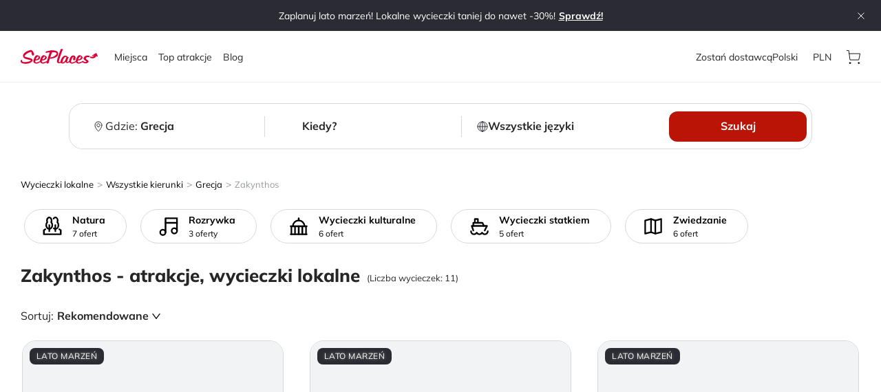

--- FILE ---
content_type: text/html; charset=utf-8
request_url: https://itaka.seeplaces.com/pl/wycieczki/grecja/zakynthos/
body_size: 34677
content:
<!DOCTYPE html><html lang="pl-PL"><head><link href="/fonts/style.css" rel="stylesheet"/><link rel="canonical" href="https://seeplaces.com/pl/wycieczki/grecja/zakynthos/"/><link rel="preload" href="/fonts/Mulish-VariableFont_wght.ttf" as="font" type="font/ttf" crossorigin="anonymous"/><script type="02ef2de675ebd0f7416a16fa-text/javascript">
                            (function(w,d,s,l,i){w[l]=w[l]||[];w[l].push({'gtm.start':
                            new Date().getTime(),event:'gtm.js'});var f=d.getElementsByTagName(s)[0],
                            j=d.createElement(s),dl=l!='dataLayer'?'&l='+l:'';j.async=true;j.src=
                            'https://www.googletagmanager.com/gtm.js?id='+i+dl;f.parentNode.insertBefore(j,f);
                            })(window,document,'script','dataLayer','GTM-KWCB29XC');</script><meta name="facebook-domain-verification" content="jpezdh4dt7f05m5lm4x18yix1ljpsv"/><link rel="shortcut icon" href="/static/images/favico.png" type="image/x-icon"/><meta charSet="utf-8"/><meta name="viewport" content="width=device-width, initial-scale=1.0"/><meta http-equiv="content-language" content="pl-PL"/><link rel="preconnect" href="https://fonts.googleapis.com"/><link rel="preconnect" href="https://fonts.gstatic.com" crossorigin="true"/><title>Grecja Zakynthos - atrakcje i wycieczki fakultatywne | Itaka SeePlaces</title><meta name="description" content="Zakynthos -  największe atrakcje, wycieczki fakultatywne. Zarezerwuj bilety online"/><meta name="next-head-count" content="7"/><link rel="preload" href="/_next/static/css/06c8757a4b00ba62fc4711cb7f718679f972054d_CSS.ac702dcf.chunk.css" as="style"/><link rel="stylesheet" href="/_next/static/css/06c8757a4b00ba62fc4711cb7f718679f972054d_CSS.ac702dcf.chunk.css" data-n-g=""/><link rel="preload" href="/_next/static/css/cb1b650c.6f5281c6.chunk.css" as="style"/><link rel="stylesheet" href="/_next/static/css/cb1b650c.6f5281c6.chunk.css" data-n-p=""/><link rel="preload" href="/_next/static/css/47e1692111e050254ec0c7c63366aaddb174405d_CSS.6c5bdad6.chunk.css" as="style"/><link rel="stylesheet" href="/_next/static/css/47e1692111e050254ec0c7c63366aaddb174405d_CSS.6c5bdad6.chunk.css" data-n-p=""/><link rel="preload" href="/_next/static/css/05c9624502e7bde7224b2cd64daf0c38d0ab91f2_CSS.14fd7ed0.chunk.css" as="style"/><link rel="stylesheet" href="/_next/static/css/05c9624502e7bde7224b2cd64daf0c38d0ab91f2_CSS.14fd7ed0.chunk.css" data-n-p=""/><link rel="preload" href="/_next/static/css/0e26398c7df8680d8c62daf052c4c078a1864ce8_CSS.6ea9091d.chunk.css" as="style"/><link rel="stylesheet" href="/_next/static/css/0e26398c7df8680d8c62daf052c4c078a1864ce8_CSS.6ea9091d.chunk.css" data-n-p=""/><link rel="preload" href="/_next/static/css/pages/excursions/country/region.576f4bcd.chunk.css" as="style"/><link rel="stylesheet" href="/_next/static/css/pages/excursions/country/region.576f4bcd.chunk.css" data-n-p=""/><noscript data-n-css=""></noscript><link rel="preload" href="/_next/static/chunks/webpack-cb84bdfd06ae5af90258.js" as="script"/><link rel="preload" href="/_next/static/chunks/framework.9ed9cbdb123269d1876a.js" as="script"/><link rel="preload" href="/_next/static/chunks/a4c49ddcecc99de31a67609f8168e0c2943aacf6.78d2bf7ff2b3533c42af.js" as="script"/><link rel="preload" href="/_next/static/chunks/60482ad6d6cc26b4ced1d446a1edc8c7ab2fdae6.a142c6af212c89ff02d9.js" as="script"/><link rel="preload" href="/_next/static/chunks/main-adee3990730ef4a36e99.js" as="script"/><link rel="preload" href="/_next/static/chunks/75fc9c18.952f89ce33f171220494.js" as="script"/><link rel="preload" href="/_next/static/chunks/7d0bf13e.cd3ad8b7044c856682d7.js" as="script"/><link rel="preload" href="/_next/static/chunks/4dbefce581cf5fc7c73c277a5415a938d6593059.abb539d8d5c308d9eee3.js" as="script"/><link rel="preload" href="/_next/static/chunks/a580c9a571f6af2cca5ee9aa847c1f8bfadb528b.b599ce9c37b57bd14f1e.js" as="script"/><link rel="preload" href="/_next/static/chunks/8cc4e8028abc7471f03ae0aa978a2f7d31bca225.7e9d5b3c26d0694e785d.js" as="script"/><link rel="preload" href="/_next/static/chunks/cd4490ac894784e59e6670f366d99f36b15b7856.e30aab8d42bdf64b0d92.js" as="script"/><link rel="preload" href="/_next/static/chunks/c81ee152790ef8d32abe0e96bb21d749f7b6ca24.21f9972c770de034253c.js" as="script"/><link rel="preload" href="/_next/static/chunks/589013304ec96e332c8d04f6ec365b59d47203b7.19331ade025ac00505e2.js" as="script"/><link rel="preload" href="/_next/static/chunks/759725428be654195dda78caca5b2d9f91db5909.eadfa63dcc6f6c453c47.js" as="script"/><link rel="preload" href="/_next/static/chunks/06c8757a4b00ba62fc4711cb7f718679f972054d.4583dd7eee9dc0c884d9.js" as="script"/><link rel="preload" href="/_next/static/chunks/06c8757a4b00ba62fc4711cb7f718679f972054d_CSS.5c9c4438711ec1fc6759.js" as="script"/><link rel="preload" href="/_next/static/chunks/pages/_app-6d233e6819c881bdc1cf.js" as="script"/><link rel="preload" href="/_next/static/chunks/cb1b650c.ebd76f25bab174a353c1.js" as="script"/><link rel="preload" href="/_next/static/chunks/47e1692111e050254ec0c7c63366aaddb174405d_CSS.d256349eb71185cc0906.js" as="script"/><link rel="preload" href="/_next/static/chunks/05c9624502e7bde7224b2cd64daf0c38d0ab91f2.be1f751420ac50376862.js" as="script"/><link rel="preload" href="/_next/static/chunks/05c9624502e7bde7224b2cd64daf0c38d0ab91f2_CSS.a6c3654b43bb8f596a08.js" as="script"/><link rel="preload" href="/_next/static/chunks/0e26398c7df8680d8c62daf052c4c078a1864ce8.3c64faa3937ebe2371d2.js" as="script"/><link rel="preload" href="/_next/static/chunks/0e26398c7df8680d8c62daf052c4c078a1864ce8_CSS.6487f9b6d8078d6e5dbe.js" as="script"/><link rel="preload" href="/_next/static/chunks/fea423686ef08f8878d77dcfe95e177e5170f6ff.55e689ea5fe50dec23c6.js" as="script"/><link rel="preload" href="/_next/static/chunks/fe479e8ce78d7e13221e0d9535801a3224d43db9.b713c2114c7cbaa75165.js" as="script"/><link rel="preload" href="/_next/static/chunks/pages/excursions/country/region-b7a8f542f8bcbf0f091e.js" as="script"/></head><body class="itaka"><div id="__next"><div class="app-layout"><div><div class="promo-banner"><div class="promo-banner-content scroll-text"><div class="promo-banner-text"><div><div class='banner-text-with-icon-wrapper'>Zaplanuj lato marzeń! Lokalne wycieczki taniej do nawet -30%!<a class='promo-banner-link' aria-label='Sprawdź' href='/undefined/promocje/zaplanuj-lato-marzen'>Sprawdź!</a></div></div></div><div class="promo-banner__close"><div class="" style="width:10px;height:10px;display:flex;align-items:center"><img src="/static/images/common/close-white.svg" alt="" style="width:10px;height:10px;fill:black"/></div></div></div></div><header class="header-container-mobile"><div class="container"><div class="header-container-mobile__header"><div class="header-container__header__logos"><a target="_self" href="/pl/" aria-label="aria-label"><img src="/static/images/logo-seeplaces.svg" alt="logo" class="header-container__header--logo"/></a></div><div class="header-container-mobile__header--options"><div class="header-options"><div class="header-options__content-mobile"><div class="cart-header-info"><a target="_self" href="/pl/koszyk/" class="cart-icon" aria-label="aria-label"></a></div><div style="cursor:pointer"><div class="" style="width:16px;height:16px;display:flex;align-items:center"><img src="/static/images/header/common/menuIcon.svg" alt="" style="width:16px;height:16px;fill:black"/></div></div></div></div></div></div></div></header></div><main class="main-content"><noscript><iframe src="https://www.googletagmanager.com/ns.html?id=GTM-KWCB29XC" height="0" width="0" style="display:none;visibility:hidden"></iframe></noscript><noscript><img height="1" width="1" style="display:none" src="https://www.facebook.com/tr?id=2451349958433593&amp;ev=PageView&amp;noscript=1"/></noscript><div class="regions-filter"><div class="container"><div class="regions-filter__container with-language-filter"><div class="wrapper with-language-filter"><div class="regions-filter__container__select language-selection-search "><div class="mobile-search-trigger"><div class="" style="width:16px;height:16px;display:flex;align-items:center"><img src="/static/images/excursions/search-location-icon.svg" alt="" style="width:16px;height:16px;fill:black"/></div><span class="bold-span">Gdzie?</span></div></div><div class="regions-filter__container__date  with-language-filter"><div class="mobile-date-trigger"><span role="img" aria-label="calendar" class="anticon anticon-calendar"><svg viewBox="64 64 896 896" focusable="false" data-icon="calendar" width="1em" height="1em" fill="currentColor" aria-hidden="true"><path d="M880 184H712v-64c0-4.4-3.6-8-8-8h-56c-4.4 0-8 3.6-8 8v64H384v-64c0-4.4-3.6-8-8-8h-56c-4.4 0-8 3.6-8 8v64H144c-17.7 0-32 14.3-32 32v664c0 17.7 14.3 32 32 32h736c17.7 0 32-14.3 32-32V216c0-17.7-14.3-32-32-32zm-40 656H184V460h656v380zM184 392V256h128v48c0 4.4 3.6 8 8 8h56c4.4 0 8-3.6 8-8v-48h256v48c0 4.4 3.6 8 8 8h56c4.4 0 8-3.6 8-8v-48h128v136H184z"></path></svg></span><span><b>Kiedy?</b></span></div></div><div class="regions-filter__container__select   with-language-filter"><div class="language-select-with-globe-icon"><div class="mobile-lang-select-trigger"><div class="" style="width:16px;height:16px;display:flex;align-items:center"><img src="/static/images/excursions/search-language-icon.svg" alt="" style="width:16px;height:16px;fill:black"/></div><span><span><b>Wszystkie języki</b></span></span></div></div></div></div><div class="regions-filter__container__submit with-language-filter"><button class="search-button">Szukaj</button></div></div></div></div><div class="container"><div class="ant-row breadcrumbs"><span class="breadcrumbs__item"><a target="_self" href="/pl/" class="breadcrumbs__item--link" aria-label="aria-label">Wycieczki lokalne</a></span><span class="breadcrumbs__item">&gt;<a target="_self" href="/pl/wycieczki/" class="breadcrumbs__item--link" aria-label="aria-label">Wszystkie kierunki</a></span><span class="breadcrumbs__item">&gt;<a target="_self" href="/pl/wycieczki/grecja/" class="breadcrumbs__item--link" aria-label="aria-label">Grecja</a></span><span class="breadcrumbs__item">&gt;<a target="_self" href="/pl/wycieczki/grecja/zakynthos/" class="breadcrumbs__item--link" aria-label="aria-label">Zakynthos</a></span></div><div class="ant-row" style="margin-left:-6px;margin-right:-6px"><div style="padding-left:6px;padding-right:6px" class="ant-col ant-col-xs-24"><div class="excursion-categories excursion-categories--swiper"><div class="swiper-wrapper-container"><div class="swiper-container"><div class="swiper-wrapper"><div class="swiper-slide"><div class="excursion-categories__item"><div class="category-item" title="Natura"><div class="category-item__image"><img src="https://i.content4travel.com/seeplaces/temp/Category/eef9a789-ff62-4c56-ac8b-680363c35b3c.svg" alt="Itaka SeePlaces"/></div><div class="category-item__details"><div class="category-item__details--title">Natura</div><div class="category-item__details--count">7 oferty</div></div></div></div></div><div class="swiper-slide"><div class="excursion-categories__item"><div class="category-item" title="Rozrywka"><div class="category-item__image"><img src="https://i.content4travel.com/seeplaces/temp/Category/afaf1bda-db8f-4c32-8d04-babd448810c6.svg" alt="Itaka SeePlaces"/></div><div class="category-item__details"><div class="category-item__details--title">Rozrywka</div><div class="category-item__details--count">3 oferty</div></div></div></div></div><div class="swiper-slide"><div class="excursion-categories__item"><div class="category-item" title="Wycieczki kulturalne"><div class="category-item__image"><img src="https://i.content4travel.com/seeplaces/temp/Category/4f9eb406-d562-4aac-9ff0-d73fadf7f5b4.svg" alt="Itaka SeePlaces"/></div><div class="category-item__details"><div class="category-item__details--title">Wycieczki kulturalne</div><div class="category-item__details--count">6 oferty</div></div></div></div></div><div class="swiper-slide"><div class="excursion-categories__item"><div class="category-item" title="Wycieczki statkiem"><div class="category-item__image"><img src="https://i.content4travel.com/seeplaces/temp/Category/5b54d345-39f4-4e9f-bd7f-43a633cb045d.svg" alt="Itaka SeePlaces"/></div><div class="category-item__details"><div class="category-item__details--title">Wycieczki statkiem</div><div class="category-item__details--count">5 oferty</div></div></div></div></div><div class="swiper-slide"><div class="excursion-categories__item"><div class="category-item" title="Zwiedzanie"><div class="category-item__image"><img src="https://i.content4travel.com/seeplaces/temp/Category/092bd79f-58d8-4e02-b4d2-7c711728b822.svg" alt="Itaka SeePlaces"/></div><div class="category-item__details"><div class="category-item__details--title">Zwiedzanie</div><div class="category-item__details--count">6 oferty</div></div></div></div></div></div></div><div class="swiper-button-prev-unique"></div><div class="swiper-button-next-unique"></div></div></div></div></div><div class="ant-row region-excursions-wrapper" style="margin-left:-6px;margin-right:-6px"><div style="padding-left:6px;padding-right:6px" class="ant-col"><div style="display:flex;align-items:center"><div class="heading "><h1 class="heading__title heading__title--xl heading__title--with-subtitle">Zakynthos - atrakcje, wycieczki lokalne</h1><h2 class="heading__subtitle">(Liczba wycieczek: 11)</h2></div></div></div></div><div class="ant-row region-excursions-wrapper" style="margin-left:-6px;margin-right:-6px"><div style="padding-left:6px;padding-right:6px" class="ant-col"><div class="excursions-region-sort__content"><div class="excursions-region-sort__link"><div class="excursions-region-sort__mobile"><div class="excursions-region-sort__title">Sortuj<!-- -->:</div><span class="excursions-region-sort__mobile__label" data-active="true">Rekomendowane</span><span role="img" aria-label="down" data-active="false" data-media="mobile" class="anticon anticon-down excursions-region-sort__arrow"><svg viewBox="64 64 896 896" focusable="false" data-icon="down" width="1em" height="1em" fill="currentColor" aria-hidden="true"><path d="M884 256h-75c-5.1 0-9.9 2.5-12.9 6.6L512 654.2 227.9 262.6c-3-4.1-7.8-6.6-12.9-6.6h-75c-6.5 0-10.3 7.4-6.5 12.7l352.6 486.1c12.8 17.6 39 17.6 51.7 0l352.6-486.1c3.9-5.3.1-12.7-6.4-12.7z"></path></svg></span></div></div></div></div></div><div class="region-excursions"><div class="ant-row" style="margin-left:-17.5px;margin-right:-17.5px"><div style="padding-left:17.5px;padding-right:17.5px" class="ant-col region-excursions__item  ant-col-xs-24 ant-col-md-12 ant-col-lg-8"><div class="excursion-tile__container small"><a target="_self" href="/pl/wycieczki/grecja/zakynthos/rejs-do-zatoki-wraku-navagio-blekitne-groty-przyladek-skinari/" class="excursion-tile__link" aria-label="aria-label"><div class="excursion-tile__photo-container listing-tile"><div class="TbVmhGifbrXWOMEmzXPhzIgGaWUywTixWSlOjgQ4nW"><span>Lato Marzeń</span></div><div class="swiper-container thumbnail-swipper"><div class="swiper-pagination"></div><div class="swiper-wrapper"><div class="swiper-slide"><div class="background-image thumbnail-swipper-image"><img alt="Navagio Tour Zakynthos-Greece - Wycieczka fakultatywna" src="/static/images/common/gray-placeholder.jpeg" title="Navagio Tour Zakynthos-Greece - Wycieczka fakultatywna"/></div></div><div class="swiper-slide"><div class="background-image thumbnail-swipper-image"><img alt="Navagio Tour Zakynthos-Greece - Wycieczka fakultatywna" src="/static/images/common/gray-placeholder.jpeg" title="Navagio Tour Zakynthos-Greece - Wycieczka fakultatywna"/></div></div><div class="swiper-slide"><div class="background-image thumbnail-swipper-image"><img alt="Navagio Tour Zakynthos-Greece - Wycieczka fakultatywna" src="/static/images/common/gray-placeholder.jpeg" title="Navagio Tour Zakynthos-Greece - Wycieczka fakultatywna"/></div></div><div class="swiper-slide"><div class="background-image thumbnail-swipper-image"><img alt="Navagio Tour Zakynthos-Greece - Wycieczka fakultatywna" src="/static/images/common/gray-placeholder.jpeg" title="Navagio Tour Zakynthos-Greece - Wycieczka fakultatywna"/></div></div><div class="swiper-slide"><div class="background-image thumbnail-swipper-image"><img alt="Navagio Tour Zakynthos-Greece - Wycieczka fakultatywna" src="/static/images/common/gray-placeholder.jpeg" title="Navagio Tour Zakynthos-Greece - Wycieczka fakultatywna"/></div></div></div></div></div><div class="excursion-tile__description"><div class="excursion-tile__location">Zakynthos</div><h3 class="excursion-tile__title" title="Rejs do Zatoki Wraku (Navagio) - Błękitne Groty, przylądek Skinari">Rejs do Zatoki Wraku (Navagio) - Błękitne Groty, przylądek Skinari</h3><div><div class="excursion-tile__info-row"><span class="excursion-tile__duration">Czas trwania:<!-- --> <!-- -->6h</span><span class="excursion-tile__separator">•</span><span class="excursion-tile__duration">Transfer w cenie</span><span class="excursion-tile__separator">•</span><span class="excursion-tile__duration">Wycieczka z przewodnikiem</span></div><div class="excursion-tile__rating"><div class="excursion-tile__icon-container"><div class="" style="width:12px;height:12px;display:flex;align-items:center"><img src="/static/images/excursions/orangeStar.svg" alt="" style="width:12px;height:12px;fill:black"/></div></div><div class="excursion-tile__rating-value"><span> <!-- -->4.5</span><span class="excursion-tile__rating--max-rating">/<!-- -->6<!-- --> </span><span class="excursion-tile__rating--reviews-count">(<!-- -->105<!-- -->)</span></div></div></div><div class="excursion-tile__footer"><div class="excursion-tile__price"><div class="excursion-price-omnibus" style="cursor:default"><div class="excursion-price-omnibus__value">od <span class="bold red">181,16 zł<!-- --> </span><span>/os. </span><span><span role="img" aria-label="info-circle" aria-describedby="ssr-id" tabindex="-1" class="anticon anticon-info-circle"><svg viewBox="64 64 896 896" focusable="false" data-icon="info-circle" width="1em" height="1em" fill="currentColor" aria-hidden="true"><path d="M512 64C264.6 64 64 264.6 64 512s200.6 448 448 448 448-200.6 448-448S759.4 64 512 64zm0 820c-205.4 0-372-166.6-372-372s166.6-372 372-372 372 166.6 372 372-166.6 372-372 372z"></path><path d="M464 336a48 48 0 1096 0 48 48 0 10-96 0zm72 112h-48c-4.4 0-8 3.6-8 8v272c0 4.4 3.6 8 8 8h48c4.4 0 8-3.6 8-8V456c0-4.4-3.6-8-8-8z"></path></svg></span></span></div><div class="excursion-price-omnibus__sub"><span class="crossed-price">Cena początkowa: od <!-- --> <!-- -->201,29 zł<!-- --> <!-- -->/os. </span><span class="red">-<!-- -->10<!-- -->%</span></div><div class="excursion-price-omnibus__sub">Najniższa cena z 30 dni: <!-- --> <!-- -->od <!-- -->201,29 zł<!-- --> <!-- -->/os. <span class="red">-10%</span></div></div></div></div></div></a></div></div><div style="padding-left:17.5px;padding-right:17.5px" class="ant-col region-excursions__item  ant-col-xs-24 ant-col-md-12 ant-col-lg-8"><div class="excursion-tile__container small"><a target="_self" href="/pl/wycieczki/grecja/zakynthos/rejs-sladem-zolwi-caretta-jaskinie-keri-i-wyspa-marathonisi/" class="excursion-tile__link" aria-label="aria-label"><div class="excursion-tile__photo-container listing-tile"><div class="TbVmhGifbrXWOMEmzXPhzIgGaWUywTixWSlOjgQ4nW"><span>Lato Marzeń</span></div><div class="swiper-container thumbnail-swipper"><div class="swiper-pagination"></div><div class="swiper-wrapper"><div class="swiper-slide"><div class="background-image thumbnail-swipper-image"><img alt="Caretta  Zakynthos-Greece - Wycieczka fakultatywna" src="/static/images/common/gray-placeholder.jpeg" title="Caretta  Zakynthos-Greece - Wycieczka fakultatywna"/></div></div><div class="swiper-slide"><div class="background-image thumbnail-swipper-image"><img alt="Caretta  Zakynthos-Greece - Wycieczka fakultatywna" src="/static/images/common/gray-placeholder.jpeg" title="Caretta  Zakynthos-Greece - Wycieczka fakultatywna"/></div></div><div class="swiper-slide"><div class="background-image thumbnail-swipper-image"><img alt="Caretta  Zakynthos-Greece - Wycieczka fakultatywna" src="/static/images/common/gray-placeholder.jpeg" title="Caretta  Zakynthos-Greece - Wycieczka fakultatywna"/></div></div><div class="swiper-slide"><div class="background-image thumbnail-swipper-image"><img alt="Caretta  Zakynthos-Greece - Wycieczka fakultatywna" src="/static/images/common/gray-placeholder.jpeg" title="Caretta  Zakynthos-Greece - Wycieczka fakultatywna"/></div></div></div></div></div><div class="excursion-tile__description"><div class="excursion-tile__location">Zakynthos</div><h3 class="excursion-tile__title" title="Rejs śladem żółwi Caretta – jaskinie Keri i wyspa Marathonisi">Rejs śladem żółwi Caretta – jaskinie Keri i wyspa Marathonisi</h3><div><div class="excursion-tile__info-row"><span class="excursion-tile__duration">Czas trwania:<!-- --> <!-- -->3h</span><span class="excursion-tile__separator">•</span><span class="excursion-tile__duration">Transfer w cenie</span><span class="excursion-tile__separator">•</span><span class="excursion-tile__duration">Wycieczka z przewodnikiem</span></div><div class="excursion-tile__rating"><div class="excursion-tile__icon-container"><div class="" style="width:12px;height:12px;display:flex;align-items:center"><img src="/static/images/excursions/orangeStar.svg" alt="" style="width:12px;height:12px;fill:black"/></div></div><div class="excursion-tile__rating-value"><span> <!-- -->4.4</span><span class="excursion-tile__rating--max-rating">/<!-- -->6<!-- --> </span><span class="excursion-tile__rating--reviews-count">(<!-- -->69<!-- -->)</span></div></div></div><div class="excursion-tile__footer"><div class="excursion-tile__price"><div class="excursion-price-omnibus" style="cursor:default"><div class="excursion-price-omnibus__value">od <span class="bold red">140,90 zł<!-- --> </span><span>/os. </span><span><span role="img" aria-label="info-circle" aria-describedby="ssr-id" tabindex="-1" class="anticon anticon-info-circle"><svg viewBox="64 64 896 896" focusable="false" data-icon="info-circle" width="1em" height="1em" fill="currentColor" aria-hidden="true"><path d="M512 64C264.6 64 64 264.6 64 512s200.6 448 448 448 448-200.6 448-448S759.4 64 512 64zm0 820c-205.4 0-372-166.6-372-372s166.6-372 372-372 372 166.6 372 372-166.6 372-372 372z"></path><path d="M464 336a48 48 0 1096 0 48 48 0 10-96 0zm72 112h-48c-4.4 0-8 3.6-8 8v272c0 4.4 3.6 8 8 8h48c4.4 0 8-3.6 8-8V456c0-4.4-3.6-8-8-8z"></path></svg></span></span></div><div class="excursion-price-omnibus__sub"><span class="crossed-price">Cena początkowa: od <!-- --> <!-- -->156,56 zł<!-- --> <!-- -->/os. </span><span class="red">-<!-- -->10<!-- -->%</span></div><div class="excursion-price-omnibus__sub">Najniższa cena z 30 dni: <!-- --> <!-- -->od <!-- -->156,56 zł<!-- --> <!-- -->/os. <span class="red">-10%</span></div></div></div></div></div></a></div></div><div style="padding-left:17.5px;padding-right:17.5px" class="ant-col region-excursions__item  ant-col-xs-24 ant-col-md-12 ant-col-lg-8"><div class="excursion-tile__container small"><a target="_self" href="/pl/wycieczki/grecja/zakynthos/kefalonia-jaskinia-drogarati-jezioro-melissani-i-assos/" class="excursion-tile__link" aria-label="aria-label"><div class="excursion-tile__photo-container listing-tile"><div class="TbVmhGifbrXWOMEmzXPhzIgGaWUywTixWSlOjgQ4nW"><span>Lato Marzeń</span></div><div class="swiper-container thumbnail-swipper"><div class="swiper-pagination"></div><div class="swiper-wrapper"><div class="swiper-slide"><div class="background-image thumbnail-swipper-image"><img alt="Seeplaces photo" src="/static/images/common/gray-placeholder.jpeg"/></div></div><div class="swiper-slide"><div class="background-image thumbnail-swipper-image"><img alt="Seeplaces photo" src="/static/images/common/gray-placeholder.jpeg"/></div></div><div class="swiper-slide"><div class="background-image thumbnail-swipper-image"><img alt="Seeplaces photo" src="/static/images/common/gray-placeholder.jpeg"/></div></div><div class="swiper-slide"><div class="background-image thumbnail-swipper-image"><img alt="Seeplaces photo" src="/static/images/common/gray-placeholder.jpeg"/></div></div></div></div></div><div class="excursion-tile__description"><div class="excursion-tile__location">Zakynthos</div><h3 class="excursion-tile__title" title="Kefalonia – Jaskinia Drogarati, Jezioro Melissani i Assos">Kefalonia – Jaskinia Drogarati, Jezioro Melissani i Assos</h3><div><div class="excursion-tile__info-row"><span class="excursion-tile__duration">Czas trwania:<!-- --> <!-- -->Cały dzień (24h)</span><span class="excursion-tile__separator">•</span><span class="excursion-tile__duration">Transfer w cenie</span><span class="excursion-tile__separator">•</span><span class="excursion-tile__duration">Wycieczka z przewodnikiem</span></div><div class="excursion-tile__rating"><div class="excursion-tile__icon-container"><div class="" style="width:12px;height:12px;display:flex;align-items:center"><img src="/static/images/excursions/orangeStar.svg" alt="" style="width:12px;height:12px;fill:black"/></div></div><div class="excursion-tile__rating-value"><span> <!-- -->5.1</span><span class="excursion-tile__rating--max-rating">/<!-- -->6<!-- --> </span><span class="excursion-tile__rating--reviews-count">(<!-- -->72<!-- -->)</span></div></div></div><div class="excursion-tile__footer"><div class="excursion-tile__price"><div class="excursion-price-omnibus" style="cursor:default"><div class="excursion-price-omnibus__value">od <span class="bold red">273,75 zł<!-- --> </span><span>/os. </span><span><span role="img" aria-label="info-circle" aria-describedby="ssr-id" tabindex="-1" class="anticon anticon-info-circle"><svg viewBox="64 64 896 896" focusable="false" data-icon="info-circle" width="1em" height="1em" fill="currentColor" aria-hidden="true"><path d="M512 64C264.6 64 64 264.6 64 512s200.6 448 448 448 448-200.6 448-448S759.4 64 512 64zm0 820c-205.4 0-372-166.6-372-372s166.6-372 372-372 372 166.6 372 372-166.6 372-372 372z"></path><path d="M464 336a48 48 0 1096 0 48 48 0 10-96 0zm72 112h-48c-4.4 0-8 3.6-8 8v272c0 4.4 3.6 8 8 8h48c4.4 0 8-3.6 8-8V456c0-4.4-3.6-8-8-8z"></path></svg></span></span></div><div class="excursion-price-omnibus__sub"><span class="crossed-price">Cena początkowa: od <!-- --> <!-- -->304,16 zł<!-- --> <!-- -->/os. </span><span class="red">-<!-- -->10<!-- -->%</span></div><div class="excursion-price-omnibus__sub">Najniższa cena z 30 dni: <!-- --> <!-- -->od <!-- -->304,16 zł<!-- --> <!-- -->/os. <span class="red">-10%</span></div></div></div></div></div></a></div></div><div style="padding-left:17.5px;padding-right:17.5px" class="ant-col region-excursions__item  ant-col-xs-24 ant-col-md-12 ant-col-lg-8"><div class="excursion-tile__container small"><a target="_self" href="/pl/wycieczki/grecja/zakynthos/zakynthos-w-pigulce-island-tour/" class="excursion-tile__link" aria-label="aria-label"><div class="excursion-tile__photo-container listing-tile"><div class="TbVmhGifbrXWOMEmzXPhzIgGaWUywTixWSlOjgQ4nW"><span>Lato Marzeń</span></div><div class="swiper-container thumbnail-swipper"><div class="swiper-pagination"></div><div class="swiper-wrapper"><div class="swiper-slide"><div class="background-image thumbnail-swipper-image"><img alt="Zakynthos - Island Tour Zakynthos-Greece - Wycieczka fakultatywna" src="/static/images/common/gray-placeholder.jpeg" title="Zakynthos - Island Tour Zakynthos-Greece - Wycieczka fakultatywna"/></div></div><div class="swiper-slide"><div class="background-image thumbnail-swipper-image"><img alt="Zakynthos - Island Tour Zakynthos-Greece - Wycieczka fakultatywna" src="/static/images/common/gray-placeholder.jpeg" title="Zakynthos - Island Tour Zakynthos-Greece - Wycieczka fakultatywna"/></div></div><div class="swiper-slide"><div class="background-image thumbnail-swipper-image"><img alt="Zakynthos - Island Tour Zakynthos-Greece - Wycieczka fakultatywna" src="/static/images/common/gray-placeholder.jpeg" title="Zakynthos - Island Tour Zakynthos-Greece - Wycieczka fakultatywna"/></div></div><div class="swiper-slide"><div class="background-image thumbnail-swipper-image"><img alt="Zakynthos - Island Tour Zakynthos-Greece - Wycieczka fakultatywna" src="/static/images/common/gray-placeholder.jpeg" title="Zakynthos - Island Tour Zakynthos-Greece - Wycieczka fakultatywna"/></div></div><div class="swiper-slide"><div class="background-image thumbnail-swipper-image"><img alt="Zakynthos - Island Tour Zakynthos-Greece - Wycieczka fakultatywna" src="/static/images/common/gray-placeholder.jpeg" title="Zakynthos - Island Tour Zakynthos-Greece - Wycieczka fakultatywna"/></div></div><div class="swiper-slide"><div class="background-image thumbnail-swipper-image"><img alt="Zakynthos - Island Tour Zakynthos-Greece - Wycieczka fakultatywna" src="/static/images/common/gray-placeholder.jpeg" title="Zakynthos - Island Tour Zakynthos-Greece - Wycieczka fakultatywna"/></div></div><div class="swiper-slide"><div class="background-image thumbnail-swipper-image"><img alt="Zakynthos - Island Tour Zakynthos-Greece - Wycieczka fakultatywna" src="/static/images/common/gray-placeholder.jpeg" title="Zakynthos - Island Tour Zakynthos-Greece - Wycieczka fakultatywna"/></div></div></div></div></div><div class="excursion-tile__description"><div class="excursion-tile__location">Zakynthos</div><h3 class="excursion-tile__title" title="Zakynthos w pigułce - Island Tour">Zakynthos w pigułce - Island Tour</h3><div><div class="excursion-tile__info-row"><span class="excursion-tile__duration">Czas trwania:<!-- --> <!-- -->Cały dzień (24h)</span><span class="excursion-tile__separator">•</span><span class="excursion-tile__duration">Transfer w cenie</span><span class="excursion-tile__separator">•</span><span class="excursion-tile__duration">Wycieczka z przewodnikiem</span></div><div class="excursion-tile__rating"><div class="excursion-tile__icon-container"><div class="" style="width:12px;height:12px;display:flex;align-items:center"><img src="/static/images/excursions/orangeStar.svg" alt="" style="width:12px;height:12px;fill:black"/></div></div><div class="excursion-tile__rating-value"><span> <!-- -->5.0</span><span class="excursion-tile__rating--max-rating">/<!-- -->6<!-- --> </span><span class="excursion-tile__rating--reviews-count">(<!-- -->51<!-- -->)</span></div></div></div><div class="excursion-tile__footer"><div class="excursion-tile__price"><div class="excursion-price-omnibus" style="cursor:default"><div class="excursion-price-omnibus__value">od <span class="bold red">181,16 zł<!-- --> </span><span>/os. </span><span><span role="img" aria-label="info-circle" aria-describedby="ssr-id" tabindex="-1" class="anticon anticon-info-circle"><svg viewBox="64 64 896 896" focusable="false" data-icon="info-circle" width="1em" height="1em" fill="currentColor" aria-hidden="true"><path d="M512 64C264.6 64 64 264.6 64 512s200.6 448 448 448 448-200.6 448-448S759.4 64 512 64zm0 820c-205.4 0-372-166.6-372-372s166.6-372 372-372 372 166.6 372 372-166.6 372-372 372z"></path><path d="M464 336a48 48 0 1096 0 48 48 0 10-96 0zm72 112h-48c-4.4 0-8 3.6-8 8v272c0 4.4 3.6 8 8 8h48c4.4 0 8-3.6 8-8V456c0-4.4-3.6-8-8-8z"></path></svg></span></span></div><div class="excursion-price-omnibus__sub"><span class="crossed-price">Cena początkowa: od <!-- --> <!-- -->201,29 zł<!-- --> <!-- -->/os. </span><span class="red">-<!-- -->10<!-- -->%</span></div><div class="excursion-price-omnibus__sub">Najniższa cena z 30 dni: <!-- --> <!-- -->od <!-- -->201,29 zł<!-- --> <!-- -->/os. <span class="red">-10%</span></div></div></div></div></div></a></div></div><div style="padding-left:17.5px;padding-right:17.5px" class="ant-col region-excursions__item  ant-col-xs-24 ant-col-md-12 ant-col-lg-8"><div class="excursion-tile__container small"><a target="_self" href="/pl/wycieczki/grecja/zakynthos/miasto-zakynthos-noca/" class="excursion-tile__link" aria-label="aria-label"><div class="excursion-tile__photo-container listing-tile"><div class="TbVmhGifbrXWOMEmzXPhzIgGaWUywTixWSlOjgQ4nW"><span>Lato Marzeń</span></div><div class="swiper-container thumbnail-swipper"><div class="swiper-pagination"></div><div class="swiper-wrapper"><div class="swiper-slide"><div class="background-image thumbnail-swipper-image"><img alt="Seeplaces photo" src="/static/images/common/gray-placeholder.jpeg"/></div></div><div class="swiper-slide"><div class="background-image thumbnail-swipper-image"><img alt="Seeplaces photo" src="/static/images/common/gray-placeholder.jpeg"/></div></div><div class="swiper-slide"><div class="background-image thumbnail-swipper-image"><img alt="Seeplaces photo" src="/static/images/common/gray-placeholder.jpeg"/></div></div><div class="swiper-slide"><div class="background-image thumbnail-swipper-image"><img alt="Seeplaces photo" src="/static/images/common/gray-placeholder.jpeg"/></div></div></div></div></div><div class="excursion-tile__description"><div class="excursion-tile__location">Zakynthos</div><h3 class="excursion-tile__title" title="Miasto Zakynthos nocą">Miasto Zakynthos nocą</h3><div><div class="excursion-tile__info-row"><span class="excursion-tile__duration">Czas trwania:<!-- --> <!-- -->5h</span><span class="excursion-tile__separator">•</span><span class="excursion-tile__duration">Transfer w cenie</span><span class="excursion-tile__separator">•</span><span class="excursion-tile__duration">Wycieczka z przewodnikiem</span></div><div class="excursion-tile__rating"><div class="excursion-tile__icon-container"><div class="" style="width:12px;height:12px;display:flex;align-items:center"><img src="/static/images/excursions/orangeStar.svg" alt="" style="width:12px;height:12px;fill:black"/></div></div><div class="excursion-tile__rating-value"><span> <!-- -->4.4</span><span class="excursion-tile__rating--max-rating">/<!-- -->6<!-- --> </span><span class="excursion-tile__rating--reviews-count">(<!-- -->17<!-- -->)</span></div></div></div><div class="excursion-tile__footer"><div class="excursion-tile__price"><div class="excursion-price-omnibus" style="cursor:default"><div class="excursion-price-omnibus__value">od <span class="bold red">80,51 zł<!-- --> </span><span>/os. </span><span><span role="img" aria-label="info-circle" aria-describedby="ssr-id" tabindex="-1" class="anticon anticon-info-circle"><svg viewBox="64 64 896 896" focusable="false" data-icon="info-circle" width="1em" height="1em" fill="currentColor" aria-hidden="true"><path d="M512 64C264.6 64 64 264.6 64 512s200.6 448 448 448 448-200.6 448-448S759.4 64 512 64zm0 820c-205.4 0-372-166.6-372-372s166.6-372 372-372 372 166.6 372 372-166.6 372-372 372z"></path><path d="M464 336a48 48 0 1096 0 48 48 0 10-96 0zm72 112h-48c-4.4 0-8 3.6-8 8v272c0 4.4 3.6 8 8 8h48c4.4 0 8-3.6 8-8V456c0-4.4-3.6-8-8-8z"></path></svg></span></span></div><div class="excursion-price-omnibus__sub"><span class="crossed-price">Cena początkowa: od <!-- --> <!-- -->89,46 zł<!-- --> <!-- -->/os. </span><span class="red">-<!-- -->10<!-- -->%</span></div><div class="excursion-price-omnibus__sub">Najniższa cena z 30 dni: <!-- --> <!-- -->od <!-- -->89,46 zł<!-- --> <!-- -->/os. <span class="red">-10%</span></div></div></div></div></div></a></div></div><div style="padding-left:17.5px;padding-right:17.5px" class="ant-col region-excursions__item  ant-col-xs-24 ant-col-md-12 ant-col-lg-8"><div class="excursion-tile__container small"><a target="_self" href="/pl/wycieczki/grecja/zakynthos/rejs-dookola-wyspy/" class="excursion-tile__link" aria-label="aria-label"><div class="excursion-tile__photo-container listing-tile"><div class="TbVmhGifbrXWOMEmzXPhzIgGaWUywTixWSlOjgQ4nW"><span>Lato Marzeń</span></div><div class="swiper-container thumbnail-swipper"><div class="swiper-pagination"></div><div class="swiper-wrapper"><div class="swiper-slide"><div class="background-image thumbnail-swipper-image"><img alt="Seeplaces photo" src="/static/images/common/gray-placeholder.jpeg"/></div></div><div class="swiper-slide"><div class="background-image thumbnail-swipper-image"><img alt="Seeplaces photo" src="/static/images/common/gray-placeholder.jpeg"/></div></div><div class="swiper-slide"><div class="background-image thumbnail-swipper-image"><img alt="Seeplaces photo" src="/static/images/common/gray-placeholder.jpeg"/></div></div><div class="swiper-slide"><div class="background-image thumbnail-swipper-image"><img alt="Seeplaces photo" src="/static/images/common/gray-placeholder.jpeg"/></div></div><div class="swiper-slide"><div class="background-image thumbnail-swipper-image"><img alt="Seeplaces photo" src="/static/images/common/gray-placeholder.jpeg"/></div></div></div></div></div><div class="excursion-tile__description"><div class="excursion-tile__location">Zakynthos</div><h3 class="excursion-tile__title" title="Rejs dookoła wyspy">Rejs dookoła wyspy</h3><div><div class="excursion-tile__info-row"><span class="excursion-tile__duration">Czas trwania:<!-- --> <!-- -->5h</span><span class="excursion-tile__separator">•</span><span class="excursion-tile__duration">Transfer w cenie</span><span class="excursion-tile__separator">•</span><span class="excursion-tile__duration">Wycieczka z przewodnikiem</span></div><div class="excursion-tile__rating"><div class="excursion-tile__icon-container"><div class="" style="width:12px;height:12px;display:flex;align-items:center"><img src="/static/images/excursions/orangeStar.svg" alt="" style="width:12px;height:12px;fill:black"/></div></div><div class="excursion-tile__rating-value"><span> <!-- -->4.0</span><span class="excursion-tile__rating--max-rating">/<!-- -->6<!-- --> </span><span class="excursion-tile__rating--reviews-count">(<!-- -->12<!-- -->)</span></div></div></div><div class="excursion-tile__footer"><div class="excursion-tile__price"><div class="excursion-price-omnibus" style="cursor:default"><div class="excursion-price-omnibus__value">od <span class="bold red">233,49 zł<!-- --> </span><span>/os. </span><span><span role="img" aria-label="info-circle" aria-describedby="ssr-id" tabindex="-1" class="anticon anticon-info-circle"><svg viewBox="64 64 896 896" focusable="false" data-icon="info-circle" width="1em" height="1em" fill="currentColor" aria-hidden="true"><path d="M512 64C264.6 64 64 264.6 64 512s200.6 448 448 448 448-200.6 448-448S759.4 64 512 64zm0 820c-205.4 0-372-166.6-372-372s166.6-372 372-372 372 166.6 372 372-166.6 372-372 372z"></path><path d="M464 336a48 48 0 1096 0 48 48 0 10-96 0zm72 112h-48c-4.4 0-8 3.6-8 8v272c0 4.4 3.6 8 8 8h48c4.4 0 8-3.6 8-8V456c0-4.4-3.6-8-8-8z"></path></svg></span></span></div><div class="excursion-price-omnibus__sub"><span class="crossed-price">Cena początkowa: od <!-- --> <!-- -->259,43 zł<!-- --> <!-- -->/os. </span><span class="red">-<!-- -->10<!-- -->%</span></div><div class="excursion-price-omnibus__sub">Najniższa cena z 30 dni: <!-- --> <!-- -->od <!-- -->259,43 zł<!-- --> <!-- -->/os. <span class="red">-10%</span></div></div></div></div></div></a></div></div><div style="padding-left:17.5px;padding-right:17.5px" class="ant-col region-excursions__item  ant-col-xs-24 ant-col-md-12 ant-col-lg-8"><div class="excursion-tile__container small"><a target="_self" href="/pl/wycieczki/grecja/zakynthos/starozytna-olimpia/" class="excursion-tile__link" aria-label="aria-label"><div class="excursion-tile__photo-container listing-tile"><div class="TbVmhGifbrXWOMEmzXPhzIgGaWUywTixWSlOjgQ4nW"><span>Lato Marzeń</span></div><div class="swiper-container thumbnail-swipper"><div class="swiper-pagination"></div><div class="swiper-wrapper"><div class="swiper-slide"><div class="background-image thumbnail-swipper-image"><img alt="Seeplaces photo" src="/static/images/common/gray-placeholder.jpeg"/></div></div><div class="swiper-slide"><div class="background-image thumbnail-swipper-image"><img alt="Seeplaces photo" src="/static/images/common/gray-placeholder.jpeg"/></div></div><div class="swiper-slide"><div class="background-image thumbnail-swipper-image"><img alt="Seeplaces photo" src="/static/images/common/gray-placeholder.jpeg"/></div></div><div class="swiper-slide"><div class="background-image thumbnail-swipper-image"><img alt="Seeplaces photo" src="/static/images/common/gray-placeholder.jpeg"/></div></div><div class="swiper-slide"><div class="background-image thumbnail-swipper-image"><img alt="Seeplaces photo" src="/static/images/common/gray-placeholder.jpeg"/></div></div><div class="swiper-slide"><div class="background-image thumbnail-swipper-image"><img alt="Seeplaces photo" src="/static/images/common/gray-placeholder.jpeg"/></div></div></div></div></div><div class="excursion-tile__description"><div class="excursion-tile__location">Zakynthos</div><h3 class="excursion-tile__title" title="Starożytna Olimpia">Starożytna Olimpia</h3><div><div class="excursion-tile__info-row"><span class="excursion-tile__duration">Czas trwania:<!-- --> <!-- -->Cały dzień (24h)</span><span class="excursion-tile__separator">•</span><span class="excursion-tile__duration">Transfer w cenie</span><span class="excursion-tile__separator">•</span><span class="excursion-tile__duration">Wycieczka z przewodnikiem</span></div><div class="excursion-tile__rating"><div class="excursion-tile__icon-container"><div class="" style="width:12px;height:12px;display:flex;align-items:center"><img src="/static/images/excursions/orangeStar.svg" alt="" style="width:12px;height:12px;fill:black"/></div></div><div class="excursion-tile__rating-value"><span> <!-- -->5.1</span><span class="excursion-tile__rating--max-rating">/<!-- -->6<!-- --> </span><span class="excursion-tile__rating--reviews-count">(<!-- -->20<!-- -->)</span></div></div></div><div class="excursion-tile__footer"><div class="excursion-tile__price"><div class="excursion-price-omnibus" style="cursor:default"><div class="excursion-price-omnibus__value">od <span class="bold red">281,80 zł<!-- --> </span><span>/os. </span><span><span role="img" aria-label="info-circle" aria-describedby="ssr-id" tabindex="-1" class="anticon anticon-info-circle"><svg viewBox="64 64 896 896" focusable="false" data-icon="info-circle" width="1em" height="1em" fill="currentColor" aria-hidden="true"><path d="M512 64C264.6 64 64 264.6 64 512s200.6 448 448 448 448-200.6 448-448S759.4 64 512 64zm0 820c-205.4 0-372-166.6-372-372s166.6-372 372-372 372 166.6 372 372-166.6 372-372 372z"></path><path d="M464 336a48 48 0 1096 0 48 48 0 10-96 0zm72 112h-48c-4.4 0-8 3.6-8 8v272c0 4.4 3.6 8 8 8h48c4.4 0 8-3.6 8-8V456c0-4.4-3.6-8-8-8z"></path></svg></span></span></div><div class="excursion-price-omnibus__sub"><span class="crossed-price">Cena początkowa: od <!-- --> <!-- -->313,11 zł<!-- --> <!-- -->/os. </span><span class="red">-<!-- -->10<!-- -->%</span></div><div class="excursion-price-omnibus__sub">Najniższa cena z 30 dni: <!-- --> <!-- -->od <!-- -->313,11 zł<!-- --> <!-- -->/os. <span class="red">-10%</span></div></div></div></div></div></a></div></div><div style="padding-left:17.5px;padding-right:17.5px" class="ant-col region-excursions__item  ant-col-xs-24 ant-col-md-12 ant-col-lg-8"><div class="excursion-tile__container small"><a target="_self" href="/pl/wycieczki/grecja/zakynthos/caretta-cz-hu/" class="excursion-tile__link" aria-label="aria-label"><div class="excursion-tile__photo-container listing-tile"><div class="TbVmhGifbrXWOMEmzXPhzIgGaWUywTixWSlOjgQ4nW"><span>Lato Marzeń</span></div><div class="swiper-container thumbnail-swipper"><div class="swiper-pagination"></div><div class="swiper-wrapper"><div class="swiper-slide"><div class="background-image thumbnail-swipper-image"><img alt="Seeplaces photo" src="/static/images/common/gray-placeholder.jpeg"/></div></div><div class="swiper-slide"><div class="background-image thumbnail-swipper-image"><img alt="Seeplaces photo" src="/static/images/common/gray-placeholder.jpeg"/></div></div><div class="swiper-slide"><div class="background-image thumbnail-swipper-image"><img alt="Seeplaces photo" src="/static/images/common/gray-placeholder.jpeg"/></div></div><div class="swiper-slide"><div class="background-image thumbnail-swipper-image"><img alt="Seeplaces photo" src="/static/images/common/gray-placeholder.jpeg"/></div></div></div></div></div><div class="excursion-tile__description"><div class="excursion-tile__location">Zakynthos</div><h3 class="excursion-tile__title" title="Caretta (CZ, HU) ">Caretta (CZ, HU) </h3><div><div class="excursion-tile__info-row"><span class="excursion-tile__duration">Czas trwania:<!-- --> <!-- -->3h 30m</span><span class="excursion-tile__separator">•</span><span class="excursion-tile__duration">Transfer w cenie</span><span class="excursion-tile__separator">•</span><span class="excursion-tile__duration">Wycieczka z przewodnikiem</span></div><div class="excursion-tile__rating"><div class="excursion-tile__icon-container"><div class="" style="width:12px;height:12px;display:flex;align-items:center"><img src="/static/images/excursions/orangeStar.svg" alt="" style="width:12px;height:12px;fill:black"/></div></div><div class="excursion-tile__rating-value"><span> <!-- -->3.8</span><span class="excursion-tile__rating--max-rating">/<!-- -->6<!-- --> </span><span class="excursion-tile__rating--reviews-count">(<!-- -->7<!-- -->)</span></div></div></div><div class="excursion-tile__footer"><div class="excursion-tile__price"><div class="excursion-price-omnibus" style="cursor:default"><div class="excursion-price-omnibus__value">od <span class="bold red">201,29 zł<!-- --> </span><span>/os. </span><span><span role="img" aria-label="info-circle" aria-describedby="ssr-id" tabindex="-1" class="anticon anticon-info-circle"><svg viewBox="64 64 896 896" focusable="false" data-icon="info-circle" width="1em" height="1em" fill="currentColor" aria-hidden="true"><path d="M512 64C264.6 64 64 264.6 64 512s200.6 448 448 448 448-200.6 448-448S759.4 64 512 64zm0 820c-205.4 0-372-166.6-372-372s166.6-372 372-372 372 166.6 372 372-166.6 372-372 372z"></path><path d="M464 336a48 48 0 1096 0 48 48 0 10-96 0zm72 112h-48c-4.4 0-8 3.6-8 8v272c0 4.4 3.6 8 8 8h48c4.4 0 8-3.6 8-8V456c0-4.4-3.6-8-8-8z"></path></svg></span></span></div><div class="excursion-price-omnibus__sub"><span class="crossed-price">Cena początkowa: od <!-- --> <!-- -->223,65 zł<!-- --> <!-- -->/os. </span><span class="red">-<!-- -->10<!-- -->%</span></div><div class="excursion-price-omnibus__sub">Najniższa cena z 30 dni: <!-- --> <!-- -->od <!-- -->223,65 zł<!-- --> <!-- -->/os. <span class="red">-10%</span></div></div></div></div></div></a></div></div><div style="padding-left:17.5px;padding-right:17.5px" class="ant-col region-excursions__item  ant-col-xs-24 ant-col-md-12 ant-col-lg-8"><div class="excursion-tile__container small"><a target="_self" href="/pl/wycieczki/grecja/zakynthos/grecki-wieczor-na-klifie/" class="excursion-tile__link" aria-label="aria-label"><div class="excursion-tile__photo-container listing-tile"><div class="TbVmhGifbrXWOMEmzXPhzIgGaWUywTixWSlOjgQ4nW"><span>Lato Marzeń</span></div><div class="swiper-container thumbnail-swipper"><div class="swiper-pagination"></div><div class="swiper-wrapper"><div class="swiper-slide"><div class="background-image thumbnail-swipper-image"><img alt="Greek dinner &amp; sunset Zakynthos-Greece - Wycieczka fakultatywna" src="/static/images/common/gray-placeholder.jpeg" title="Greek dinner &amp; sunset Zakynthos-Greece - Wycieczka fakultatywna"/></div></div><div class="swiper-slide"><div class="background-image thumbnail-swipper-image"><img alt="Greek dinner &amp; sunset Zakynthos-Greece - Wycieczka fakultatywna" src="/static/images/common/gray-placeholder.jpeg" title="Greek dinner &amp; sunset Zakynthos-Greece - Wycieczka fakultatywna"/></div></div><div class="swiper-slide"><div class="background-image thumbnail-swipper-image"><img alt="Greek dinner &amp; sunset Zakynthos-Greece - Wycieczka fakultatywna" src="/static/images/common/gray-placeholder.jpeg" title="Greek dinner &amp; sunset Zakynthos-Greece - Wycieczka fakultatywna"/></div></div><div class="swiper-slide"><div class="background-image thumbnail-swipper-image"><img alt="Greek dinner &amp; sunset Zakynthos-Greece - Wycieczka fakultatywna" src="/static/images/common/gray-placeholder.jpeg" title="Greek dinner &amp; sunset Zakynthos-Greece - Wycieczka fakultatywna"/></div></div></div></div></div><div class="excursion-tile__description"><div class="excursion-tile__location">Zakynthos</div><h3 class="excursion-tile__title" title="Grecki wieczór na klifie">Grecki wieczór na klifie</h3><div><div class="excursion-tile__info-row"><span class="excursion-tile__duration">Czas trwania:<!-- --> <!-- -->5h</span><span class="excursion-tile__separator">•</span><span class="excursion-tile__duration">Transfer w cenie</span><span class="excursion-tile__separator">•</span><span class="excursion-tile__duration">Wycieczka z przewodnikiem</span></div><div class="excursion-tile__rating"><div class="excursion-tile__icon-container"><div class="" style="width:12px;height:12px;display:flex;align-items:center"><img src="/static/images/excursions/orangeStar.svg" alt="" style="width:12px;height:12px;fill:black"/></div></div><div class="excursion-tile__rating-value"><span> <!-- -->5.6</span><span class="excursion-tile__rating--max-rating">/<!-- -->6<!-- --> </span><span class="excursion-tile__rating--reviews-count">(<!-- -->10<!-- -->)</span></div></div></div><div class="excursion-tile__footer"><div class="excursion-tile__price"><div class="excursion-price-omnibus" style="cursor:default"><div class="excursion-price-omnibus__value">od <span class="bold red">181,16 zł<!-- --> </span><span>/os. </span><span><span role="img" aria-label="info-circle" aria-describedby="ssr-id" tabindex="-1" class="anticon anticon-info-circle"><svg viewBox="64 64 896 896" focusable="false" data-icon="info-circle" width="1em" height="1em" fill="currentColor" aria-hidden="true"><path d="M512 64C264.6 64 64 264.6 64 512s200.6 448 448 448 448-200.6 448-448S759.4 64 512 64zm0 820c-205.4 0-372-166.6-372-372s166.6-372 372-372 372 166.6 372 372-166.6 372-372 372z"></path><path d="M464 336a48 48 0 1096 0 48 48 0 10-96 0zm72 112h-48c-4.4 0-8 3.6-8 8v272c0 4.4 3.6 8 8 8h48c4.4 0 8-3.6 8-8V456c0-4.4-3.6-8-8-8z"></path></svg></span></span></div><div class="excursion-price-omnibus__sub"><span class="crossed-price">Cena początkowa: od <!-- --> <!-- -->201,29 zł<!-- --> <!-- -->/os. </span><span class="red">-<!-- -->10<!-- -->%</span></div><div class="excursion-price-omnibus__sub">Najniższa cena z 30 dni: <!-- --> <!-- -->od <!-- -->201,29 zł<!-- --> <!-- -->/os. <span class="red">-10%</span></div></div></div></div></div></a></div></div><div style="padding-left:17.5px;padding-right:17.5px" class="ant-col region-excursions__item  ant-col-xs-24 ant-col-md-12 ant-col-lg-8"><div class="excursion-tile__container small"><a target="_self" href="/pl/wycieczki/grecja/zakynthos/wieczor-grecki-zakynthos/" class="excursion-tile__link" aria-label="aria-label"><div class="excursion-tile__photo-container listing-tile"><div class="TbVmhGifbrXWOMEmzXPhzIgGaWUywTixWSlOjgQ4nW"><span>Lato Marzeń</span></div><div class="swiper-container thumbnail-swipper"><div class="swiper-pagination"></div><div class="swiper-wrapper"><div class="swiper-slide"><div class="background-image thumbnail-swipper-image"><img alt="Seeplaces photo" src="/static/images/common/gray-placeholder.jpeg"/></div></div><div class="swiper-slide"><div class="background-image thumbnail-swipper-image"><img alt="Seeplaces photo" src="/static/images/common/gray-placeholder.jpeg"/></div></div><div class="swiper-slide"><div class="background-image thumbnail-swipper-image"><img alt="Seeplaces photo" src="/static/images/common/gray-placeholder.jpeg"/></div></div><div class="swiper-slide"><div class="background-image thumbnail-swipper-image"><img alt="Seeplaces photo" src="/static/images/common/gray-placeholder.jpeg"/></div></div></div></div></div><div class="excursion-tile__description"><div class="excursion-tile__location">Zakynthos</div><h3 class="excursion-tile__title" title="Wieczór grecki – Zakynthos ">Wieczór grecki – Zakynthos </h3><div><div class="excursion-tile__info-row"><span class="excursion-tile__duration">Czas trwania:<!-- --> <!-- -->3h 30m</span><span class="excursion-tile__separator">•</span><span class="excursion-tile__duration">Transfer w cenie</span></div></div><div class="excursion-tile__footer"><div class="excursion-tile__price"><div class="excursion-price-omnibus" style="cursor:default"><div class="excursion-price-omnibus__value">od <span class="bold red">161,03 zł<!-- --> </span><span>/os. </span><span><span role="img" aria-label="info-circle" aria-describedby="ssr-id" tabindex="-1" class="anticon anticon-info-circle"><svg viewBox="64 64 896 896" focusable="false" data-icon="info-circle" width="1em" height="1em" fill="currentColor" aria-hidden="true"><path d="M512 64C264.6 64 64 264.6 64 512s200.6 448 448 448 448-200.6 448-448S759.4 64 512 64zm0 820c-205.4 0-372-166.6-372-372s166.6-372 372-372 372 166.6 372 372-166.6 372-372 372z"></path><path d="M464 336a48 48 0 1096 0 48 48 0 10-96 0zm72 112h-48c-4.4 0-8 3.6-8 8v272c0 4.4 3.6 8 8 8h48c4.4 0 8-3.6 8-8V456c0-4.4-3.6-8-8-8z"></path></svg></span></span></div><div class="excursion-price-omnibus__sub"><span class="crossed-price">Cena początkowa: od <!-- --> <!-- -->178,92 zł<!-- --> <!-- -->/os. </span><span class="red">-<!-- -->10<!-- -->%</span></div><div class="excursion-price-omnibus__sub">Najniższa cena z 30 dni: <!-- --> <!-- -->od <!-- -->178,92 zł<!-- --> <!-- -->/os. <span class="red">-10%</span></div></div></div></div></div></a></div></div><div style="padding-left:17.5px;padding-right:17.5px" class="ant-col region-excursions__item  ant-col-xs-24 ant-col-md-12 ant-col-lg-8"><div class="excursion-tile__container small"><a target="_self" href="/pl/wycieczki/grecja/zakynthos/zakynthos-island-tour-cz/" class="excursion-tile__link" aria-label="aria-label"><div class="excursion-tile__photo-container listing-tile"><div class="TbVmhGifbrXWOMEmzXPhzIgGaWUywTixWSlOjgQ4nW"><span>Lato Marzeń</span></div><div class="swiper-container thumbnail-swipper"><div class="swiper-pagination"></div><div class="swiper-wrapper"><div class="swiper-slide"><div class="background-image thumbnail-swipper-image"><img alt="Seeplaces photo" src="/static/images/common/gray-placeholder.jpeg"/></div></div><div class="swiper-slide"><div class="background-image thumbnail-swipper-image"><img alt="Seeplaces photo" src="/static/images/common/gray-placeholder.jpeg"/></div></div><div class="swiper-slide"><div class="background-image thumbnail-swipper-image"><img alt="Seeplaces photo" src="/static/images/common/gray-placeholder.jpeg"/></div></div><div class="swiper-slide"><div class="background-image thumbnail-swipper-image"><img alt="Seeplaces photo" src="/static/images/common/gray-placeholder.jpeg"/></div></div><div class="swiper-slide"><div class="background-image thumbnail-swipper-image"><img alt="Seeplaces photo" src="/static/images/common/gray-placeholder.jpeg"/></div></div><div class="swiper-slide"><div class="background-image thumbnail-swipper-image"><img alt="Seeplaces photo" src="/static/images/common/gray-placeholder.jpeg"/></div></div></div></div></div><div class="excursion-tile__description"><div class="excursion-tile__location">Zakynthos</div><h3 class="excursion-tile__title" title="Zakynthos Island Tour (CZ)">Zakynthos Island Tour (CZ)</h3><div><div class="excursion-tile__info-row"><span class="excursion-tile__duration">Czas trwania:<!-- --> <!-- -->Cały dzień (24h)</span><span class="excursion-tile__separator">•</span><span class="excursion-tile__duration">Transfer w cenie</span><span class="excursion-tile__separator">•</span><span class="excursion-tile__duration">Wycieczka z przewodnikiem</span></div><div class="excursion-tile__rating"><div class="excursion-tile__icon-container"><div class="" style="width:12px;height:12px;display:flex;align-items:center"><img src="/static/images/excursions/orangeStar.svg" alt="" style="width:12px;height:12px;fill:black"/></div></div><div class="excursion-tile__rating-value"><span> <!-- -->5.5</span><span class="excursion-tile__rating--max-rating">/<!-- -->6<!-- --> </span><span class="excursion-tile__rating--reviews-count">(<!-- -->6<!-- -->)</span></div></div></div><div class="excursion-tile__footer"><div class="excursion-tile__price"><div class="excursion-price-omnibus" style="cursor:default"><div class="excursion-price-omnibus__value">od <span class="bold red">201,29 zł<!-- --> </span><span>/os. </span><span><span role="img" aria-label="info-circle" aria-describedby="ssr-id" tabindex="-1" class="anticon anticon-info-circle"><svg viewBox="64 64 896 896" focusable="false" data-icon="info-circle" width="1em" height="1em" fill="currentColor" aria-hidden="true"><path d="M512 64C264.6 64 64 264.6 64 512s200.6 448 448 448 448-200.6 448-448S759.4 64 512 64zm0 820c-205.4 0-372-166.6-372-372s166.6-372 372-372 372 166.6 372 372-166.6 372-372 372z"></path><path d="M464 336a48 48 0 1096 0 48 48 0 10-96 0zm72 112h-48c-4.4 0-8 3.6-8 8v272c0 4.4 3.6 8 8 8h48c4.4 0 8-3.6 8-8V456c0-4.4-3.6-8-8-8z"></path></svg></span></span></div><div class="excursion-price-omnibus__sub"><span class="crossed-price">Cena początkowa: od <!-- --> <!-- -->223,65 zł<!-- --> <!-- -->/os. </span><span class="red">-<!-- -->10<!-- -->%</span></div><div class="excursion-price-omnibus__sub">Najniższa cena z 30 dni: <!-- --> <!-- -->od <!-- -->223,65 zł<!-- --> <!-- -->/os. <span class="red">-10%</span></div></div></div></div></div></a></div></div></div></div></div></main><footer><div class="links mb-0"><div class="container"><div class="ant-row ant-row-space-between mb-32"><div class="ant-col ant-col-xs-24 ant-col-sm-24 ant-col-md-4 ant-col-lg-5"><div class=" "><div class="link-group"><div class="link-group__heading" style="max-width:80%"><span class="link-group__heading__title">Wsparcie</span></div><div class="link-group__content"><div class="links__link-group"><div style="display:flex;flex-direction:column;gap:12px"><a target="_self" href="/pl/kontakt/" class="links__link-group__item" aria-label="aria-label">Kontakt</a><a target="_blank" href="/static/pdf/pl/Gwarancja_ceny_24.pdf" class="links__link-group__item" aria-label="aria-label">Gwarancja Ceny</a><a target="_self" href="/pl/promocje/" class="links__link-group__item" aria-label="aria-label">eSIM promo</a><a target="_self" href="/pl/rezygnacje/" class="links__link-group__item" aria-label="aria-label">Rezygnacje</a></div></div></div></div><div class="desktop-only"></div></div></div><div class="ant-col ant-col-xs-24 ant-col-sm-24 ant-col-md-4 ant-col-lg-5"><div class="link-group link-group--accordion"><div class="ant-collapse ant-collapse-icon-position-end ant-collapse-borderless with-top-border"><div class="ant-collapse-item"><div class="ant-collapse-header" aria-expanded="false" aria-disabled="false" role="button" tabindex="0"><div class="ant-collapse-expand-icon"><span role="img" aria-label="down" class="anticon anticon-down ant-collapse-arrow"><svg viewBox="64 64 896 896" focusable="false" data-icon="down" width="1em" height="1em" fill="currentColor" aria-hidden="true"><path d="M884 256h-75c-5.1 0-9.9 2.5-12.9 6.6L512 654.2 227.9 262.6c-3-4.1-7.8-6.6-12.9-6.6h-75c-6.5 0-10.3 7.4-6.5 12.7l352.6 486.1c12.8 17.6 39 17.6 51.7 0l352.6-486.1c3.9-5.3.1-12.7-6.4-12.7z"></path></svg></span></div><span class="ant-collapse-header-text">SeePlaces</span></div></div></div></div></div><div class="ant-col ant-col-xs-24 ant-col-sm-24 ant-col-md-4 ant-col-lg-6"><div class="link-group link-group--accordion"><div class="ant-collapse ant-collapse-icon-position-end ant-collapse-borderless"><div class="ant-collapse-item"><div class="ant-collapse-header" aria-expanded="false" aria-disabled="false" role="button" tabindex="0"><div class="ant-collapse-expand-icon"><span role="img" aria-label="down" class="anticon anticon-down ant-collapse-arrow"><svg viewBox="64 64 896 896" focusable="false" data-icon="down" width="1em" height="1em" fill="currentColor" aria-hidden="true"><path d="M884 256h-75c-5.1 0-9.9 2.5-12.9 6.6L512 654.2 227.9 262.6c-3-4.1-7.8-6.6-12.9-6.6h-75c-6.5 0-10.3 7.4-6.5 12.7l352.6 486.1c12.8 17.6 39 17.6 51.7 0l352.6-486.1c3.9-5.3.1-12.7-6.4-12.7z"></path></svg></span></div><span class="ant-collapse-header-text">Pracuj z nami</span></div></div></div></div></div><div class="ant-col ant-col-xs-24 ant-col-sm-12 ant-col-md-6"><div class="flex-col-gap-40"><div class="follow-us-links "><div class="link-group"><div class="link-group__content"><div class="links__link-images-group"><a class="links__link-images-group__item" href="https://www.facebook.com/SeePlacescom/" target="_blank" rel="noreferrer"><img src="/static/images/footer/facebook.svg" alt="facebook" class="links__link-images-group__item--image"/></a><a class="links__link-images-group__item" href="https://www.instagram.com/seeplacescom/" target="_blank" rel="noreferrer"><img src="/static/images/footer/insta.svg" alt="instagram" class="links__link-images-group__item--image"/></a><a class="links__link-images-group__item" href="https://www.youtube.com/channel/UCV-Q_jlzD32ESqnCQsMy5YQ" target="_blank" rel="noreferrer"><img src="/static/images/footer/yt.svg" alt="youtube" class="links__link-images-group__item--image"/></a><a class="links__link-images-group__item" href="https://www.linkedin.com/company/seeplaces/" target="_blank" rel="noreferrer"><img src="/static/images/footer/linkedin.svg" alt="linkedin" class="links__link-images-group__item--image"/></a></div></div></div><div class="desktop-only"></div></div></div></div><div class="ant-col ant-col-xs-24 ant-col-sm-24 ant-col-md-4"><div class=" "><div class="link-group"><div class="link-group__content"><div class="policy-and-terms__payments"><img src="/static/images/footer/blik.svg" alt="blik" class="policy-and-terms__payments__item"/><img src="/static/images/footer/przelewy24.svg" alt="Przelewy24" class="policy-and-terms__payments__item"/><img src="/static/images/footer/master-card.svg" alt="mastercard" class="policy-and-terms__payments__item"/><img src="/static/images/footer/visa.svg" alt="visa" class="policy-and-terms__payments__item"/><img src="/static/images/footer/googlePayFooterIcon.svg" alt="google pay" class="policy-and-terms__payments__item"/><img src="/static/images/footer/applePayFooterIcon.svg" alt="apple pay" class="policy-and-terms__payments__item"/></div></div></div><div class="desktop-only"></div></div></div><div class="ant-col mobile-only ant-col-xs-24 ant-col-sm-24"><div class="" style="width:75px;height:75px;display:flex;align-items:center"><img src="/static/images/footer/logo-trusted.svg" alt="" style="width:75px;height:75px;fill:black"/></div></div></div></div><div class="ant-divider ant-divider-horizontal footer-divider" role="separator"></div><div class="container"><div class="ant-row ant-row-space-between mb-32"><div class="general-links-wrapper"><a target="_blank" href="/static/pdf/pl/Warunki_Uzywania_Platformy_Seeplaces_25_v2.pdf" class="links__link-group__item" aria-label="aria-label">Warunki użytkowania</a><a target="_blank" href="/static/pdf/pl/polityka_prywatnosci_25.pdf" class="links__link-group__item" aria-label="aria-label">Polityka prywatności</a><a target="_blank" href="/static/pdf/pl/Polityka_cookies_25.pdf" class="links__link-group__item" aria-label="aria-label">Cookies</a><a target="_blank" href="/static/pdf/pl/Zasady_dzialania_platformy_PL.pdf" class="links__link-group__item" aria-label="aria-label">Zasady działania platformy</a><a target="_blank" href="/static/pdf/pl/regulamin_kodow_promocyjnych_24.pdf" class="links__link-group__item" aria-label="aria-label">Regulamin kodów rabatowych</a></div></div></div></div><div class="all-rights-reserved"><div>Wszelkie prawa zastrzeżone przez Seeplaces.com. Jeśli korzystasz z naszej strony internetowej, akceptujesz nasz <a href="/static/pdf/pl/Warunki_Uzywania_Platformy_Seeplaces_25_v2.pdf" aria-label="terms of use" class="terms-and-conditions-link" target="blank">Regulamin.</a></div></div></footer></div></div><script id="__NEXT_DATA__" type="application/json">{"props":{"initialI18nStore":{"pl":{"common":{"weekdays":["Poniedziałek","Wtorek","Środa","Czwartek","Piątek","Sobota","Niedziela"],"slogan":{"top-header":"Zwiedzaj, doświadczaj, poznawaj!","top-subheader":"Rezerwuj wycieczki lokalne i atrakcje na całym świecie."},"none":"Brak","loader":"Szukamy dla Ciebie wycieczek","see-all-excursions":"Zobacz wszystkie wycieczki","excursions-count":"Wycieczki: {{count}}","offers-count_0":"{{count}} oferta","offers-count_1":"{{count}} oferty","offers-count_2":"{{count}} ofert","routes":{"excursions":"wycieczki","about":"o-nas","career":"kariera","affiliates":"afilianci","affiliate":"afiliant","suppliers":"formularz-rejestracji","contact":"kontakt","booking":"rezerwacja","privacy-policy":"polityka-prywatnosci","terms-of-use":"warunki-uzytkowania","cookies":"cookies","success":"sukces","failure":"niepowodzenie","cart":"koszyk","opinions":"opinie","see-more-on-vacations":"zobacz-wiecej-na-wakacjach","bookingSuccess":"rezerwacja-oplacona","bookingCancelled":"rezerwacja-anulowana","bookingStatus":"rezerwacja-status","promotions":"promocje","price-guarantee":"gwarancja-ceny","towards-the-sun":"w-strone-slonca","cancellations":"rezygnacje","cancel-reservation":"formularz-rezygnacji","black-weeks":"black-weeks","blog":"blog","summer-2026":"zaplanuj-lato-marzen"},"validation":{"required":"Pole jest wymagane","max-length":"Liczba znaków nie może być większa niż {{max}}","must-be-a-number":"Proszę podać wartość liczbową","invalid-email":"Niepoprawny adres e-mail","invalid-url":"Niepoprawny adres URL","invalid-reservation-number":"Musi zaczynać się literą S i zawierać 7 cyfr","invalid-reservation-code":"Nieprawidłowy kod rezerwacji","file-exceeds-limit":"Plik {{fileName}} przekracza limit {{maxSizeMb}} MB","max-file-size":"Maksymalny dozwolony rozmiar pliku to {{maxSizeMb}} MB.","file-bad-extension":"Nieprawidłowe rozszerzenie pliku {{fileName}}.","valid-file-extensions":"Dozwolone są tylko następujące typy plików: {{allowedExtensions}}"},"not-found":"Nie znaleziono wyników dla wprowadzonych kryteriów","promo_code_not_meet_restrictions":"Kod promocyjny nie mógł zostać zastosowany. Nie spełnia ograniczeń.","promo_code_not_found":"Kod promocyjny nie istnieje.","reservation-list":"Lista rezerwacji","error-404":"Nie można znaleźć tej strony","error-500":"Przepraszamy, serwis jest chwilowo niedostępny. Prosimy spróbować później","heading-with-tags-title":"Wyniki wyszukiwania dla tagów: ","categories-list-title":"Jakie wycieczki lubisz?","modal-error-title":"Ups... coś poszło nie tak","modal-error-button":"Ok, rozumiem","amount-of-adults-single":"Dorosły","amount-of-adults-many":"Dorosłych","amount-of-children-single":"Dziecko","amount-of-children-many":"Dzieci","amount-of-extra-beds-single":"Dostawka","amount-of-extra-beds-many":"Dostawki","go-to-main-page":"Przejdź na stronę główną SeePlaces","secure-booking":"Bezpieczna rezerwacja","become-a-supplier":"Zostań dostawcą","cooperation-header":"we współpracy z ","price-per-person":"os.","in-partnership-with":"We współpracy z","joined-us":"Dołączyli do nas:","category-descriptions":{"buy-more-pay-less":"{{name}} - Więcej za mniej - kup wycieczki w najkorzystniejszej cenie","sightseeing":"{{name}} - Zwiedzanie - topowe miejsca, które trzeba zobaczyć","culture-tours":"{{name}} - Kultura - odkryj najważniejsze miejsca i wydarzenia kulturalne","nature":"{{name}} - Natura - poznaj piękno lokalnej przyrody","sports-adventures":"{{name}} - Sport i przygoda - doświadcz przypływu adrenaliny","boat-trips":"{{name}} - Rejsy - zobacz świat z nowej innej perspektywy","entertainment":"{{name}} - Rozrywka - wakacyjna zabawa dla całej rodziny","small-group-tours":"{{name}} - Małe grupy - odkrywaj atrakcje w kameralnym towarzystwie","sleep-see":"{{name}} - Z noclegiem - daj sobie więcej czasu na odkrywanie","theme-parks":"{{name}} - Parki rozrywki - spędź czas pełen wrażeń","title":"{{name}} - Odkryj topowe atrakcje i zabytki kierunku"},"payment-info":"Możesz opłacić rezerwację w następujących walutach: EUR, PLN, CZK, GBP","close":"Zamknij","Africa":"Afryka","Asia":"Azja","America":"Ameryka","Europe":"Europa","destinations":"Miejsca","topAttractions":"Top atrakcje","blog":"Blog","chooseCurrency":"Wybierz walutę","chooseLanguage":"Wybierz język","language":"Język","currency":"Waluta","backToGallery":"wróć do galerii","save":"Zapisz","clear":"Wyczyść","errors":{"required":"Pole jest wymagane","iban":"Nieprawidłowy IBAN","swift":"Nieprawidłowy kod SWIFT"},"labels":{"add-attachment":"Dodaj załącznik","remove-attachment":"Usuń załącznik"},"contact-email":"kontakt@seeplaces.com","offer-code-label":"Kod oferty: "},"footer":{"sub-header-line-1":"Potrzebujesz pomocy?","sub-header-line-2":"Skontaktuj się z nami!","hour":"od {{from}} do {{to}}","days":"{{from}} - {{to}}","see-places":"SeePlaces","become-our-partner":"Pracuj z nami","support":"Wsparcie","follow-us":"Bądź na bieżąco","payment-methods":"Metody płatności","terms-seeplaces-title":"Seeplaces.com ","terms-of-cooperation":"Zasady współpracy Seeplaces i {{name}}","all-rights-reserved":"Wszelkie prawa zastrzeżone przez Seeplaces.com. Jeśli korzystasz z naszej strony internetowej, akceptujesz nasz ","terms-and-conditions":"Regulamin.","terms-seeplaces-text":"- umożliwia osobom korzystającym z Platformy SeePlaces.com zapoznanie się z ogólnymi informacjami o usługach turystycznych oferowanych przez przedsiębiorców turystycznych tj. Dostawców, które obejmują w szczególności wycieczki, zwiedzanie, dodatkowe atrakcje i aktywności.","terms-affiliate-text":"– klient za pośrednictwem {{name}}, przy wykorzystaniu Platformy SeePlaces.com uzyskuje możliwość zapoznania się z ofertą przedsiębiorców turystycznych tj. Dostawców. {{name}} nie jest stroną umowy zawieranej miedzy Dostawcą a osobą korzystającą z Platformy SeePlaces.com. ","cookies":"Cookies","about-us":"O nas","careers":"Kariera","affiliates":"Afilianci","suppliers":"Dostawcy","contact":"Kontakt","regulations":"Regulacje","copyrights":"Copyrights {{year}} seeplaces.com","promo-code-invia":"Zasady działania rabatu 7%","policy":"Polityka prywatności","guarantee":"Gwarancja Ceny","guarantee-link":"/static/pdf/pl/Gwarancja_ceny_24.pdf","privacy-policy-link":"/static/pdf/pl/polityka_prywatnosci_25.pdf","terms-link":"/static/pdf/pl/Warunki_Uzywania_Platformy_Seeplaces_25_v2.pdf","discount-codes-regulations":"Regulamin kodów rabatowych","discount-codes-regulations-link":"/static/pdf/pl/regulamin_kodow_promocyjnych_24.pdf","platform-operating-principles":"Zasady działania platformy","platform-operating-principles-link":"/static/pdf/pl/Zasady_dzialania_platformy_PL.pdf","terms":"Warunki użytkowania","cookies-policy-link":"/static/pdf/pl/Polityka_cookies_25.pdf","cancellations":"Rezygnacje","esim-promo":"eSIM promo"},"meta-tags":{"cart-booking-title":"Rezerwacja","all-destination-title":"Atrakcje i wycieczki fakultatywne","country-title":"{{country}} - atrakcje i wycieczki fakultatywne","country-description":"{{country}} -  największe atrakcje, wycieczki fakultatywne. Zarezerwuj bilety online","about-title":"O nas","careers-title":"Kariera","affiliates-title":"Afilianci","affiliate-title":"Afiliant","suppliers-title":"Dostawcy","contact-title":"Kontakt","privacy-title":"Polityka prywatności","terms-title":"Warunki użytkowania","price-guarantee-title":"Gwarancja ceny","cookies-title":"Ciasteczka","booking-title":"Rezerwacja","home-title":"Rezerwuj atrakcje i wycieczki lokalne","region-title":"{{country}} {{region}} - atrakcje i wycieczki fakultatywne","region-description":"{{region}} -  największe atrakcje, wycieczki fakultatywne. Zarezerwuj bilety online","excursion-title":"{{excursion}} - {{region}}, {{country}}","excursion-description":"Zarezerwuj wycieczkę {{excursion}}. Największe atrakcje {{region}}. Zarezerwuj bilety online","cart-title":"Koszyk","booking-success-title":"Rezerwacja opłacona","booking-cancelled-title":"Rezerwacja anulowana","booking-status-title":"Status rezerwacji","opinions-title":"Opinie","error-title":"Wystąpił błąd","see-more-on-vacations":"Zobacz więcej na wakacjach","cancellations-title":"Rezygnacje","black-weeks-title":"Black weeks","summer-2026-promotion-title":"Lato Marzeń"},"cookies-popup":{"cookies-policy":"Polityce Cookies.","cookies-popup-content":"Strona korzysta z plików cookies. W każdej chwili można zmienić warunki przechowywania lub dostępu do plików cookies w ustawieniach przeglądarki. Szczegółowe informacje dostępne są w","got-it":"Rozumiem"},"search":{"offers":"Wycieczki","searchPlaceholder":"Wpisz gdzie szukasz wycieczki","search":"Szukaj...","countries":"Kraje","regions":"Regiony","loading":"Ładowanie...","no-results":"Brak wyników. Spróbuj innego słowa kluczowego."},"special-offers":{"title":"Gwarancja najlepszej ceny","subtitle":"Gwarantujemy najlepszą cenę na","description":"Zaplanuj swoją podróż przed wyjazdem, gwarantujemy dokładnie taką samą cenę, jaką wycieczka kosztuje na miejscu!","terms-of-promo":"WARUNKI PROMOCJI","terms-redirect":"/static/pdf/pl/Warunki_Promocji_Start_Lata_25.pdf","promo-banner":{"1":"\u003cstrong\u003ePROMOCJA! \u003c/strong\u003e 1.01-15.01 \u0026nbsp; KOD: \u003cstrong\u003e {{promoCode}}\u003c/strong\u003e \u003cstrong\u003e{{promoCodeValue}} zniżki \u003c/strong\u003e na wszystkie wycieczki do \u003cstrong\u003eEdynburga!\u003c/strong\u003e","2":"\u003cstrong\u003eDominikana -{{promoCodeValue}} zniżki\u003c/strong\u003e na wycieczki w terminie od 01.02.2023 r. do 14.02.2023 r., z kodem: \u003cstrong\u003e{{promoCode}}\u003c/strong\u003e","3":"\u003cdiv class='banner-text-container'\u003e\u003cspan\u003ePROMOCJA DO 25%  28.04.23 - 14.05.23\u003c/span\u003e \u003cspan\u003eSTART LATA 2023\u003c/span\u003e \u003cspan\u003eZniżka na wybrane wycieczki na wszystkich letnich kierunkach\u003c/span\u003e\u003c/div\u003e","4":"\u003cdiv class='banner-text-container'\u003e\u003cdiv class='banner-text-with-icon-wrapper'\u003e\u003cb\u003eBLACK WEEK\u003c/b\u003e 22.11 - 30.11 \u003cdiv class='fire'\u003e\u003c/div\u003e \u003c/div\u003e \u003cspan\u003eKOD: \u003cb\u003e{{promoCode}}\u003c/b\u003e\u003c/span\u003e\u003cspan\u003e\u003cb\u003e{{promoCodeValue}} zniżki \u003c/b\u003ena wszystkie wycieczki\u003c/span\u003e\u003c/div\u003e","5":"\u003cdiv class='banner-text-container'\u003e\u003cdiv class='banner-text-with-icon-wrapper'\u003eZarezerwuj między \u003cb\u003e17.02\u003c/b\u003e a \u003cb\u003e23.03.2025\u003c/b\u003e\u003c/div\u003e \u003cspan\u003ez kodem \u003cb\u003e{{promoCode}}\u003c/b\u003e\u003c/span\u003e \u003cspan\u003e\u003cb\u003e{{promoCodeValue}}\u003c/b\u003e zniżki na wszystkie wycieczki odbywające się między \u003cb\u003e1.04.2025\u003c/b\u003e a \u003cb\u003e31.10.2025\u003c/b\u003e\u003c/span\u003e\u003c/div\u003e","6":"\u003cdiv class='banner-text-with-icon-wrapper'\u003e\u003cb\u003eAż do 25% zniżki na wybrane wycieczki i atrakcje!\u003c/b\u003e 🌴 Promocja trwa do \u003cb\u003e4.05.2025\u003c/b\u003e na wycieczki w terminie od \u003cb\u003e10.05\u003c/b\u003e do \u003cb\u003e31.10.2025\u0026nbsp;r.\u003c/b\u003e\u003ca class='promo-banner-link terms' target='_blank' href='/static/pdf/pl/Warunki_Promocji_Start_Lata_25.pdf'\u003eWARUNKI PROMOCJI\u003c/a\u003e\u003c/div\u003e","7":"\u003cdiv class='banner-text-with-icon-wrapper'\u003e1 GB darmowego Internetu w Turcji! Zarezerwuj wycieczkę i aktywuj swój pakiet.\u003ca class='promo-banner-link' aria-label='See more about the Hubby promotion' href='{{link}}'\u003ezobacz więcej\u003c/a\u003e\u003c/div\u003e","8":"\u003cdiv class='banner-text-with-icon-wrapper'\u003e\u003cb\u003e-10%\u003c/b\u003e na wszystkie wycieczki\u003c/div\u003e","9":"\u003cdiv class='banner-text-with-icon-wrapper'\u003ePrzedłuż lato z -10% na wycieczki we wrześniu i październiku - użyj kodu: \u003cb\u003eBONUS10\u003c/b\u003e\u003c/div\u003e","10":"\u003cdiv class='banner-text-with-icon-wrapper'\u003eWybrane wycieczki ze zniżką aż do -20%.\u003ca class='promo-banner-link' aria-label='See more about the towards the sun promotion' href='{{link}}'\u003eSprawdź szczegóły!\u003c/a\u003e\u003c/div\u003e","11":"\u003cdiv class='banner-text-with-icon-wrapper'\u003eTravel Black Weeks – największa wyprzedaż roku. Rabaty do -30%!\u003ca class='promo-banner-link' aria-label='Dowiedz się więcej o promocji Black Weeks' href='{{link}}'\u003eSprawdź!\u003c/a\u003e\u003c/div\u003e","12":"\u003cdiv class='banner-text-with-icon-wrapper'\u003eZaplanuj lato marzeń! Lokalne wycieczki taniej do nawet -30%!\u003ca class='promo-banner-link' aria-label='Sprawdź' href='{{link}}'\u003eSprawdź!\u003c/a\u003e\u003c/div\u003e"},"dominican":"dominikana"},"top-countries":{"title":"Zobacz kierunki z najciekawszymi atrakcjami","check-offers":"Sprawdź oferty","top-country-title-1":"Egipt","top-country-link-1":"egipt","top-country-description-1":"Egipt zachwyca swoimi niepowtarzalnymi widokami i atrakcjami. Z jednej strony bogactwo zabytków, z drugiej złote pustynie, piaszczyste plaże i turkusowa woda. Poznaj Egipt od podszewki - sprawdź jakie wycieczki czekają na Ciebie!","top-country-title-2":"Gran Canaria","top-country-link-2":"wyspy-kanaryjskie/gran-canaria","top-country-description-2":"Bogactwo różnorodności na malowniczym archipelagu. Wybierasz trekking szlakiem wulkanów na La Palma, rejs katamaranem wzdłuż wybrzeża Gran Canarii a może nurkowanie na Teneryfie? Wybór należy do Ciebie!","top-country-title-3":"Zanzibar","top-country-link-3":"zanzibar/zanzibar","top-country-description-3":"Zanzibar to rajska wyspa, która zachwyci każdego turkusową wodą i pięknymi plażami. Idealne miejsca na egzotyczną przygodę. Wybierz się na jedną z wycieczek i spraw aby Twoje wakacje były niezapomniane.","may-2024-promo-title":"Do 30% taniej!","may-2024-promo-subtitle":"Od 26.04 do 6.05.2024 r.","may-2024-promo-description":"Zaplanuj wakacje pełne atrakcji w dobrej cenie. Skorzystaj z promocji i oszczędź nawet do 30% na wybrane wycieczki i atrakcje na całym świecie.","promo-with-code":"-{{promoCodeValue}}% Z KODEM: {{promoCode}}","vietnam-2024-link":"wietnam","vietnam-2024-promo-title":"Wietnam -10%","vietnam-2024-promo-subtitle":"Od 20.06 do 30.06.2024 r.","vietnam-2024-promo-description":"Odkryj niezapomniane przygody w Wietnamie dzięki wycieczkom fakultatywnym! Zwiedzaj piękne krajobrazy, wspaniałe świątynie i malownicze wioski. Zarezerwuj swoją wycieczkę już dziś i doświadcz magii Wietnamu w najlepszej cenie!","black-friday-title":"Black Week","black-friday-description":"Z kodem \u003cb\u003e{{promoCode}}\u003c/b\u003e ciesz się wrażeniami na następnej wycieczce","black-friday-extraText":"{{promoCodeValue}} zniżki od 22.11 - 30.11","black-friday-subtitle":"Oszczędź aż do 290 zł","top-destination":"Najlepsza destynacja","may-2025-promo-title":"Nawet 25% zniżki!","may-2025-promo-subtitle":"Do 4.05.2025 r.","may-2025-promo-description":"Zaplanuj swój urlop pełen atrakcji w dobrej cenie. Skorzystaj z promocji i zaoszczędź nawet do 25% na wybranych wycieczkach!","great-activites":"Świetne aktywności","hubby-country-url-name":"turcja"},"excursion-tile":{"age-title":"Wiek:","without-age-restriction":"Brak ograniczeń","age-restriction":"od {{age}} lat","age-restriction-one":"od 1 roku","new":"Nowość","top-pick":"TOP PICK","guided-tour":"Wycieczka z przewodnikiem","ticket-tour":"Bilet wstępu"},"omnibus-info":{"from":"od ","fromInvia":"od ","priceFrom":"Cena początkowa: od ","priceFromInvia":"Cena początkowa: od ","perPerson":"/os. ","perPersonInvia":"/os. ","lowestPrice":"Najniższa cena z 30 dni: ","perVehicle":"/pojazd","omnibusTooltip1":"Cena początkowa - jest to standardowa cena oferty {{sufix}} przed obniżką. ","omnibusTooltip2":"Najniższa cena przed obniżką - to najniższa cena z 30 dni{{sufix}} przed obniżką."},"excursion-list-item":{"cheaper-in-package":"Kup więcej, zapłać mniej"},"excursion-duration":{"duration-title":"Czas trwania:","offer-duration-title":"Czas trwania","all-day":"Cały dzień","day":"Dzień","days":"Dni"},"excursion-details":{"important-information-header":"Ważne informacje","extra-information-header":"Informacje dodatkowe","package":"Oferta {{index}}","package-buy-cheaper":"Kup taniej!","package-configuration-link":"Konfiguruj i zobacz cenę","package-show-more":"Pokaż wszystkie oferty ({{packagesCount}} więcej)","package-hide-less":"Ukryj wszystkie oferty ({{packagesCount}} mniej)","excursion-price-discount":"Od {{discountPrice}}","excursion-price-discount-amount":"Oszczędzasz {{discountAmount}}","add-to-cart":"Dodaj do koszyka","package-configuration":"Konfiguruj wycieczkę","package-modal-close":"Zamknij","package-modal-save":"Zapisz","change":"Zmień","added-to-cart":"Dodano do koszyka!","from":"Od {{price}}","automatic-translations":"e-tłumaczenie. Języki oryginału - Polski i Angielski.","reviews-count":"Opinie: {{count}}","reviews-overall-rating":"Ogólna ocena","reviews-customer-reviews":"Oceny klientów","reviews-sort-by":"Sortuj","reviews-read-more-reviews":"Przeczytaj więcej recenzji","reviews-read-more":"Czytaj więcej","reviews-read-less":"Zwiń","reviews-order-default":"Domyślny","reviews-order-departureDateAsc":"Data rozpoczęcia (Rosnąco)","reviews-order-departureDateDesc":"Data rozpoczęcia (Malejąco)","reviews-order-ratingAsc":"Ocena (Rosnąco)","reviews-order-ratingDesc":"Ocena (Malejąco)","reviews-positive-reviews-percentage":"{{percent}}% osób poleca tą wycieczkę","reviews-companionship-with-family":"Z rodziną","reviews-companionship-with-friends":"Ze znajomymi","reviews-companionship-with-partner":"Z partnerem/ką","reviews-show-original":"Pokaż","reviews-hide-original":"Ukryj","reviews-originalLanguage-text":"Oryginalny język: ","reviews-originalLanguage-pl":"Polski","reviews-originalLanguage-en":"Angielski","reviews-originalLanguage-cs":"Czeski","review-companionship-years":"lat","review-verified-client":"Zweryfikowany klient","covid-information-header":"Covid-19 środki ostrożności","covid-information-1":"Wdrażamy dodatkowe środki bezpieczeństwa","covid-information-2":"Uczestnicy wycieczki zobowiązani są do posiadania maski i zachowania dystansu społecznego, gdy jest to potrzebne","covid-information-link":"więcej","guarantee-lowest-price":"Gwarancja najlepszej ceny","guarantee-lowest-price-description":"Na SeePlaces zarezerwujesz wycieczkę z gwarancją, że na miejscu wycieczka kosztuje dokładnie tyle samo!","guarantee-instant-booking":"Natychmiastowe potwierdzenie","guarantee-tooltip":"Na SeePlaces.com możesz zarezerwować atrakcje w gwarantowanej cenie takiej jak na miejscu!","percentage-of-recommendations":"{{percentage}}% klientów poleca tę wycieczkę!","trusted-info":"Zaufało nam już ponad 300 000 podróżnych","guarantee-instant-booking-description":"Po dokonaniu płatności otrzymasz natychmiastowe potwierdzenie rezerwacji!","guarantee-link":"regulamin","read-more":"czytaj więcej","read-less":"czytaj mniej","promo-code-offer":"\u003cb\u003e{{promoCodeValue}}%\u003c/b\u003e rabatu na tę wycieczkę z kodem: \u003cb\u003e{{promoCode}}\u003cb/\u003e","description":"Opis programu","see-more":"zobacz wszystkie","closest-dates":"Najbliższe terminy","choose-hour":"Wybierz godzinę","description-header":"Opis programu","in-brief-header":"Co zobaczysz","nice-to-have":"Warto zabrać","required-documents":"Wymagane dokumenty","see-all-photos":"zobacz wszystkie zdjęcia ","see-all-opinions":"Zobacz wszystkie opinie","opinions":"Opinie klientów","opinions-count":{"opinions_0":"opinia","opinions_1":"opinie","opinions_2":"opinii"},"organizer":"Dostawca / Organizator: ","see-less":"zobacz mniej","see-more-text":"zobacz więcej","organizer-info":"Każdy Dostawca (Organizator) jest przedsiębiorcą. Wszystkie obowiązki związane z wykonaniem umowy ciążą na Dostawcy.","organizer-info-1":"Umowa o świadczenie usług turystycznych jest zawierana między Państwem jako Klientem a Dostawcą, za pośrednictwem platformy SeePlaces. ","organizer-info-2":"Wszystkie obowiązki związane z wykonaniem umowy ciążą na Dostawcy. Dostawca jako strona umowy, ponosi wyłączną odpowiedzialność za należyte wykonanie usługi. ","organizer-info-3":"SeePlaces jako dostawca internetowej platformy pośredniczy w zawarciu przez Klienta umowy z Dostawcą, w tym umożliwia dokonywanie rezerwacji i płatności na rzecz Dostawcy. SeePlaces nie odpowiada za treść oferty ani sposób jej realizacji przez Dostawcę.","organizer-info-4":"Wszelkie reklamacje związane z realizacją usług przez Dostawcę należy zgłaszać bezpośrednio do Dostawcy lub za pośrednictwem SeePlaces na adres: kontakt@seeplaces.com. SeePlaces następnie niezwłocznie przekaże Państwa zastrzeżenia Dostawcy. Jeśli w trakcie realizacji umowy przez Dostawcę pojawią się jakiekolwiek uwagi czy zastrzeżenia do jej wykonania – można je zgłosić na miejscu realizacji usługi turystycznej. Za sposób rozpatrzenia reklamacji odpowiada Dostawca.","organizer-info-5":"Podmiotem odpowiedzialnym za funkcjonowanie platformy www.seeplaces.com jest SeePlaces. Wszelkie uwagi co do sposobu jej funkcjonowania możecie Państwo zgłaszać na adres: kontakt@seeplaces.com. SeePlaces rozpatrzy je w przeciągu 14 dni od daty ich wpływu. ","organizer-info-6":"Szczegółowe informacje na temat sposobu funkcjonowania platformy znajdują się w Warunkach Użytkowania Platformy SeePlaces dostępnych w stopce strony www.seeplaces.com.","opinion-tooltip":"To jest ocena, jaką autor opinii nadał wycieczce w ankiecie w pytaniu „jak oceniasz wycieczkę”. Publikowane opinie pochodzą wyłącznie od naszych Klientów i są poświadczone numerem rezerwacji. Zasady publikacji opinii znajdziesz w regulaminie serwisu.","opinion-general-tooltip":"Ocena wycieczki to średnia arytmetyczna ocen klientów z pytania w ankiecie „jak oceniasz wycieczkę”. Publikowane opinie pochodzą wyłącznie od naszych Klientów i są poświadczone numerem rezerwacji. Zasady publikacji opinii znajdziesz w Regulaminie serwisu."},"excursion-things-in-price":{"included-in-the-price":"Co masz w cenie","excluded-from-the-price":"Cena nie obejmuje"},"promotions":{"hubby-title-1":"Internet na podróże poza UE?","hubby-subtitle-1":"Przy zakupie ofert z wybranych kierunków otrzymasz od nas darmową kartę eSIM od Hubby z pakietem ","hubby-subtitle-2":"1 GB internetu ","hubby-subtitle-3":"poza Unią Europejską. Korzystaj z sieci bez kosztownego roamingu - od razu po przylocie! Sprawdź ","hubby-subtitle-4":"warunki promocji.","hubby-instruction-title":"Jak dostać 1 GB Internetu na podróż?","hubby-instruction-1":"Zarezerwuj wycieczkę fakultatywną objętą promocją w SeePlaces. W ciągu 24 godzin otrzymasz unikalny kod na e-mail podany podczas zamówienia.","hubby-instruction-2":"Pobierz aplikację Hubby eSIM na swój smartfon.","hubby-instruction-3":"Dodaj kod promocyjny w aplikacji Hubby eSIM.","hubby-instruction-4":"Twój pakiet internetowy będzie dostępny przez  ","hubby-instruction-5":"48 godzin.","hubby-instruction-6":"Aktywuj go dopiero po przylocie, aby jak najlepiej wykorzystać darmowy 1 GB.","hubby-support-title":"Masz pytania dotyczące instalacji lub działania eSIM?","hubby-support-subtitle":"Centrum Pomocy w aplikacji Hubby eSIM jest dostępne dla Ciebie 24/7! Wystarczy w aplikacji nacisnąć przycisk „Pomoc”.","best-rated":"Najlepiej oceniane","see-more":"zobacz więcej","see-more-capital":"Sprawdź szczegóły","towards-the-sun-text-1":"Nie przegap! Ta oferta jest w promocji do ","towards-the-sun-text-2":"6 października. ","towards-the-sun-text-3":"Dotyczy podróży między 1 listopada 2025 a 31 marca 2026. ","towards-the-sun-text-4":"Przeczytaj warunki","summer-main-page-banner-text-1":"Wybrane wycieczki z rabatami do -20%!","summer-main-page-banner-text-2":"Setki atrakcji w gorących cenach! Nie przegap tej okazji, oferta ważna tylko ","summer-main-page-banner-text-3":"do 6 października.","towards-the-sun-title":"Wybrane wycieczki do -20% taniej tylko do 6 października!","towards-the-sun-subtitle-1":"Podróżuj między ","towards-the-sun-subtitle-2":"1 listopada 2025 a 31 marca 2026, ","towards-the-sun-subtitle-3":"i ciesz się słonecznymi kierunkami jak Egipt i Wyspy Kanaryjskie za mniej. Rezerwuj wcześnie, płać mniej!","towards-the-sun-subtitle-4":"Przeczytaj warunki","top-winter-destinations":"Kierunki na zimę","top-summer-destinations":"Najlepsze kierunki na lato","see-offers":"zobacz oferty","hubby-banner-text-1":"Kup tę atrakcję i odbierz eSIM z ","hubby-banner-text-2":"1 GB Internetu ","hubby-banner-text-3":"za darmo! ","hubby-banner-text-4":"czytaj więcej","terms-link":"/static/pdf/pl/1_GB_Internetu_na_podroze_poza_UE.pdf","towards-the-sun-terms-link":"/static/pdf/pl/regulamin_promocji_w_strone_slonca.pdf","recommended-excursions":"Polecane wycieczki","destinations-for-winter":"Miejsca na zimę","best-prices":"Najlepsze ceny","hubby-main-page-banner-title":"Zgarnij darmowy Internet w podróży poza UE","hubby-main-page-banner-text-1":"Przy zakupie atrakcji w krajach poza Unią Europejską, otrzymasz darmową kartę eSIM z pakietem ","hubby-main-page-banner-text-2":"1 GB internetu ","hubby-main-page-banner-text-3":"od Hubby.","time":{"hours_0":"godzina","hours_1":"godziny","hours_2":"godzin","minutes_0":"minuta","minutes_1":"minuty","minutes_2":"minut","days_0":"dzień","days_1":"dni","days_2":"dni","hours-short":"g","minutes-short":"m","days-short":"d","days":"dzień","minutes":"minuta","hours":"godzina","day_one":"dzień","day_few":"dni","day_other":"dni","hour_one":"godzina","hour_few":"godziny","hour_other":"godzin","minute_one":"minuta","minute_few":"minuty","minute_other":"minut"},"hubby-listing-banner-text-1":"1 GB Internetu ","hubby-listing-banner-text-2":"za darmo przy zakupie atrakcji poza Unią Europejską! ","hubby-listing-banner-text-3":"zobacz więcej","extend-the-summer-subtitle-1":"Z kodem ","extend-the-summer-subtitle-2":"BONUS10 ","extend-the-summer-subtitle-3":"wszystkie wycieczki i atrakcje między ","extend-the-summer-subtitle-4":"1.09 a 31.10.2025 ","extend-the-summer-subtitle-5":"są o 10% tańsze! Zaplanuj swoją podróż już dziś i dodaj wyjątkowe lokalne atrakcje. Promocja trwa do 25.08.2025. ","extend-the-summer-subtitle-6":"warunki promocji","hubby-banner-popover-header":"Darmowy Internet na podróże poza UE","hubby-banner-popover-text-1":"Przy zakupie wybranych wycieczek fakultatywnych otrzymasz od nas darmową kartę eSIM od Hubby z pakietem ","hubby-banner-popover-text-2":"1 GB internetu. ","hubby-banner-popover-text-3":"Korzystaj z sieci bez kosztownego roamingu - od razu po przylocie!","november-2025-promotion-home-title":"Travel Black Weeks","november-2025-promotion-home-subtitle":"skorzystaj z ofert do -30%","november-2025-promotion-home-description-1":"Największa wyprzedaż roku!","november-2025-promotion-home-description-2":"Nie przegap okazji, oferta ważna tylko \u003cbold\u003edo 01.12.2025.\u003c/bold\u003e","november-2025-promotion-home-button":"Sprawdź","november-2025-promotion-how-to-use":"Jak skorzystać z promocji?","november-2025-promotion-how-to-use-2":"Zarezerwuj wycieczkę w terminie \u003cstrong\u003e01.01.2026 – 31.03.2026\u003c/strong\u003e i ciesz się wakacjami z niesamowitymi lokalnymi atrakcjami. Pośpiesz się – promocja kończy się 01.12.2025! \u003ca\u003ePrzeczytaj regulamin\u003c/a\u003e","november-2025-promotion-how-to-use-2-mobile":"Zarezerwuj wybrane lokalne wycieczki i atrakcje \u003cstrong\u003epomiędzy 01.01.2026 a 31.03.2026\u003c/strong\u003e i ciesz się niezapomnianymi chwilami w specjalnych cenach. Pośpiesz się – oferta ważna do 01.12.2025! \u003ca\u003ePrzeczytaj regulamin\u003c/a\u003e","november-2025-promotion-search-attractions":"Szukaj atrakcji","november-2025-promotion-top-banner":"Travel Black Weeks – największa wyprzedaż roku. Zniżki do -30%! \u003cstrong\u003eSprawdź!\u003c/strong\u003e","november-2025-promotion-landing-title":"Travel Black Weeks","november-2025-promotion-landing-subtitle":"skorzystaj z ofert do -30%","november-2025-promotion-landing-hurry-up":"Pośpiesz się! Oferta kończy się za:","november-2025-promotion-landing-breadcrumbs":"Black Weeks","november-2025-promotion-details-banner-1":"\u003cstrong\u003ePromocja Travel Black Weeks\u003c/strong\u003e dla wycieczek w terminie \u003cstrong\u003e01.01.2026 – 31.03.2026\u003c/strong\u003e. ","november-2025-promotion-details-banner-2":"Pośpiesz się! Promocja trwa do 01.12.2025. \u003ca\u003ePrzeczytaj regulamin\u003c/a\u003e","summer-2026-promotion-home-title":"Zaplanuj Lato Marzeń","summer-2026-promotion-home-subtitle":"Letnie atrakcje nawet do -30% taniej!","summer-2026-promotion-home-description-1":"Zarezerwuj urlop już dziś!","summer-2026-promotion-home-description-2":"Nie przegap okazji, oferta ważna tylko \u003cbold\u003edo 31.01.2026.\u003c/bold\u003e","summer-2026-promotion-home-button":"Sprawdź","summer-2026-promotion-how-to-use":"Jak skorzystać z promocji?","summer-2026-promotion-how-to-use-2":"Zarezerwuj wycieczkę w terminie \u003cstrong\u003e01.04.2026 – 31.10.2026\u003c/strong\u003e i ciesz się wakacjami z niesamowitymi lokalnymi atrakcjami. Pośpiesz się – promocja kończy się 31.01.2026! \u003ca\u003ePrzeczytaj regulamin\u003c/a\u003e","summer-2026-promotion-how-to-use-2-mobile":"Zarezerwuj wybrane lokalne wycieczki i atrakcje \u003cstrong\u003epomiędzy 1.04.2026 a 31.10.2026\u003c/strong\u003e i ciesz się niezapomnianymi chwilami w specjalnych cenach. Pośpiesz się – oferta ważna do 31.01.2026!  \u003ca\u003ePrzeczytaj regulamin\u003c/a\u003e","summer-2026-promotion-landing-breadcrumbs":"Lato Marzeń","summer-2026-promotion-avatar":"Lato Marzeń","summer-2026-promotion-details-banner-1":"\u003cstrong\u003eLetnia promocja\u003c/strong\u003e na wycieczki \u003cstrong\u003eod 01.04.2026\u003c/strong\u003e do \u003cstrong\u003e31.10.2026\u003c/strong\u003e.","summer-2026-promotion-details-banner-2":"Pospiesz się! Promocja trwa do 31.01.2026. \u003ca\u003ePrzeczytaj regulamin\u003c/a\u003e","destinations-for-summer":"Miejsca na lato"},"breadcrumbs":{"main-page-title":"Wycieczki lokalne","all-destinations-title":"Wszystkie kierunki","about-us":"O nas","affiliates":"Afilianci","affiliate":"Afiliant","careers":"Kariera","suppliers":"Dostawcy","contact":"Kontakt","privacy":"Polityka prywatności","price-guarantee":"Gwarancja ceny","terms":"Warunki użytkowania","cookies":"Ciasteczka","cart-title":"Koszyk","see-more-on-vacations":"Zobacz więcej na wakacjach"},"excursion-filters":{"where":"Gdzie?","where-you-want-to-go":"Gdzie?","guide-lang":"Język przewodnika","when":"Kiedy?","search":"Szukaj","all-destinations":"Wszystkie kierunki \u003e","all-destinations-arrowless":"Wszystkie kierunki","all-languages":"Wszystkie języki","when-value":"Kiedy:","where-value":"Gdzie:","select-full-month":"wybierz cały miesiąc","regions-count_0":"{{count}} region","regions-count_1":"{{count}} regiony","regions-count_2":"{{count}} regionów","language-label":"Język:","search-destinations":"Szukaj kierunków","where-to":"Dokąd","choose-dates":"Wybierz daty","search-placeholder":"Znajdź miejsce"},"region-excursions":{"sort-direction":"Kierunek:","sort-direction-ascending":"rosnąco","sort-direction-descending":"malejąco","sort-by":"Sortuj","sort-by-price":"cena","sort-by-name":"nazwa","sort-by-recommended":"Rekomendowane","sort-by-price-ascending":"Cena - rosnąco","sort-by-price-descending":"Cena - malejąco","sort-by-best-rated":"Najwyżej oceniane","region-title":"{{region}} - atrakcje, wycieczki lokalne","other-excursions":"Inne wycieczki z tego kierunku","modal-error-title":"Nie udało się odnaleźć tej wycieczki","modal-error-description":"Jeżeli uważasz, że to błąd prosimy o \u003ca href='/pl/kontakt/'\u003ekontakt\u003c/a\u003e."},"days-of-excursion":{"available-days":"Dostępne dni:","short-day-name_0":"Ndz","short-day-name_1":"Pn","short-day-name_2":"Wt","short-day-name_3":"Śr","short-day-name_4":"Czw","short-day-name_5":"Pt","short-day-name_6":"Sob","day-name_0":"Niedziela","day-name_1":"Poniedziałek","day-name_2":"Wtorek","day-name_3":"Środa","day-name_4":"Czwartek","day-name_5":"Piątek","day-name_6":"Sobota"},"excursion-languages":{"available-languages":"Języki:"},"all-destinations":{"title":"Wycieczki lokalne - zobacz wszystkie kierunki","modal-error-title":"Nie udało się odnaleźć tego kierunku","modal-error-description":"Jeżeli uważasz, że to błąd prosimy o \u003ca href='/pl/kontakt/'\u003ekontakt\u003c/a\u003e.","excursion-count":"Liczba wycieczek: {{count}}","title-all-destinations":"Wycieczki i atrakcje","all-destinations":"Wszystkie kierunki"},"cart":{"cart":"Koszyk","package":"Oferta","trip":"Wycieczka","cartInfo":"Nie czekaj z zakupem, dodanie oferty do koszyka nie oznacza rezerwacji.","got-promotional-code":"Masz kod promocyjny?","add":"Dodaj","book":"Zarezerwuj","best-price-guarantee":"Gwarancja najlepszej ceny","safe-and-secure-payment-processing":"Bezpieczne i szybkie płatności online","instant-confirmation":"Natychmiastowe potwierdzenie rezerwacji","addExcursionModalHeader":"Wycieczka dodana do koszyka","addTransferServiceModalHeader":"Transfer dodany do koszyka","other-region-excursions":"Może Ci się spodobać","customersAlsoBought":"Inni też kupowali","add-promo-code":"Dodaj kod promocyjny","cart-item_0":"{{count}} pozycja","cart-item_1":"{{count}} pozycje","cart-item_2":"{{count}} pozycji","code":"Kod","summary":"Podsumowanie","total":"Łącznie","promotionalCode":"Kod promocyjny","buy":"Kupuję","addMoreAttractions":"Dodaj więcej atrakcji","clearCart":"Wyczyść koszyk","delete":"Usuń","emptyCart":"Twój koszyk jest pusty","emptyCartText":"Naprawmy to — znajdź swoją kolejną przygodę!","delete-excursion-question":"Czy na pewno chcesz usunąć tę wycieczkę?","change-date":"Zmień datę","why-seeplaces":"Dlaczego warto rezerwować z Seeplaces?","browseOffers":"Przeglądaj oferty","backToMainPage":"Wróć na stronę główną","change":"Zmień","seeMoreAttractions":"Zobacz więcej atrakcji","deleteExcursionModalHeader":"Czy na pewno chcesz usunąć tę wycieczkę?","deleteExcursionUnavailableModalHeader":"Czy na pewno chcesz usunąć tę wycieczkę? Pamiętaj, że klikając w link \"zmień\" zobaczysz dostępne terminy.","deleteTransferServiceModalHeader":"Czy na pewno chcesz usunąć ten transfer?","deleteTransferServiceUnavailableModalHeader":"Czy na pewno chcesz usunąć ten transfer? Pamiętaj, że klikając w link \"zmień\" zobaczysz dostępne terminy.","deleteExcursionModalCancelButton":"Nie usuwaj","deleteExcursionModalOKButton":"Tak, usuń","changeExcursionModalHeader":"Zmień konfigurację wycieczki","changeTransferServiceModalHeader":"Zmień konfigurację transferu","cancel":"Anuluj","changeExcursionModalOKButton":"Zapisz","clearCartModalText":"Na pewno chcesz usunąć wszystko z Twojego koszyka?","language":"Język","termAndHour":"Data i godzina","meetingPlace":"Miejsce zbiórki","meetingPlace-transfer":"Miejsce zbiórki lub zakończenia","persons":"Osoby","amount-of-adults-single":"Dorosły","amount-of-adults-many":"Dorosłych","amount-of-children-single":"Dziecko","amount-of-children-many":"Dzieci","amount-of-extra-beds-single":"Dostawka","amount-of-extra-beds-many":"Dostawki","go-to-the-cart":"Przejdź do koszyka","continue-shopping":"Kontynuuj zakupy","btn-see-more":"Zobacz więcej","cart-header-unavailable":"Niedostępne","cart-clear-unavailable":"Wyczyść niedostępne","cart-info-unavailable":"Wybrane terminy lub punkty odbioru nie są już dostępne. \u003cb\u003eKliknij w \"zmień\", aby zobaczyć dostępne terminy\u003c/b\u003e","delete-unavailable-modal-text":"Czy na pewno chcesz usunąć wszystko? Pamiętaj, że klikając w link \"zmień\" zobaczysz dostępne terminy dla wybranej wycieczki","notSelectedBeginDate":"Proszę wybrać datę","notSelectedTime":"Proszę wybrać godzinę","available-methods":"Dostępne metody płatności","delete-question":"Czy chcesz je usunąć i kontynuować rezerwację?","offer-unavailable-title":"Niektóre oferty w koszyku są już niedostępne.","promocode-placeholder":"wpisz","transfer-service":"Transfer","addPackageModalHeader":"Dodałeś ofertę do koszyka","deletePackageModalHeader":"Czy na pewno chcesz usunąć tą ofertę?","deletePackageUnavailableModalHeader":"Czy na pewno chcesz usunąć tą ofertę? Pamiętaj, że klikając w link \"zmień\" zobaczysz dostępne terminy.","excursion-price-discount-amount":"W ofercie oszczędzasz","package-cancellation-info":"Wycieczki w ofercie obowiązują inne \u003ca href='/static/pdf/{{language}}/Warunki_Rezygnacji_25.pdf' target='_blank'\u003eWarunki Rezygnacji\u003c/a\u003e.","addTicketModalHeader":"Dodałeś bilet do koszyka","tickets":"Bilety","ticket":"Bilet","deleteTicketModalHeader":"Czy na pewno chcesz usunąć ten bilet?","deleteTicketUnavailableModalHeader":"Czy na pewno chcesz usunąć ten bilet? Pamiętaj, że klikając w link \"zmień\" zobaczysz dostępne terminy.","package-participiant-change-text":"Zmieniono konfigurację uczestników dla wszystkich wycieczek w ofercie. Pamiętaj, że każda wycieczka w ofercie musi mieć tych samych uczestników.","unAvailableExcursionsModal":"Wygląda na to, że masz w koszyku nieaktywne wycieczki. Jeśli chcesz kontynuować proces rezerwacji, usuń niedostępne wycieczki lub zmień ich daty lub punkty odbioru, aby były dostępne."}},"en":{"common":{"weekdays":["Monday","Tuesday","Wednesday","Thursday","Friday","Saturday","Sunday"],"slogan":{"top-header":"Amazing things to do, the way you like it","top-subheader":"Book now and start your next dream adventure."},"none":"None","loader":"We are looking excursions for you","see-all-excursions":"See all excursions","excursions-count":"Excursions: {{count}}","offers-count_0":"{{count}} offer","offers-count_1":"{{count}} offers","routes":{"excursions":"excursions","about":"about-us","career":"career","affiliates":"affiliates","affiliate":"affiliate","suppliers":"suppliers","contact":"contact","booking":"booking","privacy-policy":"privacy-policy","terms-of-use":"terms-of-use","cookies":"cookies","success":"success","failure":"failure","cart":"cart","opinions":"reviews","see-more-on-vacations":"see-more-on-holidays","bookingSuccess":"reservation-paid","bookingCancelled":"reservation-cancelled","bookingStatus":"reservation-status","promotions":"promotions","price-guarantee":"price-guarantee","towards-the-sun":"to-the-sun","cancellations":"cancellations","cancel-reservation":"cancel-reservation","black-weeks":"black-weeks","summer-2026":"plan-your-dream-summer"},"validation":{"required":"The field is required","max-length":"Must be {{max}} characters or less","must-be-a-number":"Must be a number","invalid-email":"Invalid email address","invalid-url":"Invalid site URL","invalid-reservation-number":"Must start with a letter S and have 7 digits","invalid-reservation-code":"Invalid reservation code","file-exceeds-limit":"File {{fileName}} exceeds {{maxSizeMb}} MB","max-file-size":"The maximum file size allowed is {{maxSizeMb}} MB.","file-bad-extension":"Invalid extension for file {{fileName}}.","valid-file-extensions":"Only following file types are allowed: {{allowedExtensions}}"},"not-found":"No results were found","promo_code_not_meet_restrictions":"Promo code could not be applied. It does not meet restrictions.","promo_code_not_found":"Promo code does not exist","reservation-list":"Booking list","error-404":"This page could not be found","error-500":"Sorry, seeplaces.com is temporarily unavailable. Please try again later","heading-with-tags-title":"Results for tags: ","categories-list-title":"What type of excursions do you like?","modal-error-title":"Ups... something went wrong","modal-error-button":"OK I understand","amount-of-adults-single":"Adult","amount-of-adults-many":"Adults","amount-of-children-single":"Child","amount-of-children-many":"Children","amount-of-extra-beds-single":"Extra bed","amount-of-extra-beds-many":"Extra beds","go-to-main-page":"Go to main page SeePlaces","secure-booking":"Secure booking","become-a-supplier":"Become a supplier","cooperation-header":"in cooperation with ","price-per-person":"pers.","category-descriptions":{"buy-more-pay-less":"{{name}} - Buy more, pay less - buy trips at the best price","sightseeing":"{{name}} - Sightseeing - visit places that are worth seeing","culture-tours":"{{name}} - Culture - discover the most important places and cultural events","nature":"{{name}} - Nature - discover the beauty of local nature","sports-adventures":"{{name}} - Sport and adventure - experience an adrenaline rush","boat-trips":"{{name}} - Cruises - see the world from a new perspective","entertainment":"{{name}} - Entertainment – fun and joy for everyone","small-group-tours":"{{name}} - Small groups - discover attractions on private basis","sleep-see":"{{name}} - Sleep\u0026See – give yourself more time to explore","theme-parks":"{{name}} - Theme parks - spend time full of excitement","title":"{{name}} - Discover top tours and activities in the destination"},"in-partnership-with":"In partnership with","joined-us":"Joined us:","payment-info":"You can pay for reservation in EUR, PLN, CZK and GBP","payment-info-cedok":"You can pay for reservation in EUR","close":"Close","Africa":"Africa","Asia":"Asia","America":"America","Europe":"Europe","destinations":"Destinations","topAttractions":"Top attractions","blog":"Blog","chooseCurrency":"Choose currency","chooseLanguage":"Choose language","language":"Language","currency":"Currency","backToGallery":"back to gallery","save":"Save","clear":"Clear","errors":{"required":"This field is required","iban":"Invalid IBAN field","swift":"Inbalid SWIFT code"},"labels":{"add-attachment":"Add attachment","remove-attachment":"Remove attachment"},"contact-email":"info@seeplaces.com","offer-code-label":"Offer code: "},"footer":{"sub-header-line-1":"Get in touch with us,","sub-header-line-2":"if you need support","hour":"from {{from}} to {{to}}","days":"{{from}} - {{to}}","see-places":"SeePlaces","become-our-partner":"Become our Partner","support":"Support","follow-us":"Follow us","payment-methods":"Payment methods","terms-seeplaces-title":"Seeplaces.com ","terms-of-cooperation":"Terms of cooperation between Seeplaces and {{name}}","all-rights-reserved":"All rights reserved by Seeplaces.com. If you use our website, you accept our ","terms-and-conditions":"Terms and Conditions.","terms-seeplaces-text":"- allows users of the SeePlaces.com platform to familiarize themselves with general information about tourist services offered by providers, including excursions, sightseeing, additional attractions, and activities.","terms-affiliate-text":"– the customer, through {{name}}, using the SeePlaces.com platform, has the opportunity to learn about the offer of providers. {{name}} is not a party to the contract concluded between the provider and the user of the SeePlaces.com platform.","about-us":"About us","careers":"Careers","affiliates":"Affiliates","suppliers":"Suppliers","contact":"Contact","copyrights":"Copyrights {{year}} seeplaces.com","policy":"Privacy policy","guarantee":"Price guarantee","guarantee-link":"/static/pdf/en/Price_Guarantee_24.pdf","privacy-policy-link":"/static/pdf/en/privacy_policy_25.pdf","terms-link":"/static/pdf/en/Terms_Of_Use_Of_Seeplaces_Platform_25_v2.pdf","discount-codes-regulations-link":"/static/pdf/en/discount_codes_regulations_24.pdf","discount-codes-regulations":"Discount codes regulations","platform-operating-principles":"Platform operating principles","platform-operating-principles-link":"/static/pdf/en/Zasady_dzialania_platformy_ENG.pdf","promo-code-invia":"7% discount terms and conditions","promo-code-invia-link":"/static/pdf/en/Terms_and_conditions_of_the_7_percent_discount_code_promotion.pdf","terms":"Terms of use","cookies":"Cookies","cookies-policy-link":"/static/pdf/en/Cookies_policy_25.pdf","address":"Address","email":"E-mail","phone":"Phone","cancellations":"Cancellations","esim-promo":"eSIM promo"},"meta-tags":{"cart-booking-title":"Booking","all-destination-title":"Attractions and facultative excursions","country-title":"{{country}} - attractions and facultative excursions","country-description":"{{country}} - top attractions, local excursions. Book tickets online","about-title":"About Us","careers-title":"Careers","affiliates-title":"Affiliates","affiliate-title":"Affiliate","suppliers-title":"Suppliers","contact-title":"Contact","privacy-title":"Privacy policy","terms-title":"Terms of use","price-guarantee-title":"Price guratantee","cookies-title":"Cookies","booking-title":"Booking","home-title":"Book local attractions and excursions","region-title":"{{country}} {{region}} - attractions and facultative excursions","region-description":"{{region}} - top attractions, local excursions. Book tickets online","excursion-title":"{{excursion}} - {{region}}, {{country}}","excursion-description":"Book excursion {{excursion}}. Top attractions {{region}}. Book tickets online","cart-title":"Cart","booking-success-title":"Booking paid","booking-cancelled-title":"Booking cancelled","booking-status-title":"Booking status","opinions-title":"Reviews","error-title":"An error occurred","see-more-on-vacations":"See more on holidays","cancellations-title":"Cancellations","black-weeks-title":"Black weeks","summer-2026-promotion-title":"Dream Summer"},"cookies-popup":{"cookies-policy":"Cookies Policy.","cookies-popup-content":"The website uses cookies. You can change the conditions of storage or access to cookies in your browser settings at any time. Detailed information is available in the","got-it":"Got it"},"search":{"offers":"Excursions","searchPlaceholder":"Enter where you are looking for an excursion","search":"Search...","countries":"Countries","regions":"Regions","loading":"Loading...","no-results":"No results found. Try a different keyword."},"special-offers":{"title":"Best price guarantee","subtitle":"We guarantee best price on","description":"Plan your trip beforhead, we guarantee exactly same price the excursion costs on spot!","terms-of-promo":"TERMS OF PROMOTION","terms-redirect":"/static/pdf/en/Terms_Start_of_Summer_25.pdf","promo-banner":{"1":"\u003cstrong\u003eSPECIAL OFFER!\u003c/strong\u003e\u0026nbsp; 1.01-15.01 \u0026nbsp; CODE: \u003cstrong\u003e {{promoCode}}\u003c/strong\u003e \u003cstrong\u003e{{promoCodeValue}} discount \u003c/strong\u003e for all trips to \u003cstrong\u003eEdinburgh!\u003c/strong\u003e","2":"\u003cstrong\u003eDominican Republic -{{promoCodeValue}} discount\u003c/strong\u003e on tours from 01.02.2023 to 14.02.2023, with the code: \u003cstrong\u003e {{promoCode}}\u003c/strong\u003e","3":"\u003cdiv class='banner-text-container'\u003e\u003cspan\u003ePROMOTION UP TO 25%  28.04.23 - 14.05.23\u003c/span\u003e \u003cspan\u003eSTART OF SUMMER 2023\u003c/span\u003e \u003cspan\u003eDiscount on selected tours in all summer destinations\u003c/span\u003e\u003c/div\u003e","4":"\u003cdiv class='banner-text-container'\u003e\u003cdiv class='banner-text-with-icon-wrapper'\u003e\u003cb\u003eBLACK WEEK\u003c/b\u003e 22.11 - 30.11 \u003cdiv class='fire'\u003e\u003c/div\u003e \u003c/div\u003e \u003cspan\u003eCODE: \u003cb\u003e{{promoCode}}\u003c/b\u003e\u003c/span\u003e\u003cspan\u003e\u003cb\u003e{{promoCodeValue}}\u003c/b\u003e discount \u003c/b\u003eon all tours\u003c/span\u003e\u003c/div\u003e","5":"\u003cdiv class='banner-text-container'\u003e\u003cdiv class='banner-text-with-icon-wrapper'\u003eBook between \u003cb\u003e17.02\u003c/b\u003e and \u003cb\u003e23.03.2025\u003c/b\u003e\u003c/div\u003e \u003cspan\u003ewith code \u003cb\u003e{{promoCode}}\u003c/b\u003e\u003c/span\u003e \u003cspan\u003e\u003cb\u003e{{promoCodeValue}}\u003c/b\u003e discount on all tours taking place between \u003cb\u003e1.04.2025\u003c/b\u003e and \u003cb\u003e31.10.2025\u003c/b\u003e\u003c/span\u003e\u003c/div\u003e","6":"\u003cdiv class='banner-text-with-icon-wrapper'\u003e\u003cb\u003eUp to 25% off on selected tours and activities!\u003c/b\u003e 🌴 Promotion runs until \u003cb\u003e4.05.2025\u003c/b\u003e and applies to tours taking place between \u003cb\u003e10.05\u003c/b\u003e and \u003cb\u003e31.10.2025\u003c/b\u003e.\u003ca class='promo-banner-link terms' target='_blank' href='/static/pdf/en/Terms_Start_of_Summer_25.pdf'\u003eTERMS OF PROMOTION\u003c/a\u003e\u003c/div\u003e","7":"\u003cdiv class='banner-text-with-icon-wrapper'\u003e1 GB of free Internet in Turkey! Book your trip and activate your package.\u003ca class='promo-banner-link' aria-label='See more about the Hubby promotion' href='{{link}}'\u003esee more\u003c/a\u003e\u003c/div\u003e","8":"\u003cdiv class='banner-text-with-icon-wrapper'\u003e\u003cb\u003e-10%\u003c/b\u003e on all tours\u003c/div\u003e","9":"\u003cdiv class='banner-text-with-icon-wrapper'\u003eExtend your summer with -10% off September \u0026 October tours: use code: \u003cb\u003eBONUS10\u003c/b\u003e\u003c/div\u003e","10":"\u003cdiv class='banner-text-with-icon-wrapper'\u003eSelected excursions with discounts up to -20%.\u003ca class='promo-banner-link' aria-label='See more about the towards the sun promotion' href='{{link}}'\u003eCheck details!\u003c/a\u003e\u003c/div\u003e","11":"\u003cdiv class='banner-text-with-icon-wrapper'\u003eTravel Black Weeks - the biggest sale of the year. Discounts up to -30%!\u003ca class='promo-banner-link' aria-label='See more about the black weeks promotion' href='{{link}}'\u003eCheck it out!\u003c/a\u003e\u003c/div\u003e","12":"\u003cdiv class='banner-text-with-icon-wrapper'\u003ePlan your dream summer! Local excursions up to 30% off.\u003ca class='promo-banner-link' aria-label='Discover more' href='{{link}}'\u003eDiscover more!\u003c/a\u003e\u003c/div\u003e"},"dominican":"dominican-republic"},"top-countries":{"title":"Best destinations","check-offers":"Check the offers","top-country-title-1":"Egypt","top-country-link-1":"egypt","top-country-description-1":"Egypt impresses with its unique views and attractions. On the one hand, the wealth of monuments, on the other, golden deserts, sandy beaches and turquoise water. Get to know Egypt from the inside out - check what trips are waiting for you!","top-country-title-2":"Gran Canaria","top-country-link-2":"canary-islands/gran-canaria","top-country-description-2":"A wealth of diversity in a picturesque archipelago. Do you choose trekking along the route of volcanoes in La Palma, a catamaran cruise along the coast of Gran Canaria or maybe diving in Tenerife? The choice is yours!","top-country-title-3":"Zanzibar","top-country-link-3":"zanzibar/zanzibar","vietnam-2024-link":"vietnam","vietnam-2024-promo-title":"Vietnam -10%","vietnam-2024-promo-subtitle":"From 20.06 to 30.06.2024","vietnam-2024-promo-description":"Discover unforgettable adventures in Vietnam with optional tours! Explore beautiful landscapes, magnificent temples, and picturesque villages. Book your trip today and experience the magic of Vietnam at the best price!","top-country-description-3":"Zanzibar is a paradise island that will delight everyone with turquoise water and beautiful beaches. Perfect places for an exotic adventure. Go on one of the trips and make your vacation unforgettable.","may-2024-promo-title":"Up to 30% off!","may-2024-promo-subtitle":"From 26.04 to 6.05.2024","may-2024-promo-description":"Plan a vacation full of attractions at a great price. Take advantage of the promotion and save up to 30% on selected tours and attractions worldwide.","promo-with-code":"-{{promoCodeValue}}% WITH CODE: {{promoCode}}","black-friday-title":"Black Week","black-friday-description":"With code \u003cb\u003e{{promoCode}}\u003c/b\u003e, enjoy experiences on your next tour.","black-friday-extraText":"{{promoCodeValue}} discount from 22.11 - 30.11","black-friday-subtitle":"Save up to {{promoCodeValue}} off the price","top-destination":"Top Destination","great-activites":"Great activites","may-2025-promo-title":"Up to 25% off!","may-2025-promo-subtitle":"Until 4.05.2025","may-2025-promo-description":"Plan your holiday full of attractions at a great price. Take advantage of the promotion and save up to 25% on selected excursions!","hubby-country-url-name":"turkey"},"excursion-tile":{"age-title":"Age:","without-age-restriction":"No limitation","age-restriction":"from {{age}} years","age-restriction-one":"from 1 year","new":"New","top-pick":"TOP PICK","guided-tour":"Guided tour","ticket-tour":"Admission ticket"},"omnibus-info":{"from":"from ","fromInvia":"from ","priceFrom":"Starting price: from ","priceFromInvia":"Starting price: from ","perPerson":"/pers. ","perPersonInvia":"/pers. ","lowestPrice":"30-day lowest price: ","perVehicle":"/vehicle","omnibusTooltip1":"Starting price – this is the standard price of the offer{{sufix}} before the discount.","omnibusTooltip2":"Lowest price before the discount – this is the lowest price from the last 30 days{{sufix}} before the discount."},"excursion-list-item":{"cheaper-in-package":"Buy more, pay less"},"excursion-duration":{"duration-title":"Duration:","all-day":"All day","day":"Day","days":"Days","offer-duration-title":"Duration"},"excursion-details":{"important-information-header":" Important information","extra-information-header":"Additional Information","package":"Offer {{index}}","package-buy-cheaper":"Buy cheaper!","package-configuration-link":"Configure and show price","package-show-more":"Show all offers ({{packagesCount}} more)","package-hide-less":"Hide all offers ({{packagesCount}} less)","excursion-price-discount":"From {{discountPrice}}","excursion-price-discount-amount":"You save {{discountAmount}}","add-to-cart":"Add to cart","package-configuration":"Configure excursion","package-modal-close":"Close","package-modal-save":"Save","change":"Change","added-to-cart":"Added to cart!","from":"From {{price}}","automatic-translations":"e-translation. Original texts are in Polish and English.","reviews-count":"Reviews: {{count}}","reviews-overall-rating":"Overall rating","reviews-customer-reviews":"Reviews","reviews-sort-by":"Sort","reviews-read-more-reviews":"Read more reviews","reviews-read-more":"Read more","reviews-read-less":"Read less","reviews-order-default":"Default","reviews-order-departureDateAsc":"Start date (Ascending)","reviews-order-departureDateDesc":"Start date (Descending)","reviews-order-ratingAsc":"Rating (Ascending)","reviews-order-ratingDesc":"Rating (Descending)","reviews-positive-reviews-percentage":"{{percent}}% of people recommend this excursion","reviews-companionship-with-family":"with family","reviews-companionship-with-friends":"with friends","reviews-companionship-with-partner":"with partner","reviews-show-original":"Show","reviews-hide-original":"Hide","reviews-originalLanguage-text":"Original language: ","reviews-originalLanguage-pl":"Polish","reviews-originalLanguage-en":"English","reviews-originalLanguage-cs":"Czech","review-companionship-years":"years","review-verified-client":"Verified client","covid-information-header":"Covid-19 precautions","covid-information-1":"We’re enforcing extra health and safety measures","covid-information-2":"The participants of the trip are required to have a mask and keep the social distance when it’s needed","covid-information-link":"read more","guarantee-lowest-price":"Best price guarantee","guarantee-lowest-price-description":"On SeePlaces you will book the excursion with the guarantee that the excursion costs exactly the same price on spot!","guarantee-instant-booking":"Instant confirmation","guarantee-tooltip":"On SeePlaces.com you can book atractions with a guaranteed same price as on-site!","percentage-of-recommendations":"{{percentage}}% of customers recommend this tour!","trusted-info":"Trusted by +300 000 travelers","guarantee-instant-booking-description":"You will get an instant confirmation of booking after payment!","guarantee-link":"price guarantee policy","read-more":"read more","read-less":"read less","promo-code-offer":"\u003cb\u003e{{promoCodeValue}}%\u003c/b\u003e off this trip with code: \u003cb\u003e{{promoCode}}\u003cb/\u003e","description":"Program Description","see-more":"see all","closest-dates":"Closest Dates","choose-hour":"Choose Hour","description-header":"Program Description","in-brief-header":"What You'll See","see-all-photos":"See all photos","see-all-opinions":"See all reviews","opinions":"Reviews","opinions-count":{"opinions":"review","opinions_plural":"reviews"},"customers-opinions":"reviews: ","opinion-general-tooltip":"The rating of the tour is the arithmetic average of the customer ratings from the survey question 'how do you rate the tour.' Published reviews come exclusively from our customers and are verified by the booking number. Guidelines for publishing reviews can be found in the service regulations.","opinion-tooltip":"This is the rating that the author gave to the tour in the survey under the question 'how do you rate the tour.' Published reviews come exclusively from our customers and are verified by the booking number. Guidelines for publishing reviews can be found in the service regulations.","organizer-info":"Each Provider (Organizer) is an entrepreneur. All obligations related to contract execution lie with the Provider.","organizer":"Provider / Organizer: ","nice-to-have":"Nice to have","required-documents":"Required documents","organizer-info-1":"The contract for the provision of tourism services is concluded between you as the Client and the Provider through the SeePlaces platform.","organizer-info-2":"All obligations related to the performance of the contract lie with the Provider. As a party to the contract, the Provider bears sole responsibility for the proper execution of the service.","organizer-info-3":"SeePlaces, as the provider of the online platform, facilitates the Client's conclusion of a contract with the Provider, including enabling reservations and payments to the Provider. SeePlaces is not responsible for the content of the offer or the manner in which it is carried out by the Provider.","organizer-info-4":"Any complaints related to the services provided by the Provider should be submitted directly to the Provider or via SeePlaces at the following email address: info@seeplaces.com. SeePlaces will then promptly forward your concerns to the Provider. If any comments or concerns arise during the performance of the contract by the Provider, they can be reported at the location where the tourism service is provided. The Provider is responsible for handling complaints.","organizer-info-5":"The entity responsible for the operation of the www.seeplaces.com platform is SeePlaces. Any comments regarding its operation can be submitted to the following email address: info@seeplaces.com. SeePlaces will review them within 14 days from the date of receipt.","organizer-info-6":"Detailed information about how the platform operates can be found in the SeePlaces Platform Terms of Use available in the footer of the www.seeplaces.com website.","see-less":"see less","see-more-text":"see more"},"excursion-things-in-price":{"included-in-the-price":"What’s included","excluded-from-the-price":"Not included"},"promotions":{"hubby-title-1":"Internet for travel outside the EU?","hubby-subtitle-1":"When purchasing offers from selected destinations, you will receive a free eSIM card from Hubby with a package of ","hubby-subtitle-2":"1 GB of internet ","hubby-subtitle-3":"outside the European Union. Use the network without expensive roaming - right after arrival! Check the ","hubby-subtitle-4":"promotion terms.","hubby-instruction-title":"How to get 1 GB of Internet for travel?","hubby-instruction-1":"Book an optional excursion covered by the promotion at SeePlaces. Within 24 hours you will receive a unique code to the email provided during ordering.","hubby-instruction-2":"Download the Hubby eSIM app to your smartphone.","hubby-instruction-3":"Add the promo code in the Hubby eSIM app.","hubby-instruction-4":"Your internet package will be available for ","hubby-instruction-5":"48 hours.","hubby-instruction-6":"Activate it only after arrival to make the best use of the free 1 GB.","hubby-support-title":"Have questions about installing or operating eSIM?","hubby-support-subtitle":"The Help Center in the Hubby eSIM app is available for you 24/7! Just press the \"Help\" button in the app.","best-rated":"Best rated","see-more":"see more","see-more-capital":"Check it out!","towards-the-sun-text-1":"Don't miss out! This offer is on promotion until ","towards-the-sun-text-2":"October 6th. ","towards-the-sun-text-3":"Applies for travel between November 1st, 2025 and March 31st, 2026. ","towards-the-sun-text-4":"Read terms","summer-main-page-banner-text-1":"Selected excursions with discounts up to -20%!","summer-main-page-banner-text-2":"Hundreds of activities in hot prices! Don't miss this opportunity, the offer is valid only ","summer-main-page-banner-text-3":"until October 6th.","towards-the-sun-title":"Selected excursions up to -20% off only until October 6th!","towards-the-sun-subtitle-1":"Travel between ","towards-the-sun-subtitle-2":"November 1st, 2025 and March 31st, 2026, ","towards-the-sun-subtitle-3":"and enjoy sunny destinations like Egypt and the Canary Islands for less. Book early, pay less!","towards-the-sun-subtitle-4":"Read terms","top-winter-destinations":"Winter destinations","towards-the-sun-terms-link":"/static/pdf/en/terms_of_to_the_sun_promotion.pdf","recommended-excursions":"Recommended excursions","best-prices":"Best prices","destinations-for-winter":"Destinations for winter","see-offers":"see offers","hubby-banner-text-1":"Buy this attraction and get an eSIM with ","hubby-banner-text-2":"1 GB of Internet ","hubby-banner-text-3":"for free! ","hubby-banner-text-4":"read more","summer10-title-1":"Summer full of adventures!","summer10-title-2":"-10% on all trips!","summer10-subtitle-1":"Take advantage of a special -10% discount on all trips and attractions. Don't miss this opportunity, offer valid only until July 21, 2025! ","summer10-subtitle-2":"read terms","top-summer-destinations":"Top summer destinations","summer-banner-text-1":"Summer promotion -10% on all trips.","summer-banner-text-2":"Hurry up! Promotion lasts until 21.07.2025.","summer-banner-text-3":"Read terms","hubby-main-page-banner-title":"Get free Internet when traveling outside the EU","hubby-main-page-banner-text-1":"When purchasing attractions in countries outside the European Union, you will receive a free eSIM card with a package of ","hubby-main-page-banner-text-2":"1 GB of internet ","hubby-main-page-banner-text-3":"from Hubby.","terms-link":"/static/pdf/en/1_GB_internet_for_travel_outside_the_EU.pdf","summer-terms-link":"/static/pdf/en/Terms_and_conditions_of_the_Promotion_Summer_full_of_adventures.pdf","time":{"hours_0":"hour","hours_1":"hours","minutes_0":"minute","minutes_1":"minutes","hours-short":"h","minutes-short":"m","days-short":"d","days_0":"day","days_1":"days","days":"day","minutes":"minute","hours":"hour","day_one":"day","day_other":"days","hour_one":"hour","hour_other":"hours","minute_one":"minute","minute_other":"minutes","hours_plural":"hours","minutes_plural":"minutes","days_plural":"days"},"hubby-listing-banner-text-1":"1 GB of Internet ","hubby-listing-banner-text-2":"for free when purchasing attractions outside the European Union! ","hubby-listing-banner-text-3":"see more","extend-the-summer-subtitle-1":"With the code ","extend-the-summer-subtitle-2":"BONUS10 ","extend-the-summer-subtitle-3":"all tours and attractions between ","extend-the-summer-subtitle-4":"1.09 and 31.10.2025 ","extend-the-summer-subtitle-5":"are 10% cheaper! Plan your trip today and add unique local attractions. The promotion runs until 25.08.2025. ","extend-the-summer-subtitle-6":"terms and conditions","extend-the-summer-terms-link":"/static/pdf/en/Terms_of_promotion_extend_your_summer.pdf","extend-the-summer-instruction-1":"Choose a tour or attraction between ","extend-the-summer-instruction-2":"1.09 and 31.10.2025. ","extend-the-summer-instruction-3":"At checkout, enter the promo code: ","extend-the-summer-instruction-4":"\"BONUS10\".","extend-the-summer-instruction-5":"Complete your booking at a discounted price.","extend-the-summer-instruction-title":"How to get -10%?","extend-the-summer-banner-text-1":"Extend your summer, catch the deals! Now 10% off","extend-the-summer-banner-text-2":"Book a tour between 1.09 and 31.10.2025, enter the code: ","extend-the-summer-banner-text-3":"BONUS10","extend-the-summer-banner-text-4":", and get 10% off. ","extend-the-summer-banner-text-5":"read more","hubby-banner-popover-header":"Free Internet for travel outside the EU","hubby-banner-popover-text-1":"When purchasing selected optional excursions, you will receive a free eSIM card from Hubby with a package of ","hubby-banner-popover-text-2":"1 GB of internet. ","hubby-banner-popover-text-3":"Use the network without expensive roaming - right after arrival!","november-2025-promotion-home-title":"Travel Black Weeks","november-2025-promotion-home-subtitle":"grab deals up to -30%","november-2025-promotion-home-description-1":"The biggest sale of the year!","november-2025-promotion-home-description-2":"Don't miss the opportunity, the offer is valid only \u003cbold\u003euntil 01.12.2025.\u003c/bold\u003e","november-2025-promotion-home-button":"Check it out","november-2025-promotion-how-to-use":"How to use the promotion?","november-2025-promotion-how-to-use-2":"Book your excursion between \u003cstrong\u003e 1.01.2026 and 31.03.2026\u003c/strong\u003e and enjoy your holiday with amazing local attractions. Hurry up - the promotion ends on 01.12.2025! \u003ca\u003eRead terms\u003c/a\u003e","november-2025-promotion-how-to-use-2-mobile":"Book selected local tours and experiences  \u003cstrong\u003ebetween 1.01.2026 and 31.03.2026\u003c/strong\u003e and enjoy unforgettable moments at special prices. Hurry up – the offer is valid until 01.12.2025!  \u003ca\u003eRead terms\u003c/a\u003e","november-2025-promotion-search-attractions":"Search attractions","november-2025-promotion-top-banner":"Travel Black Weeks - the biggest sale of the year. Discounts up to -30%! \u003cstrong\u003eCheck it out!\u003c/strong\u003e","november-2025-promotion-landing-title":"Travel Black weeks","november-2025-promotion-landing-subtitle":"grab deals up to -30%","november-2025-promotion-landing-hurry-up":"Hurry up! Offer ends in:","november-2025-promotion-landing-breadcrumbs":"Black weeks","november-2025-promotion-details-banner-1":"\u003cstrong\u003eTravel Black Weeks promo\u003c/strong\u003e for tours between \u003cstrong\u003e1.01.2026\u003c/strong\u003e and \u003cstrong\u003e31.03.2026\u003c/strong\u003e. ","november-2025-promotion-details-banner-2":"Hurry up! The promotion lasts until 01.12.2025. \u003ca\u003eRead terms\u003c/a\u003e","summer-2026-promotion-home-title":"Plan a dream summer","summer-2026-promotion-home-subtitle":"Summer excursions up to 30% off","summer-2026-promotion-home-description-1":"Design your vacation today!","summer-2026-promotion-home-description-2":"Don't miss the opportunity, the offer is valid only \u003cbold\u003euntil 31.01.2026.\u003c/bold\u003e","summer-2026-promotion-home-button":"Check it out","summer-2026-promotion-how-to-use":"How to use the promotion?","summer-2026-promotion-how-to-use-2":"Book an excursion taking place between \u003cstrong\u003e 1.04.2026 and 31.10.2026\u003c/strong\u003e and enjoy your holiday with amazing local attractions. Hurry up - the promotion ends on 31.01.2026! \u003ca\u003eRead terms\u003c/a\u003e","summer-2026-promotion-how-to-use-2-mobile":"Book selected local tours and experiences  \u003cstrong\u003ebetween 1.01.2026 and 31.03.2026\u003c/strong\u003e and enjoy unforgettable holiday adventures. The promotion is valid until 01.12.2025!  \u003ca\u003eRead terms\u003c/a\u003e","summer-2026-promotion-landing-breadcrumbs":"Dream Summer","summer-2026-promotion-avatar":"Dream Summer","summer-2026-promotion-details-banner-1":"\u003cstrong\u003eSummer promotion\u003c/strong\u003e for tours between \u003cstrong\u003e1.04.2026\u003c/strong\u003e and \u003cstrong\u003e31.10.2026\u003c/strong\u003e. ","summer-2026-promotion-details-banner-2":"Hurry up! The promotion lasts until 31.01.2026. \u003ca\u003eRead terms\u003c/a\u003e","destinations-for-summer":"Destinations for summer"},"breadcrumbs":{"main-page-title":"Local excursions","all-destinations-title":"All destinations","about-us":"About us","affiliates":"Affiliates","affiliate":"Affiliate","careers":"Careers","suppliers":"Suppliers","contact":"Contact","privacy":"Privacy policy","price-guarantee":"Price guratantee","terms":"Terms of use","cookies":"Cookies","cart-title":"Cart","see-more-on-vacations":"See more on holidays"},"excursion-filters":{"where":"Where?","where-you-want-to-go":"Where you want to go?","guide-lang":"Guide language","when":"When?","search":"Search","all-destinations":"All destinations \u003e","all-destinations-arrowless":"All destinations","all-languages":"All languages","when-value":"When:","where-value":"Where:","select-full-month":"select full month","regions-count_0":"{{count}} region","regions-count_1":"{{count}} regions","language-label":"Language:","search-destinations":"Search Destinations","choose-dates":"Choose dates","where-to":"Where to","search-placeholder":"Find place"},"region-excursions":{"sort-direction":"Sort direction:","sort-direction-ascending":"ascending","sort-direction-descending":"descending","sort-by":"Sort by","sort-by-price":"price","sort-by-name":"name","sort-by-recommended":"Recommended","sort-by-price-ascending":"Price - low to high","sort-by-price-descending":"Price - high to low","sort-by-best-rated":"Best rated","region-title":"{{region}} - attractions, local excursions","other-excursions":"Other excursions from this direction","modal-error-title":"This excursion could not be found","modal-error-description":"If you think this is an mistake, please \u003ca href='/contact/'\u003econtact us\u003c/a\u003e."},"days-of-excursion":{"available-days":"Days:","short-day-name_0":"Sun","short-day-name_1":"Mon","short-day-name_2":"Tue","short-day-name_3":"Wed","short-day-name_4":"Thu","short-day-name_5":"Fri","short-day-name_6":"Sat","day-name_0":"Sunday","day-name_1":"Monday","day-name_2":"Tuesday","day-name_3":"Wednesday","day-name_4":"Thursday","day-name_5":"Friday","day-name_6":"Saturday"},"excursion-languages":{"available-languages":"Languages:"},"all-destinations":{"title":"Local excursions - see all destinations","modal-error-title":"This direction could not be found","modal-error-description":"If you think this is an mistake, please \u003ca href='/contact/'\u003econtact us\u003c/a\u003e.","excursion-count":"Number of excursions: {{count}}","title-all-destinations":"Excursions and attractions","all-destinations":"All destinations"},"cart":{"cart":"Cart","package":"Offer","trip":"Trip","cartInfo":"Don't delay your purchase, adding trips to your cart does not constitute a reservation.","summary":"Summary","total":"Total","promotionalCode":"Promotional code","got-promotional-code":"Got promotional code?","add":"Add","buy":"Buy","book":"Book","best-price-guarantee":"Best price guarantee","safe-and-secure-payment-processing":"Safe and secure payment proccessing","instant-confirmation":"Instant confirmation","add-promo-code":"Add promotional code","cart-item_0":"{{count}} item","cart-item_1":"{{count}} items","code":"Code","addMoreAttractions":"Add more attractions","clearCart":"Clear cart","delete":"Delete","emptyCart":"Your cart is empty","emptyCartText":"Let's fix that — find your next adventure!","delete-excursion-question":"Are you sure you want to delete this trip?","change-date":"Change date","why-seeplaces":"Why book with Seeplaces?","browseOffers":"Browse offers","backToMainPage":"Back to main page","change":"Change","customersAlsoBought":"Others also bought","seeMoreAttractions":"See more attractions","deleteExcursionModalHeader":"Are you sure you want to delete this excursion?","deleteExcursionUnavailableModalHeader":"Are you sure you want to delete this excursion? Click on \"change\" to see the available dates.","deleteTransferServiceModalHeader":"Are you sure you want to delete this transfer?","deleteTransferServiceUnavailableModalHeader":"Are you sure you want to delete this transfer? Click on \"change\" to see the available dates.","deleteExcursionModalCancelButton":"Don't delete","deleteExcursionModalOKButton":"Yes, delete","changeExcursionModalHeader":"Change excursion configuration","changeTransferServiceModalHeader":"Change transfer configuration","cancel":"Cancel","changeExcursionModalOKButton":"Save","clearCartModalText":"Are you sure you want to remove everything from your cart?","language":"Language","termAndHour":"Date and time","meetingPlace":"Pick-up point","meetingPlace-transfer":"Pick-up or drop off point","persons":"Persons","amount-of-adults-single":"Adult","amount-of-adults-many":"Adults","amount-of-children-single":"Child","amount-of-children-many":"Children","amount-of-extra-beds-single":"Extra bed","amount-of-extra-beds-many":"Extra beds","go-to-the-cart":"Go to the cart","continue-shopping":"Continue shopping","addExcursionModalHeader":"Tour added to the cart","addTransferServiceModalHeader":"Transfer added to the cart","other-region-excursions":"You might like","btn-see-more":"See more","cart-header-unavailable":"Unavailable","cart-clear-unavailable":"Clear unavailable","cart-info-unavailable":"Selected dates or pickup-point are no longer available. \u003cb\u003eClick on \"change\" to see the available dates\u003c/b\u003e.","delete-unavailable-modal-text":"Are you sure you want to delete everything? Remember that by clicking on the \"change\" link you will see the available dates for the selected excursion","notSelectedBeginDate":"Please, select date","notSelectedTime":"Please, select time","available-methods":"Available payment methods","delete-question":"Do you want to delete them and continue with the booking?","offer-unavailable-title":"Some offers in the cart are no longer available.","promocode-placeholder":"enter code","transfer-service":"Transfer","addPackageModalHeader":"You added offer to the cart","deletePackageModalHeader":"Are you sure you want to delete this offer?","deletePackageUnavailableModalHeader":"Are you sure you want to delete this offer? Click on \"change\" to see the available dates.","excursion-price-discount-amount":"In offer you save","package-cancellation-info":"\"Buy more, pay less\" Tours are subject to different \u003ca href='/static/pdf/{{language}}/Cancellation-policy.pdf' target='_blank'\u003eCancellation Policy\u003c/a\u003e.","addTicketModalHeader":"You added ticket to the cart","tickets":"Tickets","ticket":"Ticket","deleteTicketModalHeader":"Are you sure you want to delete this ticket?","deleteTicketUnavailableModalHeader":"Are you sure you want to delete this ticket? Click on \"change\" to see the available dates.","package-participiant-change-text":"The configuration of participants for all excursions in the offer has been changed. Remember that each excursion in the package must have the same participants.","unAvailableExcursionsModal":"It looks like you have inactive trips in your cart. If you would like to continue with the booking process, please remove the unavailable trips or change their dates or pickup-points to make them available."}}},"initialLanguage":"pl","i18nServerInstance":null,"pageProps":{"namespacesRequired":["common","footer","meta-tags","cookies-popup","search","special-offers","top-countries","excursion-tile","omnibus-info","excursion-list-item","excursion-duration","excursion-details","excursion-things-in-price","promotions","breadcrumbs","excursion-filters","region-excursions","days-of-excursion","excursion-languages","excursion-duration","all-destinations","excursion-list-item","cart","excursion-details","excursion-things-in-price"]},"scopeLayoutConfig":{"type":2,"apiKey":"Seeplaces-Itaka-PL-Website-gdf3333-a8d8-g-930c-sdfsdf334555","id":"5b5837351f8ba67e0dfc99a7","domain":"itaka.seeplaces.com","name":"Itaka SeePlaces","cooperationName":"ITAKA","website":"https://www.itaka.pl/","fallbackSettings":{"fallbackCurrency":"EUR","fallbackLang":"en-US","fallbackLangCode":"en","currencies":[{"currency":"PLN","languages":["pl-PL"]},{"currency":"CZK","languages":["cs-CZ"]},{"currency":"HUF","languages":["hu-HU"]},{"currency":"GBP","languages":["en-GB"]},{"currency":"RUB","languages":["ru-RU"]}]},"sitemap":"itaka-sitemap.xml","parentType":1,"GTMContainerId":"GTM-M6M9CNH","GTMInternalContainerId":"GTM-KWCB29XC","layouts":[{"layoutName":"default","cssClassName":"itaka","isDefault":true,"components":{"header":{"scopeLogos":[{"lang":"default","imageUrl":"/static/images/header/itaka/itaka-logo.svg"}]},"topCountries":[{"imageUrl":"/static/images/top-countries/zanzibar.webp","urlNameTranslationKey":"top-country-link-3","titleTranslationKey":"top-country-title-3","descriptionTranslationKey":"top-country-description-3"},{"imageUrl":"/static/images/top-countries/egypt.webp","urlNameTranslationKey":"top-country-link-1","titleTranslationKey":"top-country-title-1","descriptionTranslationKey":"top-country-description-1"},{"imageUrl":"/static/images/top-countries/gran-canaria.webp","urlNameTranslationKey":"top-country-link-2","titleTranslationKey":"top-country-title-2","descriptionTranslationKey":"top-country-description-2"}],"contacts":[{"lang":"pl","phone":"+48 224 486 999","email":"kontakt@seeplaces.com","weekdayFrom":0,"weekdayTo":4,"hourFrom":"8:00","hourTo":"20:00"},{"lang":"default","phone":"+48 224 486 999","email":"info@seeplaces.com","hourFrom":"9:00","hourTo":"17:00","weekdayFrom":0,"weekdayTo":4},{"lang":"cs","phone":"+48 224 486 999","email":"info@seeplaces.com","hourFrom":"9:00","hourTo":"17:00","weekdayFrom":0,"weekdayTo":4}],"footer":{"show":true},"allDestinations":{"showPopularExcursion":false}}}],"affiliate":{"id":"2fe4b25c-2bef-44e1-ac11-366566fb5fe8","agencyNo":""},"layoutName":"default","cssClassName":"itaka","isDefault":true,"components":{"header":{"scopeLogos":[{"lang":"default","imageUrl":"/static/images/header/itaka/itaka-logo.svg"}]},"topCountries":[{"imageUrl":"/static/images/top-countries/zanzibar.webp","urlNameTranslationKey":"top-country-link-3","titleTranslationKey":"top-country-title-3","descriptionTranslationKey":"top-country-description-3"},{"imageUrl":"/static/images/top-countries/egypt.webp","urlNameTranslationKey":"top-country-link-1","titleTranslationKey":"top-country-title-1","descriptionTranslationKey":"top-country-description-1"},{"imageUrl":"/static/images/top-countries/gran-canaria.webp","urlNameTranslationKey":"top-country-link-2","titleTranslationKey":"top-country-title-2","descriptionTranslationKey":"top-country-description-2"}],"contacts":[{"lang":"pl","phone":"+48 224 486 999","email":"kontakt@seeplaces.com","weekdayFrom":0,"weekdayTo":4,"hourFrom":"8:00","hourTo":"20:00"},{"lang":"default","phone":"+48 224 486 999","email":"info@seeplaces.com","hourFrom":"9:00","hourTo":"17:00","weekdayFrom":0,"weekdayTo":4},{"lang":"cs","phone":"+48 224 486 999","email":"info@seeplaces.com","hourFrom":"9:00","hourTo":"17:00","weekdayFrom":0,"weekdayTo":4}],"footer":{"show":true},"allDestinations":{"showPopularExcursion":false}}},"currentLangCode":"pl-PL","currency":"PLN","languages":[{"LanguageCode":"cs","LanguageName":"čeština","BackendLanguageCode":"CS"},{"LanguageCode":"et","LanguageName":"eesti","BackendLanguageCode":"ET"},{"LanguageCode":"en","LanguageName":"English","BackendLanguageCode":"EN"},{"LanguageCode":"fr","LanguageName":"français","BackendLanguageCode":"FR"},{"LanguageCode":"de","LanguageName":"Deutsch","BackendLanguageCode":"DE"},{"LanguageCode":"hu","LanguageName":"magyar","BackendLanguageCode":"HU"},{"LanguageCode":"it","LanguageName":"italiano","BackendLanguageCode":"IT"},{"LanguageCode":"lv","LanguageName":"latviešu","BackendLanguageCode":"LV"},{"LanguageCode":"lt","LanguageName":"lietuvių","BackendLanguageCode":"LT"},{"LanguageCode":"pl","LanguageName":"polski","BackendLanguageCode":"PL"},{"LanguageCode":"ro","LanguageName":"română","BackendLanguageCode":"RO"},{"LanguageCode":"ru","LanguageName":"русский","BackendLanguageCode":"RU"},{"LanguageCode":"sk","LanguageName":"slovenčina","BackendLanguageCode":"SK"},{"LanguageCode":"es","LanguageName":"español","BackendLanguageCode":"ES"},{"LanguageCode":"uk","LanguageName":"Українська","BackendLanguageCode":"UK"}],"store":{"sagaTask":{"@@redux-saga/TASK":true,"id":1155031,"meta":{"name":"rootSaga"},"isRoot":true,"context":{},"joiners":null,"queue":{}}},"isError500":false,"isError404":false,"layoutType":0,"currencies":["USD","GBP","CZK","UAH","EUR","SGD","PLN","CHF","RUB","HUF","THB","TND"],"googleApiKey":"AIzaSyCrlnQoP8tBRL0zEU8IxYtGhsoYufT5y20","recaptchaPublicKey":"6LeELQgqAAAAAOIpxnSVRmz8Olg-l0sm4PHtPCqD","GTMContainerId":"GTM-M6M9CNH","GTMInternalContainerId":"GTM-KWCB29XC","initialState":{"form":{},"mostPopular":{"loading":false,"popularExcursions":[]},"mostPopularCountries":{"loading":false,"popularCountries":[{"id":"20a664fa-d82d-41ed-9cee-447ef8a51ee2","name":"Oman","urlName":"oman","photoUrl":"https://i.content4travel.com/seeplaces/Country/8ee4ac17-9629-4335-b5cd-3c7f30a38fc6-9v6REZdcvU2DQu4OXflGvQ.webp"},{"id":"050d037b-cc57-4e7e-b963-4cce47205706","name":"Egipt","urlName":"egipt","photoUrl":"https://i.content4travel.com/seeplaces/Country/a8a63a1c-d7c9-42e1-a81d-516d837afe37.webp"},{"id":"69789bc8-9e45-495e-9823-ac9cbb451d96","name":"Tajlandia","urlName":"tajlandia","photoUrl":"https://i.content4travel.com/seeplaces/Country/8d56b58a-9311-4603-a1c1-5d479a500068.webp"},{"id":"12d972f2-f183-46ce-86d8-2d119d2b1b78","name":"Kenia","urlName":"kenia","photoUrl":"https://i.content4travel.com/seeplaces/temp/Country/shutterstock_190800512-C0iFJ6EBAECvjsQJLgmzLQ.webp"},{"id":"e91914a4-62d2-48a0-94fa-b64de447e950","name":"Madera","urlName":"madera","photoUrl":"https://i.content4travel.com/seeplaces/Country/e4f829ee-f17d-4a1e-9550-02cb27415b4c.webp"},{"id":"d49d946c-2ec6-4547-bcbe-92473aa2f34c","name":"Dominikana","urlName":"dominikana","photoUrl":"https://i.content4travel.com/seeplaces/Country/b254072a-9269-42b7-8ea6-2d99a3b44a63.webp"},{"id":"1f069efa-2ee7-4b8b-bb9f-8f4c369a300f","name":"Zanzibar","urlName":"zanzibar","photoUrl":"https://i.content4travel.com/seeplaces/Country/lendwa5-o7BpIhJA4E6r8n9evLEc1A.webp"},{"id":"76e6873a-a190-4f1d-b72a-7a1560ca6ee0","name":"Republika Zielonego Przylądka","urlName":"republika-zielonego-przyladka","photoUrl":"https://i.content4travel.com/seeplaces/temp/Country/39e9ca1e-0a16-4532-ad9a-48c3b945c498-j2xOp1xS60iLVCRtFCyKDw.webp"}]},"allDestinations":{"loading":false,"destinations":[],"excursionsCount":null,"categories":[]},"countryRegions":{"loading":false,"loadingMore":false,"countryOffers":{"offers":[],"totalElements":0,"page":1,"pageSize":12},"categories":[],"countryExtraInfo":null},"excursionFilters":{"global":{"loading":false,"countries":null,"selectedCountryName":null,"selectedCountryUrlName":null,"dateRange":{"StartDate":null,"EndDate":null},"oneDate":null},"spokenLangs":{"loading":false,"spokenLanguages":null,"selectedLanguages":null},"regions":{"loading":false,"regions":null,"selectedRegionName":null,"selectedRegionUrlName":null}},"regionExcursions":{"loading":false,"excursions":[{"id":"f3ee85ff-4be9-4b66-853c-6556003c7455","offerName":"Rejs do Zatoki Wraku (Navagio) - Błękitne Groty, przylądek Skinari","offerUrlName":"rejs-do-zatoki-wraku-navagio-blekitne-groty-przyladek-skinari","countryUrlName":"grecja","regionUrlName":"zakynthos","regionName":"Zakynthos","selectedRegionName":"Zakynthos","currencyCode":"PLN","price":201.29,"discountPrice":181.16,"discountPercentage":10,"lowestPriceIn30Days":201.29,"offerType":"DailyExcursion","duration":{"days":null,"hours":6,"minutes":0,"duration":"_4h","totalMinutes":360},"photoUrl":"https://i.content4travel.com/seeplaces/temp/navagio-tour-zakynthos-greece-vKVniTfJXEWGx35HmK0nhg.webp","photoAltName":"","photoTitle":"","offerCode":"ZTHERZTE4","rating":4.5,"reviewsCount":105,"media":[{"type":"Photo","url":"https://i.content4travel.com/seeplaces/temp/7015ad39-45f9-490b-b9b9-4d72e4eb2f4a.jpg","order":2,"title":"Navagio Tour Zakynthos-Greece - Wycieczka fakultatywna","altName":"Navagio Tour Zakynthos-Greece - Wycieczka fakultatywna"},{"type":"Photo","url":"https://i.content4travel.com/seeplaces/temp/0f78c1a0-1ca2-448d-a07b-2a53aa2995de.jpg","order":4,"title":"Navagio Tour Zakynthos-Greece - Wycieczka fakultatywna","altName":"Navagio Tour Zakynthos-Greece - Wycieczka fakultatywna"},{"type":"Photo","url":"https://i.content4travel.com/seeplaces/temp/7da4650e-094a-4f8b-8890-a6314e22ce15.jpg","order":5,"title":"Navagio Tour Zakynthos-Greece - Wycieczka fakultatywna","altName":"Navagio Tour Zakynthos-Greece - Wycieczka fakultatywna"},{"type":"Photo","url":"https://i.content4travel.com/seeplaces/temp/navagio-tour-zakynthos-greece-vKVniTfJXEWGx35HmK0nhg.webp","order":1,"title":"Navagio Tour Zakynthos-Greece - Wycieczka fakultatywna","altName":"Navagio Tour Zakynthos-Greece - Wycieczka fakultatywna"},{"type":"Photo","url":"https://i.content4travel.com/seeplaces/temp/304171e0-d9a0-438b-8eab-19f46649939f.jpg","order":3,"title":"Navagio Tour Zakynthos-Greece - Wycieczka fakultatywna","altName":"Navagio Tour Zakynthos-Greece - Wycieczka fakultatywna"}],"minimalParticipantAge":0,"transferData":null,"externalIntegrationInfo":null,"transferIsIncluded":true,"languageCode":"PL","discounts":[{"discountId":"885e2d99-ab26-4407-8671-d8b5962407b1","name":"Zaplanuj Lato Marzeń - ZTH"}]},{"id":"db237bcf-9ebf-476d-b229-d0103e09b50f","offerName":"Rejs śladem żółwi Caretta – jaskinie Keri i wyspa Marathonisi","offerUrlName":"rejs-sladem-zolwi-caretta-jaskinie-keri-i-wyspa-marathonisi","countryUrlName":"grecja","regionUrlName":"zakynthos","regionName":"Zakynthos","selectedRegionName":"Zakynthos","currencyCode":"PLN","price":156.56,"discountPrice":140.9,"discountPercentage":10,"lowestPriceIn30Days":156.56,"offerType":"DailyExcursion","duration":{"days":null,"hours":3,"minutes":0,"duration":"_2_4h","totalMinutes":180},"photoUrl":"https://i.content4travel.com/seeplaces/temp/0c03d925-6692-4026-97c6-fb1efe9ac054.png","photoAltName":"","photoTitle":"","offerCode":"ZTHERZTE2","rating":4.4,"reviewsCount":69,"media":[{"type":"Photo","url":"https://i.content4travel.com/seeplaces/temp/0c03d925-6692-4026-97c6-fb1efe9ac054.png","order":1,"title":"Caretta  Zakynthos-Greece - Wycieczka fakultatywna","altName":"Caretta  Zakynthos-Greece - Wycieczka fakultatywna"},{"type":"Photo","url":"https://i.content4travel.com/seeplaces/temp/ad663d61-7cc0-4a83-a9c0-741bc0b2d2fd.jpg","order":3,"title":"Caretta  Zakynthos-Greece - Wycieczka fakultatywna","altName":"Caretta  Zakynthos-Greece - Wycieczka fakultatywna"},{"type":"Photo","url":"https://i.content4travel.com/seeplaces/temp/7edd43dc-bf59-4ab8-9232-4de8c71abdbe.jpg","order":2,"title":"Caretta  Zakynthos-Greece - Wycieczka fakultatywna","altName":"Caretta  Zakynthos-Greece - Wycieczka fakultatywna"},{"type":"Photo","url":"https://i.content4travel.com/seeplaces/temp/8ca6f6ce-7a6c-4ac4-9a66-840f05b495eb.jpg","order":4,"title":"Caretta  Zakynthos-Greece - Wycieczka fakultatywna","altName":"Caretta  Zakynthos-Greece - Wycieczka fakultatywna"}],"minimalParticipantAge":0,"transferData":null,"externalIntegrationInfo":null,"transferIsIncluded":true,"languageCode":"PL","discounts":[{"discountId":"885e2d99-ab26-4407-8671-d8b5962407b1","name":"Zaplanuj Lato Marzeń - ZTH"}]},{"id":"84cc75c3-e97f-4717-94d9-4a53368df8d4","offerName":"Kefalonia – Jaskinia Drogarati, Jezioro Melissani i Assos","offerUrlName":"kefalonia-jaskinia-drogarati-jezioro-melissani-i-assos","countryUrlName":"grecja","regionUrlName":"zakynthos","regionName":"Zakynthos","selectedRegionName":"Zakynthos","currencyCode":"PLN","price":304.16,"discountPrice":273.75,"discountPercentage":10,"lowestPriceIn30Days":304.16,"offerType":"DailyExcursion","duration":{"days":null,"hours":24,"minutes":0,"duration":"_4h","totalMinutes":1440},"photoUrl":"https://i.content4travel.com/seeplaces/temp/d72d8a3b-d41f-4365-ac57-36e1cf76071e.jpg","photoAltName":"","photoTitle":"","offerCode":"ZTHERZTE3","rating":5.1,"reviewsCount":72,"media":[{"type":"Photo","url":"https://i.content4travel.com/seeplaces/temp/d72d8a3b-d41f-4365-ac57-36e1cf76071e.jpg","order":1,"title":null,"altName":null},{"type":"Photo","url":"https://i.content4travel.com/seeplaces/temp/d09745e0-2643-4f71-aac6-9884bcb3045e.jpg","order":2,"title":null,"altName":null},{"type":"Photo","url":"https://i.content4travel.com/seeplaces/temp/ec074e6e-c813-46bb-a9d8-00a081c3ae31.jpg","order":3,"title":null,"altName":null},{"type":"Photo","url":"https://i.content4travel.com/seeplaces/temp/f19104f8-1592-4e7e-b530-7a5fc78ede87.jpg","order":4,"title":null,"altName":null}],"minimalParticipantAge":0,"transferData":null,"externalIntegrationInfo":null,"transferIsIncluded":true,"languageCode":"PL","discounts":[{"discountId":"885e2d99-ab26-4407-8671-d8b5962407b1","name":"Zaplanuj Lato Marzeń - ZTH"}]},{"id":"3579f10b-2cf9-4199-bdf5-7b78ac69f380","offerName":"Zakynthos w pigułce - Island Tour","offerUrlName":"zakynthos-w-pigulce-island-tour","countryUrlName":"grecja","regionUrlName":"zakynthos","regionName":"Zakynthos","selectedRegionName":"Zakynthos","currencyCode":"PLN","price":201.29,"discountPrice":181.16,"discountPercentage":10,"lowestPriceIn30Days":201.29,"offerType":"DailyExcursion","duration":{"days":null,"hours":24,"minutes":0,"duration":"_4h","totalMinutes":1440},"photoUrl":"https://i.content4travel.com/seeplaces/temp/ed930eb3-58a8-46de-be7c-42857835281a.jpg","photoAltName":"","photoTitle":"","offerCode":"ZTHERZTE9","rating":5,"reviewsCount":51,"media":[{"type":"Photo","url":"https://i.content4travel.com/seeplaces/temp/64d6dd82-129d-4fa6-a404-5906111ea6a5.jpg","order":4,"title":"Zakynthos - Island Tour Zakynthos-Greece - Wycieczka fakultatywna","altName":"Zakynthos - Island Tour Zakynthos-Greece - Wycieczka fakultatywna"},{"type":"Photo","url":"https://i.content4travel.com/seeplaces/temp/a80b84f3-1d7f-4a73-bdfe-4adb4a0dd6c0.jpg","order":5,"title":"Zakynthos - Island Tour Zakynthos-Greece - Wycieczka fakultatywna","altName":"Zakynthos - Island Tour Zakynthos-Greece - Wycieczka fakultatywna"},{"type":"Photo","url":"https://i.content4travel.com/seeplaces/temp/2ad8b35f-0f89-4f94-83f5-6e2290c2df19.jpg","order":7,"title":"Zakynthos - Island Tour Zakynthos-Greece - Wycieczka fakultatywna","altName":"Zakynthos - Island Tour Zakynthos-Greece - Wycieczka fakultatywna"},{"type":"Photo","url":"https://i.content4travel.com/seeplaces/temp/1df6aeb2-23ce-47da-9c3c-b4f4aad23db9.jpg","order":6,"title":"Zakynthos - Island Tour Zakynthos-Greece - Wycieczka fakultatywna","altName":"Zakynthos - Island Tour Zakynthos-Greece - Wycieczka fakultatywna"},{"type":"Photo","url":"https://i.content4travel.com/seeplaces/temp/ed77c9f0-210f-43fc-9a38-86bf14794d95.jpg","order":3,"title":"Zakynthos - Island Tour Zakynthos-Greece - Wycieczka fakultatywna","altName":"Zakynthos - Island Tour Zakynthos-Greece - Wycieczka fakultatywna"},{"type":"Photo","url":"https://i.content4travel.com/seeplaces/temp/ed930eb3-58a8-46de-be7c-42857835281a.jpg","order":1,"title":"Zakynthos - Island Tour Zakynthos-Greece - Wycieczka fakultatywna","altName":"Zakynthos - Island Tour Zakynthos-Greece - Wycieczka fakultatywna"},{"type":"Photo","url":"https://i.content4travel.com/seeplaces/temp/01782643-a562-418b-8984-cd7633910c58.jpg","order":2,"title":"Zakynthos - Island Tour Zakynthos-Greece - Wycieczka fakultatywna","altName":"Zakynthos - Island Tour Zakynthos-Greece - Wycieczka fakultatywna"}],"minimalParticipantAge":0,"transferData":null,"externalIntegrationInfo":null,"transferIsIncluded":true,"languageCode":"PL","discounts":[{"discountId":"885e2d99-ab26-4407-8671-d8b5962407b1","name":"Zaplanuj Lato Marzeń - ZTH"}]},{"id":"e142c507-6e8f-4d22-8647-ac8b9484b81d","offerName":"Miasto Zakynthos nocą","offerUrlName":"miasto-zakynthos-noca","countryUrlName":"grecja","regionUrlName":"zakynthos","regionName":"Zakynthos","selectedRegionName":"Zakynthos","currencyCode":"PLN","price":89.46,"discountPrice":80.51,"discountPercentage":10,"lowestPriceIn30Days":89.46,"offerType":"DailyExcursion","duration":{"days":null,"hours":5,"minutes":0,"duration":"_4h","totalMinutes":300},"photoUrl":"https://i.content4travel.com/seeplaces/temp/7d0efe75-eeb7-473f-b74b-a53a2996217a.jpg","photoAltName":"","photoTitle":"","offerCode":"ZTHERZTE6","rating":4.4,"reviewsCount":17,"media":[{"type":"Photo","url":"https://i.content4travel.com/seeplaces/temp/7d0efe75-eeb7-473f-b74b-a53a2996217a.jpg","order":1,"title":null,"altName":null},{"type":"Photo","url":"https://i.content4travel.com/seeplaces/temp/d0fa48b5-03dd-4e3d-9b11-466f82abf2aa.jpg","order":2,"title":null,"altName":null},{"type":"Photo","url":"https://i.content4travel.com/seeplaces/temp/134698c1-8294-46ac-95fe-020049010c16.jpg","order":3,"title":null,"altName":null},{"type":"Photo","url":"https://i.content4travel.com/seeplaces/temp/e3af5531-0c23-4aac-b3b7-64ef0d314491.jpg","order":4,"title":null,"altName":null}],"minimalParticipantAge":0,"transferData":null,"externalIntegrationInfo":null,"transferIsIncluded":true,"languageCode":"PL","discounts":[{"discountId":"885e2d99-ab26-4407-8671-d8b5962407b1","name":"Zaplanuj Lato Marzeń - ZTH"}]},{"id":"ed5e796d-f2eb-4c74-8c1e-eaf1751f1a5c","offerName":"Rejs dookoła wyspy","offerUrlName":"rejs-dookola-wyspy","countryUrlName":"grecja","regionUrlName":"zakynthos","regionName":"Zakynthos","selectedRegionName":"Zakynthos","currencyCode":"PLN","price":259.43,"discountPrice":233.49,"discountPercentage":10,"lowestPriceIn30Days":259.43,"offerType":"DailyExcursion","duration":{"days":null,"hours":5,"minutes":0,"duration":"_4h","totalMinutes":300},"photoUrl":"https://i.content4travel.com/seeplaces/temp/2d866ba9-0cec-4beb-b66f-638362fba975.jpg","photoAltName":"","photoTitle":"","offerCode":"ZTHERZTE11","rating":4,"reviewsCount":12,"media":[{"type":"Photo","url":"https://i.content4travel.com/seeplaces/temp/2d866ba9-0cec-4beb-b66f-638362fba975.jpg","order":1,"title":null,"altName":null},{"type":"Photo","url":"https://i.content4travel.com/seeplaces/temp/882bf3ef-e0b7-4e8b-97b4-9d965d35b88c.jpg","order":2,"title":null,"altName":null},{"type":"Photo","url":"https://i.content4travel.com/seeplaces/temp/bdf946d1-5071-4bce-9f8c-2a55eeaaabb7.jpg","order":3,"title":null,"altName":null},{"type":"Photo","url":"https://i.content4travel.com/seeplaces/temp/beac918d-a5ff-4f31-898e-76cc3dfc7203.jpg","order":4,"title":null,"altName":null},{"type":"Photo","url":"https://i.content4travel.com/seeplaces/temp/43fe89b1-fee0-40dd-908f-a22bedab4465.jpg","order":5,"title":null,"altName":null}],"minimalParticipantAge":0,"transferData":null,"externalIntegrationInfo":null,"transferIsIncluded":true,"languageCode":"PL","discounts":[{"discountId":"885e2d99-ab26-4407-8671-d8b5962407b1","name":"Zaplanuj Lato Marzeń - ZTH"}]},{"id":"8d278921-ffa3-40b0-9ac3-277f15b4f47c","offerName":"Starożytna Olimpia","offerUrlName":"starozytna-olimpia","countryUrlName":"grecja","regionUrlName":"zakynthos","regionName":"Zakynthos","selectedRegionName":"Zakynthos","currencyCode":"PLN","price":313.11,"discountPrice":281.8,"discountPercentage":10,"lowestPriceIn30Days":313.11,"offerType":"DailyExcursion","duration":{"days":null,"hours":24,"minutes":0,"duration":"_4h","totalMinutes":1440},"photoUrl":"https://i.content4travel.com/seeplaces/temp/d35c79b6-cac0-4fc3-a2bc-67989373231a.jpg","photoAltName":"","photoTitle":"","offerCode":"ZTHERZTE1","rating":5.1,"reviewsCount":20,"media":[{"type":"Photo","url":"https://i.content4travel.com/seeplaces/temp/5540c384-4111-4abd-a6ba-d0eeac2a406b.jpg","order":2,"title":null,"altName":null},{"type":"Photo","url":"https://i.content4travel.com/seeplaces/temp/d35c79b6-cac0-4fc3-a2bc-67989373231a.jpg","order":1,"title":null,"altName":null},{"type":"Photo","url":"https://i.content4travel.com/seeplaces/temp/f556f79b-ea5e-4b42-b9f8-a9ff7770fc86.jpg","order":3,"title":null,"altName":null},{"type":"Photo","url":"https://i.content4travel.com/seeplaces/temp/a2eda39b-5834-4db9-b30c-40bb0955dc21.jpg","order":4,"title":null,"altName":null},{"type":"Photo","url":"https://i.content4travel.com/seeplaces/temp/67baf1e3-9bbb-44ba-af8f-ab49db1518c7.jpg","order":5,"title":null,"altName":null},{"type":"Photo","url":"https://i.content4travel.com/seeplaces/temp/b0cd2113-abfc-4ba2-86b5-9b6d7f6d8b57.jpg","order":6,"title":null,"altName":null}],"minimalParticipantAge":0,"transferData":null,"externalIntegrationInfo":null,"transferIsIncluded":true,"languageCode":"PL","discounts":[{"discountId":"885e2d99-ab26-4407-8671-d8b5962407b1","name":"Zaplanuj Lato Marzeń - ZTH"}]},{"id":"5be545dd-e1f9-47a7-87d4-0c37a64beba8","offerName":"Caretta (CZ, HU) ","offerUrlName":"caretta-cz-hu","countryUrlName":"grecja","regionUrlName":"zakynthos","regionName":"Zakynthos","selectedRegionName":"Zakynthos","currencyCode":"PLN","price":223.65,"discountPrice":201.29,"discountPercentage":10,"lowestPriceIn30Days":223.65,"offerType":"DailyExcursion","duration":{"days":null,"hours":3,"minutes":30,"duration":"_0_2h","totalMinutes":210},"photoUrl":"https://i.content4travel.com/seeplaces/temp/89baa982-111e-4f7d-9d46-02a95c231b91.jpg","photoAltName":"","photoTitle":"","offerCode":"ZTHERZTE7","rating":3.8,"reviewsCount":7,"media":[{"type":"Photo","url":"https://i.content4travel.com/seeplaces/temp/89baa982-111e-4f7d-9d46-02a95c231b91.jpg","order":1,"title":null,"altName":null},{"type":"Photo","url":"https://i.content4travel.com/seeplaces/temp/4456207e-3336-44e7-a57e-ea0de355934e.png","order":2,"title":null,"altName":null},{"type":"Photo","url":"https://i.content4travel.com/seeplaces/temp/f7506bbc-55ec-4eac-8f2b-512fec7dec6e.jpg","order":3,"title":null,"altName":null},{"type":"Photo","url":"https://i.content4travel.com/seeplaces/temp/145d3f20-5c4d-403e-a2ae-1c9623a9d56b.jpg","order":4,"title":null,"altName":null}],"minimalParticipantAge":6,"transferData":null,"externalIntegrationInfo":null,"transferIsIncluded":true,"languageCode":"HU","discounts":[{"discountId":"885e2d99-ab26-4407-8671-d8b5962407b1","name":"Zaplanuj Lato Marzeń - ZTH"}]},{"id":"f67b30df-9785-4650-88e2-9c3afe4ac7ad","offerName":"Grecki wieczór na klifie","offerUrlName":"grecki-wieczor-na-klifie","countryUrlName":"grecja","regionUrlName":"zakynthos","regionName":"Zakynthos","selectedRegionName":"Zakynthos","currencyCode":"PLN","price":201.29,"discountPrice":181.16,"discountPercentage":10,"lowestPriceIn30Days":201.29,"offerType":"DailyExcursion","duration":{"days":null,"hours":5,"minutes":0,"duration":"_4h","totalMinutes":300},"photoUrl":"https://i.content4travel.com/seeplaces/temp/c6306c44-7e45-4af1-b98b-5bbac563b00c.jpg","photoAltName":"","photoTitle":"","offerCode":"ZTHERZTE5","rating":5.6,"reviewsCount":10,"media":[{"type":"Photo","url":"https://i.content4travel.com/seeplaces/temp/c6306c44-7e45-4af1-b98b-5bbac563b00c.jpg","order":1,"title":"Greek dinner \u0026 sunset Zakynthos-Greece - Wycieczka fakultatywna","altName":"Greek dinner \u0026 sunset Zakynthos-Greece - Wycieczka fakultatywna"},{"type":"Photo","url":"https://i.content4travel.com/seeplaces/temp/a8d5b3dd-9f71-4a6d-908d-a8bd34e955f1.jpg","order":3,"title":"Greek dinner \u0026 sunset Zakynthos-Greece - Wycieczka fakultatywna","altName":"Greek dinner \u0026 sunset Zakynthos-Greece - Wycieczka fakultatywna"},{"type":"Photo","url":"https://i.content4travel.com/seeplaces/temp/baa35a63-0014-41cc-bb90-9e77aa282aa3.JPG","order":2,"title":"Greek dinner \u0026 sunset Zakynthos-Greece - Wycieczka fakultatywna","altName":"Greek dinner \u0026 sunset Zakynthos-Greece - Wycieczka fakultatywna"},{"type":"Photo","url":"https://i.content4travel.com/seeplaces/temp/288fa6f1-e053-40c1-a6fc-45d9f7f7e2ae.jpg","order":4,"title":"Greek dinner \u0026 sunset Zakynthos-Greece - Wycieczka fakultatywna","altName":"Greek dinner \u0026 sunset Zakynthos-Greece - Wycieczka fakultatywna"}],"minimalParticipantAge":0,"transferData":null,"externalIntegrationInfo":null,"transferIsIncluded":true,"languageCode":"PL","discounts":[{"discountId":"885e2d99-ab26-4407-8671-d8b5962407b1","name":"Zaplanuj Lato Marzeń - ZTH"}]},{"id":"b80c7d71-73d5-45a6-9141-95b35f5cbb31","offerName":"Wieczór grecki – Zakynthos ","offerUrlName":"wieczor-grecki-zakynthos","countryUrlName":"grecja","regionUrlName":"zakynthos","regionName":"Zakynthos","selectedRegionName":"Zakynthos","currencyCode":"PLN","price":178.92,"discountPrice":161.03,"discountPercentage":10,"lowestPriceIn30Days":178.92,"offerType":"DailyExcursion","duration":{"days":null,"hours":3,"minutes":30,"duration":"_0_2h","totalMinutes":210},"photoUrl":"https://i.content4travel.com/seeplaces/temp/f3fab66b-c8b8-4f52-9816-257750552958.jpeg","photoAltName":"","photoTitle":"","offerCode":"ZTHERZTE10","rating":null,"reviewsCount":0,"media":[{"type":"Photo","url":"https://i.content4travel.com/seeplaces/temp/f3fab66b-c8b8-4f52-9816-257750552958.jpeg","order":1,"title":null,"altName":null},{"type":"Photo","url":"https://i.content4travel.com/seeplaces/temp/52928a40-97dd-482b-bb7c-7c9ea3d9f23a.jpeg","order":2,"title":null,"altName":null},{"type":"Photo","url":"https://i.content4travel.com/seeplaces/temp/252f9efd-7737-43f1-84e3-6f205da0e652.jpeg","order":3,"title":null,"altName":null},{"type":"Photo","url":"https://i.content4travel.com/seeplaces/temp/513a48b7-de26-4d8e-a3a0-f0b0782cffe4.jpeg","order":4,"title":null,"altName":null}],"minimalParticipantAge":0,"transferData":null,"externalIntegrationInfo":null,"transferIsIncluded":true,"languageCode":"NG","discounts":[{"discountId":"885e2d99-ab26-4407-8671-d8b5962407b1","name":"Zaplanuj Lato Marzeń - ZTH"}]},{"id":"9d1f08c4-428c-486f-a89c-2ffea038ce27","offerName":"Zakynthos Island Tour (CZ)","offerUrlName":"zakynthos-island-tour-cz","countryUrlName":"grecja","regionUrlName":"zakynthos","regionName":"Zakynthos","selectedRegionName":"Zakynthos","currencyCode":"PLN","price":223.65,"discountPrice":201.29,"discountPercentage":10,"lowestPriceIn30Days":223.65,"offerType":"DailyExcursion","duration":{"days":null,"hours":24,"minutes":0,"duration":"_4h","totalMinutes":1440},"photoUrl":"https://i.content4travel.com/seeplaces/temp/5b2e7f83-e1aa-4398-91c4-96c23fd36835.jpg","photoAltName":"","photoTitle":"","offerCode":"ZTHERZTE8","rating":5.5,"reviewsCount":6,"media":[{"type":"Photo","url":"https://i.content4travel.com/seeplaces/temp/5b2e7f83-e1aa-4398-91c4-96c23fd36835.jpg","order":1,"title":null,"altName":null},{"type":"Photo","url":"https://i.content4travel.com/seeplaces/temp/ae0aa90f-e64d-44ce-8e72-ddac35817c53.jpg","order":2,"title":null,"altName":null},{"type":"Photo","url":"https://i.content4travel.com/seeplaces/temp/bd3410e5-9f1d-4b15-9945-fe0ef6232f33.jpg","order":3,"title":null,"altName":null},{"type":"Photo","url":"https://i.content4travel.com/seeplaces/temp/d70d7e9a-6ec9-4bc3-a8b9-7834238608b3.jpg","order":4,"title":null,"altName":null},{"type":"Photo","url":"https://i.content4travel.com/seeplaces/temp/12865f9e-1b5b-48e9-9591-2747a5f92c82.jpg","order":5,"title":null,"altName":null},{"type":"Photo","url":"https://i.content4travel.com/seeplaces/temp/c167b372-bc5c-4556-82a3-5964aa1cc624.jpg","order":6,"title":null,"altName":null}],"minimalParticipantAge":0,"transferData":null,"externalIntegrationInfo":null,"transferIsIncluded":true,"languageCode":"CS","discounts":[{"discountId":"885e2d99-ab26-4407-8671-d8b5962407b1","name":"Zaplanuj Lato Marzeń - ZTH"}]}],"excursionsCount":11,"isOther":false,"categories":[]},"banners":{"primary":{"loading":false,"content":{"PhotoUrl":""}},"secondary":{"loading":false,"content":null}},"topCountriesBanner":{"loading":false,"countries":[]},"excursionDetails":{"loading":false,"details":null,"packages":null,"reviews":null,"reviewsLoading":false,"reviewsStats":null,"reviewsOrder":"ContentThenSubmissionDate","reviewsModal":null,"reviewsModalOrder":"ContentThenSubmissionDate","reviewsModalIsVisible":false,"reviewsModalLoading":false,"reviewsModalMoreAvailable":false,"similarExcursions":{"error":false,"loading":false,"excursions":[]}},"booking":{"recalculatePrice":{"loading":false,"price":null},"clientDetails":{"loading":false,"bookingDetails":null,"bookingDetailsStep":"excursion","bookingStatus":null,"bookingStatusLoading":false},"excursionDetails":{"loading":false,"bookingExcursion":null},"validationPromoStatus":{"loading":false,"promoCode":null},"validationBooking":{"loading":false,"validationBooking":{"ValidationErrors":[],"Errors":[]}},"bookingBox":{"participantsAmount":[],"vehiclesAmount":[],"participantsBirthDates":[],"variantSpokenLanguageId":null,"variantId":null,"excursionBeginDate":null,"excursionEndDate":null,"excursionDayTimePeriodIndex":0,"pickupPointId":null,"displayErrors":{"showNotSelectedVariantSpokenLanguageError":false,"showNotSelectedVariantError":false,"showNotSelectedPickupPointError":false,"showNotSelectedBeginDateError":false,"showNotSelectedTimeError":false,"showBirthDatesDataIncompletedError":false,"showRoomNotSelectedError":false,"showRecaptchaError":false},"bookingFailedErrorMessage":null,"loading":false,"pickupPointsLoading":false,"selectedRoomId":null},"summary":{"loading":false,"bookingSummary":null},"resabeeLastExpedientBooking":{"loading":false,"resabeeLastExpadientBooking":null}},"staticPages":{"contactForm":{"status":0}},"cookiesAccepted":{"cookiesAccepted":false},"search":{"loading":false,"searchResults":null},"affiliates":{"loading":false,"validationAffiliate":{"ValidationErrors":[],"Errors":[]},"readOnlyMode":false,"status":0},"categories":{"loading":false,"categories":[{"id":"9bba7b9c-ac0f-4a48-b70a-4b00029c29fe","name":"Natura","iconUrl":"https://i.content4travel.com/seeplaces/temp/Category/eef9a789-ff62-4c56-ac8b-680363c35b3c.svg","offersCount":7},{"id":"afae707d-aea0-4b73-9f53-66c1024f84cc","name":"Rozrywka","iconUrl":"https://i.content4travel.com/seeplaces/temp/Category/afaf1bda-db8f-4c32-8d04-babd448810c6.svg","offersCount":3},{"id":"65d2db78-0148-46ea-864b-894a1a7cd1c3","name":"Wycieczki kulturalne","iconUrl":"https://i.content4travel.com/seeplaces/temp/Category/4f9eb406-d562-4aac-9ff0-d73fadf7f5b4.svg","offersCount":6},{"id":"667e8c26-48e2-49ae-a61d-7b409907a380","name":"Wycieczki statkiem","iconUrl":"https://i.content4travel.com/seeplaces/temp/Category/5b54d345-39f4-4e9f-bd7f-43a633cb045d.svg","offersCount":5},{"id":"795de383-d031-4d03-80a0-045978699c53","name":"Zwiedzanie","iconUrl":"https://i.content4travel.com/seeplaces/temp/Category/092bd79f-58d8-4e02-b4d2-7c711728b822.svg","offersCount":6}]},"cart":{"loading":false,"popularExcursions":[],"cart":null,"cartSizeWithTransfers":0,"cartSizeWithoutTransfersAndTickets":0,"cartPackagesSize":0,"cartTicketsSize":0,"language":null,"packageParticipiantChangeInfoModalIsVisible":false,"lastUpdatedPackageExcursion":null},"cartDeleteExcursion":{"loading":false,"error":null,"isModalVisible":false,"currentCartItemId":null},"cartClear":{"loading":false,"error":null,"isModalVisible":false,"isModalUnavailableVisible":false},"cartExcursionAddModal":{"loading":false,"isModalVisible":false,"isPackage":false,"otherExcursions":[],"excursion":null},"cartSummary":{"loading":false,"promoCodeError":null},"cartBooking":{"bookingDetails":null,"bookingExcursionsCount":0,"bookingPackagesCount":0,"loading":false,"isFormVisible":false,"defaultDialCode":null,"dialCodes":[],"language":null,"step":1,"stepOneSaved":false,"bookingTermsAndConditions":null,"isResabee":false,"isAgentSeePlaces":false,"isBookingWithPaymentLink":false,"isMerlin":false,"currencies":[],"isProblemWithFetch":false},"modalError":{"isModalVisible":false,"options":null},"bookingPaymentSuccess":{"bookingDetails":null,"excurisionsIds":[]},"excursionDetailsSelectionModal":{"loading":false,"packageId":null,"cartItemId":null,"buttonSaveLoading":false,"details":null,"recalculatePrice":null,"errorMessage":null,"isModalVisible":false,"excursionBox":{"offerId":null,"offerCode":null,"beginDateTime":null,"displayErrors":{"showNotSelectedPickupPointError":false,"showNotSelectedVariantSpokenLanguageError":false,"showNotSelectedBeginDateError":false,"showNotSelectedTimeError":false,"showBirthDatesDataIncompletedError":false,"showRoomNotSelectedError":false,"showNotSelectedVariantError":false},"dayTimePeriodIndex":null,"endDateTime":null,"guideLanguageId":null,"loading":false,"pickupPointLocationId":null,"pickupPointsLoading":false,"cartItemId":null,"currency":null,"participants":[],"participantsAmount":[],"participantsBirthDates":[],"vehicles":[],"selectedRoomId":null,"priceVariantId":null}},"seeMoreOnVacations":{"turkeyExcursions":[],"greeceExcursions":[],"countries":[]},"bookingPaymentStatus":{"requestsCount":0},"continents":{"loading":false,"continentsDestinations":[],"continentsMostPopular":[]},"promotions":{"topRatedOffers":null,"bestDestinations":null,"recommendedPromoOffers":null,"bestOffers":null,"topRatedOffersLoading":false,"bestDestinationsLoading":false,"recommendedPromoOffersLoading":false,"bestOffersLoading":false},"bookingCancellations":{"bookingCancellationReasons":[],"loading":false,"errorCode":null,"success":null}}},"page":"/excursions/country/region","query":{"country":"grecja","region":"zakynthos","nextRoute":"region"},"buildId":"1.3.23","isFallback":false,"customServer":true,"gip":true,"appGip":true,"locale":"pl"}</script><script nomodule="" src="/_next/static/chunks/polyfills-fc350a4ab8b622229434.js" type="02ef2de675ebd0f7416a16fa-text/javascript"></script><script src="/_next/static/chunks/webpack-cb84bdfd06ae5af90258.js" async="" type="02ef2de675ebd0f7416a16fa-text/javascript"></script><script src="/_next/static/chunks/framework.9ed9cbdb123269d1876a.js" async="" type="02ef2de675ebd0f7416a16fa-text/javascript"></script><script src="/_next/static/chunks/a4c49ddcecc99de31a67609f8168e0c2943aacf6.78d2bf7ff2b3533c42af.js" async="" type="02ef2de675ebd0f7416a16fa-text/javascript"></script><script src="/_next/static/chunks/60482ad6d6cc26b4ced1d446a1edc8c7ab2fdae6.a142c6af212c89ff02d9.js" async="" type="02ef2de675ebd0f7416a16fa-text/javascript"></script><script src="/_next/static/chunks/main-adee3990730ef4a36e99.js" async="" type="02ef2de675ebd0f7416a16fa-text/javascript"></script><script src="/_next/static/chunks/75fc9c18.952f89ce33f171220494.js" async="" type="02ef2de675ebd0f7416a16fa-text/javascript"></script><script src="/_next/static/chunks/7d0bf13e.cd3ad8b7044c856682d7.js" async="" type="02ef2de675ebd0f7416a16fa-text/javascript"></script><script src="/_next/static/chunks/4dbefce581cf5fc7c73c277a5415a938d6593059.abb539d8d5c308d9eee3.js" async="" type="02ef2de675ebd0f7416a16fa-text/javascript"></script><script src="/_next/static/chunks/a580c9a571f6af2cca5ee9aa847c1f8bfadb528b.b599ce9c37b57bd14f1e.js" async="" type="02ef2de675ebd0f7416a16fa-text/javascript"></script><script src="/_next/static/chunks/8cc4e8028abc7471f03ae0aa978a2f7d31bca225.7e9d5b3c26d0694e785d.js" async="" type="02ef2de675ebd0f7416a16fa-text/javascript"></script><script src="/_next/static/chunks/cd4490ac894784e59e6670f366d99f36b15b7856.e30aab8d42bdf64b0d92.js" async="" type="02ef2de675ebd0f7416a16fa-text/javascript"></script><script src="/_next/static/chunks/c81ee152790ef8d32abe0e96bb21d749f7b6ca24.21f9972c770de034253c.js" async="" type="02ef2de675ebd0f7416a16fa-text/javascript"></script><script src="/_next/static/chunks/589013304ec96e332c8d04f6ec365b59d47203b7.19331ade025ac00505e2.js" async="" type="02ef2de675ebd0f7416a16fa-text/javascript"></script><script src="/_next/static/chunks/759725428be654195dda78caca5b2d9f91db5909.eadfa63dcc6f6c453c47.js" async="" type="02ef2de675ebd0f7416a16fa-text/javascript"></script><script src="/_next/static/chunks/06c8757a4b00ba62fc4711cb7f718679f972054d.4583dd7eee9dc0c884d9.js" async="" type="02ef2de675ebd0f7416a16fa-text/javascript"></script><script src="/_next/static/chunks/06c8757a4b00ba62fc4711cb7f718679f972054d_CSS.5c9c4438711ec1fc6759.js" async="" type="02ef2de675ebd0f7416a16fa-text/javascript"></script><script src="/_next/static/chunks/pages/_app-6d233e6819c881bdc1cf.js" async="" type="02ef2de675ebd0f7416a16fa-text/javascript"></script><script src="/_next/static/chunks/cb1b650c.ebd76f25bab174a353c1.js" async="" type="02ef2de675ebd0f7416a16fa-text/javascript"></script><script src="/_next/static/chunks/47e1692111e050254ec0c7c63366aaddb174405d_CSS.d256349eb71185cc0906.js" async="" type="02ef2de675ebd0f7416a16fa-text/javascript"></script><script src="/_next/static/chunks/05c9624502e7bde7224b2cd64daf0c38d0ab91f2.be1f751420ac50376862.js" async="" type="02ef2de675ebd0f7416a16fa-text/javascript"></script><script src="/_next/static/chunks/05c9624502e7bde7224b2cd64daf0c38d0ab91f2_CSS.a6c3654b43bb8f596a08.js" async="" type="02ef2de675ebd0f7416a16fa-text/javascript"></script><script src="/_next/static/chunks/0e26398c7df8680d8c62daf052c4c078a1864ce8.3c64faa3937ebe2371d2.js" async="" type="02ef2de675ebd0f7416a16fa-text/javascript"></script><script src="/_next/static/chunks/0e26398c7df8680d8c62daf052c4c078a1864ce8_CSS.6487f9b6d8078d6e5dbe.js" async="" type="02ef2de675ebd0f7416a16fa-text/javascript"></script><script src="/_next/static/chunks/fea423686ef08f8878d77dcfe95e177e5170f6ff.55e689ea5fe50dec23c6.js" async="" type="02ef2de675ebd0f7416a16fa-text/javascript"></script><script src="/_next/static/chunks/fe479e8ce78d7e13221e0d9535801a3224d43db9.b713c2114c7cbaa75165.js" async="" type="02ef2de675ebd0f7416a16fa-text/javascript"></script><script src="/_next/static/chunks/pages/excursions/country/region-b7a8f542f8bcbf0f091e.js" async="" type="02ef2de675ebd0f7416a16fa-text/javascript"></script><script src="/_next/static/1.3.23/_buildManifest.js" async="" type="02ef2de675ebd0f7416a16fa-text/javascript"></script><script src="/_next/static/1.3.23/_ssgManifest.js" async="" type="02ef2de675ebd0f7416a16fa-text/javascript"></script><script src="/cdn-cgi/scripts/7d0fa10a/cloudflare-static/rocket-loader.min.js" data-cf-settings="02ef2de675ebd0f7416a16fa-|49" defer></script></body></html>

--- FILE ---
content_type: text/css; charset=UTF-8
request_url: https://itaka.seeplaces.com/_next/static/css/06c8757a4b00ba62fc4711cb7f718679f972054d_CSS.ac702dcf.chunk.css
body_size: 14443
content:
.ant-btn.btn,.btn{align-items:center;border-radius:20px;color:#fff;cursor:pointer;display:inline-flex;font-size:18px;font-weight:600;height:45px;justify-content:center;padding:0 30px}.ant-btn.btn--full-width,.btn--full-width{width:100%}.ant-btn.btn.btn--outlined,.btn.btn--outlined{background:transparent!important;border:1.5px solid #4a4a4a!important;color:#000}.ant-btn.btn.btn--outlined:hover,.btn.btn--outlined:hover{color:#000!important}.ant-btn.btn.sm,.btn.sm{font-size:16px;height:40px}.ant-btn.btn.xs,.btn.xs{font-size:14px;height:30px}.ant-btn.btn.background,.btn.background{border:0}.ant-btn.btn.background.type-red,.btn.background.type-red{background:#ff0408}.ant-btn.btn.background.type-red:hover,.btn.background.type-red:hover{background:linear-gradient(0deg,#ff695c,#ff3c3b);border:none;color:#fff}.ant-btn.btn.background.type-red:active,.ant-btn.btn.background.type-red:focus,.btn.background.type-red:active,.btn.background.type-red:focus{color:#fff}.ant-btn.btn.background.type-red:disabled,.btn.background.type-red:disabled{cursor:not-allowed;opacity:.5}.ant-btn.btn.background.type-red.outline,.btn.background.type-red.outline{background:#fff!important;color:#ff0408}.ant-btn.btn.background.type-red.outline:hover,.btn.background.type-red.outline:hover{color:#d0021b!important}.ant-btn.btn.background.type-black,.btn.background.type-black{background:#2e2c2c;font-size:16px;font-weight:700;line-height:22px}.ant-btn.btn.background.type-black:hover,.btn.background.type-black:hover{border:none;color:#fff}.ant-btn.btn.background.type-black:disabled,.btn.background.type-black:disabled{color:#fff;cursor:not-allowed;opacity:.5}.ant-btn.btn.background.type-black.outline,.btn.background.type-black.outline{background:#fff!important;color:#2e2c2c}.ant-btn.btn.background.type-black.outline:hover,.btn.background.type-black.outline:hover{color:#000!important}.ant-btn.btn.background.type-gray,.btn.background.type-gray{background:#535353}.ant-btn.btn.background.type-gray:hover,.btn.background.type-gray:hover{background:linear-gradient(0deg,#535353,#292929);border:none;color:#fff}.ant-btn.btn.background.type-gray:disabled,.btn.background.type-gray:disabled{color:#fff;cursor:not-allowed;opacity:.5}.ant-btn.btn.background.type-gray.outline,.btn.background.type-gray.outline{background:#fff!important;color:#535353}.ant-btn.btn.background.type-gray.outline:hover,.btn.background.type-gray.outline:hover{color:#292929!important}.ant-btn.btn.background.type-light-gray,.btn.background.type-light-gray{background:#eff0f2;color:#000}.ant-btn.btn.background.type-light-gray:hover,.btn.background.type-light-gray:hover{background:linear-gradient(0deg,#eff0f2,#e5e6e6);border:none}.ant-btn.btn.background.type-light-gray:disabled,.btn.background.type-light-gray:disabled{cursor:not-allowed;opacity:.5}.ant-btn.btn.background.type-light-gray.outline,.btn.background.type-light-gray.outline{background:#000!important;color:#eff0f2}.ant-btn.btn.background.type-light-gray.outline:hover,.btn.background.type-light-gray.outline:hover{color:#e5e6e6!important}.ant-btn.btn.background.type-white,.btn.background.type-white{background:#fff;color:#000}.ant-btn.btn.background.type-white:hover,.btn.background.type-white:hover{background:linear-gradient(0deg,#eff0f2,#e5e6e6);border:none}.ant-btn.btn.background.type-white:disabled,.btn.background.type-white:disabled{cursor:not-allowed;opacity:.5}.ant-btn.btn.background.type-white.outline,.btn.background.type-white.outline{background:#000!important;color:#eff0f2}.ant-btn.btn.background.type-white.outline:hover,.btn.background.type-white.outline:hover{color:#e5e6e6!important}.modal-error-content{color:#000;text-align:center}.modal-error-content__icon{background-image:url([data-uri]);background-repeat:no-repeat;background-size:contain;display:inline-block;flex:0 0 50px;height:50px;margin:15px 0;width:50px}.modal-error-content__title{font-size:20px;font-weight:600;margin-bottom:10px}.modal-error-content__error{font-size:14px;font-weight:600;margin-bottom:5px}.modal-error-content__button{margin-top:25px;text-align:center}.modal-error-content__button a.ant-btn{background:#4a4a4a;border:none;border-radius:100px;color:#fff;font-size:16px;font-weight:600;height:40px;line-height:inherit;padding:10px 30px}.modal-error-content__button a.ant-btn:active,.modal-error-content__button a.ant-btn:focus,.modal-error-content__button a.ant-btn:hover{background:#4a4a4a;color:#fff}.modal-error .ant-modal-footer button.ant-btn{font-size:14px!important;height:30px!important;padding:0 20px!important}.modal-error .ant-modal-footer button.ant-btn.ant-btn{background:#4a4a4a;border:none;border-radius:100px;color:#fff;font-size:16px;font-weight:600;height:40px;line-height:inherit;padding:10px 30px}.modal-error .ant-modal-footer button.ant-btn.ant-btn:active,.modal-error .ant-modal-footer button.ant-btn.ant-btn:focus,.modal-error .ant-modal-footer button.ant-btn.ant-btn:hover{background:#4a4a4a;color:#fff}.cart-header-info{align-items:center;display:flex;position:relative}.cart-header-info .cart-icon{background-image:url([data-uri]);background-repeat:no-repeat;background-size:contain;display:inline-block;flex:0 0 20px;height:20px;width:20px}@media(max-width:479px){.cart-header-info{margin-left:10px}.cart-header-info .cart-icon{background-repeat:no-repeat;background-size:contain;flex:0 0 18px;height:18px;width:18px}}.cart-header-info .cart-count{background-color:#b91405;border-radius:50%;color:#fff;font-size:12px;position:absolute;right:-10px;text-align:center;top:10px;width:20px}@media(min-width:992px){.cart-header-info .cart-count{top:18px}}.destinations-desktop-submenu{background:#fff;box-shadow:0 3px 13px hsla(0,0%,47.5%,.971);display:flex;flex-direction:column;left:0;position:absolute;top:75px;width:100%;z-index:1051}.destinations-desktop-submenu .desktop-destinations-submenu-container{display:flex;gap:32px;padding:60px 100px}.destinations-desktop-submenu .desktop-destinations-submenu-container .desktop-countries{align-content:flex-start;-webkit-column-gap:120px;column-gap:120px;-webkit-column-width:300px;column-width:300px;display:flex;flex-direction:column;flex-wrap:wrap;font-size:16px;line-height:28px;max-height:400px;padding-bottom:32px;row-gap:16px;width:100%}@media(max-width:1360px){.destinations-desktop-submenu .desktop-destinations-submenu-container .desktop-countries{max-height:600px}}@media(max-width:1060px){.destinations-desktop-submenu .desktop-destinations-submenu-container .desktop-countries{max-height:800px}}@media(max-width:860px){.destinations-desktop-submenu .desktop-destinations-submenu-container .desktop-countries{max-height:1600px}}.destinations-desktop-submenu .desktop-destinations-submenu-container .desktop-countries>a{color:#000;max-width:300px;width:-webkit-fit-content;width:-moz-fit-content;width:fit-content}.destinations-desktop-submenu .desktop-destinations-submenu-container .desktop-countries>a:hover{text-decoration:underline}.destinations-desktop-submenu .desktop-destinations-submenu-container .destinations-menu-items-container .destinations-menu-item{align-items:center;cursor:pointer;display:flex;justify-content:space-between;margin-bottom:18px;padding:8px 16px 8px 8px;width:268px}.destinations-desktop-submenu .desktop-destinations-submenu-container .destinations-menu-items-container .destinations-menu-item:hover{background:#f5f5f5}.destinations-desktop-submenu .desktop-destinations-submenu-container .destinations-menu-items-container .destinations-menu-item--active{align-items:center;background:#f5f5f5;cursor:pointer;display:flex;justify-content:space-between;margin-bottom:18px;padding:8px 16px 8px 8px;width:268px}.destinations-desktop-submenu .destinations-menu-header{align-items:center;display:flex;height:21px;justify-content:space-between;margin-bottom:8px;padding:24px}.destinations-desktop-submenu .destinations-menu-header .back-icon{cursor:pointer;font-size:20px;margin-right:10px}.destinations-desktop-submenu .destinations-title{font-weight:700;margin-bottom:20px}.destinations-desktop-submenu .continent-title{font-size:18px;font-weight:600;margin-bottom:0}.spin-container{display:flex;justify-content:center}.overlay-spin-container{align-items:center;background-color:hsla(0,0%,100%,.5);bottom:0;display:flex;height:100%;justify-content:center;left:0;position:absolute;right:0;top:0;width:100%;z-index:999}.top-attractions-desktop-submenu{background:#fff;box-shadow:0 3px 13px hsla(0,0%,47.5%,.971);display:flex;flex-direction:column;left:0;position:absolute;top:75px;width:100%;z-index:1051}.top-attractions-desktop-submenu .desktop-top-attractions-submenu-container{display:flex;gap:32px;padding:60px 100px}.top-attractions-desktop-submenu .desktop-top-attractions-submenu-container .top-attractions-menu-items-container{font-size:18px;font-weight:600}.top-attractions-desktop-submenu .desktop-top-attractions-submenu-container .top-attractions-menu-items-container .top-attractions-menu-item{align-items:center;cursor:pointer;display:flex;justify-content:space-between;margin-bottom:18px;padding:8px 16px 8px 8px;width:268px}.top-attractions-desktop-submenu .desktop-top-attractions-submenu-container .top-attractions-menu-items-container .top-attractions-menu-item:hover{background:#f5f5f5}.top-attractions-desktop-submenu .desktop-top-attractions-submenu-container .top-attractions-menu-items-container .top-attractions-menu-item--active{align-items:center;background:#f5f5f5;cursor:pointer;display:flex;justify-content:space-between;margin-bottom:18px;padding:8px 16px 8px 8px;width:268px}.top-attractions-desktop-submenu .desktop-top-attractions-submenu-container .desktop-top-attractions{-webkit-column-gap:32px;column-gap:32px;display:flex;flex-direction:column;flex-wrap:wrap;font-size:16px;height:-webkit-fit-content;height:-moz-fit-content;height:fit-content;line-height:28px;max-height:450px;row-gap:16px}.top-attractions-desktop-submenu .desktop-top-attractions-submenu-container .desktop-top-attractions .top-attractions-item{align-items:center;display:flex;gap:16px;height:-webkit-fit-content;height:-moz-fit-content;height:fit-content}.top-attractions-desktop-submenu .desktop-top-attractions-submenu-container .desktop-top-attractions .top-attractions-item--title{font-size:16px;font-weight:600;line-height:28px}.top-attractions-desktop-submenu .desktop-top-attractions-submenu-container .desktop-top-attractions .top-attractions-item:hover .top-attractions-item--title{text-decoration:underline}.top-attractions-desktop-submenu .desktop-top-attractions-submenu-container .desktop-top-attractions .top-attractions-item--subititle{color:#2b2b33!important;font-size:14px;font-weight:400;line-height:26px}.top-attractions-desktop-submenu .desktop-top-attractions-submenu-container .desktop-top-attractions .top-attractions-item .top-attractions-image{overflow-clip-margin:unset;border-radius:50px;height:50px;object-fit:cover;width:50px}.top-attractions-desktop-submenu .desktop-top-attractions-submenu-container .desktop-top-attractions .top-attractions-item .top-attractions-text{-webkit-box-orient:vertical;-webkit-line-clamp:3;color:#2b2b33;display:-webkit-box;max-width:400px;overflow:hidden;text-overflow:ellipsis}.top-attractions-desktop-submenu .desktop-top-attractions-submenu-container .desktop-top-attractions .top-attractions-item .top-attractions-text .top-attractions-item--subtitle{color:#2b2b33}.price-details__price-info,.price-info,.price-summary__price-info{align-items:flex-end;display:flex;justify-content:space-between}.price-container{border-radius:8px;gap:8px;margin-top:12px}@media(max-width:768px){.price-container{margin-bottom:24px}}.price-details__price-info :last-child{font-weight:700}.price-details__price-info .price-section span:first-of-type{color:#777;font-size:14px;margin-right:5px;text-decoration:line-through}.price-details--vehicle{display:flex;flex-direction:column;gap:8px}.price-details--vehicle .price-details__price-info{gap:32px}.price-summary{border-top:1px solid #d8d8d8;margin-top:24px;padding:24px 0 0}.price-summary__price-info{font-size:16px;font-weight:700}.price-summary__price-info .excursion-price__currency,.price-summary__price-info .excursion-price__price{font-size:16px}.price-summary__price-discount{color:#ff0408;text-align:right}.price-summary__price-discount--text{text-transform:lowercase}.price-summary__lowest-price{margin-top:8px;text-align:right}.price-summary__lowest-price--text{font-size:12px;font-weight:400;line-height:15px}.price-summary .payment-info{font-size:14px;margin-top:15px}.excursion-info{color:#000;display:flex;font-family:Mulish,sans-serif;font-size:14px;font-weight:500;margin-bottom:15px;outline:none;text-decoration:none}@media screen and (min-width:768px){.excursion-info{font-size:16x;line-height:18px}}.excursion-info__icon{align-self:flex-start;background-position:50%;background-repeat:no-repeat;background-size:contain;flex:0 0 21px;height:21px;margin-right:15px;width:21px}.excursion-info__title{font-size:14px;font-weight:700;margin-right:10px;white-space:nowrap}.excursion-info__value{font-size:16px;font-weight:400}.excursion-info__value li{line-height:28px}.price-guarantee__box-container{border-radius:20px;gap:24px;height:-webkit-fit-content;height:-moz-fit-content;height:fit-content;padding-top:12px}@media(min-width:768px)and (max-width:1239px){.price-guarantee__box-container{display:grid;grid-template-columns:repeat(3,1fr)}}.price-guarantee__item,.price-guarantee__item-with-tooltip{align-items:flex-start;color:#2b2b33;display:flex;font-size:14px;font-weight:400;gap:8px}.price-guarantee__item-with-tooltip>div,.price-guarantee__item>div{margin-top:5px}.price-guarantee__item-with-tooltip>div>div>img,.price-guarantee__item>div>div>img{z-index:10}.price-guarantee__item-with-tooltip{cursor:pointer;text-decoration:underline}.price-guarantee__item-with-tooltip>div{margin-top:5px}.price-guarantee__item-with-tooltip>div>div>img{z-index:10}.guarantee-tooltip-container{color:#fff;padding:12px;text-transform:none}.guarantee-tooltip-container a{color:#fff;font-weight:700;text-decoration:underline;transition:none}.guarantee-tooltip-container a :active,.guarantee-tooltip-container a :hover{color:#fff}.guarantee-tooltip-overlay .ant-popover-inner-content{height:-webkit-fit-content;height:-moz-fit-content;height:fit-content}.currency-select .ant-select{display:flex;margin:0}.currency-select .ant-select .ant-select-selection{border:0;width:auto}.currency-select .ant-select-selector{height:28px!important;padding-right:4px!important}.currency-select .ant-select-arrow{align-items:center;align-self:center;display:flex!important;min-width:16px;position:static;-webkit-user-select:none;user-select:none;width:16px}.promocode-offer__container{background:#f8f8f8;border-radius:8px;margin-bottom:30px;padding:8px!important}.language-select .ant-select-selection-selected-value{text-transform:capitalize}.language-select.ant-select .ant-select-selection{border:0;width:auto}.language-select.ant-select .ant-select-selection .ant-select-selection-selected-value{padding-right:5px}.language-select-option{text-transform:capitalize}.language-selection-container{align-items:flex-end;color:#000;display:flex;font-size:14px;font-weight:300;height:100%}.language-selection-container .ant-select-selector{height:28px!important;padding-right:4px!important}.language-selection-container .ant-select-dropdown{z-index:10000}.language-selection-container .ant-select-arrow{align-items:center;align-self:center;display:flex!important;min-width:16px;position:static;-webkit-user-select:none;user-select:none;width:14px}.language-selection-container .ant-select-selection-item{overflow:visible}.participant-amount-selector{align-items:center;background-color:#fff;display:flex;justify-content:space-between;margin-bottom:8px}.participant-amount-selector--disabled{opacity:.5}.participant-amount-selector .patrticipant-amount-selector__with-icons{align-items:center;display:flex}.participant-amount-selector__title{font-family:Mulish,sans-serif;font-weight:700;max-width:110px;width:100%}.participant-amount-selector__subtitle{color:#7e7e7e;font-size:14px}.participant-amount-selector__amount{font-family:Mulish,sans-serif;font-weight:700;margin:0 10px}.participant-amount-selector button>img{cursor:pointer;height:38px}.secure-booking{align-items:center;color:#000;display:flex;font-weight:600}@media screen and (min-width:768px){.secure-booking{white-space:nowrap}}.secure-booking__icon{background-image:url([data-uri]);background-repeat:no-repeat;background-size:contain;display:inline-block;flex:0 0 18px;height:18px;margin-right:5px;width:18px}.secure-booking__timer{margin-right:16px}.children-birth-dates-container{margin-bottom:20px;margin-top:40px}.children-birth-dates-container .children_births_date_row{display:flex;gap:12px;height:45px;margin:5px 0}.children-birth-dates-container .children_births_date_row .ant-select{align-items:center;border:1px solid #d8d8d8;border-radius:8px;display:flex;font-size:16px}@media screen and (min-width:992px){.children-birth-dates-container .children_births_date_row .ant-select{font-size:14px}}.children-birth-dates-container .children_births_date_row .ant-select .ant-select-selector{border:0;border-radius:8px}.children-birth-dates-container .children_births_date_row .ant-select .ant-select-selector__with_value{font-weight:bolder}.children-birth-dates-container .children_births_date_row .ant-select.error{border:1px solid #e35242}.children-birth-dates-container .children_births_date_row .ant-select.val .ant-select-selection-item{font-weight:bolder}.children-birth-dates-container .error-message{color:#e35242;font-size:14px}.amount-dropdown-desktop.cartView{border:0;border-radius:20px;box-shadow:none;width:400px}.amount-dropdown-desktop.cartView>.booking-box__amount-selector{width:300px}.amount-dropdown-desktop.cartView>.booking-box__amount-selector .children-birth-dates-container{width:700px}.amount-dropdown-desktop.cartView>.booking-box__amount-selector .children-birth-dates-container>div{width:500px}.header-container{background:#fff;border-bottom:1px solid #eee;height:75px;margin-bottom:0;position:relative;z-index:1052}.header-container .desktop-menu-container{align-items:center;display:flex;height:100%}.header-container .desktop-logo-container{align-items:center;display:flex;height:28px;margin-right:24px;margin-top:-1px;width:112px}.header-container__header{align-items:center;display:flex;gap:16px;justify-content:space-between}@media screen and (min-width:768px){.header-container__header{height:75px;max-width:100dvw}}@media screen and (max-width:767px){.header-container__header{max-height:90px;min-height:60px;padding:10px 0}}.header-container__header__logos{align-items:flex-end;display:flex;flex-wrap:wrap;width:100%}@media screen and (max-width:767px){.header-container__header__logos--many .header-container__header--logo{width:100px}}.header-container__header--logo{height:24px;max-width:112px;width:100%}.header-container__header--options{align-items:center;display:flex;justify-content:center}.header-container__header--options .ant-select-selection{font-size:12px;width:60px}@media screen and (min-width:480px){.header-container__header--options .ant-select-selection{font-size:14px;width:100px}}.header-container__header--options .header-options__content{display:flex;gap:24px}.header-container__header--options .header-options__content .become-supplier__container{align-items:flex-end;color:#000;display:flex;font-size:14px;font-weight:300;height:100%;line-height:28px;padding:0 12px}.header-container__header--options .header-options__content .become-supplier__link{align-items:flex-end;color:rgba(0,0,0,.851);display:flex;font-size:14px;line-height:28px;overflow-wrap:break-word;text-align:start;white-space:normal;width:auto;word-break:keep-all}.header-container__header--options .header-options__content .become-supplier__link:hover{color:rgba(0,0,0,.851);text-decoration:underline}.header-container__header--options .header-options__content .currency-select,.header-container__header--options .header-options__content .language-select{align-items:center;display:inline-flex}.header-container__header--options .header-options__content .currency-select .ant-select,.header-container__header--options .header-options__content .language-select .ant-select{font-size:14px}.header-container__header--options .header-options__content .currency-select .ant-select-selector,.header-container__header--options .header-options__content .language-select .ant-select-selector{padding:0}.header-container__header--options .header-options__content .currency-select .ant-select-selection-item,.header-container__header--options .header-options__content .language-select .ant-select-selection-item{align-items:center;display:flex;line-height:1;padding-right:2px}.header-container__header--options .header-options__content .currency-select .ant-select-arrow,.header-container__header--options .header-options__content .language-select .ant-select-arrow{display:block}.header-container__resabee-header{border-bottom:1px dashed #ccc;padding:10px 0;text-align:right}.fullscreen-menu{z-index:1000}.ant-typography{color:rgba(0,0,0,.851)}.desktop-menu-item,.desktop-menu-item--active,.desktop-menu-item:hover{align-items:center;cursor:pointer;display:flex;gap:4px;text-align:end;width:auto;word-break:keep-all}.desktop-menu-item--active,.desktop-menu-item:hover{text-decoration:underline}.desktop-menu-item-container{align-items:center;color:rgba(0,0,0,.851);display:flex;font-size:14px;font-weight:400;gap:24px;line-height:28px}.menu-header{padding:24px}.language-select-mobile{font-size:14px}.react-calendar__tile--active,.react-calendar__tile--hasActive{background:inherit;border-radius:inherit;color:inherit}.react-calendar__tile--rangeEnd>abbr,.react-calendar__tile--rangeStart>abbr{align-items:center;background:#0e0e0e;border-radius:50%;color:#fff;display:inline-flex;height:100%;justify-content:center;text-decoration:none;width:100%}.react-calendar__tile{background:none;font-weight:bolder;height:42px;line-height:16px;max-width:42px;padding:10px 6.6667px;text-align:center}.react-calendar{background:#fff;font-family:Arial,Helvetica,sans-serif;line-height:1.125em;max-width:294px}.react-calendar div{font-family:Mulish,sans-serif;font-size:16px}@media screen and (max-width:768px){.react-calendar{max-width:100%}}.react-calendar--doubleView{max-width:624px}.react-calendar--doubleView .react-calendar__viewContainer{display:flex;margin:-.5em}.react-calendar--doubleView .react-calendar__viewContainer>*{margin:12px;width:50%}.react-calendar,.react-calendar *,.react-calendar :after,.react-calendar :before{box-sizing:border-box}.react-calendar button{border:0;margin:0;outline:none}.react-calendar button:enabled:hover{background-color:#0e0e0e;cursor:pointer}.react-calendar__navigation{align-items:center;display:flex;height:44px;margin-bottom:1em}@media screen and (max-width:768px){.react-calendar__navigation{font-size:14px!important}}.react-calendar__navigation .react-calendar__navigation__arrow.react-calendar__navigation__next2-button,.react-calendar__navigation .react-calendar__navigation__arrow.react-calendar__navigation__prev2-button{display:none}.react-calendar__navigation .react-calendar__navigation__label{display:flex;font-weight:bolder;gap:15%;justify-content:space-around;pointer-events:none;text-transform:capitalize}.react-calendar__navigation .react-calendar__navigation__label>.react-calendar__navigation__label{align-items:center;display:flex;justify-content:space-around;width:100%}.react-calendar__navigation .react-calendar__navigation__label>.react-calendar__navigation__label__divider{display:none}.react-calendar__navigation>.react-calendar__navigation__arrow{align-items:center;border-radius:100%;display:flex;justify-content:center;max-height:22px;max-width:22px;min-height:22px;min-width:22px}.react-calendar__navigation button{background:none;min-width:44px}.react-calendar__navigation button:disabled{background-color:#f0f0f0}.react-calendar__navigation button:enabled:focus,.react-calendar__navigation button:enabled:hover{background-color:#e6e6e6}.weekday-cell{color:#666;font-size:.875rem}.react-calendar__month-view__weekdays{border-bottom:1px solid #dfdfdf;display:grid!important;font-size:.75em;font-weight:700;grid-template-columns:14.2% 14.2% 14.2% 14.2% 14.2% 14.2% 14.2%;height:32px;margin-bottom:12px;text-align:center;text-transform:uppercase}@media screen and (max-width:768px){.react-calendar__month-view__weekdays{border-bottom:0;display:none!important}}.react-calendar__month-view__weekdays>div{font-size:12px!important;font-weight:400;white-space:nowrap}.react-calendar__month-view__weekdays>div>abbr{text-decoration:none}.react-calendar__month-view__weekdays__weekday{height:42px;max-width:none!important;padding:.5em}.react-calendar__month-view__weekdays__weekday abbr{text-decoration:none}.react-calendar__month-view__weekNumbers .react-calendar__tile{align-items:center;display:flex;font-size:.75em;font-weight:700;justify-content:center}.react-calendar__month-view__days .react-calendar__tile{max-width:none!important}@media(max-width:767px){.react-calendar__month-view__days .react-calendar__tile{height:calc(100dvw/7 - 5.71429px)}}.react-calendar__month-view__days__day--neighboringMonth{color:#757575;visibility:hidden}.react-calendar__century-view .react-calendar__tile,.react-calendar__decade-view .react-calendar__tile,.react-calendar__year-view .react-calendar__tile{padding:2em .5em}@media screen and (max-width:768px){.react-calendar__tile{height:11dvw;max-width:11dvw}}.react-calendar__tile:disabled{color:#bebebe;font-weight:400;opacity:1}.react-calendar__tile:enabled:focus,.react-calendar__tile:enabled:hover{background-color:#e6e6e6}.react-calendar__tile>abbr{height:100%;width:100%}.react-calendar__tile:enabled:hover:not(.react-calendar__tile--active){background-color:#fff;border:1px solid #0e0e0e;border-radius:50%;color:#0e0e0e}.react-calendar__tile--active:enabled:focus,.react-calendar__tile--active:enabled:hover{background:#0e0e0e;border-radius:25px;color:#fff}.react-calendar__tile--hasActive{background:#000;border-radius:25px;color:#fff}.react-calendar__tile--hasActive:enabled:focus,.react-calendar__tile--hasActive:enabled:hover{background:#0e0e0e}.react-calendar__tile--range{background:#f5f5f5;border-radius:0;color:#333}.react-calendar__tile--rangeEnd,.react-calendar__tile--rangeStart{background:#f5f5f5!important;color:#333!important;padding:0}.react-calendar__tile--rangeBothEnds{background:#fff!important}.react-calendar__tile--rangeStart{border-radius:20px 0 0 20px}.react-calendar__tile--rangeEnd{border-radius:0 20px 20px 0}.react-calendar--selectRange .react-calendar__tile--hover{background-color:#f5f5f5}@media(pointer:coarse){.react-calendar--selectRange .react-calendar__tile--hover,.react-calendar__navigation button:enabled:hover,.react-calendar__tile:enabled:hover,.react-calendar button:enabled:hover{background-color:initial;border:none;color:#000}.react-calendar__tile--active.react-calendar__tile--range:enabled:hover,.react-calendar__tile.react-calendar__tile--active.react-calendar__tile--range.react-calendar__month-view__days__day:enabled:hover{background-color:#f5f5f5;border:none;border-radius:0;color:#000}}.promo-banner{color:#fff;flex-wrap:wrap;justify-content:center;left:0;min-height:45px;position:-webkit-sticky;position:sticky;width:100vw;z-index:1054}.promo-banner,.promo-banner__desktop-close{align-items:center;background-color:#2b2b33;display:flex;top:0}.promo-banner__desktop-close{cursor:pointer;height:100%;padding:12px;position:absolute;right:12px}.promo-banner-text{display:inline}.promo-banner-text+.promo-banner-text{padding-left:23px}.promo-banner__close{align-items:center;cursor:pointer;display:flex}@media(max-width:767px){.promo-banner__close{right:0}}.promo-banner-link{font-size:14px;font-weight:700;line-height:18px;margin-left:5px}.promo-banner-link,.promo-banner-link:hover{color:#fff;text-decoration:underline}.promo-banner-link.terms{text-transform:uppercase}.promo-banner-link.terms:hover{color:#337ab7}.promo-banner>.promo-banner-content{align-items:center;display:flex;justify-content:center;width:100%}@media(max-width:767px){.promo-banner>.promo-banner-content{justify-content:space-between;padding:18px 15px}}.promo-banner>.promo-banner-content .banner-text-container{font-weight:400}.promo-banner>.promo-banner-content .banner-text-container span+span{margin-left:21px}.promo-banner-content{display:none}.promoNew+.promoNew{margin-left:23px}.scroll-text{height:100%}@-webkit-keyframes move{to{-webkit-transform:translateX(-100%);transform:translateX(-100%)}}@keyframes move{to{-webkit-transform:translateX(-100%);transform:translateX(-100%)}}.banner-text-with-icon-wrapper{gap:4px;padding:8px 20px;text-align:left}@media(max-width:768px){.banner-text-with-icon-wrapper{padding:0 8px;text-align:inherit}}.promo-banner-countdown{display:flex;font-weight:700;gap:4px;line-height:22px;white-space:nowrap}@media(max-width:768px){.promo-banner-countdown{gap:2px;margin-right:8px}}.promo-banner-countdown>div{background-color:#55555c;border-radius:4px;padding:2px 4px}.periodButton{background:#fff}.excursion-details-selection-modal-summary__item--error{color:red;margin-top:5px;max-width:95%}.excursion-hour-select-button{align-items:center;background-color:#fff;border:1px solid #bebebe;border-radius:8px;cursor:pointer;display:flex;font-size:14px;height:48px;justify-content:center;margin-bottom:8px;margin-right:8px;padding:12px;width:67px}.excursion-hour-select-button.selected{border-color:#000;font-weight:bolder}.calendar-drawer-wrapper,.cart-calendar-wrapper{background:#fff;display:flex;flex-direction:column;left:0;padding:20px;position:fixed;top:0;width:100%;z-index:9999}.calendar-drawer-wrapper{border-radius:20px}.sticky-weekdays-header{background:#fff;border-bottom:1px solid #ddd;display:grid;font-weight:700;grid-template-columns:repeat(7,1fr);padding:8px 0;position:-webkit-sticky;position:sticky;text-align:center;top:0;z-index:10}.available-hours-header{align-self:flex-start;font-weight:bolder;margin-bottom:8px}.available-hours-buttons-container{align-self:flex-start;display:flex;flex-wrap:wrap;max-width:600px}.excursion-calendar-view-container{align-items:center;display:flex;flex-direction:column}.excursion-calendar-view-container .calendar-month-list-vertical{margin-top:120px}.excursion-calendar-view-container .calendar-month-list-vertical .calendar-month-title{font-size:14px;font-weight:700;line-height:24px;text-transform:capitalize}.excursion-calendar-view-container .calendar-month-list-vertical .calendar-month-wrapper{margin-bottom:24px}.excursion-calendar-view-container .available-hours-container{background:#fff;border-top:1px solid #d1d2d5;bottom:95px;margin:0 20px;padding:20px 0;position:fixed;width:calc(100% - 40px)}.date-modal-unavailable{border-radius:20px}.date-modal-unavailable .configuration-drawer__header>div{z-index:1000}.date-modal-unavailable .ant-modal-content{border-radius:20px}.date-modal-unavailable .date-dropdown-desktop{border:0;box-shadow:none}.currency-submenu{background:#fff;display:flex;flex-direction:column;height:100%;left:0;overflow-y:scroll;position:absolute;top:0;width:100%;z-index:10000}.currency-submenu .destinations-submenu-container{padding:16px}.currency-submenu .destinations-title{font-size:18px;font-weight:700;margin-bottom:20px;margin-top:60px}.currency-submenu .destinations-menu-header{align-items:center;background-color:#fff;display:flex;height:60px;justify-content:space-between;left:0;padding:24px 20px;position:fixed;top:0;width:100dvw}.currency-submenu .destinations-menu-header .back-icon{cursor:pointer;font-size:20px;margin-right:10px}.mobile-currency-list{display:flex;flex-direction:column;gap:16px}.mobile-currency-list .currency-item{cursor:pointer;text-transform:uppercase}.mobile-currency-list .currency-item--active{cursor:pointer;font-weight:800}.booking-box-summary-footer{align-items:center;background-color:#fff;border-top:1px solid #d1d2d5;bottom:0;display:flex;height:90px;justify-content:space-between;left:0;max-width:100dvw;padding:20px;position:fixed;width:100%;z-index:10}.booking-box-summary-footer .first-col-container{display:flex;flex-direction:column;font-size:18px;font-weight:800;line-height:20px}.booking-box-summary-footer .first-col-container .see-details{text-decoration:underline}.booking-box-summary-footer .first-col-container .total-price :first-child{font-size:16px;font-weight:400}.booking-box-summary-footer .first-col-container .items-count{font-weight:400}.booking-box-summary-footer .footer-button{align-items:center;background-color:#b91405;border-radius:12px;color:#fff;display:flex;height:44px;justify-content:center;min-width:164px}.destinations-submenu{background:#fff;display:flex;flex-direction:column;height:100%;left:0;overflow-y:scroll;position:absolute;top:0;width:100%;z-index:10000}.destinations-submenu .destinations-submenu-container{padding:16px}.destinations-submenu .destinations-menu-header{align-items:center;background-color:#fff;display:flex;height:60px;justify-content:space-between;left:0;padding:24px 20px;position:fixed;top:0;width:100dvw}.destinations-submenu .destinations-menu-header .back-icon{cursor:pointer;font-size:20px;margin-right:10px}.destinations-submenu .destinations-title{font-size:18px;font-weight:700;margin-bottom:20px;margin-top:60px}.destinations-submenu .continent-title{color:#7e7e7e;font-weight:700;margin-bottom:12px;text-transform:uppercase}.destinations-submenu .destinations-menu-items-container{display:flex;flex-direction:column;gap:40px}.destinations-submenu .destinations-menu-items-container .destinations-menu-item{cursor:pointer;margin-bottom:16px}.destinations-submenu .destinations-menu-items-container .destinations-menu-item .continent-countries{display:flex;flex-direction:column;flex-wrap:wrap;gap:16px}.destinations-submenu .destinations-menu-items-container .destinations-menu-item .continent-countries .submenu-country{cursor:pointer;font-size:16px;line-height:26px}.excursion-max-adults-info{margin:10px 0}.language-submenu{background:#fff;display:flex;flex-direction:column;height:100%;left:0;overflow-y:scroll;position:absolute;top:0;width:100%;z-index:10000}.language-submenu .destinations-submenu-container{padding:16px}.language-submenu .destinations-title{font-size:18px;font-weight:700;margin-bottom:20px;margin-top:60px}.language-submenu .destinations-menu-header{align-items:center;background-color:#fff;display:flex;height:60px;justify-content:space-between;left:0;padding:24px 20px;position:fixed;top:0;width:100dvw}.language-submenu .destinations-menu-header .back-icon{cursor:pointer;font-size:20px;margin-right:10px}.mobile-languages-list{display:flex;flex-direction:column;gap:16px}.mobile-languages-list .language-item{cursor:pointer;text-transform:capitalize}.mobile-languages-list .language-item--active{cursor:pointer;font-weight:800;text-transform:capitalize}.location-tiles-container{height:100px;position:relative}.location-tiles-container .swiper-item{height:100px}.background-map{left:0;margin-bottom:126px;min-width:100dvw;position:fixed;z-index:999}.background-map #pickup-points-map{position:absolute;width:100%}.background-map .show-map-button{background-color:#fff;border:1px solid #000;border-radius:20px;font-size:14px;font-weight:bolder;height:34px;left:calc(100dvw/2 - 70px);position:absolute;top:47px;width:140px}.pick-up-row{position:relative}.pick-up-row .background{margin:0;position:absolute;right:-20px;top:-14px;width:100%}.pick-up-row-container{display:flex;flex-direction:column}.pick-up-row-container.mobile .drawer-flex-wrapper{display:flex;flex-direction:column;height:100%;justify-content:space-between}.pick-up-row-container.mobile .drawer-flex-wrapper .pickup-drawer-link-button{cursor:pointer;font-weight:700;margin-bottom:24px;margin-top:10px;text-decoration:underline}.pick-up-row-container.mobile .drawer-flex-wrapper .pickup-drawer-title{font-size:16px;font-weight:800;line-height:20px;margin-bottom:24px;margin-top:10px}.pick-up-row-container.mobile .pick-up-row-container__select{border-bottom:none;flex-direction:column}.pick-up-row-container.mobile .pick-up-row-container__select--map,.pick-up-row-container.mobile .pick-up-row-container__select__empty-map{height:300px;margin-bottom:15px;min-width:100%}.pick-up-row-container.mobile .pick-up-row-container__select__empty-map{align-items:center;background-color:#eff0f2;display:flex;justify-content:center;text-align:center}.pick-up-row-container.mobile .pick-up-row-container__select__empty-map div{color:#000}.pick-up-row-container.mobile .pick-up-row-container__select__empty-map__title:first-letter{text-transform:uppercase}.pick-up-row-container.mobile .pick-up-row-container__select__empty-map__subtitle{text-transform:lowercase}.pick-up-row-container.mobile .pick-up-row-container__select--options{min-width:100%;padding:10px 0}.pick-up-row-container.mobile .pick-up-row-container__select--options .pickup-drawer-link-button{cursor:pointer;font-weight:700;text-decoration:underline}.pick-up-row-container.mobile .pick-up-row-container__select--options .pickup-drawer-title{font-size:16px;font-weight:800;line-height:20px;margin-bottom:24px}.pick-up-row-container.mobile .pick-up-row-container__select--options .inputs-section{padding:0}.pick-up-row-container.mobile .pick-up-row-container__select--options .scroll-bar{border:2px solid #000;width:100%}.pick-up-row-container.mobile .pick-up-row-container__select--options .scroll-bar .pick-up-points{padding:5px 25px 5px 5px}.pick-up-row-container.mobile .pick-up-row-container__submit{margin-bottom:10px}.pick-up-row-container__select{display:flex}.pick-up-row-container__select--map,.pick-up-row-container__select__empty-map{height:410px;width:100%}@media screen and (min-width:992px){.pick-up-row-container__select--map,.pick-up-row-container__select__empty-map{min-width:400px}}.pick-up-row-container__select__empty-map{align-items:center;background-color:#eff0f2;display:flex;justify-content:center;text-align:center}.pick-up-row-container__select__empty-map div{color:#000}.pick-up-row-container__select__empty-map__title:first-letter{text-transform:uppercase}.pick-up-row-container__select__empty-map__subtitle{text-transform:lowercase}.pick-up-row-container__select--options{display:flex;flex-direction:column;min-width:350px;padding-left:18px;position:relative}@media screen and (min-width:992px){.pick-up-row-container__select--options{padding-left:0}}.pick-up-row-container__select--options .pickup-points-title{color:#000;font-weight:700;margin-top:5px;padding:5px 10px 0}.pick-up-row-container__select--options .inputs-section{display:flex;flex-direction:column;justify-content:center;min-height:80px;padding:0 15px 0 10px}.pick-up-row-container__select--options .inputs-section .pickup-points-autocomplete{position:relative;width:100%}.pick-up-row-container__select--options .inputs-section .pickup-points-autocomplete .search-input{background-color:#fff;border:1px solid #b4b4b4;border-radius:2px;color:#555;color:#000;font-size:15px;font-weight:300;height:34px;height:40px;line-height:1.42857143;padding:6px 12px;width:100%}.pick-up-row-container__select--options .inputs-section .pickup-points-autocomplete .autocomplete-dropdown-container{background-color:#fff;box-shadow:0 0 8px 0 rgba(0,0,0,.15);position:absolute;width:100%;z-index:99}.pick-up-row-container__select--options .inputs-section .pickup-points-autocomplete .autocomplete-dropdown-container__loading{padding:10px 12px}.pick-up-row-container__select--options .inputs-section .pickup-points-autocomplete .autocomplete-dropdown-container .suggestion-item{background-color:#fff;cursor:pointer;padding:12px}.pick-up-row-container__select--options .inputs-section .pickup-points-autocomplete .autocomplete-dropdown-container .suggestion-item.active{background-color:#fafafa;padding:12px}.pick-up-row-container__select--options .inputs-section .pickup-points-autocomplete .autocomplete-dropdown-container .suggestion-item.active span{background-color:#fafafa}.pick-up-row-container__select--options .inputs-section .pickup-points-autocomplete .autocomplete-dropdown-container .suggestion-item span{background-color:#fff}.pick-up-row-container__select--options .your-localization{align-items:center;color:#000;display:flex;height:40px;margin-top:5px;text-decoration:underline;width:50%}.pick-up-row-container__select--options .your-localization:hover{text-decoration:none}.pick-up-row-container__select--options .pick-up-points{font-size:16px;margin-top:5px;padding:5px 10px}@media screen and (min-width:992px){.pick-up-row-container__select--options .pick-up-points{padding-left:0}}.pick-up-row-container__select--options .pick-up-points .distance{color:#2b2b33;opacity:.7}.pick-up-row-container__select--options .pick-up-points .distance span{margin-left:2px}.pick-up-row-container__select--options .pick-up-points__title{font-size:14px;font-weight:700}.pick-up-row-container__select--options .pick-up-points__item{border:1px solid #fff;box-shadow:1px 1px 8px 0 rgba(0,0,0,.1);cursor:pointer;display:flex;flex-direction:column;justify-content:space-between;margin:10px 0;padding:10px}.pick-up-row-container__select--options .pick-up-points__item:first-of-type{margin:0}.pick-up-row-container__select--options .pick-up-points__item.selected{border:1px solid #000}.pick-up-row-container__select--options .pick-up-points__item .item{margin-right:15px}.pick-up-row-container__select--options .pick-up-points__item .item__title{display:flex;justify-content:space-between}.pick-up-row-container__select--options .pick-up-points__item .item__name{font-weight:700}.pick-up-row-container__select--options .pick-up-points__item .choose-container{display:flex;justify-content:center;padding-top:10px}.pick-up-row-container__select--options .your-localization{cursor:pointer}.pick-up-row-container__submit{margin-top:10px}.pick-up-row-container__submit .ant-row-flex{width:100%}.pick-up-row-container__submit .ant-row-flex .btn.type-gray{font-size:14px;font-weight:600}.pick-up-row .button-pickup-section{cursor:pointer;position:relative}.pick-up-row .button-pickup-section.disabled{cursor:default;opacity:.3}.pick-up-row .button-pickup-section.disabled .dropdown{opacity:.3}.pick-up-row .button-pickup-section__pickup-point{align-items:center;background:#fff;color:#000;display:flex;height:35px;justify-content:space-between;padding:0 18px;position:relative;text-align:left;width:100%}.pick-up-row .button-pickup-section__pickup-point span{display:block;max-width:100%;overflow:hidden;text-overflow:ellipsis;white-space:nowrap}.pick-up-row .button-pickup-section .dropdown{font-size:12px;margin-left:10px}.pick-up-row .button-pickup-section__pickup-point{padding:0 10px 0 18px}.pick-up-row .error{color:red;margin-top:5px}.pickup-point-popover .ant-popover-arrow{display:none}.pickup-point-popover .ant-popover-inner{border-radius:0}.pickup-point-popover .ant-popover-inner .ant-popover-inner-content{height:auto;padding:25px 12px 12px 25px}.pickup-point-popover--modal{max-width:765px;position:fixed;top:100px!important;width:100%;z-index:1000}.pickup-point-popover--modal .pick-up-row-container__select--options{width:100%}.pick-up-points-cart-container{display:flex;gap:32px}.pickup-header-container{align-items:baseline;display:flex;justify-content:space-between}.ant-modal.pickup-points-modal{margin:0;max-width:100vw;min-height:100vh;top:0}.ant-modal.pickup-points-modal .ant-modal-close-x{display:none}.ant-modal.pickup-points-modal .ant-modal-content{border-radius:0;height:100vh;overflow:hidden}.ant-modal.pickup-points-modal .ant-modal-content .ant-modal-body{height:calc(100dvh - 55px);padding:0}.ant-modal.pickup-points-modal .ant-modal-content .ant-modal-body .pick-up-row-container__select{height:calc(100vh - 115px);height:calc(100dvh - 115px);justify-content:flex-start}.ant-modal.pickup-points-modal .ant-modal-content .ant-modal-body .pick-up-row-container__select--map,.ant-modal.pickup-points-modal .ant-modal-content .ant-modal-body .pick-up-row-container__select__empty-map{height:calc(100dvh - 300px);width:100%}.ant-modal.pickup-points-modal .ant-modal-content .ant-modal-body .pick-up-row-container__select--options{overflow:hidden}.ant-modal.pickup-points-modal .ant-modal-content .ant-modal-body .pick-up-row-container__select--options .ScrollbarsCustom{height:400px!important}.ant-modal.pickup-points-modal .ant-modal-content .ant-modal-body .pick-up-row-container__submit{margin:0;padding:10px 0}@media(max-width:991px){.ant-modal.pickup-points-modal{padding:0;width:100%!important}}.item{margin-right:15px}.item__title{display:flex;justify-content:space-between}.item__name{font-weight:700}.pick-up-points{margin-top:5px;padding:5px 10px}.pick-up-points__title{font-size:14px;font-weight:700}.pick-up-points__item{border:1px solid #fff;box-shadow:1px 1px 8px 0 rgba(0,0,0,.1);cursor:pointer;display:flex;flex-direction:column;justify-content:space-between;margin:10px 0;padding:10px}.pick-up-points__item .distance span{margin-left:2px}.pick-up-points__item:first-of-type{margin:0}.pick-up-points__item.selected{border:1px solid #000}.pick-up-points__item .item{margin-right:15px}.pick-up-points__item .item__title{display:flex;justify-content:space-between}.pick-up-points__item .item__name{font-weight:700}.pick-up-points__item .choose-container{display:flex;justify-content:center;padding-top:10px}.pick-up-points .pickup-radio .real-input{align-items:center;cursor:pointer;display:flex;gap:16px}.pick-up-points .pickup-radio .real-input>img{height:25px;width:25px}@media screen and (min-width:992px){.pick-up-points .pickup-radio .real-input>img{height:20px;width:20px}}.pick-up-point-container{align-items:center;display:flex;justify-content:space-between}.pick-up-point-container .pickup-item-container,.pick-up-point-container .pickup-item-container--last{cursor:pointer;display:flex;padding-bottom:22px;padding-top:22px;width:100%}.pick-up-point-container .pickup-item-container--last .pickup-icon,.pick-up-point-container .pickup-item-container .pickup-icon{margin-right:16px}.pick-up-point-container .pickup-item-container--last .pickup-name,.pick-up-point-container .pickup-item-container .pickup-name{font-size:16px;font-weight:700}.pick-up-point-container .pickup-item-container--last .pickup-subtitle,.pick-up-point-container .pickup-item-container .pickup-subtitle{font-size:14px;font-weight:400}.pick-up-point-container .pickup-item-container{border-bottom:1px solid #d8d8d8}.ant-drawer-body{margin-bottom:95px}.swiper-item{background:#fff;border:1px solid #d9d9d9;border-radius:12px;display:flex;flex-direction:column;height:120px;justify-content:space-between;padding:15px;width:220px}.swiper-item.selected{border:2px solid #000}.swiper-item .distance{color:rgba(0,0,0,.7)}.swiper-item .swiper-header{font-size:14px;font-weight:700;line-height:20px}.slide-hour-and-distance{display:flex;justify-content:space-between}.map-with-swiper{display:contents}.map-with-swiper__header{align-items:center;display:flex;justify-content:space-between;padding:16px;position:absolute;width:100dvw}.map-with-swiper__header>div>img{height:15px;width:15px}.map-with-swiper .back-button{font-size:13px;font-weight:600}.map-with-swiper .back-button>span:first-child{margin-left:-2px;margin-right:8px}@media screen and (min-width:992px){.map-with-swiper #pickup-points-map{height:375px!important;width:400px!important}}.map-with-swiper #pickup-points-map .gmnoprint{display:none}.map-with-swiper #pickup-points-map .gmnoprint.gm-style-cc{display:inline}.map-with-swiper .swiper-slide{max-width:70%}.map-with-swiper .swiper-wrapper{min-height:96px}.map-with-swiper.without-distance .swiper-item{height:100px}.map-popup-container{background:#fff;border-radius:8px;box-shadow:0 2px 6px rgba(0,0,0,.3);font-size:14px;padding:8px 12px;-webkit-transform:translateY(-80px);transform:translateY(-80px);white-space:nowrap}.top-attractions-submenu{background:#fff;display:flex;flex-direction:column;height:100%;left:0;overflow-y:scroll;position:absolute;top:0;width:100%;z-index:10000}.top-attractions-submenu .top-attractions-submenu-container{padding:16px}.top-attractions-submenu .top-attractions-menu-header{align-items:center;background-color:#fff;display:flex;height:60px;justify-content:space-between;left:0;padding:24px 20px;position:fixed;top:0;width:100dvw}.top-attractions-submenu .top-attractions-menu-header .back-icon{cursor:pointer;font-size:20px;margin-right:10px}.top-attractions-submenu .top-attractions-title{font-size:18px;font-weight:700;margin-bottom:20px;margin-top:60px}.top-attractions-submenu .continent-title{color:#7e7e7e;font-weight:700;margin-bottom:12px;text-transform:uppercase}.top-attractions-submenu .top-attractions-menu-items-container .top-attractions-menu-item{cursor:pointer;margin-bottom:40px}.top-attractions-submenu .top-attractions-menu-items-container .top-attractions-menu-item .continent-countries{display:flex;flex-direction:column;flex-wrap:wrap;gap:16px}.top-attractions-submenu .top-attractions-menu-items-container .top-attractions-menu-item .continent-countries .submenu-country{cursor:pointer;font-size:16px;line-height:26px}.top-attractions-submenu .top-attractions-item{align-items:center;display:flex;gap:16px}.top-attractions-submenu .top-attractions-item--title{font-size:16px;font-weight:600;line-height:28px}.top-attractions-submenu .top-attractions-item--subititle{color:#2b2b33;font-size:14px;font-weight:400;line-height:26px}.top-attractions-submenu .top-attractions-item .top-attractions-image{border-radius:50px;height:50px;width:50px}.top-attractions-submenu .top-attractions-item .top-attractions-text{display:flex;flex-direction:column;gap:8}.pick-up-row__wrapper{border-radius:2px;position:relative}.pick-up-row__wrapper .ant-select{padding-right:10px}.pick-up-row__wrapper>button{height:34px;width:34px}.pick-up-row__wrapper--error{color:red;margin-top:5px}.ant-select-dropdown-menu-item.pick-up-row__item{text-overflow:clip;white-space:normal}.ant-select-dropdown-menu-item.pick-up-row__item .item{display:flex;flex-direction:column}.ant-select-dropdown-menu-item.pick-up-row__item .item span{color:#979a9c;padding-left:5px}.config-item-value-wrapper{align-items:center;display:flex}.config-item-value-wrapper>span.config-item-with-elipsis{display:inline-block;font-weight:bolder;overflow:hidden;text-decoration:underline;text-overflow:ellipsis;white-space:nowrap;width:45dvw}.header-container-mobile{background:#fff;height:63px;margin-bottom:0}.header-container-mobile .container{align-items:center;display:flex;height:100%;justify-content:center}.header-container-mobile__header{align-items:center;display:flex;justify-content:space-between;width:100%}@media screen and (min-width:768px){.header-container-mobile__header{height:95px;max-width:100dvw}}@media screen and (max-width:767px){.header-container-mobile__header{padding:10px 0}}.header-container-mobile__header__logos{align-items:flex-end;display:flex;flex-wrap:wrap}@media screen and (max-width:767px){.header-container-mobile__header__logos--many .header-container__header--logo{width:100px}}.header-container-mobile__header--logo{margin-right:24px;max-width:150px}@media screen and (max-width:767px){.header-container-mobile__header--logo{margin-right:5px;max-width:110px}}.header-container-mobile__header--options{display:flex;justify-content:space-between;width:-webkit-min-content;width:min-content}.header-container-mobile__header--options .ant-select:first-of-type{margin-right:5px}@media screen and (min-width:480px){.header-container-mobile__header--options .ant-select:first-of-type{margin-right:15px}}.header-container-mobile__header--options .ant-select-selection{font-size:12px;width:60px}@media screen and (min-width:480px){.header-container-mobile__header--options .ant-select-selection{font-size:14px;height:30px;width:100px}}.header-container-mobile__header--options .header-options__content-mobile{align-items:flex-end;display:flex;gap:40px;justify-content:flex-end}.header-container-mobile__resabee-header{border-bottom:1px dashed #ccc;padding:10px 0;text-align:right}.ant-select-dropdown a{color:rgba(0,0,0,.6)}.menu-icon{cursor:pointer;font-size:24px}.fullscreen-menu{background:#fff;color:#000;display:flex;flex-direction:column;height:100vh;left:0;position:fixed;top:0;width:100%;z-index:1055}.close-menu{color:#2b2b33;cursor:pointer;font-size:16px;padding:0}.menu-items-container{align-items:flex-start;display:flex;flex-direction:column;font-size:16px;font-weight:400;gap:20px;line-height:26px;padding:24px}.menu-items-container .menu-item{align-items:center;display:flex;gap:8px;width:100%}.menu-items-container .menu-item--with-dividers{border:1px solid #d8d8d8;border-left:none;border-right:none;padding:20px 0;width:100%}.menu-items-container .menu-item--with-dividers .become-supplier-link{color:#000}.menu-items-container .menu-item--with-selection{align-items:center;display:flex;justify-content:space-between;width:100%}.menu-items-container .menu-item--with-selection .value-with-icon{align-items:center;display:flex;gap:8px}.menu-items-container .menu-item--with-selection .active-language-value{text-transform:capitalize}.menu-selects{flex-direction:column;gap:10px;margin-top:30px}.menu-header,.menu-selects{align-items:center;display:flex}.menu-header{height:63px;justify-content:space-between;padding:24px 20px}.language-select-mobile{display:flex;font-size:16px;width:-webkit-fit-content;width:-moz-fit-content;width:fit-content}.language-select-mobile .language-select-mobile-option{font-size:44px}.dropdown-points-container{display:flex;flex-direction:column;justify-content:space-between;width:100%}.desktop-pickup-save-section{border-top:1px solid #dfdfdf;display:flex;justify-content:space-between;margin-bottom:12px;margin-top:12px;padding-bottom:18px;padding-top:18px}.desktop-pickup-save-section .slide-grid{grid-column-gap:8px;display:grid;grid-template-columns:-webkit-max-content;grid-template-columns:max-content}.desktop-pickup-save-section .slide-grid .slide-first-col{font-weight:400;grid-column:1}.desktop-pickup-save-section .slide-grid .slide-second-col{font-weight:bolder;grid-column:2}.desktop-pickup-save-section .save-button-container{align-items:center;display:flex}.pickup-dropdown-desktop{background-color:#fff;border:1px solid #edebeb;border-radius:20px;box-shadow:0 4px 12px rgba(0,0,0,.28);display:flex;gap:32px;height:600px;max-width:100dvw;padding:24px;width:850px;z-index:30}.pickup-dropdown-desktop .pickup-drawer-title{font-size:24px;font-weight:800;line-height:28px}.pickup-dropdown-desktop .pickup-drawer-link-button{cursor:pointer;font-weight:700;text-decoration:underline}.search-wrapper{align-items:center;display:flex;font-size:14px;justify-content:space-between}.search-wrapper .search-pickup-container{align-items:center;border:1px solid #e6e6e6;border-radius:12px;display:flex;gap:8px;padding:8px 16px;width:100dvw}.search-wrapper .search-pickup-container .search-pickup{border:0;font-size:16px;width:90%}.search-wrapper span>svg{height:24px;width:24px}@media screen and (min-width:992px){.search-wrapper span>svg{height:17px;width:17px}}.contact{background-color:#f0f0f0;padding:30px 0}.contact>.container{display:flex;justify-content:space-between}@media screen and (max-width:991px){.contact>.container{flex-direction:column}.contact{padding:30px 0 20px}}.contact__sub-header{color:#000;font-size:16px;font-weight:700;line-height:22px}@media screen and (max-width:1199px){.contact__sub-header{padding-right:0}}@media screen and (max-width:991px){.contact__sub-header{margin-bottom:20px}}@media screen and (max-width:767px){.contact__sub-header{font-size:14px;line-height:19px}}.contact__contact-section{align-items:flex-start;display:flex}@media screen and (max-width:575px){.contact__contact-section{flex-direction:column}}.contact__contact-section__phone{align-items:flex-start;display:flex;margin-right:25px}.contact__contact-section__phone__image{margin-right:15px;width:26px}.contact__contact-section__phone__info__number{color:#000;font-size:16px;font-weight:700;line-height:22px}@media screen and (max-width:767px){.contact__contact-section__phone__info__number{font-size:14px;line-height:19px}}.contact__contact-section__phone__info__days-and-hour{font-size:15px;font-weight:300;line-height:20px}@media screen and (max-width:767px){.contact__contact-section__phone__info__days-and-hour{font-size:13px;line-height:18px}}.contact__contact-section__email{align-items:center;display:flex}@media screen and (max-width:991px){.contact__contact-section__email{margin-top:15px}}.contact__contact-section__email__image{margin-right:15px;width:26px}.contact__contact-section__email__info__address a{color:#000;font-size:16px;font-weight:700;line-height:22px}@media screen and (max-width:767px){.contact__contact-section__email__info__address a{font-size:14px;line-height:19px}}.language-radio .real-input{align-items:center;cursor:pointer;display:flex;gap:16px}.with-logo{align-items:flex-start;align-items:center;display:flex;gap:20px;justify-content:space-between}.link-group{display:flex;flex-direction:column}@media screen and (max-width:991px){.link-group{margin-bottom:40px}}.link-group__heading{margin-bottom:16px}.link-group__heading__title{color:#2b2b33;font-size:20px;font-weight:700}@media screen and (max-width:991px){.link-group__heading__title{font-size:20px;font-weight:700;line-height:19px}}@media(max-width:768px){.link-group__heading{margin-bottom:24px}}.link-group__content{padding-left:2px}.link-group--accordion{margin-bottom:0}.link-group .ant-collapse{margin:0}.link-group .ant-collapse .ant-collapse-item{border-bottom:1px solid #e6e6e6;padding:30px 0}.link-group .ant-collapse .ant-collapse-item .ant-collapse-header{padding:0}.link-group .ant-collapse .ant-collapse-item .ant-collapse-header .ant-collapse-header-text{font-size:18px;font-weight:700}.link-group .ant-collapse .ant-collapse-item .ant-collapse-content{margin-top:24px}.link-group .with-top-border{border-top:1px solid #e6e6e6}.follow-us-links{margin-top:40px}.initial-language-modal-selection-hidden,.language-drawer-hidden{visibility:hidden}.excursion-calendar-drawer--with-hours-selection .drawer-header :first-child,.excursion-calendar-drawer .drawer-header :first-child,.excursion-language-drawer .drawer-header :first-child,.excursion-price-drawer .drawer-header :first-child,.excursion-variant-drawer .drawer-header :first-child,.pickup-points-drawer .drawer-header :first-child{display:flex;justify-content:space-between}.excursion-calendar-drawer--with-hours-selection .drawer-header .drawer-title,.excursion-calendar-drawer .drawer-header .drawer-title,.excursion-language-drawer .drawer-header .drawer-title,.excursion-price-drawer .drawer-header .drawer-title,.excursion-variant-drawer .drawer-header .drawer-title,.pickup-points-drawer .drawer-header .drawer-title{font-size:22px;font-weight:800}.excursion-calendar-drawer--with-hours-selection .ant-drawer-content,.excursion-calendar-drawer .ant-drawer-content,.excursion-language-drawer .ant-drawer-content,.excursion-price-drawer .ant-drawer-content,.excursion-variant-drawer .ant-drawer-content,.pickup-points-drawer .ant-drawer-content{border-radius:20px 20px 0 0;max-height:100dvh;padding:20px 20px 0}.excursion-calendar-drawer--with-hours-selection .ant-drawer-body,.excursion-calendar-drawer .ant-drawer-body,.excursion-language-drawer .ant-drawer-body,.excursion-price-drawer .ant-drawer-body,.excursion-variant-drawer .ant-drawer-body,.pickup-points-drawer .ant-drawer-body{padding:0}.pickup-points-drawer .ant-drawer-content{max-height:-moz-fit-content;max-height:fit-content;max-height:-webkit-fit-content}.excursion-calendar-drawer--with-hours-selection .ant-drawer-body{margin-bottom:195px}.excursion-price-drawer .ant-drawer-body{margin:0}.booking-box{background:#fff;border:1px solid #eee;border-radius:20px;box-shadow:0 4px 12px 0 rgba(0,0,0,.149);display:flex;flex-direction:column;font-size:14px;gap:12px;margin-bottom:40px;min-width:330px;padding:20px}.booking-box .booking-box-tablet-grid{grid-gap:20px;align-items:self-end;display:grid;gap:20px;grid-template-columns:repeat(3,minmax(0,1fr));width:100%}.booking-box .booking-box-tablet-grid>div{overflow:hidden;text-overflow:ellipsis;white-space:nowrap}.booking-box .booking-box-tablet-grid .ant-dropdown-trigger>div:first-child:not(.pickup-dropdown-initiator--wrapper){line-height:28px;margin-bottom:6px}.booking-box .info-container-desktop{background:#f7f7f7;border-radius:12px;display:flex;flex-direction:column;min-width:100%;padding:10px 20px 20px}.booking-box .info-container-desktop--close{display:flex;justify-content:flex-end;margin:0 -10px}.booking-box .info-container-desktop--message{align-items:center;display:flex;gap:8px}.booking-box__tablet-view{background:#fff;border:1px solid #eee;border-radius:20px;box-shadow:0 4px 12px 0 rgba(0,0,0,.149);display:flex;font-size:14px;gap:20px;margin-bottom:20px;min-width:270px;padding:10px 20px 20px}.booking-box__save-button{background-color:#0e0e0e;border-radius:12px;color:#fff;cursor:pointer;font-size:16px;font-weight:800;height:36px;width:127px}@media screen and (max-width:768px){.booking-box__save-button{height:45px;width:170px}}.booking-box__save-button:hover{background-color:#363639}.booking-box__save-button:disabled{background-color:#bebebe}.booking-box .transfer-included-tile{background-color:#ffdfc6;border-radius:4px;font-size:12px;padding:2px 6px}.booking-box label{color:#000;font-family:Mulish,sans-serif;font-size:15px;font-weight:700;height:27px;line-height:19px;margin-bottom:5px}.booking-box .ant-input{border:1px solid #d3d3d3;border-radius:2px;color:#000}.booking-box .ant-input.ant-input-disabled{color:rgba(0,0,0,.3);cursor:default}.booking-box .ant-select{border:1px solid #d3d3d3;border-radius:2px}.booking-box .ant-select.ant-select-disabled .ant-select-selection{background-color:#fff;cursor:default}.booking-box .ant-select.ant-select-disabled .ant-select-selection .ant-select-selection__placeholder{color:#4a4a4a}.booking-box__begin-date-selector--date-and-time{grid-gap:10px;display:grid;gap:10px;grid-template-columns:1fr 1fr}@media screen and (min-width:767px)and (max-width:1199px){.booking-box__begin-date-selector--date-and-time{grid-template-columns:1fr}}@media screen and (max-width:480px){.booking-box__begin-date-selector--date-and-time{grid-template-columns:1fr}}.booking-box__begin-date-selector .ant-input{padding-left:18px;padding-right:18px}.booking-box__amount-selector>div:nth-child(3){margin-top:10px}.booking-box__excursion-without-available-dates-info{font-weight:700;margin:50px 0}.booking-box__booking-error{color:red;margin:10px 0}.booking-box__booking-button{width:100%}.booking-box__booking-button.ant-btn{background:linear-gradient(0deg,#e32125,#e32125);border:none;border-radius:100px;color:#fff;font-size:16px;font-weight:600;height:40px;line-height:inherit;padding:10px 30px}.booking-box__booking-button.ant-btn:active,.booking-box__booking-button.ant-btn:focus,.booking-box__booking-button.ant-btn:hover{background:linear-gradient(0deg,#ff695c,#ff3c3b);color:#fff}.booking-box__buy-now-link{color:#000;display:inline-block;font-size:16px;font-weight:600;text-align:center;width:100%}.booking-box>div{font-size:15px}.booking-box .error{color:red;padding-top:5px}.booking-box .price-from{font-size:16px}.booking-box .price-from .amount,.booking-box .price-from .currency{font-size:22px;font-weight:800}label{display:block}.option-input{-webkit-appearance:none;-o-appearance:none;appearance:none;background:#fff;border:1px solid #7e7e7e;bottom:0;color:#000;cursor:pointer;display:inline-block;height:40px;left:0;margin-right:16px;outline:none;position:relative;right:0;width:40px;z-index:1000}.option-input:checked{background:#000;border:none}.option-input:checked:before{align-items:center;color:#fff;content:"✓";display:flex;font-family:Font Awesome\ 5 Free;font-size:15px;font-weight:700;height:25px;justify-content:center;position:absolute;-webkit-transform:rotate(15deg);transform:rotate(15deg);width:25px}.option-input:checked:after{background:#000;content:"";display:block;position:relative;z-index:100}.option-input.radio{border-radius:50%;max-height:25px;max-width:25px;min-height:25px;min-width:25px}.input-label{align-items:center;display:flex}.ant-btn-icon-only{border:0;box-shadow:0}.ant-drawer-body{font-size:16px}.ant-collapse{background-color:#fff;border:0}.amount-dropdown-desktop,.date-dropdown-desktop,.language-dropdown-desktop,.price-dropdown,.variant-dropdown-desktop{background-color:#fff;border:1px solid #edebeb;border-radius:20px;box-shadow:0 4px 12px rgba(0,0,0,.28);font-size:16px;gap:24px;min-width:400px;padding:20px;width:100%;z-index:30}.amount-dropdown-desktop .language-radio,.date-dropdown-desktop .language-radio,.language-dropdown-desktop .language-radio,.price-dropdown .language-radio,.variant-dropdown-desktop .language-radio{margin-bottom:18px}.amount-dropdown-desktop{border-radius:20px 20px 0 0}.amount-dropdown-desktop-popover-container{background-color:#fff;border-radius:20px 20px 0 0;font-size:16px;gap:24px;min-width:400px;padding:20px;width:100%;z-index:30}.popover-amount-container-with-scroll .dropdown-save-button-container{bottom:0;position:-webkit-sticky;position:sticky;z-index:31}.date-dropdown-desktop .dropdown-save-button-container,.language-dropdown-desktop .dropdown-save-button-container{padding:0}.amount-dropdown-desktop-popover-save-container{background:#fff;border-radius:0 0 20px 20px;border-top:1px solid #d3d3d3;bottom:0;display:flex;justify-content:flex-end;padding:20px;position:-webkit-sticky;position:sticky;z-index:99}.popover-amount-container-with-scroll{-ms-overflow-style:none;border-radius:12px;box-shadow:0 4px 12px rgba(0,0,0,.28);display:flex;flex-direction:column;max-height:500px;max-width:500px;min-width:500px;overflow:scroll;position:relative;scrollbar-width:none}.configurator-popover{padding-top:4px!important}@media(max-height:700px){.configurator-popover{z-index:1055!important}}.configurator-popover .ant-popover-inner{background-color:initial;box-shadow:none;max-width:none;min-width:none}.configurator-popover .ant-popover-inner-content{border-radius:30px;margin-right:20px;max-width:none;min-width:none;padding:0}.configurator-popover .ant-popover-arrow{display:none}.price-dropdown--title{font-size:18px;font-weight:800;line-height:22px}.price-dropdown--initiator{cursor:pointer;font-size:16px;font-weight:700;line-height:24px;text-decoration:underline;text-transform:lowercase;width:100%}.price-dropdown--text{display:inline-block;position:relative}.price-dropdown--text>div{white-space:nowrap}.price-dropdown--text--tablet{align-items:baseline;display:flex;gap:8px}.price-dropdown--text--tablet>div{white-space:nowrap}.date-dropdown-desktop,.pickup-dropdown-desktop{margin-top:8px}.amount-dropdown-initiator,.calendar-dropdown-initiator,.language-dropdown-initiatior,.pickup-dropdown-initiator,.variant-dropdown-initiator{align-items:center;background:#fff;border:1px solid #d3d3d3;border-radius:12px;color:#000;cursor:pointer;display:flex;height:40px;justify-content:space-between;padding:8px 12px}.amount-dropdown-initiator .dropdown-icon,.calendar-dropdown-initiator .dropdown-icon,.language-dropdown-initiatior .dropdown-icon,.pickup-dropdown-initiator .dropdown-icon,.variant-dropdown-initiator .dropdown-icon{max-width:15px;-webkit-transform:rotate(0deg);transform:rotate(0deg);transition:-webkit-transform .3s ease-in-out;transition:transform .3s ease-in-out;transition:transform .3s ease-in-out,-webkit-transform .3s ease-in-out}.amount-dropdown-initiator :first-child,.calendar-dropdown-initiator :first-child,.language-dropdown-initiatior :first-child,.pickup-dropdown-initiator :first-child,.variant-dropdown-initiator :first-child{-webkit-line-clamp:1;-webkit-box-orient:vertical;display:-webkit-box;font-weight:700;overflow:hidden;text-overflow:ellipsis;white-space:normal}.amount-dropdown-initiator--open,.calendar-dropdown-initiator--open,.language-dropdown-initiatior--open,.pickup-dropdown-initiator--open,.variant-dropdown-initiator--open{align-items:center;background:#fff;border:2px solid #000;border-radius:12px;color:#000;display:flex;height:40px;justify-content:space-between;padding:8px 12px}.amount-dropdown-initiator--open .dropdown-icon,.calendar-dropdown-initiator--open .dropdown-icon,.language-dropdown-initiatior--open .dropdown-icon,.pickup-dropdown-initiator--open .dropdown-icon,.variant-dropdown-initiator--open .dropdown-icon{max-width:15px;-webkit-transform:rotate(180deg);transform:rotate(180deg);transition:-webkit-transform .3s ease-in-out;transition:transform .3s ease-in-out;transition:transform .3s ease-in-out,-webkit-transform .3s ease-in-out}.amount-dropdown-initiator--open :first-child,.calendar-dropdown-initiator--open :first-child,.language-dropdown-initiatior--open :first-child,.pickup-dropdown-initiator--open :first-child,.variant-dropdown-initiator--open :first-child{-webkit-line-clamp:1;-webkit-box-orient:vertical;display:-webkit-box;font-weight:700;overflow:hidden;text-overflow:ellipsis;white-space:normal}.amount-dropdown-initiator.disabled,.calendar-dropdown-initiator.disabled,.language-dropdown-initiatior.disabled,.pickup-dropdown-initiator.disabled,.variant-dropdown-initiator.disabled{background:#f5f5f5;border:1px solid #e0e0e0;color:#999;cursor:not-allowed;pointer-events:none}.amount-dropdown-initiator.disabled .dropdown-icon,.calendar-dropdown-initiator.disabled .dropdown-icon,.language-dropdown-initiatior.disabled .dropdown-icon,.pickup-dropdown-initiator.disabled .dropdown-icon,.variant-dropdown-initiator.disabled .dropdown-icon{opacity:.5}.amount-dropdown-initiator.disabled :first-child,.calendar-dropdown-initiator.disabled :first-child,.language-dropdown-initiatior.disabled :first-child,.pickup-dropdown-initiator.disabled :first-child,.variant-dropdown-initiator.disabled :first-child{color:#999}.pickup-dropdown-initiator :first-child{width:90%}.pickup-dropdown-initiator--wrapper{align-items:center;display:flex;gap:8px;margin-bottom:6px}.buy-now-button{background-color:#fff;border:1px solid #4a4a4a;border-radius:12px;color:#000;cursor:pointer;font-size:16px;font-weight:700;height:45px;width:100%}.recaptcha-error{color:red;font-size:16px;margin-top:8px}.buttons-container,.buttons-container-tablet{display:flex;flex-direction:column;gap:8px;margin-top:12px}.buttons-container-tablet{flex-direction:row-reverse}.buttons-container-tablet .buy-now-button__container,.buttons-container-tablet .cart-button__container,.buttons-container-tablet .download-pdf-button__container{width:50%}.cart-button{background-color:#b91405;color:#fff}.cart-button,.download-pdf-button{border-radius:12px;cursor:pointer;font-size:16px;font-weight:700;height:45px;width:100%}.download-pdf-button{background-color:#fff;border:1px solid #4a4a4a;color:#000}@media screen and (min-width:992px){.download-pdf-button__container{padding-bottom:8px!important;padding-top:0!important}}.configure-more-info{font-size:13px}.buy-now-or-cart-section{align-items:center;background:#fff;border-top:1px solid #ebebeb;bottom:0;display:flex;gap:10px;height:95px;justify-content:space-around;left:0;max-width:100dvw;min-width:100%;padding:20px;position:fixed;z-index:10}.buy-now-or-cart-section>div{width:100%}.buy-now-or-cart-section>button{position:static!important}.excursionPhotos{padding:0 -20px;width:100%}.configurator-clear-and-save-section{align-items:center;background:#fff;border-top:1px solid #ebebeb;bottom:0;box-sizing:border-box;display:flex;gap:10px;height:95px;justify-content:center;left:0;padding:20px;position:fixed;right:20px;text-align:left;width:100%;z-index:10}.configurator-clear-and-save-section .slide-grid{grid-column-gap:8px;display:grid;grid-template-columns:-webkit-max-content;grid-template-columns:max-content}.configurator-clear-and-save-section .slide-grid .slide-first-col{font-weight:400;grid-column:1}.configurator-clear-and-save-section .slide-grid .slide-second-col{font-weight:bolder;grid-column:2}.configurator-clear-and-save-section>div{width:100%}.configurator-clear-and-save-section>div:first-child{font-weight:700}.configurator-clear-and-save-section>button{position:static!important;width:100%}.configurator-clear-and-save-section>button:first-child{border:0;text-align:left}.configurator-clear-and-save-section>button:first-child>span{font-weight:bolder;text-decoration:underline}.dropdown-save-button-container{background:#fff;display:flex;justify-content:flex-end;padding:20px}.dropdown-save-button-container>button{max-height:36px;width:127px}.language-drawer .ant-drawer-content{border-radius:12px 12px 0 0}.language-drawer .configuration-drawer__header{margin:10px -5px 5px}.language-drawer .ant-drawer-header{border-bottom:0;display:none;justify-content:flex-end;padding:10px 6px 0 0}.language-drawer .ant-drawer-header-title{justify-content:flex-end}.language-drawer .ant-drawer-header .ant-drawer-close{margin-right:0}.language-drawer .ant-drawer-header .ant-drawer-close svg{height:12.57px;width:12.57px}.language-drawer .ant-drawer-body{padding:6px 24px 0}.custom-title{font-size:18px;font-weight:bolder;margin-bottom:24px}.configuration-drawer .ant-drawer-header{border-bottom:0;display:none;justify-content:flex-end;padding:10px 6px 0 0}.configuration-drawer .ant-drawer-header-title{justify-content:flex-end}.configuration-drawer .ant-drawer-header .ant-drawer-close{margin-right:0}.configuration-drawer .ant-drawer-header .ant-drawer-close svg{height:12.57px;width:12.57px}.configuration-drawer__header{display:flex;height:24px;justify-content:space-between;margin:-5px -5px 12px -8px}.configuration-drawer__header>span{font-size:18px;font-weight:700}.configuration-drawer__header>div>img{cursor:pointer;height:15px;width:15px}.configuration-drawer__header>div:first-child,.configuration-drawer__header>div:first-child>img{height:24px;width:24px}.configuration-drawer .ant-drawer-content{border-radius:20px 20px 0 0}.configuration-drawer .ant-drawer-body{padding:20px}.language-modal-title{font-size:18px;font-weight:700;margin-bottom:20px}.radio-check{display:flex}.all-rights-reserved,.radio-check>label{align-items:center;display:flex}.all-rights-reserved{background-color:#f7f7f7;color:#808085;flex-direction:row;font-size:13px;font-weight:600;height:40px;justify-content:center}@media screen and (max-width:767px){.all-rights-reserved{font-weight:600;height:-webkit-fit-content;height:-moz-fit-content;height:fit-content;margin-bottom:90px;padding:14px 20px}}.all-rights-reserved .terms-and-conditions-link{color:#808085;text-decoration:underline}.all-rights-reserved .terms-and-conditions-link :active,.all-rights-reserved .terms-and-conditions-link :hover{color:#808085}.general-links-wrapper{-webkit-column-gap:24px;column-gap:24px;display:flex;flex-wrap:wrap;font-size:14px;margin-top:20px;row-gap:16px;text-decoration:underline;white-space:nowrap}.general-links-wrapper .links__link-group__item{font-size:14px}@media(min-width:768px){.general-links-wrapper{margin-top:0;padding:32px 0 0;width:100%}}.footer-divider{border-top:1px solid #d8d8d8;margin:0!important}@media(max-width:768px){.footer-divider{display:none!important}}.terms-accordion{margin:20px auto;max-width:1200px;padding:0 0 32px;width:100%}.terms-accordion .ant-collapse{background-color:#fff;border:none}.terms-accordion .ant-collapse-content{border:none}.terms-accordion .ant-collapse-content .ant-collapse-content-box{padding:0}.terms-accordion .ant-collapse-header{padding-left:0!important}@media screen and (max-width:767px){.terms-accordion{margin:0 -20px;padding:0;width:100dvw}}.terms-accordion__panel{border-bottom:0;border-radius:8px;overflow:hidden}@media screen and (max-width:767px){.terms-accordion__panel{padding:16px 24px}}.terms-accordion__title-container{align-items:baseline;display:flex;width:100%}.terms-accordion__title-container svg{height:10px;width:12px}.terms-accordion__title-container--title{font-size:16px;font-weight:400;margin-right:8px}.terms-accordion__text{font-size:14px;line-height:30px;margin:0;padding:10px 0}.links{padding:20px 0 0}@media(max-width:1239px){.links .container{max-width:992px}}.links__image-links{width:-webkit-fit-content;width:-moz-fit-content;width:fit-content}@media screen and (max-width:767px){.links__image-links{align-items:center;flex-direction:row;justify-content:space-between;margin-top:10px}}.links__mobile{width:100%}.links__mobile a{display:flex;flex-direction:row}.links__link-group{display:flex;flex-direction:column;gap:12px}.links__link-group__item{color:#2b2b33;cursor:pointer;font-size:16px;text-decoration:none}.links__link-group__item:hover{text-decoration:underline}.links__link-group__content{padding-left:2px}.links__link-images-group{align-items:center;display:flex;flex-wrap:wrap;gap:20px;margin-top:-8px}@media screen and (max-width:767px){.links__link-images-group{margin-top:0}}.links__link-images-group__item{cursor:pointer;margin-right:5px}.links__link-images-group__item--image{width:35px}@media(min-width:768px){.links .ant-collapse{border:none}}.links .ant-collapse .ant-collapse-item{background-color:#fff;border-bottom:1px solid #e8e8e8}.links .ant-collapse .ant-collapse-item .ant-collapse-header{color:#000;font-size:14px;font-weight:600;line-height:19px;padding-left:0;padding-right:0}.links .ant-collapse-content{border:none}.links .ant-collapse-content>.ant-collapse-content-box{padding:0}.links .mb-0{margin-bottom:0}.links .mb-32{margin-bottom:32px}.links .mb-48{margin-bottom:48px}.links .flex-col-gap-40{display:flex;flex-direction:column;gap:40px}.policy-and-terms .policy-row{align-items:center;border-top:1px solid #e8e8e8;margin-top:30px;padding-bottom:100px;padding-top:20px}@media screen and (max-width:991px){.policy-and-terms{padding:0 10px}}.policy-and-terms__policy{align-items:center;display:flex;justify-content:space-between}.policy-and-terms__policy__copyright{color:#000;font-size:13px;font-weight:300;padding:0}@media screen and (max-width:767px){.policy-and-terms__policy__copyright{font-size:12px}}.policy-and-terms__policy__links{display:flex;font-size:13px}@media screen and (max-width:991px){.policy-and-terms__policy__links{flex-direction:column}}@media screen and (max-width:767px){.policy-and-terms__policy__links{flex-direction:row;font-size:12px;justify-content:space-between;margin-bottom:20px}}.policy-and-terms__policy__links__link{color:#000;margin-right:40px}@media screen and (max-width:767px){.policy-and-terms__policy__links__link{margin-right:0}}.policy-and-terms__policy__links__link:hover{text-decoration:underline}.policy-and-terms__payments{display:flex;flex-wrap:wrap;justify-content:flex-start;row-gap:8px}@media(max-width:767px){.policy-and-terms__payments{margin-right:-20px}}.policy-and-terms__payments__item{height:34px;width:auto}.policy-and-terms__payments__item:not(:last-child){margin-right:7px}.mobile-only{display:none!important}@media(max-width:767px){.mobile-only{display:block!important}}.desktop-only{display:none!important}@media(min-width:768px){.desktop-only{display:block!important}}.drawer-save-section{align-items:center;background:#fff;border-top:1px solid #ebebeb;bottom:0;display:flex;gap:10px;height:95px;justify-content:center;left:0;max-width:100dvw;min-width:100%;padding:20px;position:fixed}.drawer-save-section>div{width:100%}.drawer-save-section>button{position:static!important;width:50%}.variant-radio .real-input{align-items:center;cursor:pointer;display:flex;gap:16px}.fake-radio{clip:rect(0 0 0 0);border:0;height:1px;margin:-1px;overflow:hidden;padding:0;position:absolute;white-space:nowrap;width:1px}.radio-container{display:flex;flex-direction:column;gap:18px;margin-bottom:20px;margin-top:20px}body{margin:0}body .app-layout{display:flex;flex-direction:column;min-height:100vh}body .main-content{flex:1 1}body ::-webkit-scrollbar{height:6px;width:6px}body ::-webkit-scrollbar-track{background:transparent}body ::-webkit-scrollbar-thumb{background-color:rgba(0,0,0,.3);border-radius:3px}body.resabee-active .cky-consent-container.cky-popup-center,body.resabee-active .cky-overlay{display:none!important}@media(max-width:991px){body.resabee-active .cky-notice-des{max-height:20vh}}.rc-tooltip-placement-bottom,.rc-tooltip-placement-bottomLeft,.rc-tooltip-placement-bottomRight{opacity:1;padding-top:5px}.rc-tooltip-placement-bottom .rc-tooltip-arrow,.rc-tooltip-placement-bottomLeft .rc-tooltip-arrow,.rc-tooltip-placement-bottomRight .rc-tooltip-arrow{border-top-color:#000!important}.rc-tooltip-placement-bottomRight,.rc-tooltip-placement-topRight{padding-left:8px}.rc-tooltip-placement-bottomRight .rc-tooltip-content,.rc-tooltip-placement-topRight .rc-tooltip-content{-webkit-transform:translateX(18px);transform:translateX(18px)}.rc-tooltip-placement-bottomLeft,.rc-tooltip-placement-topLeft{padding-right:8px}.rc-tooltip-placement-top,.rc-tooltip-placement-topLeft,.rc-tooltip-placement-topRight{opacity:1;padding-bottom:5px}.rc-tooltip-placement-top .rc-tooltip-arrow,.rc-tooltip-placement-topLeft .rc-tooltip-arrow,.rc-tooltip-placement-topRight .rc-tooltip-arrow{border-bottom-color:#000!important}.rc-tooltip-placement-right{padding-left:4px}.rc-tooltip-placement-right .rc-tooltip-arrow{border-right-color:#000!important}.rc-tooltip-placement-right .rc-tooltip-arrow .rc-tooltip-arrow{width:5px}.rc-tooltip-placement-left{padding-right:4px}.rc-tooltip-placement-left .rc-tooltip-arrow{border-left-color:#000!important}.rc-tooltip-placement-left .rc-tooltip-arrow .rc-tooltip-arrow{width:5px}.rc-tooltip-arrow{color:#000;height:5px}.rc-tooltip-inner{word-wrap:break-word;height:auto;max-width:55dvw;min-width:55dvw;overflow-wrap:break-word;white-space:normal}@media(min-width:768px){.rc-tooltip-inner{max-width:300px;min-width:300px}}.rc-tooltip{font-size:14px;z-index:2}

--- FILE ---
content_type: text/css; charset=UTF-8
request_url: https://itaka.seeplaces.com/_next/static/css/05c9624502e7bde7224b2cd64daf0c38d0ab91f2_CSS.14fd7ed0.chunk.css
body_size: 5727
content:
.rc-tooltip.rc-tooltip-zoom-appear,.rc-tooltip.rc-tooltip-zoom-enter{opacity:0}.rc-tooltip.rc-tooltip-zoom-enter,.rc-tooltip.rc-tooltip-zoom-leave{display:block}.rc-tooltip-zoom-appear,.rc-tooltip-zoom-enter{-webkit-animation-timing-function:cubic-bezier(.18,.89,.32,1.28);animation-timing-function:cubic-bezier(.18,.89,.32,1.28);opacity:0}.rc-tooltip-zoom-appear,.rc-tooltip-zoom-enter,.rc-tooltip-zoom-leave{-webkit-animation-duration:.3s;animation-duration:.3s;-webkit-animation-fill-mode:both;animation-fill-mode:both;-webkit-animation-play-state:paused;animation-play-state:paused}.rc-tooltip-zoom-leave{-webkit-animation-timing-function:cubic-bezier(.6,-.3,.74,.05);animation-timing-function:cubic-bezier(.6,-.3,.74,.05)}.rc-tooltip-zoom-appear.rc-tooltip-zoom-appear-active,.rc-tooltip-zoom-enter.rc-tooltip-zoom-enter-active{-webkit-animation-name:rcToolTipZoomIn;animation-name:rcToolTipZoomIn;-webkit-animation-play-state:running;animation-play-state:running}.rc-tooltip-zoom-leave.rc-tooltip-zoom-leave-active{-webkit-animation-name:rcToolTipZoomOut;animation-name:rcToolTipZoomOut;-webkit-animation-play-state:running;animation-play-state:running}@-webkit-keyframes rcToolTipZoomIn{0%{opacity:0;-webkit-transform:scale(0);transform:scale(0);-webkit-transform-origin:50% 50%;transform-origin:50% 50%}to{opacity:1;-webkit-transform:scale(1);transform:scale(1);-webkit-transform-origin:50% 50%;transform-origin:50% 50%}}@keyframes rcToolTipZoomIn{0%{opacity:0;-webkit-transform:scale(0);transform:scale(0);-webkit-transform-origin:50% 50%;transform-origin:50% 50%}to{opacity:1;-webkit-transform:scale(1);transform:scale(1);-webkit-transform-origin:50% 50%;transform-origin:50% 50%}}@-webkit-keyframes rcToolTipZoomOut{0%{opacity:1;-webkit-transform:scale(1);transform:scale(1);-webkit-transform-origin:50% 50%;transform-origin:50% 50%}to{opacity:0;-webkit-transform:scale(0);transform:scale(0);-webkit-transform-origin:50% 50%;transform-origin:50% 50%}}@keyframes rcToolTipZoomOut{0%{opacity:1;-webkit-transform:scale(1);transform:scale(1);-webkit-transform-origin:50% 50%;transform-origin:50% 50%}to{opacity:0;-webkit-transform:scale(0);transform:scale(0);-webkit-transform-origin:50% 50%;transform-origin:50% 50%}}.rc-tooltip{display:block;font-size:12px;line-height:1.5;opacity:.9;position:absolute;visibility:visible;z-index:1070}.rc-tooltip-hidden{display:none}.rc-tooltip-placement-top,.rc-tooltip-placement-topLeft,.rc-tooltip-placement-topRight{padding:5px 0 9px}.rc-tooltip-placement-right,.rc-tooltip-placement-rightBottom,.rc-tooltip-placement-rightTop{padding:0 5px 0 9px}.rc-tooltip-placement-bottom,.rc-tooltip-placement-bottomLeft,.rc-tooltip-placement-bottomRight{padding:9px 0 5px}.rc-tooltip-placement-left,.rc-tooltip-placement-leftBottom,.rc-tooltip-placement-leftTop{padding:0 9px 0 5px}.rc-tooltip-inner{background-color:#373737;border-radius:6px;box-shadow:0 0 4px rgba(0,0,0,.17);color:#fff;min-height:34px;padding:8px 10px;text-align:left;text-decoration:none}.rc-tooltip-arrow{border-color:transparent;border-style:solid;height:0;position:absolute;width:0}.rc-tooltip-placement-top .rc-tooltip-arrow,.rc-tooltip-placement-topLeft .rc-tooltip-arrow,.rc-tooltip-placement-topRight .rc-tooltip-arrow{border-top-color:#373737;border-width:5px 5px 0;bottom:4px;margin-left:-5px}.rc-tooltip-placement-top .rc-tooltip-arrow{left:50%}.rc-tooltip-placement-topLeft .rc-tooltip-arrow{left:15%}.rc-tooltip-placement-topRight .rc-tooltip-arrow{right:15%}.rc-tooltip-placement-right .rc-tooltip-arrow,.rc-tooltip-placement-rightBottom .rc-tooltip-arrow,.rc-tooltip-placement-rightTop .rc-tooltip-arrow{border-right-color:#373737;border-width:5px 5px 5px 0;left:4px;margin-top:-5px}.rc-tooltip-placement-right .rc-tooltip-arrow{top:50%}.rc-tooltip-placement-rightTop .rc-tooltip-arrow{margin-top:0;top:15%}.rc-tooltip-placement-rightBottom .rc-tooltip-arrow{bottom:15%}.rc-tooltip-placement-left .rc-tooltip-arrow,.rc-tooltip-placement-leftBottom .rc-tooltip-arrow,.rc-tooltip-placement-leftTop .rc-tooltip-arrow{border-left-color:#373737;border-width:5px 0 5px 5px;margin-top:-5px;right:4px}.rc-tooltip-placement-left .rc-tooltip-arrow{top:50%}.rc-tooltip-placement-leftTop .rc-tooltip-arrow{margin-top:0;top:15%}.rc-tooltip-placement-leftBottom .rc-tooltip-arrow{bottom:15%}.rc-tooltip-placement-bottom .rc-tooltip-arrow,.rc-tooltip-placement-bottomLeft .rc-tooltip-arrow,.rc-tooltip-placement-bottomRight .rc-tooltip-arrow{border-bottom-color:#373737;border-width:0 5px 5px;margin-left:-5px;top:4px}.rc-tooltip-placement-bottom .rc-tooltip-arrow{left:50%}.rc-tooltip-placement-bottomLeft .rc-tooltip-arrow{left:15%}.rc-tooltip-placement-bottomRight .rc-tooltip-arrow{right:15%}.background-image{align-items:center;background-color:#f2f2f2;display:flex;justify-content:center}.background-image>img{height:100%;object-fit:cover;width:100%}.excursion-price-omnibus{color:#2b2b33;display:flex;flex-direction:column;gap:4px}.excursion-price-omnibus__value{font-size:12px;font-weight:400;line-height:18px;text-align:right}.excursion-price-omnibus__value .anticon-info-circle{margin-left:4px}.excursion-price-omnibus__value .anticon-info-circle>svg{height:12px;margin-bottom:1px;width:12px}.excursion-price-omnibus__value .bold{font-size:18px;font-weight:700}.excursion-price-omnibus .red{color:#be0f25}.excursion-price-omnibus__sub{color:#2b2b33;font-size:12px;font-weight:400;line-height:15px;text-align:right}.excursion-price__price{font-size:20px}.excursion-price__currency,.excursion-price__price{color:#000;font-family:Mulish,sans-serif;font-weight:700}.excursion-price__currency{font-size:14px}.price-lowest-price{color:#000;font-size:12px;font-weight:400;line-height:15px}.price-row-container{display:flex;flex-direction:row;gap:8px;margin-bottom:0}.price-row-container__old-price{color:#000;margin-top:5px;text-align:right;text-decoration:line-through}.price-row-container__old-price .excursion-price__price{font-size:16px;font-weight:400}.price-row-container__old-price .excursion-price__currency{font-weight:400}.price-column-container{align-items:flex-end;color:#000;display:flex;flex-direction:column}.price-column-container__old-price{text-decoration:line-through}.price-column-container__old-price .excursion-price__price{font-size:15px;font-weight:400}.price-column-container__old-price .excursion-price__currency{font-weight:400}.opinion-tooltip-container{color:#fff;padding:12px;text-transform:none}:root{--swiper-navigation-size:44px}.swiper-button-next,.swiper-button-prev{align-items:center;color:var(--swiper-navigation-color,var(--swiper-theme-color));cursor:pointer;display:flex;height:var(--swiper-navigation-size);justify-content:center;margin-top:calc(0px - var(--swiper-navigation-size)/2);position:absolute;top:50%;width:calc(var(--swiper-navigation-size)/44*27);z-index:10}.swiper-button-next.swiper-button-disabled,.swiper-button-prev.swiper-button-disabled{cursor:auto;opacity:.35;pointer-events:none}.swiper-button-next:after,.swiper-button-prev:after{font-family:swiper-icons;font-size:var(--swiper-navigation-size);font-variant:normal;letter-spacing:0;line-height:1;text-transform:none!important;text-transform:none}.swiper-button-prev,.swiper-container-rtl .swiper-button-next{left:10px;right:auto}.swiper-button-prev:after,.swiper-container-rtl .swiper-button-next:after{content:"prev"}.swiper-button-next,.swiper-container-rtl .swiper-button-prev{left:auto;right:10px}.swiper-button-next:after,.swiper-container-rtl .swiper-button-prev:after{content:"next"}.swiper-button-next.swiper-button-white,.swiper-button-prev.swiper-button-white{--swiper-navigation-color:#fff}.swiper-button-next.swiper-button-black,.swiper-button-prev.swiper-button-black{--swiper-navigation-color:#000}.swiper-button-lock{display:none}.swiper-pagination{position:absolute;text-align:center;-webkit-transform:translateZ(0);transform:translateZ(0);transition:opacity .3s;z-index:10}.swiper-pagination.swiper-pagination-hidden{opacity:0}.swiper-container-horizontal>.swiper-pagination-bullets,.swiper-pagination-custom,.swiper-pagination-fraction{bottom:10px;left:0;width:100%}.swiper-pagination-bullets-dynamic{font-size:0;overflow:hidden}.swiper-pagination-bullets-dynamic .swiper-pagination-bullet{position:relative;-webkit-transform:scale(.33);transform:scale(.33)}.swiper-pagination-bullets-dynamic .swiper-pagination-bullet-active,.swiper-pagination-bullets-dynamic .swiper-pagination-bullet-active-main{-webkit-transform:scale(1);transform:scale(1)}.swiper-pagination-bullets-dynamic .swiper-pagination-bullet-active-prev{-webkit-transform:scale(.66);transform:scale(.66)}.swiper-pagination-bullets-dynamic .swiper-pagination-bullet-active-prev-prev{-webkit-transform:scale(.33);transform:scale(.33)}.swiper-pagination-bullets-dynamic .swiper-pagination-bullet-active-next{-webkit-transform:scale(.66);transform:scale(.66)}.swiper-pagination-bullets-dynamic .swiper-pagination-bullet-active-next-next{-webkit-transform:scale(.33);transform:scale(.33)}.swiper-pagination-bullet{background:#000;border-radius:50%;display:inline-block;height:8px;opacity:.2;width:8px}button.swiper-pagination-bullet{-webkit-appearance:none;appearance:none;border:none;box-shadow:none;margin:0;padding:0}.swiper-pagination-clickable .swiper-pagination-bullet{cursor:pointer}.swiper-pagination-bullet:only-child{display:none!important}.swiper-pagination-bullet-active{background:var(--swiper-pagination-color,var(--swiper-theme-color));opacity:1}.swiper-container-vertical>.swiper-pagination-bullets{right:10px;top:50%;-webkit-transform:translate3d(0,-50%,0);transform:translate3d(0,-50%,0)}.swiper-container-vertical>.swiper-pagination-bullets .swiper-pagination-bullet{display:block;margin:6px 0}.swiper-container-vertical>.swiper-pagination-bullets.swiper-pagination-bullets-dynamic{top:50%;-webkit-transform:translateY(-50%);transform:translateY(-50%);width:8px}.swiper-container-vertical>.swiper-pagination-bullets.swiper-pagination-bullets-dynamic .swiper-pagination-bullet{display:inline-block;transition:top .2s,-webkit-transform .2s;transition:transform .2s,top .2s;transition:transform .2s,top .2s,-webkit-transform .2s}.swiper-container-horizontal>.swiper-pagination-bullets .swiper-pagination-bullet{margin:0 4px}.swiper-container-horizontal>.swiper-pagination-bullets.swiper-pagination-bullets-dynamic{left:50%;-webkit-transform:translateX(-50%);transform:translateX(-50%);white-space:nowrap}.swiper-container-horizontal>.swiper-pagination-bullets.swiper-pagination-bullets-dynamic .swiper-pagination-bullet{transition:left .2s,-webkit-transform .2s;transition:transform .2s,left .2s;transition:transform .2s,left .2s,-webkit-transform .2s}.swiper-container-horizontal.swiper-container-rtl>.swiper-pagination-bullets-dynamic .swiper-pagination-bullet{transition:right .2s,-webkit-transform .2s;transition:transform .2s,right .2s;transition:transform .2s,right .2s,-webkit-transform .2s}.swiper-pagination-progressbar{background:rgba(0,0,0,.25);position:absolute}.swiper-pagination-progressbar .swiper-pagination-progressbar-fill{background:var(--swiper-pagination-color,var(--swiper-theme-color));height:100%;left:0;position:absolute;top:0;-webkit-transform:scale(0);transform:scale(0);-webkit-transform-origin:left top;transform-origin:left top;width:100%}.swiper-container-rtl .swiper-pagination-progressbar .swiper-pagination-progressbar-fill{-webkit-transform-origin:right top;transform-origin:right top}.swiper-container-horizontal>.swiper-pagination-progressbar,.swiper-container-vertical>.swiper-pagination-progressbar.swiper-pagination-progressbar-opposite{height:4px;left:0;top:0;width:100%}.swiper-container-horizontal>.swiper-pagination-progressbar.swiper-pagination-progressbar-opposite,.swiper-container-vertical>.swiper-pagination-progressbar{height:100%;left:0;top:0;width:4px}.swiper-pagination-white{--swiper-pagination-color:#fff}.swiper-pagination-black{--swiper-pagination-color:#000}.swiper-pagination-lock{display:none}.thumbnail-swipper{height:100%;width:100%}.thumbnail-swipper:hover .swiper-button-next,.thumbnail-swipper:hover .swiper-button-prev{display:flex}.thumbnail-swipper:hover .swiper-button-next.swiper-button-disabled,.thumbnail-swipper:hover .swiper-button-prev.swiper-button-disabled{display:none}.thumbnail-swipper .top-pick-pill{background:#ffdfc6;border-radius:8px;color:#2b2b33;font-size:12px;font-weight:700;left:10px;line-height:18px;padding:4px 8px;position:absolute;top:10px;z-index:2}.thumbnail-swipper .swiper-slide{align-items:center;background:#fff;display:flex;font-size:18px;justify-content:center;text-align:center}.thumbnail-swipper .swiper-pagination-bullet{background:#d9d9da}.thumbnail-swipper .swiper-pagination-bullet-active{background:#fff}.thumbnail-swipper .swiper-button-next,.thumbnail-swipper .swiper-button-prev{align-items:center;background:hsla(0,0%,96.9%,.85);border-radius:50%;display:none;height:38px;justify-items:center;width:38px}.thumbnail-swipper .swiper-button-next:hover,.thumbnail-swipper .swiper-button-prev:hover{background:#fff}.thumbnail-swipper .swiper-button-next:after,.thumbnail-swipper .swiper-button-prev:after{color:#000;font-size:16px}.thumbnail-swipper-image{display:block;height:100%;object-fit:cover;width:100%}@font-face{font-family:swiper-icons;font-style:normal;font-weight:400;src:url("data:application/font-woff;charset=utf-8;base64, [base64]//wADZ2x5ZgAAAywAAADMAAAD2MHtryVoZWFkAAABbAAAADAAAAA2E2+eoWhoZWEAAAGcAAAAHwAAACQC9gDzaG10eAAAAigAAAAZAAAArgJkABFsb2NhAAAC0AAAAFoAAABaFQAUGG1heHAAAAG8AAAAHwAAACAAcABAbmFtZQAAA/gAAAE5AAACXvFdBwlwb3N0AAAFNAAAAGIAAACE5s74hXjaY2BkYGAAYpf5Hu/j+W2+MnAzMYDAzaX6QjD6/4//Bxj5GA8AuRwMYGkAPywL13jaY2BkYGA88P8Agx4j+/8fQDYfA1AEBWgDAIB2BOoAeNpjYGRgYNBh4GdgYgABEMnIABJzYNADCQAACWgAsQB42mNgYfzCOIGBlYGB0YcxjYGBwR1Kf2WQZGhhYGBiYGVmgAFGBiQQkOaawtDAoMBQxXjg/wEGPcYDDA4wNUA2CCgwsAAAO4EL6gAAeNpj2M0gyAACqxgGNWBkZ2D4/wMA+xkDdgAAAHjaY2BgYGaAYBkGRgYQiAHyGMF8FgYHIM3DwMHABGQrMOgyWDLEM1T9/w8UBfEMgLzE////P/5//f/V/xv+r4eaAAeMbAxwIUYmIMHEgKYAYjUcsDAwsLKxc3BycfPw8jEQA/[base64]/uznmfPFBNODM2K7MTQ45YEAZqGP81AmGGcF3iPqOop0r1SPTaTbVkfUe4HXj97wYE+yNwWYxwWu4v1ugWHgo3S1XdZEVqWM7ET0cfnLGxWfkgR42o2PvWrDMBSFj/IHLaF0zKjRgdiVMwScNRAoWUoH78Y2icB/yIY09An6AH2Bdu/UB+yxopYshQiEvnvu0dURgDt8QeC8PDw7Fpji3fEA4z/PEJ6YOB5hKh4dj3EvXhxPqH/SKUY3rJ7srZ4FZnh1PMAtPhwP6fl2PMJMPDgeQ4rY8YT6Gzao0eAEA409DuggmTnFnOcSCiEiLMgxCiTI6Cq5DZUd3Qmp10vO0LaLTd2cjN4fOumlc7lUYbSQcZFkutRG7g6JKZKy0RmdLY680CDnEJ+UMkpFFe1RN7nxdVpXrC4aTtnaurOnYercZg2YVmLN/d/gczfEimrE/fs/bOuq29Zmn8tloORaXgZgGa78yO9/cnXm2BpaGvq25Dv9S4E9+5SIc9PqupJKhYFSSl47+Qcr1mYNAAAAeNptw0cKwkAAAMDZJA8Q7OUJvkLsPfZ6zFVERPy8qHh2YER+3i/BP83vIBLLySsoKimrqKqpa2hp6+jq6RsYGhmbmJqZSy0sraxtbO3sHRydnEMU4uR6yx7JJXveP7WrDycAAAAAAAH//wACeNpjYGRgYOABYhkgZgJCZgZNBkYGLQZtIJsFLMYAAAw3ALgAeNolizEKgDAQBCchRbC2sFER0YD6qVQiBCv/H9ezGI6Z5XBAw8CBK/m5iQQVauVbXLnOrMZv2oLdKFa8Pjuru2hJzGabmOSLzNMzvutpB3N42mNgZGBg4GKQYzBhYMxJLMlj4GBgAYow/P/PAJJhLM6sSoWKfWCAAwDAjgbRAAB42mNgYGBkAIIbCZo5IPrmUn0hGA0AO8EFTQAA") format("woff")}:root{--swiper-theme-color:#007aff}.swiper-container{list-style:none;margin-left:auto;margin-right:auto;overflow:hidden;padding:0;position:relative;z-index:1}.swiper-container-vertical>.swiper-wrapper{flex-direction:column}.swiper-wrapper{box-sizing:initial;display:flex;height:100%;position:relative;transition-property:-webkit-transform;transition-property:transform;transition-property:transform,-webkit-transform;width:100%;z-index:1}.swiper-container-android .swiper-slide,.swiper-wrapper{-webkit-transform:translateZ(0);transform:translateZ(0)}.swiper-container-multirow>.swiper-wrapper{flex-wrap:wrap}.swiper-container-multirow-column>.swiper-wrapper{flex-direction:column;flex-wrap:wrap}.swiper-container-free-mode>.swiper-wrapper{margin:0 auto;transition-timing-function:ease-out}.swiper-container-pointer-events{touch-action:pan-y}.swiper-container-pointer-events.swiper-container-vertical{touch-action:pan-x}.swiper-slide{flex-shrink:0;height:100%;position:relative;transition-property:-webkit-transform;transition-property:transform;transition-property:transform,-webkit-transform;width:100%}.swiper-slide-invisible-blank{visibility:hidden}.swiper-container-autoheight,.swiper-container-autoheight .swiper-slide{height:auto}.swiper-container-autoheight .swiper-wrapper{align-items:flex-start;transition-property:height,-webkit-transform;transition-property:transform,height;transition-property:transform,height,-webkit-transform}.swiper-container-3d{-webkit-perspective:1200px;perspective:1200px}.swiper-container-3d .swiper-cube-shadow,.swiper-container-3d .swiper-slide,.swiper-container-3d .swiper-slide-shadow-bottom,.swiper-container-3d .swiper-slide-shadow-left,.swiper-container-3d .swiper-slide-shadow-right,.swiper-container-3d .swiper-slide-shadow-top,.swiper-container-3d .swiper-wrapper{-webkit-transform-style:preserve-3d;transform-style:preserve-3d}.swiper-container-3d .swiper-slide-shadow-bottom,.swiper-container-3d .swiper-slide-shadow-left,.swiper-container-3d .swiper-slide-shadow-right,.swiper-container-3d .swiper-slide-shadow-top{height:100%;left:0;pointer-events:none;position:absolute;top:0;width:100%;z-index:10}.swiper-container-3d .swiper-slide-shadow-left{background-image:linear-gradient(270deg,rgba(0,0,0,.5),transparent)}.swiper-container-3d .swiper-slide-shadow-right{background-image:linear-gradient(90deg,rgba(0,0,0,.5),transparent)}.swiper-container-3d .swiper-slide-shadow-top{background-image:linear-gradient(0deg,rgba(0,0,0,.5),transparent)}.swiper-container-3d .swiper-slide-shadow-bottom{background-image:linear-gradient(180deg,rgba(0,0,0,.5),transparent)}.swiper-container-css-mode>.swiper-wrapper{-ms-overflow-style:none;overflow:auto;scrollbar-width:none}.swiper-container-css-mode>.swiper-wrapper::-webkit-scrollbar{display:none}.swiper-container-css-mode>.swiper-wrapper>.swiper-slide{scroll-snap-align:start start}.swiper-container-horizontal.swiper-container-css-mode>.swiper-wrapper{scroll-snap-type:x mandatory}.swiper-container-vertical.swiper-container-css-mode>.swiper-wrapper{scroll-snap-type:y mandatory}.excursion-tile__container{border:1px solid #d8d8d8;border-radius:20px;display:flex;flex-direction:column;margin:auto;min-height:432px;overflow:hidden;transition:all .5s}.excursion-tile__container:hover{border:1px solid #d8d8d8}.excursion-tile__container.small{min-height:432px}@media screen and (min-width:767px){.excursion-tile__container{max-width:380px}}.excursion-tile__link{color:#000;display:flex;flex-direction:column;flex-grow:1}.excursion-tile__photo-container{aspect-ratio:3.14/2;overflow-y:hidden;position:relative;width:100%}.excursion-tile__photo-container.listing-tile{aspect-ratio:1.9/1}.excursion-tile__promotion{background:#2b2b33;border-radius:8px;color:#fff;display:flex;font-family:Mulish;font-size:10px;justify-content:center;left:10px;letter-spacing:.5px;line-height:18px;padding:2px 8px;position:absolute;text-shadow:0 0 5px hsla(0,0%,100%,.4),0 0 10px hsla(0,0%,100%,.2);top:10px;z-index:10000}.excursion-tile__pills{display:flex;gap:8px;left:0;padding:10px;position:absolute;top:0;z-index:1}.excursion-tile__description{display:flex;flex-direction:column;flex-grow:1;padding:15px}.excursion-tile__title{color:#2b2b33;font-size:16px;font-weight:700;line-height:24px;margin-bottom:8px;margin-top:2px;overflow:hidden}.excursion-tile__location{color:#54555c;font-size:14px;font-weight:400;line-height:22px}.excursion-tile__info-row{margin-bottom:8px}.excursion-tile__duration{align-items:center;color:#2b2b33;font-size:12px;font-weight:400;letter-spacing:0;line-height:18px;white-space:normal}.excursion-tile__separator{color:#d8d8d8;height:18px;padding:0 6px;white-space:normal}.excursion-tile__new{color:#42973e;font-size:14px;font-weight:700;line-height:20px}.excursion-tile__included{color:#000;font-size:14px;font-weight:400;line-height:18px;margin-bottom:8px;overflow:hidden;text-overflow:ellipsis;white-space:nowrap}.excursion-tile__icon-container{align-items:center;display:flex;margin-right:4px}.excursion-tile__rating{align-items:baseline;display:flex;font-size:12px}.excursion-tile__rating--max-rating{font-weight:400;line-height:18px}.excursion-tile__rating--reviews-count{color:#808085;font-weight:400;line-height:18px}.excursion-tile__rating-value{color:#000;font-size:12px;font-weight:700;line-height:18px}.excursion-tile__footer{align-items:flex-end;display:flex;flex-direction:row-reverse;flex-grow:1;justify-content:space-between;margin:0}.swiper-wrapper-container{position:relative}.swiper-wrapper-container .best-excursion-slide{width:280px}.swiper-wrapper-container .swiper-button-next-unique,.swiper-wrapper-container .swiper-button-prev-unique{align-items:center;background:#232323;border-radius:50%;color:#fff;cursor:pointer;display:none;height:44px;justify-content:center;margin-top:-22px;position:absolute;top:50%;width:44px;z-index:10}.swiper-wrapper-container .swiper-button-next-unique.swiper-button-disabled,.swiper-wrapper-container .swiper-button-prev-unique.swiper-button-disabled{cursor:auto;opacity:.35;pointer-events:none}.swiper-wrapper-container .swiper-button-next-unique:after,.swiper-wrapper-container .swiper-button-prev-unique:after{font-family:swiper-icons;font-size:22px;font-variant:normal;letter-spacing:0;line-height:1;text-transform:none!important;text-transform:none}.swiper-wrapper-container .swiper-button-next-unique:hover,.swiper-wrapper-container .swiper-button-prev-unique:hover{background:#fff;border:1.5px solid #232323;color:#232323}@media screen and (min-width:768px){.swiper-wrapper-container:hover .swiper-button-next-unique,.swiper-wrapper-container:hover .swiper-button-prev-unique{display:flex}.swiper-wrapper-container:hover .swiper-button-disabled{display:none}.swiper-wrapper-container:hover .swiper-button-next-unique:hover,.swiper-wrapper-container:hover .swiper-button-prev-unique:hover{display:flex}}.swiper-wrapper-container .swiper-button-prev-unique,.swiper-wrapper-container .swiper-container-rtl .swiper-button-next-unique{left:-22px;right:auto}.swiper-wrapper-container .swiper-button-prev-unique:after,.swiper-wrapper-container .swiper-container-rtl .swiper-button-next-unique:after{content:"prev"}.swiper-wrapper-container .swiper-button-next-unique,.swiper-wrapper-container .swiper-container-rtl .swiper-button-prev-unique{left:auto;right:-22px}.swiper-wrapper-container .swiper-button-next-unique:after,.swiper-wrapper-container .swiper-container-rtl .swiper-button-prev-unique:after{content:"next"}.TbVmhGifbrXWOMEmzXPhzIgGaWUywTixWSlOjgQ4nW{background:#2b2b33;border-radius:8px;color:#fff;display:flex;font-family:Mulish;font-size:12px;justify-content:center;left:10px;letter-spacing:.5px;line-height:18px;padding:3px 10px;position:absolute;text-shadow:0 0 5px hsla(0,0%,100%,.4),0 0 10px hsla(0,0%,100%,.2);text-transform:uppercase;top:10px;z-index:1000}.excursion-slider{height:100%}.excursion-slider .swiper-slide{width:314px}@media screen and (max-width:767px){.excursion-slider__item{margin-bottom:0}}.excursion-slider .omnibus-container{text-align:right}.excursion-slider .omnibus-container .price-from{color:#be0f25;font-size:14px}.excursion-slider .omnibus-container .price-from .amount{font-size:18px;font-weight:bolder}.excursion-slider .omnibus-container .price-from .currency{font-weight:bolder}.excursion-slider .omnibus-container .price-from__without-discount{color:#000;font-size:14px;font-weight:bolder}.excursion-slider .omnibus-container .price-from__without-discount .amount{font-size:18px;font-weight:bolder}.excursion-slider .omnibus-container .price-from__without-discount .currency{font-weight:bolder}.excursion-slider .omnibus-container .price-extra{color:#757575;font-size:9px}.excursion-slider .omnibus-container .price-extra .default-amount{text-decoration:line-through}.excursion-slider .omnibus-container .price-extra .percentage{color:#be0f25}

--- FILE ---
content_type: text/css; charset=UTF-8
request_url: https://itaka.seeplaces.com/_next/static/css/0e26398c7df8680d8c62daf052c4c078a1864ce8_CSS.6ea9091d.chunk.css
body_size: 8321
content:
@media(min-width:1260px){.container{max-width:1220px;padding:0}}.language-select-with-globe-icon{align-items:center;display:flex;height:100%;width:100%}.language-select-with-globe-icon .desktop-lang-select-trigger{height:100%}.language-select-with-globe-icon .desktop-lang-select-trigger span{flex:1 1;min-width:0;overflow:hidden;text-overflow:ellipsis;white-space:nowrap}.wrapper{display:contents}@media(max-width:991px){.wrapper.with-language-filter{border:1px solid #e6e6e6;border-radius:20px;display:flex;flex-direction:column;margin-bottom:20px;padding:0 24px}}.regions-filter{background:#fff;display:flex;flex-direction:column;font-family:Mulish,sans-serif;font-size:15px;font-weight:400;justify-content:space-between;padding:30px 0 20px;width:100%}@media screen and (min-width:992px){.regions-filter{flex-direction:row}}@media(min-width:1260px){.regions-filter .container{max-width:1160px;padding:0 40px}}.regions-filter .divider{align-self:center;border-left:1px solid #d8d8d8;display:flex;height:30px}@media(max-width:768px){.regions-filter .divider{display:none}}.regions-filter .divider--placeholder{min-width:1px}.regions-filter__container{justify-content:flex-start}@media screen and (max-width:992px){.regions-filter__container{justify-content:space-between}}@media screen and (min-width:992px){.regions-filter__container{flex-direction:row;width:100%}}.regions-filter__container__select{cursor:pointer;overflow:hidden;text-overflow:ellipsis;white-space:nowrap}.regions-filter__container__select .ant-select-selection-item{font-weight:bolder}.regions-filter__container__select .ant-select-clear{display:none}.regions-filter__container__select .ant-select .ant-select-selector{align-items:center;font-size:15px;height:45px!important}.regions-filter__container__select .ant-select .ant-select-selector__clear{opacity:1}.regions-filter__container__select .ant-select .ant-select-selector__rendered .ant-select-search.ant-select-search--inline{left:0;top:0}.regions-filter__container__select .ant-select .ant-select-selector-selected-value{text-transform:capitalize}.regions-filter__container__select .ant-select .ant-select-selector .ant-select-selection-placeholder{color:#000}.regions-filter__container__select .ant-select .ant-select-selector input{height:45px!important}.regions-filter__container__select:first-child{width:272px}@media screen and (max-width:992px){.regions-filter__container__select:first-child{width:100%}}.regions-filter__container__select{background:#fff;border-radius:12px;margin:0 20px 10px 0;padding:0 15px}@media screen and (max-width:992px){.regions-filter__container__select{width:100%}}.regions-filter__container__select.language-selection,.regions-filter__container__select.language-selection-search{background:#fff;margin:0;padding:0;width:100%}@media(max-width:991px){.regions-filter__container__select.language-selection,.regions-filter__container__select.language-selection-search{border:0;border-bottom:1px solid #e6e6e6;border-radius:20px 20px 0 0;padding:8px 0;width:100%}}@media(max-width:768px){.regions-filter__container__select.with-language-filter{border:none;border-radius:20px;margin-bottom:0}}.regions-filter__container__select.with-border{border:2px solid #000!important}@media screen and (min-width:992px){.regions-filter__container__select.language-selection-search{padding-left:32px}}@media(max-width:991px)and (min-width:768px){.regions-filter__container__select.language-selection-search{padding:0 20px}}.regions-filter__container__select.language-selection{border:0;border-radius:20px;display:flex;padding-left:20px}@media screen and (min-width:992px){.regions-filter__container__select.language-selection{border:0;margin-top:0}}.regions-filter__container__select.with-border{border:2px solid #000}.regions-filter__container__select .map_icon{background-image:url([data-uri]);height:15px;margin-right:8px;min-width:16px;width:18px}.regions-filter__container__select .country-select .clear-selection{display:none}.regions-filter__container__select .button-search-section{align-items:center;display:flex;gap:4px;height:100%;justify-content:space-between;position:static}@media screen and (min-width:768px){.regions-filter__container__select .button-search-section{height:38px}}.regions-filter__container__select .button-search-section__where-you-go{align-items:center;color:#000;cursor:pointer;display:flex;font-size:16px;height:100%;justify-content:space-between;position:relative;text-align:left;width:100%}.regions-filter__container__select .button-search-section__where-you-go--text-wrapper{font-size:16px;overflow:hidden;padding-left:2px;text-overflow:ellipsis;white-space:nowrap}.regions-filter__container__select .button-search-section__where-you-go--text-wrapper::-webkit-input-placeholder{font-size:16px;font-weight:400}.regions-filter__container__select .button-search-section__where-you-go--text-wrapper::placeholder{font-size:16px;font-weight:400}.regions-filter__container__select .button-search-section__where-you-go .ant-input-borderless{font-weight:700}.regions-filter__container__select .button-search-section__where-you-go>input{border:none;box-shadow:none}.regions-filter__container__select .button-search-section__clear-button{align-items:center;cursor:pointer;display:flex;padding-right:9px}.regions-filter__container__select .ant-select-selection__rendered{margin:0!important}.regions-filter__container__select .ant-select-selection__rendered>div{width:100%}.regions-filter__container__select .ant-select-selection__clear{color:rgba(0,0,0,.7);cursor:pointer;margin-top:-8px;padding-right:0;right:3px}.regions-filter__container__select .ant-select-selection__clear i{font-size:15px}.regions-filter__container__select .ant-select-selection .ant-select-arrow{display:none;font-size:15px;margin-top:-7px;opacity:.6;right:1px}.regions-filter__container__date{align-items:center;background:#fff;border-radius:12px;cursor:pointer;height:100%;margin:0 20px 10px 0;width:278px}@media screen and (max-width:992px){.regions-filter__container__date{width:100%}}.regions-filter__container__date.with-border{border:2px solid #000!important}@media(max-width:991px){.regions-filter__container__date.with-language-filter{border:none;border-bottom:1px solid #e6e6e6;border-radius:0;margin-bottom:0}}@media(max-width:768px){.regions-filter__container__date{border:none}}.regions-filter__container__submit{align-self:center;margin:0 12px;width:195px}@media(max-width:768px){.regions-filter__container__submit{margin-left:0;margin-right:0}}@media screen and (max-width:992px){.regions-filter__container__submit{margin-bottom:10px;width:100%}}.regions-filter__container__submit .search-button{background-color:#b91405;border-radius:12px;color:#fff;cursor:pointer;font-size:16px;font-weight:700;height:44px;text-align:center;width:200px}@media(max-width:991px){.regions-filter__container__submit .search-button{width:100%}}.regions-filter__container{display:flex;flex-direction:column;justify-content:space-between;width:100%}@media screen and (min-width:992px){.regions-filter__container{border:1px solid #d8d8d8;border-radius:20px;flex-direction:row}}.regions-filter__container__date,.regions-filter__container__select{border:1px solid #d8d8d8;display:flex;height:50px;margin:0 0 15px;padding:0 20px;width:100%}@media screen and (max-width:768px){.regions-filter__container__date.with-language-filter,.regions-filter__container__select.with-language-filter{padding:0}}@media screen and (min-width:768px){.regions-filter__container__date,.regions-filter__container__select{border:none;border-radius:20px;height:65px;margin:0}}.regions-filter__container__select{align-items:center;display:flex}.regions-filter__container__select .button-search-section{width:100%}.regions-filter__container__select .button-search-section .button-search-section__where-you-go{flex:1 1;min-width:0;width:100%}.regions-filter__container__select .button-search-section .button-search-section__where-you-go--text-wrapper{width:100%}.regions-filter__container__select .button-search-section .button-search-section__where-you-go--text-wrapper .ant-input{min-width:0;overflow:hidden;text-overflow:ellipsis;white-space:nowrap}.regions-filter__container__select .button-search-section .button-search-section__where-you-go--text-wrapper .ant-input-prefix{flex-shrink:0}.regions-filter__container__submit{margin-bottom:0;width:100%}@media screen and (min-width:992px){.regions-filter__container__submit{max-width:195px}}.regions-filter__container__submit .btn{font-family:Mulish,sans-serif;font-size:17px;font-weight:600;height:40px;line-height:23px}@media screen and (max-width:575px){.regions-filter__container__submit .btn{font-size:16px;height:45px;line-height:19px}}.ant-modal-root .ant-modal-wrap .search-modal{max-height:80%;top:0}.ant-modal-root .ant-modal-wrap .search-modal .ant-modal-content,.ant-modal-root .ant-modal-wrap .search-modal .ant-modal-content .ant-modal-body{height:100%}.date-range-wrapper{height:100%;width:100%}.date-range-wrapper .date-range-trigger{align-items:center;display:flex;height:100%;padding-left:20px;width:100%}@media(max-width:991px){.date-range-wrapper .date-range-trigger{padding:0}}.date-range-wrapper .date-range-trigger .date-text>span{display:flex;flex-wrap:nowrap;min-width:0;overflow:hidden;white-space:nowrap}.date-range-popover .ant-popover-inner{border-radius:12px}.date-range-popover .ant-popover-inner,.date-range-popover .ant-popover-inner-content{max-width:-webkit-max-content;max-width:max-content;min-width:-webkit-fit-content;min-width:-moz-fit-content;min-width:fit-content}.date-range-popover .ant-popover-inner-content .date-picker{width:100%}.date-range-popover .calendar-popover-footer{align-items:center;border-top:1px solid #e6e6e6;display:flex;justify-content:space-between;padding:20px 20px 0}.date-range-popover .calendar-popover-footer .link-styled-button{cursor:pointer;font-size:16px;font-weight:700;text-decoration:underline;text-transform:capitalize}.date-range-popover .calendar-popover-footer .save-button{background-color:#000;border-radius:12px;color:#fff;cursor:pointer;font-size:16px;font-weight:700;height:40px;min-width:140px;text-transform:capitalize}.calendar-container .month-selectors{display:flex;justify-content:space-around;margin-bottom:12px}.calendar-container .month-selectors .month-selector{cursor:pointer;font-size:14px;font-weight:700;text-decoration:underline;width:-webkit-fit-content;width:-moz-fit-content;width:fit-content}.custom-navigation{display:flex;flex-direction:column;margin-bottom:10px;position:relative;width:640px}.custom-navigation__header{align-items:flex-start;display:flex;height:40px;position:relative}.custom-navigation__arrow{cursor:pointer;padding:8px;position:absolute;top:50%;-webkit-transform:translateY(-50%);transform:translateY(-50%);z-index:2}.custom-navigation__arrow--prev{left:10px}.custom-navigation__arrow--next{right:10px}.custom-navigation__month-container{align-items:center;display:flex;flex-direction:column;width:320px}.custom-navigation__month-name{align-items:center;color:#333;display:flex;font-size:16px;font-weight:700;justify-content:center}.custom-navigation__select-button{cursor:pointer;font-size:14px;font-weight:700;text-align:center;text-decoration:underline}.date-range-display{align-items:center;display:flex;font-size:16px;gap:8px}.date-picker-drawer .drawer-date-title{font-size:22px;font-weight:800}.date-picker-drawer .calendar-month-title{font-size:14px;font-weight:700;text-transform:capitalize}.date-picker-drawer .calendar-month-list-vertical{display:flex;flex-direction:column;gap:24px;margin-bottom:90px}.date-picker-drawer .drawer-date-content{margin-bottom:90px;margin-top:30px;padding:0 20px}.date-picker-drawer .drawer-clear-and-save-section{align-items:center;background:#fff;border-top:1px solid #ebebeb;bottom:0;display:flex;height:95px;justify-content:space-between;left:0;padding:0 40px;position:fixed;right:0;z-index:10}.date-picker-drawer .drawer-clear-and-save-section .save-button{background-color:#000;border-radius:12px;color:#fff;font-size:16px;font-weight:700;height:40px;min-width:140px;padding:0 10px}.date-picker-drawer .calendar-month-header{align-items:center;display:flex;justify-content:space-between}.date-picker-drawer .calendar-month-header .link-styled-button{cursor:pointer;font-size:14px;font-weight:700;text-decoration:underline}.date-picker-drawer .link-styled-button{cursor:pointer;font-size:16px;font-weight:700;text-decoration:underline}.date-picker-drawer .calendar-drawer-wrapper{background:#fff;border-radius:20px 20px 0 0;display:flex;flex-direction:column;margin:-20px -20px 0;padding:0;position:-webkit-sticky;position:sticky;top:0;width:100%;z-index:1055}.date-picker-drawer .drawer-date-content{flex:1 1;overflow-y:auto}.mobile-date-trigger{align-items:center;display:flex;gap:8px;height:100%;width:100%}.mobile-date-trigger>span{min-width:0;overflow:hidden;text-overflow:ellipsis;white-space:nowrap}.lang-checkbox-item{align-items:center;cursor:pointer;display:flex;gap:8px}.language-checkbox-list{display:flex;flex-direction:column;gap:20px}@media(min-width:768px){.language-checkbox-list{margin-right:8px;max-height:350px;overflow-y:scroll;padding-left:20px}.language-checkbox-list .checkbox-label{font-size:16px;font-weight:400}}.lang-select-popover .ant-popover-inner{border-radius:20px}.lang-select-popover .ant-popover-inner,.lang-select-popover .ant-popover-inner-content{max-width:390px;min-width:-webkit-fit-content;min-width:-moz-fit-content;min-width:fit-content;width:390px}.lang-select-popover .ant-popover-inner-content{padding:22px 0 0}.lang-select-popover .ant-popover-inner-content .date-picker{width:100%}.lang-select-popover .ant-popover-content{margin-top:15px}.lang-select-popover .language-popover-content{padding:20px 0}.lang-select-popover .language-popover-content__footer-wrapper{margin-top:12px}.lang-select-popover .language-popover-content .language-popover-footer{align-items:center;border-top:1px solid #e6e6e6;display:flex;justify-content:space-between;padding:20px 20px 0}.lang-select-popover .language-popover-content .language-popover-footer .link-styled-button{font-size:16px;font-weight:700;text-decoration:underline;text-transform:capitalize}.lang-select-popover .language-popover-content .language-popover-footer .save-button{background-color:#000;border-radius:12px;color:#fff;font-size:16px;font-weight:700;min-width:140px;padding:10px;text-transform:capitalize}.lang-select-drawer .ant-drawer-content{border-radius:20px 20px 0 0}.lang-select-drawer .ant-drawer-content .ant-drawer-body{margin-bottom:0;padding:0}.lang-select-drawer .ant-drawer-content .language-drawer-wrapper{background:#fff;border-radius:20px 20px 0 0;display:flex;flex-direction:column;padding:20px;position:-webkit-sticky;position:sticky;top:0;width:100%;z-index:1055}.lang-select-drawer .ant-drawer-content .language-drawer-wrapper .configuration-drawer__header{text-transform:capitalize}.lang-select-drawer .ant-drawer-content .language-drawer-wrapper .configuration-drawer__header>span{font-weight:800}.lang-select-drawer .ant-drawer-content .drawer-lang-content{margin-bottom:80px;padding:20px}.lang-select-drawer .ant-drawer-content .drawer-clear-and-save-section{align-items:center;background:#fff;border-top:1px solid #d1d2d5;bottom:0;display:flex;gap:12px;justify-content:space-between;left:0;margin:0 20px;padding:20px 0;position:fixed;width:calc(100% - 40px)}.lang-select-drawer .ant-drawer-content .drawer-clear-and-save-section .link-styled-button{font-size:16px;font-weight:700;text-decoration:underline;text-transform:capitalize}.lang-select-drawer .ant-drawer-content .drawer-clear-and-save-section .save-button{align-items:center;background-color:#2b2b33;border-radius:12px;color:#fff;display:flex;font-size:16px;font-weight:700;height:40px;justify-content:center;max-height:40px;min-width:140px;padding:0 10px;text-transform:capitalize}.lang-select-drawer .ant-drawer-content .drawer-language-panel{margin-bottom:20px}.desktop-lang-select-trigger,.mobile-lang-select-trigger{align-items:center;cursor:pointer;display:flex;font-size:16px;gap:8px;height:100%;width:100%}.mobile-lang-select-trigger>span{min-width:0;overflow:hidden;text-overflow:ellipsis;white-space:nowrap}.countries-list ul li.selected,.countries-list ul li:hover,.selection{color:#000}.countries-list{margin-bottom:45px;max-height:100%}.countries-list ul{max-height:100%;overflow:auto;padding:0}@media(min-width:768px){.countries-list ul{margin-left:20px}}.countries-list ul li{cursor:pointer;list-style:none;margin:0;padding:5px 12px}.countries-list li+li{margin-top:10px}.countries-list__all-destinations{font-weight:700;text-transform:uppercase}.countries-list__country-item{align-items:center;cursor:pointer;display:flex;font-size:16px;font-weight:400}.countries-list__regions-toggle{background:#f5f5f5;cursor:pointer;display:flex;font-size:12px;gap:4px;margin-left:8px;padding:2px 8px}.countries-list__arrow{transition:-webkit-transform .3s ease;transition:transform .3s ease;transition:transform .3s ease,-webkit-transform .3s ease}.countries-list__arrow--expanded{-webkit-transform:rotate(180deg);transform:rotate(180deg)}.countries-list__regions-list{margin-left:20px;margin-top:2px}.countries-list__region-item{color:#333;cursor:pointer;font-size:16px;padding:2px 0}.search-result-item{align-items:center;display:flex;line-height:22px;width:100%}.search-result-item__info{cursor:pointer;font-size:16px;gap:4px;margin-right:15px;width:100%}@media(min-width:768px){.search-result-item__info{align-items:baseline;display:flex;flex-direction:row;flex-wrap:nowrap}}.search-result-item__info--additional-data{font-size:14px}.search-result-item__info--name{font-weight:600}.search-result-item__info .info__description{display:flex;flex-direction:column;margin-right:10px}.search-result-item__info .info__description--name{font-weight:600;overflow:hidden;text-overflow:ellipsis;white-space:pre-wrap}.search-result-item__info .info__description--additional-data{font-size:12px;font-weight:300}.search-result-item__info .info__tag{color:#337ab7;text-align:end;white-space:pre-wrap}.offers-group .info__description--additional-data{font-size:14px}@media(max-width:768px){.main-group .search-result-item .search-result-item{margin-left:8px}}.search-results{box-sizing:border-box;display:flex;flex-direction:column;height:312px;overflow-x:hidden;overflow-y:auto}.search-result-group{display:flex;flex-direction:column;flex-shrink:0;gap:16px;margin-bottom:24px}.offers-group{border-top:1px solid #d8d8d8;padding-top:24px}.offers-group img{border-radius:8px;height:60px;margin-right:16px;max-width:60px;min-width:60px;object-fit:cover;width:60px}.offers-group .search-result-item__info{color:#000}.search-result-items{list-style:none;margin-bottom:0;padding:0}.search-result-item{flex-shrink:0}.search-result-item>div>img{margin-right:8px}.offers-group .search-result-item{margin-bottom:12px}.main-group li.search-result-item{align-items:center;display:flex;gap:8px;margin-bottom:12px}.search-panel{background:#fff;display:flex;flex-direction:column;height:312px;justify-content:space-between;max-height:100%}@media screen and (min-width:992px){.search-panel{flex-direction:row;justify-content:flex-start}}.search-panel>div{display:flex;flex:1 1;flex-direction:column;min-height:0;width:100%}@media screen and (max-width:992px){.search-panel .panel-right{padding-top:20px}}.search-panel .panel-right h2{font-size:15px;margin-bottom:12px;margin-left:15px;margin-top:6px}@media screen and (max-width:992px){.search-panel .panel-right h2{margin-left:0}}.search-panel .panel-right__best-excursions-in-search{max-width:500px;padding:0 30px 0 40px}.search-panel .panel-right__best-excursions-in-search .best-excursion__photo{max-height:80px}.search-panel .panel-right__best-excursions-in-search .best-excursion__container{font-size:14px;padding:6px 15px}.steps-list{display:flex;flex-direction:column;gap:40px}@media(max-width:767px){.steps-list{gap:20px}}.steps-list .step-container{align-items:center;display:flex;gap:12px;line-height:25px;min-height:40px}@media(max-width:767px){.steps-list .step-container{align-items:start}}.steps-list .step-container .icon-wrapper{display:flex;gap:20px;margin-top:6px}.steps-list .step-container .icon-wrapper>img{cursor:pointer}.steps-list .step-container .step-number{align-items:center;background-color:#ffdfc6;border-radius:50px;display:flex;font-weight:800;height:40px;justify-content:center;min-height:40px;min-width:40px;padding:10px;width:40px}.hubby-logo-container{margin-bottom:18px}@media(max-width:767px){.hubby-logo-container{margin-bottom:8px}.hubby-logo-container>a>img{height:31px;width:84px}}.promo-header,.promo-header--top-destinations{font-size:35px;font-weight:800;margin-bottom:24px}@media(max-width:767px){.promo-header,.promo-header--top-destinations{font-size:20px;margin-bottom:12px}.promo-header--top-destinations{font-size:28px;font-weight:800;line-height:100%;margin-bottom:24px}}.hubby-section{font-size:16px;margin-bottom:80px}@media(max-width:767px){.hubby-section{margin-bottom:60px}}.hubby-section--image{margin-bottom:80px;margin-top:60px;overflow:hidden;position:relative;width:100%}@media(max-width:767px){.hubby-section--image{margin-bottom:60px;margin-top:16px}}.hubby-section--image>:first-child{height:100%;object-fit:cover;width:100%}@media(max-width:767px){.hubby-section--image{overflow:auto;position:static}.hubby-section--image>:first-child{height:auto;width:100%}}.hubby-section--image .background-image{border-radius:20px;height:290px;overflow:hidden;position:relative}.hubby-section--image .background-image img{display:block;height:100%;object-fit:cover;position:relative;width:100%;z-index:0}.hubby-section--image .background-image:after{background:linear-gradient(90deg,hsla(0,0%,100%,.95),hsla(0,0%,100%,.9) 40%,hsla(0,0%,100%,.7) 65%,hsla(0,0%,100%,0) 80%,hsla(0,0%,100%,0));content:"";height:100%;left:0;pointer-events:none;position:absolute;top:0;width:100%;z-index:1}@media(max-width:992px){.hubby-section--image .background-image:after{background:linear-gradient(90deg,hsla(0,0%,100%,.8),hsla(0,0%,100%,.7) 40%)}}@media(max-width:767px){.hubby-section--image .background-image:after{background:none}.hubby-section--image .background-image{height:190px}}.hubby-section--image .see-offers-button{background-color:#b91405!important;border-radius:12px;color:#fff;cursor:pointer;font-size:16px;font-weight:700;height:45px;width:295px}@media(max-width:767px){.hubby-section--image .see-offers-button{width:100%}}.hubby-section--desktop-text{color:#000;font-size:32px;font-weight:800;left:40px;line-height:38px;margin:40px;max-width:548px;position:absolute;text-align:left;top:0;z-index:2}.hubby-section--desktop-text .hubby-section-subtitle{font-size:16px;font-weight:400;line-height:22px;margin-bottom:20px;margin-top:12px}.hubby-section--text{color:#000;font-size:32px;font-weight:800;line-height:38px;margin-top:32px}.hubby-section--text .hubby-section-subtitle{font-size:16px;font-weight:400;line-height:22px;margin-bottom:32px;margin-top:12px}@media(max-width:768px){.hubby-section--text .hubby-section-subtitle{margin-bottom:0}}.hubby-section .slider-header{align-items:flex-end;display:flex;justify-content:space-between;margin-bottom:40px}@media(max-width:767px){.hubby-section .slider-header{height:24px}}.hubby-section .slider-header--title{font-size:28px;font-weight:800;line-height:28px}.hubby-section .see-more-button{background-color:#fff;border:1px solid #4a4a4a;border-radius:12px;color:#000;cursor:pointer;font-size:16px;font-weight:700;height:45px;margin-top:30px;width:100%}@media(min-width:767px){.hubby-section .see-more-button{display:none}}.hubby-section .see-more-button>a{align-items:center;color:#000;display:flex;height:100%;justify-content:center;width:100%}.hubby-section .see-more-button>a:hover{color:#000}.hubby-section .destination-tile{border-radius:12px;height:280px;width:280px}@media(max-width:768px){.hubby-section .destination-tile{width:100%}}.hubby-section .top-summer-destinations-slide{height:280px;width:280px}.hubby-section .region-image{border-radius:12px;height:100%;overflow:hidden;position:relative}.hubby-section .region-image:after{background:linear-gradient(0deg,rgba(0,0,0,.37) 7.43%,transparent 50%);content:"";height:100%;left:0;position:absolute;top:0;width:100%}.hubby-section .region-image-text{bottom:0;color:#fff;font-size:21px;font-weight:800;left:10px;line-height:26px;overflow:hidden;padding:10px 15px;position:absolute;z-index:1}.text-link-button{color:#000;cursor:pointer;font-weight:700;text-decoration:underline}.text-link-button>a,.text-link-button>a:hover{color:#000}.date-picker-drawer .search-panel,.search-drawer .search-panel{height:100%}.date-picker-drawer .ant-drawer-content-wrapper,.search-drawer .ant-drawer-content-wrapper{bottom:0}.date-picker-drawer .configuration-drawer__header,.search-drawer .configuration-drawer__header{background:#fff;border-radius:20px 20px 0 0;display:flex;padding:20px;position:-webkit-sticky;position:sticky;top:0;width:100%;width:100dvw;z-index:1055}.date-picker-drawer .configuration-drawer__header>span,.search-drawer .configuration-drawer__header>span{font-weight:800}.date-picker-drawer .drawer-search-content,.search-drawer .drawer-search-content{padding:20px}.date-picker-drawer .ant-drawer-header,.search-drawer .ant-drawer-header{border-bottom:0;display:none;justify-content:flex-end;padding:10px 6px 0 0}.date-picker-drawer .ant-drawer-header-title,.search-drawer .ant-drawer-header-title{justify-content:flex-end}.date-picker-drawer .ant-drawer-header .ant-drawer-close,.search-drawer .ant-drawer-header .ant-drawer-close{margin-right:0}.date-picker-drawer .ant-drawer-header .ant-drawer-close svg,.search-drawer .ant-drawer-header .ant-drawer-close svg{height:12.57px;width:12.57px}.date-picker-drawer__header,.search-drawer__header{display:flex;height:24px;justify-content:space-between;margin:-5px -5px 12px -8px}.date-picker-drawer__header>span,.search-drawer__header>span{font-size:18px;font-weight:700}.date-picker-drawer__header>div>img,.search-drawer__header>div>img{cursor:pointer;height:15px;width:15px}.date-picker-drawer__header>div:first-child,.date-picker-drawer__header>div:first-child>img,.search-drawer__header>div:first-child,.search-drawer__header>div:first-child>img{height:24px;width:24px}.date-picker-drawer .ant-drawer-content,.search-drawer .ant-drawer-content{border-radius:20px 20px 0 0}.date-picker-drawer .ant-drawer-body,.search-drawer .ant-drawer-body{margin-bottom:0;padding:0}.date-picker-drawer .drawer-search-title,.search-drawer .drawer-search-title{font-size:22px;font-weight:800;line-height:22px;margin-bottom:16px}.date-picker-drawer .drawer-search-input img,.search-drawer .drawer-search-input img{display:none}.date-picker-drawer .drawer-search-input input,.search-drawer .drawer-search-input input{border-radius:12px;font-size:16px;margin-bottom:0}.date-picker-drawer .drawer-search-input input:placeholder-shown,.search-drawer .drawer-search-input input:placeholder-shown{font-size:16px}.date-picker-drawer .search-results,.search-drawer .search-results{height:100%}.date-picker-drawer .button-search-section__where-you-go,.search-drawer .button-search-section__where-you-go{align-items:center;border:1px solid #000;border-radius:12px;display:flex;margin-bottom:16px;padding:9px 12px;width:100%}.date-picker-drawer .button-search-section__where-you-go--text-wrapper,.search-drawer .button-search-section__where-you-go--text-wrapper{line-height:26px;padding:0}.mobile-search-trigger{align-items:center;display:flex;gap:8px;min-width:0;width:100%}.mobile-search-trigger .bold-span{font-weight:700;min-width:0;overflow:hidden;text-overflow:ellipsis;white-space:nowrap}.promotion-banner-container{background-color:rgba(255,223,198,.502);border-radius:12px;display:flex;margin-bottom:80px;margin-top:50px;overflow:hidden;position:relative}@media(max-width:768px){.promotion-banner-container{border-radius:12px;flex-direction:column-reverse;letter-spacing:0;line-height:34px;margin-bottom:60px;margin-top:60px;padding:40px 24px}}.promotion-banner-container .promotion-banner-text-container{display:flex;flex-direction:column;justify-content:space-between;padding:40px}@media(max-width:768px){.promotion-banner-container .promotion-banner-text-container{padding:0}}.promotion-banner-container .promotion-banner-text-container .promotion-banner-text{font-size:16px;font-weight:400;margin-bottom:24px}@media(max-width:768px){.promotion-banner-container .promotion-banner-text-container .promotion-banner-text{flex-wrap:wrap;margin-bottom:16px;min-width:0;width:100%}}.promotion-banner-container .promotion-banner-text-container .promotion-banner-text>h2{font-size:28px;font-weight:800;line-height:34px;margin-bottom:16px}.promotion-banner-container .promotion-banner-text-container .promotion-banner-text>div{font-size:16px;line-height:28px}.promotion-banner-container .promotion-banner-text-container .see-more-button{background-color:#2b2b33;border:1px solid #4a4a4a;border-radius:12px;color:#fff;cursor:pointer;font-size:16px;font-weight:700;height:45px;width:100%}@media(min-width:767px){.promotion-banner-container .promotion-banner-text-container .see-more-button{width:310px}}.promotion-banner-container .promotion-banner-text-container .see-more-button>a{align-items:center;color:#fff;display:flex;height:100%;justify-content:center;width:100%}.search-popover{height:360px;width:700px}.search-popover,.search-popover .ant-popover-inner{max-height:360px;max-width:700px;min-height:360px;min-width:700px}.search-popover .ant-popover-inner{border-radius:20px}.search-popover .ant-popover-inner .ant-popover-inner-content{max-height:360px;max-width:700px;min-height:360px;min-width:700px;padding:24px}@media(min-width:768px){.regions-filter__container__select:not(.language-selection-search){border:2px solid transparent!important}.regions-filter__container__select:not(.language-selection-search).open-search,.regions-filter__container__select:not(.language-selection-search).with-border{border:2px solid #000!important}}@media(min-width:992px){.regions-filter__container__select.language-selection-search{border:2px solid transparent!important}.regions-filter__container__select.language-selection-search.open-search{border:2px solid #000!important}}.pill{border-radius:4px;color:#fff;font-size:13px;font-weight:800;line-height:16px;padding:3px 8px;text-transform:capitalize}.pill--red{background:#c10f16}.pill--green{background:#d4f3d7;color:#000}.pill--dark-green{background:#2d8085}.pill--black{background:#000}.pill--purple{background:#45008a}.pill--gray{background:#cfd4da}.pill--orange{background:#d5912b}.country-banner__container{margin-bottom:100px;margin-top:50px}@media screen and (min-width:768px){.country-banner__container{background:#f8f8f8;margin-top:0}}.country-banner__container-inner{margin:0 10px;max-width:1132px}@media screen and (min-width:768px){.country-banner__container-inner{margin:50px 22px}}@media screen and (min-width:992px){.country-banner__container-inner{margin:auto}}@media screen and (max-width:768px){.country-banner__container-inner .swiper-slide{width:330px!important}.swiper-slide .country-banner__item{margin:0 10px}}.country-banner__item{background:#f8f8f8;display:flex;flex-direction:column;height:694px;max-width:329px}@media screen and (min-width:768px){.country-banner__item{flex-direction:row-reverse;flex-grow:1;justify-content:space-between;margin:auto;max-width:100%;max-width:1132px}}.country-banner__item__photo{min-height:260px;position:relative}.country-banner__item__photo>img{min-height:260px}@media screen and (min-width:768px){.country-banner__item__photo{height:100%;max-width:785px}}.country-banner__item__description{display:flex;flex-direction:column;gap:8px;height:100%;justify-content:space-between;padding:24px 32px}@media screen and (min-width:768px){.country-banner__item__description{gap:6px;justify-content:center;max-width:374px;padding:32px}}.country-banner__item__description .btn{height:auto!important;padding:12px 22px}.country-banner__item__subtitle{font-size:18px;font-weight:700;line-height:26px;margin:0}@media screen and (min-width:768px){.country-banner__item__subtitle{font-size:16px;margin:0 0 25px}}.country-banner__item__extra-text{font-size:16px;line-height:26px;margin-bottom:0}@media screen and (min-width:768px){.country-banner__item__extra-text{font-size:18px;line-height:28px;margin-bottom:26px}}.country-banner__item__title{font-size:32px;font-weight:800;line-height:50px;margin:0}@media screen and (min-width:768px){.country-banner__item__title{font-size:40px}.country-banner__item__pill{margin-bottom:17px}}.country-banner__item__text{-webkit-line-clamp:9;-webkit-box-orient:vertical;display:-webkit-box;font-size:16px;font-weight:400;margin-bottom:20px;max-height:248px;overflow:hidden}@media screen and (min-width:768px){.country-banner__item__text{font-size:18px;line-height:28px}}.section-heading{color:#000;font-family:Mulish,sans-serif;font-size:28px;font-weight:700;font-weight:800;line-height:35px;margin-bottom:30px;margin-top:40px}@media screen and (min-width:768px){.section-heading{font-size:35px;line-height:44px}}.logo-affiliate{align-items:flex-end;display:flex;height:29px}.logo-affiliate__slash{color:#e8e8e8;font-size:28px;margin-right:10px}@media screen and (max-width:767px){.logo-affiliate__slash{margin-right:5px}}.logo-affiliate__container{align-items:flex-end;display:flex;justify-content:center;width:100%}.logo-affiliate__text{align-items:flex-end;color:#000;display:flex;font-size:13px;font-weight:400;line-height:16px;margin-right:5px;white-space:nowrap}.logo-affiliate__image{height:15px;margin-left:5px;margin-right:5px}@media screen and (max-width:767px){.logo-affiliate__image{height:17px;margin-left:0}}.category-link-container{margin-bottom:15px}.category-link-container .category-link{align-items:center;border:1px solid #d8d8d8;border-radius:42.76px;cursor:pointer;display:flex;height:50px;justify-content:flex-start;margin-bottom:20px;padding:5px;transition:all .5s}.category-link-container .category-link:hover{border:1px solid #d8d8d8}@media screen and (min-width:1200px){.category-link-container .category-link{margin-bottom:0}}.category-link-container .category-link:active{-webkit-transform:translateY(4px);transform:translateY(4px)}.category-link-container .category-link__image{align-items:center;display:flex;justify-content:center;margin-left:-5px;padding:5px 15px}.category-link-container .category-link__image img{color:#000;max-height:45px;max-width:45px;min-width:28px}.category-link-container .category-link__details{color:#000;display:flex;flex-direction:column;font-size:14px;font-weight:700;justify-content:center;padding:0}.best-excursion{border-radius:10px;margin-bottom:20px;overflow:hidden;transition:all .5s;width:280px}.best-excursion,.best-excursion:hover{border:1px solid #d8d8d8}.best-excursion a{color:#000}.best-excursion__photo{background-position:50%;background-size:cover;height:278px;position:relative;width:auto}.best-excursion__photo:after{background:linear-gradient(0deg,rgba(0,0,0,.37) 7.43%,transparent 27.93%);content:"";height:100%;left:0;position:absolute;top:0;width:100%}.best-excursion__container{bottom:0;color:#fff;font-size:21px;font-weight:800;left:0;line-height:26px;overflow:hidden;padding:10px 15px;position:absolute;text-overflow:ellipsis;white-space:nowrap;z-index:1}@media screen and (max-width:575px){.best-excursion__container{font-size:18px;line-height:18px}}.categories-list{margin-bottom:100px;padding-left:20px;padding-right:20px;position:relative}.categories-list--swiper{padding-left:0;padding-right:0}.categories-list--swiper .swiper-container{padding:5px}.categories-list--swiper .swiper-container .swiper-slide{width:auto}.categories-list--swiper .swiper-container .swiper-slide .category-link-container{margin-bottom:0;margin-top:0}.categories-list--swiper .swiper-container .swiper-slide .category-link-container .category-link{margin-bottom:0;padding-left:16px;padding-right:30px}.best-excursions-with-heading{margin-bottom:100px}.info-item{align-items:flex-start;display:flex;justify-content:center}.info-item__icon{height:35px;margin-right:15px;width:35px}.info-item__text{font-size:13px;font-weight:400}.info-items{margin:50px 0 70px}@media screen and (max-width:991px){.info-items{display:none}}@media(max-width:768px){.home-slogan.container{padding:0}}.home-slogan__header{color:#000;font-family:Mulish,sans-serif;font-size:26px;font-weight:800;line-height:33px}@media(max-width:768px){.home-slogan__header{font-size:23px;line-height:28px;text-align:center}}.home-slogan__subheader{color:#000;font-size:18px;line-height:25px}@media(max-width:768px){.home-slogan__subheader{display:none}}.most-popular__container{margin-bottom:68px;margin-top:80px}@media(max-width:768px){.most-popular__container{margin:38px auto}}.most-popular__container .section-heading{font-size:26px;margin-bottom:28px}.home-banner{display:flex;height:390px}.home-banner__photo2{display:block;object-fit:cover;position:absolute;z-index:-1}.home-banner__container{align-items:flex-start;background:#fff;border-radius:2.5px;border-radius:20px;display:flex;flex-direction:column;justify-content:flex-start;margin:auto;max-width:1012px;padding:30px 40px}@media(max-width:768px){.home-banner__container{margin:auto;padding:20px;width:100%}}.home-banner .regions-filter{background-color:initial;padding:20px 0 0}@media(max-width:768px){.home-banner .regions-filter{padding-top:4px}.home-banner .regions-filter .container{padding:0}}@media(min-width:1200px){.home-banner .regions-filter .container{padding:0}}.home-banner .regions-filter.row{margin:0}.home-banner .regions-filter__container{display:flex;flex-direction:column;justify-content:space-between;width:100%}@media screen and (min-width:768px){.home-banner .regions-filter__container{border:1px solid #d1d2d5;border-radius:20px;flex-direction:row}}.home-banner .regions-filter__container__date,.home-banner .regions-filter__container__select{border:1px solid #e6e6e6;display:flex;height:50px;margin:0 0 15px;width:100%}@media(min-width:768px){.home-banner .regions-filter__container__date,.home-banner .regions-filter__container__select{border:none;border-radius:20px;height:65px;margin:0}}.home-banner .regions-filter__container__select{align-items:center;display:flex}.home-banner .regions-filter__container__select .button-search-section{width:100%}.home-banner .regions-filter__container__submit{margin-bottom:0;width:100%}@media screen and (min-width:768px){.home-banner .regions-filter__container__submit{max-width:195px}}.home-banner .regions-filter__container__submit .btn{font-family:Mulish,sans-serif;font-size:17px;font-weight:600;height:40px;line-height:23px}@media screen and (max-width:575px){.home-banner .regions-filter__container__submit .btn{font-size:16px;height:45px;line-height:19px}}.package-banner__container{background:#2d8085;margin:30px 20px 100px}@media screen and (min-width:768px){.package-banner__container{margin:30px 0 100px}}.package-banner__container-inner{margin:auto;max-width:1132px}@media screen and (min-width:768px){.package-banner__container-inner{display:flex;flex-direction:row-reverse;justify-content:space-between}}.package-banner__photo{background-color:inherit;height:300px;overflow:hidden}@media screen and (max-width:768px){.package-banner__photo img{-webkit-transform:scale(2.35) translateY(15px);transform:scale(2.35) translateY(15px)}}@media screen and (min-width:768px){.package-banner__photo{height:500px;width:812px}}.package-banner__description{padding:28px 40px}@media screen and (min-width:768px){.package-banner__description{align-self:center;max-width:250px;padding:10px}}.package-banner__title{color:#fff;font-size:32px;font-weight:800;line-height:40px;margin-bottom:24px}@media screen and (min-width:768px){.package-banner__title{margin-bottom:28px}}.package-banner__text{color:#fff;font-size:18px;line-height:28px;margin-bottom:24px}@media screen and (min-width:768px){.package-banner__text{margin-bottom:28px}}.package-banner__button{height:auto!important;padding:12px 22px}.cG8w1qt9HvnUBEFhaqHc8M8v0PnCGgWtAtt56lF6LS5{margin-top:50px;padding:initial}@media(min-width:768px){.cG8w1qt9HvnUBEFhaqHc8M8v0PnCGgWtAtt56lF6LS5{border-radius:12px;display:flex;height:100%;justify-content:center;padding:30px min(5cqi,70px);width:100%}}.br2LNmzXsm0cibfT79Ieaz84Qu-oDhtJTlUYIEy4OgJ{border-radius:0;border-radius:initial;display:flex;flex-direction:column-reverse;height:100 vh;width:100%}@media(min-width:768px){.br2LNmzXsm0cibfT79Ieaz84Qu-oDhtJTlUYIEy4OgJ{border-radius:12px;flex-direction:row;height:369px;height:100%;overflow:hidden;width:min(100%,1223px)}}.d44vUWXxfbPsgA_SiWjcN_AWWFd1WfU2quqJ6qNfk5b{container-type:inline-size;container-name:sidebar;align-items:center;background:#f8f8f8;color:#000;display:flex;flex:initial;height:231px}@media(min-width:768px){.d44vUWXxfbPsgA_SiWjcN_AWWFd1WfU2quqJ6qNfk5b{flex:4 1;font-size:18px;height:369px;text-align:left}}.dOVQD4tOX7iI55BxGM7L4H_FS3-nOjolnjAEHiYVaco{align-items:center;display:flex;flex-direction:column;gap:20px;justify-content:center;width:100%}@media(min-width:992px){.dOVQD4tOX7iI55BxGM7L4H_FS3-nOjolnjAEHiYVaco{width:77%}}@media(max-width:768px){._5tbr_ymTonOd7sK0kAn2j-LEnQ0VdxvffDqN2rtV_16{display:none}}.dBGAjSoT4aQON2ZsA-tqFRUeVkcAudGQEafTe2qNmfA{display:none}@media(max-width:768px){.dBGAjSoT4aQON2ZsA-tqFRUeVkcAudGQEafTe2qNmfA{display:inline;display:initial}}.adnWcDu-6knxZkWqnndWmBIu6NGjPp0RKxb7MzyjPUv{font-family:Mulish;font-size:18px;font-weight:400;letter-spacing:0;line-height:28px;padding:0 10cqi}.c4cCh6bhltZHf7_rqkgA31zRDjqZ8z3vqMoI4XcbiGi{align-items:center;background-color:#2b2b33;border:none;border-radius:12px;color:#fff;cursor:pointer;display:flex;font-family:Mulish;font-size:16px;font-weight:600;height:44px;justify-content:center;text-align:center;transition:all .2s ease;width:80%}.c4cCh6bhltZHf7_rqkgA31zRDjqZ8z3vqMoI4XcbiGi:hover{background-color:#f5f5f5}.c4cCh6bhltZHf7_rqkgA31zRDjqZ8z3vqMoI4XcbiGi:active{background-color:#e9e9e9}.c4cCh6bhltZHf7_rqkgA31zRDjqZ8z3vqMoI4XcbiGi:focus{outline:2px solid #4a90e2;outline-offset:2px}.dTCtRs4p46LiYq0-dvukKzeNUJQ5gWttQL6f5OXxktJ{background:green;height:100%;width:100%}._9CpE6UD5u-e_UYHDqPw_4alhFV5OjBSu3hT7p_DOKTq{container-type:inline-size;container-name:sidebar;align-items:center;background:rgba(0,0,0,.3);color:#fff;display:flex;flex:5 1;flex-direction:column;height:369px;justify-content:center;position:relative}@media(max-width:768px){._9CpE6UD5u-e_UYHDqPw_4alhFV5OjBSu3hT7p_DOKTq{flex:initial;height:231px;justify-content:center}}.cIotIQf6h60sQ4Ttj0waMOKoiCWGl0d_eFSJTbeTv6L{font-family:Barlow Condensed;font-size:min(17cqi,max(40px,min(64px,10cqi)));font-weight:700;line-height:40px;margin-bottom:2cqb;text-shadow:2px 2px 15px rgba(0,0,0,.5);text-transform:uppercase}@media(min-width:768){.cIotIQf6h60sQ4Ttj0waMOKoiCWGl0d_eFSJTbeTv6L{margin-bottom:3cqb}}._8MDIDy5SZBJj0HPKIyuYrMnZGN0A4VBqUPWIk4foKUd{font-family:Mulish;font-size:min(min(17cqi,max(min(90px,10cqi),40px)),min(10cqi,max(20px,min(32px,5cqi))));font-weight:700;text-shadow:2px 2px 15px rgba(0,0,0,.5)}._9PssR8R92v2VG07x-bEprrgCQUf0vVLRN_dXufhp5P4{height:100%;left:0;object-fit:cover;position:absolute;top:0;width:100%;z-index:-1}

--- FILE ---
content_type: text/css; charset=UTF-8
request_url: https://itaka.seeplaces.com/_next/static/css/pages/excursions/country/region.576f4bcd.chunk.css
body_size: 3169
content:
.breadcrumbs{color:#979a9c;margin:20px 0}.breadcrumbs__item--link{color:#000;font-size:13px;margin:0 5px}.breadcrumbs :last-child .breadcrumbs__item--link{color:#979a9c}.breadcrumbs :first-child .breadcrumbs__item--link{margin-left:0}.category-item{align-items:center;border:2px solid #d8d8d8;border-radius:42.76px;cursor:pointer;display:flex;height:50px;justify-content:flex-start;margin-bottom:20px;padding:5px 16px}@media screen and (min-width:1200px){.category-item{margin-bottom:0}}.category-item.active{border-color:#e04c47}.category-item:hover{-webkit-transform:scale(1.03);transform:scale(1.03)}.category-item:active{-webkit-transform:translateY(4px);transform:translateY(4px)}.category-item__image{align-items:center;display:flex;justify-content:center;margin-left:-5px;padding:5px 15px}.category-item__image img{max-height:45px;max-width:45px;min-width:28px}.category-item__details{color:#000;display:flex;flex-direction:column;justify-content:center;padding:0}.category-item__details--title{font-size:14px;font-weight:700;overflow:hidden;text-overflow:ellipsis}.category-item__details--count{font-size:12px;overflow:hidden;text-overflow:ellipsis;white-space:nowrap}.excursion-categories{justify-content:center;margin-bottom:20px}@media screen and (min-width:1200px){.excursion-categories{justify-content:flex-start}}.excursion-categories--swiper .swiper-container{padding:5px}.excursion-categories--swiper .swiper-container .swiper-slide{width:auto}.excursion-categories--swiper .swiper-container .swiper-slide .excursion-categories__item{margin-top:0}.excursion-categories--swiper .swiper-container .swiper-slide .excursion-categories__item .category-item:not(.active){border:1px solid #d8d8d8;transition:all .5s}.excursion-categories--swiper .swiper-container .swiper-slide .excursion-categories__item .category-item:not(.active):hover{border:1px solid #d8d8d8}.excursion-categories--swiper .swiper-container .swiper-slide .excursion-categories__item .category-item{margin-bottom:0;padding-right:30px}.heading{align-items:center;display:flex;flex-wrap:wrap;font-family:Mulish,sans-serif;margin-bottom:0}.heading__title{font-weight:800}.heading__title--xl{font-size:26px}.heading__title--lg{font-size:23px}.heading__title--md{font-size:20px}.heading__title--sm{font-size:18px}@media screen and (max-width:767px){.heading__title--sm{font-size:16px}}.heading__title--xs{font-size:16px}.heading__title--with-subtitle{margin:2px 10px 2px 0}.heading__subtitle{align-items:center;font-size:13px;font-weight:400;margin-top:1em}.heading.excursions-heading{margin-bottom:20px}.heading-with-tags{color:#000;font-size:18px;margin-bottom:20px;margin-top:-5px}.heading-with-tags.region-heading{margin-top:10px}.heading-with-tags span{color:#2671ad;cursor:default;margin-right:5px}.heading-with-tags span:last-of-type:after{content:normal}.heading-with-tags span:after{content:","}.ant-modal.information-modal .ant-modal-body{color:#000;text-align:center}.ant-modal.information-modal .ant-modal-body h1{border-bottom:1px solid #000;padding-bottom:10px}.ant-modal.information-modal .ant-modal-body .description{font-size:16px}.ant-modal.information-modal .ant-modal-body .anticon{color:#e32125;font-size:33px;margin-bottom:15px}.not-found-excursion{margin:40px 0;opacity:.4;text-align:center;width:100%}.not-found-excursion .heading{color:#979a9c;display:inline;font-family:Mulish,sans-serif;font-size:32px;font-weight:500}.excursions-region-sort__content{align-items:center;cursor:pointer;display:flex;-webkit-user-select:none;user-select:none}.excursions-region-sort__title{font-size:16px}.excursions-region-sort__title[data-media=desktop]{margin-right:5px}.excursions-region-sort__mobile{align-items:center;display:flex;gap:5px;justify-content:center}.excursions-region-sort__mobile__label{color:#000;font-size:16px;font-weight:700}.excursions-region-sort__arrow svg{font-size:14px;transition:-webkit-transform .2s linear;transition:transform .2s linear;transition:transform .2s linear,-webkit-transform .2s linear}.excursions-region-sort__arrow[data-active=true] svg{-webkit-transform:rotate(180deg);transform:rotate(180deg)}.excursions-region-sort__arrow[data-media=mobile]{margin-top:1px}.excursions-region-sort__wrapper{align-items:flex-end;display:flex}.excursions-region-sort__wrapper .ant-select-selector{padding:initial!important}.excursions-region-sort__wrapper .ant-select-selector .ant-select-selection-item{align-items:center;display:flex;font-family:Mulish,sans-serif!important;font-size:16px;font-weight:700}.excursions-region-sort__wrapper .ant-select-selector .sort-label[data-active=true]{font-weight:700}.excursions-region-sort__dropdown-item{cursor:pointer;transition:background-color .2s ease}.excursions-region-sort__dropdown-item[data-active=true]{background-color:initial!important;font-weight:700}.excursions-region-sort__dropdown-item:hover{background-color:#fafafa}.excursions-region-sort__select .ant-select-single{font-weight:700!important}.excursions-region-sort__select .ant-select-arrow{font-weight:700;margin-top:-5px;right:0}.excursions-region-sort__dropdown .ant-select-item-option{font-family:Mulish,sans-serif!important;font-size:16px;padding:8px 16px}.excursions-region-sort__dropdown .ant-select-item-option-selected,.excursions-region-sort__dropdown .ant-select-item-option-selected *{background-color:initial!important;font-weight:700}.excursions-region-sort__dropdown .ant-select-item-option-selected:hover,.excursions-region-sort__dropdown .ant-select-item-option-selected :hover{background-color:#fafafa!important}.excursions-region-sort-drawer .drawer-header :first-child{display:flex;justify-content:space-between}.excursions-region-sort-drawer .drawer-header :first-child img{height:15px!important;-webkit-transform:translate(-50%,50%);transform:translate(-50%,50%);width:15px!important}.excursions-region-sort-drawer .drawer-header .drawer-title{font-size:18px;font-weight:700;line-height:28px}.excursions-region-sort-drawer .ant-drawer-content-wrapper{height:auto!important}.excursions-region-sort-drawer .ant-drawer-content{border-radius:20px 20px 0 0;max-height:100dvh;padding:20px 20px 0}.excursions-region-sort-drawer .ant-drawer-body{margin-bottom:35px;overflow:visible;overflow:initial;padding:0}.hubby-listing-promo-banner{align-items:center;background-color:#ffdfc6;border-radius:12px;display:flex;font-size:16px;justify-content:center;margin:15px 0 40px;padding:20px}.hubby-listing-promo-banner b{font-weight:700}.hubby-listing-promo-banner>div{display:flex;justify-items:center}.hubby-listing-promo-banner .icon-column{align-items:anchor-center;display:flex;height:24px;margin-right:8px}@media(max-width:768px){.hubby-listing-promo-banner{border-radius:12px;margin:16px 0 52px;padding:20px}}.hubby-listing-promo-banner .link-button{background:transparent!important;border:0;color:#000!important;cursor:pointer;display:inline-block;font-weight:700;height:-webkit-fit-content;height:-moz-fit-content;height:fit-content;padding:0;text-decoration:underline}.region-excursions{padding-bottom:35px}.region-excursions__item{margin-bottom:35px}.region-excursions .first-tile .excursion-tile__description{background-color:#faf3e8}.region-excursions-wrapper{margin-bottom:20px}.destination-item{background-position:50%;background-size:cover;border-radius:10px;height:300px;margin-bottom:30px;overflow:hidden;position:relative;transition:all .5s;width:auto}.destination-item,.destination-item:hover{border:1px solid #d8d8d8}@media screen and (max-width:1199px){.destination-item{height:250px}}@media screen and (max-width:991px){.destination-item{height:200px}}@media screen and (max-width:575px){.destination-item{height:180px}}.destination-item__blur{background-color:hsla(0,0%,100%,.8);bottom:0;padding:20px 0;position:absolute;width:100%}@media screen and (max-width:1199px){.destination-item__blur{padding:10px 0}}.destination-item__blur--text{color:#000;font-family:Mulish,sans-serif;margin:0 10px}.destination-item__blur--text .name{font-size:20px;font-weight:700;line-height:27px;overflow:hidden;text-overflow:ellipsis;white-space:nowrap}@media screen and (max-width:991px){.destination-item__blur--text .name{font-size:14px;line-height:19px}}.destination-item__blur--text .count{font-size:16px;font-weight:300;line-height:22px;margin:0;padding-left:0}@media screen and (max-width:991px){.destination-item__blur--text .count{font-size:14px;line-height:19px}}.all-destinations{margin-bottom:90px}@media screen and (max-width:576px){.heading.excursions-heading .heading__title{font-size:20px;margin-right:5px}}.popular-excursions{height:100%;margin-top:16px}.popular-excursions .first-tile .excursion-tile__description{background-color:#faf3e8}@media screen and (max-width:767px){.popular-excursions{width:auto}}.popular-excursions__item{margin-bottom:26px}@media screen and (max-width:767px){.popular-excursions__item{margin-bottom:0}}.popular-excursions div.popular-excursions__item{padding:0 6px}@media(min-width:1260px){.popular-excursions div.popular-excursions__item{padding-left:0!important}}@media(max-width:768px){.popular-excursions .ant-row{gap:40px}}.review-rating{font-size:18px;font-weight:700}.review-rating--medium{align-items:baseline;display:flex;font-size:16px}.review-rating--small{font-size:14px}.review-rating--xl{align-items:center;display:flex;flex-direction:row;font-size:32px}.review-rating--black{color:#000;font-weight:700}.review-rating__icon-container{align-items:baseline;display:flex;margin-right:4px}.review-rating__review{display:flex;flex-direction:row;font-weight:700}.review-rating__review-max{font-weight:400}.review-original-text{font-size:14px}.review-original-text--text{color:#979797}.review-original-text--show{color:#000;font-weight:400;margin-left:8px;text-decoration-line:underline}.reviews-list-item{font-size:16px;font-weight:400;line-height:26px}.reviews-list-item:not(:first-child){margin-top:30px}.reviews-list-item:not(:last-child){border-bottom:1px solid #d2d2d2;margin-bottom:40px;padding-bottom:40px}.reviews-list-item--text{font-size:16px;line-height:26px;margin-top:20px;text-align:justify}.reviews-list-item--text--footer{margin-top:8px}.reviews-list-item--text--more{color:#000;font-family:Mulish,sans-serif;font-size:16px;font-weight:700;line-height:20px;text-decoration-line:underline;text-transform:lowercase}.reviews-list-item--text--more:hover{color:#7e7e7e;text-decoration:underline}.reviews-list-item{font-family:Mulish,sans-serif}.reviews-list-item__person{color:#48484b;font-size:14px;font-weight:400;line-height:20px;margin-bottom:2px}.reviews-list-item__date{color:#7d7d7d;font-size:13px;font-size:14px;font-weight:400;line-height:20px;margin-top:7px;text-align:right}@media screen and (max-width:575px){.reviews-list-item__date{text-align:left}}.reviews-list-item__rating{align-items:center;display:flex;margin-bottom:10px;margin-top:10px}.reviews-list-item__rating .review-rating-bar{margin-left:15px;width:12%}.reviews-list-item__header{align-items:baseline;display:flex}.reviews-list-item__header .review-rating__review{font-size:18px;font-weight:700;line-height:26px;margin-right:8px}.reviews-list-item__header .anticon-info-circle{align-self:center;margin-left:6px}.ant-popover-inner,.ant-popover-inner-content{height:auto;max-width:55dvw;min-width:55dvw}@media screen and (min-width:992px){.ant-popover-inner,.ant-popover-inner-content{max-width:300px;min-width:300px}}.opinion-tooltip-container{color:#fff;padding:12px;text-transform:none}.reviews-box{font-size:16px}.reviews-box--list{display:flex;margin-left:-20px;margin-right:-20px;padding-left:20px}.reviews-box--item{border:1px solid #d8d8d8;border-radius:12px;height:100%;max-width:80dvw;padding:24px}.reviews-box--item:not(:last-child){margin-right:20px}.reviews-box--item .reviews-header-wrapper{display:flex;flex-direction:row;justify-content:space-between}.reviews-box--item .reviews-header-wrapper__customer-info{align-items:center;display:flex;flex-direction:row;gap:8px}.reviews-box--item .reviews-header-wrapper__customer-info__name{color:#4a4a4a;font-size:14px}.reviews-box--item .reviews-header-wrapper__date{color:#4a4a4a;font-size:13px;font-size:14px;font-weight:400;line-height:20px;text-align:right}@media screen and (max-width:575px){.reviews-box--item .reviews-header-wrapper__date{text-align:left}}@media screen and (min-width:767px){.reviews-box--item{flex:50% 1;height:auto;max-width:392px}}.reviews-box--item .reviews-list-item__date{margin-bottom:24px;text-align:left}.reviews-box--item .reviews-list-item__header{align-items:flex-end;display:flex;gap:8px;margin-bottom:24px;text-align:left}.reviews-box--item .review-rating__review{font-weight:800}.region-image{border-radius:12px;height:100%;overflow:hidden;position:relative}.region-image:after{background:linear-gradient(0deg,rgba(0,0,0,.37) 7.43%,transparent 50%);content:"";height:100%;left:0;position:absolute;top:0;width:100%}.region-image-text{bottom:0;color:#fff;font-size:21px;font-weight:800;left:10px;line-height:26px;overflow:hidden;padding:10px 15px;position:absolute;z-index:1}@media(max-width:768px){.country-section .swiper-wrapper-container{margin-right:-20px}}.country-section .opinion-container{border:1px solid #d8d8d8;cursor:grab;display:flex;flex-direction:column;height:100%;justify-content:space-between;margin-left:1px;padding:20px 16px}.country-section .opinion-container .excursion-name{margin-top:12px}.country-section .opinion-container .excursion-name>a{color:#000;font-size:18px;font-weight:700;text-decoration:underline}.country-section .opinion-container .reviews-list-item--text{margin-top:12px}.country-section .opinion-container .reviewed-by{color:#7e7e7e;font-weight:400}.country-section>.container>.best-excursions-with-heading{margin-top:100px}@media(max-width:768px){.country-section>.container>.best-excursions-with-heading{margin-top:80px}}.country-section-title{font-size:35px;font-weight:800;margin-top:100px}@media(max-width:768px){.country-section-title{margin-top:80px}}.see-more-button{align-items:center;border:2px solid #2f2f2f;border-radius:12px;border-radius:20px;color:#2f2f2f;display:flex;font-size:16px;font-weight:700;height:42px;justify-content:center;margin-top:24px;padding:10px 30px;width:320px}.see-more-button__container{display:flex;justify-content:center;width:100%}.places-tiles{border-radius:12px;height:184px;width:287px}@media(max-width:768px){.places-tiles{width:100%}}.regions-container{display:flex;flex-direction:row;flex-wrap:wrap;gap:24px}@media(max-width:768px){.countries-breadcrumbs{clip:rect(0,0,0,0);border-width:0;height:1px;margin:-1px;overflow:hidden;padding:0;position:absolute;white-space:nowrap;width:1px}}

--- FILE ---
content_type: image/svg+xml
request_url: https://itaka.seeplaces.com/static/images/footer/insta.svg
body_size: 1211
content:
<svg width="28" height="41" viewBox="0 0 28 41" fill="none" xmlns="http://www.w3.org/2000/svg">
<g clip-path="url(#clip0_125_250)">
<path d="M19.6952 7.22182L7.3326 7.29066C5.42063 7.30335 3.59178 8.07399 2.24733 9.4335C0.902879 10.793 0.152648 12.6303 0.161249 14.5423L0.230087 26.9049C0.242778 28.8169 1.01342 30.6457 2.37293 31.9902C3.73243 33.3346 5.56975 34.0848 7.48175 34.0762L19.8443 34.0074C21.7563 33.9947 23.5852 33.2241 24.9296 31.8646C26.274 30.5051 27.0243 28.6677 27.0157 26.7557L26.9468 14.3932C26.9341 12.4812 26.1635 10.6523 24.804 9.3079C23.4445 7.96345 21.6072 7.21322 19.6952 7.22182ZM13.6229 26.8303C12.4003 26.8371 11.2032 26.4813 10.1829 25.8077C9.16265 25.1342 8.365 24.1732 7.89087 23.0463C7.41673 21.9194 7.2874 20.6773 7.51923 19.4769C7.75106 18.2765 8.33364 17.1718 9.19329 16.3025C10.0529 15.4333 11.1511 14.8384 12.3488 14.5932C13.5465 14.348 14.7901 14.4635 15.9221 14.9251C17.0542 15.3867 18.024 16.1735 18.7089 17.1863C19.3938 18.199 19.7629 19.3921 19.7698 20.6146C19.7772 22.2535 19.1341 23.8284 17.9817 24.9937C16.8293 26.159 15.2617 26.8195 13.6229 26.8303ZM21.2807 14.4247C20.975 14.4264 20.6757 14.3375 20.4207 14.1691C20.1656 14.0007 19.9662 13.7604 19.8477 13.4787C19.7291 13.197 19.6968 12.8865 19.7547 12.5864C19.8127 12.2863 19.9583 12.0101 20.1733 11.7928C20.3882 11.5755 20.6627 11.4267 20.9621 11.3654C21.2616 11.3041 21.5724 11.333 21.8555 11.4484C22.1385 11.5638 22.3809 11.7605 22.5522 12.0137C22.7234 12.2669 22.8157 12.5652 22.8174 12.8708C22.8197 13.2806 22.659 13.6746 22.3708 13.966C22.0827 14.2574 21.6905 14.4224 21.2807 14.4247ZM17.7093 20.6261C17.7139 21.4411 17.4766 22.2392 17.0276 22.9194C16.5785 23.5996 15.9379 24.1313 15.1866 24.4474C14.4354 24.7635 13.6073 24.8497 12.807 24.6952C12.0068 24.5406 11.2703 24.1522 10.6908 23.5791C10.1113 23.006 9.71472 22.274 9.55126 21.4755C9.38781 20.677 9.4648 19.848 9.7725 19.0932C10.0802 18.3385 10.6048 17.692 11.28 17.2354C11.9551 16.7788 12.7505 16.5327 13.5655 16.5282C14.6584 16.5221 15.709 16.9504 16.4861 17.7189C17.2632 18.4874 17.7032 19.5332 17.7093 20.6261Z" fill="#2B2B33"/>
</g>
<defs>
<clipPath id="clip0_125_250">
<rect width="26.786" height="40" fill="white" transform="translate(0.0842285 0.723877) rotate(-0.319033)"/>
</clipPath>
</defs>
</svg>


--- FILE ---
content_type: image/svg+xml
request_url: https://itaka.seeplaces.com/static/images/excursions/search-location-icon.svg
body_size: 356
content:
<svg width="16" height="16" viewBox="0 0 16 16" fill="none" xmlns="http://www.w3.org/2000/svg">
<rect width="16" height="16" fill="white"/>
<path d="M13 6.11509C13 10.3002 8 14.9502 8 14.9502C8 14.9502 3 10.3002 3 6.11509C3 4.75848 3.52678 3.45744 4.46447 2.49818C5.40215 1.53891 6.67392 1 8 1C9.32608 1 10.5979 1.53891 11.5355 2.49818C12.4732 3.45744 13 4.75848 13 6.11509Z" stroke="#2B2B33" stroke-linecap="round" stroke-linejoin="round"/>
<path d="M8.00002 8.44015C9.25521 8.44015 10.2727 7.39919 10.2727 6.11511C10.2727 4.83103 9.25521 3.79007 8.00002 3.79007C6.74483 3.79007 5.72729 4.83103 5.72729 6.11511C5.72729 7.39919 6.74483 8.44015 8.00002 8.44015Z" stroke="#2B2B33" stroke-linecap="round" stroke-linejoin="round"/>
</svg>


--- FILE ---
content_type: image/svg+xml
request_url: https://i.content4travel.com/seeplaces/temp/Category/eef9a789-ff62-4c56-ac8b-680363c35b3c.svg
body_size: 427
content:
<svg width="24" height="24" viewBox="0 0 24 24" fill="none" xmlns="http://www.w3.org/2000/svg"><path d="M8.18241 18.183V10.5466" stroke="#000" stroke-width="2" stroke-linecap="round" stroke-linejoin="round"/><path fill-rule="evenodd" clip-rule="evenodd" d="M10.5909 6.87045C10.8942 6.22901 11.0498 5.52771 11.0463 4.81818 11.0463 2.70959 9.7643 1 8.18262 1 6.60093 1 5.31898 2.70959 5.31898 4.81818 5.3154 5.52771 5.47099 6.22901 5.7743 6.87045c-.92799.99629-1.43339 2.31368-1.40987 3.67505.0 2.6355 1.70959 4.7727 3.81819 4.7727 2.10858.0 3.81818-2.1372 3.81818-4.7727C12.0243 9.18413 11.5189 7.86674 10.5909 6.87045z" stroke="#000" stroke-width="2" stroke-linecap="round" stroke-linejoin="round"/><path d="M15.8176 18.183V10.5466" stroke="#000" stroke-width="2" stroke-linecap="round" stroke-linejoin="round"/><path d="M13.8325 14.6042C14.3971 15.056 15.0959 15.3072 15.8189 15.3182c2.1086.0 3.8182-2.1372 3.8182-4.7727C19.6606 9.18413 19.1552 7.86674 18.2272 6.87045 18.5305 6.22901 18.6861 5.52771 18.6825 4.81818 18.6825 2.70959 17.4006 1 15.8189 1 14.8512 1.05573 13.9882 1.62742 13.5595 2.49673" stroke="#000" stroke-width="2" stroke-linecap="round" stroke-linejoin="round"/><path d="M3.32032 15.7692C2.68861 16.1433 2.08068 16.5561 1.5 17.0053v4.9952h21V17.0053C21.9193 16.5561 21.3114 16.1433 20.6797 15.7692" stroke="#000" stroke-width="2" stroke-linecap="round" stroke-linejoin="round"/></svg>

--- FILE ---
content_type: application/javascript; charset=UTF-8
request_url: https://itaka.seeplaces.com/_next/static/chunks/c81ee152790ef8d32abe0e96bb21d749f7b6ca24.21f9972c770de034253c.js
body_size: 73642
content:
(window.webpackJsonp_N_E=window.webpackJsonp_N_E||[]).push([[9],{"+aIf":function(e,t,r){var n=r("mOXy"),a=r("2mG2"),i=r("yTJ1");e.exports=function(e){return i(e)?n(e,!0):a(e)}},"/JQN":function(e){e.exports=JSON.parse('{"weekdays":["Montag","Diennstag","Mittwoch","Donnerstag","Freitag","Samstag","Sonntag"],"slogan":{"top-header":"Erstaunliche Dinge, die Sie so tun k\xf6nnen, wie Sie es m\xf6gen.","top-subheader":"Buchen Sie Touren, Aktivit\xe4ten und Attraktionen auf der ganzen Welt."},"none":"Keine ","loader":"Wir suchen nach Ausfl\xfcgen f\xfcr Sie ","see-all-excursions":"Schaue dir alle Ausfl\xfcge an ","excursions-count":"Ausfl\xfcge : {{count}}","offers-count_0":"{{count}} Angebot","offers-count_1":"{{count}} Angebote","routes":{"excursions":"ausfluge","about":"uber-uns","career":"karriere","affiliates":"affiliates","affiliate":"affiliate","suppliers":"lieferanten","contact":"kontakt","booking":"buchen","privacy-policy":"datenschutz-bestimmungen","terms-of-use":"nutzungsbestimmungen","cookies":"cookies","success":"erfolg","failure":"fehlgeschalgen","cart":"einkaufswagen","opinions":"meinungen","see-more-on-vacations":"sehe-mehr-an-urlauben","bookingSuccess":"reservierung-wurde-bezahlt","bookingCancelled":"reservierung-wurde-abgebrochen","bookingStatus":"reservierungstatus","promotions":"aktionen","price-guarantee":"preisgarantie","towards-the-sun":"zur-sonne","cancellations":"stornierungen","cancel-reservation":"reservierung-stornieren","black-weeks":"black-weeks","summer-2026":"plane-deinen-traumsommer"},"validation":{"required":"Das Feld wird ben\xf6tigt","max-length":"Muss  {{max}} Charakte oder weniger haben ","must-be-a-number":"Muss eine Nummer haben","invalid-email":"Ung\xfcltige E-Mail Adresse","invalid-url":"Ung\xfcltige Seiten URL","invalid-reservation-number":"Muss mit dem Buchstaben S beginnen und 7 Ziffern enthalten","invalid-reservation-code":"Ung\xfcltiger Reservierungscode","file-exceeds-limit":"Datei {{fileName}} \xfcberschreitet das Limit von {{maxSizeMb}} MB","max-file-size":"Die maximal zul\xe4ssige Dateigr\xf6\xdfe betr\xe4gt {{maxSizeMb}} MB.","file-bad-extension":"Ung\xfcltige Dateierweiterung f\xfcr {{fileName}}.","valid-file-extensions":"Es sind nur folgende Dateitypen erlaubt: {{allowedExtensions}}"},"not-found":"Keine Ergebnisse","promo_code_not_meet_restrictions":"Promo-Code konnte nicht angewendet werden. Er entspricht nicht den Einschr\xe4nkungen.","promo_code_not_found":"Promo-Code existiert nicht.","reservation-list":"Buchungsliste","error-404":"Die Seite konnte nicht gefunden werden","error-500":"Sorry, seeplaces.com ist vor\xfcbergehen nicht erreichbar. Bitte versuchen Sie es sp\xe4ter wieder ","heading-with-tags-title":"Ergebnisse f\xfcr Tags:","categories-list-title":"Welche Art von Ausfl\xfcgen m\xf6gen Sie?","modal-error-title":"Ups\u2026etwas ist schiefgelaufen","modal-error-button":"OK Ich verstehe","amount-of-adults-single":"Erwachsen ","amount-of-adults-many":"Erwachsene","amount-of-children-single":"Kind","amount-of-children-many":"Kinder","amount-of-extra-beds-single":"Extra Bett","amount-of-extra-beds-many":"Extra betten","go-to-main-page":"Gehe zur Hauptseite SeePlaces","secure-booking":"Buchung sichern","become-a-supplier":"Werden Sie ein Anbieter","cooperation-header":"in Zusammenarbeit mit ","price-per-person":"pers.","category-descriptions":{"buy-more-pay-less":"{{name}} - Kaufe mehr, zahle weniger- Reisen zum besten Preis kaufen ","sightseeing":"{{name}} - Sightseeing - besuche Orte die es Wert sind gesehen zu werden ","culture-tours":"{{name}} - Kultur- entdecke die wichtigsten Orte und kulturellen Events ","nature":"{{name}} - Natur - entdecke die Sch\xf6nheut der \xf6rtlichen Natur ","sports-adventures":"{{name}} - Sport und Abendteuer  - erfahre einen Adrenaline ","boat-trips":"{{name}} - Kreuzfahrten - sehe die Welt aus einer anderen Perspektive ","entertainment":"{{name}} - Unterhaltung \u2013 Spa\xdf f\xfcr jeden ","small-group-tours":"{{name}} - kleine Gruppen- entecke die Attracktionen auf privater Basis ","sleep-see":"{{name}} - Sleep&See \u2013 give yourself more time to explore","theme-parks":"{{name}} - Themen Parks- verbringe die ganze Zeit in Aufregung ","title":"{{name}} - Entdecke die top Touren und Aktivi\xe4ten am Ziel "},"in-partnership-with":"In Partnerschaft mit","joined-us":"Hat sich uns angeschlossen:","close":"Schliessen","Africa":"Afrika","Asia":"Asien","America":"Amerika","Europe":"Europa","destinations":"Reiseziele","topAttractions":"Top-Attraktionen","blog":"Blog","chooseCurrency":"W\xe4hrung w\xe4hlen","chooseLanguage":"Sprache w\xe4hlen","language":"Sprache","currency":"W\xe4hrung","backToGallery":"zur\xfcck zur Galerie","save":"Speichern","clear":"L\xf6schen","errors":{"required":"Dieses Feld ist erforderlich","iban":"Ung\xfcltiges IBAN-Feld","swift":"Ung\xfcltiger SWIFT-Code"},"labels":{"add-attachment":"Anhang hinzuf\xfcgen","remove-attachment":"Anhang entfernen"},"contact-email":"info@seeplaces.com","offer-code-label":"Angebotscode: "}')},"02by":function(e,t,r){var n=r("2Ojh"),a=r("ppUe"),i=r("sG2N");e.exports=function(e){return a(e)?i(e):n(e)}},"03dX":function(e){e.exports=JSON.parse('{"weekdays":["P\xfchap\xe4ev","Esmasp\xe4ev","Teisip\xe4ev","Kolmap\xe4ev","Neljap\xe4ev","Reede","Laup\xe4ev"],"slogan":{"top-header":"H\xe4mmastavad kohad ja uued elamused igale maitsele.","top-subheader":"Broneeri kohe ja alusta oma j\xe4rgmist unistuste seiklust."},"none":"Ei ole","loader":"Otsime teile ekskursioone","see-all-excursions":"Vaadake k\xf5iki ekskursioone","excursions-count":"Ekskursioonid: {{count}}","offers-count_0":"{{count}} pakkumine","offers-count_1":"{{count}} pakkumised","routes":{"excursions":"ekskursioonid","about":"meie-kohta","career":"karjaar","affiliates":"partnerid","affiliate":"partner","suppliers":"tarnijad","contact":"kontakt","booking":"broneering","privacy-policy":"andmekaitsepoliitika","terms-of-use":"kasutustingimused","cookies":"kupsised","success":"korras","failure":"ebaonnestumine","cart":"ostukorv","opinions":"arvamused","see-more-on-vacations":"vaata-rohkem-puhkuste-kohta","bookingSuccess":"broneering-makstud","bookingCancelled":"broneering-tuhistatud","bookingStatus":"broneeringu-staatus","promotions":"kampaaniad","price-guarantee":"hinnagarantii","towards-the-sun":"paikese-poole","cancellations":"tuhistamised","cancel-reservation":"tuhista-broneering","summer-2026":"planeeri-oma-unistuste-suvi"},"validation":{"required":"V\xe4li on kohustuslik","max-length":"Peab olema {{max}} t\xe4hem\xe4rki v\xf5i v\xe4hem.","must-be-a-number":"Peab olema number","invalid-email":"Vale e-posti aadress","invalid-url":"Vale veebilehe URL","invalid-reservation-number":"Peab algama t\xe4hega S ja sisaldama 7 numbrit","invalid-reservation-code":"Kehtetu broneeringukood","file-exceeds-limit":"Fail {{fileName}} \xfcletab piirm\xe4\xe4ra {{maxSizeMb}} MB","max-file-size":"Maksimaalne lubatud faili suurus on {{maxSizeMb}} MB.","file-bad-extension":"Failil {{fileName}} on sobimatu laiend.","valid-file-extensions":"Lubatud on ainult j\xe4rgmised failit\xfc\xfcbid: {{allowedExtensions}}"},"not-found":"Tulemusi ei leitud","promo_code_not_meet_restrictions":"Sooduskoode ei saanud rakendada. See ei vasta piirangutele.","promo_code_not_found":"Sooduskoodi ei eksisteeri.","reservation-list":"Broneeringute nimekiri","error-404":"Seda lehek\xfclge ei leitud","error-500":"Vabandame, seeplaces.com ei ole ajutiselt saadaval. Palun proovige hiljem uuesti","heading-with-tags-title":"Tag\'i tulemused","categories-list-title":"Mis t\xfc\xfcpi ekskursioonid teile meeldivad?","modal-error-title":"Ups... midagi l\xe4ks valesti","modal-error-button":"OK, ma saan aru.","amount-of-adults-single":"T\xe4iskasvanu","amount-of-adults-many":"T\xe4iskasvanut","amount-of-children-single":"Laps","amount-of-children-many":"Last","amount-of-extra-beds-single":"Lisavoodi","amount-of-extra-beds-many":"Lisavoodit","go-to-main-page":"Mine SeePlaces avalehele","secure-booking":"Turvaline broneerimine","become-a-supplier":"Hakka tarnijaks","cooperation-header":"koost\xf6\xf6s ","price-per-person":"in.","category-descriptions":{"buy-more-pay-less":"{{name}} - Osta rohkem, maksa v\xe4hem - osta reise parima hinnaga","sightseeing":"{{name}} - Vaatamisv\xe4\xe4rsused - k\xfclastage vaatamisv\xe4\xe4rseid kohti","culture-tours":"{{name}} - Kultuur - avastage t\xe4htsamaid kohti ja kultuuris\xfcndmusi","nature":"{{name}} - Loodus - avastage kohaliku looduse ilu","sports-adventures":"{{name}} - Sport ja seiklus - kogege adrenaliini pumpamist","boat-trips":"{{name}} - Kruiisid - vaata maailma uuest nurgavaadest","entertainment":"{{name}} - Meelelahutus - l\xf5bu ja r\xf5\xf5mu k\xf5igile","small-group-tours":"{{name}} - V\xe4ikesed r\xfchmad - avastage vaatamisv\xe4\xe4rsusi privaatselt","sleep-see":"{{name}} - Sleep&See - luba endale rohkem aega avastamiseks","theme-parks":"{{name}} - Teemapargid - veeda t\xe4is p\xf5nevust aega ","title":"{{name}} - Avasta parimad ekskursioonid ja tegevused sihtkohas"},"in-partnership-with":"Koost\xf6\xf6s","joined-us":"Liitunud meiega:","payment-info":"Broneeringu eest saab maksta EUR, PLN, CZK ja GBP.","payment-info-cedok":"Broneeringu eest saab maksta EUR","close":"Sulgege","Africa":"Aafrika","Asia":"Aasia","America":"Ameerika","Europe":"Euroopa","destinations":"Sihtkohad","topAttractions":"Populaarseimad vaatamisv\xe4\xe4rsused","blog":"Blogi","chooseCurrency":"Valige valuuta","chooseLanguage":"Valige keel","language":"Keel","currency":"Valuuta","backToGallery":"tagasi galeriisse","save":"Salvesta","clear":"T\xfchjenda","errors":{"required":"See v\xe4li on kohustuslik","iban":"Vigane IBAN v\xe4li"},"labels":{"add-attachment":"Lisa manus","remove-attachment":"Eemalda manus"},"contact-email":"info@seeplaces.com","offer-code-label":"Pakkumuse kood: "}')},"13ub":function(e,t,r){var n=r("GCWF"),a=r("Dg7S");e.exports=function(e){return a(n(e).toLowerCase())}},"1PY7":function(e,t,r){"use strict";(function(e){var n=r("1pGr"),a=r("hwwF"),i=r("IJRF");function o(e){return n.a.isPlainObject(e)||n.a.isArray(e)}function s(e){return n.a.endsWith(e,"[]")?e.slice(0,-2):e}function u(e,t,r){return e?e.concat(t).map((function(e,t){return e=s(e),!r&&t?"["+e+"]":e})).join(r?".":""):t}const l=n.a.toFlatObject(n.a,{},null,(function(e){return/^is[A-Z]/.test(e)}));t.a=function(t,r,c){if(!n.a.isObject(t))throw new TypeError("target must be an object");r=r||new(i.a||FormData);const d=(c=n.a.toFlatObject(c,{metaTokens:!0,dots:!1,indexes:!1},!1,(function(e,t){return!n.a.isUndefined(t[e])}))).metaTokens,p=c.visitor||v,f=c.dots,m=c.indexes,h=(c.Blob||"undefined"!==typeof Blob&&Blob)&&n.a.isSpecCompliantForm(r);if(!n.a.isFunction(p))throw new TypeError("visitor must be a function");function g(t){if(null===t)return"";if(n.a.isDate(t))return t.toISOString();if(!h&&n.a.isBlob(t))throw new a.a("Blob is not supported. Use a Buffer instead.");return n.a.isArrayBuffer(t)||n.a.isTypedArray(t)?h&&"function"===typeof Blob?new Blob([t]):e.from(t):t}function v(e,t,a){let i=e;if(e&&!a&&"object"===typeof e)if(n.a.endsWith(t,"{}"))t=d?t:t.slice(0,-2),e=JSON.stringify(e);else if(n.a.isArray(e)&&function(e){return n.a.isArray(e)&&!e.some(o)}(e)||(n.a.isFileList(e)||n.a.endsWith(t,"[]"))&&(i=n.a.toArray(e)))return t=s(t),i.forEach((function(e,a){!n.a.isUndefined(e)&&null!==e&&r.append(!0===m?u([t],a,f):null===m?t:t+"[]",g(e))})),!1;return!!o(e)||(r.append(u(a,t,f),g(e)),!1)}const y=[],b=Object.assign(l,{defaultVisitor:v,convertValue:g,isVisitable:o});if(!n.a.isObject(t))throw new TypeError("data must be an object");return function e(t,a){if(!n.a.isUndefined(t)){if(-1!==y.indexOf(t))throw Error("Circular reference detected in "+a.join("."));y.push(t),n.a.forEach(t,(function(t,i){!0===(!(n.a.isUndefined(t)||null===t)&&p.call(r,t,n.a.isString(i)?i.trim():i,a,b))&&e(t,a?a.concat(i):[i])})),y.pop()}}(t),r}}).call(this,r("TeF7").Buffer)},"1UXZ":function(e,t,r){var n=r("eSMJ");e.exports=function(e,t,r){var a=e.length;return r=void 0===r?a:r,!t&&r>=a?e:n(e,t,r)}},"1pGr":function(e,t,r){"use strict";(function(e){var n=r("RD+T");const{toString:a}=Object.prototype,{getPrototypeOf:i}=Object,o=(s=Object.create(null),e=>{const t=a.call(e);return s[t]||(s[t]=t.slice(8,-1).toLowerCase())});var s;const u=e=>(e=e.toLowerCase(),t=>o(t)===e),l=e=>t=>typeof t===e,{isArray:c}=Array,d=l("undefined");const p=u("ArrayBuffer");const f=l("string"),m=l("function"),h=l("number"),g=e=>null!==e&&"object"===typeof e,v=e=>{if("object"!==o(e))return!1;const t=i(e);return(null===t||t===Object.prototype||null===Object.getPrototypeOf(t))&&!(Symbol.toStringTag in e)&&!(Symbol.iterator in e)},y=u("Date"),b=u("File"),k=u("Blob"),_=u("FileList"),w=u("URLSearchParams");function x(e,t,{allOwnKeys:r=!1}={}){if(null===e||"undefined"===typeof e)return;let n,a;if("object"!==typeof e&&(e=[e]),c(e))for(n=0,a=e.length;n<a;n++)t.call(null,e[n],n,e);else{const a=r?Object.getOwnPropertyNames(e):Object.keys(e),i=a.length;let o;for(n=0;n<i;n++)o=a[n],t.call(null,e[o],o,e)}}function z(e,t){t=t.toLowerCase();const r=Object.keys(e);let n,a=r.length;for(;a-- >0;)if(n=r[a],t===n.toLowerCase())return n;return null}const j="undefined"!==typeof globalThis?globalThis:"undefined"!==typeof self?self:"undefined"!==typeof window?window:e,E=e=>!d(e)&&e!==j;const S=(A="undefined"!==typeof Uint8Array&&i(Uint8Array),e=>A&&e instanceof A);var A;const T=u("HTMLFormElement"),M=(({hasOwnProperty:e})=>(t,r)=>e.call(t,r))(Object.prototype),O=u("RegExp"),P=(e,t)=>{const r=Object.getOwnPropertyDescriptors(e),n={};x(r,((r,a)=>{let i;!1!==(i=t(r,a,e))&&(n[a]=i||r)})),Object.defineProperties(e,n)},L="abcdefghijklmnopqrstuvwxyz",D="0123456789",F={DIGIT:D,ALPHA:L,ALPHA_DIGIT:L+L.toUpperCase()+D};const C=u("AsyncFunction");t.a={isArray:c,isArrayBuffer:p,isBuffer:function(e){return null!==e&&!d(e)&&null!==e.constructor&&!d(e.constructor)&&m(e.constructor.isBuffer)&&e.constructor.isBuffer(e)},isFormData:e=>{let t;return e&&("function"===typeof FormData&&e instanceof FormData||m(e.append)&&("formdata"===(t=o(e))||"object"===t&&m(e.toString)&&"[object FormData]"===e.toString()))},isArrayBufferView:function(e){let t;return t="undefined"!==typeof ArrayBuffer&&ArrayBuffer.isView?ArrayBuffer.isView(e):e&&e.buffer&&p(e.buffer),t},isString:f,isNumber:h,isBoolean:e=>!0===e||!1===e,isObject:g,isPlainObject:v,isUndefined:d,isDate:y,isFile:b,isBlob:k,isRegExp:O,isFunction:m,isStream:e=>g(e)&&m(e.pipe),isURLSearchParams:w,isTypedArray:S,isFileList:_,forEach:x,merge:function e(){const{caseless:t}=E(this)&&this||{},r={},n=(n,a)=>{const i=t&&z(r,a)||a;v(r[i])&&v(n)?r[i]=e(r[i],n):v(n)?r[i]=e({},n):c(n)?r[i]=n.slice():r[i]=n};for(let a=0,i=arguments.length;a<i;a++)arguments[a]&&x(arguments[a],n);return r},extend:(e,t,r,{allOwnKeys:a}={})=>(x(t,((t,a)=>{r&&m(t)?e[a]=Object(n.a)(t,r):e[a]=t}),{allOwnKeys:a}),e),trim:e=>e.trim?e.trim():e.replace(/^[\s\uFEFF\xA0]+|[\s\uFEFF\xA0]+$/g,""),stripBOM:e=>(65279===e.charCodeAt(0)&&(e=e.slice(1)),e),inherits:(e,t,r,n)=>{e.prototype=Object.create(t.prototype,n),e.prototype.constructor=e,Object.defineProperty(e,"super",{value:t.prototype}),r&&Object.assign(e.prototype,r)},toFlatObject:(e,t,r,n)=>{let a,o,s;const u={};if(t=t||{},null==e)return t;do{for(a=Object.getOwnPropertyNames(e),o=a.length;o-- >0;)s=a[o],n&&!n(s,e,t)||u[s]||(t[s]=e[s],u[s]=!0);e=!1!==r&&i(e)}while(e&&(!r||r(e,t))&&e!==Object.prototype);return t},kindOf:o,kindOfTest:u,endsWith:(e,t,r)=>{e=String(e),(void 0===r||r>e.length)&&(r=e.length),r-=t.length;const n=e.indexOf(t,r);return-1!==n&&n===r},toArray:e=>{if(!e)return null;if(c(e))return e;let t=e.length;if(!h(t))return null;const r=new Array(t);for(;t-- >0;)r[t]=e[t];return r},forEachEntry:(e,t)=>{const r=(e&&e[Symbol.iterator]).call(e);let n;for(;(n=r.next())&&!n.done;){const r=n.value;t.call(e,r[0],r[1])}},matchAll:(e,t)=>{let r;const n=[];for(;null!==(r=e.exec(t));)n.push(r);return n},isHTMLForm:T,hasOwnProperty:M,hasOwnProp:M,reduceDescriptors:P,freezeMethods:e=>{P(e,((t,r)=>{if(m(e)&&-1!==["arguments","caller","callee"].indexOf(r))return!1;const n=e[r];m(n)&&(t.enumerable=!1,"writable"in t?t.writable=!1:t.set||(t.set=()=>{throw Error("Can not rewrite read-only method '"+r+"'")}))}))},toObjectSet:(e,t)=>{const r={},n=e=>{e.forEach((e=>{r[e]=!0}))};return c(e)?n(e):n(String(e).split(t)),r},toCamelCase:e=>e.toLowerCase().replace(/[-_\s]([a-z\d])(\w*)/g,(function(e,t,r){return t.toUpperCase()+r})),noop:()=>{},toFiniteNumber:(e,t)=>(e=+e,Number.isFinite(e)?e:t),findKey:z,global:j,isContextDefined:E,ALPHABET:F,generateString:(e=16,t=F.ALPHA_DIGIT)=>{let r="";const{length:n}=t;for(;e--;)r+=t[Math.random()*n|0];return r},isSpecCompliantForm:function(e){return!!(e&&m(e.append)&&"FormData"===e[Symbol.toStringTag]&&e[Symbol.iterator])},toJSONObject:e=>{const t=new Array(10),r=(e,n)=>{if(g(e)){if(t.indexOf(e)>=0)return;if(!("toJSON"in e)){t[n]=e;const a=c(e)?[]:{};return x(e,((e,t)=>{const i=r(e,n+1);!d(i)&&(a[t]=i)})),t[n]=void 0,a}}return e};return r(e,0)},isAsyncFn:C,isThenable:e=>e&&(g(e)||m(e))&&m(e.then)&&m(e.catch)}}).call(this,r("jGzV"))},"2E1Z":function(e,t,r){"use strict";var n,a;r.d(t,"b",(function(){return n})),r.d(t,"a",(function(){return a})),r.d(t,"g",(function(){return i})),r.d(t,"c",(function(){return o})),r.d(t,"e",(function(){return s})),r.d(t,"d",(function(){return u})),r.d(t,"f",(function(){return l})),r.d(t,"h",(function(){return c})),function(e){e.OfferName="OfferName",e.Price="Price",e.Rating="Rating",e.Recommended="Recommended"}(n||(n={})),function(e){e.Asc="Asc",e.Desc="Desc"}(a||(a={}));var i=[{label:"sort-by-recommended",direction:a.Desc,property:n.Recommended},{label:"sort-by-price-ascending",direction:a.Asc,property:n.Price},{label:"sort-by-price-descending",direction:a.Desc,property:n.Price},{label:"sort-by-best-rated",direction:a.Desc,property:n.Rating}];function o(e){return"Desc"===e?a.Desc:a.Asc}function s(e){switch(e){case"OfferName":return n.OfferName;case"Price":return n.Price;case"Rating":return n.Rating;case"Recommended":return n.Recommended;default:return n.OfferName}}function u(e){return{sortDir:e.sortDir?o(e.sortDir):l,sortProperty:e.sortProperty?s(e.sortProperty):c}}var l=a.Desc,c=n.Recommended},"2Ojh":function(e,t){e.exports=function(e){return e.split("")}},"2mG2":function(e,t,r){var n=r("06hQ"),a=r("R+nh"),i=r("KqmD"),o=Object.prototype.hasOwnProperty;e.exports=function(e){if(!n(e))return i(e);var t=a(e),r=[];for(var s in e)("constructor"!=s||!t&&o.call(e,s))&&r.push(s);return r}},"3OCT":function(e,t,r){!function(e){"use strict";var t="vas\xe1rnap h\xe9tf\u0151n kedden szerd\xe1n cs\xfct\xf6rt\xf6k\xf6n p\xe9nteken szombaton".split(" ");function r(e,t,r,n){var a=e;switch(r){case"s":return n||t?"n\xe9h\xe1ny m\xe1sodperc":"n\xe9h\xe1ny m\xe1sodperce";case"ss":return a+(n||t)?" m\xe1sodperc":" m\xe1sodperce";case"m":return"egy"+(n||t?" perc":" perce");case"mm":return a+(n||t?" perc":" perce");case"h":return"egy"+(n||t?" \xf3ra":" \xf3r\xe1ja");case"hh":return a+(n||t?" \xf3ra":" \xf3r\xe1ja");case"d":return"egy"+(n||t?" nap":" napja");case"dd":return a+(n||t?" nap":" napja");case"M":return"egy"+(n||t?" h\xf3nap":" h\xf3napja");case"MM":return a+(n||t?" h\xf3nap":" h\xf3napja");case"y":return"egy"+(n||t?" \xe9v":" \xe9ve");case"yy":return a+(n||t?" \xe9v":" \xe9ve")}return""}function n(e){return(e?"":"[m\xfalt] ")+"["+t[this.day()]+"] LT[-kor]"}e.defineLocale("hu",{months:"janu\xe1r_febru\xe1r_m\xe1rcius_\xe1prilis_m\xe1jus_j\xfanius_j\xfalius_augusztus_szeptember_okt\xf3ber_november_december".split("_"),monthsShort:"jan._feb._m\xe1rc._\xe1pr._m\xe1j._j\xfan._j\xfal._aug._szept._okt._nov._dec.".split("_"),monthsParseExact:!0,weekdays:"vas\xe1rnap_h\xe9tf\u0151_kedd_szerda_cs\xfct\xf6rt\xf6k_p\xe9ntek_szombat".split("_"),weekdaysShort:"vas_h\xe9t_kedd_sze_cs\xfct_p\xe9n_szo".split("_"),weekdaysMin:"v_h_k_sze_cs_p_szo".split("_"),longDateFormat:{LT:"H:mm",LTS:"H:mm:ss",L:"YYYY.MM.DD.",LL:"YYYY. MMMM D.",LLL:"YYYY. MMMM D. H:mm",LLLL:"YYYY. MMMM D., dddd H:mm"},meridiemParse:/de|du/i,isPM:function(e){return"u"===e.charAt(1).toLowerCase()},meridiem:function(e,t,r){return e<12?!0===r?"de":"DE":!0===r?"du":"DU"},calendar:{sameDay:"[ma] LT[-kor]",nextDay:"[holnap] LT[-kor]",nextWeek:function(){return n.call(this,!0)},lastDay:"[tegnap] LT[-kor]",lastWeek:function(){return n.call(this,!1)},sameElse:"L"},relativeTime:{future:"%s m\xfalva",past:"%s",s:r,ss:r,m:r,mm:r,h:r,hh:r,d:r,dd:r,M:r,MM:r,y:r,yy:r},dayOfMonthOrdinalParse:/\d{1,2}\./,ordinal:"%d.",week:{dow:1,doy:4}})}(r("2gEP"))},"4GAP":function(e,t,r){!function(e){"use strict";var t="janu\xe1r_febru\xe1r_marec_apr\xedl_m\xe1j_j\xfan_j\xfal_august_september_okt\xf3ber_november_december".split("_"),r="jan_feb_mar_apr_m\xe1j_j\xfan_j\xfal_aug_sep_okt_nov_dec".split("_");function n(e){return e>1&&e<5}function a(e,t,r,a){var i=e+" ";switch(r){case"s":return t||a?"p\xe1r sek\xfand":"p\xe1r sekundami";case"ss":return t||a?i+(n(e)?"sekundy":"sek\xfand"):i+"sekundami";case"m":return t?"min\xfata":a?"min\xfatu":"min\xfatou";case"mm":return t||a?i+(n(e)?"min\xfaty":"min\xfat"):i+"min\xfatami";case"h":return t?"hodina":a?"hodinu":"hodinou";case"hh":return t||a?i+(n(e)?"hodiny":"hod\xedn"):i+"hodinami";case"d":return t||a?"de\u0148":"d\u0148om";case"dd":return t||a?i+(n(e)?"dni":"dn\xed"):i+"d\u0148ami";case"M":return t||a?"mesiac":"mesiacom";case"MM":return t||a?i+(n(e)?"mesiace":"mesiacov"):i+"mesiacmi";case"y":return t||a?"rok":"rokom";case"yy":return t||a?i+(n(e)?"roky":"rokov"):i+"rokmi"}}e.defineLocale("sk",{months:t,monthsShort:r,weekdays:"nede\u013ea_pondelok_utorok_streda_\u0161tvrtok_piatok_sobota".split("_"),weekdaysShort:"ne_po_ut_st_\u0161t_pi_so".split("_"),weekdaysMin:"ne_po_ut_st_\u0161t_pi_so".split("_"),longDateFormat:{LT:"H:mm",LTS:"H:mm:ss",L:"DD.MM.YYYY",LL:"D. MMMM YYYY",LLL:"D. MMMM YYYY H:mm",LLLL:"dddd D. MMMM YYYY H:mm"},calendar:{sameDay:"[dnes o] LT",nextDay:"[zajtra o] LT",nextWeek:function(){switch(this.day()){case 0:return"[v nede\u013eu o] LT";case 1:case 2:return"[v] dddd [o] LT";case 3:return"[v stredu o] LT";case 4:return"[vo \u0161tvrtok o] LT";case 5:return"[v piatok o] LT";case 6:return"[v sobotu o] LT"}},lastDay:"[v\u010dera o] LT",lastWeek:function(){switch(this.day()){case 0:return"[minul\xfa nede\u013eu o] LT";case 1:case 2:return"[minul\xfd] dddd [o] LT";case 3:return"[minul\xfa stredu o] LT";case 4:case 5:return"[minul\xfd] dddd [o] LT";case 6:return"[minul\xfa sobotu o] LT"}},sameElse:"L"},relativeTime:{future:"za %s",past:"pred %s",s:a,ss:a,m:a,mm:a,h:a,hh:a,d:a,dd:a,M:a,MM:a,y:a,yy:a},dayOfMonthOrdinalParse:/\d{1,2}\./,ordinal:"%d.",week:{dow:1,doy:4}})}(r("2gEP"))},"4Xnw":function(e,t,r){"use strict";r.d(t,"a",(function(){return s}));var n=e=>{const t=Object.keys(e).sort(((t,r)=>e[r]-e[t]));return t.map(((r,n)=>{let a="";const i=e[r],o=t[n-1],s=o?e[o]:null;i>=0&&(a=`(min-width: ${i}px)`),null!==s&&(a&&(a+=" and "),a+=`(max-width: ${s-1}px)`);return{breakpoint:r,maxWidth:s?s-1:null,minWidth:i,query:a}}))};var a=r("ivGQ");var i="undefined"===typeof window?a.useEffect:a.useLayoutEffect;const o={breakpoint:void 0,minWidth:void 0,maxWidth:void 0};var s=(e,t,r=!0)=>{const s=Object(a.useMemo)((()=>n(e)),[e]),[u,l]=Object(a.useState)((()=>{for(const{query:e,...n}of s)if("undefined"===typeof window||t&&r){if(n.breakpoint===t)return n}else{if(window.matchMedia(e).matches)return n}return o})),c=Object(a.useCallback)((({matches:e},t)=>{e&&l(t)}),[]);return i((()=>{const e=s.map((({query:e,...t})=>{const r=window.matchMedia(e);c(r,t);const n=e=>{c(e,t)},a="addEventListener"in r&&"removeEventListener"in r;return a?r.addEventListener("change",n):r.addListener(n),()=>{a?r.removeEventListener("change",n):r.removeListener(n)}}));return()=>e.forEach((e=>e()))}),[s,c]),Object(a.useDebugValue)(u,(e=>"string"===typeof e.breakpoint?`${e.breakpoint} (${e.minWidth} \u2264 x${e.maxWidth?` < ${e.maxWidth+1}`:""})`:"")),u}},"4as5":function(e,t){var r=Object.prototype.hasOwnProperty;e.exports=function(e,t){return null!=e&&r.call(e,t)}},"59xd":function(e){e.exports=JSON.parse('{"weekdays":["Pond\u011bl\xed","\xdater\xfd","St\u0159eda","\u010ctvrtek","P\xe1tek","Sobota","Ned\u011ble"],"slogan":{"top-header":"D\u011blejte \xfa\u017easn\xe9 v\u011bci tak, jak se v\xe1m l\xedb\xed.","top-subheader":"Rezervujte si v\xfdlety, aktivity i atrakce z cel\xe9ho sv\u011bta."},"none":"Nikdo","loader":"Hled\xe1me pro v\xe1s v\xfdlety","see-all-excursions":"Pod\xedvejte se na dal\u0161\xed z\xe1jezdy","excursions-count":"Z\xe1jezdy: {{count}}","offers-count_0":"{{count}} nab\xeddka","offers-count_1":"{{count}} nab\xeddky","offers-count_2":"{{count}} nab\xeddek","routes":{"excursions":"zajezdy","about":"o-nas","career":"dopravce","affiliates":"pobocky","affiliate":"pobocka","suppliers":"dodavatele","contact":"kontakt","booking":"rezervace","privacy-policy":"zasady-soukromi","terms-of-use":"podminky-pouziti","cookies":"cookies","success":"uspech","failure":"selhani","cart":"kosik","opinions":"nazory","see-more-on-vacations":"vice-informaci-na-dovolene","bookingSuccess":"rezervace-zaplaceno","bookingCancelled":"rezervace-zrusena","bookingStatus":"rezervace-stav","promotions":"promoakce","price-guarantee":"garance-ceny","towards-the-sun":"smeren-ke-slunci","cancellations":"zruseni","cancel-reservation":"zrusit-rezervaci","black-weeks":"black-weeks","summer-2026":"naplanujte-si-vysnene-leto"},"validation":{"required":"Povinn\xe9 pole","max-length":"Po\u010det znak\u016f nesm\xed b\xfdt v\u011bt\u0161\xed ne\u017e {{max}}","must-be-a-number":"Zadejte \u010d\xedselnou hodnotu","invalid-email":"Neplatn\xe1 e-mailov\xe1 adresa","invalid-url":"Neplatn\xe1 adresa webu","invalid-reservation-number":"Mus\xed za\u010d\xednat p\xedsmenem S a obsahovat 7 \u010d\xedslic","invalid-reservation-code":"Neplatn\xfd rezerva\u010dn\xed k\xf3d","file-exceeds-limit":"Soubor {{fileName}} p\u0159ekra\u010duje limit {{maxSizeMb}} MB","max-file-size":"Maxim\xe1ln\xed povolen\xe1 velikost souboru je {{maxSizeMb}} MB.","file-bad-extension":"Neplatn\xe1 p\u0159\xedpona souboru {{fileName}}.","valid-file-extensions":"Jsou povoleny pouze n\xe1sleduj\xedc\xed typy soubor\u016f: {{allowedExtensions}}"},"reservation-list":"Seznam rezervac\xed","not-found":"\u017d\xe1dn\xe9 v\xfdsledky pro zadan\xe1 krit\xe9ria","promo_code_not_meet_restrictions":"Propaga\u010dn\xed k\xf3d nelze pou\u017e\xedt. Nespl\u0148uje omezen\xed.","promo_code_not_found":"Propaga\u010dn\xed k\xf3d neexistuje.","error-404":"Tuto str\xe1nku nelze naj\xedt","error-500":"Omlouv\xe1me se, web je do\u010dasn\u011b nedostupn\xfd. Pros\xedm zkuste to znovu pozd\u011bji","heading-with-tags-title":"V\xfdsledky hled\xe1n\xed zna\u010dek: ","categories-list-title":"Jak\xfd typ v\xfdlet\u016f se v\xe1m l\xedb\xed?","modal-error-title":"Ups... n\u011bco se nezda\u0159ilo","modal-error-button":"OK, rozum\xedm","amount-of-adults-single":"Dosp\u011bl\xfd","amount-of-adults-many":"Dosp\u011bl\xfdch","amount-of-children-single":"D\xedt\u011b","amount-of-children-many":"D\u011bt\xed","amount-of-extra-beds-single":"P\u0159ist\xfdlka","amount-of-extra-beds-many":"P\u0159ist\xfdlka","go-to-main-page":"J\xedt na hlavn\xed str\xe1nku SeePlaces","secure-booking":"Bezpe\u010dn\xe1 rezervace","become-a-supplier":"Sta\u0148te se dodavatelem","cooperation-header":"ve spolupr\xe1ci s ","price-per-person":"os.","in-partnership-with":"Ve spojen\xed s","joined-us":"P\u0159ipojen:","category-descriptions":{"buy-more-pay-less":"{{name}} - Nakupte v\xedce, pla\u0165te m\xe9n\u011b - koupit z\xe1jezdy za nejlep\u0161\xed cenu","sightseeing":"{{name}} - N\xe1v\u0161t\u011bva pam\xe1tek - nav\u0161tivte m\xedsta, kter\xe1 stoj\xed za to vid\u011bt","culture-tours":"{{name}} - Kultura - objevte nejzaj\xedmav\u011bj\u0161\xed m\xedsta a kulturn\xed akce","nature":"{{name}} - P\u0159\xedroda - objevte kr\xe1sy m\xedstn\xed p\u0159\xedrody","sports-adventures":"{{name}} - Sport a dobrodru\u017estv\xed - za\u017eijte adrenalin","boat-trips":"{{name}} - Plavby - pod\xedvejte se na sv\u011bt z nov\xe9 perspektivy","entertainment":"{{name}} - Z\xe1bava - z\xe1bava a radost pro ka\u017ed\xe9ho","small-group-tours":"{{name}} - Mal\xe9 skupiny - objevte zaj\xedmavosti na soukrom\xe9 b\xe1zi","sleep-see":"{{name}} - S noclehem - v\u011bnujte  v\xedce \u010dasu na pr\u016fzkum","theme-parks":"{{name}} - Z\xe1bavn\xed parky - str\xe1v\xedte \u010das pln\xfd vzru\u0161en\xed","title":"{{name}} - Objevte \u0161pi\u010dkov\xe9 v\xfdlety a aktivity v destinaci"},"payment-info":"M\u016f\u017eete platit za rezervace v EUR, PLN, CZK, GBP","destinations":"Destinace","topAttractions":"Nejlep\u0161\xed atrakce","blog":"Blog","chooseCurrency":"Vyberte m\u011bnu","chooseLanguage":"Vyberte jazyk","close":"Zav\u0159\xedt","Africa":"Afrika","Asia":"Asie","America":"Amerika","Europe":"Evropa","language":"Jazyk","currency":"M\u011bna","backToGallery":"zp\u011bt do galerie","save":"Ulo\u017eit","clear":"Vymazat","errors":{"required":"Toto pole je povinn\xe9","iban":"Neplatn\xe9 pole IBAN","swift":"Neplatn\xfd SWIFT k\xf3d"},"labels":{"add-attachment":"P\u0159idat p\u0159\xedlohu","remove-attachment":"Odebrat p\u0159\xedlohu"},"contact-email":"info@seeplaces.com","offer-code-label":"K\xf3d nab\xeddky: "}')},"7FTH":function(e,t,r){var n=r("mKCr"),a=r("i91D"),i=r("JF7T");e.exports=function(e,t){var r={};return t=i(t,3),a(e,(function(e,a,i){n(r,a,t(e,a,i))})),r}},"7XCK":function(e,t,r){var n=r("g6ov"),a=r("S/72"),i=r("+aIf");e.exports=function(e){return n(e,i,a)}},"8fwg":function(e,t,r){"use strict";r.d(t,"a",(function(){return o}));var n=r("pp5t"),a=r.n(n),i=r("oKFU"),o=function(e){var t,r,n;Object(i.a)("klik",{miejsce:e.location,nazwa:e.name,offerId:e.offerId,data:a()({img:null===(t=e.data)||void 0===t?void 0:t.img,opinion_id:null===(r=e.data)||void 0===r?void 0:r.opinionId,promo_error:null===(n=e.data)||void 0===n?void 0:n.promoError},(function(e){return void 0!==e}))})}},"9jne":function(e){e.exports=JSON.parse('{"weekdays":["H\xe9tf\u0151","Kedd","Szerda","Cs\xfct\xf6rt\xf6k","P\xe9ntek","Szombat","Vas\xe1rnap"],"slogan":{"top-header":"Fantasztikus lehet\u0151s\xe9gek, az \xd6n ig\xe9nyei szerint","top-subheader":"Biztos\xedtsa hely\xe9t most \xe9s var\xe1zsolja nyaral\xe1s\xe1t felejthetetlen \xe9lm\xe9nny\xe9!"},"none":"Egyik sem","loader":"Kir\xe1ndul\xe1sokat keres\xfcnk neked","see-all-excursions":"Az \xf6sszes kir\xe1ndul\xe1s megtekint\xe9se","excursions-count":"Kir\xe1ndul\xe1sokat: {{count}}","offers-count_0":"{{count}} aj\xe1nlat","offers-count_1":"{{count}} aj\xe1nlat","routes":{"excursions":"kirandulasok","about":"rolunk","career":"karrier","affiliates":"tarspartnerek","affiliate":"tarspartner","suppliers":"tamogatok","contact":"kapcsolat","booking":"foglalas","privacy-policy":"adatvedelmi-szabalyzat","terms-of-use":"felhasznaloi-feltetelek","cookies":"sutik","success":"siker","failure":"hiba","cart":"kosar","opinions":"velemenyek","see-more-on-vacations":"tapasztaljon-tobbet-az-unnepek-alatt","bookingSuccess":"foglalas-fizetett","bookingCancelled":"foglalas-torolt","bookingStatus":"foglalas-status","promotions":"akciok","price-guarantee":"argarancia","towards-the-sun":"a-nap-fele","cancellations":"lemondasok","cancel-reservation":"foglalas-torlese","summer-2026":"tervezd-meg-almaid-nyarat"},"validation":{"required":"K\xf6telez\u0151 mez\u0151","max-length":"Legfeljebb {{max}} karakter vagy kevesebb","must-be-a-number":"Sz\xe1m sz\xfcks\xe9ges","invalid-email":"\xc9rv\xe9nytelen e-mail c\xedm","invalid-url":"\xc9rv\xe9nytelen URL c\xedm","invalid-reservation-number":"S bet\u0171vel kell kezd\u0151dnie \xe9s 7 sz\xe1mjegyet kell tartalmaznia","invalid-reservation-code":"\xc9rv\xe9nytelen foglal\xe1si k\xf3d","file-exceeds-limit":"A(z) {{fileName}} f\xe1jl meghaladja a {{maxSizeMb}} MB-os korl\xe1tot","max-file-size":"A megengedett maxim\xe1lis f\xe1jlm\xe9ret {{maxSizeMb}} MB.","file-bad-extension":"\xc9rv\xe9nytelen kiterjeszt\xe9s a(z) {{fileName}} f\xe1jlhoz.","valid-file-extensions":"Csak a k\xf6vetkez\u0151 f\xe1jlt\xedpusok enged\xe9lyezettek: {{allowedExtensions}}"},"not-found":"Nincs tal\xe1lat","promo_code_not_meet_restrictions":"A prom\xf3ci\xf3s k\xf3dot nem lehet alkalmazni. Nem felel meg a korl\xe1toz\xe1soknak.","promo_code_not_found":"A prom\xf3ci\xf3s k\xf3d nem l\xe9tezik.","reservation-list":"Foglal\xe1si lista","error-404":"Ez az oldal nem tal\xe1lhat\xf3","heading-with-tags-title":"Eredm\xe9nyek a c\xedmk\xe9kre","categories-list-title":"Milyen programok \xe9rdeklik?","modal-error-title":"Upsz... Valami rosszul s\xfclt el","modal-error-button":"OK \xe9rtettem","amount-of-adults-single":"Feln\u0151tt","amount-of-adults-many":"Feln\u0151tt","amount-of-children-single":"Gyerek","amount-of-children-many":"Gyerek","go-to-main-page":"A Seeplaces f\u0151oldal\xe1ra","secure-booking":"Foglal\xe1s biztos\xedt\xe1sa","become-a-supplier":"V\xe1ljon besz\xe1ll\xedt\xf3v\xe1","cooperation-header":"egy\xfcttm\u0171k\xf6d\xe9sben ","price-per-person":"per","in-partnership-with":"Egy\xfcttm\u0171k\xf6d\xe9sben","joined-us":"Csatlakoztak hozz\xe1nk:","category-descriptions":{"buy-more-pay-less":"{{name}} - V\xe1s\xe1roljon t\xf6bbet, fizessen kevesebbet - v\xe1s\xe1roljon utaz\xe1sokat a legjobb \xe1ron","sightseeing":"{{name}} - V\xe1rosn\xe9z\xe9s - l\xe1togasson el olyan helyekre, amelyeket \xe9rdemes megn\xe9zni","culture-tours":"{{name}} - Kult\xfara - fedezze fel a legfontosabb helyeket \xe9s kultur\xe1lis esem\xe9nyeket","nature":"{{name}} - Term\xe9szet - fedezze fel a helyi term\xe9szet sz\xe9ps\xe9geit","sports-adventures":"{{name}} - Sport \xe9s kaland - \xe9lje \xe1t az adrenalinl\xf6keteket","boat-trips":"{{name}} - K\xf6rutaz\xe1sok - n\xe9zze meg a vil\xe1got egy \xfaj perspekt\xedv\xe1b\xf3l","entertainment":"{{name}} - Sz\xf3rakoz\xe1s - sz\xf3rakoz\xe1s \xe9s \xf6r\xf6m mindenkinek","small-group-tours":"{{name}} - Kiscsoportok - a l\xe1tnival\xf3k felfedez\xe9se priv\xe1t alapon","sleep-see":"{{name}} - \xc9jszakai tart\xf3zkod\xe1ssal - adjon t\xf6bb id\u0151t a felfedez\xe9sre","theme-parks":"{{name}} - Vid\xe1mparkok - t\xf6ltse izgalmakkal teli idej\xe9t","title":"{{name}} - Fedezze fel a legjobb t\xfar\xe1kat \xe9s tev\xe9kenys\xe9geket a c\xe9l\xe1llom\xe1son"},"payment-info":"A foglal\xe1st a k\xf6vetkez\u0151 deviz\xe1kon fizetheted: EUR, PLN, CZK, GBP","close":"Bez\xe1r\xe1s","Africa":"Afrika","Asia":"\xc1zsia","America":"Amerika","Europe":"Eur\xf3pa","destinations":"\xdatic\xe9lok","topAttractions":"Legjobb l\xe1tnival\xf3k","blog":"Blog","chooseCurrency":"V\xe1lasszon p\xe9nznemet","chooseLanguage":"V\xe1lasszon nyelvet","language":"Nyelv","currency":"P\xe9nznem","backToGallery":"vissza a gal\xe9ri\xe1hoz","save":"Ment\xe9s","clear":"T\xf6rl\xe9s","errors":{"required":"Ez a mez\u0151 k\xf6telez\u0151","iban":"\xc9rv\xe9nytelen IBAN mez\u0151","swift":"\xc9rv\xe9nytelen SWIFT k\xf3d"},"labels":{"add-attachment":"Mell\xe9klet hozz\xe1ad\xe1sa","remove-attachment":"Mell\xe9klet elt\xe1vol\xedt\xe1sa"},"contact-email":"info@seeplaces.com","offer-code-label":"Aj\xe1nlatk\xf3d: "}')},Agc2:function(e,t,r){!function(e){"use strict";function t(e,t,r,n){var a={s:["m\xf5ne sekundi","m\xf5ni sekund","paar sekundit"],ss:[e+"sekundi",e+"sekundit"],m:["\xfche minuti","\xfcks minut"],mm:[e+" minuti",e+" minutit"],h:["\xfche tunni","tund aega","\xfcks tund"],hh:[e+" tunni",e+" tundi"],d:["\xfche p\xe4eva","\xfcks p\xe4ev"],M:["kuu aja","kuu aega","\xfcks kuu"],MM:[e+" kuu",e+" kuud"],y:["\xfche aasta","aasta","\xfcks aasta"],yy:[e+" aasta",e+" aastat"]};return t?a[r][2]?a[r][2]:a[r][1]:n?a[r][0]:a[r][1]}e.defineLocale("et",{months:"jaanuar_veebruar_m\xe4rts_aprill_mai_juuni_juuli_august_september_oktoober_november_detsember".split("_"),monthsShort:"jaan_veebr_m\xe4rts_apr_mai_juuni_juuli_aug_sept_okt_nov_dets".split("_"),weekdays:"p\xfchap\xe4ev_esmasp\xe4ev_teisip\xe4ev_kolmap\xe4ev_neljap\xe4ev_reede_laup\xe4ev".split("_"),weekdaysShort:"P_E_T_K_N_R_L".split("_"),weekdaysMin:"P_E_T_K_N_R_L".split("_"),longDateFormat:{LT:"H:mm",LTS:"H:mm:ss",L:"DD.MM.YYYY",LL:"D. MMMM YYYY",LLL:"D. MMMM YYYY H:mm",LLLL:"dddd, D. MMMM YYYY H:mm"},calendar:{sameDay:"[T\xe4na,] LT",nextDay:"[Homme,] LT",nextWeek:"[J\xe4rgmine] dddd LT",lastDay:"[Eile,] LT",lastWeek:"[Eelmine] dddd LT",sameElse:"L"},relativeTime:{future:"%s p\xe4rast",past:"%s tagasi",s:t,ss:t,m:t,mm:t,h:t,hh:t,d:t,dd:"%d p\xe4eva",M:t,MM:t,y:t,yy:t},dayOfMonthOrdinalParse:/\d{1,2}\./,ordinal:"%d.",week:{dow:1,doy:4}})}(r("2gEP"))},Bdoj:function(e,t){var r="\\u2700-\\u27bf",n="a-z\\xdf-\\xf6\\xf8-\\xff",a="A-Z\\xc0-\\xd6\\xd8-\\xde",i="\\xac\\xb1\\xd7\\xf7\\x00-\\x2f\\x3a-\\x40\\x5b-\\x60\\x7b-\\xbf\\u2000-\\u206f \\t\\x0b\\f\\xa0\\ufeff\\n\\r\\u2028\\u2029\\u1680\\u180e\\u2000\\u2001\\u2002\\u2003\\u2004\\u2005\\u2006\\u2007\\u2008\\u2009\\u200a\\u202f\\u205f\\u3000",o="["+i+"]",s="\\d+",u="[\\u2700-\\u27bf]",l="["+n+"]",c="[^\\ud800-\\udfff"+i+s+r+n+a+"]",d="(?:\\ud83c[\\udde6-\\uddff]){2}",p="[\\ud800-\\udbff][\\udc00-\\udfff]",f="["+a+"]",m="(?:"+l+"|"+c+")",h="(?:"+f+"|"+c+")",g="(?:['\u2019](?:d|ll|m|re|s|t|ve))?",v="(?:['\u2019](?:D|LL|M|RE|S|T|VE))?",y="(?:[\\u0300-\\u036f\\ufe20-\\ufe2f\\u20d0-\\u20ff]|\\ud83c[\\udffb-\\udfff])?",b="[\\ufe0e\\ufe0f]?",k=b+y+("(?:\\u200d(?:"+["[^\\ud800-\\udfff]",d,p].join("|")+")"+b+y+")*"),_="(?:"+[u,d,p].join("|")+")"+k,w=RegExp([f+"?"+l+"+"+g+"(?="+[o,f,"$"].join("|")+")",h+"+"+v+"(?="+[o,f+m,"$"].join("|")+")",f+"?"+m+"+"+g,f+"+"+v,"\\d*(?:1ST|2ND|3RD|(?![123])\\dTH)(?=\\b|[a-z_])","\\d*(?:1st|2nd|3rd|(?![123])\\dth)(?=\\b|[A-Z_])",s,_].join("|"),"g");e.exports=function(e){return e.match(w)||[]}},D8Vt:function(e,t,r){var n=r("mKCr"),a=r("lBlV"),i=Object.prototype.hasOwnProperty;e.exports=function(e,t,r){var o=e[t];i.call(e,t)&&a(o,r)&&(void 0!==r||t in e)||n(e,t,r)}},Dg7S:function(e,t,r){var n=r("yPbt")("toUpperCase");e.exports=n},FHr3:function(e){e.exports=JSON.parse('{"weekdays":["\u041f\u043e\u043d\u0435\u0434\u0435\u043b\u044c\u043d\u0438\u043a","\u0412\u0442\u043e\u0440\u043d\u0438\u043a","\u0421\u0440\u0435\u0434\u0430","\u0427\u0435\u0442\u0432\u0435\u0440\u0433","\u041f\u044f\u0442\u043d\u0438\u0446\u0430","\u0421\u0443\u0431\u0431\u043e\u0442\u0430","\u0412\u043e\u0441\u043a\u0440\u0435\u0441\u0435\u043d\u044c\u0435"],"slogan":{"top-header":"\u0423\u0434\u0438\u0432\u0438\u0442\u0435\u043b\u044c\u043d\u044b\u0435 \u043c\u0435\u0441\u0442\u0430 \u0438 \u043d\u043e\u0432\u044b\u0435 \u0432\u043f\u0435\u0447\u0430\u0442\u043b\u0435\u043d\u0438\u044f \u043d\u0430 \u043b\u044e\u0431\u043e\u0439 \u0432\u043a\u0443\u0441.","top-subheader":"\u0417\u0430\u043a\u0430\u0436\u0438\u0442\u0435 \u0442\u0443\u0440\u044b, \u043c\u0435\u0440\u043e\u043f\u0440\u0438\u044f\u0442\u0438\u044f \u0438 \u044d\u043a\u0441\u043a\u0443\u0440\u0441\u0438\u0438 \u0432 \u043b\u044e\u0431\u043e\u0439 \u0442\u043e\u0447\u043a\u0435 \u043c\u0438\u0440\u0430."},"none":"\u041d\u0435\u0442","loader":"\u041c\u044b \u0438\u0449\u0435\u043c \u0434\u043b\u044f \u0432\u0430\u0441 \u044d\u043a\u0441\u043a\u0443\u0440\u0441\u0438\u0438","see-all-excursions":"\u041f\u043e\u0441\u043c\u043e\u0442\u0440\u0435\u0442\u044c \u0432\u0441\u0435 \u044d\u043a\u0441\u043a\u0443\u0440\u0441\u0438\u0438","excursions-count":"\u042d\u043a\u0441\u043a\u0443\u0440\u0441\u0438\u0438: {{count}}","offers-count_0":"{{count}} \u043f\u0440\u0435\u0434\u043b\u043e\u0436\u0435\u043d\u0438\u0435","offers-count_1":"{{count}} \u043f\u0440\u0435\u0434\u043b\u043e\u0436\u0435\u043d\u0438\u044f","offers-count_2":"{{count}} \u043f\u0440\u0435\u0434\u043b\u043e\u0436\u0435\u043d\u0438\u0439","routes":{"excursions":"ekskursiyi","about":"o-nas","career":"kariera","affiliates":"partnery","affiliate":"partner","suppliers":"postavshchiki","contact":"kontakty","booking":"bronirovanie","privacy-policy":"politika-konfidentsyalnosti","terms-of-use":"usloviya-polzovaniya","cookies":"cookies","success":"uspieshno","failure":"oshybka","cart":"korzina","opinions":"otzyvy","see-more-on-vacations":"uvidet-bolshe-na-otpuske","bookingSuccess":"bronirovanie-oplacheno","bookingCancelled":"bronirovanie-otmeneno","bookingStatus":"bronirovanie-status","promotions":"aktsii","price-guarantee":"garantiya-tseny","towards-the-sun":"k-solntsu","cancellations":"otmeny","cancel-reservation":"otmenit-bron","black-weeks":"black-weeks","summer-2026":"planuj-svoe-mechty-leto"},"validation":{"required":"\u041e\u0431\u044f\u0437\u0430\u0442\u0435\u043b\u044c\u043d\u043e\u0435 \u043f\u043e\u043b\u0435","max-length":"\u041c\u0430\u043a\u0441\u0438\u043c\u0430\u043b\u044c\u043d\u043e\u0435 \u043a\u043e\u043b\u0438\u0447\u0435\u0441\u0442\u0432\u043e \u0441\u0438\u043c\u0432\u043e\u043b\u043e\u0432: {{max}}","must-be-a-number":"\u0412\u0432\u0435\u0434\u0438\u0442\u0435 \u0447\u0438\u0441\u043b\u043e","invalid-email":"\u041d\u0435\u0432\u0435\u0440\u043d\u044b\u0439 \u0430\u0434\u0440\u0435\u0441 \u044d\u043b\u0435\u043a\u0442\u0440\u043e\u043d\u043d\u043e\u0439 \u043f\u043e\u0447\u0442\u044b","invalid-url":"\u041d\u0435\u0432\u0435\u0440\u043d\u044b\u0439 URL-\u0430\u0434\u0440\u0435\u0441 \u0441\u0430\u0439\u0442\u0430","invalid-reservation-number":"\u0414\u043e\u043b\u0436\u043d\u043e \u043d\u0430\u0447\u0438\u043d\u0430\u0442\u044c\u0441\u044f \u0441 \u0431\u0443\u043a\u0432\u044b S \u0438 \u0441\u043e\u0434\u0435\u0440\u0436\u0430\u0442\u044c 7 \u0446\u0438\u0444\u0440","invalid-reservation-code":"\u041d\u0435\u0434\u0435\u0439\u0441\u0442\u0432\u0438\u0442\u0435\u043b\u044c\u043d\u044b\u0439 \u043a\u043e\u0434 \u0431\u0440\u043e\u043d\u0438\u0440\u043e\u0432\u0430\u043d\u0438\u044f","file-exceeds-limit":"\u0424\u0430\u0439\u043b {{fileName}} \u043f\u0440\u0435\u0432\u044b\u0448\u0430\u0435\u0442 \u043b\u0438\u043c\u0438\u0442 {{maxSizeMb}} \u041c\u0411","max-file-size":"\u041c\u0430\u043a\u0441\u0438\u043c\u0430\u043b\u044c\u043d\u044b\u0439 \u0440\u0430\u0437\u0440\u0435\u0448\u0451\u043d\u043d\u044b\u0439 \u0440\u0430\u0437\u043c\u0435\u0440 \u0444\u0430\u0439\u043b\u0430 \u2014 {{maxSizeMb}} \u041c\u0411.","file-bad-extension":"\u041d\u0435\u0434\u043e\u043f\u0443\u0441\u0442\u0438\u043c\u043e\u0435 \u0440\u0430\u0441\u0448\u0438\u0440\u0435\u043d\u0438\u0435 \u0444\u0430\u0439\u043b\u0430 {{fileName}}.","valid-file-extensions":"\u0420\u0430\u0437\u0440\u0435\u0448\u0435\u043d\u044b \u0442\u043e\u043b\u044c\u043a\u043e \u0441\u043b\u0435\u0434\u0443\u044e\u0449\u0438\u0435 \u0442\u0438\u043f\u044b \u0444\u0430\u0439\u043b\u043e\u0432: {{allowedExtensions}}"},"not-found":"\u0420\u0435\u0437\u0443\u043b\u044c\u0442\u0430\u0442\u044b \u043d\u0435 \u043d\u0430\u0439\u0434\u0435\u043d\u044b","promo_code_not_meet_restrictions":"\u041f\u0440\u043e\u043c\u043e\u043a\u043e\u0434 \u043d\u0435 \u043c\u043e\u0436\u0435\u0442 \u0431\u044b\u0442\u044c \u043f\u0440\u0438\u043c\u0435\u043d\u0435\u043d. \u041e\u043d \u043d\u0435 \u0441\u043e\u043e\u0442\u0432\u0435\u0442\u0441\u0442\u0432\u0443\u0435\u0442 \u043e\u0433\u0440\u0430\u043d\u0438\u0447\u0435\u043d\u0438\u044f\u043c.","promo_code_not_found":"\u041f\u0440\u043e\u043c\u043e\u043a\u043e\u0434 \u043d\u0435 \u0441\u0443\u0449\u0435\u0441\u0442\u0432\u0443\u0435\u0442.","reservation-list":"\u0421\u043f\u0438\u0441\u043e\u043a \u0431\u0440\u043e\u043d\u0438\u0440\u043e\u0432\u0430\u043d\u0438\u044f","error-404":"\u0421\u0442\u0440\u0430\u043d\u0438\u0446\u0430 \u043d\u0435 \u043d\u0430\u0439\u0434\u0435\u043d\u0430","heading-with-tags-title":"\u0420\u0435\u0437\u0443\u043b\u044c\u0442\u0430\u0442\u044b \u0434\u043b\u044f \u0442\u0435\u0433\u043e\u0432: ","categories-list-title":"\u041a\u0430\u043a\u0438\u0435 \u044d\u043a\u0441\u043a\u0443\u0440\u0441\u0438\u0438 \u0432\u0430\u043c \u043d\u0440\u0430\u0432\u044f\u0442\u0441\u044f?","modal-error-title":"\u0427\u0442\u043e-\u0442\u043e \u043f\u043e\u0448\u043b\u043e \u043d\u0435 \u0442\u0430\u043a...","modal-error-button":"\u041e\u041a, \u043f\u043e\u043d\u044f\u0442\u043d\u043e","amount-of-adults-single":"\u0412\u0437\u0440\u043e\u0441\u043b\u044b\u0439","amount-of-adults-many":"\u0412\u0437\u0440\u043e\u0441\u043b\u044b\u0435/\u0412\u0437\u0440\u043e\u0441\u043b\u044b\u0445","amount-of-children-single":"\u0420\u0435\u0431\u0435\u043d\u043e\u043a","amount-of-children-many":"\u0414\u0435\u0442\u0438/\u0414\u0435\u0442\u0435\u0439","go-to-main-page":"\u041f\u0435\u0440\u0435\u0439\u0434\u0438\u0442\u0435 \u043d\u0430 \u0433\u043b\u0430\u0432\u043d\u0443\u044e \u0441\u0442\u0440\u0430\u043d\u0438\u0446\u0443 SeePlaces","secure-booking":"\u0411\u0435\u0437\u043e\u043f\u0430\u0441\u043d\u043e\u0435 \u0431\u0440\u043e\u043d\u0438\u0440\u043e\u0432\u0430\u043d\u0438\u0435","become-a-supplier":"\u0421\u0442\u0430\u0442\u044c \u043f\u043e\u0441\u0442\u0430\u0432\u0449\u0438\u043a\u043e\u043c","cooperation-header":"\u0432 \u0441\u043e\u0442\u0440\u0443\u0434\u043d\u0438\u0447\u0435\u0441\u0442\u0432\u0435 \u0441 ","price-per-person":"\u0447\u0435\u043b.","in-partnership-with":"\u0412 \u0441\u043e\u0442\u0440\u0443\u0434\u043d\u0438\u0447\u0435\u0441\u0442\u0432\u0435 \u0441","joined-us":"\u041f\u0440\u0438\u0441\u043e\u0435\u0434\u0438\u043d\u0438\u043b\u0438\u0441\u044c \u043a \u043d\u0430\u043c:","category-descriptions":{"buy-more-pay-less":"{{name}} - \u0411\u043e\u043b\u044c\u0448\u0435 \u0437\u0430 \u043c\u0435\u043d\u044c\u0448\u0435 - \u043f\u043e\u043a\u0443\u043f\u0430\u0442\u044c \u043f\u043e\u0435\u0437\u0434\u043a\u0438 \u043f\u043e \u043b\u0443\u0447\u0448\u0435\u0439 \u0446\u0435\u043d\u0435","sightseeing":"{{name}} - \u0414\u043e\u0441\u0442\u043e\u043f\u0440\u0438\u043c\u0435\u0447\u0430\u0442\u0435\u043b\u044c\u043d\u043e\u0441\u0442\u0438 - \u043f\u043e\u0441\u0435\u0442\u0438\u0442\u0435 \u043c\u0435\u0441\u0442\u0430, \u043a\u043e\u0442\u043e\u0440\u044b\u0435 \u0441\u0442\u043e\u0438\u0442 \u0443\u0432\u0438\u0434\u0435\u0442\u044c","culture-tours":"{{name}} - \u041a\u0443\u043b\u044c\u0442\u0443\u0440\u0430 - \u043f\u043e\u0441\u0435\u0442\u0438\u0442\u0435 \u0441\u0430\u043c\u044b\u0435 \u0432\u0430\u0436\u043d\u044b\u0435 \u043c\u0435\u0441\u0442\u0430 \u0438 \u043a\u0443\u043b\u044c\u0442\u0443\u0440\u043d\u044b\u0435 \u0441\u043e\u0431\u044b\u0442\u0438\u044f","nature":"{{name}} - \u041f\u0440\u0438\u0440\u043e\u0434\u0430 - \u043e\u0442\u043a\u0440\u043e\u0439\u0442\u0435 \u0434\u043b\u044f \u0441\u0435\u0431\u044f \u043a\u0440\u0430\u0441\u043e\u0442\u0443 \u043c\u0435\u0441\u0442\u043d\u043e\u0439 \u043e\u043a\u0440\u0443\u0436\u0430\u044e\u0449\u0435\u0439 \u0441\u0440\u0435\u0434\u044b","sports-adventures":"{{name}} - \u0421\u043f\u043e\u0440\u0442 \u0438 \u043f\u0440\u0438\u043a\u043b\u044e\u0447\u0435\u043d\u0438\u044f - \u043e\u0449\u0443\u0442\u0438\u0442\u0435 \u0432\u044b\u0431\u0440\u043e\u0441 \u0430\u0434\u0440\u0435\u043d\u0430\u043b\u0438\u043d\u0430","boat-trips":"{{name}} - \u041a\u0440\u0443\u0438\u0437\u044b - \u043f\u043e\u0441\u043c\u043e\u0442\u0440\u0438\u0442\u0435 \u043d\u0430 \u043c\u0438\u0440 \u0441 \u0434\u0440\u0443\u0433\u043e\u0439 \u043f\u0435\u0440\u0441\u043f\u0435\u043a\u0442\u0438\u0432\u044b","entertainment":"{{name}} - \u0420\u0430\u0437\u0432\u043b\u0435\u0447\u0435\u043d\u0438\u044f - \u0432\u0435\u0441\u0435\u043b\u044c\u0435 \u0438 \u0440\u0430\u0434\u043e\u0441\u0442\u044c \u0434\u043b\u044f \u0432\u0441\u0435\u0445","small-group-tours":"{{name}} - \u041c\u0430\u043b\u044b\u0435 \u0433\u0440\u0443\u043f\u043f\u044b - \u043e\u0442\u043a\u0440\u044b\u0432\u0430\u0439\u0442\u0435 \u0433\u043b\u0430\u0432\u043d\u044b\u0435 \u0434\u043e\u0441\u0442\u043e\u043f\u0440\u0438\u043c\u0435\u0447\u0430\u0442\u0435\u043b\u044c\u043d\u043e\u0441\u0442\u0438 \u0432 \u043f\u0440\u0438\u0432\u0430\u0442\u043d\u043e\u0439 \u043e\u0431\u0441\u0442\u0430\u043d\u043e\u0432\u043a\u0435","sleep-see":"{{name}} - C \u043d\u043e\u0447\u0435\u0432\u043a\u043e\u0439 - \u0434\u0430\u0439\u0442\u0435 \u0441\u0435\u0431\u0435 \u0431\u043e\u043b\u044c\u0448\u0435 \u0432\u0440\u0435\u043c\u0435\u043d\u0438 \u043d\u0430 \u0438\u0441\u0441\u043b\u0435\u0434\u043e\u0432\u0430\u043d\u0438\u044f","theme-parks":"{{name}} - \u041f\u0430\u0440\u043a\u0438 \u0440\u0430\u0437\u0432\u043b\u0435\u0447\u0435\u043d\u0438\u0439 - \u0432\u0440\u0435\u043c\u044f\u043f\u0440\u0435\u043f\u0440\u043e\u0432\u043e\u0436\u0434\u0435\u043d\u0438\u0435, \u043d\u0430\u043f\u043e\u043b\u043d\u0435\u043d\u043d\u043e\u0435 \u0437\u0430\u0445\u0432\u0430\u0442\u044b\u0432\u0430\u044e\u0449\u0438\u043c\u0438 \u0432\u043f\u0435\u0447\u0430\u0442\u043b\u0435\u043d\u0438\u044f\u043c\u0438","title":"{{name}} - \u041e\u0442\u043a\u0440\u043e\u0439\u0442\u0435 \u0434\u043b\u044f \u0441\u0435\u0431\u044f \u043b\u0443\u0447\u0448\u0438\u0435 \u0442\u0443\u0440\u044b \u0438 \u0440\u0430\u0437\u0432\u043b\u0435\u0447\u0435\u043d\u0438\u044f \u0432 \u0434\u0430\u043d\u043d\u043e\u043c \u043d\u0430\u043f\u0440\u0430\u0432\u043b\u0435\u043d\u0438\u0438"},"payment-info":"\u0412\u044b \u043c\u043e\u0436\u0435\u0442\u0435 \u043e\u043f\u043b\u0430\u0442\u0438\u0442\u044c \u0431\u0440\u043e\u043d\u0438\u0440\u043e\u0432\u0430\u043d\u0438\u0435 \u0432 \u0435\u0432\u0440\u043e, \u043f\u043e\u043b\u044c\u0441\u043a\u0438\u0445 \u0437\u043b\u043e\u0442\u044b\u0445 \u0438 \u0447\u0435\u0448\u0441\u043a\u0438\u0445 \u043a\u0440\u043e\u043d\u0430\u0445","close":"\u0417\u0430\u043a\u0440\u044b\u0442\u044c","Africa":"\u0410\u0444\u0440\u0438\u043a\u0430","Asia":"\u0410\u0437\u0438\u044f","America":"\u0410\u043c\u0435\u0440\u0438\u043a\u0430","Europe":"\u0415\u0432\u0440\u043e\u043f\u0430","destinations":"\u041d\u0430\u043f\u0440\u0430\u0432\u043b\u0435\u043d\u0438\u044f","topAttractions":"\u041b\u0443\u0447\u0448\u0438\u0435 \u0434\u043e\u0441\u0442\u043e\u043f\u0440\u0438\u043c\u0435\u0447\u0430\u0442\u0435\u043b\u044c\u043d\u043e\u0441\u0442\u0438","blog":"\u0411\u043b\u043e\u0433","chooseCurrency":"\u0412\u044b\u0431\u0435\u0440\u0438\u0442\u0435 \u0432\u0430\u043b\u044e\u0442\u0443","chooseLanguage":"\u0412\u044b\u0431\u0435\u0440\u0438\u0442\u0435 \u044f\u0437\u044b\u043a","language":"\u042f\u0437\u044b\u043a","currency":"\u0412\u0430\u043b\u044e\u0442\u0430","backToGallery":"\u043d\u0430\u0437\u0430\u0434 \u0432 \u0433\u0430\u043b\u0435\u0440\u0435\u044e","save":"\u0421\u043e\u0445\u0440\u0430\u043d\u0438\u0442\u044c","clear":"\u041e\u0447\u0438\u0441\u0442\u0438\u0442\u044c","errors":{"required":"\u042d\u0442\u043e \u043f\u043e\u043b\u0435 \u043e\u0431\u044f\u0437\u0430\u0442\u0435\u043b\u044c\u043d\u043e \u0434\u043b\u044f \u0437\u0430\u043f\u043e\u043b\u043d\u0435\u043d\u0438\u044f","iban":"\u041d\u0435\u0432\u0435\u0440\u043d\u043e\u0435 \u043f\u043e\u043b\u0435 IBAN","swift":"\u041d\u0435\u0434\u0435\u0439\u0441\u0442\u0432\u0438\u0442\u0435\u043b\u044c\u043d\u044b\u0439 SWIFT-\u043a\u043e\u0434"},"labels":{"add-attachment":"\u0414\u043e\u0431\u0430\u0432\u0438\u0442\u044c \u0432\u043b\u043e\u0436\u0435\u043d\u0438\u0435","remove-attachment":"\u0423\u0434\u0430\u043b\u0438\u0442\u044c \u0432\u043b\u043e\u0436\u0435\u043d\u0438\u0435"},"contact-email":"info@seeplaces.com","offer-code-label":"\u041a\u043e\u0434 \u043f\u0440\u0435\u0434\u043b\u043e\u0436\u0435\u043d\u0438\u044f: "}')},FJ4L:function(e,t,r){var n={"./cs/common":"59xd","./de/common":"/JQN","./en/common":"jsup","./es/common":"MiRc","./et/common":"03dX","./fr/common":"eqAh","./hu/common":"9jne","./it/common":"S98/","./lt/common":"JHby","./lv/common":"VCB9","./pl/common":"Zgsr","./ro/common":"opF6","./ru/common":"FHr3","./sk/common":"rBQH","./uk/common":"Flp+"};function a(e){var t=i(e);return r(t)}function i(e){if(!r.o(n,e)){var t=new Error("Cannot find module '"+e+"'");throw t.code="MODULE_NOT_FOUND",t}return n[e]}a.keys=function(){return Object.keys(n)},a.resolve=i,e.exports=a,a.id="FJ4L"},FMrs:function(e,t,r){var n=r("mKCr"),a=r("i91D"),i=r("JF7T");e.exports=function(e,t){var r={};return t=i(t,3),a(e,(function(e,a,i){n(r,t(e,a,i),e)})),r}},"Flp+":function(e){e.exports=JSON.parse('{"weekdays":["\u041f\u043e\u043d\u0435\u0434\u0456\u043b\u043e\u043a","\u0412\u0456\u0432\u0442\u043e\u0440\u043e\u043a","\u0421\u0435\u0440\u0435\u0434\u0430","\u0427\u0435\u0442\u0432\u0435\u0440","\u041f\'\u044f\u0442\u043d\u0438\u0446\u044f","\u0421\u0443\u0431\u043e\u0442\u0430","\u041d\u0435\u0434\u0456\u043b\u044f"],"slogan":{"top-header":"\u0414\u0438\u0432\u043e\u0432\u0438\u0436\u043d\u0456 \u043c\u0456\u0441\u0446\u044f \u0456 \u043d\u043e\u0432\u0456 \u0432\u0440\u0430\u0436\u0435\u043d\u043d\u044f \u043d\u0430 \u0431\u0443\u0434\u044c-\u044f\u043a\u0438\u0439 \u0441\u043c\u0430\u043a.","top-subheader":"\u0417\u0430\u043c\u043e\u0432\u0442\u0435 \u0442\u0443\u0440\u0438, \u0437\u0430\u0445\u043e\u0434\u0438 \u0442\u0430 \u0435\u043a\u0441\u043a\u0443\u0440\u0441\u0456\u0457 \u0432 \u0431\u0443\u0434\u044c-\u044f\u043a\u0456\u0439 \u0442\u043e\u0447\u0446\u0456 \u0441\u0432\u0456\u0442\u0443."},"none":"\u0411\u0440\u0430\u043a","loader":"\u041c\u0438 \u0448\u0443\u043a\u0430\u0454\u043c\u043e \u0435\u043a\u0441\u043a\u0443\u0440\u0441\u0456\u0457 \u0434\u043b\u044f \u0432\u0430\u0441","see-all-excursions":"\u041f\u0435\u0440\u0435\u0433\u043b\u044f\u043d\u0443\u0442\u0438 \u0432\u0441\u0456 \u0435\u043a\u0441\u043a\u0443\u0440\u0441\u0456\u0457","excursions-count":"\u0415\u043a\u0441\u043a\u0443\u0440\u0441\u0456\u0457: {{count}}","offers-count_0":"{{count}} \u043f\u0440\u043e\u043f\u043e\u0437\u0438\u0446\u0456\u044f","offers-count_1":"{{count}} \u043f\u0440\u043e\u043f\u043e\u0437\u0438\u0446\u0456\u0457","offers-count_2":"{{count}} \u043f\u0440\u043e\u043f\u043e\u0437\u0438\u0446\u0456\u0439","routes":{"excursions":"ekskursiyi","about":"pro-nas","career":"karyera","affiliates":"partnery","affiliate":"partner","suppliers":"postachalnyky","contact":"kontakt","booking":"bronyuvannya","privacy-policy":"polityka-konfidentsiynosti","terms-of-use":"umovy-korystuvannya","cookies":"fayly-cookies","success":"uspishno","failure":"pomylka","cart":"korzyna","opinions":"vidhuky","see-more-on-vacations":"pobachyty-bilshe-na-vidpustsi","bookingSuccess":"bronyuvannya-oplacheno","bookingCancelled":"bronyuvannya-skasovano","bookingStatus":"bronyuvannya-status","promotions":"aktsii","price-guarantee":"harantiya-tsiny","towards-the-sun":"do-sontsia","cancellations":"skasuvannya","cancel-reservation":"skasuvaty-bronuvannya","black-weeks":"black-weeks","summer-2026":"planuy-svoje-mriyane-lito"},"validation":{"required":"\u0426\u0435 \u043f\u043e\u043b\u0435 \u043e\u0431\u043e\u0432\'\u044f\u0437\u043a\u043e\u0432\u0435","max-length":"\u041c\u0443\u0441\u0438\u0442\u044c \u0431\u0443\u0442\u0438 \u043d\u0435 \u0431\u0456\u043b\u044c\u0448\u0435 {{max}} \u0441\u0438\u043c\u0432\u043e\u043b\u0456\u0432","must-be-a-number":"\u041c\u0443\u0441\u0438\u0442\u044c \u0431\u0443\u0442\u0438 \u0446\u0438\u0444\u0440\u0430","invalid-email":"\u041d\u0435\u043f\u0440\u0430\u0432\u0438\u043b\u044c\u043d\u0438\u0439 \u0430\u0434\u0440\u0435\u0441 \u0435\u043b\u0435\u043a\u0442\u0440\u043e\u043d\u043e\u0457 \u043f\u043e\u0448\u0442\u0438","invalid-url":"\u041d\u0435\u0432\u0456\u0440\u043d\u0438\u0439 URL \u0441\u0430\u0439\u0442\u0443","invalid-reservation-number":"\u041c\u0443\u0441\u0438\u0442\u044c \u043f\u043e\u0447\u0438\u043d\u0430\u0442\u0438\u0441\u044f \u0437 \u043b\u0456\u0442\u0435\u0440\u0438 S \u0456 \u043c\u0456\u0441\u0442\u0438\u0442\u0438 7 \u0446\u0438\u0444\u0440","invalid-reservation-code":"\u041d\u0435\u043f\u0440\u0430\u0432\u0438\u043b\u044c\u043d\u0438\u0439 \u043a\u043e\u0434 \u0431\u0440\u043e\u043d\u044e\u0432\u0430\u043d\u043d\u044f","file-exceeds-limit":"\u0424\u0430\u0439\u043b {{fileName}} \u043f\u0435\u0440\u0435\u0432\u0438\u0449\u0443\u0454 \u043b\u0456\u043c\u0456\u0442 {{maxSizeMb}} \u041c\u0411","max-file-size":"\u041c\u0430\u043a\u0441\u0438\u043c\u0430\u043b\u044c\u043d\u043e \u0434\u043e\u043f\u0443\u0441\u0442\u0438\u043c\u0438\u0439 \u0440\u043e\u0437\u043c\u0456\u0440 \u0444\u0430\u0439\u043b\u0443 \u2014 {{maxSizeMb}} \u041c\u0411.","file-bad-extension":"\u041d\u0435\u043f\u0440\u0438\u043f\u0443\u0441\u0442\u0438\u043c\u0435 \u0440\u043e\u0437\u0448\u0438\u0440\u0435\u043d\u043d\u044f \u0444\u0430\u0439\u043b\u0443 {{fileName}}.","valid-file-extensions":"\u0414\u043e\u0437\u0432\u043e\u043b\u0435\u043d\u0456 \u043b\u0438\u0448\u0435 \u043d\u0430\u0441\u0442\u0443\u043f\u043d\u0456 \u0442\u0438\u043f\u0438 \u0444\u0430\u0439\u043b\u0456\u0432: {{allowedExtensions}}"},"not-found":"\u0420\u0435\u0437\u0443\u043b\u044c\u0442\u0430\u0442\u0456\u0432 \u043d\u0435 \u0437\u043d\u0430\u0439\u0434\u0435\u043d\u043e","promo_code_not_meet_restrictions":"\u041f\u0440\u043e\u043c\u043e\u043a\u043e\u0434 \u043d\u0435 \u043c\u043e\u0436\u043d\u0430 \u0437\u0430\u0441\u0442\u043e\u0441\u0443\u0432\u0430\u0442\u0438. \u0412\u0456\u043d \u043d\u0435 \u0432\u0456\u0434\u043f\u043e\u0432\u0456\u0434\u0430\u0454 \u043e\u0431\u043c\u0435\u0436\u0435\u043d\u043d\u044f\u043c.","promo_code_not_found":"\u041f\u0440\u043e\u043c\u043e\u043a\u043e\u0434\u0443 \u043d\u0435 \u0456\u0441\u043d\u0443\u0454.","reservation-list":"\u0421\u043f\u0438\u0441\u043e\u043a \u0431\u0440\u043e\u043d\u044e\u0432\u0430\u043d\u044c","error-404":"\u0426\u044e \u0441\u0442\u043e\u0440\u0456\u043d\u043a\u0443 \u043d\u0435 \u0437\u043d\u0430\u0439\u0434\u0435\u043d\u043e","heading-with-tags-title":"\u0420\u0435\u0437\u0443\u043b\u044c\u0442\u0430\u0442\u0438 \u0437\u0430 \u0442\u0435\u0433\u0430\u043c\u0438:","categories-list-title":"\u042f\u043a\u0456 \u0435\u043a\u0441\u043a\u0443\u0440\u0441\u0456\u0457 \u0432\u0430\u043c \u043f\u043e\u0434\u043e\u0431\u0430\u044e\u0442\u044c\u0441\u044f?","modal-error-title":"\u0423\u043f\u0441 ... \u0449\u043e\u0441\u044c \u043f\u0456\u0448\u043b\u043e \u043d\u0435 \u0442\u0430\u043a","modal-error-button":"\u0417\u0440\u043e\u0437\u0443\u043c\u0456\u043b\u043e","amount-of-adults-single":"\u0414\u043e\u0440\u043e\u0441\u043b\u0438\u0439","amount-of-adults-many":"\u0414\u043e\u0440\u043e\u0441\u043b\u0456","amount-of-children-single":"\u0414\u0438\u0442\u0438\u043d\u0430","amount-of-children-many":"\u0414\u0456\u0442\u0438","go-to-main-page":"\u041f\u043e\u0432\u0435\u0440\u043d\u0443\u0442\u0438\u0441\u044f \u043d\u0430 \u0433\u043e\u043b\u043e\u0432\u043d\u0443 SeePlaces","secure-booking":"\u0411\u0435\u0437\u043f\u0435\u0447\u043d\u0435 \u0431\u0440\u043e\u043d\u044e\u0432\u0430\u043d\u043d\u044f","become-a-supplier":"\u0421\u0442\u0430\u043d\u044c\u0442\u0435 \u043f\u043e\u0441\u0442\u0430\u0447\u0430\u043b\u044c\u043d\u0438\u043a\u043e\u043c","cooperation-header":"\u0443 \u0441\u043f\u0456\u0432\u043f\u0440\u0430\u0446\u0456 \u0437 ","price-per-person":"\u043e\u0441.","in-partnership-with":"\u0423 \u043f\u0430\u0440\u0442\u043d\u0435\u0440\u0441\u0442\u0432\u0456 \u0437","joined-us":"\u041f\u0440\u0438\u0454\u0434\u043d\u0430\u043b\u0438\u0441\u044f \u0434\u043e \u043d\u0430\u0441:","category-descriptions":{"buy-more-pay-less":"{{name}} - \u0411\u0456\u043b\u044c\u0448\u0435 \u0437\u0430 \u043c\u0435\u043d\u0448\u0435 \u2013 \u043a\u0443\u043f\u0443\u0439\u0442\u0435 \u043f\u0443\u0442\u0456\u0432\u043a\u0438 \u0437\u0430 \u043d\u0430\u0439\u043a\u0440\u0430\u0449\u043e\u044e \u0446\u0456\u043d\u043e\u044e","sightseeing":"{{name}} - \u0412\u0438\u0437\u043d\u0430\u0447\u043d\u0456 \u043c\u0456\u0441\u0446\u044f \u2013 \u0432\u0456\u0434\u0432\u0456\u0434\u0430\u0439\u0442\u0435 \u0432\u0438\u0437\u043d\u0430\u0447\u043d\u0456 \u043f\u0430\u043c\u2019\u044f\u0442\u043a\u0438, \u044f\u043a\u0456 \u0432\u0430\u0440\u0442\u0456 \u0443\u0432\u0430\u0433\u0438","culture-tours":"{{name}} - \u041a\u0443\u043b\u044c\u0442\u0443\u0440\u0430 \u2013 \u0432\u0456\u0434\u0432\u0456\u0434\u0430\u0439\u0442\u0435 \u043d\u0430\u0439\u0432\u0430\u0436\u043b\u0438\u0432\u0456\u0448\u0456 \u043c\u0456\u0441\u0446\u044f \u0442\u0430 \u043a\u0443\u043b\u044c\u0442\u0443\u0440\u043d\u0456 \u043f\u043e\u0434\u0456\u0457","nature":"{{name}} - \u041f\u0440\u0438\u0440\u043e\u0434\u0430 \u2013 \u0432\u0456\u0434\u043a\u0440\u0438\u0432\u0430\u0439\u0442\u0435 \u0434\u043b\u044f \u0441\u0435\u0431\u0435 \u043a\u0440\u0430\u0441\u0443 \u043d\u0430\u0432\u043a\u043e\u043b\u0438\u0448\u043d\u044c\u043e\u0433\u043e \u0441\u0435\u0440\u0435\u0434\u043e\u0432\u0438\u0449\u0430","sports-adventures":"{{name}} - \u0421\u043f\u043e\u0440\u0442 \u0442\u0430 \u043f\u0440\u0438\u0433\u043e\u0434\u0438 \u2013 \u0432\u0456\u0434\u0447\u0443\u0439\u0442\u0435, \u044f\u043a \u0446\u0438\u0440\u043a\u0443\u043b\u044e\u0454 \u0430\u0434\u0440\u0435\u043d\u0430\u043b\u0456\u043d","boat-trips":"{{name}} - \u041a\u0440\u0443\u0457\u0437\u0438 \u2013 \u043f\u043e\u0434\u0438\u0432\u0456\u0442\u044c\u0441\u044f \u043d\u0430 \u0441\u0432\u0456\u0442 \u0437 \u0456\u043d\u0448\u043e\u0457 \u043f\u0435\u0440\u0441\u043f\u0435\u043a\u0442\u0438\u0432\u0438","entertainment":"{{name}} - \u0420\u043e\u0437\u0432\u0430\u0433\u0438 \u2013 \u0432\u0435\u0441\u0435\u043b\u043e\u0449\u0456 \u0442\u0430 \u0440\u0430\u0434\u0456\u0441\u0442\u044c \u0434\u043b\u044f \u0432\u0441\u0456\u0445","small-group-tours":"{{name}} - \u041c\u0430\u043b\u0456 \u0433\u0440\u0443\u043f\u0438 \u2013 \u0432\u0456\u0434\u0432\u0456\u0434\u0430\u0439\u0442\u0435 \u0432\u0438\u0437\u043d\u0430\u0447\u043d\u0456 \u043c\u0456\u0441\u0446\u044f \u0432 \u043f\u0440\u0438\u0432\u0430\u0442\u043d\u043e\u043c\u0443 \u043a\u043e\u043b\u0456","sleep-see":"{{name}} - \u0417 \u043d\u043e\u0447\u0456\u0432\u043b\u0435\u044e \u2013 \u0434\u0430\u0439\u0442\u0435 \u0441\u043e\u0431\u0456 \u0431\u0456\u043b\u044c\u0448\u0435 \u0447\u0430\u0441\u0443 \u043d\u0430 \u0432\u0456\u0434\u0432\u0456\u0434\u0438\u043d\u0438","theme-parks":"{{name}} - \u0422\u0435\u043c\u0430\u0442\u0438\u0447\u043d\u0456 \u043f\u0430\u0440\u043a\u0438 \u2013 \u043f\u0440\u043e\u0432\u0435\u0434\u0456\u0442\u044c \u0447\u0430\u0441, \u043d\u0430\u043f\u043e\u0432\u043d\u0435\u043d\u0438\u0439 \u0437\u0430\u0445\u043e\u043f\u043b\u044e\u044e\u0447\u0438\u043c\u0438 \u0432\u0440\u0430\u0436\u0435\u043d\u043d\u044f\u043c\u0438","title":"{{name}} - \u0412\u0456\u0434\u043a\u0440\u0438\u0432\u0430\u0439\u0442\u0435 \u0434\u043b\u044f \u0441\u0435\u0431\u0435 \u043d\u0430\u0439\u043a\u0440\u0430\u0449\u0456 \u0442\u0443\u0440\u0438 \u0442\u0430 \u0440\u043e\u0437\u0432\u0430\u0433\u0438 \u0432 \u0446\u044c\u043e\u043c\u0443 \u043d\u0430\u043f\u0440\u044f\u043c\u043a\u0443"},"payment-info":"\u0412\u0438 \u043c\u043e\u0436\u0435\u0442\u0435 \u043e\u043f\u043b\u0430\u0442\u0438\u0442\u0438 \u0431\u0440\u043e\u043d\u044e\u0432\u0430\u043d\u043d\u044f \u0432 \u0454\u0432\u0440\u043e, \u0437\u043b\u043e\u0442\u0438\u0445 \u0456 \u0447\u0435\u0441\u044c\u043a\u0438\u0445 \u043a\u0440\u043e\u043d\u0430\u0445","close":"\u0417\u0430\u043a\u0440\u0438\u0442\u0438","Africa":"\u0410\u0444\u0440\u0438\u043a\u0430","Asia":"\u0410\u0437\u0456\u044f","America":"\u0410\u043c\u0435\u0440\u0438\u043a\u0430","Europe":"\u0404\u0432\u0440\u043e\u043f\u0430","destinations":"\u041d\u0430\u043f\u0440\u044f\u043c\u043a\u0438","topAttractions":"\u0422\u043e\u043f \u0432\u0438\u0437\u043d\u0430\u0447\u043d\u0438\u0445 \u043c\u0456\u0441\u0446\u044c","blog":"\u0411\u043b\u043e\u0433","chooseCurrency":"\u0412\u0438\u0431\u0435\u0440\u0456\u0442\u044c \u0432\u0430\u043b\u044e\u0442\u0443","chooseLanguage":"\u0412\u0438\u0431\u0435\u0440\u0456\u0442\u044c \u043c\u043e\u0432\u0443","language":"\u041c\u043e\u0432\u0430","currency":"\u0412\u0430\u043b\u044e\u0442\u0430","backToGallery":"\u043d\u0430\u0437\u0430\u0434 \u0434\u043e \u0433\u0430\u043b\u0435\u0440\u0435\u0457","save":"\u0417\u0431\u0435\u0440\u0435\u0433\u0442\u0438","clear":"\u041e\u0447\u0438\u0441\u0442\u0438\u0442\u0438","errors":{"required":"\u0426\u0435 \u043f\u043e\u043b\u0435 \u0454 \u043e\u0431\u043e\u0432\u2019\u044f\u0437\u043a\u043e\u0432\u0438\u043c","iban":"\u041d\u0435\u043f\u0440\u0430\u0432\u0438\u043b\u044c\u043d\u0435 \u043f\u043e\u043b\u0435 IBAN","swift":"\u041d\u0435\u0434\u0456\u0439\u0441\u043d\u0438\u0439 SWIFT-\u043a\u043e\u0434"},"labels":{"add-attachment":"\u0414\u043e\u0434\u0430\u0442\u0438 \u0432\u043a\u043b\u0430\u0434\u0435\u043d\u043d\u044f","remove-attachment":"\u0412\u0438\u0434\u0430\u043b\u0438\u0442\u0438 \u0432\u043a\u043b\u0430\u0434\u0435\u043d\u043d\u044f"},"contact-email":"info@seeplaces.com","offer-code-label":"\u041a\u043e\u0434 \u043f\u0440\u043e\u043f\u043e\u0437\u0438\u0446\u0456\u0457: "}')},IJRF:function(e,t,r){"use strict";t.a=null},JHby:function(e){e.exports=JSON.parse('{"weekdays":["Pirmadienis","Antradienis","Tre\u010diadienis","Ketvirtadienis","Penktadienis","\u0160e\u0161tadienis","Sekmadienis"],"slogan":{"top-header":"Nuostabios veiklos, taip kaip jums patinka.","top-subheader":"Rezervuokite ekskursijas, veiklas ir pramogas visame pasaulyje"},"none":"N\u0117ra","loader":"Ie\u0161kome jums ekskursij\u0173","see-all-excursions":"\u017di\u016br\u0117ti visas ekskursijas","excursions-count":"Ekskursijos: {{count}}","offers-count_0":"{{count}} pasi\u016blymas","offers-count_1":"{{count}} pasi\u016blymai","offers-count_2":"{{count}} pasi\u016blym\u0173","routes":{"excursions":"ekskursijos","about":"apie-mus","career":"karjera","affiliates":"partneriai","affiliate":"partneris","suppliers":"vietiniai-partneriai","contact":"kontaktai","booking":"uzsakymas","privacy-policy":"privatumo-politika","terms-of-use":"naudojimo-salygos","cookies":"slapukai","success":"pavyko","failure":"nepavyko","cart":"krepselis","opinions":"atsiliepimai","see-more-on-vacations":"per-atostogas-pamatykite-daugiau","bookingSuccess":"uzsakymas-apmoketas","bookingCancelled":"uzsakymas-atsauktas","bookingStatus":"uzsakymo-statusas","promotions":"akcijos","price-guarantee":"kaina-garantija","towards-the-sun":"saules-link","cancellations":"atsaukimai","cancel-reservation":"atsaukti-rezervacija","summer-2026":"pianifica-la-tua-estate-da-sogno"},"validation":{"required":"\u0160is laukelis privalomas","max-length":"Turi b\u016bti {{max}} simboliai ar ma\u017eiau","must-be-a-number":"Turi b\u016bti numeris","invalid-email":"Netinkamas el. pa\u0161to adresas","invalid-url":"Netinkamas puslapio adresas","invalid-reservation-number":"Turi prasid\u0117ti raide S ir tur\u0117ti 7 skaitmenis","invalid-reservation-code":"Neteisingas rezervacijos kodas","file-exceeds-limit":"Failas {{fileName}} vir\u0161ija {{maxSizeMb}} MB rib\u0105","max-file-size":"Maksimalus leistinas failo dydis yra {{maxSizeMb}} MB.","file-bad-extension":"Netinkamas failo {{fileName}} pl\u0117tinys.","valid-file-extensions":"Leid\u017eiami tik \u0161ie fail\u0173 tipai: {{allowedExtensions}}"},"not-found":"Nerasta","promo_code_not_meet_restrictions":"Promo kodas negali b\u016bti taikomas. Jis neatitinka apribojim\u0173.","promo_code_not_found":"Promo kodas neegzistuoja.","reservation-list":"U\u017esakym\u0173 s\u0105ra\u0161as","error-404":"Puslapis nerastas","error-500":"Apgailestaujame, seeplaces.com laikinai nepasiekiama. Pra\u0161ome bandyti v\u0117liau","heading-with-tags-title":"Rezultatai pagal \u017eymes:","categories-list-title":"Kokios ekskursijos jums patinka?","modal-error-title":"Ups... \u012evyko klaida","modal-error-button":"Supratau","amount-of-adults-single":"Suaug\u0119s","amount-of-adults-many":"Suaug\u0119","amount-of-children-single":"Vaikas","amount-of-children-many":"Vaikai","amount-of-extra-beds-single":"Papildoma lova","amount-of-extra-beds-many":"Papildomos lovos","go-to-main-page":"Eiti \u012f pagrindin\u012f SeePlaces puslap\u012f","secure-booking":"Saugus u\u017esakymas","become-a-supplier":"Tapkite tiek\u0117ju","cooperation-header":"bendradarbiaujant su ","price-per-person":"asm.","category-descriptions":{"buy-more-pay-less":"{{name}} - Pirkite daugiau, mok\u0117kite ma\u017eiau - pirkti keliones u\u017e geriausi\u0105 kain\u0105","sightseeing":"{{name}} - Ekskursijos - aplankykite vietas, kurias verta pamatyti","culture-tours":"{{name}} - Kult\u016bra - atraskite svarbiausias vietas ir kult\u016brinius renginius","nature":"{{name}} - Gamta - atraskite vietos gamtos gro\u017e\u012f","sports-adventures":"{{name}} - Sportas ir nuotykiai - patirkite adrenalino antpl\u016bd\u012f","boat-trips":"{{name}} - Kruizai - pamatykite pasaul\u012f i\u0161 naujos perspektyvos","entertainment":"{{name}} - Pramogos - linksmyb\u0117s ir d\u017eiaugsmas visiems","small-group-tours":"{{name}} - Ma\u017eos grup\u0117s - lankytinas vietas atrasite priva\u010diai","sleep-see":"{{name}} - Su nakvyne - skirkite daugiau laiko tyrin\u0117jimams","theme-parks":"{{name}} - Atraskite geriausias ekskursijas ir pramogas paskirties vietoje","title":"{{name}} - atraskite geriausias ekskursijas ir veiklas"},"in-partnership-with":"In partnership with","joined-us":"Prie m\u016bs\u0173 jau prisijung\u0117:","payment-info":"U\u017esakym\u0105 apmok\u0117ti galite EUR, PLN, CZK ir GBP","close":"U\u017edaryti","Africa":"Afrika","Asia":"Azija","America":"Amerika","Europe":"Europa","destinations":"Kryptys","topAttractions":"Populiariausios lankytinos vietos","blog":"Tinklara\u0161tis","chooseCurrency":"Pasirinkite valiut\u0105","chooseLanguage":"Pasirinkite kalb\u0105","language":"Kalba","currency":"Valiuta","backToGallery":"atgal \u012f galerij\u0105","save":"I\u0161saugoti","clear":"I\u0161valyti","errors":{"required":"\u0160is laukas yra privalomas","iban":"Neteisingas IBAN laukas","swift":"Neteisingas SWIFT kodas"},"labels":{"add-attachment":"Prid\u0117ti pried\u0105","remove-attachment":"Pa\u0161alinti pried\u0105"},"contact-email":"info@seeplaces.com","offer-code-label":"Pasi\u016blymo kodas: "}')},KJyW:function(e,t,r){"use strict";var n={};r.r(n),r.d(n,"hasBrowserEnv",(function(){return v})),r.d(n,"hasStandardBrowserWebWorkerEnv",(function(){return k})),r.d(n,"hasStandardBrowserEnv",(function(){return y}));var a=r("1pGr"),i=r("RD+T"),o=r("1PY7");function s(e){const t={"!":"%21","'":"%27","(":"%28",")":"%29","~":"%7E","%20":"+","%00":"\0"};return encodeURIComponent(e).replace(/[!'()~]|%20|%00/g,(function(e){return t[e]}))}function u(e,t){this._pairs=[],e&&Object(o.a)(e,this,t)}const l=u.prototype;l.append=function(e,t){this._pairs.push([e,t])},l.toString=function(e){const t=e?function(t){return e.call(this,t,s)}:s;return this._pairs.map((function(e){return t(e[0])+"="+t(e[1])}),"").join("&")};var c=u;function d(e){return encodeURIComponent(e).replace(/%3A/gi,":").replace(/%24/g,"$").replace(/%2C/gi,",").replace(/%20/g,"+").replace(/%5B/gi,"[").replace(/%5D/gi,"]")}function p(e,t,r){if(!t)return e;const n=r&&r.encode||d,i=r&&r.serialize;let o;if(o=i?i(t,r):a.a.isURLSearchParams(t)?t.toString():new c(t,r).toString(n),o){const t=e.indexOf("#");-1!==t&&(e=e.slice(0,t)),e+=(-1===e.indexOf("?")?"?":"&")+o}return e}var f=class{constructor(){this.handlers=[]}use(e,t,r){return this.handlers.push({fulfilled:e,rejected:t,synchronous:!!r&&r.synchronous,runWhen:r?r.runWhen:null}),this.handlers.length-1}eject(e){this.handlers[e]&&(this.handlers[e]=null)}clear(){this.handlers&&(this.handlers=[])}forEach(e){a.a.forEach(this.handlers,(function(t){null!==t&&e(t)}))}},m=r("hwwF"),h={silentJSONParsing:!0,forcedJSONParsing:!0,clarifyTimeoutError:!1},g={isBrowser:!0,classes:{URLSearchParams:"undefined"!==typeof URLSearchParams?URLSearchParams:c,FormData:"undefined"!==typeof FormData?FormData:null,Blob:"undefined"!==typeof Blob?Blob:null},protocols:["http","https","file","blob","url","data"]};const v="undefined"!==typeof window&&"undefined"!==typeof document,y=(b="undefined"!==typeof navigator&&navigator.product,v&&["ReactNative","NativeScript","NS"].indexOf(b)<0);var b;const k="undefined"!==typeof WorkerGlobalScope&&self instanceof WorkerGlobalScope&&"function"===typeof self.importScripts;var _={...n,...g};var w=function(e){function t(e,r,n,i){let o=e[i++];if("__proto__"===o)return!0;const s=Number.isFinite(+o),u=i>=e.length;if(o=!o&&a.a.isArray(n)?n.length:o,u)return a.a.hasOwnProp(n,o)?n[o]=[n[o],r]:n[o]=r,!s;n[o]&&a.a.isObject(n[o])||(n[o]=[]);return t(e,r,n[o],i)&&a.a.isArray(n[o])&&(n[o]=function(e){const t={},r=Object.keys(e);let n;const a=r.length;let i;for(n=0;n<a;n++)i=r[n],t[i]=e[i];return t}(n[o])),!s}if(a.a.isFormData(e)&&a.a.isFunction(e.entries)){const r={};return a.a.forEachEntry(e,((e,n)=>{t(function(e){return a.a.matchAll(/\w+|\[(\w*)]/g,e).map((e=>"[]"===e[0]?"":e[1]||e[0]))}(e),n,r,0)})),r}return null};const x={transitional:h,adapter:["xhr","http"],transformRequest:[function(e,t){const r=t.getContentType()||"",n=r.indexOf("application/json")>-1,i=a.a.isObject(e);i&&a.a.isHTMLForm(e)&&(e=new FormData(e));if(a.a.isFormData(e))return n?JSON.stringify(w(e)):e;if(a.a.isArrayBuffer(e)||a.a.isBuffer(e)||a.a.isStream(e)||a.a.isFile(e)||a.a.isBlob(e))return e;if(a.a.isArrayBufferView(e))return e.buffer;if(a.a.isURLSearchParams(e))return t.setContentType("application/x-www-form-urlencoded;charset=utf-8",!1),e.toString();let s;if(i){if(r.indexOf("application/x-www-form-urlencoded")>-1)return function(e,t){return Object(o.a)(e,new _.classes.URLSearchParams,Object.assign({visitor:function(e,t,r,n){return _.isNode&&a.a.isBuffer(e)?(this.append(t,e.toString("base64")),!1):n.defaultVisitor.apply(this,arguments)}},t))}(e,this.formSerializer).toString();if((s=a.a.isFileList(e))||r.indexOf("multipart/form-data")>-1){const t=this.env&&this.env.FormData;return Object(o.a)(s?{"files[]":e}:e,t&&new t,this.formSerializer)}}return i||n?(t.setContentType("application/json",!1),function(e,t,r){if(a.a.isString(e))try{return(t||JSON.parse)(e),a.a.trim(e)}catch(n){if("SyntaxError"!==n.name)throw n}return(r||JSON.stringify)(e)}(e)):e}],transformResponse:[function(e){const t=this.transitional||x.transitional,r=t&&t.forcedJSONParsing,n="json"===this.responseType;if(e&&a.a.isString(e)&&(r&&!this.responseType||n)){const r=!(t&&t.silentJSONParsing)&&n;try{return JSON.parse(e)}catch(i){if(r){if("SyntaxError"===i.name)throw m.a.from(i,m.a.ERR_BAD_RESPONSE,this,null,this.response);throw i}}}return e}],timeout:0,xsrfCookieName:"XSRF-TOKEN",xsrfHeaderName:"X-XSRF-TOKEN",maxContentLength:-1,maxBodyLength:-1,env:{FormData:_.classes.FormData,Blob:_.classes.Blob},validateStatus:function(e){return e>=200&&e<300},headers:{common:{Accept:"application/json, text/plain, */*","Content-Type":void 0}}};a.a.forEach(["delete","get","head","post","put","patch"],(e=>{x.headers[e]={}}));var z=x;const j=a.a.toObjectSet(["age","authorization","content-length","content-type","etag","expires","from","host","if-modified-since","if-unmodified-since","last-modified","location","max-forwards","proxy-authorization","referer","retry-after","user-agent"]);const E=Symbol("internals");function S(e){return e&&String(e).trim().toLowerCase()}function A(e){return!1===e||null==e?e:a.a.isArray(e)?e.map(A):String(e)}function T(e,t,r,n,i){return a.a.isFunction(n)?n.call(this,t,r):(i&&(t=r),a.a.isString(t)?a.a.isString(n)?-1!==t.indexOf(n):a.a.isRegExp(n)?n.test(t):void 0:void 0)}class M{constructor(e){e&&this.set(e)}set(e,t,r){const n=this;function i(e,t,r){const i=S(t);if(!i)throw new Error("header name must be a non-empty string");const o=a.a.findKey(n,i);(!o||void 0===n[o]||!0===r||void 0===r&&!1!==n[o])&&(n[o||t]=A(e))}const o=(e,t)=>a.a.forEach(e,((e,r)=>i(e,r,t)));return a.a.isPlainObject(e)||e instanceof this.constructor?o(e,t):a.a.isString(e)&&(e=e.trim())&&!/^[-_a-zA-Z0-9^`|~,!#$%&'*+.]+$/.test(e.trim())?o((e=>{const t={};let r,n,a;return e&&e.split("\n").forEach((function(e){a=e.indexOf(":"),r=e.substring(0,a).trim().toLowerCase(),n=e.substring(a+1).trim(),!r||t[r]&&j[r]||("set-cookie"===r?t[r]?t[r].push(n):t[r]=[n]:t[r]=t[r]?t[r]+", "+n:n)})),t})(e),t):null!=e&&i(t,e,r),this}get(e,t){if(e=S(e)){const r=a.a.findKey(this,e);if(r){const e=this[r];if(!t)return e;if(!0===t)return function(e){const t=Object.create(null),r=/([^\s,;=]+)\s*(?:=\s*([^,;]+))?/g;let n;for(;n=r.exec(e);)t[n[1]]=n[2];return t}(e);if(a.a.isFunction(t))return t.call(this,e,r);if(a.a.isRegExp(t))return t.exec(e);throw new TypeError("parser must be boolean|regexp|function")}}}has(e,t){if(e=S(e)){const r=a.a.findKey(this,e);return!(!r||void 0===this[r]||t&&!T(0,this[r],r,t))}return!1}delete(e,t){const r=this;let n=!1;function i(e){if(e=S(e)){const i=a.a.findKey(r,e);!i||t&&!T(0,r[i],i,t)||(delete r[i],n=!0)}}return a.a.isArray(e)?e.forEach(i):i(e),n}clear(e){const t=Object.keys(this);let r=t.length,n=!1;for(;r--;){const a=t[r];e&&!T(0,this[a],a,e,!0)||(delete this[a],n=!0)}return n}normalize(e){const t=this,r={};return a.a.forEach(this,((n,i)=>{const o=a.a.findKey(r,i);if(o)return t[o]=A(n),void delete t[i];const s=e?function(e){return e.trim().toLowerCase().replace(/([a-z\d])(\w*)/g,((e,t,r)=>t.toUpperCase()+r))}(i):String(i).trim();s!==i&&delete t[i],t[s]=A(n),r[s]=!0})),this}concat(...e){return this.constructor.concat(this,...e)}toJSON(e){const t=Object.create(null);return a.a.forEach(this,((r,n)=>{null!=r&&!1!==r&&(t[n]=e&&a.a.isArray(r)?r.join(", "):r)})),t}[Symbol.iterator](){return Object.entries(this.toJSON())[Symbol.iterator]()}toString(){return Object.entries(this.toJSON()).map((([e,t])=>e+": "+t)).join("\n")}get[Symbol.toStringTag](){return"AxiosHeaders"}static from(e){return e instanceof this?e:new this(e)}static concat(e,...t){const r=new this(e);return t.forEach((e=>r.set(e))),r}static accessor(e){const t=(this[E]=this[E]={accessors:{}}).accessors,r=this.prototype;function n(e){const n=S(e);t[n]||(!function(e,t){const r=a.a.toCamelCase(" "+t);["get","set","has"].forEach((n=>{Object.defineProperty(e,n+r,{value:function(e,r,a){return this[n].call(this,t,e,r,a)},configurable:!0})}))}(r,e),t[n]=!0)}return a.a.isArray(e)?e.forEach(n):n(e),this}}M.accessor(["Content-Type","Content-Length","Accept","Accept-Encoding","User-Agent","Authorization"]),a.a.reduceDescriptors(M.prototype,(({value:e},t)=>{let r=t[0].toUpperCase()+t.slice(1);return{get:()=>e,set(e){this[r]=e}}})),a.a.freezeMethods(M);var O=M;function P(e,t){const r=this||z,n=t||r,i=O.from(n.headers);let o=n.data;return a.a.forEach(e,(function(e){o=e.call(r,o,i.normalize(),t?t.status:void 0)})),i.normalize(),o}function L(e){return!(!e||!e.__CANCEL__)}function D(e,t,r){m.a.call(this,null==e?"canceled":e,m.a.ERR_CANCELED,t,r),this.name="CanceledError"}a.a.inherits(D,m.a,{__CANCEL__:!0});var F=D,C=r("IJRF");var R=_.hasStandardBrowserEnv?{write(e,t,r,n,i,o){const s=[e+"="+encodeURIComponent(t)];a.a.isNumber(r)&&s.push("expires="+new Date(r).toGMTString()),a.a.isString(n)&&s.push("path="+n),a.a.isString(i)&&s.push("domain="+i),!0===o&&s.push("secure"),document.cookie=s.join("; ")},read(e){const t=document.cookie.match(new RegExp("(^|;\\s*)("+e+")=([^;]*)"));return t?decodeURIComponent(t[3]):null},remove(e){this.write(e,"",Date.now()-864e5)}}:{write(){},read:()=>null,remove(){}};function N(e,t){return e&&!/^([a-z][a-z\d+\-.]*:)?\/\//i.test(t)?function(e,t){return t?e.replace(/\/?\/$/,"")+"/"+t.replace(/^\/+/,""):e}(e,t):t}var q=_.hasStandardBrowserEnv?function(){const e=/(msie|trident)/i.test(navigator.userAgent),t=document.createElement("a");let r;function n(r){let n=r;return e&&(t.setAttribute("href",n),n=t.href),t.setAttribute("href",n),{href:t.href,protocol:t.protocol?t.protocol.replace(/:$/,""):"",host:t.host,search:t.search?t.search.replace(/^\?/,""):"",hash:t.hash?t.hash.replace(/^#/,""):"",hostname:t.hostname,port:t.port,pathname:"/"===t.pathname.charAt(0)?t.pathname:"/"+t.pathname}}return r=n(window.location.href),function(e){const t=a.a.isString(e)?n(e):e;return t.protocol===r.protocol&&t.host===r.host}}():function(){return!0};var B=function(e,t){e=e||10;const r=new Array(e),n=new Array(e);let a,i=0,o=0;return t=void 0!==t?t:1e3,function(s){const u=Date.now(),l=n[o];a||(a=u),r[i]=s,n[i]=u;let c=o,d=0;for(;c!==i;)d+=r[c++],c%=e;if(i=(i+1)%e,i===o&&(o=(o+1)%e),u-a<t)return;const p=l&&u-l;return p?Math.round(1e3*d/p):void 0}};function Y(e,t){let r=0;const n=B(50,250);return a=>{const i=a.loaded,o=a.lengthComputable?a.total:void 0,s=i-r,u=n(s);r=i;const l={loaded:i,total:o,progress:o?i/o:void 0,bytes:s,rate:u||void 0,estimated:u&&o&&i<=o?(o-i)/u:void 0,event:a};l[t?"download":"upload"]=!0,e(l)}}var U="undefined"!==typeof XMLHttpRequest&&function(e){return new Promise((function(t,r){let n=e.data;const i=O.from(e.headers).normalize();let o,s,{responseType:u,withXSRFToken:l}=e;function c(){e.cancelToken&&e.cancelToken.unsubscribe(o),e.signal&&e.signal.removeEventListener("abort",o)}if(a.a.isFormData(n))if(_.hasStandardBrowserEnv||_.hasStandardBrowserWebWorkerEnv)i.setContentType(!1);else if(!1!==(s=i.getContentType())){const[e,...t]=s?s.split(";").map((e=>e.trim())).filter(Boolean):[];i.setContentType([e||"multipart/form-data",...t].join("; "))}let d=new XMLHttpRequest;if(e.auth){const t=e.auth.username||"",r=e.auth.password?unescape(encodeURIComponent(e.auth.password)):"";i.set("Authorization","Basic "+btoa(t+":"+r))}const f=N(e.baseURL,e.url);function g(){if(!d)return;const n=O.from("getAllResponseHeaders"in d&&d.getAllResponseHeaders());!function(e,t,r){const n=r.config.validateStatus;r.status&&n&&!n(r.status)?t(new m.a("Request failed with status code "+r.status,[m.a.ERR_BAD_REQUEST,m.a.ERR_BAD_RESPONSE][Math.floor(r.status/100)-4],r.config,r.request,r)):e(r)}((function(e){t(e),c()}),(function(e){r(e),c()}),{data:u&&"text"!==u&&"json"!==u?d.response:d.responseText,status:d.status,statusText:d.statusText,headers:n,config:e,request:d}),d=null}if(d.open(e.method.toUpperCase(),p(f,e.params,e.paramsSerializer),!0),d.timeout=e.timeout,"onloadend"in d?d.onloadend=g:d.onreadystatechange=function(){d&&4===d.readyState&&(0!==d.status||d.responseURL&&0===d.responseURL.indexOf("file:"))&&setTimeout(g)},d.onabort=function(){d&&(r(new m.a("Request aborted",m.a.ECONNABORTED,e,d)),d=null)},d.onerror=function(){r(new m.a("Network Error",m.a.ERR_NETWORK,e,d)),d=null},d.ontimeout=function(){let t=e.timeout?"timeout of "+e.timeout+"ms exceeded":"timeout exceeded";const n=e.transitional||h;e.timeoutErrorMessage&&(t=e.timeoutErrorMessage),r(new m.a(t,n.clarifyTimeoutError?m.a.ETIMEDOUT:m.a.ECONNABORTED,e,d)),d=null},_.hasStandardBrowserEnv&&(l&&a.a.isFunction(l)&&(l=l(e)),l||!1!==l&&q(f))){const t=e.xsrfHeaderName&&e.xsrfCookieName&&R.read(e.xsrfCookieName);t&&i.set(e.xsrfHeaderName,t)}void 0===n&&i.setContentType(null),"setRequestHeader"in d&&a.a.forEach(i.toJSON(),(function(e,t){d.setRequestHeader(t,e)})),a.a.isUndefined(e.withCredentials)||(d.withCredentials=!!e.withCredentials),u&&"json"!==u&&(d.responseType=e.responseType),"function"===typeof e.onDownloadProgress&&d.addEventListener("progress",Y(e.onDownloadProgress,!0)),"function"===typeof e.onUploadProgress&&d.upload&&d.upload.addEventListener("progress",Y(e.onUploadProgress)),(e.cancelToken||e.signal)&&(o=t=>{d&&(r(!t||t.type?new F(null,e,d):t),d.abort(),d=null)},e.cancelToken&&e.cancelToken.subscribe(o),e.signal&&(e.signal.aborted?o():e.signal.addEventListener("abort",o)));const v=function(e){const t=/^([-+\w]{1,25})(:?\/\/|:)/.exec(e);return t&&t[1]||""}(f);v&&-1===_.protocols.indexOf(v)?r(new m.a("Unsupported protocol "+v+":",m.a.ERR_BAD_REQUEST,e)):d.send(n||null)}))};const I={http:C.a,xhr:U};a.a.forEach(I,((e,t)=>{if(e){try{Object.defineProperty(e,"name",{value:t})}catch(r){}Object.defineProperty(e,"adapterName",{value:t})}}));const $=e=>`- ${e}`,H=e=>a.a.isFunction(e)||null===e||!1===e;var V=e=>{e=a.a.isArray(e)?e:[e];const{length:t}=e;let r,n;const i={};for(let a=0;a<t;a++){let t;if(r=e[a],n=r,!H(r)&&(n=I[(t=String(r)).toLowerCase()],void 0===n))throw new m.a(`Unknown adapter '${t}'`);if(n)break;i[t||"#"+a]=n}if(!n){const e=Object.entries(i).map((([e,t])=>`adapter ${e} `+(!1===t?"is not supported by the environment":"is not available in the build")));let r=t?e.length>1?"since :\n"+e.map($).join("\n"):" "+$(e[0]):"as no adapter specified";throw new m.a("There is no suitable adapter to dispatch the request "+r,"ERR_NOT_SUPPORT")}return n};function W(e){if(e.cancelToken&&e.cancelToken.throwIfRequested(),e.signal&&e.signal.aborted)throw new F(null,e)}function K(e){W(e),e.headers=O.from(e.headers),e.data=P.call(e,e.transformRequest),-1!==["post","put","patch"].indexOf(e.method)&&e.headers.setContentType("application/x-www-form-urlencoded",!1);return V(e.adapter||z.adapter)(e).then((function(t){return W(e),t.data=P.call(e,e.transformResponse,t),t.headers=O.from(t.headers),t}),(function(t){return L(t)||(W(e),t&&t.response&&(t.response.data=P.call(e,e.transformResponse,t.response),t.response.headers=O.from(t.response.headers))),Promise.reject(t)}))}const J=e=>e instanceof O?e.toJSON():e;function G(e,t){t=t||{};const r={};function n(e,t,r){return a.a.isPlainObject(e)&&a.a.isPlainObject(t)?a.a.merge.call({caseless:r},e,t):a.a.isPlainObject(t)?a.a.merge({},t):a.a.isArray(t)?t.slice():t}function i(e,t,r){return a.a.isUndefined(t)?a.a.isUndefined(e)?void 0:n(void 0,e,r):n(e,t,r)}function o(e,t){if(!a.a.isUndefined(t))return n(void 0,t)}function s(e,t){return a.a.isUndefined(t)?a.a.isUndefined(e)?void 0:n(void 0,e):n(void 0,t)}function u(r,a,i){return i in t?n(r,a):i in e?n(void 0,r):void 0}const l={url:o,method:o,data:o,baseURL:s,transformRequest:s,transformResponse:s,paramsSerializer:s,timeout:s,timeoutMessage:s,withCredentials:s,withXSRFToken:s,adapter:s,responseType:s,xsrfCookieName:s,xsrfHeaderName:s,onUploadProgress:s,onDownloadProgress:s,decompress:s,maxContentLength:s,maxBodyLength:s,beforeRedirect:s,transport:s,httpAgent:s,httpsAgent:s,cancelToken:s,socketPath:s,responseEncoding:s,validateStatus:u,headers:(e,t)=>i(J(e),J(t),!0)};return a.a.forEach(Object.keys(Object.assign({},e,t)),(function(n){const o=l[n]||i,s=o(e[n],t[n],n);a.a.isUndefined(s)&&o!==u||(r[n]=s)})),r}const Z="1.6.7",X={};["object","boolean","number","function","string","symbol"].forEach(((e,t)=>{X[e]=function(r){return typeof r===e||"a"+(t<1?"n ":" ")+e}}));const Q={};X.transitional=function(e,t,r){function n(e,t){return"[Axios v1.6.7] Transitional option '"+e+"'"+t+(r?". "+r:"")}return(r,a,i)=>{if(!1===e)throw new m.a(n(a," has been removed"+(t?" in "+t:"")),m.a.ERR_DEPRECATED);return t&&!Q[a]&&(Q[a]=!0,console.warn(n(a," has been deprecated since v"+t+" and will be removed in the near future"))),!e||e(r,a,i)}};var ee={assertOptions:function(e,t,r){if("object"!==typeof e)throw new m.a("options must be an object",m.a.ERR_BAD_OPTION_VALUE);const n=Object.keys(e);let a=n.length;for(;a-- >0;){const i=n[a],o=t[i];if(o){const t=e[i],r=void 0===t||o(t,i,e);if(!0!==r)throw new m.a("option "+i+" must be "+r,m.a.ERR_BAD_OPTION_VALUE)}else if(!0!==r)throw new m.a("Unknown option "+i,m.a.ERR_BAD_OPTION)}},validators:X};const te=ee.validators;class re{constructor(e){this.defaults=e,this.interceptors={request:new f,response:new f}}async request(e,t){try{return await this._request(e,t)}catch(r){if(r instanceof Error){let e;Error.captureStackTrace?Error.captureStackTrace(e={}):e=new Error;const t=e.stack?e.stack.replace(/^.+\n/,""):"";r.stack?t&&!String(r.stack).endsWith(t.replace(/^.+\n.+\n/,""))&&(r.stack+="\n"+t):r.stack=t}throw r}}_request(e,t){"string"===typeof e?(t=t||{}).url=e:t=e||{},t=G(this.defaults,t);const{transitional:r,paramsSerializer:n,headers:i}=t;void 0!==r&&ee.assertOptions(r,{silentJSONParsing:te.transitional(te.boolean),forcedJSONParsing:te.transitional(te.boolean),clarifyTimeoutError:te.transitional(te.boolean)},!1),null!=n&&(a.a.isFunction(n)?t.paramsSerializer={serialize:n}:ee.assertOptions(n,{encode:te.function,serialize:te.function},!0)),t.method=(t.method||this.defaults.method||"get").toLowerCase();let o=i&&a.a.merge(i.common,i[t.method]);i&&a.a.forEach(["delete","get","head","post","put","patch","common"],(e=>{delete i[e]})),t.headers=O.concat(o,i);const s=[];let u=!0;this.interceptors.request.forEach((function(e){"function"===typeof e.runWhen&&!1===e.runWhen(t)||(u=u&&e.synchronous,s.unshift(e.fulfilled,e.rejected))}));const l=[];let c;this.interceptors.response.forEach((function(e){l.push(e.fulfilled,e.rejected)}));let d,p=0;if(!u){const e=[K.bind(this),void 0];for(e.unshift.apply(e,s),e.push.apply(e,l),d=e.length,c=Promise.resolve(t);p<d;)c=c.then(e[p++],e[p++]);return c}d=s.length;let f=t;for(p=0;p<d;){const e=s[p++],t=s[p++];try{f=e(f)}catch(m){t.call(this,m);break}}try{c=K.call(this,f)}catch(m){return Promise.reject(m)}for(p=0,d=l.length;p<d;)c=c.then(l[p++],l[p++]);return c}getUri(e){return p(N((e=G(this.defaults,e)).baseURL,e.url),e.params,e.paramsSerializer)}}a.a.forEach(["delete","get","head","options"],(function(e){re.prototype[e]=function(t,r){return this.request(G(r||{},{method:e,url:t,data:(r||{}).data}))}})),a.a.forEach(["post","put","patch"],(function(e){function t(t){return function(r,n,a){return this.request(G(a||{},{method:e,headers:t?{"Content-Type":"multipart/form-data"}:{},url:r,data:n}))}}re.prototype[e]=t(),re.prototype[e+"Form"]=t(!0)}));var ne=re;class ae{constructor(e){if("function"!==typeof e)throw new TypeError("executor must be a function.");let t;this.promise=new Promise((function(e){t=e}));const r=this;this.promise.then((e=>{if(!r._listeners)return;let t=r._listeners.length;for(;t-- >0;)r._listeners[t](e);r._listeners=null})),this.promise.then=e=>{let t;const n=new Promise((e=>{r.subscribe(e),t=e})).then(e);return n.cancel=function(){r.unsubscribe(t)},n},e((function(e,n,a){r.reason||(r.reason=new F(e,n,a),t(r.reason))}))}throwIfRequested(){if(this.reason)throw this.reason}subscribe(e){this.reason?e(this.reason):this._listeners?this._listeners.push(e):this._listeners=[e]}unsubscribe(e){if(!this._listeners)return;const t=this._listeners.indexOf(e);-1!==t&&this._listeners.splice(t,1)}static source(){let e;return{token:new ae((function(t){e=t})),cancel:e}}}var ie=ae;const oe={Continue:100,SwitchingProtocols:101,Processing:102,EarlyHints:103,Ok:200,Created:201,Accepted:202,NonAuthoritativeInformation:203,NoContent:204,ResetContent:205,PartialContent:206,MultiStatus:207,AlreadyReported:208,ImUsed:226,MultipleChoices:300,MovedPermanently:301,Found:302,SeeOther:303,NotModified:304,UseProxy:305,Unused:306,TemporaryRedirect:307,PermanentRedirect:308,BadRequest:400,Unauthorized:401,PaymentRequired:402,Forbidden:403,NotFound:404,MethodNotAllowed:405,NotAcceptable:406,ProxyAuthenticationRequired:407,RequestTimeout:408,Conflict:409,Gone:410,LengthRequired:411,PreconditionFailed:412,PayloadTooLarge:413,UriTooLong:414,UnsupportedMediaType:415,RangeNotSatisfiable:416,ExpectationFailed:417,ImATeapot:418,MisdirectedRequest:421,UnprocessableEntity:422,Locked:423,FailedDependency:424,TooEarly:425,UpgradeRequired:426,PreconditionRequired:428,TooManyRequests:429,RequestHeaderFieldsTooLarge:431,UnavailableForLegalReasons:451,InternalServerError:500,NotImplemented:501,BadGateway:502,ServiceUnavailable:503,GatewayTimeout:504,HttpVersionNotSupported:505,VariantAlsoNegotiates:506,InsufficientStorage:507,LoopDetected:508,NotExtended:510,NetworkAuthenticationRequired:511};Object.entries(oe).forEach((([e,t])=>{oe[t]=e}));var se=oe;const ue=function e(t){const r=new ne(t),n=Object(i.a)(ne.prototype.request,r);return a.a.extend(n,ne.prototype,r,{allOwnKeys:!0}),a.a.extend(n,r,null,{allOwnKeys:!0}),n.create=function(r){return e(G(t,r))},n}(z);ue.Axios=ne,ue.CanceledError=F,ue.CancelToken=ie,ue.isCancel=L,ue.VERSION=Z,ue.toFormData=o.a,ue.AxiosError=m.a,ue.Cancel=ue.CanceledError,ue.all=function(e){return Promise.all(e)},ue.spread=function(e){return function(t){return e.apply(null,t)}},ue.isAxiosError=function(e){return a.a.isObject(e)&&!0===e.isAxiosError},ue.mergeConfig=G,ue.AxiosHeaders=O,ue.formToJSON=e=>w(a.a.isHTMLForm(e)?new FormData(e):e),ue.getAdapter=V,ue.HttpStatusCode=se,ue.default=ue;t.a=ue},KOrX:function(e,t,r){"use strict";r.d(t,"a",(function(){return a}));var n=r("oKFU"),a=function(e){Object(n.a)("strona",{nazwa:e.name,data:{}})}},KqmD:function(e,t){e.exports=function(e){var t=[];if(null!=e)for(var r in Object(e))t.push(r);return t}},L0En:function(e,t,r){var n=r("R+B8")((function(e,t,r){return e+(r?"_":"")+t.toLowerCase()}));e.exports=n},MiRc:function(e){e.exports=JSON.parse('{"weekdays":["El lunes","El martes","El mi\xe9rcoles","El jueves","El viernes","El s\xe1bado","El domingo"],"slogan":{"top-header":"Incre\xedbles cosas para hacer de la forma en que te gusta.","top-subheader":"Reserva tours, actividades y atracciones en todo el mundo."},"none":"Ninguno","loader":"Estamos buscando excursiones para ti.","see-all-excursions":"Ver todas las excursiones","excursions-count":"Excursiones: {{count}}","offers-count_0":"{{count}} oferta","offers-count_1":"{{count}} ofertas","routes":{"excursions":"excursiones","about":"sobre-nosotros","career":"empleos","affiliates":"afiliados","affiliate":"afiliado","suppliers":"proveedores","contact":"contacto","booking":"reservas","privacy-policy":"politica-de-privacidad","terms-of-use":"terminos-de-uso","cookies":"cookies","success":"eroceso-completado-exitosamente","failure":"error","cart":"carrito","opinions":"opiniones","see-more-on-vacations":"experimente-mas-durante-las-vacaciones","bookingSuccess":"reserva-pagado","bookingCancelled":"reserva-cancelada","bookingStatus":"reserva-estado","promotions":"promociones","price-guarantee":"garant\xeda-de-precio","towards-the-sun":"hacia-el-sol","cancellations":"cancelaciones","cancel-reservation":"cancelar-reserva","black-weeks":"black-weeks","summer-2026":"planifica-tu-verano-so\xf1ado"},"validation":{"required":"Este campo es obligatorio.","max-length":"Debe ser {{max}} caracteres o menos.","must-be-a-number":"Debe ser un n\xfamero.","invalid-email":"Correo electr\xf3nico inv\xe1lido","invalid-url":"URL inv\xe1lida","invalid-reservation-number":"Debe comenzar con la letra S y tener 7 d\xedgitos","invalid-reservation-code":"C\xf3digo de reserva inv\xe1lido","file-exceeds-limit":"El archivo {{fileName}} supera el l\xedmite de {{maxSizeMb}} MB","max-file-size":"El tama\xf1o m\xe1ximo de archivo permitido es {{maxSizeMb}} MB.","file-bad-extension":"Extensi\xf3n no v\xe1lida para el archivo {{fileName}}.","valid-file-extensions":"Solo se permiten los siguientes tipos de archivo: {{allowedExtensions}}"},"not-found":"No se encontraron resultados.","promo_code_not_meet_restrictions":"El c\xf3digo promocional no se pudo aplicar. No cumple con las restricciones.","promo_code_not_found":"El c\xf3digo promocional no existe.","reservation-list":"Lista de reservas","error-404":"No se encontr\xf3 la p\xe1gina.","heading-with-tags-title":"Resultados para etiquetas:","categories-list-title":"\xbfQu\xe9 tipo de excursi\xf3n te gusta?","modal-error-title":"Ups\u2026 algo sali\xf3 mal.","modal-error-button":"Est\xe1 bien, entiendo.","amount-of-adults-single":"Adulto","amount-of-adults-many":"Adultos","amount-of-children-single":"Ni\xf1o","amount-of-children-many":"Ni\xf1os","go-to-main-page":"Ir a la p\xe1gina de inicio de SeePlaces","secure-booking":"Reserva protegida","become-a-supplier":"Convi\xe9rtete en proveedor","cooperation-header":"en cooperaci\xf3n con ","price-per-person":"pers.","category-descriptions":{"buy-more-pay-less":"{{name}} - Compre m\xe1s, pague menos - comprar viajes al mejor precio","sightseeing":"{{name}} - Turismo - visite los lugares que merece la pena ver","culture-tours":"{{name}} - Cultura - descubra los lugares y eventos culturales m\xe1s importantes","nature":"{{name}} - Naturaleza - descubra la belleza de la naturaleza local","sports-adventures":"{{name}} - Deporte y aventura - experimente una descarga de adrenalina","boat-trips":"{{name}} - Cruceros - vea el mundo desde una nueva perspectiva","entertainment":"{{name}} - Entretenimiento: diversi\xf3n y alegr\xeda para todos","small-group-tours":"{{name}} - Grupos reducidos: descubra las atracciones en privado","sleep-see":"{{name}} - Con pernoctaci\xf3n - d\xe9se m\xe1s tiempo para explorar","theme-parks":"{{name}} - Parques tem\xe1ticos: pase un rato lleno de emoci\xf3n","title":"{{name}} - Descubra las mejores excursiones y actividades en el destino"},"in-partnership-with":"En alianza con","joined-us":"Se unieron a nosotros:","payment-info":"Puedes pagar la reserva en EUR, PLN, CZK y GBP","close":"Cerrar","Africa":"\xc1frica","Asia":"Asia","America":"Am\xe9rica","Europe":"Europa","destinations":"Destinos","topAttractions":"Principales atracciones","blog":"Blog","chooseCurrency":"Elige la moneda","chooseLanguage":"Elige el idioma","language":"Idioma","currency":"Moneda","backToGallery":"volver a la galer\xeda","save":"Guardar","clear":"Borrar","errors":{"required":"Este campo es obligatorio","iban":"Campo IBAN no v\xe1lido","swift":"C\xf3digo SWIFT no v\xe1lido"},"labels":{"add-attachment":"Agregar archivo adjunto","remove-attachment":"Eliminar archivo adjunto"},"contact-email":"info@seeplaces.com","offer-code-label":"C\xf3digo de oferta: "}')},Nfd6:function(e,t,r){!function(e){"use strict";e.defineLocale("it",{months:"gennaio_febbraio_marzo_aprile_maggio_giugno_luglio_agosto_settembre_ottobre_novembre_dicembre".split("_"),monthsShort:"gen_feb_mar_apr_mag_giu_lug_ago_set_ott_nov_dic".split("_"),weekdays:"domenica_luned\xec_marted\xec_mercoled\xec_gioved\xec_venerd\xec_sabato".split("_"),weekdaysShort:"dom_lun_mar_mer_gio_ven_sab".split("_"),weekdaysMin:"do_lu_ma_me_gi_ve_sa".split("_"),longDateFormat:{LT:"HH:mm",LTS:"HH:mm:ss",L:"DD/MM/YYYY",LL:"D MMMM YYYY",LLL:"D MMMM YYYY HH:mm",LLLL:"dddd D MMMM YYYY HH:mm"},calendar:{sameDay:function(){return"[Oggi a"+(this.hours()>1?"lle ":0===this.hours()?" ":"ll'")+"]LT"},nextDay:function(){return"[Domani a"+(this.hours()>1?"lle ":0===this.hours()?" ":"ll'")+"]LT"},nextWeek:function(){return"dddd [a"+(this.hours()>1?"lle ":0===this.hours()?" ":"ll'")+"]LT"},lastDay:function(){return"[Ieri a"+(this.hours()>1?"lle ":0===this.hours()?" ":"ll'")+"]LT"},lastWeek:function(){switch(this.day()){case 0:return"[La scorsa] dddd [a"+(this.hours()>1?"lle ":0===this.hours()?" ":"ll'")+"]LT";default:return"[Lo scorso] dddd [a"+(this.hours()>1?"lle ":0===this.hours()?" ":"ll'")+"]LT"}},sameElse:"L"},relativeTime:{future:"tra %s",past:"%s fa",s:"alcuni secondi",ss:"%d secondi",m:"un minuto",mm:"%d minuti",h:"un'ora",hh:"%d ore",d:"un giorno",dd:"%d giorni",w:"una settimana",ww:"%d settimane",M:"un mese",MM:"%d mesi",y:"un anno",yy:"%d anni"},dayOfMonthOrdinalParse:/\d{1,2}\xba/,ordinal:"%d\xba",week:{dow:1,doy:4}})}(r("2gEP"))},"R+B8":function(e,t,r){var n=r("h7ta"),a=r("mEqS"),i=r("tJG1"),o=RegExp("['\u2019]","g");e.exports=function(e){return function(t){return n(i(a(t).replace(o,"")),e,"")}}},"RD+T":function(e,t,r){"use strict";function n(e,t){return function(){return e.apply(t,arguments)}}r.d(t,"a",(function(){return n}))},"S/72":function(e,t,r){var n=r("1del"),a=r("pgeU"),i=r("b7tc"),o=r("lZWV"),s=Object.getOwnPropertySymbols?function(e){for(var t=[];e;)n(t,i(e)),e=a(e);return t}:o;e.exports=s},"S98/":function(e){e.exports=JSON.parse('{"weekdays":["Luned\xec","Marted\xec","Mercoled\xec","Gioved\xec","Venerd\xec","Sabato","Domenica"],"slogan":{"top-header":"Avventure indimenticabili: proprio come piace a te.","top-subheader":"Prenota tour, attivit\xe0 e attrazioni in tutto il mondo."},"none":"Nessuno","loader":"Stiamo cercando escursioni per te","see-all-excursions":"Vedi tutte le escursioni","excursions-count":"Escursioni: {{count}}","offers-count_0":"{{count}} offerta","offers-count_1":"{{count}} offerte","routes":{"excursions":"escursioni","about":"chi-siamo","career":"carriera","affiliates":"affiliati","affiliate":"affiliato","suppliers":"fornitori","contact":"contatti","booking":"prenotazione","privacy-policy":"privacy-policy","terms-of-use":"termini-di-utilizzo","cookies":"cookie","success":"operazione riuscita","failure":"errore","cart":"carrello","opinions":"opinioni","see-more-on-vacations":"sperimenta-di-piu-durante-le-vacanze","bookingSuccess":"prenotazione-a-pagamento","bookingCancelled":"prenotazione-annullata","bookingStatus":"prenotazione-stato","promotions":"promozioni","price-guarantee":"garanzia-di-prezzo","towards-the-sun":"verso-il-sole","cancellations":"cancellazioni","cancel-reservation":"annulla-prenotazione","summer-2026":"pianifica-la"},"validation":{"required":"Il campo \xe8 obbligatorio","max-length":"Devono essere al massimo {{max}} caratteri","must-be-a-number":"Deve essere un numero","invalid-email":"Indirizzo email non valido","invalid-url":"URL del sito non valido","invalid-reservation-number":"Deve iniziare con la lettera S e contenere 7 cifre","invalid-reservation-code":"Codice di prenotazione non valido","file-exceeds-limit":"Il file {{fileName}} supera il limite di {{maxSizeMb}} MB","max-file-size":"La dimensione massima consentita del file \xe8 {{maxSizeMb}} MB.","file-bad-extension":"Estensione non valida per il file {{fileName}}.","valid-file-extensions":"Sono consentiti solo i seguenti tipi di file: {{allowedExtensions}}"},"not-found":"Nessun risultato trovato","promo_code_not_meet_restrictions":"Il codice promozionale non pu\xf2 essere applicato. Non soddisfa le restrizioni.","promo_code_not_found":"Il codice promozionale non esiste.","reservation-list":"Elenco delle prenotazioni","error-404":"Impossibile trovare la pagina","heading-with-tags-title":"Risultati per tag: ","categories-list-title":"Che tipo di escursioni ti piacciono?","modal-error-title":"Ops, qualcosa \xe8 andato storto.","modal-error-button":"OK, ho capito","amount-of-adults-single":"Adulto","amount-of-adults-many":"Adulti","amount-of-children-single":"Bambino","amount-of-children-many":"Bambini","go-to-main-page":"Vai alla pagina principale di SeePlaces","secure-booking":"Prenotazione sicura","become-a-supplier":"Diventa un fornitore","cooperation-header":"in collaborazione con ","price-per-person":"Pers.","in-partnership-with":"In collaborazione con","joined-us":"Si sono uniti a noi:","category-descriptions":{"buy-more-pay-less":"{{name}} - Compra di pi\xf9, paga meno - acquistare viaggi al miglior prezzo","sightseeing":"{{name}} - Sightseeing - visita i luoghi che vale la pena vedere","culture-tours":"{{name}} - Cultura - scopri i luoghi e gli eventi culturali pi\xf9 importanti","nature":"{{name}} - Natura - scopri la bellezza della natura locale","sports-adventures":"{{name}} - Sport e avventura - prova una scarica di adrenalina","boat-trips":"{{name}} - Crociere - vedere il mondo da una nuova prospettiva","entertainment":"{{name}} - Intrattenimento - divertimento e gioia per tutti","small-group-tours":"{{name}} - Piccoli gruppi - scoprite le attrazioni su base privata","sleep-see":"{{name}} - Con pernottamento - concedetevi pi\xf9 tempo per esplorare","theme-parks":"{{name}} - Parchi a tema - passate del tempo pieno di emozioni","title":"{{name}} - Scoprite i tour e le attivit\xe0 migliori della destinazione"},"payment-info":"Puoi pagare la prenotazione in EUR, PLN, CZK e GBP","close":"Chiudi","Africa":"Africa","Asia":"Asia","America":"America","Europe":"Europa","destinations":"Destinazioni","topAttractions":"Principali attrazioni","blog":"Blog","chooseCurrency":"Scegli la valuta","chooseLanguage":"Scegli la lingua","language":"Lingua","currency":"Valuta","backToGallery":"torna alla galleria","save":"Salva","clear":"Cancella","errors":{"required":"Questo campo \xe8 obbligatorio","iban":"Campo IBAN non valido","swift":"Codice SWIFT non valido"},"labels":{"add-attachment":"Aggiungi allegato","remove-attachment":"Rimuovi allegato"},"contact-email":"info@seeplaces.com","offer-code-label":"Codice offerta: "}')},SmLI:function(e,t){t.read=function(e,t,r,n,a){var i,o,s=8*a-n-1,u=(1<<s)-1,l=u>>1,c=-7,d=r?a-1:0,p=r?-1:1,f=e[t+d];for(d+=p,i=f&(1<<-c)-1,f>>=-c,c+=s;c>0;i=256*i+e[t+d],d+=p,c-=8);for(o=i&(1<<-c)-1,i>>=-c,c+=n;c>0;o=256*o+e[t+d],d+=p,c-=8);if(0===i)i=1-l;else{if(i===u)return o?NaN:1/0*(f?-1:1);o+=Math.pow(2,n),i-=l}return(f?-1:1)*o*Math.pow(2,i-n)},t.write=function(e,t,r,n,a,i){var o,s,u,l=8*i-a-1,c=(1<<l)-1,d=c>>1,p=23===a?Math.pow(2,-24)-Math.pow(2,-77):0,f=n?0:i-1,m=n?1:-1,h=t<0||0===t&&1/t<0?1:0;for(t=Math.abs(t),isNaN(t)||t===1/0?(s=isNaN(t)?1:0,o=c):(o=Math.floor(Math.log(t)/Math.LN2),t*(u=Math.pow(2,-o))<1&&(o--,u*=2),(t+=o+d>=1?p/u:p*Math.pow(2,1-d))*u>=2&&(o++,u/=2),o+d>=c?(s=0,o=c):o+d>=1?(s=(t*u-1)*Math.pow(2,a),o+=d):(s=t*Math.pow(2,d-1)*Math.pow(2,a),o=0));a>=8;e[r+f]=255&s,f+=m,s/=256,a-=8);for(o=o<<a|s,l+=a;l>0;e[r+f]=255&o,f+=m,o/=256,l-=8);e[r+f-m]|=128*h}},TeF7:function(e,t,r){"use strict";(function(e){var n=r("lxFo"),a=r("SmLI"),i=r("W1b4");function o(){return u.TYPED_ARRAY_SUPPORT?2147483647:1073741823}function s(e,t){if(o()<t)throw new RangeError("Invalid typed array length");return u.TYPED_ARRAY_SUPPORT?(e=new Uint8Array(t)).__proto__=u.prototype:(null===e&&(e=new u(t)),e.length=t),e}function u(e,t,r){if(!u.TYPED_ARRAY_SUPPORT&&!(this instanceof u))return new u(e,t,r);if("number"===typeof e){if("string"===typeof t)throw new Error("If encoding is specified then the first argument must be a string");return d(this,e)}return l(this,e,t,r)}function l(e,t,r,n){if("number"===typeof t)throw new TypeError('"value" argument must not be a number');return"undefined"!==typeof ArrayBuffer&&t instanceof ArrayBuffer?function(e,t,r,n){if(t.byteLength,r<0||t.byteLength<r)throw new RangeError("'offset' is out of bounds");if(t.byteLength<r+(n||0))throw new RangeError("'length' is out of bounds");t=void 0===r&&void 0===n?new Uint8Array(t):void 0===n?new Uint8Array(t,r):new Uint8Array(t,r,n);u.TYPED_ARRAY_SUPPORT?(e=t).__proto__=u.prototype:e=p(e,t);return e}(e,t,r,n):"string"===typeof t?function(e,t,r){"string"===typeof r&&""!==r||(r="utf8");if(!u.isEncoding(r))throw new TypeError('"encoding" must be a valid string encoding');var n=0|m(t,r),a=(e=s(e,n)).write(t,r);a!==n&&(e=e.slice(0,a));return e}(e,t,r):function(e,t){if(u.isBuffer(t)){var r=0|f(t.length);return 0===(e=s(e,r)).length||t.copy(e,0,0,r),e}if(t){if("undefined"!==typeof ArrayBuffer&&t.buffer instanceof ArrayBuffer||"length"in t)return"number"!==typeof t.length||(n=t.length)!==n?s(e,0):p(e,t);if("Buffer"===t.type&&i(t.data))return p(e,t.data)}var n;throw new TypeError("First argument must be a string, Buffer, ArrayBuffer, Array, or array-like object.")}(e,t)}function c(e){if("number"!==typeof e)throw new TypeError('"size" argument must be a number');if(e<0)throw new RangeError('"size" argument must not be negative')}function d(e,t){if(c(t),e=s(e,t<0?0:0|f(t)),!u.TYPED_ARRAY_SUPPORT)for(var r=0;r<t;++r)e[r]=0;return e}function p(e,t){var r=t.length<0?0:0|f(t.length);e=s(e,r);for(var n=0;n<r;n+=1)e[n]=255&t[n];return e}function f(e){if(e>=o())throw new RangeError("Attempt to allocate Buffer larger than maximum size: 0x"+o().toString(16)+" bytes");return 0|e}function m(e,t){if(u.isBuffer(e))return e.length;if("undefined"!==typeof ArrayBuffer&&"function"===typeof ArrayBuffer.isView&&(ArrayBuffer.isView(e)||e instanceof ArrayBuffer))return e.byteLength;"string"!==typeof e&&(e=""+e);var r=e.length;if(0===r)return 0;for(var n=!1;;)switch(t){case"ascii":case"latin1":case"binary":return r;case"utf8":case"utf-8":case void 0:return Y(e).length;case"ucs2":case"ucs-2":case"utf16le":case"utf-16le":return 2*r;case"hex":return r>>>1;case"base64":return U(e).length;default:if(n)return Y(e).length;t=(""+t).toLowerCase(),n=!0}}function h(e,t,r){var n=!1;if((void 0===t||t<0)&&(t=0),t>this.length)return"";if((void 0===r||r>this.length)&&(r=this.length),r<=0)return"";if((r>>>=0)<=(t>>>=0))return"";for(e||(e="utf8");;)switch(e){case"hex":return M(this,t,r);case"utf8":case"utf-8":return E(this,t,r);case"ascii":return A(this,t,r);case"latin1":case"binary":return T(this,t,r);case"base64":return j(this,t,r);case"ucs2":case"ucs-2":case"utf16le":case"utf-16le":return O(this,t,r);default:if(n)throw new TypeError("Unknown encoding: "+e);e=(e+"").toLowerCase(),n=!0}}function g(e,t,r){var n=e[t];e[t]=e[r],e[r]=n}function v(e,t,r,n,a){if(0===e.length)return-1;if("string"===typeof r?(n=r,r=0):r>2147483647?r=2147483647:r<-2147483648&&(r=-2147483648),r=+r,isNaN(r)&&(r=a?0:e.length-1),r<0&&(r=e.length+r),r>=e.length){if(a)return-1;r=e.length-1}else if(r<0){if(!a)return-1;r=0}if("string"===typeof t&&(t=u.from(t,n)),u.isBuffer(t))return 0===t.length?-1:y(e,t,r,n,a);if("number"===typeof t)return t&=255,u.TYPED_ARRAY_SUPPORT&&"function"===typeof Uint8Array.prototype.indexOf?a?Uint8Array.prototype.indexOf.call(e,t,r):Uint8Array.prototype.lastIndexOf.call(e,t,r):y(e,[t],r,n,a);throw new TypeError("val must be string, number or Buffer")}function y(e,t,r,n,a){var i,o=1,s=e.length,u=t.length;if(void 0!==n&&("ucs2"===(n=String(n).toLowerCase())||"ucs-2"===n||"utf16le"===n||"utf-16le"===n)){if(e.length<2||t.length<2)return-1;o=2,s/=2,u/=2,r/=2}function l(e,t){return 1===o?e[t]:e.readUInt16BE(t*o)}if(a){var c=-1;for(i=r;i<s;i++)if(l(e,i)===l(t,-1===c?0:i-c)){if(-1===c&&(c=i),i-c+1===u)return c*o}else-1!==c&&(i-=i-c),c=-1}else for(r+u>s&&(r=s-u),i=r;i>=0;i--){for(var d=!0,p=0;p<u;p++)if(l(e,i+p)!==l(t,p)){d=!1;break}if(d)return i}return-1}function b(e,t,r,n){r=Number(r)||0;var a=e.length-r;n?(n=Number(n))>a&&(n=a):n=a;var i=t.length;if(i%2!==0)throw new TypeError("Invalid hex string");n>i/2&&(n=i/2);for(var o=0;o<n;++o){var s=parseInt(t.substr(2*o,2),16);if(isNaN(s))return o;e[r+o]=s}return o}function k(e,t,r,n){return I(Y(t,e.length-r),e,r,n)}function _(e,t,r,n){return I(function(e){for(var t=[],r=0;r<e.length;++r)t.push(255&e.charCodeAt(r));return t}(t),e,r,n)}function w(e,t,r,n){return _(e,t,r,n)}function x(e,t,r,n){return I(U(t),e,r,n)}function z(e,t,r,n){return I(function(e,t){for(var r,n,a,i=[],o=0;o<e.length&&!((t-=2)<0);++o)n=(r=e.charCodeAt(o))>>8,a=r%256,i.push(a),i.push(n);return i}(t,e.length-r),e,r,n)}function j(e,t,r){return 0===t&&r===e.length?n.fromByteArray(e):n.fromByteArray(e.slice(t,r))}function E(e,t,r){r=Math.min(e.length,r);for(var n=[],a=t;a<r;){var i,o,s,u,l=e[a],c=null,d=l>239?4:l>223?3:l>191?2:1;if(a+d<=r)switch(d){case 1:l<128&&(c=l);break;case 2:128===(192&(i=e[a+1]))&&(u=(31&l)<<6|63&i)>127&&(c=u);break;case 3:i=e[a+1],o=e[a+2],128===(192&i)&&128===(192&o)&&(u=(15&l)<<12|(63&i)<<6|63&o)>2047&&(u<55296||u>57343)&&(c=u);break;case 4:i=e[a+1],o=e[a+2],s=e[a+3],128===(192&i)&&128===(192&o)&&128===(192&s)&&(u=(15&l)<<18|(63&i)<<12|(63&o)<<6|63&s)>65535&&u<1114112&&(c=u)}null===c?(c=65533,d=1):c>65535&&(c-=65536,n.push(c>>>10&1023|55296),c=56320|1023&c),n.push(c),a+=d}return function(e){var t=e.length;if(t<=S)return String.fromCharCode.apply(String,e);var r="",n=0;for(;n<t;)r+=String.fromCharCode.apply(String,e.slice(n,n+=S));return r}(n)}t.Buffer=u,t.SlowBuffer=function(e){+e!=e&&(e=0);return u.alloc(+e)},t.INSPECT_MAX_BYTES=50,u.TYPED_ARRAY_SUPPORT=void 0!==e.TYPED_ARRAY_SUPPORT?e.TYPED_ARRAY_SUPPORT:function(){try{var e=new Uint8Array(1);return e.__proto__={__proto__:Uint8Array.prototype,foo:function(){return 42}},42===e.foo()&&"function"===typeof e.subarray&&0===e.subarray(1,1).byteLength}catch(t){return!1}}(),t.kMaxLength=o(),u.poolSize=8192,u._augment=function(e){return e.__proto__=u.prototype,e},u.from=function(e,t,r){return l(null,e,t,r)},u.TYPED_ARRAY_SUPPORT&&(u.prototype.__proto__=Uint8Array.prototype,u.__proto__=Uint8Array,"undefined"!==typeof Symbol&&Symbol.species&&u[Symbol.species]===u&&Object.defineProperty(u,Symbol.species,{value:null,configurable:!0})),u.alloc=function(e,t,r){return function(e,t,r,n){return c(t),t<=0?s(e,t):void 0!==r?"string"===typeof n?s(e,t).fill(r,n):s(e,t).fill(r):s(e,t)}(null,e,t,r)},u.allocUnsafe=function(e){return d(null,e)},u.allocUnsafeSlow=function(e){return d(null,e)},u.isBuffer=function(e){return!(null==e||!e._isBuffer)},u.compare=function(e,t){if(!u.isBuffer(e)||!u.isBuffer(t))throw new TypeError("Arguments must be Buffers");if(e===t)return 0;for(var r=e.length,n=t.length,a=0,i=Math.min(r,n);a<i;++a)if(e[a]!==t[a]){r=e[a],n=t[a];break}return r<n?-1:n<r?1:0},u.isEncoding=function(e){switch(String(e).toLowerCase()){case"hex":case"utf8":case"utf-8":case"ascii":case"latin1":case"binary":case"base64":case"ucs2":case"ucs-2":case"utf16le":case"utf-16le":return!0;default:return!1}},u.concat=function(e,t){if(!i(e))throw new TypeError('"list" argument must be an Array of Buffers');if(0===e.length)return u.alloc(0);var r;if(void 0===t)for(t=0,r=0;r<e.length;++r)t+=e[r].length;var n=u.allocUnsafe(t),a=0;for(r=0;r<e.length;++r){var o=e[r];if(!u.isBuffer(o))throw new TypeError('"list" argument must be an Array of Buffers');o.copy(n,a),a+=o.length}return n},u.byteLength=m,u.prototype._isBuffer=!0,u.prototype.swap16=function(){var e=this.length;if(e%2!==0)throw new RangeError("Buffer size must be a multiple of 16-bits");for(var t=0;t<e;t+=2)g(this,t,t+1);return this},u.prototype.swap32=function(){var e=this.length;if(e%4!==0)throw new RangeError("Buffer size must be a multiple of 32-bits");for(var t=0;t<e;t+=4)g(this,t,t+3),g(this,t+1,t+2);return this},u.prototype.swap64=function(){var e=this.length;if(e%8!==0)throw new RangeError("Buffer size must be a multiple of 64-bits");for(var t=0;t<e;t+=8)g(this,t,t+7),g(this,t+1,t+6),g(this,t+2,t+5),g(this,t+3,t+4);return this},u.prototype.toString=function(){var e=0|this.length;return 0===e?"":0===arguments.length?E(this,0,e):h.apply(this,arguments)},u.prototype.equals=function(e){if(!u.isBuffer(e))throw new TypeError("Argument must be a Buffer");return this===e||0===u.compare(this,e)},u.prototype.inspect=function(){var e="",r=t.INSPECT_MAX_BYTES;return this.length>0&&(e=this.toString("hex",0,r).match(/.{2}/g).join(" "),this.length>r&&(e+=" ... ")),"<Buffer "+e+">"},u.prototype.compare=function(e,t,r,n,a){if(!u.isBuffer(e))throw new TypeError("Argument must be a Buffer");if(void 0===t&&(t=0),void 0===r&&(r=e?e.length:0),void 0===n&&(n=0),void 0===a&&(a=this.length),t<0||r>e.length||n<0||a>this.length)throw new RangeError("out of range index");if(n>=a&&t>=r)return 0;if(n>=a)return-1;if(t>=r)return 1;if(this===e)return 0;for(var i=(a>>>=0)-(n>>>=0),o=(r>>>=0)-(t>>>=0),s=Math.min(i,o),l=this.slice(n,a),c=e.slice(t,r),d=0;d<s;++d)if(l[d]!==c[d]){i=l[d],o=c[d];break}return i<o?-1:o<i?1:0},u.prototype.includes=function(e,t,r){return-1!==this.indexOf(e,t,r)},u.prototype.indexOf=function(e,t,r){return v(this,e,t,r,!0)},u.prototype.lastIndexOf=function(e,t,r){return v(this,e,t,r,!1)},u.prototype.write=function(e,t,r,n){if(void 0===t)n="utf8",r=this.length,t=0;else if(void 0===r&&"string"===typeof t)n=t,r=this.length,t=0;else{if(!isFinite(t))throw new Error("Buffer.write(string, encoding, offset[, length]) is no longer supported");t|=0,isFinite(r)?(r|=0,void 0===n&&(n="utf8")):(n=r,r=void 0)}var a=this.length-t;if((void 0===r||r>a)&&(r=a),e.length>0&&(r<0||t<0)||t>this.length)throw new RangeError("Attempt to write outside buffer bounds");n||(n="utf8");for(var i=!1;;)switch(n){case"hex":return b(this,e,t,r);case"utf8":case"utf-8":return k(this,e,t,r);case"ascii":return _(this,e,t,r);case"latin1":case"binary":return w(this,e,t,r);case"base64":return x(this,e,t,r);case"ucs2":case"ucs-2":case"utf16le":case"utf-16le":return z(this,e,t,r);default:if(i)throw new TypeError("Unknown encoding: "+n);n=(""+n).toLowerCase(),i=!0}},u.prototype.toJSON=function(){return{type:"Buffer",data:Array.prototype.slice.call(this._arr||this,0)}};var S=4096;function A(e,t,r){var n="";r=Math.min(e.length,r);for(var a=t;a<r;++a)n+=String.fromCharCode(127&e[a]);return n}function T(e,t,r){var n="";r=Math.min(e.length,r);for(var a=t;a<r;++a)n+=String.fromCharCode(e[a]);return n}function M(e,t,r){var n=e.length;(!t||t<0)&&(t=0),(!r||r<0||r>n)&&(r=n);for(var a="",i=t;i<r;++i)a+=B(e[i]);return a}function O(e,t,r){for(var n=e.slice(t,r),a="",i=0;i<n.length;i+=2)a+=String.fromCharCode(n[i]+256*n[i+1]);return a}function P(e,t,r){if(e%1!==0||e<0)throw new RangeError("offset is not uint");if(e+t>r)throw new RangeError("Trying to access beyond buffer length")}function L(e,t,r,n,a,i){if(!u.isBuffer(e))throw new TypeError('"buffer" argument must be a Buffer instance');if(t>a||t<i)throw new RangeError('"value" argument is out of bounds');if(r+n>e.length)throw new RangeError("Index out of range")}function D(e,t,r,n){t<0&&(t=65535+t+1);for(var a=0,i=Math.min(e.length-r,2);a<i;++a)e[r+a]=(t&255<<8*(n?a:1-a))>>>8*(n?a:1-a)}function F(e,t,r,n){t<0&&(t=4294967295+t+1);for(var a=0,i=Math.min(e.length-r,4);a<i;++a)e[r+a]=t>>>8*(n?a:3-a)&255}function C(e,t,r,n,a,i){if(r+n>e.length)throw new RangeError("Index out of range");if(r<0)throw new RangeError("Index out of range")}function R(e,t,r,n,i){return i||C(e,0,r,4),a.write(e,t,r,n,23,4),r+4}function N(e,t,r,n,i){return i||C(e,0,r,8),a.write(e,t,r,n,52,8),r+8}u.prototype.slice=function(e,t){var r,n=this.length;if((e=~~e)<0?(e+=n)<0&&(e=0):e>n&&(e=n),(t=void 0===t?n:~~t)<0?(t+=n)<0&&(t=0):t>n&&(t=n),t<e&&(t=e),u.TYPED_ARRAY_SUPPORT)(r=this.subarray(e,t)).__proto__=u.prototype;else{var a=t-e;r=new u(a,void 0);for(var i=0;i<a;++i)r[i]=this[i+e]}return r},u.prototype.readUIntLE=function(e,t,r){e|=0,t|=0,r||P(e,t,this.length);for(var n=this[e],a=1,i=0;++i<t&&(a*=256);)n+=this[e+i]*a;return n},u.prototype.readUIntBE=function(e,t,r){e|=0,t|=0,r||P(e,t,this.length);for(var n=this[e+--t],a=1;t>0&&(a*=256);)n+=this[e+--t]*a;return n},u.prototype.readUInt8=function(e,t){return t||P(e,1,this.length),this[e]},u.prototype.readUInt16LE=function(e,t){return t||P(e,2,this.length),this[e]|this[e+1]<<8},u.prototype.readUInt16BE=function(e,t){return t||P(e,2,this.length),this[e]<<8|this[e+1]},u.prototype.readUInt32LE=function(e,t){return t||P(e,4,this.length),(this[e]|this[e+1]<<8|this[e+2]<<16)+16777216*this[e+3]},u.prototype.readUInt32BE=function(e,t){return t||P(e,4,this.length),16777216*this[e]+(this[e+1]<<16|this[e+2]<<8|this[e+3])},u.prototype.readIntLE=function(e,t,r){e|=0,t|=0,r||P(e,t,this.length);for(var n=this[e],a=1,i=0;++i<t&&(a*=256);)n+=this[e+i]*a;return n>=(a*=128)&&(n-=Math.pow(2,8*t)),n},u.prototype.readIntBE=function(e,t,r){e|=0,t|=0,r||P(e,t,this.length);for(var n=t,a=1,i=this[e+--n];n>0&&(a*=256);)i+=this[e+--n]*a;return i>=(a*=128)&&(i-=Math.pow(2,8*t)),i},u.prototype.readInt8=function(e,t){return t||P(e,1,this.length),128&this[e]?-1*(255-this[e]+1):this[e]},u.prototype.readInt16LE=function(e,t){t||P(e,2,this.length);var r=this[e]|this[e+1]<<8;return 32768&r?4294901760|r:r},u.prototype.readInt16BE=function(e,t){t||P(e,2,this.length);var r=this[e+1]|this[e]<<8;return 32768&r?4294901760|r:r},u.prototype.readInt32LE=function(e,t){return t||P(e,4,this.length),this[e]|this[e+1]<<8|this[e+2]<<16|this[e+3]<<24},u.prototype.readInt32BE=function(e,t){return t||P(e,4,this.length),this[e]<<24|this[e+1]<<16|this[e+2]<<8|this[e+3]},u.prototype.readFloatLE=function(e,t){return t||P(e,4,this.length),a.read(this,e,!0,23,4)},u.prototype.readFloatBE=function(e,t){return t||P(e,4,this.length),a.read(this,e,!1,23,4)},u.prototype.readDoubleLE=function(e,t){return t||P(e,8,this.length),a.read(this,e,!0,52,8)},u.prototype.readDoubleBE=function(e,t){return t||P(e,8,this.length),a.read(this,e,!1,52,8)},u.prototype.writeUIntLE=function(e,t,r,n){(e=+e,t|=0,r|=0,n)||L(this,e,t,r,Math.pow(2,8*r)-1,0);var a=1,i=0;for(this[t]=255&e;++i<r&&(a*=256);)this[t+i]=e/a&255;return t+r},u.prototype.writeUIntBE=function(e,t,r,n){(e=+e,t|=0,r|=0,n)||L(this,e,t,r,Math.pow(2,8*r)-1,0);var a=r-1,i=1;for(this[t+a]=255&e;--a>=0&&(i*=256);)this[t+a]=e/i&255;return t+r},u.prototype.writeUInt8=function(e,t,r){return e=+e,t|=0,r||L(this,e,t,1,255,0),u.TYPED_ARRAY_SUPPORT||(e=Math.floor(e)),this[t]=255&e,t+1},u.prototype.writeUInt16LE=function(e,t,r){return e=+e,t|=0,r||L(this,e,t,2,65535,0),u.TYPED_ARRAY_SUPPORT?(this[t]=255&e,this[t+1]=e>>>8):D(this,e,t,!0),t+2},u.prototype.writeUInt16BE=function(e,t,r){return e=+e,t|=0,r||L(this,e,t,2,65535,0),u.TYPED_ARRAY_SUPPORT?(this[t]=e>>>8,this[t+1]=255&e):D(this,e,t,!1),t+2},u.prototype.writeUInt32LE=function(e,t,r){return e=+e,t|=0,r||L(this,e,t,4,4294967295,0),u.TYPED_ARRAY_SUPPORT?(this[t+3]=e>>>24,this[t+2]=e>>>16,this[t+1]=e>>>8,this[t]=255&e):F(this,e,t,!0),t+4},u.prototype.writeUInt32BE=function(e,t,r){return e=+e,t|=0,r||L(this,e,t,4,4294967295,0),u.TYPED_ARRAY_SUPPORT?(this[t]=e>>>24,this[t+1]=e>>>16,this[t+2]=e>>>8,this[t+3]=255&e):F(this,e,t,!1),t+4},u.prototype.writeIntLE=function(e,t,r,n){if(e=+e,t|=0,!n){var a=Math.pow(2,8*r-1);L(this,e,t,r,a-1,-a)}var i=0,o=1,s=0;for(this[t]=255&e;++i<r&&(o*=256);)e<0&&0===s&&0!==this[t+i-1]&&(s=1),this[t+i]=(e/o>>0)-s&255;return t+r},u.prototype.writeIntBE=function(e,t,r,n){if(e=+e,t|=0,!n){var a=Math.pow(2,8*r-1);L(this,e,t,r,a-1,-a)}var i=r-1,o=1,s=0;for(this[t+i]=255&e;--i>=0&&(o*=256);)e<0&&0===s&&0!==this[t+i+1]&&(s=1),this[t+i]=(e/o>>0)-s&255;return t+r},u.prototype.writeInt8=function(e,t,r){return e=+e,t|=0,r||L(this,e,t,1,127,-128),u.TYPED_ARRAY_SUPPORT||(e=Math.floor(e)),e<0&&(e=255+e+1),this[t]=255&e,t+1},u.prototype.writeInt16LE=function(e,t,r){return e=+e,t|=0,r||L(this,e,t,2,32767,-32768),u.TYPED_ARRAY_SUPPORT?(this[t]=255&e,this[t+1]=e>>>8):D(this,e,t,!0),t+2},u.prototype.writeInt16BE=function(e,t,r){return e=+e,t|=0,r||L(this,e,t,2,32767,-32768),u.TYPED_ARRAY_SUPPORT?(this[t]=e>>>8,this[t+1]=255&e):D(this,e,t,!1),t+2},u.prototype.writeInt32LE=function(e,t,r){return e=+e,t|=0,r||L(this,e,t,4,2147483647,-2147483648),u.TYPED_ARRAY_SUPPORT?(this[t]=255&e,this[t+1]=e>>>8,this[t+2]=e>>>16,this[t+3]=e>>>24):F(this,e,t,!0),t+4},u.prototype.writeInt32BE=function(e,t,r){return e=+e,t|=0,r||L(this,e,t,4,2147483647,-2147483648),e<0&&(e=4294967295+e+1),u.TYPED_ARRAY_SUPPORT?(this[t]=e>>>24,this[t+1]=e>>>16,this[t+2]=e>>>8,this[t+3]=255&e):F(this,e,t,!1),t+4},u.prototype.writeFloatLE=function(e,t,r){return R(this,e,t,!0,r)},u.prototype.writeFloatBE=function(e,t,r){return R(this,e,t,!1,r)},u.prototype.writeDoubleLE=function(e,t,r){return N(this,e,t,!0,r)},u.prototype.writeDoubleBE=function(e,t,r){return N(this,e,t,!1,r)},u.prototype.copy=function(e,t,r,n){if(r||(r=0),n||0===n||(n=this.length),t>=e.length&&(t=e.length),t||(t=0),n>0&&n<r&&(n=r),n===r)return 0;if(0===e.length||0===this.length)return 0;if(t<0)throw new RangeError("targetStart out of bounds");if(r<0||r>=this.length)throw new RangeError("sourceStart out of bounds");if(n<0)throw new RangeError("sourceEnd out of bounds");n>this.length&&(n=this.length),e.length-t<n-r&&(n=e.length-t+r);var a,i=n-r;if(this===e&&r<t&&t<n)for(a=i-1;a>=0;--a)e[a+t]=this[a+r];else if(i<1e3||!u.TYPED_ARRAY_SUPPORT)for(a=0;a<i;++a)e[a+t]=this[a+r];else Uint8Array.prototype.set.call(e,this.subarray(r,r+i),t);return i},u.prototype.fill=function(e,t,r,n){if("string"===typeof e){if("string"===typeof t?(n=t,t=0,r=this.length):"string"===typeof r&&(n=r,r=this.length),1===e.length){var a=e.charCodeAt(0);a<256&&(e=a)}if(void 0!==n&&"string"!==typeof n)throw new TypeError("encoding must be a string");if("string"===typeof n&&!u.isEncoding(n))throw new TypeError("Unknown encoding: "+n)}else"number"===typeof e&&(e&=255);if(t<0||this.length<t||this.length<r)throw new RangeError("Out of range index");if(r<=t)return this;var i;if(t>>>=0,r=void 0===r?this.length:r>>>0,e||(e=0),"number"===typeof e)for(i=t;i<r;++i)this[i]=e;else{var o=u.isBuffer(e)?e:Y(new u(e,n).toString()),s=o.length;for(i=0;i<r-t;++i)this[i+t]=o[i%s]}return this};var q=/[^+\/0-9A-Za-z-_]/g;function B(e){return e<16?"0"+e.toString(16):e.toString(16)}function Y(e,t){var r;t=t||1/0;for(var n=e.length,a=null,i=[],o=0;o<n;++o){if((r=e.charCodeAt(o))>55295&&r<57344){if(!a){if(r>56319){(t-=3)>-1&&i.push(239,191,189);continue}if(o+1===n){(t-=3)>-1&&i.push(239,191,189);continue}a=r;continue}if(r<56320){(t-=3)>-1&&i.push(239,191,189),a=r;continue}r=65536+(a-55296<<10|r-56320)}else a&&(t-=3)>-1&&i.push(239,191,189);if(a=null,r<128){if((t-=1)<0)break;i.push(r)}else if(r<2048){if((t-=2)<0)break;i.push(r>>6|192,63&r|128)}else if(r<65536){if((t-=3)<0)break;i.push(r>>12|224,r>>6&63|128,63&r|128)}else{if(!(r<1114112))throw new Error("Invalid code point");if((t-=4)<0)break;i.push(r>>18|240,r>>12&63|128,r>>6&63|128,63&r|128)}}return i}function U(e){return n.toByteArray(function(e){if((e=function(e){return e.trim?e.trim():e.replace(/^\s+|\s+$/g,"")}(e).replace(q,"")).length<2)return"";for(;e.length%4!==0;)e+="=";return e}(e))}function I(e,t,r,n){for(var a=0;a<n&&!(a+r>=t.length||a>=e.length);++a)t[a+r]=e[a];return a}}).call(this,r("jGzV"))},UWRF:function(e,t){var r=/[a-z][A-Z]|[A-Z]{2}[a-z]|[0-9][a-zA-Z]|[a-zA-Z][0-9]|[^a-zA-Z0-9 ]/;e.exports=function(e){return r.test(e)}},Urfh:function(e,t,r){"use strict";function n(e){this._maxSize=e,this.clear()}n.prototype.clear=function(){this._size=0,this._values=Object.create(null)},n.prototype.get=function(e){return this._values[e]},n.prototype.set=function(e,t){return this._size>=this._maxSize&&this.clear(),e in this._values||this._size++,this._values[e]=t};var a=/[^.^\]^[]+|(?=\[\]|\.\.)/g,i=/^\d+$/,o=/^\d/,s=/[~`!#$%\^&*+=\-\[\]\\';,/{}|\\":<>\?]/g,u=/^\s*(['"]?)(.*?)(\1)\s*$/,l=new n(512),c=new n(512),d=new n(512);function p(e){return l.get(e)||l.set(e,f(e).map((function(e){return e.replace(u,"$2")})))}function f(e){return e.match(a)}function m(e){return"string"===typeof e&&e&&-1!==["'",'"'].indexOf(e.charAt(0))}function h(e){return!m(e)&&(function(e){return e.match(o)&&!e.match(i)}(e)||function(e){return s.test(e)}(e))}e.exports={Cache:n,split:f,normalizePath:p,setter:function(e){var t=p(e);return c.get(e)||c.set(e,(function(e,r){for(var n=0,a=t.length,i=e;n<a-1;){var o=t[n];if("__proto__"===o||"constructor"===o||"prototype"===o)return e;i=i[t[n++]]}i[t[n]]=r}))},getter:function(e,t){var r=p(e);return d.get(e)||d.set(e,(function(e){for(var n=0,a=r.length;n<a;){if(null==e&&t)return;e=e[r[n++]]}return e}))},join:function(e){return e.reduce((function(e,t){return e+(m(t)||i.test(t)?"["+t+"]":(e?".":"")+t)}),"")},forEach:function(e,t,r){!function(e,t,r){var n,a,i,o,s=e.length;for(a=0;a<s;a++)(n=e[a])&&(h(n)&&(n='"'+n+'"'),i=!(o=m(n))&&/^\d+$/.test(n),t.call(r,n,o,i,a,e))}(Array.isArray(e)?e:f(e),t,r)}}},VCB9:function(e){e.exports=JSON.parse('{"weekdays":["Sv\u0113tdiena","Pirmdiena","Otrdiena","Tre\u0161diena","Ceturdiena","Piektdiena","Sestdiena"],"slogan":{"top-header":"Apbr\u012bnojamas lietas, ko dar\u012bt, k\u0101 jums pat\u012bk","top-subheader":"Rezerv\u0113jiet tagad un s\u0101ciet savu n\u0101kamo sap\u0146u piedz\u012bvojumu."},"none":"Nav","loader":"M\u0113s mekl\u0113jam ekskursijas jums","see-all-excursions":"Skat\u012bt visas ekskursijas","excursions-count":"Ekskursijas: {{count}}","offers-count_0":"{{count}} pied\u0101v\u0101jums","offers-count_1":"{{count}} pied\u0101v\u0101jumi","routes":{"excursions":"ekskursijas","about":"par-mums","career":"karjera","affiliates":"filiales","affiliate":"filiale","suppliers":"piegadataji","contact":"sazinaties-ar","booking":"rezervacija","privacy-policy":"privatuma-politika","terms-of-use":"lietosanas-noteikumi","cookies":"sikfaili","success":"panakumi","failure":"kluda","cart":"grozs","opinions":"atzinumi","see-more-on-vacations":"skatiet-vairak-par-atputas-brivdienam","bookingSuccess":"apmaksata-rezervacija","bookingCancelled":"anuleta-rezervacija","bookingStatus":"rezervesanas-statuss","promotions":"akcijas","price-guarantee":"cenu-garantija","towards-the-sun":"uz-sauli","cancellations":"atcelsana","cancel-reservation":"atcelt-rezervaciju","summer-2026":"ieplano-savu-sapnu-vasaru"},"validation":{"required":"Lauks ir oblig\u0101ts","max-length":"J\u0101b\u016bt {{{max}} simboliem vai maz\u0101k","must-be-a-number":"J\u0101b\u016bt skaitlim","invalid-email":"Nepareiza e-pasta adrese","invalid-url":"Neder\u012bga vietne URL","invalid-reservation-number":"J\u0101s\u0101kas ar burtu S un j\u0101b\u016bt 7 cipariem","invalid-reservation-code":"Neder\u012bgs rezerv\u0101cijas kods","file-exceeds-limit":"Fails {{fileName}} p\u0101rsniedz {{maxSizeMb}} MB ierobe\u017eojumu","max-file-size":"Maksim\u0101lais at\u013cautais faila izm\u0113rs ir {{maxSizeMb}} MB.","file-bad-extension":"Nepareizs faila {{fileName}} papla\u0161in\u0101jums.","valid-file-extensions":"At\u013cauti tikai \u0161\u0101di failu tipi: {{allowedExtensions}}"},"not-found":"Rezult\u0101ti netika atrasti","promo_code_not_meet_restrictions":"Promo kods nevar tikt piem\u0113rots. Tas neatbilst ierobe\u017eojumiem.","promo_code_not_found":"Promo kods neeksist\u0113.","reservation-list":"Rezerv\u0101ciju saraksts","error-404":"\u0160o lapu neizdev\u0101s atrast","error-500":"Atvainojiet, seeplaces.com uz laiku nav pieejams. L\u016bdzu, m\u0113\u0123iniet v\u0113lreiz v\u0113l\u0101k","heading-with-tags-title":"Rezult\u0101ti tagiem","categories-list-title":"K\u0101das ekskursijas jums pat\u012bk?","modal-error-title":"Ups... kaut kas ir nepareizi","modal-error-button":"Labi, es saprotu","amount-of-adults-single":"Pieaugu\u0161ais","amount-of-adults-many":"Pieaugu\u0161ie","amount-of-children-single":"B\u0113rns","amount-of-children-many":"B\u0113rni","amount-of-extra-beds-single":"Papildu gulta","amount-of-extra-beds-many":"Papildu gultas","go-to-main-page":"Doties uz galveno lapu SeePlaces","secure-booking":"Dro\u0161a rezerv\u0101cija","become-a-supplier":"K\u013c\u016bsti par pieg\u0101d\u0101t\u0101ju","cooperation-header":"sadarb\u012bb\u0101 ar ","price-per-person":"pers.","category-descriptions":{"buy-more-pay-less":"{{name}} - P\u0113rciet vair\u0101k, maks\u0101jiet maz\u0101k - p\u0113rciet ce\u013cojumus par lab\u0101ko cenu","sightseeing":"{{name}} - Apskates ekskursijas - apmekl\u0113jiet vietas, kuras ir v\u0113rts redz\u0113t","culture-tours":"{{name}} -Kult\u016bra - iepaz\u012bstieties ar svar\u012bg\u0101kaj\u0101m viet\u0101m un kult\u016bras notikumiem","nature":"{{name}} - Daba - atkl\u0101jiet viet\u0113j\u0101s dabas skaistumu","sports-adventures":"{{name}} - Sports un piedz\u012bvojumi - izbaudi adrenal\u012bna piepl\u016bdumu","boat-trips":"{{name}} - Kru\u012bzi - apskatiet pasauli no jaunas perspekt\u012bvas","entertainment":"{{name}} - Izklaide - jautr\u012bba un prieks ikvienam","small-group-tours":"{{name}} - Nelielas grupas - atkl\u0101jiet apskates objektus priv\u0101ti","sleep-see":"{{name}} - Sleep&See - dodiet sev vair\u0101k laika izp\u0113tei","theme-parks":"{{name}} -Tematiskie parki - aizraujo\u0161i pavadiet laiku","title":"{{name}} - Atkl\u0101jiet popul\u0101r\u0101k\u0101s ekskursijas un aktivit\u0101tes galam\u0113r\u0137\u012b"},"in-partnership-with":"Sadarb\u012bb\u0101 ar","joined-us":"Pievienojies mums:","payment-info":"Par rezerv\u0101ciju var nor\u0113\u0137in\u0101ties EUR, PLN, CZK un GBP.","payment-info-cedok":"Par rezerv\u0101ciju var nor\u0113\u0137in\u0101ties EUR","close":"Aizv\u0113rt","Africa":"\u0100frika","Asia":"\u0100zija","America":"Amerika","Europe":"Eiropa","destinations":"Galam\u0113r\u0137i","topAttractions":"Popul\u0101r\u0101k\u0101s atrakcijas","blog":"Blogs","chooseCurrency":"Izv\u0113lieties val\u016btu","chooseLanguage":"Izv\u0113lieties valodu","language":"Valoda","currency":"Val\u016bta","backToGallery":"atpaka\u013c uz galeriju","save":"Saglab\u0101t","clear":"Not\u012br\u012bt","errors":{"required":"\u0160is lauks ir oblig\u0101ts","iban":"Neder\u012bgs IBAN lauks","swift":"Neder\u012bgs SWIFT kods"},"labels":{"add-attachment":"Pievienot pielikumu","remove-attachment":"No\u0146emt pielikumu"},"contact-email":"info@seeplaces.com","offer-code-label":"Pied\u0101v\u0101juma kods: "}')},VbPp:function(e,t,r){!function(e){"use strict";var t={ss:"sekundes_sekund\u0113m_sekunde_sekundes".split("_"),m:"min\u016btes_min\u016bt\u0113m_min\u016bte_min\u016btes".split("_"),mm:"min\u016btes_min\u016bt\u0113m_min\u016bte_min\u016btes".split("_"),h:"stundas_stund\u0101m_stunda_stundas".split("_"),hh:"stundas_stund\u0101m_stunda_stundas".split("_"),d:"dienas_dien\u0101m_diena_dienas".split("_"),dd:"dienas_dien\u0101m_diena_dienas".split("_"),M:"m\u0113ne\u0161a_m\u0113ne\u0161iem_m\u0113nesis_m\u0113ne\u0161i".split("_"),MM:"m\u0113ne\u0161a_m\u0113ne\u0161iem_m\u0113nesis_m\u0113ne\u0161i".split("_"),y:"gada_gadiem_gads_gadi".split("_"),yy:"gada_gadiem_gads_gadi".split("_")};function r(e,t,r){return r?t%10===1&&t%100!==11?e[2]:e[3]:t%10===1&&t%100!==11?e[0]:e[1]}function n(e,n,a){return e+" "+r(t[a],e,n)}function a(e,n,a){return r(t[a],e,n)}function i(e,t){return t?"da\u017eas sekundes":"da\u017e\u0101m sekund\u0113m"}e.defineLocale("lv",{months:"janv\u0101ris_febru\u0101ris_marts_apr\u012blis_maijs_j\u016bnijs_j\u016blijs_augusts_septembris_oktobris_novembris_decembris".split("_"),monthsShort:"jan_feb_mar_apr_mai_j\u016bn_j\u016bl_aug_sep_okt_nov_dec".split("_"),weekdays:"sv\u0113tdiena_pirmdiena_otrdiena_tre\u0161diena_ceturtdiena_piektdiena_sestdiena".split("_"),weekdaysShort:"Sv_P_O_T_C_Pk_S".split("_"),weekdaysMin:"Sv_P_O_T_C_Pk_S".split("_"),weekdaysParseExact:!0,longDateFormat:{LT:"HH:mm",LTS:"HH:mm:ss",L:"DD.MM.YYYY.",LL:"YYYY. [gada] D. MMMM",LLL:"YYYY. [gada] D. MMMM, HH:mm",LLLL:"YYYY. [gada] D. MMMM, dddd, HH:mm"},calendar:{sameDay:"[\u0160odien pulksten] LT",nextDay:"[R\u012bt pulksten] LT",nextWeek:"dddd [pulksten] LT",lastDay:"[Vakar pulksten] LT",lastWeek:"[Pag\u0101ju\u0161\u0101] dddd [pulksten] LT",sameElse:"L"},relativeTime:{future:"p\u0113c %s",past:"pirms %s",s:i,ss:n,m:a,mm:n,h:a,hh:n,d:a,dd:n,M:a,MM:n,y:a,yy:n},dayOfMonthOrdinalParse:/\d{1,2}\./,ordinal:"%d.",week:{dow:1,doy:4}})}(r("2gEP"))},W1b4:function(e,t){var r={}.toString;e.exports=Array.isArray||function(e){return"[object Array]"==r.call(e)}},WoBp:function(e,t,r){var n=r("13ub"),a=r("R+B8")((function(e,t,r){return t=t.toLowerCase(),e+(r?n(t):t)}));e.exports=a},Zgsr:function(e){e.exports=JSON.parse('{"weekdays":["Poniedzia\u0142ek","Wtorek","\u015aroda","Czwartek","Pi\u0105tek","Sobota","Niedziela"],"slogan":{"top-header":"Zwiedzaj, do\u015bwiadczaj, poznawaj!","top-subheader":"Rezerwuj wycieczki lokalne i atrakcje na ca\u0142ym \u015bwiecie."},"none":"Brak","loader":"Szukamy dla Ciebie wycieczek","see-all-excursions":"Zobacz wszystkie wycieczki","excursions-count":"Wycieczki: {{count}}","offers-count_0":"{{count}} oferta","offers-count_1":"{{count}} oferty","offers-count_2":"{{count}} ofert","routes":{"excursions":"wycieczki","about":"o-nas","career":"kariera","affiliates":"afilianci","affiliate":"afiliant","suppliers":"formularz-rejestracji","contact":"kontakt","booking":"rezerwacja","privacy-policy":"polityka-prywatnosci","terms-of-use":"warunki-uzytkowania","cookies":"cookies","success":"sukces","failure":"niepowodzenie","cart":"koszyk","opinions":"opinie","see-more-on-vacations":"zobacz-wiecej-na-wakacjach","bookingSuccess":"rezerwacja-oplacona","bookingCancelled":"rezerwacja-anulowana","bookingStatus":"rezerwacja-status","promotions":"promocje","price-guarantee":"gwarancja-ceny","towards-the-sun":"w-strone-slonca","cancellations":"rezygnacje","cancel-reservation":"formularz-rezygnacji","black-weeks":"black-weeks","blog":"blog","summer-2026":"zaplanuj-lato-marzen"},"validation":{"required":"Pole jest wymagane","max-length":"Liczba znak\xf3w nie mo\u017ce by\u0107 wi\u0119ksza ni\u017c {{max}}","must-be-a-number":"Prosz\u0119 poda\u0107 warto\u015b\u0107 liczbow\u0105","invalid-email":"Niepoprawny adres e-mail","invalid-url":"Niepoprawny adres URL","invalid-reservation-number":"Musi zaczyna\u0107 si\u0119 liter\u0105 S i zawiera\u0107 7 cyfr","invalid-reservation-code":"Nieprawid\u0142owy kod rezerwacji","file-exceeds-limit":"Plik {{fileName}} przekracza limit {{maxSizeMb}} MB","max-file-size":"Maksymalny dozwolony rozmiar pliku to {{maxSizeMb}} MB.","file-bad-extension":"Nieprawid\u0142owe rozszerzenie pliku {{fileName}}.","valid-file-extensions":"Dozwolone s\u0105 tylko nast\u0119puj\u0105ce typy plik\xf3w: {{allowedExtensions}}"},"not-found":"Nie znaleziono wynik\xf3w dla wprowadzonych kryteri\xf3w","promo_code_not_meet_restrictions":"Kod promocyjny nie m\xf3g\u0142 zosta\u0107 zastosowany. Nie spe\u0142nia ogranicze\u0144.","promo_code_not_found":"Kod promocyjny nie istnieje.","reservation-list":"Lista rezerwacji","error-404":"Nie mo\u017cna znale\u017a\u0107 tej strony","error-500":"Przepraszamy, serwis jest chwilowo niedost\u0119pny. Prosimy spr\xf3bowa\u0107 p\xf3\u017aniej","heading-with-tags-title":"Wyniki wyszukiwania dla tag\xf3w: ","categories-list-title":"Jakie wycieczki lubisz?","modal-error-title":"Ups... co\u015b posz\u0142o nie tak","modal-error-button":"Ok, rozumiem","amount-of-adults-single":"Doros\u0142y","amount-of-adults-many":"Doros\u0142ych","amount-of-children-single":"Dziecko","amount-of-children-many":"Dzieci","amount-of-extra-beds-single":"Dostawka","amount-of-extra-beds-many":"Dostawki","go-to-main-page":"Przejd\u017a na stron\u0119 g\u0142\xf3wn\u0105 SeePlaces","secure-booking":"Bezpieczna rezerwacja","become-a-supplier":"Zosta\u0144 dostawc\u0105","cooperation-header":"we wsp\xf3\u0142pracy z ","price-per-person":"os.","in-partnership-with":"We wsp\xf3\u0142pracy z","joined-us":"Do\u0142\u0105czyli do nas:","category-descriptions":{"buy-more-pay-less":"{{name}} - Wi\u0119cej za mniej - kup wycieczki w najkorzystniejszej cenie","sightseeing":"{{name}} - Zwiedzanie - topowe miejsca, kt\xf3re trzeba zobaczy\u0107","culture-tours":"{{name}} - Kultura - odkryj najwa\u017cniejsze miejsca i wydarzenia kulturalne","nature":"{{name}} - Natura - poznaj pi\u0119kno lokalnej przyrody","sports-adventures":"{{name}} - Sport i przygoda - do\u015bwiadcz przyp\u0142ywu adrenaliny","boat-trips":"{{name}} - Rejsy - zobacz \u015bwiat z nowej innej perspektywy","entertainment":"{{name}} - Rozrywka - wakacyjna zabawa dla ca\u0142ej rodziny","small-group-tours":"{{name}} - Ma\u0142e grupy - odkrywaj atrakcje w kameralnym towarzystwie","sleep-see":"{{name}} - Z noclegiem - daj sobie wi\u0119cej czasu na odkrywanie","theme-parks":"{{name}} - Parki rozrywki - sp\u0119d\u017a czas pe\u0142en wra\u017ce\u0144","title":"{{name}} - Odkryj topowe atrakcje i zabytki kierunku"},"payment-info":"Mo\u017cesz op\u0142aci\u0107 rezerwacj\u0119 w nast\u0119puj\u0105cych walutach: EUR, PLN, CZK, GBP","close":"Zamknij","Africa":"Afryka","Asia":"Azja","America":"Ameryka","Europe":"Europa","destinations":"Miejsca","topAttractions":"Top atrakcje","blog":"Blog","chooseCurrency":"Wybierz walut\u0119","chooseLanguage":"Wybierz j\u0119zyk","language":"J\u0119zyk","currency":"Waluta","backToGallery":"wr\xf3\u0107 do galerii","save":"Zapisz","clear":"Wyczy\u015b\u0107","errors":{"required":"Pole jest wymagane","iban":"Nieprawid\u0142owy IBAN","swift":"Nieprawid\u0142owy kod SWIFT"},"labels":{"add-attachment":"Dodaj za\u0142\u0105cznik","remove-attachment":"Usu\u0144 za\u0142\u0105cznik"},"contact-email":"kontakt@seeplaces.com","offer-code-label":"Kod oferty: "}')},ZmWm:function(e,t){var r=/[^\x00-\x2f\x3a-\x40\x5b-\x60\x7b-\x7f]+/g;e.exports=function(e){return e.match(r)||[]}},aMUp:function(e,t,r){"use strict";var n,a;r.d(t,"c",(function(){return $})),r.d(t,"f",(function(){return Z})),r.d(t,"d",(function(){return Q})),r.d(t,"e",(function(){return be})),r.d(t,"b",(function(){return _e})),r.d(t,"a",(function(){return A}));try{n=Map}catch(xe){}try{a=Set}catch(xe){}function i(e,t,r){if(!e||"object"!==typeof e||"function"===typeof e)return e;if(e.nodeType&&"cloneNode"in e)return e.cloneNode(!0);if(e instanceof Date)return new Date(e.getTime());if(e instanceof RegExp)return new RegExp(e);if(Array.isArray(e))return e.map(o);if(n&&e instanceof n)return new Map(Array.from(e.entries()));if(a&&e instanceof a)return new Set(Array.from(e.values()));if(e instanceof Object){t.push(e);var s=Object.create(e);for(var u in r.push(s),e){var l=t.findIndex((function(t){return t===e[u]}));s[u]=l>-1?r[l]:i(e[u],t,r)}return s}return e}function o(e){return i(e,[],[])}const s=Object.prototype.toString,u=Error.prototype.toString,l=RegExp.prototype.toString,c="undefined"!==typeof Symbol?Symbol.prototype.toString:()=>"",d=/^Symbol\((.*)\)(.*)$/;function p(e,t=!1){if(null==e||!0===e||!1===e)return""+e;const r=typeof e;if("number"===r)return function(e){return e!=+e?"NaN":0===e&&1/e<0?"-0":""+e}(e);if("string"===r)return t?`"${e}"`:e;if("function"===r)return"[Function "+(e.name||"anonymous")+"]";if("symbol"===r)return c.call(e).replace(d,"Symbol($1)");const n=s.call(e).slice(8,-1);return"Date"===n?isNaN(e.getTime())?""+e:e.toISOString(e):"Error"===n||e instanceof Error?"["+u.call(e)+"]":"RegExp"===n?l.call(e):null}function f(e,t){let r=p(e,t);return null!==r?r:JSON.stringify(e,(function(e,r){let n=p(this[e],t);return null!==n?n:r}),2)}let m={default:"${path} is invalid",required:"${path} is a required field",oneOf:"${path} must be one of the following values: ${values}",notOneOf:"${path} must not be one of the following values: ${values}",notType:({path:e,type:t,value:r,originalValue:n})=>{let a=null!=n&&n!==r,i=`${e} must be a \`${t}\` type, but the final value was: \`${f(r,!0)}\``+(a?` (cast from the value \`${f(n,!0)}\`).`:".");return null===r&&(i+='\n If "null" is intended as an empty value be sure to mark the schema as `.nullable()`'),i},defined:"${path} must be defined"},h={length:"${path} must be exactly ${length} characters",min:"${path} must be at least ${min} characters",max:"${path} must be at most ${max} characters",matches:'${path} must match the following: "${regex}"',email:"${path} must be a valid email",url:"${path} must be a valid URL",uuid:"${path} must be a valid UUID",trim:"${path} must be a trimmed string",lowercase:"${path} must be a lowercase string",uppercase:"${path} must be a upper case string"},g={min:"${path} must be greater than or equal to ${min}",max:"${path} must be less than or equal to ${max}",lessThan:"${path} must be less than ${less}",moreThan:"${path} must be greater than ${more}",positive:"${path} must be a positive number",negative:"${path} must be a negative number",integer:"${path} must be an integer"},v={min:"${path} field must be later than ${min}",max:"${path} field must be at earlier than ${max}"},y={isValue:"${path} field must be ${value}"},b={noUnknown:"${path} field has unspecified keys: ${unknown}"},k={min:"${path} field must have at least ${min} items",max:"${path} field must have less than or equal to ${max} items",length:"${path} must have ${length} items"};Object.assign(Object.create(null),{mixed:m,string:h,number:g,date:v,object:b,array:k,boolean:y});var _=r("sFVN"),w=r.n(_);var x=e=>e&&e.__isYupSchema__;var z=class{constructor(e,t){if(this.fn=void 0,this.refs=e,this.refs=e,"function"===typeof t)return void(this.fn=t);if(!w()(t,"is"))throw new TypeError("`is:` is required for `when()` conditions");if(!t.then&&!t.otherwise)throw new TypeError("either `then:` or `otherwise:` is required for `when()` conditions");let{is:r,then:n,otherwise:a}=t,i="function"===typeof r?r:(...e)=>e.every((e=>e===r));this.fn=function(...e){let t=e.pop(),r=e.pop(),o=i(...e)?n:a;if(o)return"function"===typeof o?o(r):r.concat(o.resolve(t))}}resolve(e,t){let r=this.refs.map((e=>e.getValue(null==t?void 0:t.value,null==t?void 0:t.parent,null==t?void 0:t.context))),n=this.fn.apply(e,r.concat(e,t));if(void 0===n||n===e)return e;if(!x(n))throw new TypeError("conditions must return a schema object");return n.resolve(t)}};function j(e){return null==e?[]:[].concat(e)}function E(){return(E=Object.assign||function(e){for(var t=1;t<arguments.length;t++){var r=arguments[t];for(var n in r)Object.prototype.hasOwnProperty.call(r,n)&&(e[n]=r[n])}return e}).apply(this,arguments)}let S=/\$\{\s*(\w+)\s*\}/g;class A extends Error{static formatError(e,t){const r=t.label||t.path||"this";return r!==t.path&&(t=E({},t,{path:r})),"string"===typeof e?e.replace(S,((e,r)=>f(t[r]))):"function"===typeof e?e(t):e}static isError(e){return e&&"ValidationError"===e.name}constructor(e,t,r,n){super(),this.value=void 0,this.path=void 0,this.type=void 0,this.errors=void 0,this.params=void 0,this.inner=void 0,this.name="ValidationError",this.value=t,this.path=r,this.type=n,this.errors=[],this.inner=[],j(e).forEach((e=>{A.isError(e)?(this.errors.push(...e.errors),this.inner=this.inner.concat(e.inner.length?e.inner:e)):this.errors.push(e)})),this.message=this.errors.length>1?`${this.errors.length} errors occurred`:this.errors[0],Error.captureStackTrace&&Error.captureStackTrace(this,A)}}function T(e,t){let{endEarly:r,tests:n,args:a,value:i,errors:o,sort:s,path:u}=e,l=(e=>{let t=!1;return(...r)=>{t||(t=!0,e(...r))}})(t),c=n.length;const d=[];if(o=o||[],!c)return o.length?l(new A(o,i,u)):l(null,i);for(let p=0;p<n.length;p++){(0,n[p])(a,(function(e){if(e){if(!A.isError(e))return l(e,i);if(r)return e.value=i,l(e,i);d.push(e)}if(--c<=0){if(d.length&&(s&&d.sort(s),o.length&&d.push(...o),o=d),o.length)return void l(new A(o,i,u),i);l(null,i)}}))}}var M=r("7FTH"),O=r.n(M),P=r("Urfh");const L="$",D=".";class F{constructor(e,t={}){if(this.key=void 0,this.isContext=void 0,this.isValue=void 0,this.isSibling=void 0,this.path=void 0,this.getter=void 0,this.map=void 0,"string"!==typeof e)throw new TypeError("ref must be a string, got: "+e);if(this.key=e.trim(),""===e)throw new TypeError("ref must be a non-empty string");this.isContext=this.key[0]===L,this.isValue=this.key[0]===D,this.isSibling=!this.isContext&&!this.isValue;let r=this.isContext?L:this.isValue?D:"";this.path=this.key.slice(r.length),this.getter=this.path&&Object(P.getter)(this.path,!0),this.map=t.map}getValue(e,t,r){let n=this.isContext?r:this.isValue?e:t;return this.getter&&(n=this.getter(n||{})),this.map&&(n=this.map(n)),n}cast(e,t){return this.getValue(e,null==t?void 0:t.parent,null==t?void 0:t.context)}resolve(){return this}describe(){return{type:"ref",key:this.key}}toString(){return`Ref(${this.key})`}static isRef(e){return e&&e.__isYupRef}}function C(){return(C=Object.assign||function(e){for(var t=1;t<arguments.length;t++){var r=arguments[t];for(var n in r)Object.prototype.hasOwnProperty.call(r,n)&&(e[n]=r[n])}return e}).apply(this,arguments)}function R(e){function t(t,r){let{value:n,path:a="",label:i,options:o,originalValue:s,sync:u}=t,l=function(e,t){if(null==e)return{};var r,n,a={},i=Object.keys(e);for(n=0;n<i.length;n++)r=i[n],t.indexOf(r)>=0||(a[r]=e[r]);return a}(t,["value","path","label","options","originalValue","sync"]);const{name:c,test:d,params:p,message:f}=e;let{parent:m,context:h}=o;function g(e){return F.isRef(e)?e.getValue(n,m,h):e}function v(e={}){const t=O()(C({value:n,originalValue:s,label:i,path:e.path||a},p,e.params),g),r=new A(A.formatError(e.message||f,t),n,t.path,e.type||c);return r.params=t,r}let y,b=C({path:a,parent:m,type:c,createError:v,resolve:g,options:o,originalValue:s},l);if(u){try{var k;if(y=d.call(b,n,b),"function"===typeof(null==(k=y)?void 0:k.then))throw new Error(`Validation test of type: "${b.type}" returned a Promise during a synchronous validate. This test will finish after the validate call has returned`)}catch(_){return void r(_)}A.isError(y)?r(y):y?r(null,y):r(v())}else try{Promise.resolve(d.call(b,n,b)).then((e=>{A.isError(e)?r(e):e?r(null,e):r(v())})).catch(r)}catch(_){r(_)}}return t.OPTIONS=e,t}F.prototype.__isYupRef=!0;function N(e,t,r,n=r){let a,i,o;return t?(Object(P.forEach)(t,((s,u,l)=>{let c=u?(e=>e.substr(0,e.length-1).substr(1))(s):s;if((e=e.resolve({context:n,parent:a,value:r})).innerType){let n=l?parseInt(c,10):0;if(r&&n>=r.length)throw new Error(`Yup.reach cannot resolve an array item at index: ${s}, in the path: ${t}. because there is no value at that index. `);a=r,r=r&&r[n],e=e.innerType}if(!l){if(!e.fields||!e.fields[c])throw new Error(`The schema does not contain the path: ${t}. (failed at: ${o} which is a type: "${e._type}")`);a=r,r=r&&r[c],e=e.fields[c]}i=c,o=u?"["+s+"]":"."+s})),{schema:e,parent:a,parentPath:i}):{parent:a,parentPath:t,schema:e}}class q{constructor(){this.list=void 0,this.refs=void 0,this.list=new Set,this.refs=new Map}get size(){return this.list.size+this.refs.size}describe(){const e=[];for(const t of this.list)e.push(t);for(const[,t]of this.refs)e.push(t.describe());return e}toArray(){return Array.from(this.list).concat(Array.from(this.refs.values()))}resolveAll(e){return this.toArray().reduce(((t,r)=>t.concat(F.isRef(r)?e(r):r)),[])}add(e){F.isRef(e)?this.refs.set(e.key,e):this.list.add(e)}delete(e){F.isRef(e)?this.refs.delete(e.key):this.list.delete(e)}clone(){const e=new q;return e.list=new Set(this.list),e.refs=new Map(this.refs),e}merge(e,t){const r=this.clone();return e.list.forEach((e=>r.add(e))),e.refs.forEach((e=>r.add(e))),t.list.forEach((e=>r.delete(e))),t.refs.forEach((e=>r.delete(e))),r}}function B(){return(B=Object.assign||function(e){for(var t=1;t<arguments.length;t++){var r=arguments[t];for(var n in r)Object.prototype.hasOwnProperty.call(r,n)&&(e[n]=r[n])}return e}).apply(this,arguments)}class Y{constructor(e){this.deps=[],this.tests=void 0,this.transforms=void 0,this.conditions=[],this._mutate=void 0,this._typeError=void 0,this._whitelist=new q,this._blacklist=new q,this.exclusiveTests=Object.create(null),this.spec=void 0,this.tests=[],this.transforms=[],this.withMutation((()=>{this.typeError(m.notType)})),this.type=(null==e?void 0:e.type)||"mixed",this.spec=B({strip:!1,strict:!1,abortEarly:!0,recursive:!0,nullable:!1,presence:"optional"},null==e?void 0:e.spec)}get _type(){return this.type}_typeCheck(e){return!0}clone(e){if(this._mutate)return e&&Object.assign(this.spec,e),this;const t=Object.create(Object.getPrototypeOf(this));return t.type=this.type,t._typeError=this._typeError,t._whitelistError=this._whitelistError,t._blacklistError=this._blacklistError,t._whitelist=this._whitelist.clone(),t._blacklist=this._blacklist.clone(),t.exclusiveTests=B({},this.exclusiveTests),t.deps=[...this.deps],t.conditions=[...this.conditions],t.tests=[...this.tests],t.transforms=[...this.transforms],t.spec=o(B({},this.spec,e)),t}label(e){let t=this.clone();return t.spec.label=e,t}meta(...e){if(0===e.length)return this.spec.meta;let t=this.clone();return t.spec.meta=Object.assign(t.spec.meta||{},e[0]),t}withMutation(e){let t=this._mutate;this._mutate=!0;let r=e(this);return this._mutate=t,r}concat(e){if(!e||e===this)return this;if(e.type!==this.type&&"mixed"!==this.type)throw new TypeError(`You cannot \`concat()\` schema's of different types: ${this.type} and ${e.type}`);let t=this,r=e.clone();const n=B({},t.spec,r.spec);return r.spec=n,r._typeError||(r._typeError=t._typeError),r._whitelistError||(r._whitelistError=t._whitelistError),r._blacklistError||(r._blacklistError=t._blacklistError),r._whitelist=t._whitelist.merge(e._whitelist,e._blacklist),r._blacklist=t._blacklist.merge(e._blacklist,e._whitelist),r.tests=t.tests,r.exclusiveTests=t.exclusiveTests,r.withMutation((t=>{e.tests.forEach((e=>{t.test(e.OPTIONS)}))})),r.transforms=[...t.transforms,...r.transforms],r}isType(e){return!(!this.spec.nullable||null!==e)||this._typeCheck(e)}resolve(e){let t=this;if(t.conditions.length){let r=t.conditions;t=t.clone(),t.conditions=[],t=r.reduce(((t,r)=>r.resolve(t,e)),t),t=t.resolve(e)}return t}cast(e,t={}){let r=this.resolve(B({value:e},t)),n=r._cast(e,t);if(void 0!==e&&!1!==t.assert&&!0!==r.isType(n)){let a=f(e),i=f(n);throw new TypeError(`The value of ${t.path||"field"} could not be cast to a value that satisfies the schema type: "${r._type}". \n\nattempted value: ${a} \n`+(i!==a?`result of cast: ${i}`:""))}return n}_cast(e,t){let r=void 0===e?e:this.transforms.reduce(((t,r)=>r.call(this,t,e,this)),e);return void 0===r&&(r=this.getDefault()),r}_validate(e,t={},r){let{sync:n,path:a,from:i=[],originalValue:o=e,strict:s=this.spec.strict,abortEarly:u=this.spec.abortEarly}=t,l=e;s||(l=this._cast(l,B({assert:!1},t)));let c={value:l,path:a,options:t,originalValue:o,schema:this,label:this.spec.label,sync:n,from:i},d=[];this._typeError&&d.push(this._typeError);let p=[];this._whitelistError&&p.push(this._whitelistError),this._blacklistError&&p.push(this._blacklistError),T({args:c,value:l,path:a,sync:n,tests:d,endEarly:u},(e=>{e?r(e,l):T({tests:this.tests.concat(p),args:c,path:a,sync:n,value:l,endEarly:u},r)}))}validate(e,t,r){let n=this.resolve(B({},t,{value:e}));return"function"===typeof r?n._validate(e,t,r):new Promise(((r,a)=>n._validate(e,t,((e,t)=>{e?a(e):r(t)}))))}validateSync(e,t){let r;return this.resolve(B({},t,{value:e}))._validate(e,B({},t,{sync:!0}),((e,t)=>{if(e)throw e;r=t})),r}isValid(e,t){return this.validate(e,t).then((()=>!0),(e=>{if(A.isError(e))return!1;throw e}))}isValidSync(e,t){try{return this.validateSync(e,t),!0}catch(r){if(A.isError(r))return!1;throw r}}_getDefault(){let e=this.spec.default;return null==e?e:"function"===typeof e?e.call(this):o(e)}getDefault(e){return this.resolve(e||{})._getDefault()}default(e){if(0===arguments.length)return this._getDefault();return this.clone({default:e})}strict(e=!0){let t=this.clone();return t.spec.strict=e,t}_isPresent(e){return null!=e}defined(e=m.defined){return this.test({message:e,name:"defined",exclusive:!0,test:e=>void 0!==e})}required(e=m.required){return this.clone({presence:"required"}).withMutation((t=>t.test({message:e,name:"required",exclusive:!0,test(e){return this.schema._isPresent(e)}})))}notRequired(){let e=this.clone({presence:"optional"});return e.tests=e.tests.filter((e=>"required"!==e.OPTIONS.name)),e}nullable(e=!0){return this.clone({nullable:!1!==e})}transform(e){let t=this.clone();return t.transforms.push(e),t}test(...e){let t;if(t=1===e.length?"function"===typeof e[0]?{test:e[0]}:e[0]:2===e.length?{name:e[0],test:e[1]}:{name:e[0],message:e[1],test:e[2]},void 0===t.message&&(t.message=m.default),"function"!==typeof t.test)throw new TypeError("`test` is a required parameters");let r=this.clone(),n=R(t),a=t.exclusive||t.name&&!0===r.exclusiveTests[t.name];if(t.exclusive&&!t.name)throw new TypeError("Exclusive tests must provide a unique `name` identifying the test");return t.name&&(r.exclusiveTests[t.name]=!!t.exclusive),r.tests=r.tests.filter((e=>{if(e.OPTIONS.name===t.name){if(a)return!1;if(e.OPTIONS.test===n.OPTIONS.test)return!1}return!0})),r.tests.push(n),r}when(e,t){Array.isArray(e)||"string"===typeof e||(t=e,e=".");let r=this.clone(),n=j(e).map((e=>new F(e)));return n.forEach((e=>{e.isSibling&&r.deps.push(e.key)})),r.conditions.push(new z(n,t)),r}typeError(e){let t=this.clone();return t._typeError=R({message:e,name:"typeError",test(e){return!(void 0!==e&&!this.schema.isType(e))||this.createError({params:{type:this.schema._type}})}}),t}oneOf(e,t=m.oneOf){let r=this.clone();return e.forEach((e=>{r._whitelist.add(e),r._blacklist.delete(e)})),r._whitelistError=R({message:t,name:"oneOf",test(e){if(void 0===e)return!0;let t=this.schema._whitelist,r=t.resolveAll(this.resolve);return!!r.includes(e)||this.createError({params:{values:t.toArray().join(", "),resolved:r}})}}),r}notOneOf(e,t=m.notOneOf){let r=this.clone();return e.forEach((e=>{r._blacklist.add(e),r._whitelist.delete(e)})),r._blacklistError=R({message:t,name:"notOneOf",test(e){let t=this.schema._blacklist,r=t.resolveAll(this.resolve);return!r.includes(e)||this.createError({params:{values:t.toArray().join(", "),resolved:r}})}}),r}strip(e=!0){let t=this.clone();return t.spec.strip=e,t}describe(){const e=this.clone(),{label:t,meta:r}=e.spec;return{meta:r,label:t,type:e.type,oneOf:e._whitelist.describe(),notOneOf:e._blacklist.describe(),tests:e.tests.map((e=>({name:e.OPTIONS.name,params:e.OPTIONS.params}))).filter(((e,t,r)=>r.findIndex((t=>t.name===e.name))===t))}}}Y.prototype.__isYupSchema__=!0;for(const ze of["validate","validateSync"])Y.prototype[`${ze}At`]=function(e,t,r={}){const{parent:n,parentPath:a,schema:i}=N(this,e,t,r.context);return i[ze](n&&n[a],B({},r,{parent:n,path:e}))};for(const ze of["equals","is"])Y.prototype[ze]=Y.prototype.oneOf;for(const ze of["not","nope"])Y.prototype[ze]=Y.prototype.notOneOf;Y.prototype.optional=Y.prototype.notRequired;const U=Y;U.prototype;var I=e=>null==e;function $(){return new H}class H extends Y{constructor(){super({type:"boolean"}),this.withMutation((()=>{this.transform((function(e){if(!this.isType(e)){if(/^(true|1)$/i.test(String(e)))return!0;if(/^(false|0)$/i.test(String(e)))return!1}return e}))}))}_typeCheck(e){return e instanceof Boolean&&(e=e.valueOf()),"boolean"===typeof e}isTrue(e=y.isValue){return this.test({message:e,name:"is-value",exclusive:!0,params:{value:"true"},test:e=>I(e)||!0===e})}isFalse(e=y.isValue){return this.test({message:e,name:"is-value",exclusive:!0,params:{value:"false"},test:e=>I(e)||!1===e})}}$.prototype=H.prototype;let V=/^((([a-z]|\d|[!#\$%&'\*\+\-\/=\?\^_`{\|}~]|[\u00A0-\uD7FF\uF900-\uFDCF\uFDF0-\uFFEF])+(\.([a-z]|\d|[!#\$%&'\*\+\-\/=\?\^_`{\|}~]|[\u00A0-\uD7FF\uF900-\uFDCF\uFDF0-\uFFEF])+)*)|((\x22)((((\x20|\x09)*(\x0d\x0a))?(\x20|\x09)+)?(([\x01-\x08\x0b\x0c\x0e-\x1f\x7f]|\x21|[\x23-\x5b]|[\x5d-\x7e]|[\u00A0-\uD7FF\uF900-\uFDCF\uFDF0-\uFFEF])|(\\([\x01-\x09\x0b\x0c\x0d-\x7f]|[\u00A0-\uD7FF\uF900-\uFDCF\uFDF0-\uFFEF]))))*(((\x20|\x09)*(\x0d\x0a))?(\x20|\x09)+)?(\x22)))@((([a-z]|\d|[\u00A0-\uD7FF\uF900-\uFDCF\uFDF0-\uFFEF])|(([a-z]|\d|[\u00A0-\uD7FF\uF900-\uFDCF\uFDF0-\uFFEF])([a-z]|\d|-|\.|_|~|[\u00A0-\uD7FF\uF900-\uFDCF\uFDF0-\uFFEF])*([a-z]|\d|[\u00A0-\uD7FF\uF900-\uFDCF\uFDF0-\uFFEF])))\.)+(([a-z]|[\u00A0-\uD7FF\uF900-\uFDCF\uFDF0-\uFFEF])|(([a-z]|[\u00A0-\uD7FF\uF900-\uFDCF\uFDF0-\uFFEF])([a-z]|\d|-|\.|_|~|[\u00A0-\uD7FF\uF900-\uFDCF\uFDF0-\uFFEF])*([a-z]|[\u00A0-\uD7FF\uF900-\uFDCF\uFDF0-\uFFEF])))$/i,W=/^((https?|ftp):)?\/\/(((([a-z]|\d|-|\.|_|~|[\u00A0-\uD7FF\uF900-\uFDCF\uFDF0-\uFFEF])|(%[\da-f]{2})|[!\$&'\(\)\*\+,;=]|:)*@)?(((\d|[1-9]\d|1\d\d|2[0-4]\d|25[0-5])\.(\d|[1-9]\d|1\d\d|2[0-4]\d|25[0-5])\.(\d|[1-9]\d|1\d\d|2[0-4]\d|25[0-5])\.(\d|[1-9]\d|1\d\d|2[0-4]\d|25[0-5]))|((([a-z]|\d|[\u00A0-\uD7FF\uF900-\uFDCF\uFDF0-\uFFEF])|(([a-z]|\d|[\u00A0-\uD7FF\uF900-\uFDCF\uFDF0-\uFFEF])([a-z]|\d|-|\.|_|~|[\u00A0-\uD7FF\uF900-\uFDCF\uFDF0-\uFFEF])*([a-z]|\d|[\u00A0-\uD7FF\uF900-\uFDCF\uFDF0-\uFFEF])))\.)+(([a-z]|[\u00A0-\uD7FF\uF900-\uFDCF\uFDF0-\uFFEF])|(([a-z]|[\u00A0-\uD7FF\uF900-\uFDCF\uFDF0-\uFFEF])([a-z]|\d|-|\.|_|~|[\u00A0-\uD7FF\uF900-\uFDCF\uFDF0-\uFFEF])*([a-z]|[\u00A0-\uD7FF\uF900-\uFDCF\uFDF0-\uFFEF])))\.?)(:\d*)?)(\/((([a-z]|\d|-|\.|_|~|[\u00A0-\uD7FF\uF900-\uFDCF\uFDF0-\uFFEF])|(%[\da-f]{2})|[!\$&'\(\)\*\+,;=]|:|@)+(\/(([a-z]|\d|-|\.|_|~|[\u00A0-\uD7FF\uF900-\uFDCF\uFDF0-\uFFEF])|(%[\da-f]{2})|[!\$&'\(\)\*\+,;=]|:|@)*)*)?)?(\?((([a-z]|\d|-|\.|_|~|[\u00A0-\uD7FF\uF900-\uFDCF\uFDF0-\uFFEF])|(%[\da-f]{2})|[!\$&'\(\)\*\+,;=]|:|@)|[\uE000-\uF8FF]|\/|\?)*)?(\#((([a-z]|\d|-|\.|_|~|[\u00A0-\uD7FF\uF900-\uFDCF\uFDF0-\uFFEF])|(%[\da-f]{2})|[!\$&'\(\)\*\+,;=]|:|@)|\/|\?)*)?$/i,K=/^(?:[0-9a-f]{8}-[0-9a-f]{4}-[1-5][0-9a-f]{3}-[89ab][0-9a-f]{3}-[0-9a-f]{12}|00000000-0000-0000-0000-000000000000)$/i,J=e=>I(e)||e===e.trim(),G={}.toString();function Z(){return new X}class X extends Y{constructor(){super({type:"string"}),this.withMutation((()=>{this.transform((function(e){if(this.isType(e))return e;if(Array.isArray(e))return e;const t=null!=e&&e.toString?e.toString():e;return t===G?e:t}))}))}_typeCheck(e){return e instanceof String&&(e=e.valueOf()),"string"===typeof e}_isPresent(e){return super._isPresent(e)&&!!e.length}length(e,t=h.length){return this.test({message:t,name:"length",exclusive:!0,params:{length:e},test(t){return I(t)||t.length===this.resolve(e)}})}min(e,t=h.min){return this.test({message:t,name:"min",exclusive:!0,params:{min:e},test(t){return I(t)||t.length>=this.resolve(e)}})}max(e,t=h.max){return this.test({name:"max",exclusive:!0,message:t,params:{max:e},test(t){return I(t)||t.length<=this.resolve(e)}})}matches(e,t){let r,n,a=!1;return t&&("object"===typeof t?({excludeEmptyString:a=!1,message:r,name:n}=t):r=t),this.test({name:n||"matches",message:r||h.matches,params:{regex:e},test:t=>I(t)||""===t&&a||-1!==t.search(e)})}email(e=h.email){return this.matches(V,{name:"email",message:e,excludeEmptyString:!0})}url(e=h.url){return this.matches(W,{name:"url",message:e,excludeEmptyString:!0})}uuid(e=h.uuid){return this.matches(K,{name:"uuid",message:e,excludeEmptyString:!1})}ensure(){return this.default("").transform((e=>null===e?"":e))}trim(e=h.trim){return this.transform((e=>null!=e?e.trim():e)).test({message:e,name:"trim",test:J})}lowercase(e=h.lowercase){return this.transform((e=>I(e)?e:e.toLowerCase())).test({message:e,name:"string_case",exclusive:!0,test:e=>I(e)||e===e.toLowerCase()})}uppercase(e=h.uppercase){return this.transform((e=>I(e)?e:e.toUpperCase())).test({message:e,name:"string_case",exclusive:!0,test:e=>I(e)||e===e.toUpperCase()})}}Z.prototype=X.prototype;function Q(){return new ee}class ee extends Y{constructor(){super({type:"number"}),this.withMutation((()=>{this.transform((function(e){let t=e;if("string"===typeof t){if(t=t.replace(/\s/g,""),""===t)return NaN;t=+t}return this.isType(t)?t:parseFloat(t)}))}))}_typeCheck(e){return e instanceof Number&&(e=e.valueOf()),"number"===typeof e&&!(e=>e!=+e)(e)}min(e,t=g.min){return this.test({message:t,name:"min",exclusive:!0,params:{min:e},test(t){return I(t)||t>=this.resolve(e)}})}max(e,t=g.max){return this.test({message:t,name:"max",exclusive:!0,params:{max:e},test(t){return I(t)||t<=this.resolve(e)}})}lessThan(e,t=g.lessThan){return this.test({message:t,name:"max",exclusive:!0,params:{less:e},test(t){return I(t)||t<this.resolve(e)}})}moreThan(e,t=g.moreThan){return this.test({message:t,name:"min",exclusive:!0,params:{more:e},test(t){return I(t)||t>this.resolve(e)}})}positive(e=g.positive){return this.moreThan(0,e)}negative(e=g.negative){return this.lessThan(0,e)}integer(e=g.integer){return this.test({name:"integer",message:e,test:e=>I(e)||Number.isInteger(e)})}truncate(){return this.transform((e=>I(e)?e:0|e))}round(e){var t;let r=["ceil","floor","round","trunc"];if("trunc"===(e=(null==(t=e)?void 0:t.toLowerCase())||"round"))return this.truncate();if(-1===r.indexOf(e.toLowerCase()))throw new TypeError("Only valid options for round() are: "+r.join(", "));return this.transform((t=>I(t)?t:Math[e](t)))}}Q.prototype=ee.prototype;var te=/^(\d{4}|[+\-]\d{6})(?:-?(\d{2})(?:-?(\d{2}))?)?(?:[ T]?(\d{2}):?(\d{2})(?::?(\d{2})(?:[,\.](\d{1,}))?)?(?:(Z)|([+\-])(\d{2})(?::?(\d{2}))?)?)?$/;let re=new Date("");function ne(){return new ae}class ae extends Y{constructor(){super({type:"date"}),this.withMutation((()=>{this.transform((function(e){return this.isType(e)?e:(e=function(e){var t,r,n=[1,4,5,6,7,10,11],a=0;if(r=te.exec(e)){for(var i,o=0;i=n[o];++o)r[i]=+r[i]||0;r[2]=(+r[2]||1)-1,r[3]=+r[3]||1,r[7]=r[7]?String(r[7]).substr(0,3):0,void 0!==r[8]&&""!==r[8]||void 0!==r[9]&&""!==r[9]?("Z"!==r[8]&&void 0!==r[9]&&(a=60*r[10]+r[11],"+"===r[9]&&(a=0-a)),t=Date.UTC(r[1],r[2],r[3],r[4],r[5]+a,r[6],r[7])):t=+new Date(r[1],r[2],r[3],r[4],r[5],r[6],r[7])}else t=Date.parse?Date.parse(e):NaN;return t}(e),isNaN(e)?re:new Date(e))}))}))}_typeCheck(e){return t=e,"[object Date]"===Object.prototype.toString.call(t)&&!isNaN(e.getTime());var t}prepareParam(e,t){let r;if(F.isRef(e))r=e;else{let n=this.cast(e);if(!this._typeCheck(n))throw new TypeError(`\`${t}\` must be a Date or a value that can be \`cast()\` to a Date`);r=n}return r}min(e,t=v.min){let r=this.prepareParam(e,"min");return this.test({message:t,name:"min",exclusive:!0,params:{min:e},test(e){return I(e)||e>=this.resolve(r)}})}max(e,t=v.max){let r=this.prepareParam(e,"max");return this.test({message:t,name:"max",exclusive:!0,params:{max:e},test(e){return I(e)||e<=this.resolve(r)}})}}ae.INVALID_DATE=re,ne.prototype=ae.prototype,ne.INVALID_DATE=re;var ie=r("L0En"),oe=r.n(ie),se=r("WoBp"),ue=r.n(se),le=r("FMrs"),ce=r.n(le),de=r("h9e9"),pe=r.n(de);function fe(e,t){let r=1/0;return e.some(((e,n)=>{var a;if(-1!==(null==(a=t.path)?void 0:a.indexOf(e)))return r=n,!0})),r}function me(e){return(t,r)=>fe(e,t)-fe(e,r)}function he(){return(he=Object.assign||function(e){for(var t=1;t<arguments.length;t++){var r=arguments[t];for(var n in r)Object.prototype.hasOwnProperty.call(r,n)&&(e[n]=r[n])}return e}).apply(this,arguments)}let ge=e=>"[object Object]"===Object.prototype.toString.call(e);const ve=me([]);class ye extends Y{constructor(e){super({type:"object"}),this.fields=Object.create(null),this._sortErrors=ve,this._nodes=[],this._excludedEdges=[],this.withMutation((()=>{this.transform((function(e){if("string"===typeof e)try{e=JSON.parse(e)}catch(t){e=null}return this.isType(e)?e:null})),e&&this.shape(e)}))}_typeCheck(e){return ge(e)||"function"===typeof e}_cast(e,t={}){var r;let n=super._cast(e,t);if(void 0===n)return this.getDefault();if(!this._typeCheck(n))return n;let a=this.fields,i=null!=(r=t.stripUnknown)?r:this.spec.noUnknown,o=this._nodes.concat(Object.keys(n).filter((e=>-1===this._nodes.indexOf(e)))),s={},u=he({},t,{parent:s,__validating:t.__validating||!1}),l=!1;for(const c of o){let e=a[c],r=w()(n,c);if(e){let r,a=n[c];u.path=(t.path?`${t.path}.`:"")+c,e=e.resolve({value:a,context:t.context,parent:s});let i="spec"in e?e.spec:void 0,o=null==i?void 0:i.strict;if(null==i?void 0:i.strip){l=l||c in n;continue}r=t.__validating&&o?n[c]:e.cast(n[c],u),void 0!==r&&(s[c]=r)}else r&&!i&&(s[c]=n[c]);s[c]!==n[c]&&(l=!0)}return l?s:n}_validate(e,t={},r){let n=[],{sync:a,from:i=[],originalValue:o=e,abortEarly:s=this.spec.abortEarly,recursive:u=this.spec.recursive}=t;i=[{schema:this,value:o},...i],t.__validating=!0,t.originalValue=o,t.from=i,super._validate(e,t,((e,l)=>{if(e){if(!A.isError(e)||s)return void r(e,l);n.push(e)}if(!u||!ge(l))return void r(n[0]||null,l);o=o||l;let c=this._nodes.map((e=>(r,n)=>{let a=-1===e.indexOf(".")?(t.path?`${t.path}.`:"")+e:`${t.path||""}["${e}"]`,s=this.fields[e];s&&"validate"in s?s.validate(l[e],he({},t,{path:a,from:i,strict:!0,parent:l,originalValue:o[e]}),n):n(null)}));T({sync:a,tests:c,value:l,errors:n,endEarly:s,sort:this._sortErrors,path:t.path},r)}))}clone(e){const t=super.clone(e);return t.fields=he({},this.fields),t._nodes=this._nodes,t._excludedEdges=this._excludedEdges,t._sortErrors=this._sortErrors,t}concat(e){let t=super.concat(e),r=t.fields;for(let[n,a]of Object.entries(this.fields)){const e=r[n];void 0===e?r[n]=a:e instanceof Y&&a instanceof Y&&(r[n]=a.concat(e))}return t.withMutation((()=>t.shape(r,this._excludedEdges)))}getDefaultFromShape(){let e={};return this._nodes.forEach((t=>{const r=this.fields[t];e[t]="default"in r?r.getDefault():void 0})),e}_getDefault(){return"default"in this.spec?super._getDefault():this._nodes.length?this.getDefaultFromShape():void 0}shape(e,t=[]){let r=this.clone(),n=Object.assign(r.fields,e);return r.fields=n,r._sortErrors=me(Object.keys(n)),t.length&&(Array.isArray(t[0])||(t=[t]),r._excludedEdges=[...r._excludedEdges,...t]),r._nodes=function(e,t=[]){let r=[],n=new Set,a=new Set(t.map((([e,t])=>`${e}-${t}`)));function i(e,t){let i=Object(P.split)(e)[0];n.add(i),a.has(`${t}-${i}`)||r.push([t,i])}for(const o in e)if(w()(e,o)){let t=e[o];n.add(o),F.isRef(t)&&t.isSibling?i(t.path,o):x(t)&&"deps"in t&&t.deps.forEach((e=>i(e,o)))}return pe.a.array(Array.from(n),r).reverse()}(n,r._excludedEdges),r}pick(e){const t={};for(const r of e)this.fields[r]&&(t[r]=this.fields[r]);return this.clone().withMutation((e=>(e.fields={},e.shape(t))))}omit(e){const t=this.clone(),r=t.fields;t.fields={};for(const n of e)delete r[n];return t.withMutation((()=>t.shape(r)))}from(e,t,r){let n=Object(P.getter)(e,!0);return this.transform((a=>{if(null==a)return a;let i=a;return w()(a,e)&&(i=he({},a),r||delete i[e],i[t]=n(a)),i}))}noUnknown(e=!0,t=b.noUnknown){"string"===typeof e&&(t=e,e=!0);let r=this.test({name:"noUnknown",exclusive:!0,message:t,test(t){if(null==t)return!0;const r=function(e,t){let r=Object.keys(e.fields);return Object.keys(t).filter((e=>-1===r.indexOf(e)))}(this.schema,t);return!e||0===r.length||this.createError({params:{unknown:r.join(", ")}})}});return r.spec.noUnknown=e,r}unknown(e=!0,t=b.noUnknown){return this.noUnknown(!e,t)}transformKeys(e){return this.transform((t=>t&&ce()(t,((t,r)=>e(r)))))}camelCase(){return this.transformKeys(ue.a)}snakeCase(){return this.transformKeys(oe.a)}constantCase(){return this.transformKeys((e=>oe()(e).toUpperCase()))}describe(){let e=super.describe();return e.fields=O()(this.fields,(e=>e.describe())),e}}function be(e){return new ye(e)}function ke(){return(ke=Object.assign||function(e){for(var t=1;t<arguments.length;t++){var r=arguments[t];for(var n in r)Object.prototype.hasOwnProperty.call(r,n)&&(e[n]=r[n])}return e}).apply(this,arguments)}function _e(e){return new we(e)}be.prototype=ye.prototype;class we extends Y{constructor(e){super({type:"array"}),this.innerType=void 0,this.innerType=e,this.withMutation((()=>{this.transform((function(e){if("string"===typeof e)try{e=JSON.parse(e)}catch(t){e=null}return this.isType(e)?e:null}))}))}_typeCheck(e){return Array.isArray(e)}get _subType(){return this.innerType}_cast(e,t){const r=super._cast(e,t);if(!this._typeCheck(r)||!this.innerType)return r;let n=!1;const a=r.map(((e,r)=>{const a=this.innerType.cast(e,ke({},t,{path:`${t.path||""}[${r}]`}));return a!==e&&(n=!0),a}));return n?a:r}_validate(e,t={},r){var n,a;let i=[],o=t.sync,s=t.path,u=this.innerType,l=null!=(n=t.abortEarly)?n:this.spec.abortEarly,c=null!=(a=t.recursive)?a:this.spec.recursive,d=null!=t.originalValue?t.originalValue:e;super._validate(e,t,((e,n)=>{if(e){if(!A.isError(e)||l)return void r(e,n);i.push(e)}if(!c||!u||!this._typeCheck(n))return void r(i[0]||null,n);d=d||n;let a=new Array(n.length);for(let r=0;r<n.length;r++){let e=n[r],i=`${t.path||""}[${r}]`,o=ke({},t,{path:i,strict:!0,parent:n,index:r,originalValue:d[r]});a[r]=(t,r)=>u.validate(e,o,r)}T({sync:o,path:s,value:n,errors:i,endEarly:l,tests:a},r)}))}clone(e){const t=super.clone(e);return t.innerType=this.innerType,t}concat(e){let t=super.concat(e);return t.innerType=this.innerType,e.innerType&&(t.innerType=t.innerType?t.innerType.concat(e.innerType):e.innerType),t}of(e){let t=this.clone();if(!x(e))throw new TypeError("`array.of()` sub-schema must be a valid yup schema not: "+f(e));return t.innerType=e,t}length(e,t=k.length){return this.test({message:t,name:"length",exclusive:!0,params:{length:e},test(t){return I(t)||t.length===this.resolve(e)}})}min(e,t){return t=t||k.min,this.test({message:t,name:"min",exclusive:!0,params:{min:e},test(t){return I(t)||t.length>=this.resolve(e)}})}max(e,t){return t=t||k.max,this.test({message:t,name:"max",exclusive:!0,params:{max:e},test(t){return I(t)||t.length<=this.resolve(e)}})}ensure(){return this.default((()=>[])).transform(((e,t)=>this._typeCheck(e)?e:null==t?[]:[].concat(t)))}compact(e){let t=e?(t,r,n)=>!e(t,r,n):e=>!!e;return this.transform((e=>null!=e?e.filter(t):e))}describe(){let e=super.describe();return this.innerType&&(e.innerType=this.innerType.describe()),e}nullable(e=!0){return super.nullable(e)}defined(){return super.defined()}required(e){return super.required(e)}}_e.prototype=we.prototype},bfMs:function(e,t,r){!function(e){"use strict";var t={ss:"sekund\u0117_sekund\u017ei\u0173_sekundes",m:"minut\u0117_minut\u0117s_minut\u0119",mm:"minut\u0117s_minu\u010di\u0173_minutes",h:"valanda_valandos_valand\u0105",hh:"valandos_valand\u0173_valandas",d:"diena_dienos_dien\u0105",dd:"dienos_dien\u0173_dienas",M:"m\u0117nuo_m\u0117nesio_m\u0117nes\u012f",MM:"m\u0117nesiai_m\u0117nesi\u0173_m\u0117nesius",y:"metai_met\u0173_metus",yy:"metai_met\u0173_metus"};function r(e,t,r,n){return t?"kelios sekund\u0117s":n?"keli\u0173 sekund\u017ei\u0173":"kelias sekundes"}function n(e,t,r,n){return t?i(r)[0]:n?i(r)[1]:i(r)[2]}function a(e){return e%10===0||e>10&&e<20}function i(e){return t[e].split("_")}function o(e,t,r,o){var s=e+" ";return 1===e?s+n(e,t,r[0],o):t?s+(a(e)?i(r)[1]:i(r)[0]):o?s+i(r)[1]:s+(a(e)?i(r)[1]:i(r)[2])}e.defineLocale("lt",{months:{format:"sausio_vasario_kovo_baland\u017eio_gegu\u017e\u0117s_bir\u017eelio_liepos_rugpj\u016b\u010dio_rugs\u0117jo_spalio_lapkri\u010dio_gruod\u017eio".split("_"),standalone:"sausis_vasaris_kovas_balandis_gegu\u017e\u0117_bir\u017eelis_liepa_rugpj\u016btis_rugs\u0117jis_spalis_lapkritis_gruodis".split("_"),isFormat:/D[oD]?(\[[^\[\]]*\]|\s)+MMMM?|MMMM?(\[[^\[\]]*\]|\s)+D[oD]?/},monthsShort:"sau_vas_kov_bal_geg_bir_lie_rgp_rgs_spa_lap_grd".split("_"),weekdays:{format:"sekmadien\u012f_pirmadien\u012f_antradien\u012f_tre\u010diadien\u012f_ketvirtadien\u012f_penktadien\u012f_\u0161e\u0161tadien\u012f".split("_"),standalone:"sekmadienis_pirmadienis_antradienis_tre\u010diadienis_ketvirtadienis_penktadienis_\u0161e\u0161tadienis".split("_"),isFormat:/dddd HH:mm/},weekdaysShort:"Sek_Pir_Ant_Tre_Ket_Pen_\u0160e\u0161".split("_"),weekdaysMin:"S_P_A_T_K_Pn_\u0160".split("_"),weekdaysParseExact:!0,longDateFormat:{LT:"HH:mm",LTS:"HH:mm:ss",L:"YYYY-MM-DD",LL:"YYYY [m.] MMMM D [d.]",LLL:"YYYY [m.] MMMM D [d.], HH:mm [val.]",LLLL:"YYYY [m.] MMMM D [d.], dddd, HH:mm [val.]",l:"YYYY-MM-DD",ll:"YYYY [m.] MMMM D [d.]",lll:"YYYY [m.] MMMM D [d.], HH:mm [val.]",llll:"YYYY [m.] MMMM D [d.], ddd, HH:mm [val.]"},calendar:{sameDay:"[\u0160iandien] LT",nextDay:"[Rytoj] LT",nextWeek:"dddd LT",lastDay:"[Vakar] LT",lastWeek:"[Pra\u0117jus\u012f] dddd LT",sameElse:"L"},relativeTime:{future:"po %s",past:"prie\u0161 %s",s:r,ss:o,m:n,mm:o,h:n,hh:o,d:n,dd:o,M:n,MM:o,y:n,yy:o},dayOfMonthOrdinalParse:/\d{1,2}-oji/,ordinal:function(e){return e+"-oji"},week:{dow:1,doy:4}})}(r("2gEP"))},brbn:function(e,t,r){var n=r("S+LB"),a=function(){try{var e=n(Object,"defineProperty");return e({},"",{}),e}catch(t){}}();e.exports=a},ccl9:function(e,t,r){"use strict";r.d(t,"i",(function(){return F})),r.d(t,"e",(function(){return C})),r.d(t,"h",(function(){return R})),r.d(t,"d",(function(){return N})),r.d(t,"c",(function(){return q})),r.d(t,"g",(function(){return B})),r.d(t,"f",(function(){return Y})),r.d(t,"a",(function(){return U})),r.d(t,"b",(function(){return I}));var n,a=r("I9s3"),i=r.n(a),o=r("qwpK"),s=r("EGhD"),u=r("2E1Z"),l=r("9sIa"),c=r("X88s"),d=r("pI4i"),p=r("2gEP"),f=r.n(p),m=r("aMUp"),h=m.e({nazwa:m.f().required("Title is required"),lista_zaladowane:m.b().of(m.e({title:m.f().required("Section title is required"),links:m.b().of(m.f().url("Invalid URL")).required("Links are required")})).required("Loaded sections list is required")}),g=m.e({nazwa:m.f().required("Name is required"),cena_laczna:m.d().required("Total price is required").min(0,"Price must be greater or equal to 0"),waluta:m.f().required("Currency is required"),lista_koszyk:m.b().of(m.e({id:m.f().required("Excursion ID is required"),cena:m.d().required("Price per person is required").positive("Price must be positive")})).required("List of trips in the cart is required"),data:m.e({})}).required("Event EventCollectorCartEvent is required"),v=m.e({nazwa:m.f().required("Nazwa jest wymagana"),miejsce:m.f().required("Miejsce klikni\u0119cia jest wymagane"),offerId:m.f().nullable().optional(),data:m.e({img:m.f().optional(),opinion_id:m.f().optional(),promo_error:m.f().optional()}).optional().notRequired().default({})}).required("Event EventCollectorClickEvent jest wymagany");!function(e){e.oferta="oferta",e.zmiana_parametrow_produktu="zmiana_parametrow_produktu",e.niepelna_rezerwacja="niepelna_rezerwacja",e.koszyk="koszyk",e.rezerwacja_etap_start="rezerwacja_etap_start",e.rezerwacja="rezerwacja",e.top_atrakcje="top_atrakcje",e.autostart="autostart",e.klik="klik",e.strona="strona",e.sugestia="sugestia",e.opinie="opinie",e.wyszukiwanie="wyszukiwanie",e.wyszukiwanie_wybor="wyszukiwanie_wybor"}(n||(n={}));var y,b={oferta:n.oferta,zmiana_parametrow_produktu:n.zmiana_parametrow_produktu,niepelna_rezerwacja:n.niepelna_rezerwacja,koszyk:n.koszyk,rezerwacja_etap_start:n.rezerwacja_etap_start,rezerwacja:n.rezerwacja,top_atrakcje:n.top_atrakcje,autostart:n.autostart,klik:n.klik,strona:n.strona,sugestia:n.sugestia,opinie:n.opinie,wyszukiwanie:n.wyszukiwanie,wyszukiwanie_wybor:n.wyszukiwanie_wybor},k=m.e({nazwa:m.f().required(),offerId:m.f(),waluta:m.f().required(),lista_produktow:m.b().of(m.e({offerId:m.f().required("Offer code is required"),dlugoscWycieczki:m.d().optional().notRequired().nullable(),dorosli:m.d().required("Number of adults is required").min(0,"Number of adults cannot be negative"),dzieci:m.d().required("Number of children is required").min(0,"Number of children cannot be negative"),wy_data:m.f().required("Departure date is required"),wy_miejsce:m.f().required("Pickup location is required"),cena_oferty:m.d().required()})),promo:m.c().required(),data:m.e({})}).required("Event EventCollectorIncompleteReservationEvent jest wymagany"),_=m.e({nazwa:m.f().required("Name is required"),cena_oferty:m.d().required("Offer price is required").positive("Price must be positive"),offerId:m.f().required("Offer code is required"),waluta:m.f().required("Currency is required"),dlugoscWycieczki:m.d().required("Trip duration is required"),dorosli:m.d().required("Number of adults is required").min(0,"Number of adults cannot be negative"),dzieci:m.d().required("Number of children is required").min(0,"Number of children cannot be negative"),wy_data:m.f().required("Departure date is required"),wy_miejsce:m.f().required("Pickup location is required"),jezyk:m.f().required("Language is required")}).required("Event EventCollectorOfferEvent is required"),w=m.e({nazwa:m.f().required("Name is required"),sortowanie:m.f().required("Sorting is required")}).required("Event EventCollectorOpinionsEvent is required"),x=m.e({nazwa:m.f().required("Name is required"),data:m.e({})}).required("Event EventCollectorPageEvent is required"),z=m.e({cena_oferty:m.d().required("Offer price is required"),offerId:m.f().required("Offer code is required"),waluta:m.f().required("Currency is required"),dorosli:m.d().notRequired(),dzieci:m.d().notRequired(),wy_data:m.f().notRequired(),wy_miejsce:m.f().notRequired(),jezyk:m.f().notRequired(),data:m.e({})}).noUnknown().strict(),j=m.e({nazwa:m.f().required("Name is required"),cena_laczna:m.d().required("Total price is required"),lista_produktow:m.b().of(m.e({offerId:m.f().required("Offer code is required"),dlugoscWycieczki:m.d().required("Trip duration is required"),dorosli:m.d().required("Number of adults is required").min(0,"Number of adults cannot be negative"),dzieci:m.d().required("Number of children is required").min(0,"Number of children cannot be negative"),wy_data:m.f().required("Departure date is required"),wy_miejsce:m.f().required("Departure location is required")})),waluta:m.f().required("Currency is required"),nr_rez:m.f().required("Reservation number is required")}).required("Event EventCollectorReservationEvent is required"),E=m.e({nazwa:m.f().required("Name is required"),cena_laczna:m.d().required("Total price is required"),offerId:m.f().required("Offer code is required"),lista_produktow:m.b().of(m.e({cena_oferty:m.d(),offerId:m.f()})),waluta:m.f().required("Currency is required"),data:m.e({})}).required("Event EventCollectorReservationStepStartEvent is required"),S=m.e({nazwa:m.f().required("Name is required"),kierunek:m.f().optional(),kierunek_region:m.f().optional(),data_od:m.f().optional(),data_do:m.f().optional(),jezyk:m.f().optional(),kategoria:m.b().of(m.f()),sortowanie:m.f().required("Sorting is required"),lista_zaladowane:m.b().of(m.e({id:m.f().required("Offer ID required"),cena:m.d().required("Price is required"),pozycja:m.d().required("Offer position required")})),data:m.e({})}).required("Event EventCollectorSearchEvent is required"),A=m.e({nazwa:m.f().required("Name is required"),cena_oferty:m.d().required("Offer price is required"),offerId:m.f().required("Offer code is required"),waluta:m.f().required("Currency is required"),pozycja:m.d().required("Position is required").min(0,"Position cannot be negative"),sortowanie:m.f().required("Sorting is required"),lista_widoczne:m.b().of(m.e({id:m.f().required("ID is required"),cena:m.d().required("Price is required"),pozycja:m.d().required("Position is required")})).required("Visible list is required"),data:m.e({img:m.f().required()}).noUnknown(!1).test("all-values-strings","All values must be strings",(function(e){return e&&Object.values(e).every((function(e){return"string"===typeof e}))}))}),T=m.e({nazwa:m.f().required("Name is required"),dane:m.e({tekst:m.f(),sugestia:m.c()})}).required("Event EventCollectorSuggestionEvent is required"),M=m.e({lista_zaladowane:m.b().of(m.e({}))}).required("Event EventCollectorTopAttractionsEvent is required"),O=(y={},Object(s.a)(y,b.autostart,h),Object(s.a)(y,b.koszyk,g),Object(s.a)(y,b.klik,v),Object(s.a)(y,b.niepelna_rezerwacja,k),Object(s.a)(y,b.oferta,_),Object(s.a)(y,b.opinie,w),Object(s.a)(y,b.strona,x),Object(s.a)(y,b.zmiana_parametrow_produktu,z),Object(s.a)(y,b.rezerwacja,j),Object(s.a)(y,b.rezerwacja_etap_start,E),Object(s.a)(y,b.wyszukiwanie,S),Object(s.a)(y,b.wyszukiwanie_wybor,A),Object(s.a)(y,b.sugestia,T),Object(s.a)(y,b.top_atrakcje,M),y),P=m.e({zdarzenie:m.f().oneOf(Object.values(b)).required(),id_uzytkownika:m.f().required(),id_sesji:m.f().required(),czas:m.f().required(),url:m.f().required(),is_mobile:m.c().required(),lang:m.f().required(),internal:m.c().required(),dane:m.e().default({})});function L(e,t){var r=Object.keys(e);if(Object.getOwnPropertySymbols){var n=Object.getOwnPropertySymbols(e);t&&(n=n.filter((function(t){return Object.getOwnPropertyDescriptor(e,t).enumerable}))),r.push.apply(r,n)}return r}function D(e){for(var t=1;t<arguments.length;t++){var r=null!=arguments[t]?arguments[t]:{};t%2?L(Object(r),!0).forEach((function(t){Object(s.a)(e,t,r[t])})):Object.getOwnPropertyDescriptors?Object.defineProperties(e,Object.getOwnPropertyDescriptors(r)):L(Object(r)).forEach((function(t){Object.defineProperty(e,t,Object.getOwnPropertyDescriptor(r,t))}))}return e}function F(e,t,r){r.addEventListener("abort",(function(){return clearTimeout(n)}));var n=setTimeout((function(){r.removeEventListener("abort",(function(){})),e()}),t)}var C=function(e){return P.concat(O[e])},R=function(e){var t=Object(u.d)(e),r=t.sortDir,n=t.sortProperty;return"".concat(n,"_").concat(r)},N=function(e){var t=e.Categories;return t?t.split(";"):[]},q=function(e){var t,r,n,a;return null!==(t=null===(r=f()(e))||void 0===r||null===(n=r.toISOString())||void 0===n||null===(a=n.split("T"))||void 0===a?void 0:a[0])&&void 0!==t?t:""},B=function(e){var t,r,n=e.target;if(null===n||void 0===n||null===(t=n.className)||void 0===t||!t.includes||null===n||void 0===n||null===(r=n.className)||void 0===r||!r.includes("swiper-button"))return e.currentTarget.querySelector("img").src};function Y(e){return function(e,t,r,n){var a=f.a.utc("".concat(e.substring(0,10),"T").concat(t,"Z")),i=f.a.utc("".concat(r.substring(0,10),"T").concat(n,"Z")).diff(a,"hours",!0);return Math.round(i)}(e.beginDateTime,e.pickupTime,e.endDateTime,e.dropOffTime)}function U(e,t){return D(D({},t),e)}var I=function(){var e=Object(o.a)(i.a.mark((function e(t){var r,n,a,o,s,u;return i.a.wrap((function(e){for(;;)switch(e.prev=e.next){case 0:return r=Object(d.a)(),n=Object(c.a)(l.a.ECUserId),a=Object(c.a)(l.a.ECUserSessionId),o=f()().valueOf().toString(),s=!(!navigator||!navigator.userAgent)&&/Android|webOS|iPhone|iPad|iPod|BlackBerry|IEMobile|Opera Mini/i.test(navigator.userAgent),u={id_uzytkownika:n,id_sesji:a,internal:!0,czas:o,url:window.location.href,lang:r,dane:{},is_mobile:s,zdarzenie:t},e.abrupt("return",u);case 7:case"end":return e.stop()}}),e)})));return function(t){return e.apply(this,arguments)}}()},d7eO:function(e,t,r){var n=r("+Bmy"),a=r("x0rR"),i=r("+ERu");e.exports=function(e,t,r){for(var o=-1,s=t.length,u={};++o<s;){var l=t[o],c=n(e,l);r(c,l)&&a(u,i(l,e),c)}return u}},dOI8:function(e,t,r){!function(e){"use strict";var t=/^(janvier|f\xe9vrier|mars|avril|mai|juin|juillet|ao\xfbt|septembre|octobre|novembre|d\xe9cembre)/i,r=/(janv\.?|f\xe9vr\.?|mars|avr\.?|mai|juin|juil\.?|ao\xfbt|sept\.?|oct\.?|nov\.?|d\xe9c\.?)/i,n=/(janv\.?|f\xe9vr\.?|mars|avr\.?|mai|juin|juil\.?|ao\xfbt|sept\.?|oct\.?|nov\.?|d\xe9c\.?|janvier|f\xe9vrier|mars|avril|mai|juin|juillet|ao\xfbt|septembre|octobre|novembre|d\xe9cembre)/i,a=[/^janv/i,/^f\xe9vr/i,/^mars/i,/^avr/i,/^mai/i,/^juin/i,/^juil/i,/^ao\xfbt/i,/^sept/i,/^oct/i,/^nov/i,/^d\xe9c/i];e.defineLocale("fr",{months:"janvier_f\xe9vrier_mars_avril_mai_juin_juillet_ao\xfbt_septembre_octobre_novembre_d\xe9cembre".split("_"),monthsShort:"janv._f\xe9vr._mars_avr._mai_juin_juil._ao\xfbt_sept._oct._nov._d\xe9c.".split("_"),monthsRegex:n,monthsShortRegex:n,monthsStrictRegex:t,monthsShortStrictRegex:r,monthsParse:a,longMonthsParse:a,shortMonthsParse:a,weekdays:"dimanche_lundi_mardi_mercredi_jeudi_vendredi_samedi".split("_"),weekdaysShort:"dim._lun._mar._mer._jeu._ven._sam.".split("_"),weekdaysMin:"di_lu_ma_me_je_ve_sa".split("_"),weekdaysParseExact:!0,longDateFormat:{LT:"HH:mm",LTS:"HH:mm:ss",L:"DD/MM/YYYY",LL:"D MMMM YYYY",LLL:"D MMMM YYYY HH:mm",LLLL:"dddd D MMMM YYYY HH:mm"},calendar:{sameDay:"[Aujourd\u2019hui \xe0] LT",nextDay:"[Demain \xe0] LT",nextWeek:"dddd [\xe0] LT",lastDay:"[Hier \xe0] LT",lastWeek:"dddd [dernier \xe0] LT",sameElse:"L"},relativeTime:{future:"dans %s",past:"il y a %s",s:"quelques secondes",ss:"%d secondes",m:"une minute",mm:"%d minutes",h:"une heure",hh:"%d heures",d:"un jour",dd:"%d jours",w:"une semaine",ww:"%d semaines",M:"un mois",MM:"%d mois",y:"un an",yy:"%d ans"},dayOfMonthOrdinalParse:/\d{1,2}(er|)/,ordinal:function(e,t){switch(t){case"D":return e+(1===e?"er":"");default:case"M":case"Q":case"DDD":case"d":return e+(1===e?"er":"e");case"w":case"W":return e+(1===e?"re":"e")}},week:{dow:1,doy:4}})}(r("2gEP"))},dueR:function(e,t,r){"use strict";var n,a;r.d(t,"b",(function(){return n})),r.d(t,"a",(function(){return a})),function(e){e[e.Default=1]="Default",e[e.Itaka=2]="Itaka",e[e.Cedok=3]="Cedok",e[e.WakacjePL=4]="WakacjePL",e[e.WakacyjnySwiat=5]="WakacyjnySwiat",e[e.ESky=6]="ESky",e[e.EccoHolidays=7]="EccoHolidays",e[e.CedokCom=8]="CedokCom",e[e.ItakaLithuania=9]="ItakaLithuania",e[e.ItakaHungary=10]="ItakaHungary",e[e.Traveligo=11]="Traveligo",e[e.TopKinisisCypr=12]="TopKinisisCypr",e[e.TopKinisisGR=13]="TopKinisisGR",e[e.FosterTravel=14]="FosterTravel",e[e.InviaCZ=15]="InviaCZ",e[e.InviaSK=16]="InviaSK",e[e.InviaHu=17]="InviaHu",e[e.SelvaTour=18]="SelvaTour",e[e.Travelplanet=19]="Travelplanet",e[e.ItakaLatvia=20]="ItakaLatvia",e[e.ItakaEstonia=21]="ItakaEstonia"}(n||(n={})),function(e){e[e.NotSet=0]="NotSet",e[e.Lot=1]="Lot"}(a||(a={}))},eSMJ:function(e,t){e.exports=function(e,t,r){var n=-1,a=e.length;t<0&&(t=-t>a?0:a+t),(r=r>a?a:r)<0&&(r+=a),a=t>r?0:r-t>>>0,t>>>=0;for(var i=Array(a);++n<a;)i[n]=e[n+t];return i}},eqAh:function(e){e.exports=JSON.parse('{"weekdays":["Lundi","Mardi","Mercredi","Jeudi","Vendredi","Samedi","Dimanche"],"slogan":{"top-header":"Faites ce dont vous avez toujours r\xeav\xe9.","top-subheader":"R\xe9servez des visites, activit\xe9s et excursions dans le monde entier."},"none":"Rien","loader":"Nous recherchons des excursions sp\xe9cialement pour vous","see-all-excursions":"Voir toutes les excursions","excursions-count":"Excursions: {{count}}","offers-count_0":"{{count}} offre","offers-count_1":"{{count}} offres","routes":{"excursions":"excursions","about":"qui-sommes-nous","career":"carriere","affiliates":"affilies","affiliate":"affiliation","suppliers":"fournisseurs","contact":"nous-contacter","booking":"reservation","privacy-policy":"politique-de-confidentialite","terms-of-use":"conditions-utilisation","cookies":"cookies","success":"reussite","failure":"echec","cart":"panier","opinions":"avis","see-more-on-vacations":"vivre-davantage-pendant-les-vacances","bookingSuccess":"reservation-payant","bookingCancelled":"reservation-annulee","bookingStatus":"reservation-statut","promotions":"promotions","price-guarantee":"prix-garanti","towards-the-sun":"vers-le-soleil","cancellations":"annulations","cancel-reservation":"annuler-reservation","summer-2026":"planifiez-votre-ete-de-reve"},"validation":{"required":"Ce champ est obligatoire","max-length":"Doit contenir maximum {{max}} caract\xe8res","must-be-a-number":"Doit \xeatre un nombre","invalid-email":"Adresse e-mail non valide","invalid-url":"URL non valide","invalid-reservation-number":"Doit commencer par la lettre S et comporter 7 chiffres","invalid-reservation-code":"Code de r\xe9servation invalide","file-exceeds-limit":"Le fichier {{fileName}} d\xe9passe la limite de {{maxSizeMb}} Mo","max-file-size":"La taille maximale de fichier autoris\xe9e est de {{maxSizeMb}} Mo.","file-bad-extension":"Extension non valide pour le fichier {{fileName}}.","valid-file-extensions":"Seuls les types de fichiers suivants sont autoris\xe9s : {{allowedExtensions}}"},"not-found":"Aucun r\xe9sultat","promo_code_not_meet_restrictions":"Le code promo ne peut pas \xeatre appliqu\xe9. Il ne r\xe9pond pas aux restrictions.","promo_code_not_found":"Le code promo n\u2019existe pas.","reservation-list":"Liste des r\xe9servations","error-404":"Page introuvable","heading-with-tags-title":"R\xe9sultats correspondant \xe0 ces balises :","categories-list-title":"Quel genre d\'excursion recherchez-vous ?","modal-error-title":"Oups, une erreur est survenue","modal-error-button":"Oui, je comprends","amount-of-adults-single":"Adulte","amount-of-adults-many":"Adultes","amount-of-children-single":"Enfant","amount-of-children-many":"Enfants","go-to-main-page":"Revenir \xe0 la page d\'accueil de SeePlaces","secure-booking":"R\xe9servation s\xe9curis\xe9e","become-a-supplier":"Devenez fournisseur","cooperation-header":"en coop\xe9ration avec ","price-per-person":"pers.","joined-us":"Nous avons rejoint:","in-partnership-with":"En partenariat avec","category-descriptions":{"buy-more-pay-less":"{{name}} - Achetez plus, payez moins - acheter des voyages au meilleur prix","sightseeing":"{{name}} - Sightseeing - visitez les endroits qui valent la peine d\'\xeatre vus","culture-tours":"{{name}} - Culture - d\xe9couvrez les lieux et les \xe9v\xe9nements culturels les plus importants","nature":"{{name}} - Nature - d\xe9couvrez la beaut\xe9 de la nature locale","sports-adventures":"{{name}} - Sport et aventure - faites monter l\'adr\xe9naline","boat-trips":"{{name}} - Croisi\xe8res - voir le monde sous un nouvel angle","entertainment":"{{name}} - Divertissement - du plaisir et de la joie pour tous","small-group-tours":"{{name}} - Petits groupes - d\xe9couvrez les attractions sur une base priv\xe9e","sleep-see":"{{name}} - Avec nuit\xe9e - donnez-vous plus de temps pour explorer","theme-parks":"{{name}} - Parcs \xe0 th\xe8me - passez un moment plein de sensations fortes","title":"{{name}} - D\xe9couvrez les meilleurs circuits et activit\xe9s de la destination"},"payment-info":"Vous pouvez payer la r\xe9servation en EUR, PLN, CZK et GBP","close":"Fermer","Africa":"Afrique","Asia":"Asie","America":"Am\xe9rique","Europe":"Europe","destinations":"Destinations","topAttractions":"Attractions principales","blog":"Blog","chooseCurrency":"Choisissez la devise","chooseLanguage":"Choisissez la langue","language":"Langue","currency":"Devise","backToGallery":"retour \xe0 la galerie","save":"Enregistrer","clear":"Effacer","errors":{"required":"Ce champ est requis","iban":"Champ IBAN invalide","swift":"Code SWIFT invalide"},"labels":{"add-attachment":"Ajouter une pi\xe8ce jointe","remove-attachment":"Supprimer la pi\xe8ce jointe"},"contact-email":"info@seeplaces.com","offer-code-label":"Code de l\'offre : "}')},gUCQ:function(e,t,r){"use strict";var n;r.d(t,"a",(function(){return n})),function(e){e[e.Xxl=1600]="Xxl",e[e.Xl=1200]="Xl",e[e.Lg=992]="Lg",e[e.Md=767]="Md",e[e.Sm=575]="Sm",e[e.Xs=480]="Xs"}(n||(n={}))},h7ta:function(e,t){e.exports=function(e,t,r,n){var a=-1,i=null==e?0:e.length;for(n&&i&&(r=e[++a]);++a<i;)r=t(r,e[a],a,e);return r}},h9e9:function(e,t){function r(e,t){var r=e.length,n=new Array(r),a={},i=r,o=function(e){for(var t=new Map,r=0,n=e.length;r<n;r++){var a=e[r];t.has(a[0])||t.set(a[0],new Set),t.has(a[1])||t.set(a[1],new Set),t.get(a[0]).add(a[1])}return t}(t),s=function(e){for(var t=new Map,r=0,n=e.length;r<n;r++)t.set(e[r],r);return t}(e);for(t.forEach((function(e){if(!s.has(e[0])||!s.has(e[1]))throw new Error("Unknown node. There is an unknown node in the supplied edges.")}));i--;)a[i]||u(e[i],i,new Set);return n;function u(e,t,i){if(i.has(e)){var l;try{l=", node was:"+JSON.stringify(e)}catch(p){l=""}throw new Error("Cyclic dependency"+l)}if(!s.has(e))throw new Error("Found unknown node. Make sure to provided all involved nodes. Unknown node: "+JSON.stringify(e));if(!a[t]){a[t]=!0;var c=o.get(e)||new Set;if(t=(c=Array.from(c)).length){i.add(e);do{var d=c[--t];u(d,s.get(d),i)}while(t);i.delete(e)}n[--r]=e}}}e.exports=function(e){return r(function(e){for(var t=new Set,r=0,n=e.length;r<n;r++){var a=e[r];t.add(a[0]),t.add(a[1])}return Array.from(t)}(e),e)},e.exports.array=r},hwwF:function(e,t,r){"use strict";var n=r("1pGr");function a(e,t,r,n,a){Error.call(this),Error.captureStackTrace?Error.captureStackTrace(this,this.constructor):this.stack=(new Error).stack,this.message=e,this.name="AxiosError",t&&(this.code=t),r&&(this.config=r),n&&(this.request=n),a&&(this.response=a)}n.a.inherits(a,Error,{toJSON:function(){return{message:this.message,name:this.name,description:this.description,number:this.number,fileName:this.fileName,lineNumber:this.lineNumber,columnNumber:this.columnNumber,stack:this.stack,config:n.a.toJSONObject(this.config),code:this.code,status:this.response&&this.response.status?this.response.status:null}}});const i=a.prototype,o={};["ERR_BAD_OPTION_VALUE","ERR_BAD_OPTION","ECONNABORTED","ETIMEDOUT","ERR_NETWORK","ERR_FR_TOO_MANY_REDIRECTS","ERR_DEPRECATED","ERR_BAD_RESPONSE","ERR_BAD_REQUEST","ERR_CANCELED","ERR_NOT_SUPPORT","ERR_INVALID_URL"].forEach((e=>{o[e]={value:e}})),Object.defineProperties(a,o),Object.defineProperty(i,"isAxiosError",{value:!0}),a.from=(e,t,r,o,s,u)=>{const l=Object.create(i);return n.a.toFlatObject(e,l,(function(e){return e!==Error.prototype}),(e=>"isAxiosError"!==e)),a.call(l,e.message,t,r,o,s),l.cause=e,l.name=e.name,u&&Object.assign(l,u),l},t.a=a},iIDa:function(e,t,r){"use strict";t.a={popularExcursions:"popularoffers",popularCountries:"popularcountries",countries:"country",allDestinations:"country/countrieswithoffers",countryRegionsWithExcursions:"regionfriendly/regionsforcountrywithoffers",regionExcursions:"offerfriendly",lang:"cms/languages",currencies:"cms/currencies",countryfriendly:"countryfriendly",homepageContent:"cms/homepageContent",homePageBanner:"cms/banner",TopCountriesBanner:"cms/TopCountriesBanner",excursionSpokenLanguages:"offer/offerslanguages",excursionDetails:"offerfriendly/offerdetails",defaultAgeCategoryId:"settings/MinPriceDefaultAgeCategoryId",excursionsForCountry:"ExcursionFriendlyUrl/ExcursionForCountry",getRegions:"regionfriendly/getregions",filteredOffers:"offerfriendly/filteredoffers",booking:"Booking",getPaymentStatus:"booking/getbookingpaymentstatus",getBooking:"booking/getbooking",bookingFromCart:"booking/initbookingsession",bookingSession:"booking/getbookingsession",downloadOffer:"offer/offerpdf",baseDetails:"Booking/BaseDetails",personalDetails:"Booking/PersonalDetails",bookingExcursion:"Excursion",recalculatePrice:"offer/recalculateprice",promoCode:"PromoCode/checkIfValid",urlTranslations:"urltranslations/translate",recommendedExcursionsModules:"RecommendedExcursions/RecommendedExcursionsModules",payAndGetRedirectUrl:"BookingPayment/PayAndGetRedirectUrl",isPaid:"Booking/IsPaid",contactForm:"contact",resabeeBooking:"Booking/Resabee",resabeeBookingConfirm:"/Booking/Resabee/AcceptConditionsAndPay",lastExpedientBooking:"/Booking/LastExpedientBooking",bookingSummary:"/Booking/Summary",globalSearch:"globalSearch/search",bookingVoucher:"booking/getvoucher",affiliate:"/Affiliate",bookingAffiliate:"/Booking/Affiliate",bookingAffiliateConfirm:"/Booking/Affiliate/AcceptConditionsAndPay",bookingStatus:"booking/getbookingstatus",categories:"offertag/allofferscategories",cartPopularExcursions:"offer/offersmultiregion",cart:"Cart",getCart:"cart/getcart",addToCart:"cart/addtocart",createCart:"cart/createcart",removeFromCart:"cart/removefromcart",removeBookingSession:"booking/removebookingsession",updateCartItem:"cart/updatecartitem",applyPromoCode:"cart/applypromocode/promocode",removeCart:"cart/removecart",createBooking:"booking/createbooking",createBookingResabee:"booking/createbookingbyresabee",bookingPaymentPayAndGetRedirectUrl:"booking/payandgetredirecturl",externalAcceptConditionsAndPay:"BookingPayment/External/AcceptConditionsAndPay?api-version=2",affiliateAcceptConditionsAndPay:"BookingPayment/Affiliate/AcceptConditionsAndPay?api-version=2",bookingTermsAndConditions:"booking/gettermsandconditions",bookingPaymentResabeeConfirmBooking:"BookingPayment/Resabee/ConfirmBooking?api-version=2",bookingPaymentAffiliateConfirmBooking:"BookingPayment/Affiliate/ConfirmBooking?api-version=2",bookingAffiliateData:"Booking/AffiliateData?api-version=2",packageForExcursion:"ExcursionPackage/PackageForExcursion?api-version=2",recalculatePackagePrice:"Booking/ExcursionPackage/RecalculatePrice?api-version=2",recalculatePackageForExcursionPrice:"Booking/ExcursionPackage/RecalculatePriceForExcursion?api-version=2",excursionPackageValidate:"ExcursionPackage/ValidateExcursion?api-version=2",offerStats:"offerreview/stats",offerreviews:"offerreview/reviews",publicToken:"auth/publictoken",updatePayerDetails:"booking/updatebookingpersonaldetails",getBookingPaymentStatusByCartId:"booking/getbookingpaymentstatusbycartid",continentsDestinations:"country/countriesbycontinent",offersByContinent:"popularoffers/offerspercontinent",recaptchaToken:"Recaptcha/validate",offersForCountry:"countryfriendly/offersforcountry",countryInfo:"countryfriendly/countryinfo",updatePaymentSignature:"booking/updatepaymenttokensignature",topRatedOffers:"promotion/topratedoffers",bestDestinations:"promotion/bestdestinations",availableCountriesWithRegions:"/country/availablecountrieswithregions",eventCollector:"/eventCollector",sitemap:"sitemap/getsitemap",bookingCancellation:"booking/cancelbooking",bookingCancellationReasons:"booking/getbookingcancellationreasons",bestOffers:"promotion/bestOffers",recommendedPromoOffers:"promotion/recommendedpromooffersfordestinations"}},jco2:function(e,t,r){!function(e){"use strict";var t="ene._feb._mar._abr._may._jun._jul._ago._sep._oct._nov._dic.".split("_"),r="ene_feb_mar_abr_may_jun_jul_ago_sep_oct_nov_dic".split("_"),n=[/^ene/i,/^feb/i,/^mar/i,/^abr/i,/^may/i,/^jun/i,/^jul/i,/^ago/i,/^sep/i,/^oct/i,/^nov/i,/^dic/i],a=/^(enero|febrero|marzo|abril|mayo|junio|julio|agosto|septiembre|octubre|noviembre|diciembre|ene\.?|feb\.?|mar\.?|abr\.?|may\.?|jun\.?|jul\.?|ago\.?|sep\.?|oct\.?|nov\.?|dic\.?)/i;e.defineLocale("es",{months:"enero_febrero_marzo_abril_mayo_junio_julio_agosto_septiembre_octubre_noviembre_diciembre".split("_"),monthsShort:function(e,n){return e?/-MMM-/.test(n)?r[e.month()]:t[e.month()]:t},monthsRegex:a,monthsShortRegex:a,monthsStrictRegex:/^(enero|febrero|marzo|abril|mayo|junio|julio|agosto|septiembre|octubre|noviembre|diciembre)/i,monthsShortStrictRegex:/^(ene\.?|feb\.?|mar\.?|abr\.?|may\.?|jun\.?|jul\.?|ago\.?|sep\.?|oct\.?|nov\.?|dic\.?)/i,monthsParse:n,longMonthsParse:n,shortMonthsParse:n,weekdays:"domingo_lunes_martes_mi\xe9rcoles_jueves_viernes_s\xe1bado".split("_"),weekdaysShort:"dom._lun._mar._mi\xe9._jue._vie._s\xe1b.".split("_"),weekdaysMin:"do_lu_ma_mi_ju_vi_s\xe1".split("_"),weekdaysParseExact:!0,longDateFormat:{LT:"H:mm",LTS:"H:mm:ss",L:"DD/MM/YYYY",LL:"D [de] MMMM [de] YYYY",LLL:"D [de] MMMM [de] YYYY H:mm",LLLL:"dddd, D [de] MMMM [de] YYYY H:mm"},calendar:{sameDay:function(){return"[hoy a la"+(1!==this.hours()?"s":"")+"] LT"},nextDay:function(){return"[ma\xf1ana a la"+(1!==this.hours()?"s":"")+"] LT"},nextWeek:function(){return"dddd [a la"+(1!==this.hours()?"s":"")+"] LT"},lastDay:function(){return"[ayer a la"+(1!==this.hours()?"s":"")+"] LT"},lastWeek:function(){return"[el] dddd [pasado a la"+(1!==this.hours()?"s":"")+"] LT"},sameElse:"L"},relativeTime:{future:"en %s",past:"hace %s",s:"unos segundos",ss:"%d segundos",m:"un minuto",mm:"%d minutos",h:"una hora",hh:"%d horas",d:"un d\xeda",dd:"%d d\xedas",w:"una semana",ww:"%d semanas",M:"un mes",MM:"%d meses",y:"un a\xf1o",yy:"%d a\xf1os"},dayOfMonthOrdinalParse:/\d{1,2}\xba/,ordinal:"%d\xba",week:{dow:1,doy:4},invalidDate:"Fecha inv\xe1lida"})}(r("2gEP"))},jsup:function(e){e.exports=JSON.parse('{"weekdays":["Monday","Tuesday","Wednesday","Thursday","Friday","Saturday","Sunday"],"slogan":{"top-header":"Amazing things to do, the way you like it","top-subheader":"Book now and start your next dream adventure."},"none":"None","loader":"We are looking excursions for you","see-all-excursions":"See all excursions","excursions-count":"Excursions: {{count}}","offers-count_0":"{{count}} offer","offers-count_1":"{{count}} offers","routes":{"excursions":"excursions","about":"about-us","career":"career","affiliates":"affiliates","affiliate":"affiliate","suppliers":"suppliers","contact":"contact","booking":"booking","privacy-policy":"privacy-policy","terms-of-use":"terms-of-use","cookies":"cookies","success":"success","failure":"failure","cart":"cart","opinions":"reviews","see-more-on-vacations":"see-more-on-holidays","bookingSuccess":"reservation-paid","bookingCancelled":"reservation-cancelled","bookingStatus":"reservation-status","promotions":"promotions","price-guarantee":"price-guarantee","towards-the-sun":"to-the-sun","cancellations":"cancellations","cancel-reservation":"cancel-reservation","black-weeks":"black-weeks","summer-2026":"plan-your-dream-summer"},"validation":{"required":"The field is required","max-length":"Must be {{max}} characters or less","must-be-a-number":"Must be a number","invalid-email":"Invalid email address","invalid-url":"Invalid site URL","invalid-reservation-number":"Must start with a letter S and have 7 digits","invalid-reservation-code":"Invalid reservation code","file-exceeds-limit":"File {{fileName}} exceeds {{maxSizeMb}} MB","max-file-size":"The maximum file size allowed is {{maxSizeMb}} MB.","file-bad-extension":"Invalid extension for file {{fileName}}.","valid-file-extensions":"Only following file types are allowed: {{allowedExtensions}}"},"not-found":"No results were found","promo_code_not_meet_restrictions":"Promo code could not be applied. It does not meet restrictions.","promo_code_not_found":"Promo code does not exist","reservation-list":"Booking list","error-404":"This page could not be found","error-500":"Sorry, seeplaces.com is temporarily unavailable. Please try again later","heading-with-tags-title":"Results for tags: ","categories-list-title":"What type of excursions do you like?","modal-error-title":"Ups... something went wrong","modal-error-button":"OK I understand","amount-of-adults-single":"Adult","amount-of-adults-many":"Adults","amount-of-children-single":"Child","amount-of-children-many":"Children","amount-of-extra-beds-single":"Extra bed","amount-of-extra-beds-many":"Extra beds","go-to-main-page":"Go to main page SeePlaces","secure-booking":"Secure booking","become-a-supplier":"Become a supplier","cooperation-header":"in cooperation with ","price-per-person":"pers.","category-descriptions":{"buy-more-pay-less":"{{name}} - Buy more, pay less - buy trips at the best price","sightseeing":"{{name}} - Sightseeing - visit places that are worth seeing","culture-tours":"{{name}} - Culture - discover the most important places and cultural events","nature":"{{name}} - Nature - discover the beauty of local nature","sports-adventures":"{{name}} - Sport and adventure - experience an adrenaline rush","boat-trips":"{{name}} - Cruises - see the world from a new perspective","entertainment":"{{name}} - Entertainment \u2013 fun and joy for everyone","small-group-tours":"{{name}} - Small groups - discover attractions on private basis","sleep-see":"{{name}} - Sleep&See \u2013 give yourself more time to explore","theme-parks":"{{name}} - Theme parks - spend time full of excitement","title":"{{name}} - Discover top tours and activities in the destination"},"in-partnership-with":"In partnership with","joined-us":"Joined us:","payment-info":"You can pay for reservation in EUR, PLN, CZK and GBP","payment-info-cedok":"You can pay for reservation in EUR","close":"Close","Africa":"Africa","Asia":"Asia","America":"America","Europe":"Europe","destinations":"Destinations","topAttractions":"Top attractions","blog":"Blog","chooseCurrency":"Choose currency","chooseLanguage":"Choose language","language":"Language","currency":"Currency","backToGallery":"back to gallery","save":"Save","clear":"Clear","errors":{"required":"This field is required","iban":"Invalid IBAN field","swift":"Inbalid SWIFT code"},"labels":{"add-attachment":"Add attachment","remove-attachment":"Remove attachment"},"contact-email":"info@seeplaces.com","offer-code-label":"Offer code: "}')},kXh2:function(e,t,r){!function(e){"use strict";function t(e,t){var r=e.split("_");return t%10===1&&t%100!==11?r[0]:t%10>=2&&t%10<=4&&(t%100<10||t%100>=20)?r[1]:r[2]}function r(e,r,n){return"m"===n?r?"\u0445\u0432\u0438\u043b\u0438\u043d\u0430":"\u0445\u0432\u0438\u043b\u0438\u043d\u0443":"h"===n?r?"\u0433\u043e\u0434\u0438\u043d\u0430":"\u0433\u043e\u0434\u0438\u043d\u0443":e+" "+t({ss:r?"\u0441\u0435\u043a\u0443\u043d\u0434\u0430_\u0441\u0435\u043a\u0443\u043d\u0434\u0438_\u0441\u0435\u043a\u0443\u043d\u0434":"\u0441\u0435\u043a\u0443\u043d\u0434\u0443_\u0441\u0435\u043a\u0443\u043d\u0434\u0438_\u0441\u0435\u043a\u0443\u043d\u0434",mm:r?"\u0445\u0432\u0438\u043b\u0438\u043d\u0430_\u0445\u0432\u0438\u043b\u0438\u043d\u0438_\u0445\u0432\u0438\u043b\u0438\u043d":"\u0445\u0432\u0438\u043b\u0438\u043d\u0443_\u0445\u0432\u0438\u043b\u0438\u043d\u0438_\u0445\u0432\u0438\u043b\u0438\u043d",hh:r?"\u0433\u043e\u0434\u0438\u043d\u0430_\u0433\u043e\u0434\u0438\u043d\u0438_\u0433\u043e\u0434\u0438\u043d":"\u0433\u043e\u0434\u0438\u043d\u0443_\u0433\u043e\u0434\u0438\u043d\u0438_\u0433\u043e\u0434\u0438\u043d",dd:"\u0434\u0435\u043d\u044c_\u0434\u043d\u0456_\u0434\u043d\u0456\u0432",MM:"\u043c\u0456\u0441\u044f\u0446\u044c_\u043c\u0456\u0441\u044f\u0446\u0456_\u043c\u0456\u0441\u044f\u0446\u0456\u0432",yy:"\u0440\u0456\u043a_\u0440\u043e\u043a\u0438_\u0440\u043e\u043a\u0456\u0432"}[n],+e)}function n(e,t){var r={nominative:"\u043d\u0435\u0434\u0456\u043b\u044f_\u043f\u043e\u043d\u0435\u0434\u0456\u043b\u043e\u043a_\u0432\u0456\u0432\u0442\u043e\u0440\u043e\u043a_\u0441\u0435\u0440\u0435\u0434\u0430_\u0447\u0435\u0442\u0432\u0435\u0440_\u043f\u2019\u044f\u0442\u043d\u0438\u0446\u044f_\u0441\u0443\u0431\u043e\u0442\u0430".split("_"),accusative:"\u043d\u0435\u0434\u0456\u043b\u044e_\u043f\u043e\u043d\u0435\u0434\u0456\u043b\u043e\u043a_\u0432\u0456\u0432\u0442\u043e\u0440\u043e\u043a_\u0441\u0435\u0440\u0435\u0434\u0443_\u0447\u0435\u0442\u0432\u0435\u0440_\u043f\u2019\u044f\u0442\u043d\u0438\u0446\u044e_\u0441\u0443\u0431\u043e\u0442\u0443".split("_"),genitive:"\u043d\u0435\u0434\u0456\u043b\u0456_\u043f\u043e\u043d\u0435\u0434\u0456\u043b\u043a\u0430_\u0432\u0456\u0432\u0442\u043e\u0440\u043a\u0430_\u0441\u0435\u0440\u0435\u0434\u0438_\u0447\u0435\u0442\u0432\u0435\u0440\u0433\u0430_\u043f\u2019\u044f\u0442\u043d\u0438\u0446\u0456_\u0441\u0443\u0431\u043e\u0442\u0438".split("_")};return!0===e?r.nominative.slice(1,7).concat(r.nominative.slice(0,1)):e?r[/(\[[\u0412\u0432\u0423\u0443]\]) ?dddd/.test(t)?"accusative":/\[?(?:\u043c\u0438\u043d\u0443\u043b\u043e\u0457|\u043d\u0430\u0441\u0442\u0443\u043f\u043d\u043e\u0457)? ?\] ?dddd/.test(t)?"genitive":"nominative"][e.day()]:r.nominative}function a(e){return function(){return e+"\u043e"+(11===this.hours()?"\u0431":"")+"] LT"}}e.defineLocale("uk",{months:{format:"\u0441\u0456\u0447\u043d\u044f_\u043b\u044e\u0442\u043e\u0433\u043e_\u0431\u0435\u0440\u0435\u0437\u043d\u044f_\u043a\u0432\u0456\u0442\u043d\u044f_\u0442\u0440\u0430\u0432\u043d\u044f_\u0447\u0435\u0440\u0432\u043d\u044f_\u043b\u0438\u043f\u043d\u044f_\u0441\u0435\u0440\u043f\u043d\u044f_\u0432\u0435\u0440\u0435\u0441\u043d\u044f_\u0436\u043e\u0432\u0442\u043d\u044f_\u043b\u0438\u0441\u0442\u043e\u043f\u0430\u0434\u0430_\u0433\u0440\u0443\u0434\u043d\u044f".split("_"),standalone:"\u0441\u0456\u0447\u0435\u043d\u044c_\u043b\u044e\u0442\u0438\u0439_\u0431\u0435\u0440\u0435\u0437\u0435\u043d\u044c_\u043a\u0432\u0456\u0442\u0435\u043d\u044c_\u0442\u0440\u0430\u0432\u0435\u043d\u044c_\u0447\u0435\u0440\u0432\u0435\u043d\u044c_\u043b\u0438\u043f\u0435\u043d\u044c_\u0441\u0435\u0440\u043f\u0435\u043d\u044c_\u0432\u0435\u0440\u0435\u0441\u0435\u043d\u044c_\u0436\u043e\u0432\u0442\u0435\u043d\u044c_\u043b\u0438\u0441\u0442\u043e\u043f\u0430\u0434_\u0433\u0440\u0443\u0434\u0435\u043d\u044c".split("_")},monthsShort:"\u0441\u0456\u0447_\u043b\u044e\u0442_\u0431\u0435\u0440_\u043a\u0432\u0456\u0442_\u0442\u0440\u0430\u0432_\u0447\u0435\u0440\u0432_\u043b\u0438\u043f_\u0441\u0435\u0440\u043f_\u0432\u0435\u0440_\u0436\u043e\u0432\u0442_\u043b\u0438\u0441\u0442_\u0433\u0440\u0443\u0434".split("_"),weekdays:n,weekdaysShort:"\u043d\u0434_\u043f\u043d_\u0432\u0442_\u0441\u0440_\u0447\u0442_\u043f\u0442_\u0441\u0431".split("_"),weekdaysMin:"\u043d\u0434_\u043f\u043d_\u0432\u0442_\u0441\u0440_\u0447\u0442_\u043f\u0442_\u0441\u0431".split("_"),longDateFormat:{LT:"HH:mm",LTS:"HH:mm:ss",L:"DD.MM.YYYY",LL:"D MMMM YYYY \u0440.",LLL:"D MMMM YYYY \u0440., HH:mm",LLLL:"dddd, D MMMM YYYY \u0440., HH:mm"},calendar:{sameDay:a("[\u0421\u044c\u043e\u0433\u043e\u0434\u043d\u0456 "),nextDay:a("[\u0417\u0430\u0432\u0442\u0440\u0430 "),lastDay:a("[\u0412\u0447\u043e\u0440\u0430 "),nextWeek:a("[\u0423] dddd ["),lastWeek:function(){switch(this.day()){case 0:case 3:case 5:case 6:return a("[\u041c\u0438\u043d\u0443\u043b\u043e\u0457] dddd [").call(this);case 1:case 2:case 4:return a("[\u041c\u0438\u043d\u0443\u043b\u043e\u0433\u043e] dddd [").call(this)}},sameElse:"L"},relativeTime:{future:"\u0437\u0430 %s",past:"%s \u0442\u043e\u043c\u0443",s:"\u0434\u0435\u043a\u0456\u043b\u044c\u043a\u0430 \u0441\u0435\u043a\u0443\u043d\u0434",ss:r,m:r,mm:r,h:"\u0433\u043e\u0434\u0438\u043d\u0443",hh:r,d:"\u0434\u0435\u043d\u044c",dd:r,M:"\u043c\u0456\u0441\u044f\u0446\u044c",MM:r,y:"\u0440\u0456\u043a",yy:r},meridiemParse:/\u043d\u043e\u0447\u0456|\u0440\u0430\u043d\u043a\u0443|\u0434\u043d\u044f|\u0432\u0435\u0447\u043e\u0440\u0430/,isPM:function(e){return/^(\u0434\u043d\u044f|\u0432\u0435\u0447\u043e\u0440\u0430)$/.test(e)},meridiem:function(e,t,r){return e<4?"\u043d\u043e\u0447\u0456":e<12?"\u0440\u0430\u043d\u043a\u0443":e<17?"\u0434\u043d\u044f":"\u0432\u0435\u0447\u043e\u0440\u0430"},dayOfMonthOrdinalParse:/\d{1,2}-(\u0439|\u0433\u043e)/,ordinal:function(e,t){switch(t){case"M":case"d":case"DDD":case"w":case"W":return e+"-\u0439";case"D":return e+"-\u0433\u043e";default:return e}},week:{dow:1,doy:7}})}(r("2gEP"))},lxFo:function(e,t,r){"use strict";t.byteLength=function(e){var t=l(e),r=t[0],n=t[1];return 3*(r+n)/4-n},t.toByteArray=function(e){var t,r,n=l(e),o=n[0],s=n[1],u=new i(function(e,t,r){return 3*(t+r)/4-r}(0,o,s)),c=0,d=s>0?o-4:o;for(r=0;r<d;r+=4)t=a[e.charCodeAt(r)]<<18|a[e.charCodeAt(r+1)]<<12|a[e.charCodeAt(r+2)]<<6|a[e.charCodeAt(r+3)],u[c++]=t>>16&255,u[c++]=t>>8&255,u[c++]=255&t;2===s&&(t=a[e.charCodeAt(r)]<<2|a[e.charCodeAt(r+1)]>>4,u[c++]=255&t);1===s&&(t=a[e.charCodeAt(r)]<<10|a[e.charCodeAt(r+1)]<<4|a[e.charCodeAt(r+2)]>>2,u[c++]=t>>8&255,u[c++]=255&t);return u},t.fromByteArray=function(e){for(var t,r=e.length,a=r%3,i=[],o=16383,s=0,u=r-a;s<u;s+=o)i.push(c(e,s,s+o>u?u:s+o));1===a?(t=e[r-1],i.push(n[t>>2]+n[t<<4&63]+"==")):2===a&&(t=(e[r-2]<<8)+e[r-1],i.push(n[t>>10]+n[t>>4&63]+n[t<<2&63]+"="));return i.join("")};for(var n=[],a=[],i="undefined"!==typeof Uint8Array?Uint8Array:Array,o="ABCDEFGHIJKLMNOPQRSTUVWXYZabcdefghijklmnopqrstuvwxyz0123456789+/",s=0,u=o.length;s<u;++s)n[s]=o[s],a[o.charCodeAt(s)]=s;function l(e){var t=e.length;if(t%4>0)throw new Error("Invalid string. Length must be a multiple of 4");var r=e.indexOf("=");return-1===r&&(r=t),[r,r===t?0:4-r%4]}function c(e,t,r){for(var a,i,o=[],s=t;s<r;s+=3)a=(e[s]<<16&16711680)+(e[s+1]<<8&65280)+(255&e[s+2]),o.push(n[(i=a)>>18&63]+n[i>>12&63]+n[i>>6&63]+n[63&i]);return o.join("")}a["-".charCodeAt(0)]=62,a["_".charCodeAt(0)]=63},mEqS:function(e,t,r){var n=r("sNbn"),a=r("GCWF"),i=/[\xc0-\xd6\xd8-\xf6\xf8-\xff\u0100-\u017f]/g,o=RegExp("[\\u0300-\\u036f\\ufe20-\\ufe2f\\u20d0-\\u20ff]","g");e.exports=function(e){return(e=a(e))&&e.replace(i,n).replace(o,"")}},mKCr:function(e,t,r){var n=r("brbn");e.exports=function(e,t,r){"__proto__"==t&&n?n(e,t,{configurable:!0,enumerable:!0,value:r,writable:!0}):e[t]=r}},mosw:function(e,t){e.exports=function(e){return function(t){return null==e?void 0:e[t]}}},oKFU:function(e,t,r){"use strict";r.d(t,"b",(function(){return m})),r.d(t,"a",(function(){return h}));var n=r("I9s3"),a=r.n(n),i=r("pp5t"),o=r.n(i),s=r("qwpK"),u=r("iIDa"),l=r("KJyW"),c=r("aMUp"),d=r("KOrX"),p=r("ccl9"),f=null,m=function(){var e,t;null===(e=f)||void 0===e||e.abort(),f=new AbortController,Object(p.i)((function(){Object(d.a)({name:document.title,data:{}})}),300,null===(t=f)||void 0===t?void 0:t.signal)},h=function(){var e=Object(s.a)(a.a.mark((function e(t,r){var n,i,s,d,m;return a.a.wrap((function(e){for(;;)switch(e.prev=e.next){case 0:null!==f&&(null===(n=f)||void 0===n||n.abort(),f=null),e.next=3;break;case 3:return e.prev=3,e.next=6,Object(p.b)(t);case 6:return i=e.sent,s=Object(p.a)(o()(r,(function(e){return void 0!==e})),i),d=Object(p.e)(t),e.next=11,d.validate(s,{abortEarly:!1});case 11:return m=e.sent,e.next=14,l.a.post("".concat(u.a.eventCollector,"/event"),m,{headers:{"Content-Type":"application/json; charset=UTF-8"}});case 14:e.next=19;break;case 16:e.prev=16,e.t0=e.catch(3),e.t0 instanceof c.a?console.error('Validation error for event type "'.concat(t,'":'),e.t0.errors):console.error('Failed to send event "'.concat(t,'":'),e.t0);case 19:case"end":return e.stop()}}),e,null,[[3,16]])})));return function(t,r){return e.apply(this,arguments)}}()},opF6:function(e){e.exports=JSON.parse('{"weekdays":["Luni","Mar\u0163i","Miercuri","Joi","Vineri","S\xe2mb\u0103t\u0103","Duminic\u0103"],"slogan":{"top-header":"Lucruri uimitoare de f\u0103cut exact pe gustul t\u0103u.","top-subheader":"Rezerva\u021bi tururi, activit\u0103\u021bi \u0219i atrac\u021bii \xeen \xeentreaga lume."},"none":"Nici unul","loader":"C\u0103ut\u0103m excursii pentru dvs.","see-all-excursions":"Vede\u021bi toate excursiile","excursions-count":"Excursii: {{count}}","offers-count_0":"{{count}} ofert\u0103","offers-count_1":"{{count}} oferte","routes":{"excursions":"excursii","about":"despre-noi","career":"cariera","affiliates":"afiliati","affiliate":"afiliat","suppliers":"furnizori","contact":"contact","booking":"rezervare","privacy-policy":"politica-de-confidentialitate","terms-of-use":"termeni-de-utilizare","cookies":"cookie-uri","success":"succes","failure":"esuat","cart":"cos","opinions":"pareri","see-more-on-vacations":"vezi-mai-mult-vacante","bookingSuccess":"rezervare-platita","bookingCancelled":"rezervare-anulata","bookingStatus":"status-ul-rezervarii","promotions":"promotii","price-guarantee":"garantie-de-pret","towards-the-sun":"spre-soare","cancellations":"anulari","cancel-reservation":"anuleaza-rezervarea","summer-2026":"planifica-ti-vara-de-vis"},"validation":{"required":"C\xe2mpul este obligatoriu","max-length":"Trebuie s\u0103 aib\u0103 {{max}} caractere sau mai pu\u021bin","must-be-a-number":"C\xe2mpul trebuie s\u0103 fie un num\u0103r","invalid-email":"Adresa email invalid\u0103","invalid-url":"Adresa URL a site-ului este nevalid\u0103","invalid-reservation-number":"Trebuie s\u0103 \xeenceap\u0103 cu litera S \u0219i s\u0103 aib\u0103 7 cifre","invalid-reservation-code":"Cod de rezervare invalid","file-exceeds-limit":"Fi\u0219ierul {{fileName}} dep\u0103\u0219e\u0219te limita de {{maxSizeMb}} MB","max-file-size":"Dimensiunea maxim\u0103 permis\u0103 a fi\u0219ierului este {{maxSizeMb}} MB.","file-bad-extension":"Extensie invalid\u0103 pentru fi\u0219ierul {{fileName}}.","valid-file-extensions":"Sunt permise doar urm\u0103toarele tipuri de fi\u0219iere: {{allowedExtensions}}"},"not-found":"niciun rezultat nu a fost gasit","promo_code_not_meet_restrictions":"Codul promo\u021bional nu a putut fi aplicat. Nu \xeendepline\u0219te restric\u021biile.","promo_code_not_found":"Codul promo\u021bional nu exist\u0103.","reservation-list":"Lista de rezerv\u0103ri","error-404":"Aceast\u0103 pagin\u0103 nu a putut fi g\u0103sit\u0103","error-500":"Ne pare r\u0103u, seeplaces.com este temporar indisponibil. V\u0103 rug\u0103m s\u0103 \xeencerca\u021bi din nou mai t\xe2rziu","heading-with-tags-title":"Rezultate pentru etichete: ","categories-list-title":"Ce tip de excursii \xee\u021bi plac?","modal-error-title":"Ups ... ceva nu a mers bine","modal-error-button":"OK, in\u021beleg","amount-of-adults-single":"Adult","amount-of-adults-many":"Adul\u021bi","amount-of-children-single":"Copil","amount-of-children-many":"Copii","amount-of-extra-beds-single":"Pat suplimentar","amount-of-extra-beds-many":"Paturi suplimentare","go-to-main-page":"Accesa\u021bi pagina principal\u0103 SeePlaces","secure-booking":"Rezervare securizat\u0103","become-a-supplier":"Deveni\u021bi furnizor","cooperation-header":"\xeen colaborare cu ","price-per-person":"pers.","category-descriptions":{"buy-more-pay-less":"{{name}} - Cump\u0103ra\u021bi mai mult, pl\u0103ti\u021bi mai pu\u021bin - cump\u0103ra\u021bi c\u0103l\u0103torii la cel mai bun pre\u021b","sightseeing":"{{name}} - Obiective turistice - vizita\u021bi locuri care merit\u0103 vizitate","culture-tours":"{{name}} - Cultur\u0103 - descoperi\u021bi cele mai importante locuri \u0219i evenimente culturale","nature":"{{name}} - Natur\u0103 - descoperi\u021bi frumuse\u021bea naturii locale","sports-adventures":"{{name}} - Sport \u0219i aventur\u0103 - experimenta\u021bi o curs\u0103 de adrenalin\u0103","boat-trips":"{{name}} - Croaziere - vede\u021bi lumea dintr-o perspectiv\u0103 nou\u0103","entertainment":"{{name}} - Divertisment - distrac\u021bie \u0219i bucurie pentru toat\u0103 lumea","small-group-tours":"{{name}} - Grupuri mici - descoperi\u021bi atrac\u021bii \xeen mod privat","sleep-see":"{{name}} - Sleep & See - acorda\u021bi-v\u0103 mai mult timp pentru a explora","theme-parks":"{{name}} - Parcuri tematice - petrece\u021bi timpul plin de \xeenc\xe2ntare","title":"{{name}} - Descoperi\u021bi tururi \u0219i activit\u0103\u021bi de top \xeen aceast\u0103 destina\u021bie"},"in-partnership-with":"\xcen parteneriat cu","joined-us":"Al\u0103tur\u0103-te nou\u0103:","close":"\xcenchidere","Africa":"Africa","Asia":"Asia","America":"America","Europe":"Europa","destinations":"Destina\u021bii","topAttractions":"Atrac\u021bii de top","blog":"Blog","chooseCurrency":"Alege moneda","chooseLanguage":"Alege limba","language":"Limb\u0103","currency":"Moned\u0103","backToGallery":"\xeenapoi la galerie","save":"Salveaz\u0103","clear":"\u0218terge","errors":{"required":"Acest c\xe2mp este obligatoriu","iban":"C\xe2mp IBAN nevalid","swift":"Cod SWIFT invalid"},"labels":{"add-attachment":"Adaug\u0103 ata\u0219ament","remove-attachment":"Elimin\u0103 ata\u0219ament"},"contact-email":"info@seeplaces.com","offer-code-label":"Cod ofert\u0103: "}')},pI4i:function(e,t,r){"use strict";r.d(t,"a",(function(){return p})),r.d(t,"d",(function(){return f})),r.d(t,"c",(function(){return m})),r.d(t,"f",(function(){return h})),r.d(t,"e",(function(){return g})),r.d(t,"g",(function(){return v})),r.d(t,"b",(function(){return y}));var n=r("Jb4W"),a=r("Med/"),i=r("oRx9"),o=r("X88s"),s=r("9sIa"),u=["promotions"],l=function(e){return r("FJ4L")("./".concat(e,"/common")).routes},c=function(){return i.e.config.defaultLanguage},d=function(e){return e===c()},p=function(){return i.e.i18n.language},f=function(){return"en"===i.e.i18n.language},m=function(){return"cs"===i.e.i18n.language},h=function(e,t,r,i){var o=l(e)[r.split("/")[1]],s=i.split("/");s[s.length-1].startsWith("?")&&s.pop();var u=d(e)?"":e;s.splice(0,d(t)?2:3);var c=a.e.apply(void 0,["/",u,o].concat(Object(n.a)(s)));return c?"".concat(c,"/"):c},g=function(e,t){var r=t.asPath.split("/");return e==c()&&(r=[e].concat(Object(n.a)(r))),"".concat(window.location.origin,"/").concat(a.e.apply(void 0,["/"].concat(Object(n.a)(r))))},v=function(e,t,r){var n=r.split("/");if(u.some((function(e){return n.includes(e)})))return function(e,t,r){var n=l(e),a=r.split("/").filter(Boolean).map((function(t){var r=n[t];if(r)return r;var a=Object.keys(n).find((function(e){return n[e]===t}));if(a){var i=l(e)[a];if(i)return i}return t})),i="/"+(e!==c()?"".concat(e,"/"):"")+a.join("/");e===c()&&(i=i.replace("/".concat(c()),""));var o=new URL(t);o.pathname=i;var s=o.toString();if(s.includes("localhost")&&(s=s.replace("localhost",window.location.host)),t.endsWith("/")&&!s.endsWith("/")){var u=s.indexOf("?");u>-1?s=s.substring(0,u)+"/"+s.substring(u):s+="/"}return s}(e,t,r);var a=l(e)[n[1]]||"";(t=t.replace("[ENDPOINT_NAME]",a).replace("/".concat(c(),"/"),"/")).includes("localhost")&&(t=t.replace("localhost",window.location.host));var i=t.split("?");return i[0].endsWith("/")?t:"".concat(i[0],"/").concat(i[1]?"?".concat(i[1]):"")},y=function(e){var t=Object(o.a)(s.a.I18NextLanguage);return l(null!==t&&void 0!==t?t:"en")[e]}},pgeU:function(e,t,r){var n=r("EEoB")(Object.getPrototypeOf,Object);e.exports=n},pp5t:function(e,t,r){var n=r("4FGL"),a=r("JF7T"),i=r("d7eO"),o=r("7XCK");e.exports=function(e,t){if(null==e)return{};var r=n(o(e),(function(e){return[e]}));return t=a(t),i(e,r,(function(e,r){return t(e,r[0])}))}},ppUe:function(e,t){var r=RegExp("[\\u200d\\ud800-\\udfff\\u0300-\\u036f\\ufe20-\\ufe2f\\u20d0-\\u20ff\\ufe0e\\ufe0f]");e.exports=function(e){return r.test(e)}},qIT4:function(e,t,r){!function(e){"use strict";function t(e,t){var r=e.split("_");return t%10===1&&t%100!==11?r[0]:t%10>=2&&t%10<=4&&(t%100<10||t%100>=20)?r[1]:r[2]}function r(e,r,n){return"m"===n?r?"\u043c\u0438\u043d\u0443\u0442\u0430":"\u043c\u0438\u043d\u0443\u0442\u0443":e+" "+t({ss:r?"\u0441\u0435\u043a\u0443\u043d\u0434\u0430_\u0441\u0435\u043a\u0443\u043d\u0434\u044b_\u0441\u0435\u043a\u0443\u043d\u0434":"\u0441\u0435\u043a\u0443\u043d\u0434\u0443_\u0441\u0435\u043a\u0443\u043d\u0434\u044b_\u0441\u0435\u043a\u0443\u043d\u0434",mm:r?"\u043c\u0438\u043d\u0443\u0442\u0430_\u043c\u0438\u043d\u0443\u0442\u044b_\u043c\u0438\u043d\u0443\u0442":"\u043c\u0438\u043d\u0443\u0442\u0443_\u043c\u0438\u043d\u0443\u0442\u044b_\u043c\u0438\u043d\u0443\u0442",hh:"\u0447\u0430\u0441_\u0447\u0430\u0441\u0430_\u0447\u0430\u0441\u043e\u0432",dd:"\u0434\u0435\u043d\u044c_\u0434\u043d\u044f_\u0434\u043d\u0435\u0439",ww:"\u043d\u0435\u0434\u0435\u043b\u044f_\u043d\u0435\u0434\u0435\u043b\u0438_\u043d\u0435\u0434\u0435\u043b\u044c",MM:"\u043c\u0435\u0441\u044f\u0446_\u043c\u0435\u0441\u044f\u0446\u0430_\u043c\u0435\u0441\u044f\u0446\u0435\u0432",yy:"\u0433\u043e\u0434_\u0433\u043e\u0434\u0430_\u043b\u0435\u0442"}[n],+e)}var n=[/^\u044f\u043d\u0432/i,/^\u0444\u0435\u0432/i,/^\u043c\u0430\u0440/i,/^\u0430\u043f\u0440/i,/^\u043c\u0430[\u0439\u044f]/i,/^\u0438\u044e\u043d/i,/^\u0438\u044e\u043b/i,/^\u0430\u0432\u0433/i,/^\u0441\u0435\u043d/i,/^\u043e\u043a\u0442/i,/^\u043d\u043e\u044f/i,/^\u0434\u0435\u043a/i];e.defineLocale("ru",{months:{format:"\u044f\u043d\u0432\u0430\u0440\u044f_\u0444\u0435\u0432\u0440\u0430\u043b\u044f_\u043c\u0430\u0440\u0442\u0430_\u0430\u043f\u0440\u0435\u043b\u044f_\u043c\u0430\u044f_\u0438\u044e\u043d\u044f_\u0438\u044e\u043b\u044f_\u0430\u0432\u0433\u0443\u0441\u0442\u0430_\u0441\u0435\u043d\u0442\u044f\u0431\u0440\u044f_\u043e\u043a\u0442\u044f\u0431\u0440\u044f_\u043d\u043e\u044f\u0431\u0440\u044f_\u0434\u0435\u043a\u0430\u0431\u0440\u044f".split("_"),standalone:"\u044f\u043d\u0432\u0430\u0440\u044c_\u0444\u0435\u0432\u0440\u0430\u043b\u044c_\u043c\u0430\u0440\u0442_\u0430\u043f\u0440\u0435\u043b\u044c_\u043c\u0430\u0439_\u0438\u044e\u043d\u044c_\u0438\u044e\u043b\u044c_\u0430\u0432\u0433\u0443\u0441\u0442_\u0441\u0435\u043d\u0442\u044f\u0431\u0440\u044c_\u043e\u043a\u0442\u044f\u0431\u0440\u044c_\u043d\u043e\u044f\u0431\u0440\u044c_\u0434\u0435\u043a\u0430\u0431\u0440\u044c".split("_")},monthsShort:{format:"\u044f\u043d\u0432._\u0444\u0435\u0432\u0440._\u043c\u0430\u0440._\u0430\u043f\u0440._\u043c\u0430\u044f_\u0438\u044e\u043d\u044f_\u0438\u044e\u043b\u044f_\u0430\u0432\u0433._\u0441\u0435\u043d\u0442._\u043e\u043a\u0442._\u043d\u043e\u044f\u0431._\u0434\u0435\u043a.".split("_"),standalone:"\u044f\u043d\u0432._\u0444\u0435\u0432\u0440._\u043c\u0430\u0440\u0442_\u0430\u043f\u0440._\u043c\u0430\u0439_\u0438\u044e\u043d\u044c_\u0438\u044e\u043b\u044c_\u0430\u0432\u0433._\u0441\u0435\u043d\u0442._\u043e\u043a\u0442._\u043d\u043e\u044f\u0431._\u0434\u0435\u043a.".split("_")},weekdays:{standalone:"\u0432\u043e\u0441\u043a\u0440\u0435\u0441\u0435\u043d\u044c\u0435_\u043f\u043e\u043d\u0435\u0434\u0435\u043b\u044c\u043d\u0438\u043a_\u0432\u0442\u043e\u0440\u043d\u0438\u043a_\u0441\u0440\u0435\u0434\u0430_\u0447\u0435\u0442\u0432\u0435\u0440\u0433_\u043f\u044f\u0442\u043d\u0438\u0446\u0430_\u0441\u0443\u0431\u0431\u043e\u0442\u0430".split("_"),format:"\u0432\u043e\u0441\u043a\u0440\u0435\u0441\u0435\u043d\u044c\u0435_\u043f\u043e\u043d\u0435\u0434\u0435\u043b\u044c\u043d\u0438\u043a_\u0432\u0442\u043e\u0440\u043d\u0438\u043a_\u0441\u0440\u0435\u0434\u0443_\u0447\u0435\u0442\u0432\u0435\u0440\u0433_\u043f\u044f\u0442\u043d\u0438\u0446\u0443_\u0441\u0443\u0431\u0431\u043e\u0442\u0443".split("_"),isFormat:/\[ ?[\u0412\u0432] ?(?:\u043f\u0440\u043e\u0448\u043b\u0443\u044e|\u0441\u043b\u0435\u0434\u0443\u044e\u0449\u0443\u044e|\u044d\u0442\u0443)? ?] ?dddd/},weekdaysShort:"\u0432\u0441_\u043f\u043d_\u0432\u0442_\u0441\u0440_\u0447\u0442_\u043f\u0442_\u0441\u0431".split("_"),weekdaysMin:"\u0432\u0441_\u043f\u043d_\u0432\u0442_\u0441\u0440_\u0447\u0442_\u043f\u0442_\u0441\u0431".split("_"),monthsParse:n,longMonthsParse:n,shortMonthsParse:n,monthsRegex:/^(\u044f\u043d\u0432\u0430\u0440[\u044c\u044f]|\u044f\u043d\u0432\.?|\u0444\u0435\u0432\u0440\u0430\u043b[\u044c\u044f]|\u0444\u0435\u0432\u0440?\.?|\u043c\u0430\u0440\u0442\u0430?|\u043c\u0430\u0440\.?|\u0430\u043f\u0440\u0435\u043b[\u044c\u044f]|\u0430\u043f\u0440\.?|\u043c\u0430[\u0439\u044f]|\u0438\u044e\u043d[\u044c\u044f]|\u0438\u044e\u043d\.?|\u0438\u044e\u043b[\u044c\u044f]|\u0438\u044e\u043b\.?|\u0430\u0432\u0433\u0443\u0441\u0442\u0430?|\u0430\u0432\u0433\.?|\u0441\u0435\u043d\u0442\u044f\u0431\u0440[\u044c\u044f]|\u0441\u0435\u043d\u0442?\.?|\u043e\u043a\u0442\u044f\u0431\u0440[\u044c\u044f]|\u043e\u043a\u0442\.?|\u043d\u043e\u044f\u0431\u0440[\u044c\u044f]|\u043d\u043e\u044f\u0431?\.?|\u0434\u0435\u043a\u0430\u0431\u0440[\u044c\u044f]|\u0434\u0435\u043a\.?)/i,monthsShortRegex:/^(\u044f\u043d\u0432\u0430\u0440[\u044c\u044f]|\u044f\u043d\u0432\.?|\u0444\u0435\u0432\u0440\u0430\u043b[\u044c\u044f]|\u0444\u0435\u0432\u0440?\.?|\u043c\u0430\u0440\u0442\u0430?|\u043c\u0430\u0440\.?|\u0430\u043f\u0440\u0435\u043b[\u044c\u044f]|\u0430\u043f\u0440\.?|\u043c\u0430[\u0439\u044f]|\u0438\u044e\u043d[\u044c\u044f]|\u0438\u044e\u043d\.?|\u0438\u044e\u043b[\u044c\u044f]|\u0438\u044e\u043b\.?|\u0430\u0432\u0433\u0443\u0441\u0442\u0430?|\u0430\u0432\u0433\.?|\u0441\u0435\u043d\u0442\u044f\u0431\u0440[\u044c\u044f]|\u0441\u0435\u043d\u0442?\.?|\u043e\u043a\u0442\u044f\u0431\u0440[\u044c\u044f]|\u043e\u043a\u0442\.?|\u043d\u043e\u044f\u0431\u0440[\u044c\u044f]|\u043d\u043e\u044f\u0431?\.?|\u0434\u0435\u043a\u0430\u0431\u0440[\u044c\u044f]|\u0434\u0435\u043a\.?)/i,monthsStrictRegex:/^(\u044f\u043d\u0432\u0430\u0440[\u044f\u044c]|\u0444\u0435\u0432\u0440\u0430\u043b[\u044f\u044c]|\u043c\u0430\u0440\u0442\u0430?|\u0430\u043f\u0440\u0435\u043b[\u044f\u044c]|\u043c\u0430[\u044f\u0439]|\u0438\u044e\u043d[\u044f\u044c]|\u0438\u044e\u043b[\u044f\u044c]|\u0430\u0432\u0433\u0443\u0441\u0442\u0430?|\u0441\u0435\u043d\u0442\u044f\u0431\u0440[\u044f\u044c]|\u043e\u043a\u0442\u044f\u0431\u0440[\u044f\u044c]|\u043d\u043e\u044f\u0431\u0440[\u044f\u044c]|\u0434\u0435\u043a\u0430\u0431\u0440[\u044f\u044c])/i,monthsShortStrictRegex:/^(\u044f\u043d\u0432\.|\u0444\u0435\u0432\u0440?\.|\u043c\u0430\u0440[\u0442.]|\u0430\u043f\u0440\.|\u043c\u0430[\u044f\u0439]|\u0438\u044e\u043d[\u044c\u044f.]|\u0438\u044e\u043b[\u044c\u044f.]|\u0430\u0432\u0433\.|\u0441\u0435\u043d\u0442?\.|\u043e\u043a\u0442\.|\u043d\u043e\u044f\u0431?\.|\u0434\u0435\u043a\.)/i,longDateFormat:{LT:"H:mm",LTS:"H:mm:ss",L:"DD.MM.YYYY",LL:"D MMMM YYYY \u0433.",LLL:"D MMMM YYYY \u0433., H:mm",LLLL:"dddd, D MMMM YYYY \u0433., H:mm"},calendar:{sameDay:"[\u0421\u0435\u0433\u043e\u0434\u043d\u044f, \u0432] LT",nextDay:"[\u0417\u0430\u0432\u0442\u0440\u0430, \u0432] LT",lastDay:"[\u0412\u0447\u0435\u0440\u0430, \u0432] LT",nextWeek:function(e){if(e.week()===this.week())return 2===this.day()?"[\u0412\u043e] dddd, [\u0432] LT":"[\u0412] dddd, [\u0432] LT";switch(this.day()){case 0:return"[\u0412 \u0441\u043b\u0435\u0434\u0443\u044e\u0449\u0435\u0435] dddd, [\u0432] LT";case 1:case 2:case 4:return"[\u0412 \u0441\u043b\u0435\u0434\u0443\u044e\u0449\u0438\u0439] dddd, [\u0432] LT";case 3:case 5:case 6:return"[\u0412 \u0441\u043b\u0435\u0434\u0443\u044e\u0449\u0443\u044e] dddd, [\u0432] LT"}},lastWeek:function(e){if(e.week()===this.week())return 2===this.day()?"[\u0412\u043e] dddd, [\u0432] LT":"[\u0412] dddd, [\u0432] LT";switch(this.day()){case 0:return"[\u0412 \u043f\u0440\u043e\u0448\u043b\u043e\u0435] dddd, [\u0432] LT";case 1:case 2:case 4:return"[\u0412 \u043f\u0440\u043e\u0448\u043b\u044b\u0439] dddd, [\u0432] LT";case 3:case 5:case 6:return"[\u0412 \u043f\u0440\u043e\u0448\u043b\u0443\u044e] dddd, [\u0432] LT"}},sameElse:"L"},relativeTime:{future:"\u0447\u0435\u0440\u0435\u0437 %s",past:"%s \u043d\u0430\u0437\u0430\u0434",s:"\u043d\u0435\u0441\u043a\u043e\u043b\u044c\u043a\u043e \u0441\u0435\u043a\u0443\u043d\u0434",ss:r,m:r,mm:r,h:"\u0447\u0430\u0441",hh:r,d:"\u0434\u0435\u043d\u044c",dd:r,w:"\u043d\u0435\u0434\u0435\u043b\u044f",ww:r,M:"\u043c\u0435\u0441\u044f\u0446",MM:r,y:"\u0433\u043e\u0434",yy:r},meridiemParse:/\u043d\u043e\u0447\u0438|\u0443\u0442\u0440\u0430|\u0434\u043d\u044f|\u0432\u0435\u0447\u0435\u0440\u0430/i,isPM:function(e){return/^(\u0434\u043d\u044f|\u0432\u0435\u0447\u0435\u0440\u0430)$/.test(e)},meridiem:function(e,t,r){return e<4?"\u043d\u043e\u0447\u0438":e<12?"\u0443\u0442\u0440\u0430":e<17?"\u0434\u043d\u044f":"\u0432\u0435\u0447\u0435\u0440\u0430"},dayOfMonthOrdinalParse:/\d{1,2}-(\u0439|\u0433\u043e|\u044f)/,ordinal:function(e,t){switch(t){case"M":case"d":case"DDD":return e+"-\u0439";case"D":return e+"-\u0433\u043e";case"w":case"W":return e+"-\u044f";default:return e}},week:{dow:1,doy:4}})}(r("2gEP"))},qwpK:function(e,t,r){"use strict";function n(e,t,r,n,a,i,o){try{var s=e[i](o),u=s.value}catch(l){return void r(l)}s.done?t(u):Promise.resolve(u).then(n,a)}function a(e){return function(){var t=this,r=arguments;return new Promise((function(a,i){var o=e.apply(t,r);function s(e){n(o,a,i,s,u,"next",e)}function u(e){n(o,a,i,s,u,"throw",e)}s(void 0)}))}}r.d(t,"a",(function(){return a}))},rBQH:function(e){e.exports=JSON.parse('{"weekdays":["Pondelok","Uorok","Streda","\u0160tvrtok","Piatok","Sobota","Nede\u013ea"],"slogan":{"top-header":"Robte u\u017easn\xe9 veci tak, ako sa V\xe1m to p\xe1\u010di.","top-subheader":"Rezervujte si v\xfdlety, aktivity a atrakcie po celom svete."},"none":"\u017diadne","loader":"H\u013ead\xe1me V\xe1m exkurzie","see-all-excursions":"Zobrazi\u0165 v\u0161etky exkurzie","excursions-count":"Exkurzie: {{count}}","offers-count_0":"{{count}} ponuka","offers-count_1":"{{count}} ponuky","offers-count_2":"{{count}} pon\xfak","routes":{"excursions":"exkurzie","about":"o-nas","career":"kariera","affiliates":"pridruzene-spolocnosti","affiliate":"pridruzena-spolocnost","suppliers":"dodavatelia","contact":"konktakt","booking":"rezervacia","privacy-policy":"ochrana-sukromia","terms-of-use":"podmienky-pouzivania","cookies":"cookies","success":"uspech","failure":"zlyhanie","cart":"kosik","opinions":"nazory","see-more-on-vacations":"zazi-viac-na-dovolenke","bookingSuccess":"rezervacia-zaplaten","bookingCancelled":"rezervacia-zrusena","bookingStatus":"rezervacia-status","promotions":"akcie","price-guarantee":"garancia-ceny","towards-the-sun":"smerom-k-slnku","cancellations":"zrusenia","cancel-reservation":"zrusit-rezervaciu","black-weeks":"black-weeks","summer-2026":"naplanujte-si-svoje-snove-leto"},"validation":{"required":"Pole je povinn\xe9","max-length":"Mus\xed obsahova\u0165 {{max}} znakov alebo menej","must-be-a-number":"Mus\xed by\u0165 \u010d\xedslo","invalid-email":"Neplatn\xe1 emailov\xe1 adresa","invalid-url":"Neplatn\xe9 URL str\xe1nky","invalid-reservation-number":"Mus\xed za\u010d\xedna\u0165 p\xedsmenom S a obsahova\u0165 7 \u010d\xedslic","invalid-reservation-code":"Neplatn\xfd rezerva\u010dn\xfd k\xf3d","file-exceeds-limit":"S\xfabor {{fileName}} presahuje limit {{maxSizeMb}} MB","max-file-size":"Maxim\xe1lna povolen\xe1 ve\u013ekos\u0165 s\xfaboru je {{maxSizeMb}} MB.","file-bad-extension":"Neplatn\xe1 pr\xedpona s\xfaboru {{fileName}}.","valid-file-extensions":"S\xfa povolen\xe9 iba nasleduj\xface typy s\xfaborov: {{allowedExtensions}}"},"not-found":"Neboli n\xe1jden\xe9 \u017eiadne v\xfdsledky","promo_code_not_meet_restrictions":"Propaga\u010dn\xfd k\xf3d sa ned\xe1 pou\u017ei\u0165. Nesp\u013a\u0148a obmedzenia.","promo_code_not_found":"Propaga\u010dn\xfd k\xf3d neexistuje.","reservation-list":"Zoznam rezerv\xe1ci\xed","error-404":"T\xe1to str\xe1nka nebola n\xe1jden\xe1","heading-with-tags-title":"V\xfdsledky pre \u0161t\xedtky: ","categories-list-title":"Ak\xe9 typy exkurzi\xed m\xe1te radi?","modal-error-title":"Ups... vyskytla sa chyba","modal-error-button":"OK, rozumiem","amount-of-adults-single":"Dospel\xfd","amount-of-adults-many":"Dospel\xed","amount-of-children-single":"Die\u0165a","amount-of-children-many":"Deti","go-to-main-page":"Prejs\u0165 na hlavn\xfa str\xe1nku SeePlaces","secure-booking":"Bezpe\u010dn\xe1 rezerv\xe1cia","become-a-supplier":"Sta\u0148te sa dod\xe1vate\u013eom","cooperation-header":"v spolupr\xe1ci s ","price-per-person":"osob.","in-partnership-with":"V spojen\xed s","joined-us":"Pridali sa k n\xe1m:","category-descriptions":{"buy-more-pay-less":"{{name}} - Kupujte viac a pla\u0165te menej \u2013 k\xfapi\u0165 z\xe1jazdy za najlep\u0161iu cenu","sightseeing":"{{name}} - Prehliadka pamiatok - n\xe1v\u0161teva miest, ktor\xe9 sa oplat\xed vidie\u0165","culture-tours":"{{name}} - Kult\xfara - objavte najd\xf4le\u017eitej\u0161ie miesta a kult\xfarne podujatia","nature":"{{name}} - Pr\xedroda - objavte kr\xe1sy miestnej pr\xedrody","sports-adventures":"{{name}} - \u0160port a dobrodru\u017estvo - za\u017eite adrenal\xedn","boat-trips":"{{name}} - Plavby - pozrite sa na svet z novej perspekt\xedvy","entertainment":"{{name}} - Z\xe1bava \u2013 rados\u0165 a z\xe1bava pre ka\u017ed\xe9ho ","small-group-tours":"{{name}} - Mal\xe9 skupiny - objavujte atrakcie v s\xfakrom\xed","sleep-see":"{{name}} - Z noc\u013eahom  - doprajte si viac \u010dasu na objavovanie","theme-parks":"{{name}} - Z\xe1bavn\xe9 parky - str\xe1vte \u010das pln\xfd z\xe1bavy a dobrodru\u017estva","title":"{{name}} - Objavte najlep\u0161ie v\xfdlety a aktivity v destin\xe1cii"},"payment-info":"Za rezerv\xe1ciu m\xf4\u017eete zaplati\u0165 v EUR, PLN, CZK a GBP","close":"Zavrie\u0165","Africa":"Afrika","Asia":"\xc1zia","America":"Amerika","Europe":"Eur\xf3pa","destinations":"Destin\xe1cie","topAttractions":"Najlep\u0161ie atrakcie","blog":"Blog","chooseCurrency":"Vyberte menu","chooseLanguage":"Vyberte jazyk","language":"Jazyk","currency":"Mena","backToGallery":"sp\xe4\u0165 do gal\xe9rie","save":"Ulo\u017ei\u0165","clear":"Vymaza\u0165","errors":{"required":"Toto pole je povinn\xe9","iban":"Neplatn\xe9 pole IBAN","swift":"Neplatn\xfd SWIFT k\xf3d"},"labels":{"add-attachment":"Prida\u0165 pr\xedlohu","remove-attachment":"Odstr\xe1ni\u0165 pr\xedlohu"},"contact-email":"info@seeplaces.com","offer-code-label":"K\xf3d ponuky: "}')},sFVN:function(e,t,r){var n=r("4as5"),a=r("AdZl");e.exports=function(e,t){return null!=e&&a(e,t,n)}},sG2N:function(e,t){var r="[\\ud800-\\udfff]",n="[\\u0300-\\u036f\\ufe20-\\ufe2f\\u20d0-\\u20ff]",a="\\ud83c[\\udffb-\\udfff]",i="[^\\ud800-\\udfff]",o="(?:\\ud83c[\\udde6-\\uddff]){2}",s="[\\ud800-\\udbff][\\udc00-\\udfff]",u="(?:"+n+"|"+a+")"+"?",l="[\\ufe0e\\ufe0f]?",c=l+u+("(?:\\u200d(?:"+[i,o,s].join("|")+")"+l+u+")*"),d="(?:"+[i+n+"?",n,o,s,r].join("|")+")",p=RegExp(a+"(?="+a+")|"+d+c,"g");e.exports=function(e){return e.match(p)||[]}},sNbn:function(e,t,r){var n=r("mosw")({"\xc0":"A","\xc1":"A","\xc2":"A","\xc3":"A","\xc4":"A","\xc5":"A","\xe0":"a","\xe1":"a","\xe2":"a","\xe3":"a","\xe4":"a","\xe5":"a","\xc7":"C","\xe7":"c","\xd0":"D","\xf0":"d","\xc8":"E","\xc9":"E","\xca":"E","\xcb":"E","\xe8":"e","\xe9":"e","\xea":"e","\xeb":"e","\xcc":"I","\xcd":"I","\xce":"I","\xcf":"I","\xec":"i","\xed":"i","\xee":"i","\xef":"i","\xd1":"N","\xf1":"n","\xd2":"O","\xd3":"O","\xd4":"O","\xd5":"O","\xd6":"O","\xd8":"O","\xf2":"o","\xf3":"o","\xf4":"o","\xf5":"o","\xf6":"o","\xf8":"o","\xd9":"U","\xda":"U","\xdb":"U","\xdc":"U","\xf9":"u","\xfa":"u","\xfb":"u","\xfc":"u","\xdd":"Y","\xfd":"y","\xff":"y","\xc6":"Ae","\xe6":"ae","\xde":"Th","\xfe":"th","\xdf":"ss","\u0100":"A","\u0102":"A","\u0104":"A","\u0101":"a","\u0103":"a","\u0105":"a","\u0106":"C","\u0108":"C","\u010a":"C","\u010c":"C","\u0107":"c","\u0109":"c","\u010b":"c","\u010d":"c","\u010e":"D","\u0110":"D","\u010f":"d","\u0111":"d","\u0112":"E","\u0114":"E","\u0116":"E","\u0118":"E","\u011a":"E","\u0113":"e","\u0115":"e","\u0117":"e","\u0119":"e","\u011b":"e","\u011c":"G","\u011e":"G","\u0120":"G","\u0122":"G","\u011d":"g","\u011f":"g","\u0121":"g","\u0123":"g","\u0124":"H","\u0126":"H","\u0125":"h","\u0127":"h","\u0128":"I","\u012a":"I","\u012c":"I","\u012e":"I","\u0130":"I","\u0129":"i","\u012b":"i","\u012d":"i","\u012f":"i","\u0131":"i","\u0134":"J","\u0135":"j","\u0136":"K","\u0137":"k","\u0138":"k","\u0139":"L","\u013b":"L","\u013d":"L","\u013f":"L","\u0141":"L","\u013a":"l","\u013c":"l","\u013e":"l","\u0140":"l","\u0142":"l","\u0143":"N","\u0145":"N","\u0147":"N","\u014a":"N","\u0144":"n","\u0146":"n","\u0148":"n","\u014b":"n","\u014c":"O","\u014e":"O","\u0150":"O","\u014d":"o","\u014f":"o","\u0151":"o","\u0154":"R","\u0156":"R","\u0158":"R","\u0155":"r","\u0157":"r","\u0159":"r","\u015a":"S","\u015c":"S","\u015e":"S","\u0160":"S","\u015b":"s","\u015d":"s","\u015f":"s","\u0161":"s","\u0162":"T","\u0164":"T","\u0166":"T","\u0163":"t","\u0165":"t","\u0167":"t","\u0168":"U","\u016a":"U","\u016c":"U","\u016e":"U","\u0170":"U","\u0172":"U","\u0169":"u","\u016b":"u","\u016d":"u","\u016f":"u","\u0171":"u","\u0173":"u","\u0174":"W","\u0175":"w","\u0176":"Y","\u0177":"y","\u0178":"Y","\u0179":"Z","\u017b":"Z","\u017d":"Z","\u017a":"z","\u017c":"z","\u017e":"z","\u0132":"IJ","\u0133":"ij","\u0152":"Oe","\u0153":"oe","\u0149":"'n","\u017f":"s"});e.exports=n},t6D0:function(e,t,r){!function(e){"use strict";var t={format:"leden_\xfanor_b\u0159ezen_duben_kv\u011bten_\u010derven_\u010dervenec_srpen_z\xe1\u0159\xed_\u0159\xedjen_listopad_prosinec".split("_"),standalone:"ledna_\xfanora_b\u0159ezna_dubna_kv\u011btna_\u010dervna_\u010dervence_srpna_z\xe1\u0159\xed_\u0159\xedjna_listopadu_prosince".split("_")},r="led_\xfano_b\u0159e_dub_kv\u011b_\u010dvn_\u010dvc_srp_z\xe1\u0159_\u0159\xedj_lis_pro".split("_"),n=[/^led/i,/^\xfano/i,/^b\u0159e/i,/^dub/i,/^kv\u011b/i,/^(\u010dvn|\u010derven$|\u010dervna)/i,/^(\u010dvc|\u010dervenec|\u010dervence)/i,/^srp/i,/^z\xe1\u0159/i,/^\u0159\xedj/i,/^lis/i,/^pro/i],a=/^(leden|\xfanor|b\u0159ezen|duben|kv\u011bten|\u010dervenec|\u010dervence|\u010derven|\u010dervna|srpen|z\xe1\u0159\xed|\u0159\xedjen|listopad|prosinec|led|\xfano|b\u0159e|dub|kv\u011b|\u010dvn|\u010dvc|srp|z\xe1\u0159|\u0159\xedj|lis|pro)/i;function i(e){return e>1&&e<5&&1!==~~(e/10)}function o(e,t,r,n){var a=e+" ";switch(r){case"s":return t||n?"p\xe1r sekund":"p\xe1r sekundami";case"ss":return t||n?a+(i(e)?"sekundy":"sekund"):a+"sekundami";case"m":return t?"minuta":n?"minutu":"minutou";case"mm":return t||n?a+(i(e)?"minuty":"minut"):a+"minutami";case"h":return t?"hodina":n?"hodinu":"hodinou";case"hh":return t||n?a+(i(e)?"hodiny":"hodin"):a+"hodinami";case"d":return t||n?"den":"dnem";case"dd":return t||n?a+(i(e)?"dny":"dn\xed"):a+"dny";case"M":return t||n?"m\u011bs\xedc":"m\u011bs\xedcem";case"MM":return t||n?a+(i(e)?"m\u011bs\xedce":"m\u011bs\xedc\u016f"):a+"m\u011bs\xedci";case"y":return t||n?"rok":"rokem";case"yy":return t||n?a+(i(e)?"roky":"let"):a+"lety"}}e.defineLocale("cs",{months:t,monthsShort:r,monthsRegex:a,monthsShortRegex:a,monthsStrictRegex:/^(leden|ledna|\xfanora|\xfanor|b\u0159ezen|b\u0159ezna|duben|dubna|kv\u011bten|kv\u011btna|\u010dervenec|\u010dervence|\u010derven|\u010dervna|srpen|srpna|z\xe1\u0159\xed|\u0159\xedjen|\u0159\xedjna|listopadu|listopad|prosinec|prosince)/i,monthsShortStrictRegex:/^(led|\xfano|b\u0159e|dub|kv\u011b|\u010dvn|\u010dvc|srp|z\xe1\u0159|\u0159\xedj|lis|pro)/i,monthsParse:n,longMonthsParse:n,shortMonthsParse:n,weekdays:"ned\u011ble_pond\u011bl\xed_\xfater\xfd_st\u0159eda_\u010dtvrtek_p\xe1tek_sobota".split("_"),weekdaysShort:"ne_po_\xfat_st_\u010dt_p\xe1_so".split("_"),weekdaysMin:"ne_po_\xfat_st_\u010dt_p\xe1_so".split("_"),longDateFormat:{LT:"H:mm",LTS:"H:mm:ss",L:"DD.MM.YYYY",LL:"D. MMMM YYYY",LLL:"D. MMMM YYYY H:mm",LLLL:"dddd D. MMMM YYYY H:mm",l:"D. M. YYYY"},calendar:{sameDay:"[dnes v] LT",nextDay:"[z\xedtra v] LT",nextWeek:function(){switch(this.day()){case 0:return"[v ned\u011bli v] LT";case 1:case 2:return"[v] dddd [v] LT";case 3:return"[ve st\u0159edu v] LT";case 4:return"[ve \u010dtvrtek v] LT";case 5:return"[v p\xe1tek v] LT";case 6:return"[v sobotu v] LT"}},lastDay:"[v\u010dera v] LT",lastWeek:function(){switch(this.day()){case 0:return"[minulou ned\u011bli v] LT";case 1:case 2:return"[minul\xe9] dddd [v] LT";case 3:return"[minulou st\u0159edu v] LT";case 4:case 5:return"[minul\xfd] dddd [v] LT";case 6:return"[minulou sobotu v] LT"}},sameElse:"L"},relativeTime:{future:"za %s",past:"p\u0159ed %s",s:o,ss:o,m:o,mm:o,h:o,hh:o,d:o,dd:o,M:o,MM:o,y:o,yy:o},dayOfMonthOrdinalParse:/\d{1,2}\./,ordinal:"%d.",week:{dow:1,doy:4}})}(r("2gEP"))},tJG1:function(e,t,r){var n=r("ZmWm"),a=r("UWRF"),i=r("GCWF"),o=r("Bdoj");e.exports=function(e,t,r){return e=i(e),void 0===(t=r?void 0:t)?a(e)?o(e):n(e):e.match(t)||[]}},x0rR:function(e,t,r){var n=r("D8Vt"),a=r("+ERu"),i=r("9yx8"),o=r("06hQ"),s=r("Iv0v");e.exports=function(e,t,r,u){if(!o(e))return e;for(var l=-1,c=(t=a(t,e)).length,d=c-1,p=e;null!=p&&++l<c;){var f=s(t[l]),m=r;if("__proto__"===f||"constructor"===f||"prototype"===f)return e;if(l!=d){var h=p[f];void 0===(m=u?u(h,f,p):void 0)&&(m=o(h)?h:i(t[l+1])?[]:{})}n(p,f,m),p=p[f]}return e}},yPbt:function(e,t,r){var n=r("1UXZ"),a=r("ppUe"),i=r("02by"),o=r("GCWF");e.exports=function(e){return function(t){t=o(t);var r=a(t)?i(t):void 0,s=r?r[0]:t.charAt(0),u=r?n(r,1).join(""):t.slice(1);return s[e]()+u}}},yffn:function(e,t,r){var n={"./cs":"t6D0","./cs.js":"t6D0","./es":"jco2","./es.js":"jco2","./et":"Agc2","./et.js":"Agc2","./fr":"dOI8","./fr.js":"dOI8","./hu":"3OCT","./hu.js":"3OCT","./it":"Nfd6","./it.js":"Nfd6","./lt":"bfMs","./lt.js":"bfMs","./lv":"VbPp","./lv.js":"VbPp","./ru":"qIT4","./ru.js":"qIT4","./sk":"4GAP","./sk.js":"4GAP","./uk":"kXh2","./uk.js":"kXh2"};function a(e){var t=i(e);return r(t)}function i(e){if(!r.o(n,e)){var t=new Error("Cannot find module '"+e+"'");throw t.code="MODULE_NOT_FOUND",t}return n[e]}a.keys=function(){return Object.keys(n)},a.resolve=i,e.exports=a,a.id="yffn"}}]);

--- FILE ---
content_type: application/javascript; charset=UTF-8
request_url: https://itaka.seeplaces.com/_next/static/chunks/pages/_app-6d233e6819c881bdc1cf.js
body_size: 188
content:
_N_E=(window.webpackJsonp_N_E=window.webpackJsonp_N_E||[]).push([[29],{0:function(n,_,o){o("rbcR"),n.exports=o("HmBc")},rbcR:function(n,_,o){(window.__NEXT_P=window.__NEXT_P||[]).push(["/_app",function(){return o("+mu/")}])}},[[0,0,1,8,14,2,4,3,6,5,7,9,10,11,12,13]]]);

--- FILE ---
content_type: image/svg+xml
request_url: https://itaka.seeplaces.com/static/images/footer/yt.svg
body_size: 554
content:
<svg width="36" height="25" viewBox="0 0 36 25" fill="none" xmlns="http://www.w3.org/2000/svg">
<path d="M35.0738 3.83362C34.8705 3.09479 34.4767 2.42231 33.9318 1.88349C33.387 1.34467 32.7102 0.958407 31.9691 0.763359C29.24 0.0410441 18.2902 0.102015 18.2902 0.102015C18.2902 0.102015 7.34039 0.162987 4.61954 0.915648C3.88071 1.11894 3.20823 1.51271 2.66941 2.05757C2.13059 2.60242 1.74433 3.27924 1.54928 4.02029C1.05594 6.80217 0.824736 9.62419 0.858701 12.4493C0.856199 15.2745 1.11882 18.0938 1.6431 20.87C1.84639 21.6089 2.24017 22.2813 2.78502 22.8202C3.32988 23.359 4.0067 23.7452 4.74775 23.9403C7.47681 24.6626 18.4266 24.6016 18.4266 24.6016C18.4266 24.6016 29.3765 24.5407 32.0973 23.788C32.8362 23.5847 33.5086 23.1909 34.0474 22.6461C34.5863 22.1012 34.9725 21.4244 35.1676 20.6834C35.6609 17.9015 35.8921 15.0795 35.8582 12.2544C35.8607 9.42911 35.598 6.60983 35.0738 3.83362ZM14.8877 17.6212L14.8293 7.1214L23.9458 12.3207L14.8877 17.6212Z" fill="#2B2B33"/>
</svg>


--- FILE ---
content_type: image/svg+xml
request_url: https://i.content4travel.com/seeplaces/temp/Category/5b54d345-39f4-4e9f-bd7f-43a633cb045d.svg
body_size: 729
content:
<svg width="24" height="24" viewBox="0 0 24 24" fill="none" xmlns="http://www.w3.org/2000/svg"><path d="M6.74976 7.7497V3H10.5495V7.7497" stroke="#000" stroke-width="2" stroke-linecap="round" stroke-linejoin="round"/><path d="M4.84949 11.5473V7.74797H16.2475l1.8996 3.79933" stroke="#000" stroke-width="2" stroke-linecap="round" stroke-linejoin="round"/><path d="M4.84891 17.2475l-1.89966-5.699H21.9459l-2.8495 5.699" stroke="#000" stroke-width="2" stroke-linecap="round" stroke-linejoin="round"/><path d="M2 18.1985c0 2.0896 1.7097 3.7993 3.79933 3.7993C7.22408 21.9978 8.45886 21.143 9.12374 20.0032c.66488 1.1398 1.89966 1.9946 3.32446 1.9946C13.8729 21.9978 15.1077 21.143 15.7726 20.0032c.6648 1.1398 1.8996 1.9946 3.3244 1.9946 2.0896.0 3.7993-1.7097 3.7993-3.7993" stroke="#000" stroke-width="2" stroke-linecap="round" stroke-linejoin="round"/></svg>

--- FILE ---
content_type: image/svg+xml
request_url: https://itaka.seeplaces.com/static/images/footer/przelewy24.svg
body_size: 3303
content:
<svg width="46" height="30" viewBox="0 0 46 30" fill="none" xmlns="http://www.w3.org/2000/svg">
<rect x="0.49791" y="0.494492" width="45.0042" height="29.0042" rx="2.48955" fill="white"/>
<rect x="0.49791" y="0.494492" width="45.0042" height="29.0042" rx="2.48955" stroke="#D1D2D5" stroke-width="0.99582"/>
<path fill-rule="evenodd" clip-rule="evenodd" d="M11.3883 16.062L14.6878 16.0576L14.5676 16.8315L11.8081 19.5467L14.1245 19.5424L13.9895 20.3772L10.5781 20.3794L10.7216 19.5163L13.3672 16.9054H11.2553L11.3883 16.062V16.062Z" fill="#D8232A"/>
<path fill-rule="evenodd" clip-rule="evenodd" d="M7.77934 14.737C7.70761 14.6587 7.60423 14.5979 7.49031 14.5501C7.37006 14.5022 7.23714 14.4674 7.10634 14.4435C6.94179 14.4131 6.78145 14.4001 6.66752 14.3957C6.56204 14.3914 6.49453 14.3914 6.49453 14.3914H5.05149H3.97765L3.01562 20.3783H3.91436L4.26879 18.1609L6.01141 18.1696C6.01141 18.1696 6.69073 18.1979 7.17174 17.9348C7.65276 17.6718 7.78145 17.074 7.78145 17.074C7.78145 17.074 7.83419 16.8522 7.87849 16.5827C7.92702 16.2848 7.97554 15.9283 8.00086 15.7392C8.01141 15.6566 8.01774 15.6044 8.01774 15.6044C8.01774 15.6044 8.03039 15.5435 8.03039 15.4479C8.0325 15.3153 8.01352 15.1153 7.91225 14.924C7.87638 14.8566 7.83419 14.7957 7.77934 14.737ZM7.08675 15.7939C7.08675 15.8048 7.00658 16.2852 6.90109 16.8548C6.86101 17.0722 6.69856 17.1896 6.51291 17.2309C6.20489 17.2983 5.87367 17.2852 5.87367 17.2852L4.41797 17.2809L4.73864 15.2917L6.05721 15.2961C6.05721 15.2961 6.14582 15.2939 6.27029 15.2961C6.41164 15.2983 6.5994 15.3048 6.75341 15.3265C6.88632 15.3439 6.99181 15.3722 7.02556 15.4157C7.06987 15.4722 7.08675 15.5461 7.09307 15.6113C7.10151 15.707 7.08675 15.7874 7.08675 15.7939Z" fill="#D8232A"/>
<path fill-rule="evenodd" clip-rule="evenodd" d="M19.1638 14.3916H20.0288L19.0604 20.3786L18.1934 20.3764L19.1638 14.3916V14.3916Z" fill="#D8232A"/>
<path fill-rule="evenodd" clip-rule="evenodd" d="M23.7793 16.0622L24.6084 16.06L24.9017 19.0991L26.178 16.0557L27.2012 16.0578L27.5029 19.11L28.7772 16.06H29.6379L27.8109 20.3752H26.7898L26.4945 17.3535L25.2055 20.3752L24.2012 20.3796L23.7793 16.0622V16.0622Z" fill="#D8232A"/>
<path d="M16.5481 16.0022C16.9046 15.9978 17.325 16.0155 17.5676 16.0959C18.2889 16.3394 18.3884 16.959 18.2493 17.7717L18.1282 18.4895L15.3118 18.4983C15.3095 18.504 15.2573 18.6422 15.2346 19.1399C15.2326 19.1528 15.2317 19.1617 15.2317 19.1682C15.1899 19.6156 15.7092 19.5916 15.802 19.5959C15.8972 19.6003 16.1566 19.6221 16.6389 19.5657C17.1168 19.51 17.1716 18.9167 17.1731 18.8987L18.0696 18.8958L18.0149 19.1292C18.0104 19.1482 17.9827 19.2846 17.8948 19.4788C17.809 19.6681 17.6895 19.8289 17.6819 19.8391C17.6819 19.8391 17.4027 20.2226 16.8752 20.3508C16.3505 20.4783 15.6548 20.4227 15.6477 20.4221C15.6477 20.4221 15.3144 20.4311 14.9221 20.2747C14.5297 20.1203 14.4218 19.7874 14.3606 19.4309C14.2994 19.0722 14.5061 18.0002 14.5061 18.0002C14.5076 17.9863 14.6127 17.0274 14.9583 16.5872C15.3006 16.1513 15.8975 16.056 15.9172 16.053C16.0459 16.0247 16.2045 16.0066 16.5481 16.0022ZM17.1282 16.8879C16.7801 16.8141 16.352 16.8473 16.1917 16.8625C16.0315 16.8778 15.8608 16.8971 15.7258 17.0012C15.5929 17.1056 15.5247 17.3538 15.5247 17.3538L15.4495 17.6692L17.3792 17.6711C17.3792 17.6711 17.4515 17.3141 17.384 17.0793C17.3544 16.9794 17.2441 16.9118 17.1282 16.8879Z" fill="#D8232A"/>
<path d="M15.2348 19.1475C15.2348 19.1542 15.2326 19.1608 15.2326 19.1675C15.2305 19.2029 15.2348 19.1453 15.2348 19.1475Z" fill="#D8232A"/>
<path d="M20.5509 19.1495C20.5509 19.1561 20.5487 19.1628 20.5487 19.1694C20.5487 19.2049 20.5509 19.1473 20.5509 19.1495Z" fill="#D8232A"/>
<path d="M21.8608 16.0032C22.2174 15.9988 22.6378 16.0165 22.8804 16.0969C23.6018 16.3383 23.7012 16.9605 23.562 17.7756L23.4409 18.4924L20.6245 18.5012C20.6242 18.5019 20.5705 18.6355 20.5474 19.1428C20.5453 19.1558 20.5444 19.1646 20.5444 19.1711C20.5024 19.6166 21.0219 19.5945 21.1147 19.5989C21.2099 19.6011 21.4693 19.6231 21.9517 19.5667C22.4295 19.511 22.4843 18.9177 22.4858 18.8997L23.3823 18.8967L23.3276 19.1301C23.3231 19.1492 23.2955 19.2856 23.2075 19.4797C23.1218 19.6691 23.0023 19.8299 22.9946 19.8401C22.9946 19.8401 22.7154 20.2235 22.188 20.3518C21.6633 20.4793 20.9676 20.4237 20.9604 20.4231C20.9604 20.4231 20.6271 20.432 20.2349 20.2756C19.8425 20.1213 19.7345 19.7884 19.6733 19.4319C19.6122 19.0732 19.8188 18.0012 19.8188 18.0012C19.8203 17.9873 19.9254 17.0284 20.271 16.5881C20.6134 16.1523 21.2103 16.057 21.23 16.054C21.3586 16.0257 21.5172 16.0075 21.8608 16.0032ZM22.4331 16.887C22.085 16.8131 21.6569 16.8464 21.4966 16.8616C21.3364 16.8768 21.1636 16.8961 21.0308 17.0002C20.8979 17.1046 20.8296 17.3528 20.8296 17.3528L20.7544 17.6682L22.6841 17.6702C22.6841 17.6702 22.7565 17.311 22.689 17.0784C22.6594 16.9785 22.5491 16.9109 22.4331 16.887Z" fill="#D8232A"/>
<path fill-rule="evenodd" clip-rule="evenodd" d="M30.6346 16.0617L31.1894 19.2183L32.7569 16.0596L33.6388 16.0683L31.3793 20.5791C31.3793 20.5791 30.97 21.3965 30.7168 21.603C30.4637 21.8096 30.3076 21.903 30.1008 21.9248C29.8941 21.9465 29.8097 21.9617 29.6114 21.9248L29.4004 21.8857L29.5312 21.0791C29.5312 21.0791 29.8814 21.1465 30.0882 21.0617C30.297 20.977 30.4637 20.6117 30.4637 20.6117L30.5692 20.4291L29.7527 16.0596L30.6346 16.0617V16.0617Z" fill="#D8232A"/>
<path fill-rule="evenodd" clip-rule="evenodd" d="M33.9588 16.49L34.8681 16.4922L34.9229 16.1291C34.9229 16.1291 35.02 15.4726 35.2373 15.3465C35.3069 15.3052 35.4187 15.2683 35.5474 15.2444C35.7858 15.2009 36.0875 15.1965 36.3343 15.2052C36.7119 15.2183 36.8554 15.2226 37.2394 15.2683C37.6233 15.3139 37.5263 15.6965 37.5263 15.6965L37.4503 16.2683C37.4503 16.2683 37.4166 16.5248 37.328 16.6835C37.2499 16.8248 37.0347 16.9204 36.9102 16.9618C36.6107 17.0618 35.5854 17.3313 35.5854 17.3313L34.7794 17.5704C34.7794 17.5704 34.2837 17.7183 34.0073 18.0335C33.7288 18.3509 33.6191 18.7096 33.5811 18.8965C33.5432 19.0835 33.3301 20.377 33.3301 20.377L37.6803 20.3791L37.8259 19.4835L34.3849 19.4878L34.4461 19.1226C34.4461 19.1226 34.4862 18.7465 34.6339 18.6226C34.6803 18.5835 34.7035 18.5313 34.9778 18.4313C35.1423 18.3704 35.7035 18.2161 35.7035 18.2161L37.001 17.8509C37.001 17.8509 37.7098 17.6639 37.9883 17.2639C38.2668 16.8661 38.3744 16.1031 38.3744 16.1031C38.3744 16.1031 38.4503 15.3618 38.3913 15.1291C38.3343 14.8965 38.1212 14.6183 37.8617 14.4987C37.6022 14.3791 37.3322 14.3096 36.5495 14.3204C35.7668 14.3313 35.3786 14.3683 34.982 14.5204C34.5854 14.6704 34.3554 14.9444 34.2098 15.3313C34.0516 15.6987 33.9588 16.49 33.9588 16.49V16.49Z" fill="#A4A4A4"/>
<path fill-rule="evenodd" clip-rule="evenodd" d="M42.1493 18.1549L42.759 14.3896H41.6788L38.316 18.1114L38.1641 19.0549H41.105L40.8898 20.3766L41.7928 20.3788L42.0058 19.0549L42.8392 19.057L42.989 18.1549H42.1493ZM41.2485 18.1577L39.3477 18.1556L41.662 15.6143L41.2485 18.1577Z" fill="#A4A4A4"/>
<path fill-rule="evenodd" clip-rule="evenodd" d="M9.68555 14.8837H12.4556C12.4556 14.8837 13.0758 14.3663 13.5168 14.0337C13.9577 13.7011 14.7594 13.1772 14.7594 13.1772L13.194 12.4229C13.194 12.4229 11.8712 13.2663 11.31 13.6642C10.7657 14.0315 9.68555 14.8837 9.68555 14.8837V14.8837Z" fill="#A4A4A4"/>
<path fill-rule="evenodd" clip-rule="evenodd" d="M15.6422 12.6446L14.3574 11.7533C14.3574 11.7533 15.5199 11.0729 17.0663 10.4381C18.6106 9.8033 19.4355 9.53809 19.4355 9.53809L19.6971 10.8011C19.6971 10.8011 18.2097 11.3142 17.3574 11.7294C16.4756 12.1163 15.6422 12.6446 15.6422 12.6446V12.6446Z" fill="#A4A4A4"/>
<path fill-rule="evenodd" clip-rule="evenodd" d="M20.6436 10.5258L20.4199 9.23231C20.4199 9.23231 22.0064 8.79753 23.4579 8.51927C24.9115 8.24101 26.8376 8.1084 26.8376 8.1084L26.2005 10.1062C26.2005 10.1062 24.5064 9.86709 22.9157 10.091C21.6773 10.2432 20.6436 10.5258 20.6436 10.5258V10.5258Z" fill="#A4A4A4"/>
<path fill-rule="evenodd" clip-rule="evenodd" d="M27.2087 10.2758L28.2805 8.0562C28.2805 8.0562 30.6286 8.00837 32.6539 8.33228C34.6792 8.65402 36.5315 9.14967 36.4914 9.17141L31.3564 11.9388C31.3564 11.9388 30.156 11.1562 28.6665 10.6758C27.8227 10.4192 27.2087 10.2758 27.2087 10.2758V10.2758Z" fill="#A4A4A4"/>
<path fill-rule="evenodd" clip-rule="evenodd" d="M32.2754 12.5399L33.4041 13.4225H42.6805C42.6805 13.4225 42.6615 13.1138 42.4146 12.6747C42.2606 12.4008 41.98 12.1095 41.6868 11.8073C41.5792 11.6986 41.153 11.3551 40.8324 11.1399C40.0138 10.5921 39.556 10.3812 38.7058 9.9834L32.2754 12.5399V12.5399Z" fill="#A4A4A4"/>
<path d="M10.2884 16.0576C9.94027 16.0576 9.61116 16.1989 9.33056 16.3576L9.37909 16.0576H8.45715L7.71875 20.3554H8.6428L9.05208 17.975C9.13647 17.4924 9.48668 16.8946 10.1702 16.8946L10.647 16.8924L10.7905 16.0576H10.2884Z" fill="#D8232A"/>
</svg>


--- FILE ---
content_type: application/javascript; charset=UTF-8
request_url: https://itaka.seeplaces.com/_next/static/chunks/8cc4e8028abc7471f03ae0aa978a2f7d31bca225.7e9d5b3c26d0694e785d.js
body_size: 3645
content:
(window.webpackJsonp_N_E=window.webpackJsonp_N_E||[]).push([[5],{"23Fb":function(e,t,r){"use strict";t.parse=function(e,t){if("string"!==typeof e)throw new TypeError("argument str must be a string");for(var r={},i=t||{},a=e.split(o),u=i.decode||n,c=0;c<a.length;c++){var f=a[c],l=f.indexOf("=");if(!(l<0)){var d=f.substr(0,l).trim(),p=f.substr(++l,f.length).trim();'"'==p[0]&&(p=p.slice(1,-1)),void 0==r[d]&&(r[d]=s(p,u))}}return r},t.serialize=function(e,t,r){var n=r||{},o=n.encode||i;if("function"!==typeof o)throw new TypeError("option encode is invalid");if(!a.test(e))throw new TypeError("argument name is invalid");var s=o(t);if(s&&!a.test(s))throw new TypeError("argument val is invalid");var u=e+"="+s;if(null!=n.maxAge){var c=n.maxAge-0;if(isNaN(c)||!isFinite(c))throw new TypeError("option maxAge is invalid");u+="; Max-Age="+Math.floor(c)}if(n.domain){if(!a.test(n.domain))throw new TypeError("option domain is invalid");u+="; Domain="+n.domain}if(n.path){if(!a.test(n.path))throw new TypeError("option path is invalid");u+="; Path="+n.path}if(n.expires){if("function"!==typeof n.expires.toUTCString)throw new TypeError("option expires is invalid");u+="; Expires="+n.expires.toUTCString()}n.httpOnly&&(u+="; HttpOnly");n.secure&&(u+="; Secure");if(n.sameSite){switch("string"===typeof n.sameSite?n.sameSite.toLowerCase():n.sameSite){case!0:u+="; SameSite=Strict";break;case"lax":u+="; SameSite=Lax";break;case"strict":u+="; SameSite=Strict";break;case"none":u+="; SameSite=None";break;default:throw new TypeError("option sameSite is invalid")}}return u};var n=decodeURIComponent,i=encodeURIComponent,o=/; */,a=/^[\u0009\u0020-\u007e\u0080-\u00ff]+$/;function s(e,t){try{return t(e)}catch(r){return e}}},"9sIa":function(e,t,r){"use strict";var n;r.d(t,"a",(function(){return n})),function(e){e.AffiliateId="AffiliateId",e.AffiliateAgencyNo="AffiliateAgencyNo",e.AllLanguages="all-languages",e.BookingSessionId="bookingSessionId",e.SessionExpiryDate="sessionExpiryDate",e.Layout="layout",e.Currency="currency",e.Language="language",e.I18NextLanguage="next-i18next",e.Token="token",e.CookiePopup="cookies_accepted",e.BookingProcess="bookingProcess",e.AffiliateSalesmanCode="affiliateSalesmanCode",e.CartId="cartId",e.BookingId="bookingId",e.AffiliatePNR="affiliatePNR",e.AffiliateOperator="AffiliateOperator",e.AffiliateBookingId="AffiliateBookingId",e.PublicToken="PublicToken",e.ScopeType="ScopeType",e.QueryAffiliateId="QueryAffiliateId",e.ResabeeSessionId="ResabeeSessionId",e.ResabeeInternalMode="ResabeeInternalMode",e.RedirectLang="RedirectLang",e.CookieYes="cookieyes-consent",e.ECUserId="ecUserId",e.ECUserSessionId="ecUserSessionId",e.PromoBannerDisabled="promoBannerDisabled"}(n||(n={}))},ADys:function(e,t,r){"use strict";var n=this&&this.__assign||function(){return(n=Object.assign||function(e){for(var t,r=1,n=arguments.length;r<n;r++)for(var i in t=arguments[r])Object.prototype.hasOwnProperty.call(t,i)&&(e[i]=t[i]);return e}).apply(this,arguments)};function i(e,t){var r=Object.getOwnPropertyNames(e),n=Object.getOwnPropertyNames(t);if(r.length!==n.length)return!1;for(var i=0;i<r.length;i++){var o=r[i];if(e[o]!==t[o])return!1}return!0}Object.defineProperty(t,"__esModule",{value:!0}),t.areCookiesEqual=t.hasSameProperties=t.createCookie=t.isBrowser=void 0,t.isBrowser=function(){return"undefined"!==typeof window},t.createCookie=function(e,t,r){var i=r.sameSite;!0===i&&(i="strict"),void 0!==i&&!1!==i||(i="lax");var o=n(n({},r),{sameSite:i});return delete o.encode,n({name:e,value:t},o)},t.hasSameProperties=i,t.areCookiesEqual=function(e,t){var r=e.sameSite===t.sameSite;return"string"===typeof e.sameSite&&"string"===typeof t.sameSite&&(r=e.sameSite.toLowerCase()===t.sameSite.toLowerCase()),i(n(n({},e),{sameSite:void 0}),n(n({},t),{sameSite:void 0}))&&r}},KIMk:function(e,t,r){"use strict";var n=this&&this.__assign||function(){return(n=Object.assign||function(e){for(var t,r=1,n=arguments.length;r<n;r++)for(var i in t=arguments[r])Object.prototype.hasOwnProperty.call(t,i)&&(e[i]=t[i]);return e}).apply(this,arguments)};Object.defineProperty(t,"__esModule",{value:!0}),t.destroyCookie=t.setCookie=t.parseCookies=void 0;var i=r("23Fb"),o=r("Krlg"),a=r("ADys");function s(e,t){var r,n;return(null===(n=null===(r=null===e||void 0===e?void 0:e.req)||void 0===r?void 0:r.headers)||void 0===n?void 0:n.cookie)?i.parse(e.req.headers.cookie,t):a.isBrowser()?i.parse(document.cookie,t):{}}function u(e,t,r,s){var u,c;if(void 0===s&&(s={}),(null===(u=null===e||void 0===e?void 0:e.res)||void 0===u?void 0:u.getHeader)&&e.res.setHeader){if(null===(c=null===e||void 0===e?void 0:e.res)||void 0===c?void 0:c.finished)return console.warn('Not setting "'+t+'" cookie. Response has finished.'),console.warn("You should set cookie before res.send()"),{};var f=e.res.getHeader("Set-Cookie")||[];"string"===typeof f&&(f=[f]),"number"===typeof f&&(f=[]);var l=o.parse(f,{decodeValues:!1}),d=a.createCookie(t,r,s),p=[];l.forEach((function(e){if(!a.areCookiesEqual(e,d)){var t=i.serialize(e.name,e.value,n({encode:function(e){return e}},e));p.push(t)}})),p.push(i.serialize(t,r,s)),e.res.setHeader("Set-Cookie",p)}if(a.isBrowser()){if(s&&s.httpOnly)throw new Error("Can not set a httpOnly cookie in the browser.");document.cookie=i.serialize(t,r,s)}return{}}function c(e,t,r){return u(e,t,"",n(n({},r||{}),{maxAge:-1}))}t.parseCookies=s,t.setCookie=u,t.destroyCookie=c,t.default={set:u,get:s,destroy:c}},Krlg:function(e,t,r){"use strict";var n={decodeValues:!0,map:!1,silent:!1};function i(e){return"string"===typeof e&&!!e.trim()}function o(e,t){var r=e.split(";").filter(i),o=r.shift().split("="),a=o.shift(),s=o.join("=");t=t?Object.assign({},n,t):n;try{s=t.decodeValues?decodeURIComponent(s):s}catch(c){console.error("set-cookie-parser encountered an error while decoding a cookie with value '"+s+"'. Set options.decodeValues to false to disable this feature.",c)}var u={name:a,value:s};return r.forEach((function(e){var t=e.split("="),r=t.shift().trimLeft().toLowerCase(),n=t.join("=");"expires"===r?u.expires=new Date(n):"max-age"===r?u.maxAge=parseInt(n,10):"secure"===r?u.secure=!0:"httponly"===r?u.httpOnly=!0:"samesite"===r?u.sameSite=n:u[r]=n})),u}function a(e,t){if(t=t?Object.assign({},n,t):n,!e)return t.map?{}:[];if(e.headers&&e.headers["set-cookie"])e=e.headers["set-cookie"];else if(e.headers){var r=e.headers[Object.keys(e.headers).find((function(e){return"set-cookie"===e.toLowerCase()}))];r||!e.headers.cookie||t.silent||console.warn("Warning: set-cookie-parser appears to have been called on a request object. It is designed to parse Set-Cookie headers from responses, not Cookie headers from requests. Set the option {silent: true} to suppress this warning."),e=r}if(Array.isArray(e)||(e=[e]),(t=t?Object.assign({},n,t):n).map){return e.filter(i).reduce((function(e,r){var n=o(r,t);return e[n.name]=n,e}),{})}return e.filter(i).map((function(e){return o(e,t)}))}e.exports=a,e.exports.parse=a,e.exports.parseString=o,e.exports.splitCookiesString=function(e){if(Array.isArray(e))return e;if("string"!==typeof e)return[];var t,r,n,i,o,a=[],s=0;function u(){for(;s<e.length&&/\s/.test(e.charAt(s));)s+=1;return s<e.length}for(;s<e.length;){for(t=s,o=!1;u();)if(","===(r=e.charAt(s))){for(n=s,s+=1,u(),i=s;s<e.length&&"="!==(r=e.charAt(s))&&";"!==r&&","!==r;)s+=1;s<e.length&&"="===e.charAt(s)?(o=!0,s=i,a.push(e.substring(t,n)),t=s):s=n+1}else s+=1;(!o||s>=e.length)&&a.push(e.substring(t,e.length))}return a}},X88s:function(e,t,r){"use strict";r.d(t,"a",(function(){return p})),r.d(t,"c",(function(){return h})),r.d(t,"b",(function(){return g}));var n=r("Cxf3"),i=r("Iswi"),o=r("9IOm"),a=r("nZbF");var s=r("RHl7"),u=r("k/5n"),c=r("KIMk"),f=r.n(c),l=r("Krlg"),d=2592e3,p=function(e){var t=arguments.length>1&&void 0!==arguments[1]?arguments[1]:null,r=!(arguments.length>2&&void 0!==arguments[2])||arguments[2];if(r){var n,i=null!==(n=v(t))&&void 0!==n?n:{};if(i[e])return i[e]}var o=f.a.get(t);return o[e]},v=function(e){var t;if(null!==e&&void 0!==e&&null!==(t=e.res)&&void 0!==t&&t.getHeader){var r=e.res.getHeader("Set-Cookie")||[];"string"===typeof r&&(r=[r]),"number"===typeof r&&(r=[]);for(var n=l.parse(r,{map:!0}),i=0,o=Object.entries(n);i<o.length;i++){var a=Object(s.a)(o[i],2),u=a[0],c=a[1];n[u]=c.value}return n}return null},h=function(e,t){var r=arguments.length>2&&void 0!==arguments[2]?arguments[2]:d,n=arguments.length>3&&void 0!==arguments[3]?arguments[3]:null,i=p(e,n);i!==t&&(u.h?f.a.set(n,e,t,{maxAge:r,path:"/"}):f.a.set(n,e,t,{maxAge:r,path:"/",sameSite:"none",secure:!0}))},g=function(e){var t={};return e.split(";").forEach((function(e){var r,s=e.trim().split("="),u=(r=s,Object(n.a)(r)||Object(i.a)(r)||Object(o.a)(r)||Object(a.a)()),c=u[0],f=u.slice(1);t[c]=decodeURIComponent(f.join("="))})),t}},"k/5n":function(e,t,r){"use strict";(function(e){r.d(t,"a",(function(){return n})),r.d(t,"f",(function(){return i})),r.d(t,"i",(function(){return o})),r.d(t,"g",(function(){return a})),r.d(t,"h",(function(){return s})),r.d(t,"j",(function(){return u})),r.d(t,"d",(function(){return c})),r.d(t,"c",(function(){return f})),r.d(t,"b",(function(){return l})),r.d(t,"e",(function(){return d}));var n=e.env.APP_API_URL,i=e.env.APP_CLIENT_URL,o=(e.env.APP_CLIENT_SECRET,e.env.APP_RESABEE_PANEL,e.env.GOOGLE_API_KEY),a=Number("85"),s=e.env.ENVIRONMENT,u=e.env.MERLIN_AFFILIATE_ID,c=isNaN(28e3)?0:28e3,f="true"==e.env.AXIOS_LOGGER_RESPONSE,l="true"==e.env.AXIOS_LOGGER_REQUEST,d=Number(e.env.BOOKING_PAYMENT_CHECK_MAX_REQUESTS||3);e.env.APP_RECAPTCHA_KEY,e.env.APP_EVENT_COLLECTOR_API_KEY}).call(this,r("JtWf"))}}]);

--- FILE ---
content_type: application/javascript; charset=UTF-8
request_url: https://itaka.seeplaces.com/_next/static/chunks/05c9624502e7bde7224b2cd64daf0c38d0ab91f2.be1f751420ac50376862.js
body_size: 7233
content:
(window.webpackJsonp_N_E=window.webpackJsonp_N_E||[]).push([[17],{HokI:function(e,a,i){"use strict";i.d(a,"a",(function(){return I}));var n=i("hWey"),t=i("oc9d"),l=i.n(t),s=i("w+GU"),r=i("q6xJ"),o=i("qt86"),c=i("xOow"),d=i("KdEj"),u=i("9UrW"),p=i("rSpw"),v=i("0evK"),m=i("ivGQ"),b=i("oLC8"),g=i("Jb4W"),h=i("8u9v"),f=i.n(h),j=i("rfpm"),x=i("K4s5"),C=i("CFP7"),O=i("yUmg"),y=i("SNNV"),N=i("hczz"),k=i("Sr+U"),w=i("k/5n");C.a.use([O.a,y.a]);var _=function(e){var a,i,t=e.photoPath,l=e.photos,s=e.altName,r=e.title,o=e.isTopPick,c=void 0!==o&&o,d=Object(x.b)().isTabletOrMobile,u=Object(b.a)("excursion-tile").t;if(!l||0===l.length||!f()(l))return Object(n.jsx)(j.a,{className:"thumbnail-swipper-image",path:t,alt:s,title:r});if(1==l.length)return Object(n.jsx)(j.a,{className:"thumbnail-swipper-image",path:l[0].url,alt:null===(a=l[0])||void 0===a?void 0:a.altName,title:null===(i=l[0])||void 0===i?void 0:i.title});var p=Object(g.a)(l).sort((function(e,a){return e.order-a.order}));return Object(n.jsx)(N.a,{navigation:!d,pagination:{clickable:!0},className:"thumbnail-swipper",children:p.map((function(e,a){return Object(n.jsx)(k.a,{children:Object(n.jsxs)(n.Fragment,{children:[Object(n.jsx)(j.a,{className:"thumbnail-swipper-image",width:400,quality:w.g,path:e.url,alt:e.altName,title:e.title}),c&&Object(n.jsx)("div",{className:"top-pick-pill",children:u("top-pick")})]})},"thumbanail-slider-".concat(a))}))})},E=i("pxtI");function P(e){return"labels"in e}var B=function(e){var a,i,t,m,g,h,f,j=e.excursion,x=e.size,C=void 0===x?"small":x,O=e.regionUrlName,y=e.isRegionTile,N=e.onClick,k=e.isListingTile,w=e.isTopPick,B=e.inModal,z=void 0!==B&&B,A=Object(b.a)(["excursion-list-item","excursion-duration","excursion-details","excursion-things-in-price","excursion-tile","basic-info"]).t,$="Vehicle"===(null===j||void 0===j||null===(a=j.transferData)||void 0===a?void 0:a.transferPriceType),S=Object(v.useRouter)().query,F=function(e,a){if(!e||(null===e||void 0===e||!e.days)&&(null===e||void 0===e||!e.hours)&&(null===e||void 0===e||!e.minutes))return null;if(e.hours&&e.hours>=s.a&&!e.days){var i=e.hours||0,n=e.minutes||0;return 0===i&&0===n?a("excursion-duration:all-day"):0===n&&i>0?"".concat(a("excursion-duration:all-day")," (").concat(i,"h)"):i>0&&n>0?"".concat(a("excursion-duration:all-day")," (").concat(i,"h ").concat(n,"m)"):a("excursion-duration:all-day")}return[e.days?"".concat(e.days,"d"):null,e.hours?"".concat(e.hours,"h"):null,e.minutes?"".concat(e.minutes,"m"):null].filter((function(e){return e})).join(" ")}(null===j||void 0===j?void 0:j.duration,A),T=!!F,M=I(j.minimalParticipantAge,A),q="large"===C,D=(null===(i=j.offerName)||void 0===i?void 0:i.length)>75?"".concat(j.offerName.substring(0,75),"..."):j.offerName,L=null!==(t=null===j||void 0===j||null===(m=j.media)||void 0===m?void 0:m.filter((function(e){return"Photo"===e.type})))&&void 0!==t?t:[],U=Object(v.useRouter)(),G=y?U.query.region:null,W=null!==G&&void 0!==G?G:O,V="NG"!==(null===j||void 0===j?void 0:j.languageCode)&&!["Ticket","Transfer"].includes(null===j||void 0===j?void 0:j.offerType),H="Ticket"===(null===j||void 0===j?void 0:j.offerType),R="Transfer"!==(null===j||void 0===j?void 0:j.offerType)&&!!j.transferIsIncluded,Q=null===(g=j.discounts)||void 0===g||null===(h=g.map((function(e){return e.name})))||void 0===h?void 0:h.some((function(e){return e.toLowerCase().includes("zaplanuj lato marze\u0144")}));return Object(n.jsx)("div",{className:"excursion-tile__container ".concat(C),onClick:function(e){var a=j.price,i=j.regionName,n=j.currencyCode,t=j.offerName,l=j.id,s=j.countryName;Object(d.f)({countryName:s,excursionName:t,excursionId:l,price:a,regionName:i,currency:n}),null===N||void 0===N||N(e)},children:Object(n.jsxs)(o.a,{params:[{translate:"routes.excursions"},{value:j.countryUrlName},{value:null!==W&&void 0!==W?W:j.regionUrlName},{value:j.offerUrlName}],queryString:!l()(null===S||void 0===S?void 0:S.StartDate)&&"?fromDate=".concat(S.StartDate).concat(null!==S&&void 0!==S&&S.EndDate?"&toDate="+S.EndDate:""),className:"excursion-tile__link",children:[Object(n.jsxs)("div",{className:"excursion-tile__photo-container ".concat(k?"listing-tile":""),children:[Q&&Object(n.jsx)(E.a,{}),Object(n.jsx)(_,{photoPath:j.photoUrl,photos:L,altName:P(j)&&null!==(f=null===j||void 0===j?void 0:j.photoAltName)&&void 0!==f?f:null,title:P(j)?null===j||void 0===j?void 0:j.photoTitle:null,isTopPick:w})]}),Object(n.jsxs)("div",{className:"excursion-tile__description",children:[Object(n.jsx)("div",{className:"excursion-tile__location",children:Object(u.a)("selectedRegionName"in j&&y?j.selectedRegionName:j.regionName,j.countryName)}),Object(n.jsx)("h3",{className:"excursion-tile__title",title:j.offerName,children:D}),Object(n.jsxs)("div",{children:[Object(n.jsxs)("div",{className:"excursion-tile__info-row",children:[T&&Object(n.jsxs)("span",{className:"excursion-tile__duration",children:[A("excursion-duration:duration-title")," ",F]}),R&&k&&Object(n.jsxs)(n.Fragment,{children:[Object(n.jsx)("span",{className:"excursion-tile__separator",children:"\u2022"}),Object(n.jsx)("span",{className:"excursion-tile__duration",children:A("basic-info:transferIncluded")})]}),k&&V&&Object(n.jsxs)(n.Fragment,{children:[Object(n.jsx)("span",{className:"excursion-tile__separator",children:"\u2022"}),Object(n.jsx)("span",{className:"excursion-tile__duration",children:A("excursion-tile:guided-tour")})]}),k&&H&&Object(n.jsxs)(n.Fragment,{children:[Object(n.jsx)("span",{className:"excursion-tile__separator",children:"\u2022"}),Object(n.jsx)("span",{className:"excursion-tile__duration",children:A("excursion-tile:ticket-tour")})]})]}),!!j.rating&&Object(n.jsxs)("div",{className:"excursion-tile__rating",children:[Object(n.jsx)("div",{className:"excursion-tile__icon-container",children:Object(n.jsx)(p.a,{src:"/static/images/excursions/orangeStar.svg",size:12})}),Object(n.jsxs)("div",{className:"excursion-tile__rating-value",children:[Object(n.jsxs)("span",{children:[" ",j.rating.toFixed(1)]}),Object(n.jsxs)("span",{className:"excursion-tile__rating--max-rating",children:["/",c.c," "]}),Object(n.jsxs)("span",{className:"excursion-tile__rating--reviews-count",children:["(",j.reviewsCount,")"]})]})]}),q&&Object(n.jsxs)(n.Fragment,{children:[Object(n.jsx)("span",{className:"excursion-tile__separator",children:"\u2022"}),Object(n.jsxs)("span",{className:"excursion-tile__duration",children:[A("excursion-tile:age-title")," ",M]})]})]}),Object(n.jsx)("div",{className:"excursion-tile__footer",children:Object(n.jsx)("div",{className:"excursion-tile__price",children:Object(n.jsx)(r.a,{price:j.price,discountPrice:j.discountPrice,currency:j.currencyCode,priceFromLast30Days:j.lowestPriceIn30Days,isVehicleTransfer:$,inModal:z})})})]})]})})};function I(e,a){return e?1===e?a("excursion-tile:age-restriction-one"):a("excursion-tile:age-restriction",{age:e}):a("excursion-tile:without-age-restriction")}a.b=Object(m.memo)(B)},SNNV:function(e,a,i){"use strict";var n=i("fUey"),t=i("dPPE");function l(){return(l=Object.assign||function(e){for(var a=1;a<arguments.length;a++){var i=arguments[a];for(var n in i)Object.prototype.hasOwnProperty.call(i,n)&&(e[n]=i[n])}return e}).apply(this,arguments)}var s={update:function(){var e=this,a=e.rtl,i=e.params.pagination;if(i.el&&e.pagination.el&&e.pagination.$el&&0!==e.pagination.$el.length){var l,s=e.virtual&&e.params.virtual.enabled?e.virtual.slides.length:e.slides.length,r=e.pagination.$el,o=e.params.loop?Math.ceil((s-2*e.loopedSlides)/e.params.slidesPerGroup):e.snapGrid.length;if(e.params.loop?((l=Math.ceil((e.activeIndex-e.loopedSlides)/e.params.slidesPerGroup))>s-1-2*e.loopedSlides&&(l-=s-2*e.loopedSlides),l>o-1&&(l-=o),l<0&&"bullets"!==e.params.paginationType&&(l=o+l)):l="undefined"!==typeof e.snapIndex?e.snapIndex:e.activeIndex||0,"bullets"===i.type&&e.pagination.bullets&&e.pagination.bullets.length>0){var c,d,u,p=e.pagination.bullets;if(i.dynamicBullets&&(e.pagination.bulletSize=p.eq(0)[e.isHorizontal()?"outerWidth":"outerHeight"](!0),r.css(e.isHorizontal()?"width":"height",e.pagination.bulletSize*(i.dynamicMainBullets+4)+"px"),i.dynamicMainBullets>1&&void 0!==e.previousIndex&&(e.pagination.dynamicBulletIndex+=l-e.previousIndex,e.pagination.dynamicBulletIndex>i.dynamicMainBullets-1?e.pagination.dynamicBulletIndex=i.dynamicMainBullets-1:e.pagination.dynamicBulletIndex<0&&(e.pagination.dynamicBulletIndex=0)),c=l-e.pagination.dynamicBulletIndex,u=((d=c+(Math.min(p.length,i.dynamicMainBullets)-1))+c)/2),p.removeClass(i.bulletActiveClass+" "+i.bulletActiveClass+"-next "+i.bulletActiveClass+"-next-next "+i.bulletActiveClass+"-prev "+i.bulletActiveClass+"-prev-prev "+i.bulletActiveClass+"-main"),r.length>1)p.each((function(e){var a=Object(n.a)(e),t=a.index();t===l&&a.addClass(i.bulletActiveClass),i.dynamicBullets&&(t>=c&&t<=d&&a.addClass(i.bulletActiveClass+"-main"),t===c&&a.prev().addClass(i.bulletActiveClass+"-prev").prev().addClass(i.bulletActiveClass+"-prev-prev"),t===d&&a.next().addClass(i.bulletActiveClass+"-next").next().addClass(i.bulletActiveClass+"-next-next"))}));else{var v=p.eq(l),m=v.index();if(v.addClass(i.bulletActiveClass),i.dynamicBullets){for(var b=p.eq(c),g=p.eq(d),h=c;h<=d;h+=1)p.eq(h).addClass(i.bulletActiveClass+"-main");if(e.params.loop)if(m>=p.length-i.dynamicMainBullets){for(var f=i.dynamicMainBullets;f>=0;f-=1)p.eq(p.length-f).addClass(i.bulletActiveClass+"-main");p.eq(p.length-i.dynamicMainBullets-1).addClass(i.bulletActiveClass+"-prev")}else b.prev().addClass(i.bulletActiveClass+"-prev").prev().addClass(i.bulletActiveClass+"-prev-prev"),g.next().addClass(i.bulletActiveClass+"-next").next().addClass(i.bulletActiveClass+"-next-next");else b.prev().addClass(i.bulletActiveClass+"-prev").prev().addClass(i.bulletActiveClass+"-prev-prev"),g.next().addClass(i.bulletActiveClass+"-next").next().addClass(i.bulletActiveClass+"-next-next")}}if(i.dynamicBullets){var j=Math.min(p.length,i.dynamicMainBullets+4),x=(e.pagination.bulletSize*j-e.pagination.bulletSize)/2-u*e.pagination.bulletSize,C=a?"right":"left";p.css(e.isHorizontal()?C:"top",x+"px")}}if("fraction"===i.type&&(r.find(Object(t.b)(i.currentClass)).text(i.formatFractionCurrent(l+1)),r.find(Object(t.b)(i.totalClass)).text(i.formatFractionTotal(o))),"progressbar"===i.type){var O;O=i.progressbarOpposite?e.isHorizontal()?"vertical":"horizontal":e.isHorizontal()?"horizontal":"vertical";var y=(l+1)/o,N=1,k=1;"horizontal"===O?N=y:k=y,r.find(Object(t.b)(i.progressbarFillClass)).transform("translate3d(0,0,0) scaleX("+N+") scaleY("+k+")").transition(e.params.speed)}"custom"===i.type&&i.renderCustom?(r.html(i.renderCustom(e,l+1,o)),e.emit("paginationRender",r[0])):e.emit("paginationUpdate",r[0]),e.params.watchOverflow&&e.enabled&&r[e.isLocked?"addClass":"removeClass"](i.lockClass)}},render:function(){var e=this,a=e.params.pagination;if(a.el&&e.pagination.el&&e.pagination.$el&&0!==e.pagination.$el.length){var i=e.virtual&&e.params.virtual.enabled?e.virtual.slides.length:e.slides.length,n=e.pagination.$el,l="";if("bullets"===a.type){var s=e.params.loop?Math.ceil((i-2*e.loopedSlides)/e.params.slidesPerGroup):e.snapGrid.length;e.params.freeMode&&!e.params.loop&&s>i&&(s=i);for(var r=0;r<s;r+=1)a.renderBullet?l+=a.renderBullet.call(e,r,a.bulletClass):l+="<"+a.bulletElement+' class="'+a.bulletClass+'"></'+a.bulletElement+">";n.html(l),e.pagination.bullets=n.find(Object(t.b)(a.bulletClass))}"fraction"===a.type&&(l=a.renderFraction?a.renderFraction.call(e,a.currentClass,a.totalClass):'<span class="'+a.currentClass+'"></span> / <span class="'+a.totalClass+'"></span>',n.html(l)),"progressbar"===a.type&&(l=a.renderProgressbar?a.renderProgressbar.call(e,a.progressbarFillClass):'<span class="'+a.progressbarFillClass+'"></span>',n.html(l)),"custom"!==a.type&&e.emit("paginationRender",e.pagination.$el[0])}},init:function(){var e=this;e.params.pagination=Object(t.c)(e.$el,e.params.pagination,e.params.createElements,{el:"swiper-pagination"});var a=e.params.pagination;if(a.el){var i=Object(n.a)(a.el);0!==i.length&&(e.params.uniqueNavElements&&"string"===typeof a.el&&i.length>1&&(i=e.$el.find(a.el)),"bullets"===a.type&&a.clickable&&i.addClass(a.clickableClass),i.addClass(a.modifierClass+a.type),"bullets"===a.type&&a.dynamicBullets&&(i.addClass(""+a.modifierClass+a.type+"-dynamic"),e.pagination.dynamicBulletIndex=0,a.dynamicMainBullets<1&&(a.dynamicMainBullets=1)),"progressbar"===a.type&&a.progressbarOpposite&&i.addClass(a.progressbarOppositeClass),a.clickable&&i.on("click",Object(t.b)(a.bulletClass),(function(a){a.preventDefault();var i=Object(n.a)(this).index()*e.params.slidesPerGroup;e.params.loop&&(i+=e.loopedSlides),e.slideTo(i)})),Object(t.e)(e.pagination,{$el:i,el:i[0]}),e.enabled||i.addClass(a.lockClass))}},destroy:function(){var e=this,a=e.params.pagination;if(a.el&&e.pagination.el&&e.pagination.$el&&0!==e.pagination.$el.length){var i=e.pagination.$el;i.removeClass(a.hiddenClass),i.removeClass(a.modifierClass+a.type),e.pagination.bullets&&e.pagination.bullets.removeClass(a.bulletActiveClass),a.clickable&&i.off("click",Object(t.b)(a.bulletClass))}}};a.a={name:"pagination",params:{pagination:{el:null,bulletElement:"span",clickable:!1,hideOnClick:!1,renderBullet:null,renderProgressbar:null,renderFraction:null,renderCustom:null,progressbarOpposite:!1,type:"bullets",dynamicBullets:!1,dynamicMainBullets:1,formatFractionCurrent:function(e){return e},formatFractionTotal:function(e){return e},bulletClass:"swiper-pagination-bullet",bulletActiveClass:"swiper-pagination-bullet-active",modifierClass:"swiper-pagination-",currentClass:"swiper-pagination-current",totalClass:"swiper-pagination-total",hiddenClass:"swiper-pagination-hidden",progressbarFillClass:"swiper-pagination-progressbar-fill",progressbarOppositeClass:"swiper-pagination-progressbar-opposite",clickableClass:"swiper-pagination-clickable",lockClass:"swiper-pagination-lock"}},create:function(){Object(t.a)(this,{pagination:l({dynamicBulletIndex:0},s)})},on:{init:function(e){e.pagination.init(),e.pagination.render(),e.pagination.update()},activeIndexChange:function(e){(e.params.loop||"undefined"===typeof e.snapIndex)&&e.pagination.update()},snapIndexChange:function(e){e.params.loop||e.pagination.update()},slidesLengthChange:function(e){e.params.loop&&(e.pagination.render(),e.pagination.update())},snapGridLengthChange:function(e){e.params.loop||(e.pagination.render(),e.pagination.update())},destroy:function(e){e.pagination.destroy()},"enable disable":function(e){var a=e.pagination.$el;a&&a[e.enabled?"removeClass":"addClass"](e.params.pagination.lockClass)},click:function(e,a){var i=a.target;if(e.params.pagination.el&&e.params.pagination.hideOnClick&&e.pagination.$el.length>0&&!Object(n.a)(i).hasClass(e.params.pagination.bulletClass)){if(e.navigation&&(e.navigation.nextEl&&i===e.navigation.nextEl||e.navigation.prevEl&&i===e.navigation.prevEl))return;!0===e.pagination.$el.hasClass(e.params.pagination.hiddenClass)?e.emit("paginationShow"):e.emit("paginationHide"),e.pagination.$el.toggleClass(e.params.pagination.hiddenClass)}}}}},VLDC:function(e,a,i){"use strict";var n=i("hWey"),t=i("ivGQ"),l=i("hczz"),s=i("CFP7"),r=i("yUmg");i("oQa7");s.a.use([r.a]);var o=function(e){var a=e.children,i=e.slidesPerView,s=e.spaceBetween,r=e.lazy,o=e.loop,c=e.leftArrow,d=e.rightArrow,u=Object(t.useState)(null),p=u[0],v=u[1],m=Object(t.useState)(null),b=m[0],g=m[1];return Object(n.jsxs)("div",{className:"swiper-wrapper-container",children:[Object(n.jsx)(l.a,{slidesPerView:i,spaceBetween:s,lazy:r,loop:o,navigation:{prevEl:p,nextEl:b},threshold:7,children:a}),Object(n.jsx)("div",{ref:function(e){return v(e)},className:"swiper-button-prev-unique",style:c?null:{display:"none"}}),Object(n.jsx)("div",{ref:function(e){return g(e)},className:"swiper-button-next-unique",style:d?null:{display:"none"}})]})};o.defaultProps={spaceBetween:22,slidesPerView:"auto",lazy:!1,loop:!1,leftArrow:!0,rightArrow:!0};a.a=Object(t.memo)(o)},fpB2:function(e,a,i){"use strict";var n=i("hWey"),t=i("HokI"),l=i("VLDC"),s=i("8fwg"),r=i("ccl9"),o=i("ivGQ"),c=i("Sr+U"),d=function(e){var a=e.data,i=e.inModal,o=void 0!==i&&i;return Object(n.jsx)("div",{className:"excursion-slider",children:Object(n.jsx)(l.a,{children:null===a||void 0===a?void 0:a.map((function(e){return Object(n.jsx)(c.a,{children:Object(n.jsx)("div",{className:"excursion-slider__item",children:Object(n.jsx)(t.b,{excursion:e,size:"small",regionUrlName:e.regionUrlName,onClick:function(a){var i=Object(r.g)(a);i&&Object(s.a)({offerId:e.offerCode,name:e.offerName,data:{img:i},location:"".concat(document.title,"/Najpopularniejsze wycieczki")})},inModal:o},e.id)},e.id)},e.id)}))})})};a.a=Object(o.memo)(d)},oQa7:function(e,a,i){},pxtI:function(e,a,i){"use strict";var n=i("hWey"),t="TbVmhGifbrXWOMEmzXPhzIgGaWUywTixWSlOjgQ4nW",l=i("0evK"),s=i("oLC8");a.a=function(){var e=Object(s.a)("promotions").t;return Object(l.useRouter)().pathname.includes("promotions")?null:Object(n.jsx)("div",{className:t,children:Object(n.jsx)("span",{children:e("summer-2026-promotion-avatar")})})}},q6xJ:function(e,a,i){"use strict";var n=i("hWey"),t=i("Niiv"),l=i("Dhfg"),s=i("NTJ3"),r=i("ivGQ"),o=i("oLC8"),c=i("PmA6");a.a=function(e){var a=e.price,i=e.discountPrice,d=e.currency,u=e.priceFromLast30Days,p=e.isCart,v=void 0!==p&&p,m=e.isVehicleTransfer,b=void 0!==m&&m,g=e.inModal,h=void 0!==g&&g,f=Object(t.a)(),j=Object(o.a)("omnibus-info").t,x=Object(r.useMemo)((function(){return v?"":b?b?j("perVehicle"):void 0:j("perPersonInvia")}),[b,v]);if(v&&0===i&&0===a)return null;if(!(0!==i&&a!==i||v&&a<u)){var C=Object(c.d)(a,d,f);return Object(n.jsxs)("div",{className:"excursion-price-omnibus__value",children:[v?"":j("fromInvia")," ",Object(n.jsxs)("span",{className:"bold",children:[C,"\xa0"]}),x]})}var O=Object(c.d)(i,d,f),y=Object(c.d)(u||a,d,f),N=Object(c.d)(a,d,f),k=u||a,w=(k-i)/k*100,_=w.toFixed(0),E=((a-i)/a*100).toFixed(0);return Object(n.jsxs)("div",{className:"excursion-price-omnibus",onClick:function(e){return e.stopPropagation()},style:{cursor:"default"},children:[Object(n.jsxs)("div",{className:"excursion-price-omnibus__value",children:[v?"":j("fromInvia"),Object(n.jsxs)("span",{className:"bold red",children:[O,"\xa0"]}),Object(n.jsx)("span",{children:x}),Object(n.jsx)("span",{children:Object(n.jsx)(s.a,{placement:"bottomRight",styles:{body:{background:"black"},root:{zIndex:h?1070:2}},overlay:Object(n.jsxs)("div",{className:"opinion-tooltip-container",children:[Object(n.jsx)("div",{children:j("omnibusTooltip1",{sufix:x})}),Object(n.jsx)("div",{children:j("omnibusTooltip2",{sufix:x})})]}),trigger:["click"],arrowContent:Object(n.jsx)("div",{className:"rc-tooltip-arrow-inner"}),children:Object(n.jsx)(l.a,{onClick:function(e){e.stopPropagation(),e.preventDefault()}})})})]}),Object(n.jsxs)("div",{className:"excursion-price-omnibus__sub",children:[Object(n.jsxs)("span",{className:"crossed-price",children:[j("priceFromInvia")," ",N,"\xa0",x]}),"0"!==E?Object(n.jsxs)("span",{className:"red",children:["-",E,"%"]}):null]}),Object(n.jsxs)("div",{className:"excursion-price-omnibus__sub",children:[j("lowestPrice")," ",j("fromInvia"),y,"\xa0",x,Object(n.jsx)("span",{className:"red",children:w>0?"".concat(-_,"%"):null})]})]})}},rfpm:function(e,a,i){"use strict";var n=i("hWey"),t=i("Jb4W"),l=i("ivGQ"),s=i("nf/m"),r=i("uRLs"),o=i.n(r),c=i("IfNq"),d=i("cywq"),u=function(e){var a=e.path,i=e.fallbackPath,l=e.disableFallback,r=e.className,u=e.children,p=e.useLazyLoading,v=e.srcSet,m=e.alt,b=e.title,g=e.asCssBackground,h=void 0!==g&&g,f=null;if(v&&v.length>0&&(f=v.map((function(e){return"".concat(e.url," ").concat(e.size)})).join(",")),h){return Object(n.jsx)("div",{style:{backgroundSize:"cover",backgroundPosition:"50%",backgroundRepeat:"no-repeat",backgroundColor:"#F2F2F2",backgroundImage:[a].concat(Object(t.a)(l?[]:[null!==i&&void 0!==i?i:s.b])).filter((function(e){return e})).map((function(e){return"url(".concat(e,")")})).join(",")},className:r,children:u||null})}return p?Object(n.jsxs)("div",{className:o()("background-image",r),children:[Object(n.jsx)(c.a,{src:a,srcSet:f,alt:m||"Seeplaces photo",title:b}),u||null]}):Object(n.jsxs)("div",{className:o()("background-image",r),children:[Object(n.jsx)("img",{src:a,srcSet:f,onError:d.a,alt:m||"Seeplaces photo"}),u||null]})};u.defaultProps={useLazyLoading:!0};a.a=Object(l.memo)(u)},"w+GU":function(e,a,i){"use strict";i.d(a,"a",(function(){return r}));var n=i("hWey"),t=i("pI4i"),l=i("ivGQ"),s=i("oLC8"),r=(i("4yt0"),10),o=function(e){var a=e.durationHours,i=e.durationMinutes,l=e.durationDays,r=e.isAllDay,o=e.isManyDays,c=e.hideDuration,d=Object(s.a)(["excursion-duration","basic-info"]).t;return c?null:Object(n.jsxs)("div",{children:[Object(n.jsxs)("div",{className:"excursion-details__basic-info--title",children:[" ",d("offer-duration-title")]}),Object(n.jsx)("div",{children:Object(n.jsx)("span",{children:function(){var e,n;return o?"".concat(l," ").concat(null===(e=d(1===(n=l)?"day":n>1?n>=2&&n<=4&&Object(t.c)()?"daysForm2To4":"days":""))||void 0===e?void 0:e.toLowerCase()):r?0===a&&0===i?"".concat(d("all-day")):0===i&&a>0?"".concat(d("all-day")," (").concat(a,"h)"):a>0&&i>0?"".concat(d("all-day")," (").concat(a,"h ").concat(i,"m)"):"".concat(d("all-day")):i>0?a?"".concat(a,"h ").concat(i,"m"):"".concat(i,"m"):"".concat(a,"h")}()})})]})};a.b=Object(l.memo)(o)},yUmg:function(e,a,i){"use strict";var n=i("fUey"),t=i("dPPE");function l(){return(l=Object.assign||function(e){for(var a=1;a<arguments.length;a++){var i=arguments[a];for(var n in i)Object.prototype.hasOwnProperty.call(i,n)&&(e[n]=i[n])}return e}).apply(this,arguments)}var s={toggleEl:function(e,a){e[a?"addClass":"removeClass"](this.params.navigation.disabledClass),e[0]&&"BUTTON"===e[0].tagName&&(e[0].disabled=a)},update:function(){var e=this,a=e.params.navigation,i=e.navigation.toggleEl;if(!e.params.loop){var n=e.navigation,t=n.$nextEl,l=n.$prevEl;l&&l.length>0&&(e.isBeginning?i(l,!0):i(l,!1),e.params.watchOverflow&&e.enabled&&l[e.isLocked?"addClass":"removeClass"](a.lockClass)),t&&t.length>0&&(e.isEnd?i(t,!0):i(t,!1),e.params.watchOverflow&&e.enabled&&t[e.isLocked?"addClass":"removeClass"](a.lockClass))}},onPrevClick:function(e){var a=this;e.preventDefault(),a.isBeginning&&!a.params.loop||a.slidePrev()},onNextClick:function(e){var a=this;e.preventDefault(),a.isEnd&&!a.params.loop||a.slideNext()},init:function(){var e,a,i=this,l=i.params.navigation;(i.params.navigation=Object(t.c)(i.$el,i.params.navigation,i.params.createElements,{nextEl:"swiper-button-next",prevEl:"swiper-button-prev"}),l.nextEl||l.prevEl)&&(l.nextEl&&(e=Object(n.a)(l.nextEl),i.params.uniqueNavElements&&"string"===typeof l.nextEl&&e.length>1&&1===i.$el.find(l.nextEl).length&&(e=i.$el.find(l.nextEl))),l.prevEl&&(a=Object(n.a)(l.prevEl),i.params.uniqueNavElements&&"string"===typeof l.prevEl&&a.length>1&&1===i.$el.find(l.prevEl).length&&(a=i.$el.find(l.prevEl))),e&&e.length>0&&e.on("click",i.navigation.onNextClick),a&&a.length>0&&a.on("click",i.navigation.onPrevClick),Object(t.e)(i.navigation,{$nextEl:e,nextEl:e&&e[0],$prevEl:a,prevEl:a&&a[0]}),i.enabled||(e&&e.addClass(l.lockClass),a&&a.addClass(l.lockClass)))},destroy:function(){var e=this,a=e.navigation,i=a.$nextEl,n=a.$prevEl;i&&i.length&&(i.off("click",e.navigation.onNextClick),i.removeClass(e.params.navigation.disabledClass)),n&&n.length&&(n.off("click",e.navigation.onPrevClick),n.removeClass(e.params.navigation.disabledClass))}};a.a={name:"navigation",params:{navigation:{nextEl:null,prevEl:null,hideOnClick:!1,disabledClass:"swiper-button-disabled",hiddenClass:"swiper-button-hidden",lockClass:"swiper-button-lock"}},create:function(){Object(t.a)(this,{navigation:l({},s)})},on:{init:function(e){e.navigation.init(),e.navigation.update()},toEdge:function(e){e.navigation.update()},fromEdge:function(e){e.navigation.update()},destroy:function(e){e.navigation.destroy()},"enable disable":function(e){var a=e.navigation,i=a.$nextEl,n=a.$prevEl;i&&i[e.enabled?"removeClass":"addClass"](e.params.navigation.lockClass),n&&n[e.enabled?"removeClass":"addClass"](e.params.navigation.lockClass)},click:function(e,a){var i=e.navigation,t=i.$nextEl,l=i.$prevEl,s=a.target;if(e.params.navigation.hideOnClick&&!Object(n.a)(s).is(l)&&!Object(n.a)(s).is(t)){if(e.pagination&&e.params.pagination&&e.params.pagination.clickable&&(e.pagination.el===s||e.pagination.el.contains(s)))return;var r;t?r=t.hasClass(e.params.navigation.hiddenClass):l&&(r=l.hasClass(e.params.navigation.hiddenClass)),!0===r?e.emit("navigationShow"):e.emit("navigationHide"),t&&t.toggleClass(e.params.navigation.hiddenClass),l&&l.toggleClass(e.params.navigation.hiddenClass)}}}}}}]);

--- FILE ---
content_type: application/javascript; charset=UTF-8
request_url: https://itaka.seeplaces.com/_next/static/chunks/589013304ec96e332c8d04f6ec365b59d47203b7.19331ade025ac00505e2.js
body_size: 36662
content:
(window.webpackJsonp_N_E=window.webpackJsonp_N_E||[]).push([[10],{"+N1N":function(e,t,n){"use strict";n.d(t,"a",(function(){return r}));var r=function(){try{return window.self!==window.top}catch(e){return!0}}},"+dWU":function(e,t,n){"use strict";n.d(t,"b",(function(){return o})),n.d(t,"a",(function(){return i}));n("tbRP");var r=n("ivGQ"),o=r.createContext({getPrefixCls:function(e,t){return t||(e?"ant-".concat(e):"ant")}}),i=o.Consumer},"0gG/":function(e,t,n){var r=n("GMq6");e.exports=function(){return r.Date.now()}},"1/2u":function(e,t){"function"===typeof Object.create?e.exports=function(e,t){e.super_=t,e.prototype=Object.create(t.prototype,{constructor:{value:e,enumerable:!1,writable:!0,configurable:!0}})}:e.exports=function(e,t){e.super_=t;var n=function(){};n.prototype=t.prototype,e.prototype=new n,e.prototype.constructor=e}},"4yt0":function(e,t,n){},"6ORS":function(e,t,n){"use strict";n.d(t,"a",(function(){return i}));var r=n("Xqvq");function o(e,t){var n=Object.keys(e);if(Object.getOwnPropertySymbols){var r=Object.getOwnPropertySymbols(e);t&&(r=r.filter((function(t){return Object.getOwnPropertyDescriptor(e,t).enumerable}))),n.push.apply(n,r)}return n}function i(e){for(var t=1;t<arguments.length;t++){var n=null!=arguments[t]?arguments[t]:{};t%2?o(Object(n),!0).forEach((function(t){Object(r.a)(e,t,n[t])})):Object.getOwnPropertyDescriptors?Object.defineProperties(e,Object.getOwnPropertyDescriptors(n)):o(Object(n)).forEach((function(t){Object.defineProperty(e,t,Object.getOwnPropertyDescriptor(n,t))}))}return e}},"7JQJ":function(e,t,n){"use strict";n.d(t,"a",(function(){return o}));var r=n("P9Fz");function o(e,t){var n=Object(r.a)({},e);return Array.isArray(t)&&t.forEach((function(e){delete n[e]})),n}},"7Mzj":function(e,t,n){"use strict";e.exports=n("dikw")},"7lm0":function(e,t,n){"use strict";function r(e){if(Array.isArray(e))return e}n.d(t,"a",(function(){return r}))},"889z":function(e,t,n){"use strict";function r(e){if(Array.isArray(e))return e}n.d(t,"a",(function(){return r}))},"8cmQ":function(e,t,n){"use strict";function r(){return(r=Object.assign?Object.assign.bind():function(e){for(var t=1;t<arguments.length;t++){var n=arguments[t];for(var r in n)Object.prototype.hasOwnProperty.call(n,r)&&(e[r]=n[r])}return e}).apply(this,arguments)}n.d(t,"a",(function(){return r}))},"9UrW":function(e,t,n){"use strict";n.d(t,"a",(function(){return i}));var r=n("oc9d"),o=n.n(r),i=function(e,t){return o()(e)&&o()(t)?"":e===t||o()(e)||o()(t)?o()(e)?t:e:"".concat(e,", ").concat(t)}},BBYB:function(e,t,n){"use strict";n.d(t,"a",(function(){return r})),n.d(t,"b",(function(){return o}));var r=function(){for(var e=arguments.length,t=new Array(e),n=0;n<e;n++)t[n]=arguments[n];return t},o=function(){for(var e=arguments.length,t=new Array(e),n=0;n<e;n++)t[n]=arguments[n];return t}},C6G4:function(e,t,n){"use strict";e.exports=n("E7Wd")},DHjE:function(e,t,n){"use strict";var r=n("hWey"),o=n("ivGQ"),i=n("tbRP"),a=n("woC1"),c=n("qEiB"),u=n("uRLs"),f=n.n(u),l=n("Mx+G"),s=n.n(l),d=n("7JQJ"),p=n("+dWU"),v=n("zrre"),b=n("BBYB"),y=function(e,t){var n={};for(var r in e)Object.prototype.hasOwnProperty.call(e,r)&&t.indexOf(r)<0&&(n[r]=e[r]);if(null!=e&&"function"===typeof Object.getOwnPropertySymbols){var o=0;for(r=Object.getOwnPropertySymbols(e);o<r.length;o++)t.indexOf(r[o])<0&&Object.prototype.propertyIsEnumerable.call(e,r[o])&&(n[r[o]]=e[r[o]])}return n},m=(Object(b.a)("small","default","large"),null);var h=function(e){var t=e.spinPrefixCls,n=e.spinning,r=void 0===n||n,u=e.delay,l=e.className,b=e.size,h=void 0===b?"default":b,g=e.tip,O=e.wrapperClassName,w=e.style,j=e.children,E=y(e,["spinPrefixCls","spinning","delay","className","size","tip","wrapperClassName","style","children"]),S=o.useState((function(){return r&&!function(e,t){return!!e&&!!t&&!isNaN(Number(t))}(r,u)})),x=Object(c.a)(S,2),C=x[0],P=x[1];o.useEffect((function(){var e=s()((function(){P(r)}),u);return e(),function(){var t;null===(t=null===e||void 0===e?void 0:e.cancel)||void 0===t||t.call(e)}}),[u,r]);var k=function(n){var r,c=n.direction,u=f()(t,(r={},Object(a.a)(r,"".concat(t,"-sm"),"small"===h),Object(a.a)(r,"".concat(t,"-lg"),"large"===h),Object(a.a)(r,"".concat(t,"-spinning"),C),Object(a.a)(r,"".concat(t,"-show-text"),!!g),Object(a.a)(r,"".concat(t,"-rtl"),"rtl"===c),r),l),s=Object(d.a)(E,["indicator","prefixCls"]),p=o.createElement("div",Object(i.a)({},s,{style:w,className:u,"aria-live":"polite","aria-busy":C}),function(e,t){var n=t.indicator,r="".concat(e,"-dot");return null===n?null:Object(v.c)(n)?Object(v.a)(n,{className:f()(n.props.className,r)}):Object(v.c)(m)?Object(v.a)(m,{className:f()(m.props.className,r)}):o.createElement("span",{className:f()(r,"".concat(e,"-dot-spin"))},o.createElement("i",{className:"".concat(e,"-dot-item")}),o.createElement("i",{className:"".concat(e,"-dot-item")}),o.createElement("i",{className:"".concat(e,"-dot-item")}),o.createElement("i",{className:"".concat(e,"-dot-item")}))}(t,e),g?o.createElement("div",{className:"".concat(t,"-text")},g):null);if("undefined"!==typeof j){var b=f()("".concat(t,"-container"),Object(a.a)({},"".concat(t,"-blur"),C));return o.createElement("div",Object(i.a)({},s,{className:f()("".concat(t,"-nested-loading"),O)}),C&&o.createElement("div",{key:"loading"},p),o.createElement("div",{className:b,key:"container"},j))}return p};return o.createElement(p.a,null,k)},g=function(e){var t=e.prefixCls,n=(0,o.useContext(p.b).getPrefixCls)("spin",t),r=Object(i.a)(Object(i.a)({},e),{spinPrefixCls:n});return o.createElement(h,Object(i.a)({},r))};g.setDefaultIndicator=function(e){m=e};var O=g,w=n("MOgf"),j=Object(r.jsx)(w.a,{type:"loading",spin:!0}),E=function(e){var t=e.showSpinner,n=void 0===t||t,o=e.loading,i=e.asOverlay,a=void 0!==i&&i,c=e.children,u=e.size,f=void 0===u?"large":u;return a?Object(r.jsx)(r.Fragment,{children:o?Object(r.jsxs)("div",{children:[Object(r.jsx)("div",{className:"overlay-spin-container",children:n&&Object(r.jsx)(O,{indicator:j,size:f})}),c]}):c}):Object(r.jsx)(r.Fragment,{children:o?Object(r.jsx)("div",{className:"spin-container",children:n&&Object(r.jsx)(O,{indicator:j,size:f})}):c})};t.a=Object(o.memo)(E)},Dhfg:function(e,t,n){"use strict";var r=n("Hpmf"),o=n("ivGQ"),i={icon:{tag:"svg",attrs:{viewBox:"64 64 896 896",focusable:"false"},children:[{tag:"path",attrs:{d:"M512 64C264.6 64 64 264.6 64 512s200.6 448 448 448 448-200.6 448-448S759.4 64 512 64zm0 820c-205.4 0-372-166.6-372-372s166.6-372 372-372 372 166.6 372 372-166.6 372-372 372z"}},{tag:"path",attrs:{d:"M464 336a48 48 0 1096 0 48 48 0 10-96 0zm72 112h-48c-4.4 0-8 3.6-8 8v272c0 4.4 3.6 8 8 8h48c4.4 0 8-3.6 8-8V456c0-4.4-3.6-8-8-8z"}}]},name:"info-circle",theme:"outlined"},a=n("EZU2"),c=function(e,t){return o.createElement(a.a,Object(r.a)(Object(r.a)({},e),{},{ref:t,icon:i}))};c.displayName="InfoCircleOutlined";t.a=o.forwardRef(c)},DlYN:function(e,t,n){"use strict";function r(e,t){(null==t||t>e.length)&&(t=e.length);for(var n=0,r=new Array(t);n<t;n++)r[n]=e[n];return r}n.d(t,"a",(function(){return r}))},E7Wd:function(e,t,n){"use strict";var r,o=Symbol.for("react.element"),i=Symbol.for("react.portal"),a=Symbol.for("react.fragment"),c=Symbol.for("react.strict_mode"),u=Symbol.for("react.profiler"),f=Symbol.for("react.provider"),l=Symbol.for("react.context"),s=Symbol.for("react.server_context"),d=Symbol.for("react.forward_ref"),p=Symbol.for("react.suspense"),v=Symbol.for("react.suspense_list"),b=Symbol.for("react.memo"),y=Symbol.for("react.lazy"),m=Symbol.for("react.offscreen");function h(e){if("object"===typeof e&&null!==e){var t=e.$$typeof;switch(t){case o:switch(e=e.type){case a:case u:case c:case p:case v:return e;default:switch(e=e&&e.$$typeof){case s:case l:case d:case y:case b:case f:return e;default:return t}}case i:return t}}}r=Symbol.for("react.module.reference"),t.ContextConsumer=l,t.ContextProvider=f,t.Element=o,t.ForwardRef=d,t.Fragment=a,t.Lazy=y,t.Memo=b,t.Portal=i,t.Profiler=u,t.StrictMode=c,t.Suspense=p,t.SuspenseList=v,t.isAsyncMode=function(){return!1},t.isConcurrentMode=function(){return!1},t.isContextConsumer=function(e){return h(e)===l},t.isContextProvider=function(e){return h(e)===f},t.isElement=function(e){return"object"===typeof e&&null!==e&&e.$$typeof===o},t.isForwardRef=function(e){return h(e)===d},t.isFragment=function(e){return h(e)===a},t.isLazy=function(e){return h(e)===y},t.isMemo=function(e){return h(e)===b},t.isPortal=function(e){return h(e)===i},t.isProfiler=function(e){return h(e)===u},t.isStrictMode=function(e){return h(e)===c},t.isSuspense=function(e){return h(e)===p},t.isSuspenseList=function(e){return h(e)===v},t.isValidElementType=function(e){return"string"===typeof e||"function"===typeof e||e===a||e===u||e===c||e===p||e===v||e===m||"object"===typeof e&&null!==e&&(e.$$typeof===y||e.$$typeof===b||e.$$typeof===f||e.$$typeof===l||e.$$typeof===d||e.$$typeof===r||void 0!==e.getModuleId)},t.typeOf=h},EUs0:function(e,t,n){"use strict";function r(){return!("undefined"===typeof window||!window.document||!window.document.createElement)}n.d(t,"a",(function(){return r}))},EZU2:function(e,t,n){"use strict";var r=n("Hpmf");function o(e,t){(null==t||t>e.length)&&(t=e.length);for(var n=0,r=new Array(t);n<t;n++)r[n]=e[n];return r}function i(e,t){return function(e){if(Array.isArray(e))return e}(e)||function(e,t){var n=null==e?null:"undefined"!==typeof Symbol&&e[Symbol.iterator]||e["@@iterator"];if(null!=n){var r,o,i=[],a=!0,c=!1;try{for(n=n.call(e);!(a=(r=n.next()).done)&&(i.push(r.value),!t||i.length!==t);a=!0);}catch(u){c=!0,o=u}finally{try{a||null==n.return||n.return()}finally{if(c)throw o}}return i}}(e,t)||function(e,t){if(e){if("string"===typeof e)return o(e,t);var n=Object.prototype.toString.call(e).slice(8,-1);return"Object"===n&&e.constructor&&(n=e.constructor.name),"Map"===n||"Set"===n?Array.from(e):"Arguments"===n||/^(?:Ui|I)nt(?:8|16|32)(?:Clamped)?Array$/.test(n)?o(e,t):void 0}}(e,t)||function(){throw new TypeError("Invalid attempt to destructure non-iterable instance.\nIn order to be iterable, non-array objects must have a [Symbol.iterator]() method.")}()}var a=n("sCUG");function c(e,t){if(null==e)return{};var n,r,o=function(e,t){if(null==e)return{};var n,r,o={},i=Object.keys(e);for(r=0;r<i.length;r++)n=i[r],t.indexOf(n)>=0||(o[n]=e[n]);return o}(e,t);if(Object.getOwnPropertySymbols){var i=Object.getOwnPropertySymbols(e);for(r=0;r<i.length;r++)n=i[r],t.indexOf(n)>=0||Object.prototype.propertyIsEnumerable.call(e,n)&&(o[n]=e[n])}return o}var u=n("ivGQ"),f=n.n(u),l=n("uRLs"),s=n.n(l),d=n("j62c");function p(e){return(p="function"==typeof Symbol&&"symbol"==typeof Symbol.iterator?function(e){return typeof e}:function(e){return e&&"function"==typeof Symbol&&e.constructor===Symbol&&e!==Symbol.prototype?"symbol":typeof e})(e)}var v=n("miOt"),b={};function y(e,t){0}function m(e,t,n){t||b[n]||(e(!1,n),b[n]=!0)}var h=function(e,t){m(y,e,t)};function g(){return!("undefined"===typeof window||!window.document||!window.document.createElement)}var O="data-rc-order",w="rc-util-key",j=new Map;function E(){var e=arguments.length>0&&void 0!==arguments[0]?arguments[0]:{},t=e.mark;return t?t.startsWith("data-")?t:"data-".concat(t):w}function S(e){return e.attachTo?e.attachTo:document.querySelector("head")||document.body}function x(e){return"queue"===e?"prependQueue":e?"prepend":"append"}function C(e){return Array.from((j.get(e)||e).children).filter((function(e){return"STYLE"===e.tagName}))}function P(e){var t=arguments.length>1&&void 0!==arguments[1]?arguments[1]:{};if(!g())return null;var n=t.csp,r=t.prepend,o=document.createElement("style");o.setAttribute(O,x(r)),(null===n||void 0===n?void 0:n.nonce)&&(o.nonce=null===n||void 0===n?void 0:n.nonce),o.innerHTML=e;var i=S(t),a=i.firstChild;if(r){if("queue"===r){var c=C(i).filter((function(e){return["prepend","prependQueue"].includes(e.getAttribute(O))}));if(c.length)return i.insertBefore(o,c[c.length-1].nextSibling),o}i.insertBefore(o,a)}else i.appendChild(o);return o}function k(e){var t=arguments.length>1&&void 0!==arguments[1]?arguments[1]:{},n=S(t);return C(n).find((function(n){return n.getAttribute(E(t))===e}))}function A(e,t){var n=j.get(e);if(!n||!function(e,t){if(!e)return!1;if(e.contains)return e.contains(t);for(var n=t;n;){if(n===e)return!0;n=n.parentNode}return!1}(document,n)){var r=P("",t),o=r.parentNode;j.set(e,o),o.removeChild(r)}}function M(e,t){var n=arguments.length>2&&void 0!==arguments[2]?arguments[2]:{},r=S(n);A(r,n);var o=k(t,n);if(o){var i,a,c;if((null===(i=n.csp)||void 0===i?void 0:i.nonce)&&o.nonce!==(null===(a=n.csp)||void 0===a?void 0:a.nonce))o.nonce=null===(c=n.csp)||void 0===c?void 0:c.nonce;return o.innerHTML!==e&&(o.innerHTML=e),o}var u=P(e,n);return u.setAttribute(E(n),t),u}function N(e){return"object"===p(e)&&"string"===typeof e.name&&"string"===typeof e.theme&&("object"===p(e.icon)||"function"===typeof e.icon)}function _(){var e=arguments.length>0&&void 0!==arguments[0]?arguments[0]:{};return Object.keys(e).reduce((function(t,n){var r=e[n];switch(n){case"class":t.className=r,delete t.class;break;default:t[n]=r}return t}),{})}function R(e,t,n){return n?f.a.createElement(e.tag,Object(r.a)(Object(r.a)({key:t},_(e.attrs)),n),(e.children||[]).map((function(n,r){return R(n,"".concat(t,"-").concat(e.tag,"-").concat(r))}))):f.a.createElement(e.tag,Object(r.a)({key:t},_(e.attrs)),(e.children||[]).map((function(n,r){return R(n,"".concat(t,"-").concat(e.tag,"-").concat(r))})))}function D(e){return Object(v.generate)(e)[0]}function T(e){return e?Array.isArray(e)?e:[e]:[]}var I="\n.anticon {\n  display: inline-block;\n  color: inherit;\n  font-style: normal;\n  line-height: 0;\n  text-align: center;\n  text-transform: none;\n  vertical-align: -0.125em;\n  text-rendering: optimizeLegibility;\n  -webkit-font-smoothing: antialiased;\n  -moz-osx-font-smoothing: grayscale;\n}\n\n.anticon > * {\n  line-height: 1;\n}\n\n.anticon svg {\n  display: inline-block;\n}\n\n.anticon::before {\n  display: none;\n}\n\n.anticon .anticon-icon {\n  display: block;\n}\n\n.anticon[tabindex] {\n  cursor: pointer;\n}\n\n.anticon-spin::before,\n.anticon-spin {\n  display: inline-block;\n  -webkit-animation: loadingCircle 1s infinite linear;\n  animation: loadingCircle 1s infinite linear;\n}\n\n@-webkit-keyframes loadingCircle {\n  100% {\n    -webkit-transform: rotate(360deg);\n    transform: rotate(360deg);\n  }\n}\n\n@keyframes loadingCircle {\n  100% {\n    -webkit-transform: rotate(360deg);\n    transform: rotate(360deg);\n  }\n}\n",L=["icon","className","onClick","style","primaryColor","secondaryColor"],F={primaryColor:"#333",secondaryColor:"#E6E6E6",calculated:!1};var z=function(e){var t,n,o=e.icon,i=e.className,a=e.onClick,f=e.style,l=e.primaryColor,s=e.secondaryColor,p=c(e,L),v=F;if(l&&(v={primaryColor:l,secondaryColor:s||D(l)}),function(){var e=arguments.length>0&&void 0!==arguments[0]?arguments[0]:I,t=Object(u.useContext)(d.a).csp;Object(u.useEffect)((function(){M(e,"@ant-design-icons",{prepend:!0,csp:t})}),[])}(),t=N(o),n="icon should be icon definiton, but got ".concat(o),h(t,"[@ant-design/icons] ".concat(n)),!N(o))return null;var b=o;return b&&"function"===typeof b.icon&&(b=Object(r.a)(Object(r.a)({},b),{},{icon:b.icon(v.primaryColor,v.secondaryColor)})),R(b.icon,"svg-".concat(b.name),Object(r.a)({className:i,onClick:a,style:f,"data-icon":b.name,width:"1em",height:"1em",fill:"currentColor","aria-hidden":"true"},p))};z.displayName="IconReact",z.getTwoToneColors=function(){return Object(r.a)({},F)},z.setTwoToneColors=function(e){var t=e.primaryColor,n=e.secondaryColor;F.primaryColor=t,F.secondaryColor=n||D(t),F.calculated=!!n};var $=z;function B(e){var t=i(T(e),2),n=t[0],r=t[1];return $.setTwoToneColors({primaryColor:n,secondaryColor:r})}var W=["className","icon","spin","rotate","tabIndex","onClick","twoToneColor"];B("#1890ff");var H=u.forwardRef((function(e,t){var n,o=e.className,f=e.icon,l=e.spin,p=e.rotate,v=e.tabIndex,b=e.onClick,y=e.twoToneColor,m=c(e,W),h=u.useContext(d.a),g=h.prefixCls,O=void 0===g?"anticon":g,w=h.rootClassName,j=s()(w,O,(n={},Object(a.a)(n,"".concat(O,"-").concat(f.name),!!f.name),Object(a.a)(n,"".concat(O,"-spin"),!!l||"loading"===f.name),n),o),E=v;void 0===E&&b&&(E=-1);var S=p?{msTransform:"rotate(".concat(p,"deg)"),transform:"rotate(".concat(p,"deg)")}:void 0,x=i(T(y),2),C=x[0],P=x[1];return u.createElement("span",Object(r.a)(Object(r.a)({role:"img","aria-label":f.name},m),{},{ref:t,tabIndex:E,onClick:b,className:j}),u.createElement($,{icon:f,primaryColor:C,secondaryColor:P,style:S}))}));H.displayName="AntdIcon",H.getTwoToneColor=function(){var e=$.getTwoToneColors();return e.calculated?[e.primaryColor,e.secondaryColor]:e.primaryColor},H.setTwoToneColor=B;t.a=H},FIUf:function(e,t,n){"use strict";n.d(t,"a",(function(){return a}));var r=n("EGhD");function o(e,t){var n=Object.keys(e);if(Object.getOwnPropertySymbols){var r=Object.getOwnPropertySymbols(e);t&&(r=r.filter((function(t){return Object.getOwnPropertyDescriptor(e,t).enumerable}))),n.push.apply(n,r)}return n}function i(e){for(var t=1;t<arguments.length;t++){var n=null!=arguments[t]?arguments[t]:{};t%2?o(Object(n),!0).forEach((function(t){Object(r.a)(e,t,n[t])})):Object.getOwnPropertyDescriptors?Object.defineProperties(e,Object.getOwnPropertyDescriptors(n)):o(Object(n)).forEach((function(t){Object.defineProperty(e,t,Object.getOwnPropertyDescriptor(n,t))}))}return e}var a=function(e,t,n,r,o){return i(i(i({id:e},t&&{name:t}),{},{price:n},r&&{category:r}),o&&{quantity:1})}},Hpmf:function(e,t,n){"use strict";n.d(t,"a",(function(){return i}));var r=n("sCUG");function o(e,t){var n=Object.keys(e);if(Object.getOwnPropertySymbols){var r=Object.getOwnPropertySymbols(e);t&&(r=r.filter((function(t){return Object.getOwnPropertyDescriptor(e,t).enumerable}))),n.push.apply(n,r)}return n}function i(e){for(var t=1;t<arguments.length;t++){var n=null!=arguments[t]?arguments[t]:{};t%2?o(Object(n),!0).forEach((function(t){Object(r.a)(e,t,n[t])})):Object.getOwnPropertyDescriptors?Object.defineProperties(e,Object.getOwnPropertyDescriptors(n)):o(Object(n)).forEach((function(t){Object.defineProperty(e,t,Object.getOwnPropertyDescriptor(n,t))}))}return e}},J19X:function(e,t,n){"use strict";function r(){throw new TypeError("Invalid attempt to destructure non-iterable instance.\nIn order to be iterable, non-array objects must have a [Symbol.iterator]() method.")}n.d(t,"a",(function(){return r}))},K4s5:function(e,t,n){"use strict";n.d(t,"b",(function(){return c})),n.d(t,"a",(function(){return u}));var r=n("gUCQ"),o=n("4Xnw"),i={mobile:0,desktop:r.a.Md},a={small:0,large:r.a.Lg},c=function(){return{isTabletOrMobile:"desktop"!==Object(o.a)(i,"mobile").breakpoint}},u=function(){return{isLargeScreen:"small"!==Object(o.a)(a,"small").breakpoint}}},KdEj:function(e,t,n){"use strict";n.d(t,"e",(function(){return i})),n.d(t,"i",(function(){return a})),n.d(t,"f",(function(){return c})),n.d(t,"g",(function(){return u})),n.d(t,"h",(function(){return f})),n.d(t,"b",(function(){return l})),n.d(t,"d",(function(){return s})),n.d(t,"c",(function(){return d})),n.d(t,"a",(function(){return p}));var r=n("iOjk"),o=n("FIUf"),i=function(e,t,n,i,a){var c,u={event:"transaction",ecommerce:{currencyCode:i,purchase:{actionField:{id:t,affiliation:a,revenue:n},products:null!==(c=null===e||void 0===e?void 0:e.map((function(e){return Object(o.a)(e.excursionId,e.excursionName,e.price,e.countryName,1)})))&&void 0!==c?c:[]}}};Object(r.b)(u)},a=function(e,t,n,i,a){var c,u={event:"transaction_status",ecommerce:{currencyCode:i,purchase:{actionField:{id:t,affiliation:a,revenue:n},products:null!==(c=null===e||void 0===e?void 0:e.map((function(e){return Object(o.a)(e.excursionId,e.excursionName,e.price,e.countryName,1)})))&&void 0!==c?c:[]}}};Object(r.b)(u)},c=function(e){var t=e.excursionId,n=e.excursionName,i=e.price,a=e.regionName,c=e.countryName,u={event:"productClick",ecommerce:{currency:e.currency,click:{actionField:{list:a},products:[Object(o.a)(t,n,i,c)]}}};Object(r.b)(u)},u=function(e){var t=e.excursionId,n=e.excursionName,i=e.price,a=e.regionName,c=e.countryName,u={event:"productDetails",ecommerce:{currencyCode:e.currency,detail:{actionField:{list:a},products:[Object(o.a)(t,n,i,c)]}}};Object(r.b)(u)},f=function(e){if(0===e.length)return null;var t={event:"productImpressions",ecommerce:{currencyCode:e[0].currency,impressions:e.map((function(e){return{name:e.excursionName,id:e.excursionCode,price:e.price,category:e.countryName,list:e.regionName}}))}};Object(r.b)(t)},l=function(e){var t=e.excursionId,n=e.excursionName,i=e.price,a=e.countryName,c={event:"checkout",ecommerce:{checkout:{actionField:{step:1},products:[Object(o.a)(t,n,i,a,1)]}}};Object(r.b)(c)},s=function(e){var t=e.excursionId,n=e.excursionName,i=e.price,a=e.countryName,c={event:"checkout",ecommerce:{checkout:{actionField:{step:2},products:[Object(o.a)(t,n,i,a,1)]}}};Object(r.b)(c)},d=function(e){var t=e.excursionId,n=e.excursionName,i=e.price,a=e.countryName,c={event:"checkout",ecommerce:{checkout:{actionField:{step:3},products:[Object(o.a)(t,n,i,a,1)]}}};Object(r.b)(c)},p=function(e){var t,n={event:"checkout",ecommerce:{checkout:{products:null!==(t=null===e||void 0===e?void 0:e.map((function(e){return Object(o.a)(e.excursionId,e.excursionName,e.price,e.countryName,1)})))&&void 0!==t?t:[]}}};Object(r.b)(n)}},LBaW:function(e,t,n){"use strict";n.d(t,"a",(function(){return o}));var r=n("jUvS");function o(e,t){if(e){if("string"===typeof e)return Object(r.a)(e,t);var n=Object.prototype.toString.call(e).slice(8,-1);return"Object"===n&&e.constructor&&(n=e.constructor.name),"Map"===n||"Set"===n?Array.from(e):"Arguments"===n||/^(?:Ui|I)nt(?:8|16|32)(?:Clamped)?Array$/.test(n)?Object(r.a)(e,t):void 0}}},MOgf:function(e,t,n){"use strict";var r=n("Hpmf"),o=n("ivGQ"),i={icon:{tag:"svg",attrs:{viewBox:"0 0 1024 1024",focusable:"false"},children:[{tag:"path",attrs:{d:"M988 548c-19.9 0-36-16.1-36-36 0-59.4-11.6-117-34.6-171.3a440.45 440.45 0 00-94.3-139.9 437.71 437.71 0 00-139.9-94.3C629 83.6 571.4 72 512 72c-19.9 0-36-16.1-36-36s16.1-36 36-36c69.1 0 136.2 13.5 199.3 40.3C772.3 66 827 103 874 150c47 47 83.9 101.8 109.7 162.7 26.7 63.1 40.2 130.2 40.2 199.3.1 19.9-16 36-35.9 36z"}}]},name:"loading",theme:"outlined"},a=n("EZU2"),c=function(e,t){return o.createElement(a.a,Object(r.a)(Object(r.a)({},e),{},{ref:t,icon:i}))};c.displayName="LoadingOutlined";t.a=o.forwardRef(c)},"Mx+G":function(e,t,n){var r=n("06hQ"),o=n("0gG/"),i=n("ueJl"),a=Math.max,c=Math.min;e.exports=function(e,t,n){var u,f,l,s,d,p,v=0,b=!1,y=!1,m=!0;if("function"!=typeof e)throw new TypeError("Expected a function");function h(t){var n=u,r=f;return u=f=void 0,v=t,s=e.apply(r,n)}function g(e){return v=e,d=setTimeout(w,t),b?h(e):s}function O(e){var n=e-p;return void 0===p||n>=t||n<0||y&&e-v>=l}function w(){var e=o();if(O(e))return j(e);d=setTimeout(w,function(e){var n=t-(e-p);return y?c(n,l-(e-v)):n}(e))}function j(e){return d=void 0,m&&u?h(e):(u=f=void 0,s)}function E(){var e=o(),n=O(e);if(u=arguments,f=this,p=e,n){if(void 0===d)return g(p);if(y)return clearTimeout(d),d=setTimeout(w,t),h(p)}return void 0===d&&(d=setTimeout(w,t)),s}return t=i(t)||0,r(n)&&(b=!!n.leading,l=(y="maxWait"in n)?a(i(n.maxWait)||0,t):l,m="trailing"in n?!!n.trailing:m),E.cancel=function(){void 0!==d&&clearTimeout(d),v=0,u=p=f=d=void 0},E.flush=function(){return void 0===d?s:j(o())},E}},"N/2h":function(e,t,n){"use strict";function r(e,t){(function(e){return"string"===typeof e&&-1!==e.indexOf(".")&&1===parseFloat(e)})(e)&&(e="100%");var n=function(e){return"string"===typeof e&&-1!==e.indexOf("%")}(e);return e=360===t?e:Math.min(t,Math.max(0,parseFloat(e))),n&&(e=parseInt(String(e*t),10)/100),Math.abs(e-t)<1e-6?1:e=360===t?(e<0?e%t+t:e%t)/parseFloat(String(t)):e%t/parseFloat(String(t))}function o(e){return Math.min(1,Math.max(0,e))}function i(e){return e=parseFloat(e),(isNaN(e)||e<0||e>1)&&(e=1),e}function a(e){return e<=1?"".concat(100*Number(e),"%"):e}function c(e){return 1===e.length?"0"+e:String(e)}n.d(t,"a",(function(){return r})),n.d(t,"c",(function(){return o})),n.d(t,"b",(function(){return i})),n.d(t,"d",(function(){return a})),n.d(t,"e",(function(){return c}))},NNiL:function(e,t,n){"use strict";var r;n.d(t,"a",(function(){return r})),function(e){e.Rating="Rating",e.SubmissionDate="SubmissionDate",e.DepartureDate="DepartureDate",e.ContentThenSubmissionDate="ContentThenSubmissionDate"}(r||(r={}))},NTJ3:function(e,t,n){"use strict";var r=n("Nni/"),o=n.n(r),i=n("ivGQ"),a=n.n(i);function c(e){var t=e.children,n=e.prefixCls,r=e.id,a=e.overlayInnerStyle,c=e.bodyClassName,u=e.className,f=e.style;return i.createElement("div",{className:o()("".concat(n,"-content"),u),style:f},i.createElement("div",{className:o()("".concat(n,"-inner"),c),id:r,role:"tooltip",style:a},"function"===typeof t?t():t))}function u(){return(u=Object.assign?Object.assign.bind():function(e){for(var t=1;t<arguments.length;t++){var n=arguments[t];for(var r in n)Object.prototype.hasOwnProperty.call(n,r)&&(e[r]=n[r])}return e}).apply(this,arguments)}function f(e,t,n){return t in e?Object.defineProperty(e,t,{value:n,enumerable:!0,configurable:!0,writable:!0}):e[t]=n,e}function l(e,t){var n=Object.keys(e);if(Object.getOwnPropertySymbols){var r=Object.getOwnPropertySymbols(e);t&&(r=r.filter((function(t){return Object.getOwnPropertyDescriptor(e,t).enumerable}))),n.push.apply(n,r)}return n}function s(e){for(var t=1;t<arguments.length;t++){var n=null!=arguments[t]?arguments[t]:{};t%2?l(Object(n),!0).forEach((function(t){f(e,t,n[t])})):Object.getOwnPropertyDescriptors?Object.defineProperties(e,Object.getOwnPropertyDescriptors(n)):l(Object(n)).forEach((function(t){Object.defineProperty(e,t,Object.getOwnPropertyDescriptor(n,t))}))}return e}function d(e,t){if(null==e)return{};var n,r,o=function(e,t){if(null==e)return{};var n,r,o={},i=Object.keys(e);for(r=0;r<i.length;r++)n=i[r],t.indexOf(n)>=0||(o[n]=e[n]);return o}(e,t);if(Object.getOwnPropertySymbols){var i=Object.getOwnPropertySymbols(e);for(r=0;r<i.length;r++)n=i[r],t.indexOf(n)>=0||Object.prototype.propertyIsEnumerable.call(e,n)&&(o[n]=e[n])}return o}function p(e){return(p="function"==typeof Symbol&&"symbol"==typeof Symbol.iterator?function(e){return typeof e}:function(e){return e&&"function"==typeof Symbol&&e.constructor===Symbol&&e!==Symbol.prototype?"symbol":typeof e})(e)}function v(e){var t=function(e,t){if("object"!=p(e)||!e)return e;var n=e[Symbol.toPrimitive];if(void 0!==n){var r=n.call(e,t||"default");if("object"!=p(r))return r;throw new TypeError("@@toPrimitive must return a primitive value.")}return("string"===t?String:Number)(e)}(e,"string");return"symbol"==p(t)?t:t+""}function b(e,t,n){return(t=v(t))in e?Object.defineProperty(e,t,{value:n,enumerable:!0,configurable:!0,writable:!0}):e[t]=n,e}function y(e,t){var n=Object.keys(e);if(Object.getOwnPropertySymbols){var r=Object.getOwnPropertySymbols(e);t&&(r=r.filter((function(t){return Object.getOwnPropertyDescriptor(e,t).enumerable}))),n.push.apply(n,r)}return n}function m(e){for(var t=1;t<arguments.length;t++){var n=null!=arguments[t]?arguments[t]:{};t%2?y(Object(n),!0).forEach((function(t){b(e,t,n[t])})):Object.getOwnPropertyDescriptors?Object.defineProperties(e,Object.getOwnPropertyDescriptors(n)):y(Object(n)).forEach((function(t){Object.defineProperty(e,t,Object.getOwnPropertyDescriptor(n,t))}))}return e}function h(e,t){(null==t||t>e.length)&&(t=e.length);for(var n=0,r=Array(t);n<t;n++)r[n]=e[n];return r}function g(e,t){if(e){if("string"==typeof e)return h(e,t);var n={}.toString.call(e).slice(8,-1);return"Object"===n&&e.constructor&&(n=e.constructor.name),"Map"===n||"Set"===n?Array.from(e):"Arguments"===n||/^(?:Ui|I)nt(?:8|16|32)(?:Clamped)?Array$/.test(n)?h(e,t):void 0}}function O(e,t){return function(e){if(Array.isArray(e))return e}(e)||function(e,t){var n=null==e?null:"undefined"!=typeof Symbol&&e[Symbol.iterator]||e["@@iterator"];if(null!=n){var r,o,i,a,c=[],u=!0,f=!1;try{if(i=(n=n.call(e)).next,0===t){if(Object(n)!==n)return;u=!1}else for(;!(u=(r=i.call(n)).done)&&(c.push(r.value),c.length!==t);u=!0);}catch(e){f=!0,o=e}finally{try{if(!u&&null!=n.return&&(a=n.return(),Object(a)!==a))return}finally{if(f)throw o}}return c}}(e,t)||g(e,t)||function(){throw new TypeError("Invalid attempt to destructure non-iterable instance.\nIn order to be iterable, non-array objects must have a [Symbol.iterator]() method.")}()}function w(e,t){if(null==e)return{};var n,r,o=function(e,t){if(null==e)return{};var n={};for(var r in e)if({}.hasOwnProperty.call(e,r)){if(-1!==t.indexOf(r))continue;n[r]=e[r]}return n}(e,t);if(Object.getOwnPropertySymbols){var i=Object.getOwnPropertySymbols(e);for(r=0;r<i.length;r++)n=i[r],-1===t.indexOf(n)&&{}.propertyIsEnumerable.call(e,n)&&(o[n]=e[n])}return o}function j(e,t){(null==t||t>e.length)&&(t=e.length);for(var n=0,r=new Array(t);n<t;n++)r[n]=e[n];return r}function E(e,t){if(e){if("string"===typeof e)return j(e,t);var n=Object.prototype.toString.call(e).slice(8,-1);return"Object"===n&&e.constructor&&(n=e.constructor.name),"Map"===n||"Set"===n?Array.from(e):"Arguments"===n||/^(?:Ui|I)nt(?:8|16|32)(?:Clamped)?Array$/.test(n)?j(e,t):void 0}}function S(e,t){return function(e){if(Array.isArray(e))return e}(e)||function(e,t){var n=null==e?null:"undefined"!=typeof Symbol&&e[Symbol.iterator]||e["@@iterator"];if(null!=n){var r,o,i,a,c=[],u=!0,f=!1;try{if(i=(n=n.call(e)).next,0===t){if(Object(n)!==n)return;u=!1}else for(;!(u=(r=i.call(n)).done)&&(c.push(r.value),c.length!==t);u=!0);}catch(l){f=!0,o=l}finally{try{if(!u&&null!=n.return&&(a=n.return(),Object(a)!==a))return}finally{if(f)throw o}}return c}}(e,t)||E(e,t)||function(){throw new TypeError("Invalid attempt to destructure non-iterable instance.\nIn order to be iterable, non-array objects must have a [Symbol.iterator]() method.")}()}var x=n("Y/FK"),C=n.n(x);function P(){return!("undefined"===typeof window||!window.document||!window.document.createElement)}function k(e){return(k="function"==typeof Symbol&&"symbol"==typeof Symbol.iterator?function(e){return typeof e}:function(e){return e&&"function"==typeof Symbol&&e.constructor===Symbol&&e!==Symbol.prototype?"symbol":typeof e})(e)}var A=n("7Mzj");function M(e,t,n){var r=i.useRef({});return"value"in r.current&&!n(r.current.condition,t)||(r.current.value=e(),r.current.condition=t),r.current.value}function N(e,t){"function"===typeof e?e(t):"object"===k(e)&&e&&"current"in e&&(e.current=t)}function _(){for(var e=arguments.length,t=new Array(e),n=0;n<e;n++)t[n]=arguments[n];var r=t.filter((function(e){return e}));return r.length<=1?r[0]:function(e){t.forEach((function(t){N(t,e)}))}}var R=i.createContext(null);function D(e){return function(e){if(Array.isArray(e))return j(e)}(e)||function(e){if("undefined"!==typeof Symbol&&null!=e[Symbol.iterator]||null!=e["@@iterator"])return Array.from(e)}(e)||E(e)||function(){throw new TypeError("Invalid attempt to spread non-iterable instance.\nIn order to be iterable, non-array objects must have a [Symbol.iterator]() method.")}()}var T=P()?i.useLayoutEffect:i.useEffect,I=T,L=[];var F,z="data-rc-order",$="rc-util-key",B=new Map;function W(){var e=arguments.length>0&&void 0!==arguments[0]?arguments[0]:{},t=e.mark;return t?t.startsWith("data-")?t:"data-".concat(t):$}function H(e){return e.attachTo?e.attachTo:document.querySelector("head")||document.body}function U(e){return"queue"===e?"prependQueue":e?"prepend":"append"}function q(e){return Array.from((B.get(e)||e).children).filter((function(e){return"STYLE"===e.tagName}))}function V(e){var t=arguments.length>1&&void 0!==arguments[1]?arguments[1]:{};if(!P())return null;var n=t.csp,r=t.prepend,o=document.createElement("style");o.setAttribute(z,U(r)),(null===n||void 0===n?void 0:n.nonce)&&(o.nonce=null===n||void 0===n?void 0:n.nonce),o.innerHTML=e;var i=H(t),a=i.firstChild;if(r){if("queue"===r){var c=q(i).filter((function(e){return["prepend","prependQueue"].includes(e.getAttribute(z))}));if(c.length)return i.insertBefore(o,c[c.length-1].nextSibling),o}i.insertBefore(o,a)}else i.appendChild(o);return o}function G(e){var t=arguments.length>1&&void 0!==arguments[1]?arguments[1]:{},n=H(t);return q(n).find((function(n){return n.getAttribute(W(t))===e}))}function Q(e){var t=arguments.length>1&&void 0!==arguments[1]?arguments[1]:{},n=G(e,t);if(n){var r=H(t);r.removeChild(n)}}function X(e,t){var n=B.get(e);if(!n||!function(e,t){if(!e)return!1;if(e.contains)return e.contains(t);for(var n=t;n;){if(n===e)return!0;n=n.parentNode}return!1}(document,n)){var r=V("",t),o=r.parentNode;B.set(e,o),e.removeChild(r)}}function Y(e){var t=e.match(/^(.*)px$/),n=Number(null===t||void 0===t?void 0:t[1]);return Number.isNaN(n)?function(e){if("undefined"===typeof document)return 0;if(e||void 0===F){var t=document.createElement("div");t.style.width="100%",t.style.height="200px";var n=document.createElement("div"),r=n.style;r.position="absolute",r.top="0",r.left="0",r.pointerEvents="none",r.visibility="hidden",r.width="200px",r.height="150px",r.overflow="hidden",n.appendChild(t),document.body.appendChild(n);var o=t.offsetWidth;n.style.overflow="scroll";var i=t.offsetWidth;o===i&&(i=n.clientWidth),document.body.removeChild(n),F=o-i}return F}():n}var J="rc-util-locker-".concat(Date.now()),Z=0;function K(e){var t=!!e,n=S(i.useState((function(){return Z+=1,"".concat(J,"_").concat(Z)})),1)[0];I((function(){if(t){var e=function(e){if("undefined"===typeof document||!e||!(e instanceof Element))return{width:0,height:0};var t=getComputedStyle(e,"::-webkit-scrollbar"),n=t.width,r=t.height;return{width:Y(n),height:Y(r)}}(document.body).width,r=document.body.scrollHeight>(window.innerHeight||document.documentElement.clientHeight)&&window.innerWidth>document.body.offsetWidth;!function(e,t){var n=arguments.length>2&&void 0!==arguments[2]?arguments[2]:{};X(H(n),n);var r=G(t,n);if(r){var o,i,a;return(null===(o=n.csp)||void 0===o?void 0:o.nonce)&&r.nonce!==(null===(i=n.csp)||void 0===i?void 0:i.nonce)&&(r.nonce=null===(a=n.csp)||void 0===a?void 0:a.nonce),r.innerHTML!==e&&(r.innerHTML=e),r}var c=V(e,n);c.setAttribute(W(n),t)}("\nhtml body {\n  overflow-y: hidden;\n  ".concat(r?"width: calc(100% - ".concat(e,"px);"):"","\n}"),n)}else Q(n);return function(){Q(n)}}),[t,n])}var ee=!1;var te=function(e){return!1!==e&&(P()&&e?"string"===typeof e?document.querySelector(e):"function"===typeof e?e():e:null)};var ne=i.forwardRef((function(e,t){var n=e.open,r=e.autoLock,o=e.getContainer,a=(e.debug,e.autoDestroy),c=void 0===a||a,u=e.children,f=S(i.useState(n),2),l=f[0],s=f[1],d=l||n;i.useEffect((function(){(c||n)&&s(n)}),[n,c]);var p=S(i.useState((function(){return te(o)})),2),v=p[0],b=p[1];i.useEffect((function(){var e=te(o);b(null!==e&&void 0!==e?e:null)}));var y=function(e,t){var n=S(i.useState((function(){return P()?document.createElement("div"):null})),1)[0],r=i.useRef(!1),o=i.useContext(R),a=S(i.useState(L),2),c=a[0],u=a[1],f=o||(r.current?void 0:function(e){u((function(t){return[e].concat(D(t))}))});function l(){n.parentElement||document.body.appendChild(n),r.current=!0}function s(){var e;null===(e=n.parentElement)||void 0===e||e.removeChild(n),r.current=!1}return I((function(){return e?o?o(l):l():s(),s}),[e]),I((function(){c.length&&(c.forEach((function(e){return e()})),u(L))}),[c]),[n,f]}(d&&!v),m=S(y,2),h=m[0],g=m[1],O=null!==v&&void 0!==v?v:h;K(r&&n&&P()&&(O===h||O===document.body));var w=null;u&&function(e){var t,n,r=Object(A.isMemo)(e)?e.type.type:e.type;return!("function"===typeof r&&!(null===(t=r.prototype)||void 0===t?void 0:t.render))&&!("function"===typeof e&&!(null===(n=e.prototype)||void 0===n?void 0:n.render))}(u)&&t&&(w=u.ref);var j=function(){for(var e=arguments.length,t=new Array(e),n=0;n<e;n++)t[n]=arguments[n];return M((function(){return _.apply(void 0,t)}),t,(function(e,t){return e.length===t.length&&e.every((function(e,n){return e===t[n]}))}))}(w,t);if(!d||!P()||void 0===v)return null;var E,C=!1===O||("boolean"===typeof E&&(ee=E),ee),k=u;return t&&(k=i.cloneElement(u,{ref:j})),i.createElement(R.Provider,{value:g},C?k:Object(x.createPortal)(k,O))})),re=n("cBol"),oe=n.n(re);function ie(){return(ie=Object.assign?Object.assign.bind():function(e){for(var t=1;t<arguments.length;t++){var n=arguments[t];for(var r in n)Object.prototype.hasOwnProperty.call(n,r)&&(e[r]=n[r])}return e}).apply(this,arguments)}function ae(e){return(ae="function"==typeof Symbol&&"symbol"==typeof Symbol.iterator?function(e){return typeof e}:function(e){return e&&"function"==typeof Symbol&&e.constructor===Symbol&&e!==Symbol.prototype?"symbol":typeof e})(e)}var ce=Symbol.for("react.element"),ue=Symbol.for("react.transitional.element"),fe=Symbol.for("react.fragment");function le(e){return e&&"object"===ae(e)&&(e.$$typeof===ce||e.$$typeof===ue)&&e.type===fe}function se(e){var t=arguments.length>1&&void 0!==arguments[1]?arguments[1]:{},n=[];return a.a.Children.forEach(e,(function(e){(void 0!==e&&null!==e||t.keepEmpty)&&(Array.isArray(e)?n=n.concat(se(e)):le(e)&&e.props?n=n.concat(se(e.props.children,t)):n.push(e))})),n}var de={},pe=[];function ve(e,t){}function be(e,t){}function ye(e,t,n){t||de[n]||(e(!1,n),de[n]=!0)}function me(e,t){ye(ve,e,t)}me.preMessage=function(e){pe.push(e)},me.resetWarned=function(){de={}},me.noteOnce=function(e,t){ye(be,e,t)};function he(e){return(he="function"==typeof Symbol&&"symbol"==typeof Symbol.iterator?function(e){return typeof e}:function(e){return e&&"function"==typeof Symbol&&e.constructor===Symbol&&e!==Symbol.prototype?"symbol":typeof e})(e)}function ge(e){var t=function(e,t){if("object"!==he(e)||null===e)return e;var n=e[Symbol.toPrimitive];if(void 0!==n){var r=n.call(e,t||"default");if("object"!==he(r))return r;throw new TypeError("@@toPrimitive must return a primitive value.")}return("string"===t?String:Number)(e)}(e,"string");return"symbol"===he(t)?t:String(t)}function Oe(e,t,n){return(t=ge(t))in e?Object.defineProperty(e,t,{value:n,enumerable:!0,configurable:!0,writable:!0}):e[t]=n,e}function we(e,t){var n=Object.keys(e);if(Object.getOwnPropertySymbols){var r=Object.getOwnPropertySymbols(e);t&&(r=r.filter((function(t){return Object.getOwnPropertyDescriptor(e,t).enumerable}))),n.push.apply(n,r)}return n}function je(e){for(var t=1;t<arguments.length;t++){var n=null!=arguments[t]?arguments[t]:{};t%2?we(Object(n),!0).forEach((function(t){Oe(e,t,n[t])})):Object.getOwnPropertyDescriptors?Object.defineProperties(e,Object.getOwnPropertyDescriptors(n)):we(Object(n)).forEach((function(t){Object.defineProperty(e,t,Object.getOwnPropertyDescriptor(n,t))}))}return e}function Ee(e){return e instanceof HTMLElement||e instanceof SVGElement}function Se(e){var t,n=function(e){return e&&"object"===ae(e)&&Ee(e.nativeElement)?e.nativeElement:Ee(e)?e:null}(e);return n||(e instanceof a.a.Component?null===(t=C.a.findDOMNode)||void 0===t?void 0:t.call(C.a,e):null)}var xe=n("C6G4");function Ce(e,t,n){var r=i.useRef({});return"value"in r.current&&!n(r.current.condition,t)||(r.current.value=e(),r.current.condition=t),r.current.value}var Pe=Number(i.version.split(".")[0]),ke=function(e,t){"function"===typeof e?e(t):"object"===ae(e)&&e&&"current"in e&&(e.current=t)},Ae=function(){for(var e=arguments.length,t=new Array(e),n=0;n<e;n++)t[n]=arguments[n];var r=t.filter(Boolean);return r.length<=1?r[0]:function(e){t.forEach((function(t){ke(t,e)}))}},Me=function(){for(var e=arguments.length,t=new Array(e),n=0;n<e;n++)t[n]=arguments[n];return Ce((function(){return Ae.apply(void 0,t)}),t,(function(e,t){return e.length!==t.length||e.every((function(e,n){return e!==t[n]}))}))},Ne=function(e){var t,n;if(!e)return!1;if(_e(e)&&Pe>=19)return!0;var r=Object(xe.isMemo)(e)?e.type.type:e.type;return!!("function"!==typeof r||null!==(t=r.prototype)&&void 0!==t&&t.render||r.$$typeof===xe.ForwardRef)&&!!("function"!==typeof e||null!==(n=e.prototype)&&void 0!==n&&n.render||e.$$typeof===xe.ForwardRef)};function _e(e){return Object(i.isValidElement)(e)&&!le(e)}var Re=function(e){if(e&&_e(e)){var t=e;return t.props.propertyIsEnumerable("ref")?t.props.ref:t.ref}return null},De=i.createContext(null);var Te=n("S+EJ"),Ie=new Map;var Le=new Te.default((function(e){e.forEach((function(e){var t,n=e.target;null===(t=Ie.get(n))||void 0===t||t.forEach((function(e){return e(n)}))}))}));function Fe(e,t){if(!(e instanceof t))throw new TypeError("Cannot call a class as a function")}function ze(e,t){for(var n=0;n<t.length;n++){var r=t[n];r.enumerable=r.enumerable||!1,r.configurable=!0,"value"in r&&(r.writable=!0),Object.defineProperty(e,ge(r.key),r)}}function $e(e,t){return($e=Object.setPrototypeOf?Object.setPrototypeOf.bind():function(e,t){return e.__proto__=t,e})(e,t)}function Be(e){return(Be=Object.setPrototypeOf?Object.getPrototypeOf.bind():function(e){return e.__proto__||Object.getPrototypeOf(e)})(e)}function We(e,t){if(t&&("object"===he(t)||"function"===typeof t))return t;if(void 0!==t)throw new TypeError("Derived constructors may only return object or undefined");return function(e){if(void 0===e)throw new ReferenceError("this hasn't been initialised - super() hasn't been called");return e}(e)}function He(e){var t=function(){if("undefined"===typeof Reflect||!Reflect.construct)return!1;if(Reflect.construct.sham)return!1;if("function"===typeof Proxy)return!0;try{return Boolean.prototype.valueOf.call(Reflect.construct(Boolean,[],(function(){}))),!0}catch(e){return!1}}();return function(){var n,r=Be(e);if(t){var o=Be(this).constructor;n=Reflect.construct(r,arguments,o)}else n=r.apply(this,arguments);return We(this,n)}}var Ue=function(e){!function(e,t){if("function"!==typeof t&&null!==t)throw new TypeError("Super expression must either be null or a function");e.prototype=Object.create(t&&t.prototype,{constructor:{value:e,writable:!0,configurable:!0}}),Object.defineProperty(e,"prototype",{writable:!1}),t&&$e(e,t)}(i,e);var t,n,r,o=He(i);function i(){return Fe(this,i),o.apply(this,arguments)}return t=i,(n=[{key:"render",value:function(){return this.props.children}}])&&ze(t.prototype,n),r&&ze(t,r),Object.defineProperty(t,"prototype",{writable:!1}),i}(i.Component);function qe(e,t){var n=e.children,r=e.disabled,o=i.useRef(null),a=i.useRef(null),c=i.useContext(De),u="function"===typeof n,f=u?n(o):n,l=i.useRef({width:-1,height:-1,offsetWidth:-1,offsetHeight:-1}),s=!u&&i.isValidElement(f)&&Ne(f),d=s?Re(f):null,p=Me(d,o),v=function(){var e;return Se(o.current)||(o.current&&"object"===he(o.current)?Se(null===(e=o.current)||void 0===e?void 0:e.nativeElement):null)||Se(a.current)};i.useImperativeHandle(t,(function(){return v()}));var b=i.useRef(e);b.current=e;var y=i.useCallback((function(e){var t=b.current,n=t.onResize,r=t.data,o=e.getBoundingClientRect(),i=o.width,a=o.height,u=e.offsetWidth,f=e.offsetHeight,s=Math.floor(i),d=Math.floor(a);if(l.current.width!==s||l.current.height!==d||l.current.offsetWidth!==u||l.current.offsetHeight!==f){var p={width:s,height:d,offsetWidth:u,offsetHeight:f};l.current=p;var v=u===Math.round(i)?i:u,y=f===Math.round(a)?a:f,m=je(je({},p),{},{offsetWidth:v,offsetHeight:y});null===c||void 0===c||c(m,e,r),n&&Promise.resolve().then((function(){n(m,e)}))}}),[]);return i.useEffect((function(){var e,t,n=v();return n&&!r&&(e=n,t=y,Ie.has(e)||(Ie.set(e,new Set),Le.observe(e)),Ie.get(e).add(t)),function(){return function(e,t){Ie.has(e)&&(Ie.get(e).delete(t),Ie.get(e).size||(Le.unobserve(e),Ie.delete(e)))}(n,y)}}),[o.current,r]),i.createElement(Ue,{ref:a},s?i.cloneElement(f,{ref:p}):f)}var Ve=i.forwardRef(qe);function Ge(e,t){var n=e.children;return("function"===typeof n?[n]:se(n)).map((function(n,r){var o=(null===n||void 0===n?void 0:n.key)||"".concat("rc-observer-key","-").concat(r);return i.createElement(Ve,ie({},e,{key:o,ref:0===r?t:void 0}),n)}))}var Qe=i.forwardRef(Ge);Qe.Collection=function(e){var t=e.children,n=e.onBatchResize,r=i.useRef(0),o=i.useRef([]),a=i.useContext(De),c=i.useCallback((function(e,t,i){r.current+=1;var c=r.current;o.current.push({size:e,element:t,data:i}),Promise.resolve().then((function(){c===r.current&&(null===n||void 0===n||n(o.current),o.current=[])})),null===a||void 0===a||a(e,t,i)}),[n,a]);return i.createElement(De.Provider,{value:c},t)};var Xe=Qe;function Ye(e){var t;return null===e||void 0===e||null===(t=e.getRootNode)||void 0===t?void 0:t.call(e)}function Je(e){return function(e){return Ye(e)instanceof ShadowRoot}(e)?Ye(e):null}function Ze(e){var t=i.useRef();return t.current=e,i.useCallback((function(){for(var e,n=arguments.length,r=new Array(n),o=0;o<n;o++)r[o]=arguments[o];return null===(e=t.current)||void 0===e?void 0:e.call.apply(e,[t].concat(r))}),[])}function Ke(e,t){(null==t||t>e.length)&&(t=e.length);for(var n=0,r=new Array(t);n<t;n++)r[n]=e[n];return r}function et(e,t){return function(e){if(Array.isArray(e))return e}(e)||function(e,t){var n=null==e?null:"undefined"!==typeof Symbol&&e[Symbol.iterator]||e["@@iterator"];if(null!=n){var r,o,i=[],a=!0,c=!1;try{for(n=n.call(e);!(a=(r=n.next()).done)&&(i.push(r.value),!t||i.length!==t);a=!0);}catch(u){c=!0,o=u}finally{try{a||null==n.return||n.return()}finally{if(c)throw o}}return i}}(e,t)||function(e,t){if(e){if("string"===typeof e)return Ke(e,t);var n=Object.prototype.toString.call(e).slice(8,-1);return"Object"===n&&e.constructor&&(n=e.constructor.name),"Map"===n||"Set"===n?Array.from(e):"Arguments"===n||/^(?:Ui|I)nt(?:8|16|32)(?:Clamped)?Array$/.test(n)?Ke(e,t):void 0}}(e,t)||function(){throw new TypeError("Invalid attempt to destructure non-iterable instance.\nIn order to be iterable, non-array objects must have a [Symbol.iterator]() method.")}()}function tt(e,t,n){return t in e?Object.defineProperty(e,t,{value:n,enumerable:!0,configurable:!0,writable:!0}):e[t]=n,e}function nt(e,t){var n=Object.keys(e);if(Object.getOwnPropertySymbols){var r=Object.getOwnPropertySymbols(e);t&&(r=r.filter((function(t){return Object.getOwnPropertyDescriptor(e,t).enumerable}))),n.push.apply(n,r)}return n}var rt=0;var ot=function(e){for(var t=1;t<arguments.length;t++){var n=null!=arguments[t]?arguments[t]:{};t%2?nt(Object(n),!0).forEach((function(t){tt(e,t,n[t])})):Object.getOwnPropertyDescriptors?Object.defineProperties(e,Object.getOwnPropertyDescriptors(n)):nt(Object(n)).forEach((function(t){Object.defineProperty(e,t,Object.getOwnPropertyDescriptor(n,t))}))}return e}({},i).useId,it=ot?function(e){var t=ot();return e||t}:function(e){var t=et(i.useState("ssr-id"),2),n=t[0],r=t[1];return i.useEffect((function(){var e=rt;rt+=1,r("rc_unique_".concat(e))}),[]),e||n};var at="undefined"!==typeof window&&window.document&&window.document.createElement?i.useLayoutEffect:i.useEffect,ct=function(e,t){var n=i.useRef(!0);at((function(){return e(n.current)}),t),at((function(){return n.current=!1,function(){n.current=!0}}),[])},ut=ct,ft=function(){if("undefined"===typeof navigator||"undefined"===typeof window)return!1;var e=navigator.userAgent||navigator.vendor||window.opera;return/(android|bb\d+|meego).+mobile|avantgo|bada\/|blackberry|blazer|compal|elaine|fennec|hiptop|iemobile|ip(hone|od)|iris|kindle|lge |maemo|midp|mmp|mobile.+firefox|netfront|opera m(ob|in)i|palm( os)?|phone|p(ixi|re)\/|plucker|pocket|psp|series(4|6)0|symbian|treo|up\.(browser|link)|vodafone|wap|windows ce|xda|xiino|android|ipad|playbook|silk/i.test(e)||/1207|6310|6590|3gso|4thp|50[1-6]i|770s|802s|a wa|abac|ac(er|oo|s-)|ai(ko|rn)|al(av|ca|co)|amoi|an(ex|ny|yw)|aptu|ar(ch|go)|as(te|us)|attw|au(di|-m|r |s )|avan|be(ck|ll|nq)|bi(lb|rd)|bl(ac|az)|br(e|v)w|bumb|bw-(n|u)|c55\/|capi|ccwa|cdm-|cell|chtm|cldc|cmd-|co(mp|nd)|craw|da(it|ll|ng)|dbte|dc-s|devi|dica|dmob|do(c|p)o|ds(12|-d)|el(49|ai)|em(l2|ul)|er(ic|k0)|esl8|ez([4-7]0|os|wa|ze)|fetc|fly(-|_)|g1 u|g560|gene|gf-5|g-mo|go(\.w|od)|gr(ad|un)|haie|hcit|hd-(m|p|t)|hei-|hi(pt|ta)|hp( i|ip)|hs-c|ht(c(-| |_|a|g|p|s|t)|tp)|hu(aw|tc)|i-(20|go|ma)|i230|iac( |-|\/)|ibro|idea|ig01|ikom|im1k|inno|ipaq|iris|ja(t|v)a|jbro|jemu|jigs|kddi|keji|kgt( |\/)|klon|kpt |kwc-|kyo(c|k)|le(no|xi)|lg( g|\/(k|l|u)|50|54|-[a-w])|libw|lynx|m1-w|m3ga|m50\/|ma(te|ui|xo)|mc(01|21|ca)|m-cr|me(rc|ri)|mi(o8|oa|ts)|mmef|mo(01|02|bi|de|do|t(-| |o|v)|zz)|mt(50|p1|v )|mwbp|mywa|n10[0-2]|n20[2-3]|n30(0|2)|n50(0|2|5)|n7(0(0|1)|10)|ne((c|m)-|on|tf|wf|wg|wt)|nok(6|i)|nzph|o2im|op(ti|wv)|oran|owg1|p800|pan(a|d|t)|pdxg|pg(13|-([1-8]|c))|phil|pire|pl(ay|uc)|pn-2|po(ck|rt|se)|prox|psio|pt-g|qa-a|qc(07|12|21|32|60|-[2-7]|i-)|qtek|r380|r600|raks|rim9|ro(ve|zo)|s55\/|sa(ge|ma|mm|ms|ny|va)|sc(01|h-|oo|p-)|sdk\/|se(c(-|0|1)|47|mc|nd|ri)|sgh-|shar|sie(-|m)|sk-0|sl(45|id)|sm(al|ar|b3|it|t5)|so(ft|ny)|sp(01|h-|v-|v )|sy(01|mb)|t2(18|50)|t6(00|10|18)|ta(gt|lk)|tcl-|tdg-|tel(i|m)|tim-|t-mo|to(pl|sh)|ts(70|m-|m3|m5)|tx-9|up(\.b|g1|si)|utst|v400|v750|veri|vi(rg|te)|vk(40|5[0-3]|-v)|vm40|voda|vulc|vx(52|53|60|61|70|80|81|83|85|98)|w3c(-| )|webc|whit|wi(g |nc|nw)|wmlb|wonu|x700|yas-|your|zeto|zte-/i.test(null===e||void 0===e?void 0:e.substr(0,4))};function lt(){return(lt=Object.assign?Object.assign.bind():function(e){for(var t=1;t<arguments.length;t++){var n=arguments[t];for(var r in n)({}).hasOwnProperty.call(n,r)&&(e[r]=n[r])}return e}).apply(null,arguments)}var st=n("oVs6");function dt(e){var t=e.prefixCls,n=e.align,r=e.arrow,o=e.arrowPos,a=r||{},c=a.className,u=a.content,f=o.x,l=void 0===f?0:f,s=o.y,d=void 0===s?0:s,p=i.useRef();if(!n||!n.points)return null;var v={position:"absolute"};if(!1!==n.autoArrow){var b=n.points[0],y=n.points[1],m=b[0],h=b[1],g=y[0],O=y[1];m!==g&&["t","b"].includes(m)?"t"===m?v.top=0:v.bottom=0:v.top=d,h!==O&&["l","r"].includes(h)?"l"===h?v.left=0:v.right=0:v.left=l}return i.createElement("div",{ref:p,className:oe()("".concat(t,"-arrow"),c),style:v},u)}function pt(e){var t=e.prefixCls,n=e.open,r=e.zIndex,o=e.mask,a=e.motion;return o?i.createElement(st.default,lt({},a,{motionAppear:!0,visible:n,removeOnLeave:!0}),(function(e){var n=e.className;return i.createElement("div",{style:{zIndex:r},className:oe()("".concat(t,"-mask"),n)})})):null}var vt=i.memo((function(e){return e.children}),(function(e,t){return t.cache}));var bt=i.forwardRef((function(e,t){var n=e.popup,r=e.className,o=e.prefixCls,a=e.style,c=e.target,u=e.onVisibleChanged,f=e.open,l=e.keepDom,s=e.fresh,d=e.onClick,p=e.mask,v=e.arrow,b=e.arrowPos,y=e.align,h=e.motion,g=e.maskMotion,w=e.forceRender,j=e.getPopupContainer,E=e.autoDestroy,S=e.portal,x=e.zIndex,C=e.onMouseEnter,P=e.onMouseLeave,k=e.onPointerEnter,A=e.onPointerDownCapture,M=e.ready,N=e.offsetX,_=e.offsetY,R=e.offsetR,D=e.offsetB,T=e.onAlign,I=e.onPrepare,L=e.stretch,F=e.targetWidth,z=e.targetHeight,$="function"===typeof n?n():n,B=f||l,W=(null===j||void 0===j?void 0:j.length)>0,H=O(i.useState(!j||!W),2),U=H[0],q=H[1];if(ut((function(){!U&&W&&c&&q(!0)}),[U,W,c]),!U)return null;var V="auto",G={left:"-1000vw",top:"-1000vh",right:V,bottom:V};if(M||!f){var Q,X=y.points,Y=y.dynamicInset||(null===(Q=y._experimental)||void 0===Q?void 0:Q.dynamicInset),J=Y&&"r"===X[0][1],Z=Y&&"b"===X[0][0];J?(G.right=R,G.left=V):(G.left=N,G.right=V),Z?(G.bottom=D,G.top=V):(G.top=_,G.bottom=V)}var K={};return L&&(L.includes("height")&&z?K.height=z:L.includes("minHeight")&&z&&(K.minHeight=z),L.includes("width")&&F?K.width=F:L.includes("minWidth")&&F&&(K.minWidth=F)),f||(K.pointerEvents="none"),i.createElement(S,{open:w||B,getContainer:j&&function(){return j(c)},autoDestroy:E},i.createElement(pt,{prefixCls:o,open:f,zIndex:x,mask:p,motion:g}),i.createElement(Xe,{onResize:T,disabled:!f},(function(e){return i.createElement(st.default,lt({motionAppear:!0,motionEnter:!0,motionLeave:!0,removeOnLeave:!1,forceRender:w,leavedClassName:"".concat(o,"-hidden")},h,{onAppearPrepare:I,onEnterPrepare:I,visible:f,onVisibleChanged:function(e){var t;null===h||void 0===h||null===(t=h.onVisibleChanged)||void 0===t||t.call(h,e),u(e)}}),(function(n,c){var u=n.className,l=n.style,p=oe()(o,u,r);return i.createElement("div",{ref:Ae(e,t,c),className:p,style:m(m(m(m({"--arrow-x":"".concat(b.x||0,"px"),"--arrow-y":"".concat(b.y||0,"px")},G),K),l),{},{boxSizing:"border-box",zIndex:x},a),onMouseEnter:C,onMouseLeave:P,onPointerEnter:k,onClick:d,onPointerDownCapture:A},v&&i.createElement(dt,{prefixCls:o,arrow:v,arrowPos:b,align:y}),i.createElement(vt,{cache:!f&&!s},$))}))})))}));var yt=i.forwardRef((function(e,t){var n=e.children,r=e.getTriggerDOMNode,o=Ne(n),a=i.useCallback((function(e){ke(t,r?r(e):e)}),[r]),c=Me(a,Re(n));return o?i.cloneElement(n,{ref:c}):n})),mt=i.createContext(null);function ht(e){return e?Array.isArray(e)?e:[e]:[]}function gt(e,t,n,r){return i.useMemo((function(){var o=ht(null!==n&&void 0!==n?n:t),i=ht(null!==r&&void 0!==r?r:t),a=new Set(o),c=new Set(i);return e&&(a.has("hover")&&(a.delete("hover"),a.add("click")),c.has("hover")&&(c.delete("hover"),c.add("click"))),[a,c]}),[e,t,n,r])}function Ot(){var e=arguments.length>0&&void 0!==arguments[0]?arguments[0]:[],t=arguments.length>1&&void 0!==arguments[1]?arguments[1]:[],n=arguments.length>2?arguments[2]:void 0;return n?e[0]===t[0]:e[0]===t[0]&&e[1]===t[1]}function wt(e,t,n,r){for(var o=n.points,i=Object.keys(e),a=0;a<i.length;a+=1){var c,u=i[a];if(Ot(null===(c=e[u])||void 0===c?void 0:c.points,o,r))return"".concat(t,"-placement-").concat(u)}return""}function jt(e,t,n,r){return t||(n?{motionName:"".concat(e,"-").concat(n)}:r?{motionName:r}:null)}function Et(e){return e.ownerDocument.defaultView}function St(e){for(var t=[],n=null===e||void 0===e?void 0:e.parentElement,r=["hidden","scroll","clip","auto"];n;){var o=Et(n).getComputedStyle(n);[o.overflowX,o.overflowY,o.overflow].some((function(e){return r.includes(e)}))&&t.push(n),n=n.parentElement}return t}function xt(e){var t=arguments.length>1&&void 0!==arguments[1]?arguments[1]:1;return Number.isNaN(e)?t:e}function Ct(e){return xt(parseFloat(e),0)}function Pt(e,t){var n=m({},e);return(t||[]).forEach((function(e){if(!(e instanceof HTMLBodyElement||e instanceof HTMLHtmlElement)){var t=Et(e).getComputedStyle(e),r=t.overflow,o=t.overflowClipMargin,i=t.borderTopWidth,a=t.borderBottomWidth,c=t.borderLeftWidth,u=t.borderRightWidth,f=e.getBoundingClientRect(),l=e.offsetHeight,s=e.clientHeight,d=e.offsetWidth,p=e.clientWidth,v=Ct(i),b=Ct(a),y=Ct(c),m=Ct(u),h=xt(Math.round(f.width/d*1e3)/1e3),g=xt(Math.round(f.height/l*1e3)/1e3),O=(d-p-y-m)*h,w=(l-s-v-b)*g,j=v*g,E=b*g,S=y*h,x=m*h,C=0,P=0;if("clip"===r){var k=Ct(o);C=k*h,P=k*g}var A=f.x+S-C,M=f.y+j-P,N=A+f.width+2*C-S-x-O,_=M+f.height+2*P-j-E-w;n.left=Math.max(n.left,A),n.top=Math.max(n.top,M),n.right=Math.min(n.right,N),n.bottom=Math.min(n.bottom,_)}})),n}function kt(e){var t=arguments.length>1&&void 0!==arguments[1]?arguments[1]:0,n="".concat(t),r=n.match(/^(.*)\%$/);return r?e*(parseFloat(r[1])/100):parseFloat(n)}function At(e,t){var n=O(t||[],2),r=n[0],o=n[1];return[kt(e.width,r),kt(e.height,o)]}function Mt(){var e=arguments.length>0&&void 0!==arguments[0]?arguments[0]:"";return[e[0],e[1]]}function Nt(e,t){var n,r=t[0],o=t[1];return n="t"===r?e.y:"b"===r?e.y+e.height:e.y+e.height/2,{x:"l"===o?e.x:"r"===o?e.x+e.width:e.x+e.width/2,y:n}}function _t(e,t){var n={t:"b",b:"t",l:"r",r:"l"};return e.map((function(e,r){return r===t?n[e]||"c":e})).join("")}function Rt(e,t,n,r,o,a,c){var u=O(i.useState({ready:!1,offsetX:0,offsetY:0,offsetR:0,offsetB:0,arrowX:0,arrowY:0,scaleX:1,scaleY:1,align:o[r]||{}}),2),f=u[0],l=u[1],s=i.useRef(0),d=i.useMemo((function(){return t?St(t):[]}),[t]),p=i.useRef({});e||(p.current={});var v=Ze((function(){if(t&&n&&e){var i,u,f,s,v,b=t,y=b.ownerDocument,h=Et(b),g=h.getComputedStyle(b).position,w=b.style.left,j=b.style.top,E=b.style.right,S=b.style.bottom,x=b.style.overflow,C=m(m({},o[r]),a),P=y.createElement("div");if(null===(i=b.parentElement)||void 0===i||i.appendChild(P),P.style.left="".concat(b.offsetLeft,"px"),P.style.top="".concat(b.offsetTop,"px"),P.style.position=g,P.style.height="".concat(b.offsetHeight,"px"),P.style.width="".concat(b.offsetWidth,"px"),b.style.left="0",b.style.top="0",b.style.right="auto",b.style.bottom="auto",b.style.overflow="hidden",Array.isArray(n))v={x:n[0],y:n[1],width:0,height:0};else{var k,A,M=n.getBoundingClientRect();M.x=null!==(k=M.x)&&void 0!==k?k:M.left,M.y=null!==(A=M.y)&&void 0!==A?A:M.top,v={x:M.x,y:M.y,width:M.width,height:M.height}}var N=b.getBoundingClientRect(),_=h.getComputedStyle(b),R=_.height,D=_.width;N.x=null!==(u=N.x)&&void 0!==u?u:N.left,N.y=null!==(f=N.y)&&void 0!==f?f:N.top;var T=y.documentElement,I=T.clientWidth,L=T.clientHeight,F=T.scrollWidth,z=T.scrollHeight,$=T.scrollTop,B=T.scrollLeft,W=N.height,H=N.width,U=v.height,q=v.width,V={left:0,top:0,right:I,bottom:L},G={left:-B,top:-$,right:F-B,bottom:z-$},Q=C.htmlRegion,X="visible",Y="visibleFirst";"scroll"!==Q&&Q!==Y&&(Q=X);var J=Q===Y,Z=Pt(G,d),K=Pt(V,d),ee=Q===X?K:Z,te=J?K:ee;b.style.left="auto",b.style.top="auto",b.style.right="0",b.style.bottom="0";var ne=b.getBoundingClientRect();b.style.left=w,b.style.top=j,b.style.right=E,b.style.bottom=S,b.style.overflow=x,null===(s=b.parentElement)||void 0===s||s.removeChild(P);var re=xt(Math.round(H/parseFloat(D)*1e3)/1e3),oe=xt(Math.round(W/parseFloat(R)*1e3)/1e3);if(0===re||0===oe||Ee(n)&&!function(e){if(!e)return!1;if(e instanceof Element){if(e.offsetParent)return!0;if(e.getBBox){var t=e.getBBox(),n=t.width,r=t.height;if(n||r)return!0}if(e.getBoundingClientRect){var o=e.getBoundingClientRect(),i=o.width,a=o.height;if(i||a)return!0}}return!1}(n))return;var ie=C.offset,ae=C.targetOffset,ce=O(At(N,ie),2),ue=ce[0],fe=ce[1],le=O(At(v,ae),2),se=le[0],de=le[1];v.x-=se,v.y-=de;var pe=O(C.points||[],2),ve=pe[0],be=Mt(pe[1]),ye=Mt(ve),me=Nt(v,be),he=Nt(N,ye),ge=m({},C),Oe=me.x-he.x+ue,we=me.y-he.y+fe;function je(e,t){var n=arguments.length>2&&void 0!==arguments[2]?arguments[2]:ee,r=N.x+e,o=N.y+t,i=r+H,a=o+W,c=Math.max(r,n.left),u=Math.max(o,n.top),f=Math.min(i,n.right),l=Math.min(a,n.bottom);return Math.max(0,(f-c)*(l-u))}var Se,xe,Ce,Pe,ke=je(Oe,we),Ae=je(Oe,we,K),Me=Nt(v,["t","l"]),Ne=Nt(N,["t","l"]),_e=Nt(v,["b","r"]),Re=Nt(N,["b","r"]),De=C.overflow||{},Te=De.adjustX,Ie=De.adjustY,Le=De.shiftX,Fe=De.shiftY,ze=function(e){return"boolean"===typeof e?e:e>=0};function $e(){Se=N.y+we,xe=Se+W,Ce=N.x+Oe,Pe=Ce+H}$e();var Be=ze(Ie),We=ye[0]===be[0];if(Be&&"t"===ye[0]&&(xe>te.bottom||p.current.bt)){var He=we;We?He-=W-U:He=Me.y-Re.y-fe;var Ue=je(Oe,He),qe=je(Oe,He,K);Ue>ke||Ue===ke&&(!J||qe>=Ae)?(p.current.bt=!0,we=He,fe=-fe,ge.points=[_t(ye,0),_t(be,0)]):p.current.bt=!1}if(Be&&"b"===ye[0]&&(Se<te.top||p.current.tb)){var Ve=we;We?Ve+=W-U:Ve=_e.y-Ne.y-fe;var Ge=je(Oe,Ve),Qe=je(Oe,Ve,K);Ge>ke||Ge===ke&&(!J||Qe>=Ae)?(p.current.tb=!0,we=Ve,fe=-fe,ge.points=[_t(ye,0),_t(be,0)]):p.current.tb=!1}var Xe=ze(Te),Ye=ye[1]===be[1];if(Xe&&"l"===ye[1]&&(Pe>te.right||p.current.rl)){var Je=Oe;Ye?Je-=H-q:Je=Me.x-Re.x-ue;var Ze=je(Je,we),Ke=je(Je,we,K);Ze>ke||Ze===ke&&(!J||Ke>=Ae)?(p.current.rl=!0,Oe=Je,ue=-ue,ge.points=[_t(ye,1),_t(be,1)]):p.current.rl=!1}if(Xe&&"r"===ye[1]&&(Ce<te.left||p.current.lr)){var et=Oe;Ye?et+=H-q:et=_e.x-Ne.x-ue;var tt=je(et,we),nt=je(et,we,K);tt>ke||tt===ke&&(!J||nt>=Ae)?(p.current.lr=!0,Oe=et,ue=-ue,ge.points=[_t(ye,1),_t(be,1)]):p.current.lr=!1}$e();var rt=!0===Le?0:Le;"number"===typeof rt&&(Ce<K.left&&(Oe-=Ce-K.left-ue,v.x+q<K.left+rt&&(Oe+=v.x-K.left+q-rt)),Pe>K.right&&(Oe-=Pe-K.right-ue,v.x>K.right-rt&&(Oe+=v.x-K.right+rt)));var ot=!0===Fe?0:Fe;"number"===typeof ot&&(Se<K.top&&(we-=Se-K.top-fe,v.y+U<K.top+ot&&(we+=v.y-K.top+U-ot)),xe>K.bottom&&(we-=xe-K.bottom-fe,v.y>K.bottom-ot&&(we+=v.y-K.bottom+ot)));var it=N.x+Oe,at=it+H,ct=N.y+we,ut=ct+W,ft=v.x,lt=ft+q,st=v.y,dt=st+U,pt=(Math.max(it,ft)+Math.min(at,lt))/2-it,vt=(Math.max(ct,st)+Math.min(ut,dt))/2-ct;null===c||void 0===c||c(t,ge);var bt=ne.right-N.x-(Oe+N.width),yt=ne.bottom-N.y-(we+N.height);1===re&&(Oe=Math.round(Oe),bt=Math.round(bt)),1===oe&&(we=Math.round(we),yt=Math.round(yt)),l({ready:!0,offsetX:Oe/re,offsetY:we/oe,offsetR:bt/re,offsetB:yt/oe,arrowX:pt/re,arrowY:vt/oe,scaleX:re,scaleY:oe,align:ge})}})),b=function(){l((function(e){return m(m({},e),{},{ready:!1})}))};return ut(b,[r]),ut((function(){e||b()}),[e]),[f.ready,f.offsetX,f.offsetY,f.offsetR,f.offsetB,f.arrowX,f.arrowY,f.scaleX,f.scaleY,f.align,function(){s.current+=1;var e=s.current;Promise.resolve().then((function(){s.current===e&&v()}))}]}function Dt(e){return function(e){if(Array.isArray(e))return h(e)}(e)||function(e){if("undefined"!=typeof Symbol&&null!=e[Symbol.iterator]||null!=e["@@iterator"])return Array.from(e)}(e)||g(e)||function(){throw new TypeError("Invalid attempt to spread non-iterable instance.\nIn order to be iterable, non-array objects must have a [Symbol.iterator]() method.")}()}function Tt(e,t,n,r,o){ut((function(){if(e&&t&&n){var i=n,a=St(t),c=St(i),u=Et(i),f=new Set([u].concat(Dt(a),Dt(c)));function l(){r(),o()}return f.forEach((function(e){e.addEventListener("scroll",l,{passive:!0})})),u.addEventListener("resize",l,{passive:!0}),r(),function(){f.forEach((function(e){e.removeEventListener("scroll",l),u.removeEventListener("resize",l)}))}}}),[e,t,n])}function It(e,t,n,r,o,a,c,u){var f=i.useRef(e);f.current=e;var l=i.useRef(!1);return i.useEffect((function(){if(t&&r&&(!o||a)){var e=function(){l.current=!1},i=function(e){var t;!f.current||c((null===(t=e.composedPath)||void 0===t||null===(t=t.call(e))||void 0===t?void 0:t[0])||e.target)||l.current||u(!1)},s=Et(r);s.addEventListener("pointerdown",e,!0),s.addEventListener("mousedown",i,!0),s.addEventListener("contextmenu",i,!0);var d=Je(n);return d&&(d.addEventListener("mousedown",i,!0),d.addEventListener("contextmenu",i,!0)),function(){s.removeEventListener("pointerdown",e,!0),s.removeEventListener("mousedown",i,!0),s.removeEventListener("contextmenu",i,!0),d&&(d.removeEventListener("mousedown",i,!0),d.removeEventListener("contextmenu",i,!0))}}}),[t,n,r,o,a]),function(){l.current=!0}}var Lt=["prefixCls","children","action","showAction","hideAction","popupVisible","defaultPopupVisible","onPopupVisibleChange","afterPopupVisibleChange","mouseEnterDelay","mouseLeaveDelay","focusDelay","blurDelay","mask","maskClosable","getPopupContainer","forceRender","autoDestroy","destroyPopupOnHide","popup","popupClassName","popupStyle","popupPlacement","builtinPlacements","popupAlign","zIndex","stretch","getPopupClassNameFromAlign","fresh","alignPoint","onPopupClick","onPopupAlign","arrow","popupMotion","maskMotion","popupTransitionName","popupAnimation","maskTransitionName","maskAnimation","className","getTriggerDOMNode"];var Ft=function(){var e=arguments.length>0&&void 0!==arguments[0]?arguments[0]:ne,t=i.forwardRef((function(t,n){var r=t.prefixCls,o=void 0===r?"rc-trigger-popup":r,a=t.children,c=t.action,u=void 0===c?"hover":c,f=t.showAction,l=t.hideAction,s=t.popupVisible,d=t.defaultPopupVisible,p=t.onPopupVisibleChange,v=t.afterPopupVisibleChange,b=t.mouseEnterDelay,y=t.mouseLeaveDelay,h=void 0===y?.1:y,g=t.focusDelay,j=t.blurDelay,E=t.mask,S=t.maskClosable,x=void 0===S||S,C=t.getPopupContainer,P=t.forceRender,k=t.autoDestroy,A=t.destroyPopupOnHide,M=t.popup,N=t.popupClassName,_=t.popupStyle,R=t.popupPlacement,D=t.builtinPlacements,T=void 0===D?{}:D,I=t.popupAlign,L=t.zIndex,F=t.stretch,z=t.getPopupClassNameFromAlign,$=t.fresh,B=t.alignPoint,W=t.onPopupClick,H=t.onPopupAlign,U=t.arrow,q=t.popupMotion,V=t.maskMotion,G=t.popupTransitionName,Q=t.popupAnimation,X=t.maskTransitionName,Y=t.maskAnimation,J=t.className,Z=t.getTriggerDOMNode,K=w(t,Lt),ee=k||A||!1,te=O(i.useState(!1),2),ne=te[0],re=te[1];ut((function(){re(ft())}),[]);var ie=i.useRef({}),ae=i.useContext(mt),ce=i.useMemo((function(){return{registerSubPopup:function(e,t){ie.current[e]=t,null===ae||void 0===ae||ae.registerSubPopup(e,t)}}}),[ae]),ue=it(),fe=O(i.useState(null),2),le=fe[0],se=fe[1],de=i.useRef(null),pe=Ze((function(e){de.current=e,Ee(e)&&le!==e&&se(e),null===ae||void 0===ae||ae.registerSubPopup(ue,e)})),ve=O(i.useState(null),2),be=ve[0],ye=ve[1],me=i.useRef(null),he=Ze((function(e){Ee(e)&&be!==e&&(ye(e),me.current=e)})),ge=i.Children.only(a),Oe=(null===ge||void 0===ge?void 0:ge.props)||{},we={},je=Ze((function(e){var t,n,r=be;return(null===r||void 0===r?void 0:r.contains(e))||(null===(t=Je(r))||void 0===t?void 0:t.host)===e||e===r||(null===le||void 0===le?void 0:le.contains(e))||(null===(n=Je(le))||void 0===n?void 0:n.host)===e||e===le||Object.values(ie.current).some((function(t){return(null===t||void 0===t?void 0:t.contains(e))||e===t}))})),Se=jt(o,q,Q,G),xe=jt(o,V,Y,X),Ce=O(i.useState(d||!1),2),Pe=Ce[0],ke=Ce[1],Ae=null!==s&&void 0!==s?s:Pe,Me=Ze((function(e){void 0===s&&ke(e)}));ut((function(){ke(s||!1)}),[s]);var Ne=i.useRef(Ae);Ne.current=Ae;var _e=i.useRef([]);_e.current=[];var Re=Ze((function(e){var t;Me(e),(null!==(t=_e.current[_e.current.length-1])&&void 0!==t?t:Ae)!==e&&(_e.current.push(e),null===p||void 0===p||p(e))})),De=i.useRef(),Te=function(){clearTimeout(De.current)},Ie=function(e){var t=arguments.length>1&&void 0!==arguments[1]?arguments[1]:0;Te(),0===t?Re(e):De.current=setTimeout((function(){Re(e)}),1e3*t)};i.useEffect((function(){return Te}),[]);var Le=O(i.useState(!1),2),Fe=Le[0],ze=Le[1];ut((function(e){e&&!Ae||ze(!0)}),[Ae]);var $e=O(i.useState(null),2),Be=$e[0],We=$e[1],He=O(i.useState(null),2),Ue=He[0],qe=He[1],Ve=function(e){qe([e.clientX,e.clientY])},Ge=O(Rt(Ae,le,B&&null!==Ue?Ue:be,R,T,I,H),11),Qe=Ge[0],Ye=Ge[1],Ke=Ge[2],et=Ge[3],tt=Ge[4],nt=Ge[5],rt=Ge[6],ot=Ge[7],at=Ge[8],ct=Ge[9],lt=Ge[10],st=O(gt(ne,u,f,l),2),dt=st[0],pt=st[1],vt=dt.has("click"),ht=pt.has("click")||pt.has("contextMenu"),Ot=Ze((function(){Fe||lt()}));Tt(Ae,be,le,Ot,(function(){Ne.current&&B&&ht&&Ie(!1)})),ut((function(){Ot()}),[Ue,R]),ut((function(){!Ae||null!==T&&void 0!==T&&T[R]||Ot()}),[JSON.stringify(I)]);var Et=i.useMemo((function(){var e=wt(T,o,ct,B);return oe()(e,null===z||void 0===z?void 0:z(ct))}),[ct,z,T,o,B]);i.useImperativeHandle(n,(function(){return{nativeElement:me.current,popupElement:de.current,forceAlign:Ot}}));var St=O(i.useState(0),2),xt=St[0],Ct=St[1],Pt=O(i.useState(0),2),kt=Pt[0],At=Pt[1],Mt=function(){if(F&&be){var e=be.getBoundingClientRect();Ct(e.width),At(e.height)}};function Nt(e,t,n,r){we[e]=function(o){var i;null===r||void 0===r||r(o),Ie(t,n);for(var a=arguments.length,c=new Array(a>1?a-1:0),u=1;u<a;u++)c[u-1]=arguments[u];null===(i=Oe[e])||void 0===i||i.call.apply(i,[Oe,o].concat(c))}}ut((function(){Be&&(lt(),Be(),We(null))}),[Be]),(vt||ht)&&(we.onClick=function(e){var t;Ne.current&&ht?Ie(!1):!Ne.current&&vt&&(Ve(e),Ie(!0));for(var n=arguments.length,r=new Array(n>1?n-1:0),o=1;o<n;o++)r[o-1]=arguments[o];null===(t=Oe.onClick)||void 0===t||t.call.apply(t,[Oe,e].concat(r))});var _t,Dt,Ft=It(Ae,ht,be,le,E,x,je,Ie),zt=dt.has("hover"),$t=pt.has("hover");zt&&(Nt("onMouseEnter",!0,b,(function(e){Ve(e)})),Nt("onPointerEnter",!0,b,(function(e){Ve(e)})),_t=function(e){(Ae||Fe)&&null!==le&&void 0!==le&&le.contains(e.target)&&Ie(!0,b)},B&&(we.onMouseMove=function(e){var t;null===(t=Oe.onMouseMove)||void 0===t||t.call(Oe,e)})),$t&&(Nt("onMouseLeave",!1,h),Nt("onPointerLeave",!1,h),Dt=function(){Ie(!1,h)}),dt.has("focus")&&Nt("onFocus",!0,g),pt.has("focus")&&Nt("onBlur",!1,j),dt.has("contextMenu")&&(we.onContextMenu=function(e){var t;Ne.current&&pt.has("contextMenu")?Ie(!1):(Ve(e),Ie(!0)),e.preventDefault();for(var n=arguments.length,r=new Array(n>1?n-1:0),o=1;o<n;o++)r[o-1]=arguments[o];null===(t=Oe.onContextMenu)||void 0===t||t.call.apply(t,[Oe,e].concat(r))}),J&&(we.className=oe()(Oe.className,J));var Bt=i.useRef(!1);Bt.current||(Bt.current=P||Ae||Fe);var Wt=m(m({},Oe),we),Ht={};["onContextMenu","onClick","onMouseDown","onTouchStart","onMouseEnter","onMouseLeave","onFocus","onBlur"].forEach((function(e){K[e]&&(Ht[e]=function(){for(var t,n=arguments.length,r=new Array(n),o=0;o<n;o++)r[o]=arguments[o];null===(t=Wt[e])||void 0===t||t.call.apply(t,[Wt].concat(r)),K[e].apply(K,r)})}));var Ut=i.cloneElement(ge,m(m({},Wt),Ht)),qt={x:nt,y:rt},Vt=U?m({},!0!==U?U:{}):null;return i.createElement(i.Fragment,null,i.createElement(Xe,{disabled:!Ae,ref:he,onResize:function(){Mt(),Ot()}},i.createElement(yt,{getTriggerDOMNode:Z},Ut)),Bt.current&&i.createElement(mt.Provider,{value:ce},i.createElement(bt,{portal:e,ref:pe,prefixCls:o,popup:M,className:oe()(N,Et),style:_,target:be,onMouseEnter:_t,onMouseLeave:Dt,onPointerEnter:_t,zIndex:L,open:Ae,keepDom:Fe,fresh:$,onClick:W,onPointerDownCapture:Ft,mask:E,motion:Se,maskMotion:xe,onVisibleChanged:function(e){ze(!1),lt(),null===v||void 0===v||v(e)},onPrepare:function(){return new Promise((function(e){Mt(),We((function(){return e}))}))},forceRender:P,autoDestroy:ee,getPopupContainer:C,align:ct,arrow:Vt,arrowPos:qt,ready:Qe,offsetX:Ye,offsetY:Ke,offsetR:et,offsetB:tt,onAlign:Ot,stretch:F,targetWidth:xt/ot,targetHeight:kt/at})))}));return t}(ne),zt={shiftX:64,adjustY:1},$t={adjustX:1,shiftY:!0},Bt=[0,0],Wt={left:{points:["cr","cl"],overflow:$t,offset:[-4,0],targetOffset:Bt},right:{points:["cl","cr"],overflow:$t,offset:[4,0],targetOffset:Bt},top:{points:["bc","tc"],overflow:zt,offset:[0,-4],targetOffset:Bt},bottom:{points:["tc","bc"],overflow:zt,offset:[0,4],targetOffset:Bt},topLeft:{points:["bl","tl"],overflow:zt,offset:[0,-4],targetOffset:Bt},leftTop:{points:["tr","tl"],overflow:$t,offset:[-4,0],targetOffset:Bt},topRight:{points:["br","tr"],overflow:zt,offset:[0,-4],targetOffset:Bt},rightTop:{points:["tl","tr"],overflow:$t,offset:[4,0],targetOffset:Bt},bottomRight:{points:["tr","br"],overflow:zt,offset:[0,4],targetOffset:Bt},rightBottom:{points:["bl","br"],overflow:$t,offset:[4,0],targetOffset:Bt},bottomLeft:{points:["tl","bl"],overflow:zt,offset:[0,4],targetOffset:Bt},leftBottom:{points:["br","bl"],overflow:$t,offset:[-4,0],targetOffset:Bt}};function Ht(e,t){(null==t||t>e.length)&&(t=e.length);for(var n=0,r=new Array(t);n<t;n++)r[n]=e[n];return r}function Ut(e,t){return function(e){if(Array.isArray(e))return e}(e)||function(e,t){var n=null==e?null:"undefined"!==typeof Symbol&&e[Symbol.iterator]||e["@@iterator"];if(null!=n){var r,o,i=[],a=!0,c=!1;try{for(n=n.call(e);!(a=(r=n.next()).done)&&(i.push(r.value),!t||i.length!==t);a=!0);}catch(u){c=!0,o=u}finally{try{a||null==n.return||n.return()}finally{if(c)throw o}}return i}}(e,t)||function(e,t){if(e){if("string"===typeof e)return Ht(e,t);var n=Object.prototype.toString.call(e).slice(8,-1);return"Object"===n&&e.constructor&&(n=e.constructor.name),"Map"===n||"Set"===n?Array.from(e):"Arguments"===n||/^(?:Ui|I)nt(?:8|16|32)(?:Clamped)?Array$/.test(n)?Ht(e,t):void 0}}(e,t)||function(){throw new TypeError("Invalid attempt to destructure non-iterable instance.\nIn order to be iterable, non-array objects must have a [Symbol.iterator]() method.")}()}var qt=0;var Vt=s({},i).useId,Gt=Vt?function(e){var t=Vt();return e||t}:function(e){var t=Ut(i.useState("ssr-id"),2),n=t[0],r=t[1];return i.useEffect((function(){var e=qt;qt+=1,r("rc_unique_".concat(e))}),[]),e||n},Qt=["overlayClassName","trigger","mouseEnterDelay","mouseLeaveDelay","overlayStyle","prefixCls","children","onVisibleChange","afterVisibleChange","transitionName","animation","motion","placement","align","destroyTooltipOnHide","defaultVisible","getTooltipContainer","overlayInnerStyle","arrowContent","overlay","id","showArrow","classNames","styles"],Xt=function(e,t){var n=e.overlayClassName,r=e.trigger,a=void 0===r?["hover"]:r,f=e.mouseEnterDelay,l=void 0===f?0:f,p=e.mouseLeaveDelay,v=void 0===p?.1:p,b=e.overlayStyle,y=e.prefixCls,m=void 0===y?"rc-tooltip":y,h=e.children,g=e.onVisibleChange,O=e.afterVisibleChange,w=e.transitionName,j=e.animation,E=e.motion,S=e.placement,x=void 0===S?"right":S,C=e.align,P=void 0===C?{}:C,k=e.destroyTooltipOnHide,A=void 0!==k&&k,M=e.defaultVisible,N=e.getTooltipContainer,_=e.overlayInnerStyle,R=(e.arrowContent,e.overlay),D=e.id,T=e.showArrow,I=void 0===T||T,L=e.classNames,F=e.styles,z=d(e,Qt),$=Gt(D),B=Object(i.useRef)(null);Object(i.useImperativeHandle)(t,(function(){return B.current}));var W=s({},z);"visible"in e&&(W.popupVisible=e.visible);return i.createElement(Ft,u({popupClassName:o()(n,null===L||void 0===L?void 0:L.root),prefixCls:m,popup:function(){return i.createElement(c,{key:"content",prefixCls:m,id:$,bodyClassName:null===L||void 0===L?void 0:L.body,overlayInnerStyle:s(s({},_),null===F||void 0===F?void 0:F.body)},R)},action:a,builtinPlacements:Wt,popupPlacement:x,ref:B,popupAlign:P,getPopupContainer:N,onPopupVisibleChange:g,afterPopupVisibleChange:O,popupTransitionName:w,popupAnimation:j,popupMotion:E,defaultPopupVisible:M,autoDestroy:A,mouseLeaveDelay:v,popupStyle:s(s({},b),null===F||void 0===F?void 0:F.root),mouseEnterDelay:l,arrow:I},W),function(){var e=i.Children.only(h),t=s(s({},(null===e||void 0===e?void 0:e.props)||{}),{},{"aria-describedby":R?$:null});return i.cloneElement(h,t)}())},Yt=Object(i.forwardRef)(Xt);t.a=Yt},"Nni/":function(e,t,n){var r;!function(){"use strict";var n={}.hasOwnProperty;function o(){for(var e=[],t=0;t<arguments.length;t++){var r=arguments[t];if(r){var i=typeof r;if("string"===i||"number"===i)e.push(r);else if(Array.isArray(r)){if(r.length){var a=o.apply(null,r);a&&e.push(a)}}else if("object"===i){if(r.toString!==Object.prototype.toString&&!r.toString.toString().includes("[native code]")){e.push(r.toString());continue}for(var c in r)n.call(r,c)&&r[c]&&e.push(c)}}}return e.join(" ")}e.exports?(o.default=o,e.exports=o):void 0===(r=function(){return o}.apply(t,[]))||(e.exports=r)}()},Ozp8:function(e,t,n){"use strict";n.d(t,"a",(function(){return o}));var r=n("DlYN");function o(e,t){if(e){if("string"===typeof e)return Object(r.a)(e,t);var n=Object.prototype.toString.call(e).slice(8,-1);return"Object"===n&&e.constructor&&(n=e.constructor.name),"Map"===n||"Set"===n?Array.from(e):"Arguments"===n||/^(?:Ui|I)nt(?:8|16|32)(?:Clamped)?Array$/.test(n)?Object(r.a)(e,t):void 0}}},P5Nc:function(e,t,n){var r=n("ZwQu"),o=n("S5PF");e.exports=function(e){return"number"==typeof e||o(e)&&"[object Number]"==r(e)}},P9Fz:function(e,t,n){"use strict";function r(e,t,n){return t in e?Object.defineProperty(e,t,{value:n,enumerable:!0,configurable:!0,writable:!0}):e[t]=n,e}function o(e,t){var n=Object.keys(e);if(Object.getOwnPropertySymbols){var r=Object.getOwnPropertySymbols(e);t&&(r=r.filter((function(t){return Object.getOwnPropertyDescriptor(e,t).enumerable}))),n.push.apply(n,r)}return n}function i(e){for(var t=1;t<arguments.length;t++){var n=null!=arguments[t]?arguments[t]:{};t%2?o(Object(n),!0).forEach((function(t){r(e,t,n[t])})):Object.getOwnPropertyDescriptors?Object.defineProperties(e,Object.getOwnPropertyDescriptors(n)):o(Object(n)).forEach((function(t){Object.defineProperty(e,t,Object.getOwnPropertyDescriptor(n,t))}))}return e}n.d(t,"a",(function(){return i}))},PmA6:function(e,t,n){"use strict";n.d(t,"b",(function(){return c})),n.d(t,"a",(function(){return u})),n.d(t,"c",(function(){return f})),n.d(t,"d",(function(){return s}));var r=n("P5Nc"),o=n.n(r),i=n("uCEt"),a="---",c=function(e){return Object(i.isNullOrUndefined)(e)||0==e?a:l(e)},u=function(e,t){return Object(i.isNullOrUndefined)(e)||0==e||Object(i.isNullOrUndefined)(t)?"":t},f=function(e,t){var n=arguments.length>2&&void 0!==arguments[2]&&arguments[2];return Object(i.isNullOrUndefined)(e)||!n&&0==e?a:"".concat(l(e)," ").concat(null!==t&&void 0!==t?t:"").trim()},l=function(e){var t,n;if(!o()(e))return"";var r,i=null===(t=+e)||void 0===t?void 0:t.toFixed(2);null!==(n=i)&&void 0!==n&&n.endsWith(".00")&&(i=null===(r=+e)||void 0===r?void 0:r.toFixed(0));return i};function s(e,t,n){return t?new Intl.NumberFormat(n,{style:"currency",currency:t}).format(e):""}},"S+EJ":function(e,t,n){"use strict";n.r(t),function(e){var n=function(){if("undefined"!==typeof Map)return Map;function e(e,t){var n=-1;return e.some((function(e,r){return e[0]===t&&(n=r,!0)})),n}return function(){function t(){this.__entries__=[]}return Object.defineProperty(t.prototype,"size",{get:function(){return this.__entries__.length},enumerable:!0,configurable:!0}),t.prototype.get=function(t){var n=e(this.__entries__,t),r=this.__entries__[n];return r&&r[1]},t.prototype.set=function(t,n){var r=e(this.__entries__,t);~r?this.__entries__[r][1]=n:this.__entries__.push([t,n])},t.prototype.delete=function(t){var n=this.__entries__,r=e(n,t);~r&&n.splice(r,1)},t.prototype.has=function(t){return!!~e(this.__entries__,t)},t.prototype.clear=function(){this.__entries__.splice(0)},t.prototype.forEach=function(e,t){void 0===t&&(t=null);for(var n=0,r=this.__entries__;n<r.length;n++){var o=r[n];e.call(t,o[1],o[0])}},t}()}(),r="undefined"!==typeof window&&"undefined"!==typeof document&&window.document===document,o="undefined"!==typeof e&&e.Math===Math?e:"undefined"!==typeof self&&self.Math===Math?self:"undefined"!==typeof window&&window.Math===Math?window:Function("return this")(),i="function"===typeof requestAnimationFrame?requestAnimationFrame.bind(o):function(e){return setTimeout((function(){return e(Date.now())}),1e3/60)};var a=["top","right","bottom","left","width","height","size","weight"],c="undefined"!==typeof MutationObserver,u=function(){function e(){this.connected_=!1,this.mutationEventsAdded_=!1,this.mutationsObserver_=null,this.observers_=[],this.onTransitionEnd_=this.onTransitionEnd_.bind(this),this.refresh=function(e,t){var n=!1,r=!1,o=0;function a(){n&&(n=!1,e()),r&&u()}function c(){i(a)}function u(){var e=Date.now();if(n){if(e-o<2)return;r=!0}else n=!0,r=!1,setTimeout(c,t);o=e}return u}(this.refresh.bind(this),20)}return e.prototype.addObserver=function(e){~this.observers_.indexOf(e)||this.observers_.push(e),this.connected_||this.connect_()},e.prototype.removeObserver=function(e){var t=this.observers_,n=t.indexOf(e);~n&&t.splice(n,1),!t.length&&this.connected_&&this.disconnect_()},e.prototype.refresh=function(){this.updateObservers_()&&this.refresh()},e.prototype.updateObservers_=function(){var e=this.observers_.filter((function(e){return e.gatherActive(),e.hasActive()}));return e.forEach((function(e){return e.broadcastActive()})),e.length>0},e.prototype.connect_=function(){r&&!this.connected_&&(document.addEventListener("transitionend",this.onTransitionEnd_),window.addEventListener("resize",this.refresh),c?(this.mutationsObserver_=new MutationObserver(this.refresh),this.mutationsObserver_.observe(document,{attributes:!0,childList:!0,characterData:!0,subtree:!0})):(document.addEventListener("DOMSubtreeModified",this.refresh),this.mutationEventsAdded_=!0),this.connected_=!0)},e.prototype.disconnect_=function(){r&&this.connected_&&(document.removeEventListener("transitionend",this.onTransitionEnd_),window.removeEventListener("resize",this.refresh),this.mutationsObserver_&&this.mutationsObserver_.disconnect(),this.mutationEventsAdded_&&document.removeEventListener("DOMSubtreeModified",this.refresh),this.mutationsObserver_=null,this.mutationEventsAdded_=!1,this.connected_=!1)},e.prototype.onTransitionEnd_=function(e){var t=e.propertyName,n=void 0===t?"":t;a.some((function(e){return!!~n.indexOf(e)}))&&this.refresh()},e.getInstance=function(){return this.instance_||(this.instance_=new e),this.instance_},e.instance_=null,e}(),f=function(e,t){for(var n=0,r=Object.keys(t);n<r.length;n++){var o=r[n];Object.defineProperty(e,o,{value:t[o],enumerable:!1,writable:!1,configurable:!0})}return e},l=function(e){return e&&e.ownerDocument&&e.ownerDocument.defaultView||o},s=m(0,0,0,0);function d(e){return parseFloat(e)||0}function p(e){for(var t=[],n=1;n<arguments.length;n++)t[n-1]=arguments[n];return t.reduce((function(t,n){return t+d(e["border-"+n+"-width"])}),0)}function v(e){var t=e.clientWidth,n=e.clientHeight;if(!t&&!n)return s;var r=l(e).getComputedStyle(e),o=function(e){for(var t={},n=0,r=["top","right","bottom","left"];n<r.length;n++){var o=r[n],i=e["padding-"+o];t[o]=d(i)}return t}(r),i=o.left+o.right,a=o.top+o.bottom,c=d(r.width),u=d(r.height);if("border-box"===r.boxSizing&&(Math.round(c+i)!==t&&(c-=p(r,"left","right")+i),Math.round(u+a)!==n&&(u-=p(r,"top","bottom")+a)),!function(e){return e===l(e).document.documentElement}(e)){var f=Math.round(c+i)-t,v=Math.round(u+a)-n;1!==Math.abs(f)&&(c-=f),1!==Math.abs(v)&&(u-=v)}return m(o.left,o.top,c,u)}var b="undefined"!==typeof SVGGraphicsElement?function(e){return e instanceof l(e).SVGGraphicsElement}:function(e){return e instanceof l(e).SVGElement&&"function"===typeof e.getBBox};function y(e){return r?b(e)?function(e){var t=e.getBBox();return m(0,0,t.width,t.height)}(e):v(e):s}function m(e,t,n,r){return{x:e,y:t,width:n,height:r}}var h=function(){function e(e){this.broadcastWidth=0,this.broadcastHeight=0,this.contentRect_=m(0,0,0,0),this.target=e}return e.prototype.isActive=function(){var e=y(this.target);return this.contentRect_=e,e.width!==this.broadcastWidth||e.height!==this.broadcastHeight},e.prototype.broadcastRect=function(){var e=this.contentRect_;return this.broadcastWidth=e.width,this.broadcastHeight=e.height,e},e}(),g=function(e,t){var n=function(e){var t=e.x,n=e.y,r=e.width,o=e.height,i="undefined"!==typeof DOMRectReadOnly?DOMRectReadOnly:Object,a=Object.create(i.prototype);return f(a,{x:t,y:n,width:r,height:o,top:n,right:t+r,bottom:o+n,left:t}),a}(t);f(this,{target:e,contentRect:n})},O=function(){function e(e,t,r){if(this.activeObservations_=[],this.observations_=new n,"function"!==typeof e)throw new TypeError("The callback provided as parameter 1 is not a function.");this.callback_=e,this.controller_=t,this.callbackCtx_=r}return e.prototype.observe=function(e){if(!arguments.length)throw new TypeError("1 argument required, but only 0 present.");if("undefined"!==typeof Element&&Element instanceof Object){if(!(e instanceof l(e).Element))throw new TypeError('parameter 1 is not of type "Element".');var t=this.observations_;t.has(e)||(t.set(e,new h(e)),this.controller_.addObserver(this),this.controller_.refresh())}},e.prototype.unobserve=function(e){if(!arguments.length)throw new TypeError("1 argument required, but only 0 present.");if("undefined"!==typeof Element&&Element instanceof Object){if(!(e instanceof l(e).Element))throw new TypeError('parameter 1 is not of type "Element".');var t=this.observations_;t.has(e)&&(t.delete(e),t.size||this.controller_.removeObserver(this))}},e.prototype.disconnect=function(){this.clearActive(),this.observations_.clear(),this.controller_.removeObserver(this)},e.prototype.gatherActive=function(){var e=this;this.clearActive(),this.observations_.forEach((function(t){t.isActive()&&e.activeObservations_.push(t)}))},e.prototype.broadcastActive=function(){if(this.hasActive()){var e=this.callbackCtx_,t=this.activeObservations_.map((function(e){return new g(e.target,e.broadcastRect())}));this.callback_.call(e,t,e),this.clearActive()}},e.prototype.clearActive=function(){this.activeObservations_.splice(0)},e.prototype.hasActive=function(){return this.activeObservations_.length>0},e}(),w="undefined"!==typeof WeakMap?new WeakMap:new n,j=function e(t){if(!(this instanceof e))throw new TypeError("Cannot call a class as a function.");if(!arguments.length)throw new TypeError("1 argument required, but only 0 present.");var n=u.getInstance(),r=new O(t,n,this);w.set(this,r)};["observe","unobserve","disconnect"].forEach((function(e){j.prototype[e]=function(){var t;return(t=w.get(this))[e].apply(t,arguments)}}));var E="undefined"!==typeof o.ResizeObserver?o.ResizeObserver:j;t.default=E}.call(this,n("jGzV"))},S42a:function(e,t){var n=/\s/;e.exports=function(e){for(var t=e.length;t--&&n.test(e.charAt(t)););return t}},SUtg:function(e,t,n){"use strict";var r=function(e){return+setTimeout(e,16)},o=function(e){return clearTimeout(e)};"undefined"!==typeof window&&"requestAnimationFrame"in window&&(r=function(e){return window.requestAnimationFrame(e)},o=function(e){return window.cancelAnimationFrame(e)});var i=0,a=new Map;function c(e){a.delete(e)}var u=function(e){var t=arguments.length>1&&void 0!==arguments[1]?arguments[1]:1,n=i+=1;function o(t){if(0===t)c(n),e();else{var i=r((function(){o(t-1)}));a.set(n,i)}}return o(t),n};u.cancel=function(e){var t=a.get(e);return c(t),o(t)},t.a=u},SZOm:function(e,t,n){"use strict";function r(e){return(r="function"==typeof Symbol&&"symbol"==typeof Symbol.iterator?function(e){return typeof e}:function(e){return e&&"function"==typeof Symbol&&e.constructor===Symbol&&e!==Symbol.prototype?"symbol":typeof e})(e)}n.d(t,"a",(function(){return r}))},Ue8k:function(e,t,n){"use strict";function r(e){return(r=Object.setPrototypeOf?Object.getPrototypeOf.bind():function(e){return e.__proto__||Object.getPrototypeOf(e)})(e)}n.d(t,"a",(function(){return c}));var o=n("j9Ms"),i=n("muMs");function a(e,t){if(t&&("object"===Object(o.a)(t)||"function"===typeof t))return t;if(void 0!==t)throw new TypeError("Derived constructors may only return object or undefined");return Object(i.a)(e)}function c(e){var t=function(){if("undefined"===typeof Reflect||!Reflect.construct)return!1;if(Reflect.construct.sham)return!1;if("function"===typeof Proxy)return!0;try{return Boolean.prototype.valueOf.call(Reflect.construct(Boolean,[],(function(){}))),!0}catch(e){return!1}}();return function(){var n,o=r(e);if(t){var i=r(this).constructor;n=Reflect.construct(o,arguments,i)}else n=o.apply(this,arguments);return a(this,n)}}},UnEN:function(e,t,n){"use strict";n.d(t,"a",(function(){return a})),n.d(t,"c",(function(){return s})),n.d(t,"b",(function(){return d}));var r=n("s673"),o=n("rZWJ"),i=n("N/2h");function a(e){var t={r:0,g:0,b:0},n=1,o=null,a=null,c=null,u=!1,f=!1;return"string"===typeof e&&(e=s(e)),"object"===typeof e&&(d(e.r)&&d(e.g)&&d(e.b)?(t=Object(r.j)(e.r,e.g,e.b),u=!0,f="%"===String(e.r).substr(-1)?"prgb":"rgb"):d(e.h)&&d(e.s)&&d(e.v)?(o=Object(i.d)(e.s),a=Object(i.d)(e.v),t=Object(r.d)(e.h,o,a),u=!0,f="hsv"):d(e.h)&&d(e.s)&&d(e.l)&&(o=Object(i.d)(e.s),c=Object(i.d)(e.l),t=Object(r.c)(e.h,o,c),u=!0,f="hsl"),Object.prototype.hasOwnProperty.call(e,"a")&&(n=e.a)),n=Object(i.b)(n),{ok:u,format:e.format||f,r:Math.min(255,Math.max(t.r,0)),g:Math.min(255,Math.max(t.g,0)),b:Math.min(255,Math.max(t.b,0)),a:n}}var c="(?:".concat("[-\\+]?\\d*\\.\\d+%?",")|(?:").concat("[-\\+]?\\d+%?",")"),u="[\\s|\\(]+(".concat(c,")[,|\\s]+(").concat(c,")[,|\\s]+(").concat(c,")\\s*\\)?"),f="[\\s|\\(]+(".concat(c,")[,|\\s]+(").concat(c,")[,|\\s]+(").concat(c,")[,|\\s]+(").concat(c,")\\s*\\)?"),l={CSS_UNIT:new RegExp(c),rgb:new RegExp("rgb"+u),rgba:new RegExp("rgba"+f),hsl:new RegExp("hsl"+u),hsla:new RegExp("hsla"+f),hsv:new RegExp("hsv"+u),hsva:new RegExp("hsva"+f),hex3:/^#?([0-9a-fA-F]{1})([0-9a-fA-F]{1})([0-9a-fA-F]{1})$/,hex6:/^#?([0-9a-fA-F]{2})([0-9a-fA-F]{2})([0-9a-fA-F]{2})$/,hex4:/^#?([0-9a-fA-F]{1})([0-9a-fA-F]{1})([0-9a-fA-F]{1})([0-9a-fA-F]{1})$/,hex8:/^#?([0-9a-fA-F]{2})([0-9a-fA-F]{2})([0-9a-fA-F]{2})([0-9a-fA-F]{2})$/};function s(e){if(0===(e=e.trim().toLowerCase()).length)return!1;var t=!1;if(o.a[e])e=o.a[e],t=!0;else if("transparent"===e)return{r:0,g:0,b:0,a:0,format:"name"};var n=l.rgb.exec(e);return n?{r:n[1],g:n[2],b:n[3]}:(n=l.rgba.exec(e))?{r:n[1],g:n[2],b:n[3],a:n[4]}:(n=l.hsl.exec(e))?{h:n[1],s:n[2],l:n[3]}:(n=l.hsla.exec(e))?{h:n[1],s:n[2],l:n[3],a:n[4]}:(n=l.hsv.exec(e))?{h:n[1],s:n[2],v:n[3]}:(n=l.hsva.exec(e))?{h:n[1],s:n[2],v:n[3],a:n[4]}:(n=l.hex8.exec(e))?{r:Object(r.f)(n[1]),g:Object(r.f)(n[2]),b:Object(r.f)(n[3]),a:Object(r.b)(n[4]),format:t?"name":"hex8"}:(n=l.hex6.exec(e))?{r:Object(r.f)(n[1]),g:Object(r.f)(n[2]),b:Object(r.f)(n[3]),format:t?"name":"hex"}:(n=l.hex4.exec(e))?{r:Object(r.f)(n[1]+n[1]),g:Object(r.f)(n[2]+n[2]),b:Object(r.f)(n[3]+n[3]),a:Object(r.b)(n[4]+n[4]),format:t?"name":"hex8"}:!!(n=l.hex3.exec(e))&&{r:Object(r.f)(n[1]+n[1]),g:Object(r.f)(n[2]+n[2]),b:Object(r.f)(n[3]+n[3]),format:t?"name":"hex"}}function d(e){return Boolean(l.CSS_UNIT.exec(String(e)))}},VGtC:function(e,t,n){"use strict";n.d(t,"b",(function(){return a})),n.d(t,"a",(function(){return c})),n.d(t,"d",(function(){return u})),n.d(t,"c",(function(){return f}));var r=n("SZOm"),o=n("Dv7O"),i=n("v3Kr");function a(e,t){"function"===typeof e?e(t):"object"===Object(r.a)(e)&&e&&"current"in e&&(e.current=t)}function c(){for(var e=arguments.length,t=new Array(e),n=0;n<e;n++)t[n]=arguments[n];var r=t.filter((function(e){return e}));return r.length<=1?r[0]:function(e){t.forEach((function(t){a(t,e)}))}}function u(){for(var e=arguments.length,t=new Array(e),n=0;n<e;n++)t[n]=arguments[n];return Object(i.a)((function(){return c.apply(void 0,t)}),t,(function(e,t){return e.length===t.length&&e.every((function(e,n){return e===t[n]}))}))}function f(e){var t,n,r=Object(o.isMemo)(e)?e.type.type:e.type;return!("function"===typeof r&&!(null===(t=r.prototype)||void 0===t?void 0:t.render))&&!("function"===typeof e&&!(null===(n=e.prototype)||void 0===n?void 0:n.render))}},XEIt:function(e,t,n){"use strict";n.d(t,"a",(function(){return i}));var r=n("xDv2"),o=n("ivGQ");function i(e){var t=o.useRef(!1),n=o.useState(e),i=Object(r.a)(n,2),a=i[0],c=i[1];return o.useEffect((function(){return t.current=!1,function(){t.current=!0}}),[]),[a,function(e,n){n&&t.current||c(e)}]}},Xqvq:function(e,t,n){"use strict";n.d(t,"a",(function(){return o}));var r=n("4Mdq");function o(e,t,n){return(t=Object(r.a)(t))in e?Object.defineProperty(e,t,{value:n,enumerable:!0,configurable:!0,writable:!0}):e[t]=n,e}},ZP3U:function(e,t,n){"use strict";n.d(t,"a",(function(){return a}));var r=n("889z");var o=n("LBaW"),i=n("J19X");function a(e,t){return Object(r.a)(e)||function(e,t){var n=null==e?null:"undefined"!=typeof Symbol&&e[Symbol.iterator]||e["@@iterator"];if(null!=n){var r,o,i,a,c=[],u=!0,f=!1;try{if(i=(n=n.call(e)).next,0===t){if(Object(n)!==n)return;u=!1}else for(;!(u=(r=i.call(n)).done)&&(c.push(r.value),c.length!==t);u=!0);}catch(l){f=!0,o=l}finally{try{if(!u&&null!=n.return&&(a=n.return(),Object(a)!==a))return}finally{if(f)throw o}}return c}}(e,t)||Object(o.a)(e,t)||Object(i.a)()}},a7Zh:function(e,t,n){"use strict";function r(e,t){(null==t||t>e.length)&&(t=e.length);for(var n=0,r=new Array(t);n<t;n++)r[n]=e[n];return r}n.d(t,"a",(function(){return r}))},bQdv:function(e,t,n){"use strict";var r;n.d(t,"a",(function(){return r})),function(e){e.Asc="Asc",e.Desc="Desc"}(r||(r={}))},cBol:function(e,t,n){var r;!function(){"use strict";var n={}.hasOwnProperty;function o(){for(var e=[],t=0;t<arguments.length;t++){var r=arguments[t];if(r){var i=typeof r;if("string"===i||"number"===i)e.push(r);else if(Array.isArray(r)){if(r.length){var a=o.apply(null,r);a&&e.push(a)}}else if("object"===i){if(r.toString!==Object.prototype.toString&&!r.toString.toString().includes("[native code]")){e.push(r.toString());continue}for(var c in r)n.call(r,c)&&r[c]&&e.push(c)}}}return e.join(" ")}e.exports?(o.default=o,e.exports=o):void 0===(r=function(){return o}.apply(t,[]))||(e.exports=r)}()},dikw:function(e,t,n){"use strict";var r="function"===typeof Symbol&&Symbol.for,o=r?Symbol.for("react.element"):60103,i=r?Symbol.for("react.portal"):60106,a=r?Symbol.for("react.fragment"):60107,c=r?Symbol.for("react.strict_mode"):60108,u=r?Symbol.for("react.profiler"):60114,f=r?Symbol.for("react.provider"):60109,l=r?Symbol.for("react.context"):60110,s=r?Symbol.for("react.async_mode"):60111,d=r?Symbol.for("react.concurrent_mode"):60111,p=r?Symbol.for("react.forward_ref"):60112,v=r?Symbol.for("react.suspense"):60113,b=r?Symbol.for("react.suspense_list"):60120,y=r?Symbol.for("react.memo"):60115,m=r?Symbol.for("react.lazy"):60116,h=r?Symbol.for("react.block"):60121,g=r?Symbol.for("react.fundamental"):60117,O=r?Symbol.for("react.responder"):60118,w=r?Symbol.for("react.scope"):60119;function j(e){if("object"===typeof e&&null!==e){var t=e.$$typeof;switch(t){case o:switch(e=e.type){case s:case d:case a:case u:case c:case v:return e;default:switch(e=e&&e.$$typeof){case l:case p:case m:case y:case f:return e;default:return t}}case i:return t}}}function E(e){return j(e)===d}t.AsyncMode=s,t.ConcurrentMode=d,t.ContextConsumer=l,t.ContextProvider=f,t.Element=o,t.ForwardRef=p,t.Fragment=a,t.Lazy=m,t.Memo=y,t.Portal=i,t.Profiler=u,t.StrictMode=c,t.Suspense=v,t.isAsyncMode=function(e){return E(e)||j(e)===s},t.isConcurrentMode=E,t.isContextConsumer=function(e){return j(e)===l},t.isContextProvider=function(e){return j(e)===f},t.isElement=function(e){return"object"===typeof e&&null!==e&&e.$$typeof===o},t.isForwardRef=function(e){return j(e)===p},t.isFragment=function(e){return j(e)===a},t.isLazy=function(e){return j(e)===m},t.isMemo=function(e){return j(e)===y},t.isPortal=function(e){return j(e)===i},t.isProfiler=function(e){return j(e)===u},t.isStrictMode=function(e){return j(e)===c},t.isSuspense=function(e){return j(e)===v},t.isValidElementType=function(e){return"string"===typeof e||"function"===typeof e||e===a||e===d||e===u||e===c||e===v||e===b||"object"===typeof e&&null!==e&&(e.$$typeof===m||e.$$typeof===y||e.$$typeof===f||e.$$typeof===l||e.$$typeof===p||e.$$typeof===g||e.$$typeof===O||e.$$typeof===w||e.$$typeof===h)},t.typeOf=j},gFOj:function(e,t,n){"use strict";function r(e,t){return(r=Object.setPrototypeOf?Object.setPrototypeOf.bind():function(e,t){return e.__proto__=t,e})(e,t)}function o(e,t){if("function"!==typeof t&&null!==t)throw new TypeError("Super expression must either be null or a function");e.prototype=Object.create(t&&t.prototype,{constructor:{value:e,writable:!0,configurable:!0}}),Object.defineProperty(e,"prototype",{writable:!1}),t&&r(e,t)}n.d(t,"a",(function(){return o}))},iOjk:function(e,t,n){"use strict";n.d(t,"a",(function(){return f})),n.d(t,"b",(function(){return l}));var r=n("9sIa"),o=n("u/+m"),i=n("X88s"),a=n("+N1N"),c=n("dueR"),u=function(e,t){return Object(i.a)(r.a[e])},f=function(e){var t=u(r.a.ResabeeSessionId),n=u(r.a.ResabeeInternalMode),a=u(r.a.AffiliateAgencyNo),f=u(r.a.AffiliateId),l=Object(i.a)(r.a.QueryAffiliateId,e),s=u(r.a.ScopeType),d=function(e,t){return null!==t&&void 0!==t&&t.query?t.query[e]:new URLSearchParams(window.location.search).get(e)||void 0}("AffiliateId",e),p={isDefaultScope:parseInt(s)==c.b.Default,isStandardSeeplacesTraffic:!f&&!a&&!l&&!d,isNotResabeeSystem:!Object(o.d)()&&!t&&"true"!==n};return Object.values(p).every(Boolean)?"userAnalytics":"internalOperations"},l=function(e){Object(a.a)()||window.dataLayer&&window.dataLayer.push(e)}},iWre:function(e,t,n){"use strict";function r(e){if(Array.isArray(e))return e}n.d(t,"a",(function(){return r}))},j62c:function(e,t,n){"use strict";var r=n("ivGQ"),o=Object(r.createContext)({});t.a=o},jUvS:function(e,t,n){"use strict";function r(e,t){(null==t||t>e.length)&&(t=e.length);for(var n=0,r=new Array(t);n<t;n++)r[n]=e[n];return r}n.d(t,"a",(function(){return r}))},miOt:function(e,t,n){"use strict";n.r(t),n.d(t,"blue",(function(){return S})),n.d(t,"cyan",(function(){return E})),n.d(t,"geekblue",(function(){return x})),n.d(t,"generate",(function(){return d})),n.d(t,"gold",(function(){return h})),n.d(t,"green",(function(){return j})),n.d(t,"grey",(function(){return k})),n.d(t,"lime",(function(){return w})),n.d(t,"magenta",(function(){return P})),n.d(t,"orange",(function(){return g})),n.d(t,"presetDarkPalettes",(function(){return b})),n.d(t,"presetPalettes",(function(){return v})),n.d(t,"presetPrimaryColors",(function(){return p})),n.d(t,"purple",(function(){return C})),n.d(t,"red",(function(){return y})),n.d(t,"volcano",(function(){return m})),n.d(t,"yellow",(function(){return O}));var r=n("s673"),o=n("UnEN"),i=[{index:7,opacity:.15},{index:6,opacity:.25},{index:5,opacity:.3},{index:5,opacity:.45},{index:5,opacity:.65},{index:5,opacity:.85},{index:4,opacity:.9},{index:3,opacity:.95},{index:2,opacity:.97},{index:1,opacity:.98}];function a(e){var t=e.r,n=e.g,o=e.b,i=Object(r.i)(t,n,o);return{h:360*i.h,s:i.s,v:i.v}}function c(e){var t=e.r,n=e.g,o=e.b;return"#".concat(Object(r.g)(t,n,o,!1))}function u(e,t,n){var r=n/100;return{r:(t.r-e.r)*r+e.r,g:(t.g-e.g)*r+e.g,b:(t.b-e.b)*r+e.b}}function f(e,t,n){var r;return(r=Math.round(e.h)>=60&&Math.round(e.h)<=240?n?Math.round(e.h)-2*t:Math.round(e.h)+2*t:n?Math.round(e.h)+2*t:Math.round(e.h)-2*t)<0?r+=360:r>=360&&(r-=360),r}function l(e,t,n){return 0===e.h&&0===e.s?e.s:((r=n?e.s-.16*t:4===t?e.s+.16:e.s+.05*t)>1&&(r=1),n&&5===t&&r>.1&&(r=.1),r<.06&&(r=.06),Number(r.toFixed(2)));var r}function s(e,t,n){var r;return(r=n?e.v+.05*t:e.v-.15*t)>1&&(r=1),Number(r.toFixed(2))}function d(e){for(var t=arguments.length>1&&void 0!==arguments[1]?arguments[1]:{},n=[],r=Object(o.a)(e),d=5;d>0;d-=1){var p=a(r),v=c(Object(o.a)({h:f(p,d,!0),s:l(p,d,!0),v:s(p,d,!0)}));n.push(v)}n.push(c(r));for(var b=1;b<=4;b+=1){var y=a(r),m=c(Object(o.a)({h:f(y,b),s:l(y,b),v:s(y,b)}));n.push(m)}return"dark"===t.theme?i.map((function(e){var r=e.index,i=e.opacity;return c(u(Object(o.a)(t.backgroundColor||"#141414"),Object(o.a)(n[r]),100*i))})):n}var p={red:"#F5222D",volcano:"#FA541C",orange:"#FA8C16",gold:"#FAAD14",yellow:"#FADB14",lime:"#A0D911",green:"#52C41A",cyan:"#13C2C2",blue:"#1890FF",geekblue:"#2F54EB",purple:"#722ED1",magenta:"#EB2F96",grey:"#666666"},v={},b={};Object.keys(p).forEach((function(e){v[e]=d(p[e]),v[e].primary=v[e][5],b[e]=d(p[e],{theme:"dark",backgroundColor:"#141414"}),b[e].primary=b[e][5]}));var y=v.red,m=v.volcano,h=v.gold,g=v.orange,O=v.yellow,w=v.lime,j=v.green,E=v.cyan,S=v.blue,x=v.geekblue,C=v.purple,P=v.magenta,k=v.grey},muMs:function(e,t,n){"use strict";function r(e){if(void 0===e)throw new ReferenceError("this hasn't been initialised - super() hasn't been called");return e}n.d(t,"a",(function(){return r}))},oVs6:function(e,t,n){"use strict";n.r(t),n.d(t,"CSSMotionList",(function(){return ie}));var r=n("Xqvq"),o=n("6ORS"),i=n("ZP3U"),a=n("j9Ms"),c=n("ivGQ"),u=n("pnux"),f=n("VGtC"),l=n("uRLs"),s=n.n(l),d=n("EUs0");function p(e,t){var n={};return n[e.toLowerCase()]=t.toLowerCase(),n["Webkit".concat(e)]="webkit".concat(t),n["Moz".concat(e)]="moz".concat(t),n["ms".concat(e)]="MS".concat(t),n["O".concat(e)]="o".concat(t.toLowerCase()),n}var v=function(e,t){var n={animationend:p("Animation","AnimationEnd"),transitionend:p("Transition","TransitionEnd")};return e&&("AnimationEvent"in t||delete n.animationend.animation,"TransitionEvent"in t||delete n.transitionend.transition),n}(Object(d.a)(),"undefined"!==typeof window?window:{}),b={};if(Object(d.a)()){var y=document.createElement("div");b=y.style}var m={};function h(e){if(m[e])return m[e];var t=v[e];if(t)for(var n=Object.keys(t),r=n.length,o=0;o<r;o+=1){var i=n[o];if(Object.prototype.hasOwnProperty.call(t,i)&&i in b)return m[e]=t[i],m[e]}return""}var g=h("animationend"),O=h("transitionend"),w=!(!g||!O),j=g||"animationend",E=O||"transitionend";function S(e,t){return e?"object"===Object(a.a)(e)?e[t.replace(/-\w/g,(function(e){return e[1].toUpperCase()}))]:"".concat(e,"-").concat(t):null}var x="none",C="appear",P="enter",k="leave",A="none",M="prepare",N="start",_="active",R="end",D=n("XEIt"),T=n("SUtg"),I=Object(d.a)()?c.useLayoutEffect:c.useEffect,L=[M,N,_,R];function F(e){return e===_||e===R}var z=function(e,t){var n=Object(D.a)(A),r=Object(i.a)(n,2),o=r[0],a=r[1],u=function(){var e=c.useRef(null);function t(){T.a.cancel(e.current)}return c.useEffect((function(){return function(){t()}}),[]),[function n(r){var o=arguments.length>1&&void 0!==arguments[1]?arguments[1]:2;t();var i=Object(T.a)((function(){o<=1?r({isCanceled:function(){return i!==e.current}}):n(r,o-1)}));e.current=i},t]}(),f=Object(i.a)(u,2),l=f[0],s=f[1];return I((function(){if(o!==A&&o!==R){var e=L.indexOf(o),n=L[e+1],r=t(o);false===r?a(n,!0):l((function(e){function t(){e.isCanceled()||a(n,!0)}!0===r?t():Promise.resolve(r).then(t)}))}}),[e,o]),c.useEffect((function(){return function(){s()}}),[]),[function(){a(M,!0)},o]};function $(e,t,n,a){var u=a.motionEnter,f=void 0===u||u,l=a.motionAppear,s=void 0===l||l,d=a.motionLeave,p=void 0===d||d,v=a.motionDeadline,b=a.motionLeaveImmediately,y=a.onAppearPrepare,m=a.onEnterPrepare,h=a.onLeavePrepare,g=a.onAppearStart,O=a.onEnterStart,w=a.onLeaveStart,S=a.onAppearActive,A=a.onEnterActive,R=a.onLeaveActive,T=a.onAppearEnd,L=a.onEnterEnd,$=a.onLeaveEnd,B=a.onVisibleChanged,W=Object(D.a)(),H=Object(i.a)(W,2),U=H[0],q=H[1],V=Object(D.a)(x),G=Object(i.a)(V,2),Q=G[0],X=G[1],Y=Object(D.a)(null),J=Object(i.a)(Y,2),Z=J[0],K=J[1],ee=Object(c.useRef)(!1),te=Object(c.useRef)(null);function ne(){return n()}var re=Object(c.useRef)(!1);function oe(e){var t=ne();if(!e||e.deadline||e.target===t){var n,r=re.current;Q===C&&r?n=null===T||void 0===T?void 0:T(t,e):Q===P&&r?n=null===L||void 0===L?void 0:L(t,e):Q===k&&r&&(n=null===$||void 0===$?void 0:$(t,e)),Q!==x&&r&&!1!==n&&(X(x,!0),K(null,!0))}}var ie=function(e){var t=Object(c.useRef)(),n=Object(c.useRef)(e);n.current=e;var r=c.useCallback((function(e){n.current(e)}),[]);function o(e){e&&(e.removeEventListener(E,r),e.removeEventListener(j,r))}return c.useEffect((function(){return function(){o(t.current)}}),[]),[function(e){t.current&&t.current!==e&&o(t.current),e&&e!==t.current&&(e.addEventListener(E,r),e.addEventListener(j,r),t.current=e)},o]}(oe),ae=Object(i.a)(ie,1)[0],ce=c.useMemo((function(){var e,t,n;switch(Q){case C:return e={},Object(r.a)(e,M,y),Object(r.a)(e,N,g),Object(r.a)(e,_,S),e;case P:return t={},Object(r.a)(t,M,m),Object(r.a)(t,N,O),Object(r.a)(t,_,A),t;case k:return n={},Object(r.a)(n,M,h),Object(r.a)(n,N,w),Object(r.a)(n,_,R),n;default:return{}}}),[Q]),ue=z(Q,(function(e){if(e===M){var t=ce.prepare;return!!t&&t(ne())}var n;se in ce&&K((null===(n=ce[se])||void 0===n?void 0:n.call(ce,ne(),null))||null);return se===_&&(ae(ne()),v>0&&(clearTimeout(te.current),te.current=setTimeout((function(){oe({deadline:!0})}),v))),true})),fe=Object(i.a)(ue,2),le=fe[0],se=fe[1],de=F(se);re.current=de,I((function(){q(t);var n,r=ee.current;(ee.current=!0,e)&&(!r&&t&&s&&(n=C),r&&t&&f&&(n=P),(r&&!t&&p||!r&&b&&!t&&p)&&(n=k),n&&(X(n),le()))}),[t]),Object(c.useEffect)((function(){(Q===C&&!s||Q===P&&!f||Q===k&&!p)&&X(x)}),[s,f,p]),Object(c.useEffect)((function(){return function(){ee.current=!1,clearTimeout(te.current)}}),[]);var pe=c.useRef(!1);Object(c.useEffect)((function(){U&&(pe.current=!0),void 0!==U&&Q===x&&((pe.current||U)&&(null===B||void 0===B||B(U)),pe.current=!0)}),[U,Q]);var ve=Z;return ce.prepare&&se===N&&(ve=Object(o.a)({transition:"none"},ve)),[Q,se,ve,null!==U&&void 0!==U?U:t]}var B=n("FkRJ"),W=n("j3u0"),H=n("gFOj"),U=n("Ue8k"),q=function(e){Object(H.a)(n,e);var t=Object(U.a)(n);function n(){return Object(B.a)(this,n),t.apply(this,arguments)}return Object(W.a)(n,[{key:"render",value:function(){return this.props.children}}]),n}(c.Component);var V=function(e){var t=e;function n(e){return!(!e.motionName||!t)}"object"===Object(a.a)(e)&&(t=e.transitionSupport);var l=c.forwardRef((function(e,t){var a=e.visible,l=void 0===a||a,d=e.removeOnLeave,p=void 0===d||d,v=e.forceRender,b=e.children,y=e.motionName,m=e.leavedClassName,h=e.eventProps,g=n(e),O=Object(c.useRef)(),w=Object(c.useRef)();var j=$(g,l,(function(){try{return O.current instanceof HTMLElement?O.current:Object(u.a)(w.current)}catch(e){return null}}),e),E=Object(i.a)(j,4),C=E[0],P=E[1],k=E[2],A=E[3],_=c.useRef(A);A&&(_.current=!0);var R,D=c.useCallback((function(e){O.current=e,Object(f.b)(t,e)}),[t]),T=Object(o.a)(Object(o.a)({},h),{},{visible:l});if(b)if(C!==x&&n(e)){var I,L;P===M?L="prepare":F(P)?L="active":P===N&&(L="start"),R=b(Object(o.a)(Object(o.a)({},T),{},{className:s()(S(y,C),(I={},Object(r.a)(I,S(y,"".concat(C,"-").concat(L)),L),Object(r.a)(I,y,"string"===typeof y),I)),style:k}),D)}else R=A?b(Object(o.a)({},T),D):!p&&_.current?b(Object(o.a)(Object(o.a)({},T),{},{className:m}),D):v?b(Object(o.a)(Object(o.a)({},T),{},{style:{display:"none"}}),D):null;else R=null;c.isValidElement(R)&&Object(f.c)(R)&&(R.ref||(R=c.cloneElement(R,{ref:D})));return c.createElement(q,{ref:w},R)}));return l.displayName="CSSMotion",l}(w),G=n("8cmQ"),Q=n("rZdQ"),X="add",Y="keep",J="remove",Z="removed";function K(e){var t;return t=e&&"object"===Object(a.a)(e)&&"key"in e?e:{key:e},Object(o.a)(Object(o.a)({},t),{},{key:String(t.key)})}function ee(){var e=arguments.length>0&&void 0!==arguments[0]?arguments[0]:[];return e.map(K)}function te(){var e=arguments.length>0&&void 0!==arguments[0]?arguments[0]:[],t=arguments.length>1&&void 0!==arguments[1]?arguments[1]:[],n=[],r=0,i=t.length,a=ee(e),c=ee(t);a.forEach((function(e){for(var t=!1,a=r;a<i;a+=1){var u=c[a];if(u.key===e.key){r<a&&(n=n.concat(c.slice(r,a).map((function(e){return Object(o.a)(Object(o.a)({},e),{},{status:X})}))),r=a),n.push(Object(o.a)(Object(o.a)({},u),{},{status:Y})),r+=1,t=!0;break}}t||n.push(Object(o.a)(Object(o.a)({},e),{},{status:J}))})),r<i&&(n=n.concat(c.slice(r).map((function(e){return Object(o.a)(Object(o.a)({},e),{},{status:X})}))));var u={};n.forEach((function(e){var t=e.key;u[t]=(u[t]||0)+1}));var f=Object.keys(u).filter((function(e){return u[e]>1}));return f.forEach((function(e){(n=n.filter((function(t){var n=t.key,r=t.status;return n!==e||r!==J}))).forEach((function(t){t.key===e&&(t.status=Y)}))})),n}var ne=["component","children","onVisibleChanged","onAllRemoved"],re=["status"],oe=["eventProps","visible","children","motionName","motionAppear","motionEnter","motionLeave","motionLeaveImmediately","motionDeadline","removeOnLeave","leavedClassName","onAppearStart","onAppearActive","onAppearEnd","onEnterStart","onEnterActive","onEnterEnd","onLeaveStart","onLeaveActive","onLeaveEnd"];var ie=function(e){var t=arguments.length>1&&void 0!==arguments[1]?arguments[1]:V,n=function(e){Object(H.a)(r,e);var n=Object(U.a)(r);function r(){var e;Object(B.a)(this,r);for(var t=arguments.length,i=new Array(t),a=0;a<t;a++)i[a]=arguments[a];return(e=n.call.apply(n,[this].concat(i))).state={keyEntities:[]},e.removeKey=function(t){var n=e.state.keyEntities.map((function(e){return e.key!==t?e:Object(o.a)(Object(o.a)({},e),{},{status:Z})}));return e.setState({keyEntities:n}),n.filter((function(e){return e.status!==Z})).length},e}return Object(W.a)(r,[{key:"render",value:function(){var e=this,n=this.state.keyEntities,r=this.props,o=r.component,i=r.children,a=r.onVisibleChanged,u=r.onAllRemoved,f=Object(Q.a)(r,ne),l=o||c.Fragment,s={};return oe.forEach((function(e){s[e]=f[e],delete f[e]})),delete f.keys,c.createElement(l,f,n.map((function(n){var r=n.status,o=Object(Q.a)(n,re),f=r===X||r===Y;return c.createElement(t,Object(G.a)({},s,{key:o.key,visible:f,eventProps:o,onVisibleChanged:function(t){(null===a||void 0===a||a(t,{key:o.key}),t)||0===e.removeKey(o.key)&&u&&u()}}),i)})))}}],[{key:"getDerivedStateFromProps",value:function(e,t){var n=e.keys,r=t.keyEntities,o=ee(n);return{keyEntities:te(r,o).filter((function(e){var t=r.find((function(t){var n=t.key;return e.key===n}));return!t||t.status!==Z||e.status!==J}))}}}]),r}(c.Component);return n.defaultProps={component:"div"},n}(w);t.default=V},pnux:function(e,t,n){"use strict";n.d(t,"a",(function(){return i}));var r=n("Y/FK"),o=n.n(r);function i(e){return e instanceof HTMLElement?e:o.a.findDOMNode(e)}},qEiB:function(e,t,n){"use strict";n.d(t,"a",(function(){return a}));var r=n("7lm0");var o=n("Ozp8"),i=n("vPEr");function a(e,t){return Object(r.a)(e)||function(e,t){var n=null==e?null:"undefined"!==typeof Symbol&&e[Symbol.iterator]||e["@@iterator"];if(null!=n){var r,o,i=[],a=!0,c=!1;try{for(n=n.call(e);!(a=(r=n.next()).done)&&(i.push(r.value),!t||i.length!==t);a=!0);}catch(u){c=!0,o=u}finally{try{a||null==n.return||n.return()}finally{if(c)throw o}}return i}}(e,t)||Object(o.a)(e,t)||Object(i.a)()}},qtRW:function(e,t,n){var r=n("S42a"),o=/^\s+/;e.exports=function(e){return e?e.slice(0,r(e)+1).replace(o,""):e}},rSpw:function(e,t,n){"use strict";var r=n("hWey"),o=n("EGhD");n("ivGQ");function i(e,t){var n=Object.keys(e);if(Object.getOwnPropertySymbols){var r=Object.getOwnPropertySymbols(e);t&&(r=r.filter((function(t){return Object.getOwnPropertyDescriptor(e,t).enumerable}))),n.push.apply(n,r)}return n}function a(e){for(var t=1;t<arguments.length;t++){var n=null!=arguments[t]?arguments[t]:{};t%2?i(Object(n),!0).forEach((function(t){Object(o.a)(e,t,n[t])})):Object.getOwnPropertyDescriptors?Object.defineProperties(e,Object.getOwnPropertyDescriptors(n)):i(Object(n)).forEach((function(t){Object.defineProperty(e,t,Object.getOwnPropertyDescriptor(n,t))}))}return e}t.a=function(e){var t=e.src,n=e.size,o=void 0===n?12:n,i=e.color,c=void 0===i?"black":i,u=e.className,f=void 0===u?"":u,l=e.alt,s=void 0===l?"":l,d=e.style,p=void 0===d?{}:d;return Object(r.jsx)("div",{className:"".concat(f),style:a({width:o,height:o,display:"flex",alignItems:"center"},p),children:Object(r.jsx)("img",{src:t,alt:s,style:{width:o,height:o,fill:c}})})}},rZWJ:function(e,t,n){"use strict";n.d(t,"a",(function(){return r}));var r={aliceblue:"#f0f8ff",antiquewhite:"#faebd7",aqua:"#00ffff",aquamarine:"#7fffd4",azure:"#f0ffff",beige:"#f5f5dc",bisque:"#ffe4c4",black:"#000000",blanchedalmond:"#ffebcd",blue:"#0000ff",blueviolet:"#8a2be2",brown:"#a52a2a",burlywood:"#deb887",cadetblue:"#5f9ea0",chartreuse:"#7fff00",chocolate:"#d2691e",coral:"#ff7f50",cornflowerblue:"#6495ed",cornsilk:"#fff8dc",crimson:"#dc143c",cyan:"#00ffff",darkblue:"#00008b",darkcyan:"#008b8b",darkgoldenrod:"#b8860b",darkgray:"#a9a9a9",darkgreen:"#006400",darkgrey:"#a9a9a9",darkkhaki:"#bdb76b",darkmagenta:"#8b008b",darkolivegreen:"#556b2f",darkorange:"#ff8c00",darkorchid:"#9932cc",darkred:"#8b0000",darksalmon:"#e9967a",darkseagreen:"#8fbc8f",darkslateblue:"#483d8b",darkslategray:"#2f4f4f",darkslategrey:"#2f4f4f",darkturquoise:"#00ced1",darkviolet:"#9400d3",deeppink:"#ff1493",deepskyblue:"#00bfff",dimgray:"#696969",dimgrey:"#696969",dodgerblue:"#1e90ff",firebrick:"#b22222",floralwhite:"#fffaf0",forestgreen:"#228b22",fuchsia:"#ff00ff",gainsboro:"#dcdcdc",ghostwhite:"#f8f8ff",goldenrod:"#daa520",gold:"#ffd700",gray:"#808080",green:"#008000",greenyellow:"#adff2f",grey:"#808080",honeydew:"#f0fff0",hotpink:"#ff69b4",indianred:"#cd5c5c",indigo:"#4b0082",ivory:"#fffff0",khaki:"#f0e68c",lavenderblush:"#fff0f5",lavender:"#e6e6fa",lawngreen:"#7cfc00",lemonchiffon:"#fffacd",lightblue:"#add8e6",lightcoral:"#f08080",lightcyan:"#e0ffff",lightgoldenrodyellow:"#fafad2",lightgray:"#d3d3d3",lightgreen:"#90ee90",lightgrey:"#d3d3d3",lightpink:"#ffb6c1",lightsalmon:"#ffa07a",lightseagreen:"#20b2aa",lightskyblue:"#87cefa",lightslategray:"#778899",lightslategrey:"#778899",lightsteelblue:"#b0c4de",lightyellow:"#ffffe0",lime:"#00ff00",limegreen:"#32cd32",linen:"#faf0e6",magenta:"#ff00ff",maroon:"#800000",mediumaquamarine:"#66cdaa",mediumblue:"#0000cd",mediumorchid:"#ba55d3",mediumpurple:"#9370db",mediumseagreen:"#3cb371",mediumslateblue:"#7b68ee",mediumspringgreen:"#00fa9a",mediumturquoise:"#48d1cc",mediumvioletred:"#c71585",midnightblue:"#191970",mintcream:"#f5fffa",mistyrose:"#ffe4e1",moccasin:"#ffe4b5",navajowhite:"#ffdead",navy:"#000080",oldlace:"#fdf5e6",olive:"#808000",olivedrab:"#6b8e23",orange:"#ffa500",orangered:"#ff4500",orchid:"#da70d6",palegoldenrod:"#eee8aa",palegreen:"#98fb98",paleturquoise:"#afeeee",palevioletred:"#db7093",papayawhip:"#ffefd5",peachpuff:"#ffdab9",peru:"#cd853f",pink:"#ffc0cb",plum:"#dda0dd",powderblue:"#b0e0e6",purple:"#800080",rebeccapurple:"#663399",red:"#ff0000",rosybrown:"#bc8f8f",royalblue:"#4169e1",saddlebrown:"#8b4513",salmon:"#fa8072",sandybrown:"#f4a460",seagreen:"#2e8b57",seashell:"#fff5ee",sienna:"#a0522d",silver:"#c0c0c0",skyblue:"#87ceeb",slateblue:"#6a5acd",slategray:"#708090",slategrey:"#708090",snow:"#fffafa",springgreen:"#00ff7f",steelblue:"#4682b4",tan:"#d2b48c",teal:"#008080",thistle:"#d8bfd8",tomato:"#ff6347",turquoise:"#40e0d0",violet:"#ee82ee",wheat:"#f5deb3",white:"#ffffff",whitesmoke:"#f5f5f5",yellow:"#ffff00",yellowgreen:"#9acd32"}},rZdQ:function(e,t,n){"use strict";function r(e,t){if(null==e)return{};var n,r,o=function(e,t){if(null==e)return{};var n,r,o={},i=Object.keys(e);for(r=0;r<i.length;r++)n=i[r],t.indexOf(n)>=0||(o[n]=e[n]);return o}(e,t);if(Object.getOwnPropertySymbols){var i=Object.getOwnPropertySymbols(e);for(r=0;r<i.length;r++)n=i[r],t.indexOf(n)>=0||Object.prototype.propertyIsEnumerable.call(e,n)&&(o[n]=e[n])}return o}n.d(t,"a",(function(){return r}))},s673:function(e,t,n){"use strict";n.d(t,"j",(function(){return o})),n.d(t,"h",(function(){return i})),n.d(t,"c",(function(){return c})),n.d(t,"i",(function(){return u})),n.d(t,"d",(function(){return f})),n.d(t,"g",(function(){return l})),n.d(t,"l",(function(){return s})),n.d(t,"k",(function(){return d})),n.d(t,"a",(function(){return p})),n.d(t,"b",(function(){return v})),n.d(t,"f",(function(){return b})),n.d(t,"e",(function(){return y}));var r=n("N/2h");function o(e,t,n){return{r:255*Object(r.a)(e,255),g:255*Object(r.a)(t,255),b:255*Object(r.a)(n,255)}}function i(e,t,n){e=Object(r.a)(e,255),t=Object(r.a)(t,255),n=Object(r.a)(n,255);var o=Math.max(e,t,n),i=Math.min(e,t,n),a=0,c=0,u=(o+i)/2;if(o===i)c=0,a=0;else{var f=o-i;switch(c=u>.5?f/(2-o-i):f/(o+i),o){case e:a=(t-n)/f+(t<n?6:0);break;case t:a=(n-e)/f+2;break;case n:a=(e-t)/f+4}a/=6}return{h:a,s:c,l:u}}function a(e,t,n){return n<0&&(n+=1),n>1&&(n-=1),n<1/6?e+6*n*(t-e):n<.5?t:n<2/3?e+(t-e)*(2/3-n)*6:e}function c(e,t,n){var o,i,c;if(e=Object(r.a)(e,360),t=Object(r.a)(t,100),n=Object(r.a)(n,100),0===t)i=n,c=n,o=n;else{var u=n<.5?n*(1+t):n+t-n*t,f=2*n-u;o=a(f,u,e+1/3),i=a(f,u,e),c=a(f,u,e-1/3)}return{r:255*o,g:255*i,b:255*c}}function u(e,t,n){e=Object(r.a)(e,255),t=Object(r.a)(t,255),n=Object(r.a)(n,255);var o=Math.max(e,t,n),i=Math.min(e,t,n),a=0,c=o,u=o-i,f=0===o?0:u/o;if(o===i)a=0;else{switch(o){case e:a=(t-n)/u+(t<n?6:0);break;case t:a=(n-e)/u+2;break;case n:a=(e-t)/u+4}a/=6}return{h:a,s:f,v:c}}function f(e,t,n){e=6*Object(r.a)(e,360),t=Object(r.a)(t,100),n=Object(r.a)(n,100);var o=Math.floor(e),i=e-o,a=n*(1-t),c=n*(1-i*t),u=n*(1-(1-i)*t),f=o%6;return{r:255*[n,c,a,a,u,n][f],g:255*[u,n,n,c,a,a][f],b:255*[a,a,u,n,n,c][f]}}function l(e,t,n,o){var i=[Object(r.e)(Math.round(e).toString(16)),Object(r.e)(Math.round(t).toString(16)),Object(r.e)(Math.round(n).toString(16))];return o&&i[0].startsWith(i[0].charAt(1))&&i[1].startsWith(i[1].charAt(1))&&i[2].startsWith(i[2].charAt(1))?i[0].charAt(0)+i[1].charAt(0)+i[2].charAt(0):i.join("")}function s(e,t,n,o,i){var a=[Object(r.e)(Math.round(e).toString(16)),Object(r.e)(Math.round(t).toString(16)),Object(r.e)(Math.round(n).toString(16)),Object(r.e)(p(o))];return i&&a[0].startsWith(a[0].charAt(1))&&a[1].startsWith(a[1].charAt(1))&&a[2].startsWith(a[2].charAt(1))&&a[3].startsWith(a[3].charAt(1))?a[0].charAt(0)+a[1].charAt(0)+a[2].charAt(0)+a[3].charAt(0):a.join("")}function d(e,t,n,o){return[Object(r.e)(p(o)),Object(r.e)(Math.round(e).toString(16)),Object(r.e)(Math.round(t).toString(16)),Object(r.e)(Math.round(n).toString(16))].join("")}function p(e){return Math.round(255*parseFloat(e)).toString(16)}function v(e){return b(e)/255}function b(e){return parseInt(e,16)}function y(e){return{r:e>>16,g:(65280&e)>>8,b:255&e}}},sCUG:function(e,t,n){"use strict";function r(e,t,n){return t in e?Object.defineProperty(e,t,{value:n,enumerable:!0,configurable:!0,writable:!0}):e[t]=n,e}n.d(t,"a",(function(){return r}))},tbRP:function(e,t,n){"use strict";function r(){return(r=Object.assign?Object.assign.bind():function(e){for(var t=1;t<arguments.length;t++){var n=arguments[t];for(var r in n)Object.prototype.hasOwnProperty.call(n,r)&&(e[r]=n[r])}return e}).apply(this,arguments)}n.d(t,"a",(function(){return r}))},"u/+m":function(e,t,n){"use strict";n.d(t,"d",(function(){return u})),n.d(t,"b",(function(){return f})),n.d(t,"a",(function(){return l})),n.d(t,"c",(function(){return s}));var r=n("9sIa"),o=n("X88s");function i(e){this.message=e}i.prototype=new Error,i.prototype.name="InvalidCharacterError";"undefined"!=typeof window&&window.atob&&window.atob.bind(window);function a(e){this.message=e}a.prototype=new Error,a.prototype.name="InvalidTokenError";var c=n("k/5n"),u=function(){var e=arguments.length>0&&void 0!==arguments[0]?arguments[0]:null,t=Object(o.a)(r.a.ResabeeSessionId,e);return!!t},f=function(){var e=arguments.length>0&&void 0!==arguments[0]?arguments[0]:null;return!!Object(o.a)(r.a.BookingProcess,e)},l=function(){var e=arguments.length>0&&void 0!==arguments[0]?arguments[0]:null,t=Object(o.a)(r.a.BookingProcess,e),n=Object(o.a)(r.a.AffiliateId,e);return n&&"salesman"===t},s=function(){var e=arguments.length>0&&void 0!==arguments[0]?arguments[0]:null,t=Object(o.a)(r.a.AffiliateId,e);return t&&t===c.j}},uCEt:function(e,t,n){(function(e){var r=Object.getOwnPropertyDescriptors||function(e){for(var t=Object.keys(e),n={},r=0;r<t.length;r++)n[t[r]]=Object.getOwnPropertyDescriptor(e,t[r]);return n},o=/%[sdj%]/g;t.format=function(e){if(!m(e)){for(var t=[],n=0;n<arguments.length;n++)t.push(c(arguments[n]));return t.join(" ")}n=1;for(var r=arguments,i=r.length,a=String(e).replace(o,(function(e){if("%%"===e)return"%";if(n>=i)return e;switch(e){case"%s":return String(r[n++]);case"%d":return Number(r[n++]);case"%j":try{return JSON.stringify(r[n++])}catch(t){return"[Circular]"}default:return e}})),u=r[n];n<i;u=r[++n])b(u)||!O(u)?a+=" "+u:a+=" "+c(u);return a},t.deprecate=function(n,r){if("undefined"!==typeof e&&!0===e.noDeprecation)return n;if("undefined"===typeof e)return function(){return t.deprecate(n,r).apply(this,arguments)};var o=!1;return function(){if(!o){if(e.throwDeprecation)throw new Error(r);e.traceDeprecation?console.trace(r):console.error(r),o=!0}return n.apply(this,arguments)}};var i,a={};function c(e,n){var r={seen:[],stylize:f};return arguments.length>=3&&(r.depth=arguments[2]),arguments.length>=4&&(r.colors=arguments[3]),v(n)?r.showHidden=n:n&&t._extend(r,n),h(r.showHidden)&&(r.showHidden=!1),h(r.depth)&&(r.depth=2),h(r.colors)&&(r.colors=!1),h(r.customInspect)&&(r.customInspect=!0),r.colors&&(r.stylize=u),l(r,e,r.depth)}function u(e,t){var n=c.styles[t];return n?"\x1b["+c.colors[n][0]+"m"+e+"\x1b["+c.colors[n][1]+"m":e}function f(e,t){return e}function l(e,n,r){if(e.customInspect&&n&&E(n.inspect)&&n.inspect!==t.inspect&&(!n.constructor||n.constructor.prototype!==n)){var o=n.inspect(r,e);return m(o)||(o=l(e,o,r)),o}var i=function(e,t){if(h(t))return e.stylize("undefined","undefined");if(m(t)){var n="'"+JSON.stringify(t).replace(/^"|"$/g,"").replace(/'/g,"\\'").replace(/\\"/g,'"')+"'";return e.stylize(n,"string")}if(y(t))return e.stylize(""+t,"number");if(v(t))return e.stylize(""+t,"boolean");if(b(t))return e.stylize("null","null")}(e,n);if(i)return i;var a=Object.keys(n),c=function(e){var t={};return e.forEach((function(e,n){t[e]=!0})),t}(a);if(e.showHidden&&(a=Object.getOwnPropertyNames(n)),j(n)&&(a.indexOf("message")>=0||a.indexOf("description")>=0))return s(n);if(0===a.length){if(E(n)){var u=n.name?": "+n.name:"";return e.stylize("[Function"+u+"]","special")}if(g(n))return e.stylize(RegExp.prototype.toString.call(n),"regexp");if(w(n))return e.stylize(Date.prototype.toString.call(n),"date");if(j(n))return s(n)}var f,O="",S=!1,x=["{","}"];(p(n)&&(S=!0,x=["[","]"]),E(n))&&(O=" [Function"+(n.name?": "+n.name:"")+"]");return g(n)&&(O=" "+RegExp.prototype.toString.call(n)),w(n)&&(O=" "+Date.prototype.toUTCString.call(n)),j(n)&&(O=" "+s(n)),0!==a.length||S&&0!=n.length?r<0?g(n)?e.stylize(RegExp.prototype.toString.call(n),"regexp"):e.stylize("[Object]","special"):(e.seen.push(n),f=S?function(e,t,n,r,o){for(var i=[],a=0,c=t.length;a<c;++a)k(t,String(a))?i.push(d(e,t,n,r,String(a),!0)):i.push("");return o.forEach((function(o){o.match(/^\d+$/)||i.push(d(e,t,n,r,o,!0))})),i}(e,n,r,c,a):a.map((function(t){return d(e,n,r,c,t,S)})),e.seen.pop(),function(e,t,n){if(e.reduce((function(e,t){return t.indexOf("\n")>=0&&0,e+t.replace(/\u001b\[\d\d?m/g,"").length+1}),0)>60)return n[0]+(""===t?"":t+"\n ")+" "+e.join(",\n  ")+" "+n[1];return n[0]+t+" "+e.join(", ")+" "+n[1]}(f,O,x)):x[0]+O+x[1]}function s(e){return"["+Error.prototype.toString.call(e)+"]"}function d(e,t,n,r,o,i){var a,c,u;if((u=Object.getOwnPropertyDescriptor(t,o)||{value:t[o]}).get?c=u.set?e.stylize("[Getter/Setter]","special"):e.stylize("[Getter]","special"):u.set&&(c=e.stylize("[Setter]","special")),k(r,o)||(a="["+o+"]"),c||(e.seen.indexOf(u.value)<0?(c=b(n)?l(e,u.value,null):l(e,u.value,n-1)).indexOf("\n")>-1&&(c=i?c.split("\n").map((function(e){return"  "+e})).join("\n").substr(2):"\n"+c.split("\n").map((function(e){return"   "+e})).join("\n")):c=e.stylize("[Circular]","special")),h(a)){if(i&&o.match(/^\d+$/))return c;(a=JSON.stringify(""+o)).match(/^"([a-zA-Z_][a-zA-Z_0-9]*)"$/)?(a=a.substr(1,a.length-2),a=e.stylize(a,"name")):(a=a.replace(/'/g,"\\'").replace(/\\"/g,'"').replace(/(^"|"$)/g,"'"),a=e.stylize(a,"string"))}return a+": "+c}function p(e){return Array.isArray(e)}function v(e){return"boolean"===typeof e}function b(e){return null===e}function y(e){return"number"===typeof e}function m(e){return"string"===typeof e}function h(e){return void 0===e}function g(e){return O(e)&&"[object RegExp]"===S(e)}function O(e){return"object"===typeof e&&null!==e}function w(e){return O(e)&&"[object Date]"===S(e)}function j(e){return O(e)&&("[object Error]"===S(e)||e instanceof Error)}function E(e){return"function"===typeof e}function S(e){return Object.prototype.toString.call(e)}function x(e){return e<10?"0"+e.toString(10):e.toString(10)}t.debuglog=function(n){if(h(i)&&(i=e.env.NODE_DEBUG||""),n=n.toUpperCase(),!a[n])if(new RegExp("\\b"+n+"\\b","i").test(i)){var r=e.pid;a[n]=function(){var e=t.format.apply(t,arguments);console.error("%s %d: %s",n,r,e)}}else a[n]=function(){};return a[n]},t.inspect=c,c.colors={bold:[1,22],italic:[3,23],underline:[4,24],inverse:[7,27],white:[37,39],grey:[90,39],black:[30,39],blue:[34,39],cyan:[36,39],green:[32,39],magenta:[35,39],red:[31,39],yellow:[33,39]},c.styles={special:"cyan",number:"yellow",boolean:"yellow",undefined:"grey",null:"bold",string:"green",date:"magenta",regexp:"red"},t.isArray=p,t.isBoolean=v,t.isNull=b,t.isNullOrUndefined=function(e){return null==e},t.isNumber=y,t.isString=m,t.isSymbol=function(e){return"symbol"===typeof e},t.isUndefined=h,t.isRegExp=g,t.isObject=O,t.isDate=w,t.isError=j,t.isFunction=E,t.isPrimitive=function(e){return null===e||"boolean"===typeof e||"number"===typeof e||"string"===typeof e||"symbol"===typeof e||"undefined"===typeof e},t.isBuffer=n("whiL");var C=["Jan","Feb","Mar","Apr","May","Jun","Jul","Aug","Sep","Oct","Nov","Dec"];function P(){var e=new Date,t=[x(e.getHours()),x(e.getMinutes()),x(e.getSeconds())].join(":");return[e.getDate(),C[e.getMonth()],t].join(" ")}function k(e,t){return Object.prototype.hasOwnProperty.call(e,t)}t.log=function(){console.log("%s - %s",P(),t.format.apply(t,arguments))},t.inherits=n("1/2u"),t._extend=function(e,t){if(!t||!O(t))return e;for(var n=Object.keys(t),r=n.length;r--;)e[n[r]]=t[n[r]];return e};var A="undefined"!==typeof Symbol?Symbol("util.promisify.custom"):void 0;function M(e,t){if(!e){var n=new Error("Promise was rejected with a falsy value");n.reason=e,e=n}return t(e)}t.promisify=function(e){if("function"!==typeof e)throw new TypeError('The "original" argument must be of type Function');if(A&&e[A]){var t;if("function"!==typeof(t=e[A]))throw new TypeError('The "util.promisify.custom" argument must be of type Function');return Object.defineProperty(t,A,{value:t,enumerable:!1,writable:!1,configurable:!0}),t}function t(){for(var t,n,r=new Promise((function(e,r){t=e,n=r})),o=[],i=0;i<arguments.length;i++)o.push(arguments[i]);o.push((function(e,r){e?n(e):t(r)}));try{e.apply(this,o)}catch(a){n(a)}return r}return Object.setPrototypeOf(t,Object.getPrototypeOf(e)),A&&Object.defineProperty(t,A,{value:t,enumerable:!1,writable:!1,configurable:!0}),Object.defineProperties(t,r(e))},t.promisify.custom=A,t.callbackify=function(t){if("function"!==typeof t)throw new TypeError('The "original" argument must be of type Function');function n(){for(var n=[],r=0;r<arguments.length;r++)n.push(arguments[r]);var o=n.pop();if("function"!==typeof o)throw new TypeError("The last argument must be of type Function");var i=this,a=function(){return o.apply(i,arguments)};t.apply(this,n).then((function(t){e.nextTick(a,null,t)}),(function(t){e.nextTick(M,t,a)}))}return Object.setPrototypeOf(n,Object.getPrototypeOf(t)),Object.defineProperties(n,r(t)),n}}).call(this,n("JtWf"))},ueJl:function(e,t,n){var r=n("qtRW"),o=n("06hQ"),i=n("+IXE"),a=/^[-+]0x[0-9a-f]+$/i,c=/^0b[01]+$/i,u=/^0o[0-7]+$/i,f=parseInt;e.exports=function(e){if("number"==typeof e)return e;if(i(e))return NaN;if(o(e)){var t="function"==typeof e.valueOf?e.valueOf():e;e=o(t)?t+"":t}if("string"!=typeof e)return 0===e?e:+e;e=r(e);var n=c.test(e);return n||u.test(e)?f(e.slice(2),n?2:8):a.test(e)?NaN:+e}},v3Kr:function(e,t,n){"use strict";n.d(t,"a",(function(){return o}));var r=n("ivGQ");function o(e,t,n){var o=r.useRef({});return"value"in o.current&&!n(o.current.condition,t)||(o.current.value=e(),o.current.condition=t),o.current.value}},vPEr:function(e,t,n){"use strict";function r(){throw new TypeError("Invalid attempt to destructure non-iterable instance.\nIn order to be iterable, non-array objects must have a [Symbol.iterator]() method.")}n.d(t,"a",(function(){return r}))},whiL:function(e,t){e.exports=function(e){return e&&"object"===typeof e&&"function"===typeof e.copy&&"function"===typeof e.fill&&"function"===typeof e.readUInt8}},woC1:function(e,t,n){"use strict";function r(e,t,n){return t in e?Object.defineProperty(e,t,{value:n,enumerable:!0,configurable:!0,writable:!0}):e[t]=n,e}n.d(t,"a",(function(){return r}))},wouY:function(e,t,n){"use strict";n.d(t,"a",(function(){return o}));var r=n("a7Zh");function o(e,t){if(e){if("string"===typeof e)return Object(r.a)(e,t);var n=Object.prototype.toString.call(e).slice(8,-1);return"Object"===n&&e.constructor&&(n=e.constructor.name),"Map"===n||"Set"===n?Array.from(e):"Arguments"===n||/^(?:Ui|I)nt(?:8|16|32)(?:Clamped)?Array$/.test(n)?Object(r.a)(e,t):void 0}}},xDv2:function(e,t,n){"use strict";n.d(t,"a",(function(){return a}));var r=n("iWre");var o=n("wouY"),i=n("y5DI");function a(e,t){return Object(r.a)(e)||function(e,t){var n=null==e?null:"undefined"!==typeof Symbol&&e[Symbol.iterator]||e["@@iterator"];if(null!=n){var r,o,i=[],a=!0,c=!1;try{for(n=n.call(e);!(a=(r=n.next()).done)&&(i.push(r.value),!t||i.length!==t);a=!0);}catch(u){c=!0,o=u}finally{try{a||null==n.return||n.return()}finally{if(c)throw o}}return i}}(e,t)||Object(o.a)(e,t)||Object(i.a)()}},xOow:function(e,t,n){"use strict";n.d(t,"c",(function(){return i})),n.d(t,"b",(function(){return a})),n.d(t,"d",(function(){return c})),n.d(t,"e",(function(){return u})),n.d(t,"f",(function(){return f})),n.d(t,"h",(function(){return l})),n.d(t,"g",(function(){return s})),n.d(t,"a",(function(){return v}));var r=n("NNiL"),o=n("bQdv"),i=6,a=190,c=440,u=3,f=10,l=o.a.Desc,s=r.a.ContentThenSubmissionDate,d=["Base","CityBreak","Cruise","DailyExcursion","Overnight"],p=["ExcursionWithPricePerVehicle"],v=function(e){var t=e.offerType,n=e.positiveReviewsPercentage,r=e.transferType,o=n>=80;return("Transfer"===t&&p.includes(r)||d.includes(t))&&o}},y5DI:function(e,t,n){"use strict";function r(){throw new TypeError("Invalid attempt to destructure non-iterable instance.\nIn order to be iterable, non-array objects must have a [Symbol.iterator]() method.")}n.d(t,"a",(function(){return r}))},zrre:function(e,t,n){"use strict";n.d(t,"c",(function(){return o})),n.d(t,"b",(function(){return i})),n.d(t,"a",(function(){return a}));var r=n("ivGQ"),o=r.isValidElement;function i(e){return e&&o(e)&&e.type===r.Fragment}function a(e,t){return function(e,t,n){return o(e)?r.cloneElement(e,"function"===typeof n?n(e.props||{}):n):t}(e,e,t)}}}]);

--- FILE ---
content_type: application/javascript; charset=UTF-8
request_url: https://itaka.seeplaces.com/_next/static/chunks/759725428be654195dda78caca5b2d9f91db5909.eadfa63dcc6f6c453c47.js
body_size: 17121
content:
(window.webpackJsonp_N_E=window.webpackJsonp_N_E||[]).push([[11],{"121Q":function(a,i,e){"use strict";var r=e("hWey"),n=e("ivGQ"),o=(e("N9uQ"),e("qt86")),c=e("uRLs"),t=e.n(c),A=function(a){var i=a.label,e=a.color,n=a.params,c=a.fullWidth,A=a.className,u=a.size,s=a.href;return Object(r.jsx)(o.a,{href:s,className:t()("btn background type-".concat(e),u,A,{"btn--full-width":c}),params:n,children:i})};A.defaultProps={color:"red",fullWidth:!1,size:"sm"},i.a=Object(n.memo)(A)},"4l5S":function(a){a.exports=JSON.parse('{"version":"2021e","zones":["Africa/Abidjan|GMT|0|0||48e5","Africa/Nairobi|EAT|-30|0||47e5","Africa/Algiers|CET|-10|0||26e5","Africa/Lagos|WAT|-10|0||17e6","Africa/Khartoum|CAT|-20|0||51e5","Africa/Cairo|EET|-20|0||15e6","Africa/Casablanca|+01 +00|-10 0|010101010101010101010101010101010101010|22sq0 gM0 2600 e00 2600 gM0 2600 gM0 2600 e00 2600 gM0 2600 e00 28M0 e00 2600 gM0 2600 e00 2600 gM0 2600 gM0 2600 e00 2600 gM0 2600 e00 2600 gM0 2600 gM0 2600 e00 2600 gM0|32e5","Europe/Paris|CET CEST|-10 -20|0101010101010101010101010101010101010|22k10 1o00 11A0 1qM0 WM0 1qM0 WM0 1qM0 11A0 1o00 11A0 1o00 11A0 1o00 11A0 1qM0 WM0 1qM0 WM0 1qM0 11A0 1o00 11A0 1o00 11A0 1qM0 WM0 1qM0 WM0 1qM0 WM0 1qM0 11A0 1o00 11A0 1o00|11e6","Africa/Johannesburg|SAST|-20|0||84e5","Africa/Juba|EAT CAT|-30 -20|01|24nx0|","America/Adak|HST HDT|a0 90|0101010101010101010101010101010101010|22bM0 1zb0 Rd0 1zb0 Op0 1zb0 Op0 1zb0 Op0 1zb0 Op0 1zb0 Op0 1zb0 Rd0 1zb0 Op0 1zb0 Op0 1zb0 Op0 1zb0 Op0 1zb0 Rd0 1zb0 Op0 1zb0 Op0 1zb0 Op0 1zb0 Op0 1zb0 Op0 1zb0|326","America/Anchorage|AKST AKDT|90 80|0101010101010101010101010101010101010|22bL0 1zb0 Rd0 1zb0 Op0 1zb0 Op0 1zb0 Op0 1zb0 Op0 1zb0 Op0 1zb0 Rd0 1zb0 Op0 1zb0 Op0 1zb0 Op0 1zb0 Op0 1zb0 Rd0 1zb0 Op0 1zb0 Op0 1zb0 Op0 1zb0 Op0 1zb0 Op0 1zb0|30e4","America/Santo_Domingo|AST|40|0||29e5","America/Sao_Paulo|-03|30|0||20e6","America/Asuncion|-03 -04|30 40|0101010101010101010101010101010101010|22hf0 1ip0 19X0 1fB0 19X0 1fB0 19X0 1fB0 19X0 1ip0 17b0 1ip0 17b0 1ip0 19X0 1fB0 19X0 1fB0 19X0 1ip0 17b0 1ip0 17b0 1ip0 19X0 1fB0 19X0 1fB0 19X0 1fB0 19X0 1ip0 17b0 1ip0 17b0 1ip0|28e5","America/Panama|EST|50|0||15e5","America/Mexico_City|CST CDT|60 50|0101010101010101010101010101010101010|22mU0 1lb0 14p0 1nX0 11B0 1nX0 11B0 1nX0 14p0 1lb0 14p0 1lb0 14p0 1lb0 14p0 1nX0 11B0 1nX0 11B0 1nX0 14p0 1lb0 14p0 1lb0 14p0 1nX0 11B0 1nX0 11B0 1nX0 11B0 1nX0 14p0 1lb0 14p0 1lb0|20e6","America/Managua|CST|60|0||22e5","America/Caracas|-04|40|0||29e5","America/Lima|-05|50|0||11e6","America/Denver|MST MDT|70 60|0101010101010101010101010101010101010|22bJ0 1zb0 Rd0 1zb0 Op0 1zb0 Op0 1zb0 Op0 1zb0 Op0 1zb0 Op0 1zb0 Rd0 1zb0 Op0 1zb0 Op0 1zb0 Op0 1zb0 Op0 1zb0 Rd0 1zb0 Op0 1zb0 Op0 1zb0 Op0 1zb0 Op0 1zb0 Op0 1zb0|26e5","America/Chicago|CST CDT|60 50|0101010101010101010101010101010101010|22bI0 1zb0 Rd0 1zb0 Op0 1zb0 Op0 1zb0 Op0 1zb0 Op0 1zb0 Op0 1zb0 Rd0 1zb0 Op0 1zb0 Op0 1zb0 Op0 1zb0 Op0 1zb0 Rd0 1zb0 Op0 1zb0 Op0 1zb0 Op0 1zb0 Op0 1zb0 Op0 1zb0|92e5","America/Chihuahua|MST MDT|70 60|0101010101010101010101010101010101010|22mV0 1lb0 14p0 1nX0 11B0 1nX0 11B0 1nX0 14p0 1lb0 14p0 1lb0 14p0 1lb0 14p0 1nX0 11B0 1nX0 11B0 1nX0 14p0 1lb0 14p0 1lb0 14p0 1nX0 11B0 1nX0 11B0 1nX0 11B0 1nX0 14p0 1lb0 14p0 1lb0|81e4","America/Phoenix|MST|70|0||42e5","America/Whitehorse|PST PDT MST|80 70 70|012|22bK0 1z90|23e3","America/New_York|EST EDT|50 40|0101010101010101010101010101010101010|22bH0 1zb0 Rd0 1zb0 Op0 1zb0 Op0 1zb0 Op0 1zb0 Op0 1zb0 Op0 1zb0 Rd0 1zb0 Op0 1zb0 Op0 1zb0 Op0 1zb0 Op0 1zb0 Rd0 1zb0 Op0 1zb0 Op0 1zb0 Op0 1zb0 Op0 1zb0 Op0 1zb0|21e6","America/Los_Angeles|PST PDT|80 70|0101010101010101010101010101010101010|22bK0 1zb0 Rd0 1zb0 Op0 1zb0 Op0 1zb0 Op0 1zb0 Op0 1zb0 Op0 1zb0 Rd0 1zb0 Op0 1zb0 Op0 1zb0 Op0 1zb0 Op0 1zb0 Rd0 1zb0 Op0 1zb0 Op0 1zb0 Op0 1zb0 Op0 1zb0 Op0 1zb0|15e6","America/Halifax|AST ADT|40 30|0101010101010101010101010101010101010|22bG0 1zb0 Rd0 1zb0 Op0 1zb0 Op0 1zb0 Op0 1zb0 Op0 1zb0 Op0 1zb0 Rd0 1zb0 Op0 1zb0 Op0 1zb0 Op0 1zb0 Op0 1zb0 Rd0 1zb0 Op0 1zb0 Op0 1zb0 Op0 1zb0 Op0 1zb0 Op0 1zb0|39e4","America/Godthab|-03 -02|30 20|0101010101010101010101010101010101010|22k10 1o00 11A0 1qM0 WM0 1qM0 WM0 1qM0 11A0 1o00 11A0 1o00 11A0 1o00 11A0 1qM0 WM0 1qM0 WM0 1qM0 11A0 1o00 11A0 1o00 11A0 1qM0 WM0 1qM0 WM0 1qM0 WM0 1qM0 11A0 1o00 11A0 1o00|17e3","America/Havana|CST CDT|50 40|0101010101010101010101010101010101010|22bF0 1zc0 Rc0 1zc0 Oo0 1zc0 Oo0 1zc0 Oo0 1zc0 Oo0 1zc0 Oo0 1zc0 Rc0 1zc0 Oo0 1zc0 Oo0 1zc0 Oo0 1zc0 Oo0 1zc0 Rc0 1zc0 Oo0 1zc0 Oo0 1zc0 Oo0 1zc0 Oo0 1zc0 Oo0 1zc0|21e5","America/Miquelon|-03 -02|30 20|0101010101010101010101010101010101010|22bF0 1zb0 Rd0 1zb0 Op0 1zb0 Op0 1zb0 Op0 1zb0 Op0 1zb0 Op0 1zb0 Rd0 1zb0 Op0 1zb0 Op0 1zb0 Op0 1zb0 Op0 1zb0 Rd0 1zb0 Op0 1zb0 Op0 1zb0 Op0 1zb0 Op0 1zb0 Op0 1zb0|61e2","America/Noronha|-02|20|0||30e2","America/Santiago|-03 -04|30 40|0101010101010101010101010101010101010|22mP0 11B0 1nX0 11B0 1nX0 11B0 1nX0 11B0 1qL0 11B0 1nX0 11B0 1nX0 11B0 1nX0 11B0 1nX0 11B0 1qL0 WN0 1qL0 11B0 1nX0 11B0 1nX0 11B0 1nX0 11B0 1nX0 11B0 1qL0 WN0 1qL0 11B0 1nX0 11B0|62e5","Atlantic/Azores|-01 +00|10 0|0101010101010101010101010101010101010|22k10 1o00 11A0 1qM0 WM0 1qM0 WM0 1qM0 11A0 1o00 11A0 1o00 11A0 1o00 11A0 1qM0 WM0 1qM0 WM0 1qM0 11A0 1o00 11A0 1o00 11A0 1qM0 WM0 1qM0 WM0 1qM0 WM0 1qM0 11A0 1o00 11A0 1o00|25e4","America/St_Johns|NST NDT|3u 2u|0101010101010101010101010101010101010|22bFu 1zb0 Rd0 1zb0 Op0 1zb0 Op0 1zb0 Op0 1zb0 Op0 1zb0 Op0 1zb0 Rd0 1zb0 Op0 1zb0 Op0 1zb0 Op0 1zb0 Op0 1zb0 Rd0 1zb0 Op0 1zb0 Op0 1zb0 Op0 1zb0 Op0 1zb0 Op0 1zb0|11e4","Antarctica/Casey|+11 +08|-b0 -80|010|22bs0 1o01|10","Asia/Bangkok|+07|-70|0||15e6","Asia/Vladivostok|+10|-a0|0||60e4","Australia/Sydney|AEDT AEST|-b0 -a0|0101010101010101010101010101010101010|22mE0 1cM0 1cM0 1cM0 1cM0 1cM0 1cM0 1cM0 1fA0 1cM0 1cM0 1cM0 1cM0 1cM0 1cM0 1cM0 1cM0 1cM0 1cM0 1fA0 1cM0 1cM0 1cM0 1cM0 1cM0 1cM0 1cM0 1cM0 1cM0 1cM0 1cM0 1fA0 1cM0 1cM0 1cM0 1cM0|40e5","Asia/Tashkent|+05|-50|0||23e5","Pacific/Auckland|NZDT NZST|-d0 -c0|0101010101010101010101010101010101010|22mC0 1a00 1fA0 1a00 1fA0 1a00 1fA0 1a00 1io0 1a00 1fA0 1a00 1fA0 1a00 1fA0 1a00 1fA0 1a00 1fA0 1cM0 1fA0 1a00 1fA0 1a00 1fA0 1a00 1fA0 1a00 1fA0 1a00 1fA0 1cM0 1fA0 1a00 1fA0 1a00|14e5","Europe/Istanbul|+03|-30|0||13e6","Antarctica/Troll|+00 +02|0 -20|0101010101010101010101010101010101010|22k10 1o00 11A0 1qM0 WM0 1qM0 WM0 1qM0 11A0 1o00 11A0 1o00 11A0 1o00 11A0 1qM0 WM0 1qM0 WM0 1qM0 11A0 1o00 11A0 1o00 11A0 1qM0 WM0 1qM0 WM0 1qM0 WM0 1qM0 11A0 1o00 11A0 1o00|40","Asia/Dhaka|+06|-60|0||16e6","Asia/Amman|EET EEST|-20 -30|0101010101010101010101010101010101010|22ja0 1qM0 WM0 1qM0 LA0 1C00 LA0 1C00 Oo0 1zc0 Oo0 1C00 LA0 1C00 LA0 1C00 LA0 1C00 LA0 1C00 Oo0 1zc0 Oo0 1C00 LA0 1C00 LA0 1C00 LA0 1C00 LA0 1C00 Oo0 1C00 LA0 1C00|25e5","Asia/Kamchatka|+12|-c0|0||18e4","Asia/Dubai|+04|-40|0||39e5","Asia/Beirut|EET EEST|-20 -30|0101010101010101010101010101010101010|22jW0 1nX0 11B0 1qL0 WN0 1qL0 WN0 1qL0 11B0 1nX0 11B0 1nX0 11B0 1nX0 11B0 1qL0 WN0 1qL0 WN0 1qL0 11B0 1nX0 11B0 1nX0 11B0 1qL0 WN0 1qL0 WN0 1qL0 WN0 1qL0 11B0 1nX0 11B0 1nX0|22e5","Asia/Kuala_Lumpur|+08|-80|0||71e5","Asia/Kolkata|IST|-5u|0||15e6","Asia/Chita|+09|-90|0||33e4","Asia/Shanghai|CST|-80|0||23e6","Asia/Colombo|+0530|-5u|0||22e5","Asia/Damascus|EET EEST|-20 -30|0101010101010101010101010101010101010|22ja0 1qL0 WN0 1qL0 WN0 1qL0 11B0 1nX0 11B0 1nX0 11B0 1qL0 WN0 1qL0 WN0 1qL0 11B0 1nX0 11B0 1nX0 11B0 1nX0 11B0 1qL0 WN0 1qL0 WN0 1qL0 11B0 1nX0 11B0 1nX0 11B0 1qL0 WN0 1qL0|26e5","Europe/Athens|EET EEST|-20 -30|0101010101010101010101010101010101010|22k10 1o00 11A0 1qM0 WM0 1qM0 WM0 1qM0 11A0 1o00 11A0 1o00 11A0 1o00 11A0 1qM0 WM0 1qM0 WM0 1qM0 11A0 1o00 11A0 1o00 11A0 1qM0 WM0 1qM0 WM0 1qM0 WM0 1qM0 11A0 1o00 11A0 1o00|35e5","Asia/Gaza|EET EEST|-20 -30|0101010101010101010101010101010101010|22jy0 1o00 11A0 1qo0 Xc0 1qo0 Xc0 1qo0 1200 1nA0 1200 1qo0 Xc0 1qo0 Xc0 1qo0 Xc0 1qo0 Xc0 1qo0 1200 1nA0 1200 1qo0 Xc0 1qo0 Xc0 1qo0 Xc0 1qo0 Xc0 1qo0 1200 1qo0 Xc0 1qo0|18e5","Asia/Hong_Kong|HKT|-80|0||73e5","Asia/Jakarta|WIB|-70|0||31e6","Asia/Jayapura|WIT|-90|0||26e4","Asia/Jerusalem|IST IDT|-20 -30|0101010101010101010101010101010101010|22jc0 1oL0 10N0 1rz0 W10 1rz0 W10 1rz0 10N0 1oL0 10N0 1oL0 10N0 1oL0 10N0 1rz0 W10 1rz0 W10 1rz0 10N0 1oL0 10N0 1oL0 10N0 1rz0 W10 1rz0 W10 1rz0 W10 1rz0 10N0 1oL0 10N0 1oL0|81e4","Asia/Kabul|+0430|-4u|0||46e5","Asia/Karachi|PKT|-50|0||24e6","Asia/Kathmandu|+0545|-5J|0||12e5","Asia/Sakhalin|+11|-b0|0||58e4","Asia/Makassar|WITA|-80|0||15e5","Asia/Manila|PST|-80|0||24e6","Asia/Seoul|KST|-90|0||23e6","Asia/Rangoon|+0630|-6u|0||48e5","Asia/Tehran|+0330 +0430|-3u -4u|0101010101010101010101010101010101010|22gIu 1dz0 1cN0 1dz0 1cp0 1dz0 1cp0 1dz0 1cp0 1dz0 1cN0 1dz0 1cp0 1dz0 1cp0 1dz0 1cp0 1dz0 1cp0 1dz0 1cN0 1dz0 1cp0 1dz0 1cp0 1dz0 1cp0 1dz0 1cN0 1dz0 1cp0 1dz0 1cp0 1dz0 1cp0 1dz0|14e6","Asia/Tokyo|JST|-90|0||38e6","Europe/Lisbon|WET WEST|0 -10|0101010101010101010101010101010101010|22k10 1o00 11A0 1qM0 WM0 1qM0 WM0 1qM0 11A0 1o00 11A0 1o00 11A0 1o00 11A0 1qM0 WM0 1qM0 WM0 1qM0 11A0 1o00 11A0 1o00 11A0 1qM0 WM0 1qM0 WM0 1qM0 WM0 1qM0 11A0 1o00 11A0 1o00|27e5","Atlantic/Cape_Verde|-01|10|0||50e4","Australia/Adelaide|ACDT ACST|-au -9u|0101010101010101010101010101010101010|22mEu 1cM0 1cM0 1cM0 1cM0 1cM0 1cM0 1cM0 1fA0 1cM0 1cM0 1cM0 1cM0 1cM0 1cM0 1cM0 1cM0 1cM0 1cM0 1fA0 1cM0 1cM0 1cM0 1cM0 1cM0 1cM0 1cM0 1cM0 1cM0 1cM0 1cM0 1fA0 1cM0 1cM0 1cM0 1cM0|11e5","Australia/Brisbane|AEST|-a0|0||20e5","Australia/Darwin|ACST|-9u|0||12e4","Australia/Eucla|+0845|-8J|0||368","Australia/Lord_Howe|+11 +1030|-b0 -au|0101010101010101010101010101010101010|22mD0 1cMu 1cLu 1cMu 1cLu 1cMu 1cLu 1cMu 1fzu 1cMu 1cLu 1cMu 1cLu 1cMu 1cLu 1cMu 1cLu 1cMu 1cLu 1fAu 1cLu 1cMu 1cLu 1cMu 1cLu 1cMu 1cLu 1cMu 1cLu 1cMu 1cLu 1fAu 1cLu 1cMu 1cLu 1cMu|347","Australia/Perth|AWST|-80|0||18e5","Pacific/Easter|-05 -06|50 60|0101010101010101010101010101010101010|22mP0 11B0 1nX0 11B0 1nX0 11B0 1nX0 11B0 1qL0 11B0 1nX0 11B0 1nX0 11B0 1nX0 11B0 1nX0 11B0 1qL0 WN0 1qL0 11B0 1nX0 11B0 1nX0 11B0 1nX0 11B0 1nX0 11B0 1qL0 WN0 1qL0 11B0 1nX0 11B0|30e2","Europe/Dublin|GMT IST|0 -10|0101010101010101010101010101010101010|22k10 1o00 11A0 1qM0 WM0 1qM0 WM0 1qM0 11A0 1o00 11A0 1o00 11A0 1o00 11A0 1qM0 WM0 1qM0 WM0 1qM0 11A0 1o00 11A0 1o00 11A0 1qM0 WM0 1qM0 WM0 1qM0 WM0 1qM0 11A0 1o00 11A0 1o00|12e5","Etc/GMT-1|+01|-10|0||","Pacific/Tongatapu|+13|-d0|0||75e3","Pacific/Kiritimati|+14|-e0|0||51e2","Etc/GMT-2|+02|-20|0||","Pacific/Tahiti|-10|a0|0||18e4","Pacific/Niue|-11|b0|0||12e2","Etc/GMT+12|-12|c0|0||","Pacific/Galapagos|-06|60|0||25e3","Etc/GMT+7|-07|70|0||","Pacific/Pitcairn|-08|80|0||56","Pacific/Gambier|-09|90|0||125","Etc/UTC|UTC|0|0||","Europe/London|GMT BST|0 -10|0101010101010101010101010101010101010|22k10 1o00 11A0 1qM0 WM0 1qM0 WM0 1qM0 11A0 1o00 11A0 1o00 11A0 1o00 11A0 1qM0 WM0 1qM0 WM0 1qM0 11A0 1o00 11A0 1o00 11A0 1qM0 WM0 1qM0 WM0 1qM0 WM0 1qM0 11A0 1o00 11A0 1o00|10e6","Europe/Chisinau|EET EEST|-20 -30|0101010101010101010101010101010101010|22k00 1o00 11A0 1qM0 WM0 1qM0 WM0 1qM0 11A0 1o00 11A0 1o00 11A0 1o00 11A0 1qM0 WM0 1qM0 WM0 1qM0 11A0 1o00 11A0 1o00 11A0 1qM0 WM0 1qM0 WM0 1qM0 WM0 1qM0 11A0 1o00 11A0 1o00|67e4","Europe/Moscow|MSK|-30|0||16e6","Europe/Volgograd|+04 +03|-40 -30|01|249a0|10e5","Pacific/Honolulu|HST|a0|0||37e4","MET|MET MEST|-10 -20|0101010101010101010101010101010101010|22k10 1o00 11A0 1qM0 WM0 1qM0 WM0 1qM0 11A0 1o00 11A0 1o00 11A0 1o00 11A0 1qM0 WM0 1qM0 WM0 1qM0 11A0 1o00 11A0 1o00 11A0 1qM0 WM0 1qM0 WM0 1qM0 WM0 1qM0 11A0 1o00 11A0 1o00|","Pacific/Chatham|+1345 +1245|-dJ -cJ|0101010101010101010101010101010101010|22mC0 1a00 1fA0 1a00 1fA0 1a00 1fA0 1a00 1io0 1a00 1fA0 1a00 1fA0 1a00 1fA0 1a00 1fA0 1a00 1fA0 1cM0 1fA0 1a00 1fA0 1a00 1fA0 1a00 1fA0 1a00 1fA0 1a00 1fA0 1cM0 1fA0 1a00 1fA0 1a00|600","Pacific/Apia|+14 +13|-e0 -d0|0101|22mC0 1a00 1fA0|37e3","Pacific/Fiji|+13 +12|-d0 -c0|010101010101010101010101010101010101|21N20 2hc0 bc0 4q00 pc0 20o0 pc0 20o0 pc0 20o0 s00 1VA0 s00 20o0 pc0 20o0 pc0 20o0 pc0 20o0 pc0 20o0 s00 20o0 pc0 20o0 pc0 20o0 pc0 20o0 pc0 20o0 s00 1VA0 s00|88e4","Pacific/Guam|ChST|-a0|0||17e4","Pacific/Marquesas|-0930|9u|0||86e2","Pacific/Pago_Pago|SST|b0|0||37e2","Pacific/Norfolk|+12 +11|-c0 -b0|0101010101010101010101010101010101010|22mD0 1cM0 1cM0 1cM0 1cM0 1cM0 1cM0 1cM0 1fA0 1cM0 1cM0 1cM0 1cM0 1cM0 1cM0 1cM0 1cM0 1cM0 1cM0 1fA0 1cM0 1cM0 1cM0 1cM0 1cM0 1cM0 1cM0 1cM0 1cM0 1cM0 1cM0 1fA0 1cM0 1cM0 1cM0 1cM0|25e4"],"links":["Africa/Abidjan|Africa/Accra","Africa/Abidjan|Africa/Bamako","Africa/Abidjan|Africa/Banjul","Africa/Abidjan|Africa/Bissau","Africa/Abidjan|Africa/Conakry","Africa/Abidjan|Africa/Dakar","Africa/Abidjan|Africa/Freetown","Africa/Abidjan|Africa/Lome","Africa/Abidjan|Africa/Monrovia","Africa/Abidjan|Africa/Nouakchott","Africa/Abidjan|Africa/Ouagadougou","Africa/Abidjan|Africa/Sao_Tome","Africa/Abidjan|Africa/Timbuktu","Africa/Abidjan|America/Danmarkshavn","Africa/Abidjan|Atlantic/Reykjavik","Africa/Abidjan|Atlantic/St_Helena","Africa/Abidjan|Etc/GMT","Africa/Abidjan|Etc/GMT+0","Africa/Abidjan|Etc/GMT-0","Africa/Abidjan|Etc/GMT0","Africa/Abidjan|Etc/Greenwich","Africa/Abidjan|GMT","Africa/Abidjan|GMT+0","Africa/Abidjan|GMT-0","Africa/Abidjan|GMT0","Africa/Abidjan|Greenwich","Africa/Abidjan|Iceland","Africa/Algiers|Africa/Tunis","Africa/Cairo|Africa/Tripoli","Africa/Cairo|Egypt","Africa/Cairo|Europe/Kaliningrad","Africa/Cairo|Libya","Africa/Casablanca|Africa/El_Aaiun","Africa/Johannesburg|Africa/Maseru","Africa/Johannesburg|Africa/Mbabane","Africa/Khartoum|Africa/Blantyre","Africa/Khartoum|Africa/Bujumbura","Africa/Khartoum|Africa/Gaborone","Africa/Khartoum|Africa/Harare","Africa/Khartoum|Africa/Kigali","Africa/Khartoum|Africa/Lubumbashi","Africa/Khartoum|Africa/Lusaka","Africa/Khartoum|Africa/Maputo","Africa/Khartoum|Africa/Windhoek","Africa/Lagos|Africa/Bangui","Africa/Lagos|Africa/Brazzaville","Africa/Lagos|Africa/Douala","Africa/Lagos|Africa/Kinshasa","Africa/Lagos|Africa/Libreville","Africa/Lagos|Africa/Luanda","Africa/Lagos|Africa/Malabo","Africa/Lagos|Africa/Ndjamena","Africa/Lagos|Africa/Niamey","Africa/Lagos|Africa/Porto-Novo","Africa/Nairobi|Africa/Addis_Ababa","Africa/Nairobi|Africa/Asmara","Africa/Nairobi|Africa/Asmera","Africa/Nairobi|Africa/Dar_es_Salaam","Africa/Nairobi|Africa/Djibouti","Africa/Nairobi|Africa/Kampala","Africa/Nairobi|Africa/Mogadishu","Africa/Nairobi|Indian/Antananarivo","Africa/Nairobi|Indian/Comoro","Africa/Nairobi|Indian/Mayotte","America/Adak|America/Atka","America/Adak|US/Aleutian","America/Anchorage|America/Juneau","America/Anchorage|America/Metlakatla","America/Anchorage|America/Nome","America/Anchorage|America/Sitka","America/Anchorage|America/Yakutat","America/Anchorage|US/Alaska","America/Caracas|America/Boa_Vista","America/Caracas|America/Campo_Grande","America/Caracas|America/Cuiaba","America/Caracas|America/Guyana","America/Caracas|America/La_Paz","America/Caracas|America/Manaus","America/Caracas|America/Porto_Velho","America/Caracas|Brazil/West","America/Caracas|Etc/GMT+4","America/Chicago|America/Indiana/Knox","America/Chicago|America/Indiana/Tell_City","America/Chicago|America/Knox_IN","America/Chicago|America/Matamoros","America/Chicago|America/Menominee","America/Chicago|America/North_Dakota/Beulah","America/Chicago|America/North_Dakota/Center","America/Chicago|America/North_Dakota/New_Salem","America/Chicago|America/Rainy_River","America/Chicago|America/Rankin_Inlet","America/Chicago|America/Resolute","America/Chicago|America/Winnipeg","America/Chicago|CST6CDT","America/Chicago|Canada/Central","America/Chicago|US/Central","America/Chicago|US/Indiana-Starke","America/Chihuahua|America/Mazatlan","America/Chihuahua|Mexico/BajaSur","America/Denver|America/Boise","America/Denver|America/Cambridge_Bay","America/Denver|America/Edmonton","America/Denver|America/Inuvik","America/Denver|America/Ojinaga","America/Denver|America/Shiprock","America/Denver|America/Yellowknife","America/Denver|Canada/Mountain","America/Denver|MST7MDT","America/Denver|Navajo","America/Denver|US/Mountain","America/Godthab|America/Nuuk","America/Halifax|America/Glace_Bay","America/Halifax|America/Goose_Bay","America/Halifax|America/Moncton","America/Halifax|America/Thule","America/Halifax|Atlantic/Bermuda","America/Halifax|Canada/Atlantic","America/Havana|Cuba","America/Lima|America/Bogota","America/Lima|America/Eirunepe","America/Lima|America/Guayaquil","America/Lima|America/Porto_Acre","America/Lima|America/Rio_Branco","America/Lima|Brazil/Acre","America/Lima|Etc/GMT+5","America/Los_Angeles|America/Ensenada","America/Los_Angeles|America/Santa_Isabel","America/Los_Angeles|America/Tijuana","America/Los_Angeles|America/Vancouver","America/Los_Angeles|Canada/Pacific","America/Los_Angeles|Mexico/BajaNorte","America/Los_Angeles|PST8PDT","America/Los_Angeles|US/Pacific","America/Managua|America/Belize","America/Managua|America/Costa_Rica","America/Managua|America/El_Salvador","America/Managua|America/Guatemala","America/Managua|America/Regina","America/Managua|America/Swift_Current","America/Managua|America/Tegucigalpa","America/Managua|Canada/Saskatchewan","America/Mexico_City|America/Bahia_Banderas","America/Mexico_City|America/Merida","America/Mexico_City|America/Monterrey","America/Mexico_City|Mexico/General","America/New_York|America/Detroit","America/New_York|America/Fort_Wayne","America/New_York|America/Grand_Turk","America/New_York|America/Indiana/Indianapolis","America/New_York|America/Indiana/Marengo","America/New_York|America/Indiana/Petersburg","America/New_York|America/Indiana/Vevay","America/New_York|America/Indiana/Vincennes","America/New_York|America/Indiana/Winamac","America/New_York|America/Indianapolis","America/New_York|America/Iqaluit","America/New_York|America/Kentucky/Louisville","America/New_York|America/Kentucky/Monticello","America/New_York|America/Louisville","America/New_York|America/Montreal","America/New_York|America/Nassau","America/New_York|America/Nipigon","America/New_York|America/Pangnirtung","America/New_York|America/Port-au-Prince","America/New_York|America/Thunder_Bay","America/New_York|America/Toronto","America/New_York|Canada/Eastern","America/New_York|EST5EDT","America/New_York|US/East-Indiana","America/New_York|US/Eastern","America/New_York|US/Michigan","America/Noronha|Atlantic/South_Georgia","America/Noronha|Brazil/DeNoronha","America/Noronha|Etc/GMT+2","America/Panama|America/Atikokan","America/Panama|America/Cancun","America/Panama|America/Cayman","America/Panama|America/Coral_Harbour","America/Panama|America/Jamaica","America/Panama|EST","America/Panama|Jamaica","America/Phoenix|America/Creston","America/Phoenix|America/Dawson_Creek","America/Phoenix|America/Fort_Nelson","America/Phoenix|America/Hermosillo","America/Phoenix|MST","America/Phoenix|US/Arizona","America/Santiago|Chile/Continental","America/Santo_Domingo|America/Anguilla","America/Santo_Domingo|America/Antigua","America/Santo_Domingo|America/Aruba","America/Santo_Domingo|America/Barbados","America/Santo_Domingo|America/Blanc-Sablon","America/Santo_Domingo|America/Curacao","America/Santo_Domingo|America/Dominica","America/Santo_Domingo|America/Grenada","America/Santo_Domingo|America/Guadeloupe","America/Santo_Domingo|America/Kralendijk","America/Santo_Domingo|America/Lower_Princes","America/Santo_Domingo|America/Marigot","America/Santo_Domingo|America/Martinique","America/Santo_Domingo|America/Montserrat","America/Santo_Domingo|America/Port_of_Spain","America/Santo_Domingo|America/Puerto_Rico","America/Santo_Domingo|America/St_Barthelemy","America/Santo_Domingo|America/St_Kitts","America/Santo_Domingo|America/St_Lucia","America/Santo_Domingo|America/St_Thomas","America/Santo_Domingo|America/St_Vincent","America/Santo_Domingo|America/Tortola","America/Santo_Domingo|America/Virgin","America/Sao_Paulo|America/Araguaina","America/Sao_Paulo|America/Argentina/Buenos_Aires","America/Sao_Paulo|America/Argentina/Catamarca","America/Sao_Paulo|America/Argentina/ComodRivadavia","America/Sao_Paulo|America/Argentina/Cordoba","America/Sao_Paulo|America/Argentina/Jujuy","America/Sao_Paulo|America/Argentina/La_Rioja","America/Sao_Paulo|America/Argentina/Mendoza","America/Sao_Paulo|America/Argentina/Rio_Gallegos","America/Sao_Paulo|America/Argentina/Salta","America/Sao_Paulo|America/Argentina/San_Juan","America/Sao_Paulo|America/Argentina/San_Luis","America/Sao_Paulo|America/Argentina/Tucuman","America/Sao_Paulo|America/Argentina/Ushuaia","America/Sao_Paulo|America/Bahia","America/Sao_Paulo|America/Belem","America/Sao_Paulo|America/Buenos_Aires","America/Sao_Paulo|America/Catamarca","America/Sao_Paulo|America/Cayenne","America/Sao_Paulo|America/Cordoba","America/Sao_Paulo|America/Fortaleza","America/Sao_Paulo|America/Jujuy","America/Sao_Paulo|America/Maceio","America/Sao_Paulo|America/Mendoza","America/Sao_Paulo|America/Montevideo","America/Sao_Paulo|America/Paramaribo","America/Sao_Paulo|America/Punta_Arenas","America/Sao_Paulo|America/Recife","America/Sao_Paulo|America/Rosario","America/Sao_Paulo|America/Santarem","America/Sao_Paulo|Antarctica/Palmer","America/Sao_Paulo|Antarctica/Rothera","America/Sao_Paulo|Atlantic/Stanley","America/Sao_Paulo|Brazil/East","America/Sao_Paulo|Etc/GMT+3","America/St_Johns|Canada/Newfoundland","America/Whitehorse|America/Dawson","America/Whitehorse|Canada/Yukon","Asia/Bangkok|Antarctica/Davis","Asia/Bangkok|Asia/Barnaul","Asia/Bangkok|Asia/Ho_Chi_Minh","Asia/Bangkok|Asia/Hovd","Asia/Bangkok|Asia/Krasnoyarsk","Asia/Bangkok|Asia/Novokuznetsk","Asia/Bangkok|Asia/Novosibirsk","Asia/Bangkok|Asia/Phnom_Penh","Asia/Bangkok|Asia/Saigon","Asia/Bangkok|Asia/Tomsk","Asia/Bangkok|Asia/Vientiane","Asia/Bangkok|Etc/GMT-7","Asia/Bangkok|Indian/Christmas","Asia/Chita|Asia/Dili","Asia/Chita|Asia/Khandyga","Asia/Chita|Asia/Yakutsk","Asia/Chita|Etc/GMT-9","Asia/Chita|Pacific/Palau","Asia/Dhaka|Antarctica/Vostok","Asia/Dhaka|Asia/Almaty","Asia/Dhaka|Asia/Bishkek","Asia/Dhaka|Asia/Dacca","Asia/Dhaka|Asia/Kashgar","Asia/Dhaka|Asia/Omsk","Asia/Dhaka|Asia/Qostanay","Asia/Dhaka|Asia/Thimbu","Asia/Dhaka|Asia/Thimphu","Asia/Dhaka|Asia/Urumqi","Asia/Dhaka|Etc/GMT-6","Asia/Dhaka|Indian/Chagos","Asia/Dubai|Asia/Baku","Asia/Dubai|Asia/Muscat","Asia/Dubai|Asia/Tbilisi","Asia/Dubai|Asia/Yerevan","Asia/Dubai|Etc/GMT-4","Asia/Dubai|Europe/Astrakhan","Asia/Dubai|Europe/Samara","Asia/Dubai|Europe/Saratov","Asia/Dubai|Europe/Ulyanovsk","Asia/Dubai|Indian/Mahe","Asia/Dubai|Indian/Mauritius","Asia/Dubai|Indian/Reunion","Asia/Gaza|Asia/Hebron","Asia/Hong_Kong|Hongkong","Asia/Jakarta|Asia/Pontianak","Asia/Jerusalem|Asia/Tel_Aviv","Asia/Jerusalem|Israel","Asia/Kamchatka|Asia/Anadyr","Asia/Kamchatka|Etc/GMT-12","Asia/Kamchatka|Kwajalein","Asia/Kamchatka|Pacific/Funafuti","Asia/Kamchatka|Pacific/Kwajalein","Asia/Kamchatka|Pacific/Majuro","Asia/Kamchatka|Pacific/Nauru","Asia/Kamchatka|Pacific/Tarawa","Asia/Kamchatka|Pacific/Wake","Asia/Kamchatka|Pacific/Wallis","Asia/Kathmandu|Asia/Katmandu","Asia/Kolkata|Asia/Calcutta","Asia/Kuala_Lumpur|Asia/Brunei","Asia/Kuala_Lumpur|Asia/Choibalsan","Asia/Kuala_Lumpur|Asia/Irkutsk","Asia/Kuala_Lumpur|Asia/Kuching","Asia/Kuala_Lumpur|Asia/Singapore","Asia/Kuala_Lumpur|Asia/Ulaanbaatar","Asia/Kuala_Lumpur|Asia/Ulan_Bator","Asia/Kuala_Lumpur|Etc/GMT-8","Asia/Kuala_Lumpur|Singapore","Asia/Makassar|Asia/Ujung_Pandang","Asia/Rangoon|Asia/Yangon","Asia/Rangoon|Indian/Cocos","Asia/Sakhalin|Asia/Magadan","Asia/Sakhalin|Asia/Srednekolymsk","Asia/Sakhalin|Etc/GMT-11","Asia/Sakhalin|Pacific/Bougainville","Asia/Sakhalin|Pacific/Efate","Asia/Sakhalin|Pacific/Guadalcanal","Asia/Sakhalin|Pacific/Kosrae","Asia/Sakhalin|Pacific/Noumea","Asia/Sakhalin|Pacific/Pohnpei","Asia/Sakhalin|Pacific/Ponape","Asia/Seoul|Asia/Pyongyang","Asia/Seoul|ROK","Asia/Shanghai|Asia/Chongqing","Asia/Shanghai|Asia/Chungking","Asia/Shanghai|Asia/Harbin","Asia/Shanghai|Asia/Macao","Asia/Shanghai|Asia/Macau","Asia/Shanghai|Asia/Taipei","Asia/Shanghai|PRC","Asia/Shanghai|ROC","Asia/Tashkent|Antarctica/Mawson","Asia/Tashkent|Asia/Aqtau","Asia/Tashkent|Asia/Aqtobe","Asia/Tashkent|Asia/Ashgabat","Asia/Tashkent|Asia/Ashkhabad","Asia/Tashkent|Asia/Atyrau","Asia/Tashkent|Asia/Dushanbe","Asia/Tashkent|Asia/Oral","Asia/Tashkent|Asia/Qyzylorda","Asia/Tashkent|Asia/Samarkand","Asia/Tashkent|Asia/Yekaterinburg","Asia/Tashkent|Etc/GMT-5","Asia/Tashkent|Indian/Kerguelen","Asia/Tashkent|Indian/Maldives","Asia/Tehran|Iran","Asia/Tokyo|Japan","Asia/Vladivostok|Antarctica/DumontDUrville","Asia/Vladivostok|Asia/Ust-Nera","Asia/Vladivostok|Etc/GMT-10","Asia/Vladivostok|Pacific/Chuuk","Asia/Vladivostok|Pacific/Port_Moresby","Asia/Vladivostok|Pacific/Truk","Asia/Vladivostok|Pacific/Yap","Atlantic/Azores|America/Scoresbysund","Atlantic/Cape_Verde|Etc/GMT+1","Australia/Adelaide|Australia/Broken_Hill","Australia/Adelaide|Australia/South","Australia/Adelaide|Australia/Yancowinna","Australia/Brisbane|Australia/Lindeman","Australia/Brisbane|Australia/Queensland","Australia/Darwin|Australia/North","Australia/Lord_Howe|Australia/LHI","Australia/Perth|Australia/West","Australia/Sydney|Antarctica/Macquarie","Australia/Sydney|Australia/ACT","Australia/Sydney|Australia/Canberra","Australia/Sydney|Australia/Currie","Australia/Sydney|Australia/Hobart","Australia/Sydney|Australia/Melbourne","Australia/Sydney|Australia/NSW","Australia/Sydney|Australia/Tasmania","Australia/Sydney|Australia/Victoria","Etc/UTC|Etc/UCT","Etc/UTC|Etc/Universal","Etc/UTC|Etc/Zulu","Etc/UTC|UCT","Etc/UTC|UTC","Etc/UTC|Universal","Etc/UTC|Zulu","Europe/Athens|Asia/Famagusta","Europe/Athens|Asia/Nicosia","Europe/Athens|EET","Europe/Athens|Europe/Bucharest","Europe/Athens|Europe/Helsinki","Europe/Athens|Europe/Kiev","Europe/Athens|Europe/Mariehamn","Europe/Athens|Europe/Nicosia","Europe/Athens|Europe/Riga","Europe/Athens|Europe/Sofia","Europe/Athens|Europe/Tallinn","Europe/Athens|Europe/Uzhgorod","Europe/Athens|Europe/Vilnius","Europe/Athens|Europe/Zaporozhye","Europe/Chisinau|Europe/Tiraspol","Europe/Dublin|Eire","Europe/Istanbul|Antarctica/Syowa","Europe/Istanbul|Asia/Aden","Europe/Istanbul|Asia/Baghdad","Europe/Istanbul|Asia/Bahrain","Europe/Istanbul|Asia/Istanbul","Europe/Istanbul|Asia/Kuwait","Europe/Istanbul|Asia/Qatar","Europe/Istanbul|Asia/Riyadh","Europe/Istanbul|Etc/GMT-3","Europe/Istanbul|Europe/Kirov","Europe/Istanbul|Europe/Minsk","Europe/Istanbul|Turkey","Europe/Lisbon|Atlantic/Canary","Europe/Lisbon|Atlantic/Faeroe","Europe/Lisbon|Atlantic/Faroe","Europe/Lisbon|Atlantic/Madeira","Europe/Lisbon|Portugal","Europe/Lisbon|WET","Europe/London|Europe/Belfast","Europe/London|Europe/Guernsey","Europe/London|Europe/Isle_of_Man","Europe/London|Europe/Jersey","Europe/London|GB","Europe/London|GB-Eire","Europe/Moscow|Europe/Simferopol","Europe/Moscow|W-SU","Europe/Paris|Africa/Ceuta","Europe/Paris|Arctic/Longyearbyen","Europe/Paris|Atlantic/Jan_Mayen","Europe/Paris|CET","Europe/Paris|Europe/Amsterdam","Europe/Paris|Europe/Andorra","Europe/Paris|Europe/Belgrade","Europe/Paris|Europe/Berlin","Europe/Paris|Europe/Bratislava","Europe/Paris|Europe/Brussels","Europe/Paris|Europe/Budapest","Europe/Paris|Europe/Busingen","Europe/Paris|Europe/Copenhagen","Europe/Paris|Europe/Gibraltar","Europe/Paris|Europe/Ljubljana","Europe/Paris|Europe/Luxembourg","Europe/Paris|Europe/Madrid","Europe/Paris|Europe/Malta","Europe/Paris|Europe/Monaco","Europe/Paris|Europe/Oslo","Europe/Paris|Europe/Podgorica","Europe/Paris|Europe/Prague","Europe/Paris|Europe/Rome","Europe/Paris|Europe/San_Marino","Europe/Paris|Europe/Sarajevo","Europe/Paris|Europe/Skopje","Europe/Paris|Europe/Stockholm","Europe/Paris|Europe/Tirane","Europe/Paris|Europe/Vaduz","Europe/Paris|Europe/Vatican","Europe/Paris|Europe/Vienna","Europe/Paris|Europe/Warsaw","Europe/Paris|Europe/Zagreb","Europe/Paris|Europe/Zurich","Europe/Paris|Poland","Pacific/Auckland|Antarctica/McMurdo","Pacific/Auckland|Antarctica/South_Pole","Pacific/Auckland|NZ","Pacific/Chatham|NZ-CHAT","Pacific/Easter|Chile/EasterIsland","Pacific/Galapagos|Etc/GMT+6","Pacific/Gambier|Etc/GMT+9","Pacific/Guam|Pacific/Saipan","Pacific/Honolulu|HST","Pacific/Honolulu|Pacific/Johnston","Pacific/Honolulu|US/Hawaii","Pacific/Kiritimati|Etc/GMT-14","Pacific/Niue|Etc/GMT+11","Pacific/Pago_Pago|Pacific/Midway","Pacific/Pago_Pago|Pacific/Samoa","Pacific/Pago_Pago|US/Samoa","Pacific/Pitcairn|Etc/GMT+8","Pacific/Tahiti|Etc/GMT+10","Pacific/Tahiti|Pacific/Rarotonga","Pacific/Tongatapu|Etc/GMT-13","Pacific/Tongatapu|Pacific/Enderbury","Pacific/Tongatapu|Pacific/Fakaofo","Pacific/Tongatapu|Pacific/Kanton"],"countries":["AD|Europe/Andorra","AE|Asia/Dubai","AF|Asia/Kabul","AG|America/Port_of_Spain America/Antigua","AI|America/Port_of_Spain America/Anguilla","AL|Europe/Tirane","AM|Asia/Yerevan","AO|Africa/Lagos Africa/Luanda","AQ|Antarctica/Casey Antarctica/Davis Antarctica/DumontDUrville Antarctica/Mawson Antarctica/Palmer Antarctica/Rothera Antarctica/Syowa Antarctica/Troll Antarctica/Vostok Pacific/Auckland Antarctica/McMurdo","AR|America/Argentina/Buenos_Aires America/Argentina/Cordoba America/Argentina/Salta America/Argentina/Jujuy America/Argentina/Tucuman America/Argentina/Catamarca America/Argentina/La_Rioja America/Argentina/San_Juan America/Argentina/Mendoza America/Argentina/San_Luis America/Argentina/Rio_Gallegos America/Argentina/Ushuaia","AS|Pacific/Pago_Pago","AT|Europe/Vienna","AU|Australia/Lord_Howe Antarctica/Macquarie Australia/Hobart Australia/Melbourne Australia/Sydney Australia/Broken_Hill Australia/Brisbane Australia/Lindeman Australia/Adelaide Australia/Darwin Australia/Perth Australia/Eucla","AW|America/Curacao America/Aruba","AX|Europe/Helsinki Europe/Mariehamn","AZ|Asia/Baku","BA|Europe/Belgrade Europe/Sarajevo","BB|America/Barbados","BD|Asia/Dhaka","BE|Europe/Brussels","BF|Africa/Abidjan Africa/Ouagadougou","BG|Europe/Sofia","BH|Asia/Qatar Asia/Bahrain","BI|Africa/Maputo Africa/Bujumbura","BJ|Africa/Lagos Africa/Porto-Novo","BL|America/Port_of_Spain America/St_Barthelemy","BM|Atlantic/Bermuda","BN|Asia/Brunei","BO|America/La_Paz","BQ|America/Curacao America/Kralendijk","BR|America/Noronha America/Belem America/Fortaleza America/Recife America/Araguaina America/Maceio America/Bahia America/Sao_Paulo America/Campo_Grande America/Cuiaba America/Santarem America/Porto_Velho America/Boa_Vista America/Manaus America/Eirunepe America/Rio_Branco","BS|America/Nassau","BT|Asia/Thimphu","BW|Africa/Maputo Africa/Gaborone","BY|Europe/Minsk","BZ|America/Belize","CA|America/St_Johns America/Halifax America/Glace_Bay America/Moncton America/Goose_Bay America/Blanc-Sablon America/Toronto America/Nipigon America/Thunder_Bay America/Iqaluit America/Pangnirtung America/Atikokan America/Winnipeg America/Rainy_River America/Resolute America/Rankin_Inlet America/Regina America/Swift_Current America/Edmonton America/Cambridge_Bay America/Yellowknife America/Inuvik America/Creston America/Dawson_Creek America/Fort_Nelson America/Whitehorse America/Dawson America/Vancouver","CC|Indian/Cocos","CD|Africa/Maputo Africa/Lagos Africa/Kinshasa Africa/Lubumbashi","CF|Africa/Lagos Africa/Bangui","CG|Africa/Lagos Africa/Brazzaville","CH|Europe/Zurich","CI|Africa/Abidjan","CK|Pacific/Rarotonga","CL|America/Santiago America/Punta_Arenas Pacific/Easter","CM|Africa/Lagos Africa/Douala","CN|Asia/Shanghai Asia/Urumqi","CO|America/Bogota","CR|America/Costa_Rica","CU|America/Havana","CV|Atlantic/Cape_Verde","CW|America/Curacao","CX|Indian/Christmas","CY|Asia/Nicosia Asia/Famagusta","CZ|Europe/Prague","DE|Europe/Zurich Europe/Berlin Europe/Busingen","DJ|Africa/Nairobi Africa/Djibouti","DK|Europe/Copenhagen","DM|America/Port_of_Spain America/Dominica","DO|America/Santo_Domingo","DZ|Africa/Algiers","EC|America/Guayaquil Pacific/Galapagos","EE|Europe/Tallinn","EG|Africa/Cairo","EH|Africa/El_Aaiun","ER|Africa/Nairobi Africa/Asmara","ES|Europe/Madrid Africa/Ceuta Atlantic/Canary","ET|Africa/Nairobi Africa/Addis_Ababa","FI|Europe/Helsinki","FJ|Pacific/Fiji","FK|Atlantic/Stanley","FM|Pacific/Chuuk Pacific/Pohnpei Pacific/Kosrae","FO|Atlantic/Faroe","FR|Europe/Paris","GA|Africa/Lagos Africa/Libreville","GB|Europe/London","GD|America/Port_of_Spain America/Grenada","GE|Asia/Tbilisi","GF|America/Cayenne","GG|Europe/London Europe/Guernsey","GH|Africa/Accra","GI|Europe/Gibraltar","GL|America/Nuuk America/Danmarkshavn America/Scoresbysund America/Thule","GM|Africa/Abidjan Africa/Banjul","GN|Africa/Abidjan Africa/Conakry","GP|America/Port_of_Spain America/Guadeloupe","GQ|Africa/Lagos Africa/Malabo","GR|Europe/Athens","GS|Atlantic/South_Georgia","GT|America/Guatemala","GU|Pacific/Guam","GW|Africa/Bissau","GY|America/Guyana","HK|Asia/Hong_Kong","HN|America/Tegucigalpa","HR|Europe/Belgrade Europe/Zagreb","HT|America/Port-au-Prince","HU|Europe/Budapest","ID|Asia/Jakarta Asia/Pontianak Asia/Makassar Asia/Jayapura","IE|Europe/Dublin","IL|Asia/Jerusalem","IM|Europe/London Europe/Isle_of_Man","IN|Asia/Kolkata","IO|Indian/Chagos","IQ|Asia/Baghdad","IR|Asia/Tehran","IS|Atlantic/Reykjavik","IT|Europe/Rome","JE|Europe/London Europe/Jersey","JM|America/Jamaica","JO|Asia/Amman","JP|Asia/Tokyo","KE|Africa/Nairobi","KG|Asia/Bishkek","KH|Asia/Bangkok Asia/Phnom_Penh","KI|Pacific/Tarawa Pacific/Enderbury Pacific/Kiritimati","KM|Africa/Nairobi Indian/Comoro","KN|America/Port_of_Spain America/St_Kitts","KP|Asia/Pyongyang","KR|Asia/Seoul","KW|Asia/Riyadh Asia/Kuwait","KY|America/Panama America/Cayman","KZ|Asia/Almaty Asia/Qyzylorda Asia/Qostanay Asia/Aqtobe Asia/Aqtau Asia/Atyrau Asia/Oral","LA|Asia/Bangkok Asia/Vientiane","LB|Asia/Beirut","LC|America/Port_of_Spain America/St_Lucia","LI|Europe/Zurich Europe/Vaduz","LK|Asia/Colombo","LR|Africa/Monrovia","LS|Africa/Johannesburg Africa/Maseru","LT|Europe/Vilnius","LU|Europe/Luxembourg","LV|Europe/Riga","LY|Africa/Tripoli","MA|Africa/Casablanca","MC|Europe/Monaco","MD|Europe/Chisinau","ME|Europe/Belgrade Europe/Podgorica","MF|America/Port_of_Spain America/Marigot","MG|Africa/Nairobi Indian/Antananarivo","MH|Pacific/Majuro Pacific/Kwajalein","MK|Europe/Belgrade Europe/Skopje","ML|Africa/Abidjan Africa/Bamako","MM|Asia/Yangon","MN|Asia/Ulaanbaatar Asia/Hovd Asia/Choibalsan","MO|Asia/Macau","MP|Pacific/Guam Pacific/Saipan","MQ|America/Martinique","MR|Africa/Abidjan Africa/Nouakchott","MS|America/Port_of_Spain America/Montserrat","MT|Europe/Malta","MU|Indian/Mauritius","MV|Indian/Maldives","MW|Africa/Maputo Africa/Blantyre","MX|America/Mexico_City America/Cancun America/Merida America/Monterrey America/Matamoros America/Mazatlan America/Chihuahua America/Ojinaga America/Hermosillo America/Tijuana America/Bahia_Banderas","MY|Asia/Kuala_Lumpur Asia/Kuching","MZ|Africa/Maputo","NA|Africa/Windhoek","NC|Pacific/Noumea","NE|Africa/Lagos Africa/Niamey","NF|Pacific/Norfolk","NG|Africa/Lagos","NI|America/Managua","NL|Europe/Amsterdam","NO|Europe/Oslo","NP|Asia/Kathmandu","NR|Pacific/Nauru","NU|Pacific/Niue","NZ|Pacific/Auckland Pacific/Chatham","OM|Asia/Dubai Asia/Muscat","PA|America/Panama","PE|America/Lima","PF|Pacific/Tahiti Pacific/Marquesas Pacific/Gambier","PG|Pacific/Port_Moresby Pacific/Bougainville","PH|Asia/Manila","PK|Asia/Karachi","PL|Europe/Warsaw","PM|America/Miquelon","PN|Pacific/Pitcairn","PR|America/Puerto_Rico","PS|Asia/Gaza Asia/Hebron","PT|Europe/Lisbon Atlantic/Madeira Atlantic/Azores","PW|Pacific/Palau","PY|America/Asuncion","QA|Asia/Qatar","RE|Indian/Reunion","RO|Europe/Bucharest","RS|Europe/Belgrade","RU|Europe/Kaliningrad Europe/Moscow Europe/Simferopol Europe/Kirov Europe/Volgograd Europe/Astrakhan Europe/Saratov Europe/Ulyanovsk Europe/Samara Asia/Yekaterinburg Asia/Omsk Asia/Novosibirsk Asia/Barnaul Asia/Tomsk Asia/Novokuznetsk Asia/Krasnoyarsk Asia/Irkutsk Asia/Chita Asia/Yakutsk Asia/Khandyga Asia/Vladivostok Asia/Ust-Nera Asia/Magadan Asia/Sakhalin Asia/Srednekolymsk Asia/Kamchatka Asia/Anadyr","RW|Africa/Maputo Africa/Kigali","SA|Asia/Riyadh","SB|Pacific/Guadalcanal","SC|Indian/Mahe","SD|Africa/Khartoum","SE|Europe/Stockholm","SG|Asia/Singapore","SH|Africa/Abidjan Atlantic/St_Helena","SI|Europe/Belgrade Europe/Ljubljana","SJ|Europe/Oslo Arctic/Longyearbyen","SK|Europe/Prague Europe/Bratislava","SL|Africa/Abidjan Africa/Freetown","SM|Europe/Rome Europe/San_Marino","SN|Africa/Abidjan Africa/Dakar","SO|Africa/Nairobi Africa/Mogadishu","SR|America/Paramaribo","SS|Africa/Juba","ST|Africa/Sao_Tome","SV|America/El_Salvador","SX|America/Curacao America/Lower_Princes","SY|Asia/Damascus","SZ|Africa/Johannesburg Africa/Mbabane","TC|America/Grand_Turk","TD|Africa/Ndjamena","TF|Indian/Reunion Indian/Kerguelen","TG|Africa/Abidjan Africa/Lome","TH|Asia/Bangkok","TJ|Asia/Dushanbe","TK|Pacific/Fakaofo","TL|Asia/Dili","TM|Asia/Ashgabat","TN|Africa/Tunis","TO|Pacific/Tongatapu","TR|Europe/Istanbul","TT|America/Port_of_Spain","TV|Pacific/Funafuti","TW|Asia/Taipei","TZ|Africa/Nairobi Africa/Dar_es_Salaam","UA|Europe/Simferopol Europe/Kiev Europe/Uzhgorod Europe/Zaporozhye","UG|Africa/Nairobi Africa/Kampala","UM|Pacific/Pago_Pago Pacific/Wake Pacific/Honolulu Pacific/Midway","US|America/New_York America/Detroit America/Kentucky/Louisville America/Kentucky/Monticello America/Indiana/Indianapolis America/Indiana/Vincennes America/Indiana/Winamac America/Indiana/Marengo America/Indiana/Petersburg America/Indiana/Vevay America/Chicago America/Indiana/Tell_City America/Indiana/Knox America/Menominee America/North_Dakota/Center America/North_Dakota/New_Salem America/North_Dakota/Beulah America/Denver America/Boise America/Phoenix America/Los_Angeles America/Anchorage America/Juneau America/Sitka America/Metlakatla America/Yakutat America/Nome America/Adak Pacific/Honolulu","UY|America/Montevideo","UZ|Asia/Samarkand Asia/Tashkent","VA|Europe/Rome Europe/Vatican","VC|America/Port_of_Spain America/St_Vincent","VE|America/Caracas","VG|America/Port_of_Spain America/Tortola","VI|America/Port_of_Spain America/St_Thomas","VN|Asia/Bangkok Asia/Ho_Chi_Minh","VU|Pacific/Efate","WF|Pacific/Wallis","WS|Pacific/Apia","YE|Asia/Riyadh Asia/Aden","YT|Africa/Nairobi Indian/Mayotte","ZA|Africa/Johannesburg","ZM|Africa/Maputo Africa/Lusaka","ZW|Africa/Maputo Africa/Harare"]}')},"5Kv3":function(a,i,e){"use strict";e.d(i,"g",(function(){return o})),e.d(i,"d",(function(){return c})),e.d(i,"c",(function(){return t})),e.d(i,"f",(function(){return A})),e.d(i,"e",(function(){return u})),e.d(i,"k",(function(){return s})),e.d(i,"j",(function(){return m})),e.d(i,"a",(function(){return f})),e.d(i,"b",(function(){return l})),e.d(i,"i",(function(){return p})),e.d(i,"h",(function(){return d})),e.d(i,"l",(function(){return M}));var r=e("bJ2D"),n=e.n(r);n.a.tz.setDefault("europe/london");var o=function(a){var i=arguments.length>1&&void 0!==arguments[1]?arguments[1]:"YYYY-MM-DD";return a&&n()(a).format(i)},c=function(a){return a&&n()(a).format("YYYY-MM-DD, HH:mm")},t=function(a){var i=a?n.a.utc(a):null;return a&&n.a.utc(a).format(0===i.hour()&&0===i.minute()?"DD MMM YYYY":"DD MMM YYYY, HH:mm")},A=function(a){return a&&n()(a).toISOString()},u=function(a){return a&&n()(a,"YYYY-MM-DD")},s=function(a,i,e){return n()(a).set({hour:i,minute:e,second:0,millisecond:0})},m=function(a){return n()(a).isoWeekday()%7},f=function(){return n()()},l=function(a,i){return n()().hours(a).minutes(i).format("HH:mm")},p=function(a){if(!a)return null;var i=a.split(":").slice(0,-1);return null!==i&&void 0!==i&&i.length?i.join(":"):void 0},d=function(a){if(!a)return null;var i=a.split("T"),e=null===i||void 0===i?void 0:i[0];return e?new Date(e):null},M=function(a){return"string"===typeof a?n()(a).set("hour",0).set("minute",0).set("second",0):n.a.utc([a.year(),a.month(),a.date(),0,0,0])}},"7U0s":function(a,i,e){"use strict";var r=60103,n=60106,o=60107,c=60108,t=60114,A=60109,u=60110,s=60112,m=60113,f=60120,l=60115,p=60116,d=60121,M=60122,b=60117,h=60129,g=60131;if("function"===typeof Symbol&&Symbol.for){var E=Symbol.for;r=E("react.element"),n=E("react.portal"),o=E("react.fragment"),c=E("react.strict_mode"),t=E("react.profiler"),A=E("react.provider"),u=E("react.context"),s=E("react.forward_ref"),m=E("react.suspense"),f=E("react.suspense_list"),l=E("react.memo"),p=E("react.lazy"),d=E("react.block"),M=E("react.server.block"),b=E("react.fundamental"),h=E("react.debug_trace_mode"),g=E("react.legacy_hidden")}function P(a){if("object"===typeof a&&null!==a){var i=a.$$typeof;switch(i){case r:switch(a=a.type){case o:case t:case c:case m:case f:return a;default:switch(a=a&&a.$$typeof){case u:case s:case p:case l:case A:return a;default:return i}}case n:return i}}}var S=A,_=r,z=s,k=o,v=p,T=l,C=n,O=t,y=c,B=m;i.ContextConsumer=u,i.ContextProvider=S,i.Element=_,i.ForwardRef=z,i.Fragment=k,i.Lazy=v,i.Memo=T,i.Portal=C,i.Profiler=O,i.StrictMode=y,i.Suspense=B,i.isAsyncMode=function(){return!1},i.isConcurrentMode=function(){return!1},i.isContextConsumer=function(a){return P(a)===u},i.isContextProvider=function(a){return P(a)===A},i.isElement=function(a){return"object"===typeof a&&null!==a&&a.$$typeof===r},i.isForwardRef=function(a){return P(a)===s},i.isFragment=function(a){return P(a)===o},i.isLazy=function(a){return P(a)===p},i.isMemo=function(a){return P(a)===l},i.isPortal=function(a){return P(a)===n},i.isProfiler=function(a){return P(a)===t},i.isStrictMode=function(a){return P(a)===c},i.isSuspense=function(a){return P(a)===m},i.isValidElementType=function(a){return"string"===typeof a||"function"===typeof a||a===o||a===t||a===h||a===c||a===m||a===f||a===g||"object"===typeof a&&null!==a&&(a.$$typeof===p||a.$$typeof===l||a.$$typeof===A||a.$$typeof===u||a.$$typeof===s||a.$$typeof===b||a.$$typeof===d||a[0]===M)},i.typeOf=P},CoHH:function(a,i,e){"use strict";e.d(i,"a",(function(){return m})),e.d(i,"b",(function(){return H})),e.d(i,"c",(function(){return F})),e.d(i,"d",(function(){return $}));var r=e("ivGQ"),n=e.n(r),o=(e("ii0b"),n.a.createContext(null));var c=function(a){a()};function t(){var a=c,i=null,e=null;return{clear:function(){i=null,e=null},notify:function(){a((function(){for(var a=i;a;)a.callback(),a=a.next}))},get:function(){for(var a=[],e=i;e;)a.push(e),e=e.next;return a},subscribe:function(a){var r=!0,n=e={callback:a,next:null,prev:e};return n.prev?n.prev.next=n:i=n,function(){r&&null!==i&&(r=!1,n.next?n.next.prev=n.prev:e=n.prev,n.prev?n.prev.next=n.next:i=n.next)}}}}var A={notify:function(){},get:function(){return[]}};function u(a,i){var e,r=A;function n(){c.onStateChange&&c.onStateChange()}function o(){e||(e=i?i.addNestedSub(n):a.subscribe(n),r=t())}var c={addNestedSub:function(a){return o(),r.subscribe(a)},notifyNestedSubs:function(){r.notify()},handleChangeWrapper:n,isSubscribed:function(){return Boolean(e)},trySubscribe:o,tryUnsubscribe:function(){e&&(e(),e=void 0,r.clear(),r=A)},getListeners:function(){return r}};return c}var s="undefined"!==typeof window&&"undefined"!==typeof window.document&&"undefined"!==typeof window.document.createElement?r.useLayoutEffect:r.useEffect;var m=function(a){var i=a.store,e=a.context,c=a.children,t=Object(r.useMemo)((function(){var a=u(i);return{store:i,subscription:a}}),[i]),A=Object(r.useMemo)((function(){return i.getState()}),[i]);s((function(){var a=t.subscription;return a.onStateChange=a.notifyNestedSubs,a.trySubscribe(),A!==i.getState()&&a.notifyNestedSubs(),function(){a.tryUnsubscribe(),a.onStateChange=null}}),[t,A]);var m=e||o;return n.a.createElement(m.Provider,{value:t},c)};function f(){return(f=Object.assign||function(a){for(var i=1;i<arguments.length;i++){var e=arguments[i];for(var r in e)Object.prototype.hasOwnProperty.call(e,r)&&(a[r]=e[r])}return a}).apply(this,arguments)}function l(a,i){if(null==a)return{};var e,r,n={},o=Object.keys(a);for(r=0;r<o.length;r++)e=o[r],i.indexOf(e)>=0||(n[e]=a[e]);return n}var p=e("Xvne"),d=e.n(p),M=e("Q2xg"),b=["getDisplayName","methodName","renderCountProp","shouldHandleStateChanges","storeKey","withRef","forwardRef","context"],h=["reactReduxForwardedRef"],g=[],E=[null,null];function P(a,i){var e=a[1];return[i.payload,e+1]}function S(a,i,e){s((function(){return a.apply(void 0,i)}),e)}function _(a,i,e,r,n,o,c){a.current=r,i.current=n,e.current=!1,o.current&&(o.current=null,c())}function z(a,i,e,r,n,o,c,t,A,u){if(a){var s=!1,m=null,f=function(){if(!s){var a,e,f=i.getState();try{a=r(f,n.current)}catch(l){e=l,m=l}e||(m=null),a===o.current?c.current||A():(o.current=a,t.current=a,c.current=!0,u({type:"STORE_UPDATED",payload:{error:e}}))}};e.onStateChange=f,e.trySubscribe(),f();return function(){if(s=!0,e.tryUnsubscribe(),e.onStateChange=null,m)throw m}}}var k=function(){return[null,0]};function v(a,i){void 0===i&&(i={});var e=i,c=e.getDisplayName,t=void 0===c?function(a){return"ConnectAdvanced("+a+")"}:c,A=e.methodName,s=void 0===A?"connectAdvanced":A,m=e.renderCountProp,p=void 0===m?void 0:m,v=e.shouldHandleStateChanges,T=void 0===v||v,C=e.storeKey,O=void 0===C?"store":C,y=(e.withRef,e.forwardRef),B=void 0!==y&&y,N=e.context,L=void 0===N?o:N,q=l(e,b),D=L;return function(i){var e=i.displayName||i.name||"Component",o=t(e),c=f({},q,{getDisplayName:t,methodName:s,renderCountProp:p,shouldHandleStateChanges:T,storeKey:O,displayName:o,wrappedComponentName:e,WrappedComponent:i}),A=q.pure;var m=A?r.useMemo:function(a){return a()};function b(e){var o=Object(r.useMemo)((function(){var a=e.reactReduxForwardedRef,i=l(e,h);return[e.context,a,i]}),[e]),t=o[0],A=o[1],s=o[2],p=Object(r.useMemo)((function(){return t&&t.Consumer&&Object(M.isContextConsumer)(n.a.createElement(t.Consumer,null))?t:D}),[t,D]),d=Object(r.useContext)(p),b=Boolean(e.store)&&Boolean(e.store.getState)&&Boolean(e.store.dispatch);Boolean(d)&&Boolean(d.store);var v=b?e.store:d.store,C=Object(r.useMemo)((function(){return function(i){return a(i.dispatch,c)}(v)}),[v]),O=Object(r.useMemo)((function(){if(!T)return E;var a=u(v,b?null:d.subscription),i=a.notifyNestedSubs.bind(a);return[a,i]}),[v,b,d]),y=O[0],B=O[1],N=Object(r.useMemo)((function(){return b?d:f({},d,{subscription:y})}),[b,d,y]),L=Object(r.useReducer)(P,g,k),q=L[0][0],w=L[1];if(q&&q.error)throw q.error;var W=Object(r.useRef)(),j=Object(r.useRef)(s),K=Object(r.useRef)(),R=Object(r.useRef)(!1),G=m((function(){return K.current&&s===j.current?K.current:C(v.getState(),s)}),[v,q,s]);S(_,[j,W,R,s,G,K,B]),S(z,[T,v,y,C,j,W,R,K,B,w],[v,y,C]);var I=Object(r.useMemo)((function(){return n.a.createElement(i,f({},G,{ref:A}))}),[A,i,G]);return Object(r.useMemo)((function(){return T?n.a.createElement(p.Provider,{value:N},I):I}),[p,I,N])}var v=A?n.a.memo(b):b;if(v.WrappedComponent=i,v.displayName=b.displayName=o,B){var C=n.a.forwardRef((function(a,i){return n.a.createElement(v,f({},a,{reactReduxForwardedRef:i}))}));return C.displayName=o,C.WrappedComponent=i,d()(C,i)}return d()(v,i)}}function T(a,i){return a===i?0!==a||0!==i||1/a===1/i:a!==a&&i!==i}function C(a,i){if(T(a,i))return!0;if("object"!==typeof a||null===a||"object"!==typeof i||null===i)return!1;var e=Object.keys(a),r=Object.keys(i);if(e.length!==r.length)return!1;for(var n=0;n<e.length;n++)if(!Object.prototype.hasOwnProperty.call(i,e[n])||!T(a[e[n]],i[e[n]]))return!1;return!0}function O(a){return function(i,e){var r=a(i,e);function n(){return r}return n.dependsOnOwnProps=!1,n}}function y(a){return null!==a.dependsOnOwnProps&&void 0!==a.dependsOnOwnProps?Boolean(a.dependsOnOwnProps):1!==a.length}function B(a,i){return function(i,e){e.displayName;var r=function(a,i){return r.dependsOnOwnProps?r.mapToProps(a,i):r.mapToProps(a)};return r.dependsOnOwnProps=!0,r.mapToProps=function(i,e){r.mapToProps=a,r.dependsOnOwnProps=y(a);var n=r(i,e);return"function"===typeof n&&(r.mapToProps=n,r.dependsOnOwnProps=y(n),n=r(i,e)),n},r}}var N=[function(a){return"function"===typeof a?B(a):void 0},function(a){return a?void 0:O((function(a){return{dispatch:a}}))},function(a){return a&&"object"===typeof a?O((function(i){return function(a,i){var e={},r=function(r){var n=a[r];"function"===typeof n&&(e[r]=function(){return i(n.apply(void 0,arguments))})};for(var n in a)r(n);return e}(a,i)})):void 0}];var L=[function(a){return"function"===typeof a?B(a):void 0},function(a){return a?void 0:O((function(){return{}}))}];function q(a,i,e){return f({},e,a,i)}var D=[function(a){return"function"===typeof a?function(a){return function(i,e){e.displayName;var r,n=e.pure,o=e.areMergedPropsEqual,c=!1;return function(i,e,t){var A=a(i,e,t);return c?n&&o(A,r)||(r=A):(c=!0,r=A),r}}}(a):void 0},function(a){return a?void 0:function(){return q}}];var w=["initMapStateToProps","initMapDispatchToProps","initMergeProps"];function W(a,i,e,r){return function(n,o){return e(a(n,o),i(r,o),o)}}function j(a,i,e,r,n){var o,c,t,A,u,s=n.areStatesEqual,m=n.areOwnPropsEqual,f=n.areStatePropsEqual,l=!1;function p(n,l){var p=!m(l,c),d=!s(n,o,l,c);return o=n,c=l,p&&d?(t=a(o,c),i.dependsOnOwnProps&&(A=i(r,c)),u=e(t,A,c)):p?(a.dependsOnOwnProps&&(t=a(o,c)),i.dependsOnOwnProps&&(A=i(r,c)),u=e(t,A,c)):d?function(){var i=a(o,c),r=!f(i,t);return t=i,r&&(u=e(t,A,c)),u}():u}return function(n,s){return l?p(n,s):(t=a(o=n,c=s),A=i(r,c),u=e(t,A,c),l=!0,u)}}function K(a,i){var e=i.initMapStateToProps,r=i.initMapDispatchToProps,n=i.initMergeProps,o=l(i,w),c=e(a,o),t=r(a,o),A=n(a,o);return(o.pure?j:W)(c,t,A,a,o)}var R=["pure","areStatesEqual","areOwnPropsEqual","areStatePropsEqual","areMergedPropsEqual"];function G(a,i,e){for(var r=i.length-1;r>=0;r--){var n=i[r](a);if(n)return n}return function(i,r){throw new Error("Invalid value of type "+typeof a+" for "+e+" argument when connecting component "+r.wrappedComponentName+".")}}function I(a,i){return a===i}function X(a){var i=void 0===a?{}:a,e=i.connectHOC,r=void 0===e?v:e,n=i.mapStateToPropsFactories,o=void 0===n?L:n,c=i.mapDispatchToPropsFactories,t=void 0===c?N:c,A=i.mergePropsFactories,u=void 0===A?D:A,s=i.selectorFactory,m=void 0===s?K:s;return function(a,i,e,n){void 0===n&&(n={});var c=n,A=c.pure,s=void 0===A||A,p=c.areStatesEqual,d=void 0===p?I:p,M=c.areOwnPropsEqual,b=void 0===M?C:M,h=c.areStatePropsEqual,g=void 0===h?C:h,E=c.areMergedPropsEqual,P=void 0===E?C:E,S=l(c,R),_=G(a,o,"mapStateToProps"),z=G(i,t,"mapDispatchToProps"),k=G(e,u,"mergeProps");return r(m,f({methodName:"connect",getDisplayName:function(a){return"Connect("+a+")"},shouldHandleStateChanges:Boolean(a),initMapStateToProps:_,initMapDispatchToProps:z,initMergeProps:k,pure:s,areStatesEqual:d,areOwnPropsEqual:b,areStatePropsEqual:g,areMergedPropsEqual:P},S))}}var H=X();function Y(){return Object(r.useContext)(o)}function x(a){void 0===a&&(a=o);var i=a===o?Y:function(){return Object(r.useContext)(a)};return function(){return i().store}}var U=x();function V(a){void 0===a&&(a=o);var i=a===o?U:x(a);return function(){return i().dispatch}}var F=V(),J=function(a,i){return a===i};function Z(a){void 0===a&&(a=o);var i=a===o?Y:function(){return Object(r.useContext)(a)};return function(a,e){void 0===e&&(e=J);var n=i(),o=function(a,i,e,n){var o,c=Object(r.useReducer)((function(a){return a+1}),0)[1],t=Object(r.useMemo)((function(){return u(e,n)}),[e,n]),A=Object(r.useRef)(),m=Object(r.useRef)(),f=Object(r.useRef)(),l=Object(r.useRef)(),p=e.getState();try{if(a!==m.current||p!==f.current||A.current){var d=a(p);o=void 0!==l.current&&i(d,l.current)?l.current:d}else o=l.current}catch(M){throw A.current&&(M.message+="\nThe error may be correlated with this previous error:\n"+A.current.stack+"\n\n"),M}return s((function(){m.current=a,f.current=p,l.current=o,A.current=void 0})),s((function(){function a(){try{var a=e.getState();if(a===f.current)return;var r=m.current(a);if(i(r,l.current))return;l.current=r,f.current=a}catch(M){A.current=M}c()}return t.onStateChange=a,t.trySubscribe(),a(),function(){return t.tryUnsubscribe()}}),[e,t]),o}(a,e,n.store,n.subscription);return Object(r.useDebugValue)(o),o}}var Q,$=Z(),aa=e("Y/FK");Q=aa.unstable_batchedUpdates,c=Q},N9uQ:function(a,i,e){},Q2xg:function(a,i,e){"use strict";a.exports=e("7U0s")},bJ2D:function(a,i,e){(a.exports=e("yVNV")).tz.load(e("4l5S"))},lxSY:function(a,i,e){"use strict";e.d(i,"a",(function(){return c}));var r=e("gUCQ"),n=e("4Xnw"),o={mobile:0,desktop:r.a.Md};function c(){return"desktop"!==Object(n.a)(o,"mobile").breakpoint}},yVNV:function(a,i,e){var r,n,o;!function(c,t){"use strict";a.exports?a.exports=t(e("2gEP")):(n=[e("2gEP")],void 0===(o="function"===typeof(r=t)?r.apply(i,n):r)||(a.exports=o))}(0,(function(a){"use strict";void 0===a.version&&a.default&&(a=a.default);var i,e={},r={},n={},o={},c={};a&&"string"===typeof a.version||O("Moment Timezone requires Moment.js. See https://momentjs.com/timezone/docs/#/use-it/browser/");var t=a.version.split("."),A=+t[0],u=+t[1];function s(a){return a>96?a-87:a>64?a-29:a-48}function m(a){var i=0,e=a.split("."),r=e[0],n=e[1]||"",o=1,c=0,t=1;for(45===a.charCodeAt(0)&&(i=1,t=-1);i<r.length;i++)c=60*c+s(r.charCodeAt(i));for(i=0;i<n.length;i++)o/=60,c+=s(n.charCodeAt(i))*o;return c*t}function f(a){for(var i=0;i<a.length;i++)a[i]=m(a[i])}function l(a,i){var e,r=[];for(e=0;e<i.length;e++)r[e]=a[i[e]];return r}function p(a){var i=a.split("|"),e=i[2].split(" "),r=i[3].split(""),n=i[4].split(" ");return f(e),f(r),f(n),function(a,i){for(var e=0;e<i;e++)a[e]=Math.round((a[e-1]||0)+6e4*a[e]);a[i-1]=1/0}(n,r.length),{name:i[0],abbrs:l(i[1].split(" "),r),offsets:l(e,r),untils:n,population:0|i[5]}}function d(a){a&&this._set(p(a))}function M(a,i){this.name=a,this.zones=i}function b(a){var i=a.toTimeString(),e=i.match(/\([a-z ]+\)/i);"GMT"===(e=e&&e[0]?(e=e[0].match(/[A-Z]/g))?e.join(""):void 0:(e=i.match(/[A-Z]{3,5}/g))?e[0]:void 0)&&(e=void 0),this.at=+a,this.abbr=e,this.offset=a.getTimezoneOffset()}function h(a){this.zone=a,this.offsetScore=0,this.abbrScore=0}function g(a,i){for(var e,r;r=6e4*((i.at-a.at)/12e4|0);)(e=new b(new Date(a.at+r))).offset===a.offset?a=e:i=e;return a}function E(a,i){return a.offsetScore!==i.offsetScore?a.offsetScore-i.offsetScore:a.abbrScore!==i.abbrScore?a.abbrScore-i.abbrScore:a.zone.population!==i.zone.population?i.zone.population-a.zone.population:i.zone.name.localeCompare(a.zone.name)}function P(a,i){var e,r;for(f(i),e=0;e<i.length;e++)r=i[e],c[r]=c[r]||{},c[r][a]=!0}function S(a){var i,e,r,n=a.length,t={},A=[];for(i=0;i<n;i++)for(e in r=c[a[i].offset]||{})r.hasOwnProperty(e)&&(t[e]=!0);for(i in t)t.hasOwnProperty(i)&&A.push(o[i]);return A}function _(){try{var a=Intl.DateTimeFormat().resolvedOptions().timeZone;if(a&&a.length>3){var i=o[z(a)];if(i)return i;O("Moment Timezone found "+a+" from the Intl api, but did not have that data loaded.")}}catch(s){}var e,r,n,c=function(){var a,i,e,r=(new Date).getFullYear()-2,n=new b(new Date(r,0,1)),o=[n];for(e=1;e<48;e++)(i=new b(new Date(r,e,1))).offset!==n.offset&&(a=g(n,i),o.push(a),o.push(new b(new Date(a.at+6e4)))),n=i;for(e=0;e<4;e++)o.push(new b(new Date(r+e,0,1))),o.push(new b(new Date(r+e,6,1)));return o}(),t=c.length,A=S(c),u=[];for(r=0;r<A.length;r++){for(e=new h(v(A[r]),t),n=0;n<t;n++)e.scoreOffsetAt(c[n]);u.push(e)}return u.sort(E),u.length>0?u[0].zone.name:void 0}function z(a){return(a||"").toLowerCase().replace(/\//g,"_")}function k(a){var i,r,n,c;for("string"===typeof a&&(a=[a]),i=0;i<a.length;i++)c=z(r=(n=a[i].split("|"))[0]),e[c]=a[i],o[c]=r,P(c,n[2].split(" "))}function v(a,i){a=z(a);var n,c=e[a];return c instanceof d?c:"string"===typeof c?(c=new d(c),e[a]=c,c):r[a]&&i!==v&&(n=v(r[a],v))?((c=e[a]=new d)._set(n),c.name=o[a],c):null}function T(a){var i,e,n,c;for("string"===typeof a&&(a=[a]),i=0;i<a.length;i++)n=z((e=a[i].split("|"))[0]),c=z(e[1]),r[n]=c,o[n]=e[0],r[c]=n,o[c]=e[1]}function C(a){var i="X"===a._f||"x"===a._f;return!(!a._a||void 0!==a._tzm||i)}function O(a){"undefined"!==typeof console&&"function"===typeof console.error&&console.error(a)}function y(i){var e=Array.prototype.slice.call(arguments,0,-1),r=arguments[arguments.length-1],n=v(r),o=a.utc.apply(null,e);return n&&!a.isMoment(i)&&C(o)&&o.add(n.parse(o),"minutes"),o.tz(r),o}(A<2||2===A&&u<6)&&O("Moment Timezone requires Moment.js >= 2.6.0. You are using Moment.js "+a.version+". See momentjs.com"),d.prototype={_set:function(a){this.name=a.name,this.abbrs=a.abbrs,this.untils=a.untils,this.offsets=a.offsets,this.population=a.population},_index:function(a){var i,e=+a,r=this.untils;for(i=0;i<r.length;i++)if(e<r[i])return i},countries:function(){var a=this.name;return Object.keys(n).filter((function(i){return-1!==n[i].zones.indexOf(a)}))},parse:function(a){var i,e,r,n,o=+a,c=this.offsets,t=this.untils,A=t.length-1;for(n=0;n<A;n++)if(i=c[n],e=c[n+1],r=c[n?n-1:n],i<e&&y.moveAmbiguousForward?i=e:i>r&&y.moveInvalidForward&&(i=r),o<t[n]-6e4*i)return c[n];return c[A]},abbr:function(a){return this.abbrs[this._index(a)]},offset:function(a){return O("zone.offset has been deprecated in favor of zone.utcOffset"),this.offsets[this._index(a)]},utcOffset:function(a){return this.offsets[this._index(a)]}},h.prototype.scoreOffsetAt=function(a){this.offsetScore+=Math.abs(this.zone.utcOffset(a.at)-a.offset),this.zone.abbr(a.at).replace(/[^A-Z]/g,"")!==a.abbr&&this.abbrScore++},y.version="0.5.34",y.dataVersion="",y._zones=e,y._links=r,y._names=o,y._countries=n,y.add=k,y.link=T,y.load=function(a){k(a.zones),T(a.links),function(a){var i,e,r,o;if(a&&a.length)for(i=0;i<a.length;i++)e=(o=a[i].split("|"))[0].toUpperCase(),r=o[1].split(" "),n[e]=new M(e,r)}(a.countries),y.dataVersion=a.version},y.zone=v,y.zoneExists=function a(i){return a.didShowError||(a.didShowError=!0,O("moment.tz.zoneExists('"+i+"') has been deprecated in favor of !moment.tz.zone('"+i+"')")),!!v(i)},y.guess=function(a){return i&&!a||(i=_()),i},y.names=function(){var a,i=[];for(a in o)o.hasOwnProperty(a)&&(e[a]||e[r[a]])&&o[a]&&i.push(o[a]);return i.sort()},y.Zone=d,y.unpack=p,y.unpackBase60=m,y.needsOffset=C,y.moveInvalidForward=!0,y.moveAmbiguousForward=!1,y.countries=function(){return Object.keys(n)},y.zonesForCountry=function(a,i){var e;if(e=(e=a).toUpperCase(),!(a=n[e]||null))return null;var r=a.zones.sort();return i?r.map((function(a){return{name:a,offset:v(a).utcOffset(new Date)}})):r};var B,N=a.fn;function L(a){return function(){return this._z?this._z.abbr(this):a.call(this)}}function q(a){return function(){return this._z=null,a.apply(this,arguments)}}a.tz=y,a.defaultZone=null,a.updateOffset=function(i,e){var r,n=a.defaultZone;if(void 0===i._z&&(n&&C(i)&&!i._isUTC&&(i._d=a.utc(i._a)._d,i.utc().add(n.parse(i),"minutes")),i._z=n),i._z)if(r=i._z.utcOffset(i),Math.abs(r)<16&&(r/=60),void 0!==i.utcOffset){var o=i._z;i.utcOffset(-r,e),i._z=o}else i.zone(r,e)},N.tz=function(i,e){if(i){if("string"!==typeof i)throw new Error("Time zone name must be a string, got "+i+" ["+typeof i+"]");return this._z=v(i),this._z?a.updateOffset(this,e):O("Moment Timezone has no data for "+i+". See http://momentjs.com/timezone/docs/#/data-loading/."),this}if(this._z)return this._z.name},N.zoneName=L(N.zoneName),N.zoneAbbr=L(N.zoneAbbr),N.utc=q(N.utc),N.local=q(N.local),N.utcOffset=(B=N.utcOffset,function(){return arguments.length>0&&(this._z=null),B.apply(this,arguments)}),a.tz.setDefault=function(i){return(A<2||2===A&&u<9)&&O("Moment Timezone setDefault() requires Moment.js >= 2.9.0. You are using Moment.js "+a.version+"."),a.defaultZone=i?v(i):null,a};var D=a.momentProperties;return"[object Array]"===Object.prototype.toString.call(D)?(D.push("_z"),D.push("_a")):D&&(D._z=null),a}))}}]);

--- FILE ---
content_type: image/svg+xml
request_url: https://itaka.seeplaces.com/static/images/excursions/calendarIcon.svg
body_size: 305
content:
<svg width="16" height="16" viewBox="0 0 16 16" fill="none" xmlns="http://www.w3.org/2000/svg">
<path d="M1.4375 5.8125H14.5625" stroke="#2B2B33" stroke-linecap="round" stroke-linejoin="round"/>
<path fill-rule="evenodd" clip-rule="evenodd" d="M13.6875 3.1875H2.3125C1.8295 3.1875 1.4375 3.5795 1.4375 4.0625V13.6875C1.4375 14.1705 1.8295 14.5625 2.3125 14.5625H13.6875C14.1705 14.5625 14.5625 14.1705 14.5625 13.6875V4.0625C14.5625 3.5795 14.1705 3.1875 13.6875 3.1875Z" stroke="#2B2B33" stroke-linecap="round" stroke-linejoin="round"/>
<path d="M4.9375 1.4375V3.1875" stroke="#2B2B33" stroke-linecap="round" stroke-linejoin="round"/>
<path d="M11.0625 1.4375V3.1875" stroke="#2B2B33" stroke-linecap="round" stroke-linejoin="round"/>
</svg>


--- FILE ---
content_type: application/javascript; charset=UTF-8
request_url: https://itaka.seeplaces.com/_next/static/chunks/pages/excursions/country/region-b7a8f542f8bcbf0f091e.js
body_size: 2864
content:
_N_E=(window.webpackJsonp_N_E=window.webpackJsonp_N_E||[]).push([[50],{DXXb:function(e,r,t){(window.__NEXT_P=window.__NEXT_P||[]).push(["/excursions/country/region",function(){return t("FX1K")}])},FX1K:function(e,r,t){"use strict";t.r(r),t.d(r,"regionPageBreadcrumbs",(function(){return ee}));var n=t("I9s3"),i=t.n(n),o=t("Jb4W"),c=t("qwpK"),s=t("hWey"),a=t("oizZ"),u=t("YmSS"),l=t("6HVw"),d=t("0TLb"),j=t("yd+k"),b=t.n(j),g=t("mcXU"),O=t.n(g),x=t("qT4o"),m=t("Mt2y"),f=t("qrDy"),p=t("YRwd"),y=t("wasj"),v=t("36a0"),h=t("Zhts"),N=t("Med/"),w=t("cPw1"),C=t("cKlz"),q=t("0evK"),D=t("ivGQ"),P=t("oLC8"),k=t("CoHH"),E=t("oo/D"),_=t("7sRb"),R=t("r9df"),X=t("HokI"),H=t("sXpl"),K=t("ccl9"),U=t("f8H3"),I=t("SgxQ"),L=t("X23m"),S=t("DHjE"),B=function(e,r){var t=arguments.length>2&&void 0!==arguments[2]?arguments[2]:0;return 0===e.length?null:Object(s.jsx)(w.a,{gutter:35,children:e.map((function(e,n){var o=function(){var o=Object(c.a)(i.a.mark((function o(c){var s,a;return i.a.wrap((function(i){for(;;)switch(i.prev=i.next){case 0:if(s=Object(K.g)(c)){i.next=3;break}return i.abrupt("return");case 3:return i.next=5,Object(U.b)();case 5:a=i.sent,Object(H.a)({offerPrice:e.price,data:{img:s},seenList:[],name:e.offerName,offerId:e.offerCode,position:n+t,sorting:r,currency:a});case 7:case"end":return i.stop()}}),o)})));return function(e){return o.apply(this,arguments)}}();return Object(s.jsx)(C.a,{xs:24,md:12,lg:8,className:"region-excursions__item ".concat(""),children:Object(s.jsx)(X.b,{excursion:e,isRegionTile:!0,onClick:o,isListingTile:!0,size:"small",isTopPick:false})},e.id)}))})},T=Object(D.memo)((function(e){var r,t,n=e.loading,i=e.excursions,o=Object(I.b)().device,c="desktop"!==o&&"smallDesktop"!==o&&"mobile"!==o?4:3,a=!(null===i||void 0===i||null===(r=i[0])||void 0===r||null===(t=r.externalIntegrationInfo)||void 0===t||!t.isSupportedByHubbyIntegration),u=a?i.slice(0,c):i,l=a?i.slice(c):[],d=Object(q.useRouter)(),j=Object(K.h)(d.query);return Object(s.jsx)(S.a,{loading:n,children:Object(s.jsxs)("div",{className:"region-excursions",children:[B(u,j),a&&Object(s.jsx)(L.HubbyListingPromoBanner,{}),B(l,j,c)]})})})),F=t("2E1Z"),Z=function(){var e=Object(P.a)(["region-excursions","common"]).t,r=Object(k.d)((function(e){return e.regionExcursions})),t=r.loading,n=r.excursions,i=r.excursionsCount,c=r.isOther,a=Object(k.d)((function(e){return e.categories})).categories,u=null===a||void 0===a?void 0:a.map((function(e){return e.name})),l=Object(k.d)(function(e){return Object(E.a)((function(e){return e.regionExcursions.excursions}),(function(r){var t,n,i,o,c,s;return r&&r.length>0?e("region-title",{region:null!==(t=null===(n=r[0])||void 0===n?void 0:n.selectedRegionName)&&void 0!==t?t:null===(i=r[0])||void 0===i?void 0:i.regionName,country:Object(N.g)(null!==(o=null===(c=r[0])||void 0===c?void 0:c.selectedRegionName)&&void 0!==o?o:null===(s=r[0])||void 0===s?void 0:s.regionName)!==Object(N.g)(r[0].countryName)?r[0].countryName:""}):null}))}(e)),d=Object(q.useRouter)(),j=Object(k.c)(),g=Object(D.useState)({sortDir:d.query.sortDir?Object(F.c)(d.query.sortDir):F.f,sortProperty:d.query.sortProperty?Object(F.e)(d.query.sortProperty):F.h}),X=g[0],H=g[1],K=Object(D.useState)((function(){return d.query.Categories&&("string"===typeof d.query.Categories?Object(o.a)(d.query.Categories.split(",")):Object(o.a)(d.query.Categories))||[]})),U=K[0],I=K[1],L=Object(D.useCallback)((function(e){H(e);var r=e.sortDir,t=e.sortProperty;return j(Object(_.c)(null,r,t,U,!0))}),[U]),S=Object(D.useCallback)((function(e){var r=null===e||void 0===e?void 0:e.filter((function(e){return u.includes(e)}));return I(r),j(Object(_.c)(null,X.sortDir,X.sortProperty,r,!0))}),[U,u,X.sortDir,X.sortProperty]),B=b()(n);return Object(v.a)(n.map((function(e,r){return{id:e.offerCode,price:e.price,position:r}}))),Object(s.jsxs)(s.Fragment,{children:[Object(s.jsx)(p.a,{title:e("modal-error-title"),description:e("modal-error-description")}),Object(s.jsx)(w.a,{gutter:12,children:Object(s.jsx)(C.a,{xs:24,children:Object(s.jsx)(x.a,{categories:a,filterByCategory:S,setCategoriesQuery:I})})}),B&&c&&Object(s.jsx)(w.a,{gutter:12,children:Object(s.jsx)(y.a,{})}),B&&l&&!t&&!!i&&Object(s.jsxs)(s.Fragment,{children:[Object(s.jsx)(w.a,{gutter:12,className:"region-excursions-wrapper",children:Object(s.jsxs)(C.a,{children:[Object(s.jsx)(m.a,{show:l&&!t&&!!i,title:c?e("other-excursions"):function(){var r,t,i,o=l,c=null!==(r=null===n||void 0===n||null===(t=n[0])||void 0===t?void 0:t.selectedRegionName)&&void 0!==r?r:null===n||void 0===n||null===(i=n[0])||void 0===i?void 0:i.regionName;return c&&O()(U)>0&&(o=Object(h.a)(U,a,c,e)),o||(o=l),o}(),count:i}),!c&&Object(s.jsx)(f.a,{className:"region-heading"})]})}),Object(s.jsx)(w.a,{gutter:12,className:"region-excursions-wrapper",children:Object(s.jsx)(C.a,{children:Object(s.jsx)(R.a,{sort:X,sortHandler:L})})})]}),B?Object(s.jsx)(T,{loading:t,excursions:n}):Object(s.jsx)(y.a,{})]})},z=Object(D.memo)(Z),J=t("ZUXR"),Q=t("+8dg"),W=t("KdEj"),M=t("5Kv3"),Y=t("+mu/"),G=t("6WfD"),V=t("7kwv"),A=t("C6Ht"),$=t("63th"),ee={name:function(e){return e.region},localUrl:function(e){return e.regionUrl}},re=function(e){var r,t=e.state,n=t.excursions[0],i=t.isOther&&!n,o=Object(q.useRouter)(),c=o.query.country,d=o.query.region,j=i?Object(N.a)(c):Object(N.a)(n.countryUrlName),b=i?c.toLowerCase():n.countryUrlName,g=i?Object(N.a)(d):Object(N.a)(null!==(r=null===n||void 0===n?void 0:n.selectedRegionName)&&void 0!==r?r:null===n||void 0===n?void 0:n.regionName),O=i?d.toLowerCase():n.regionUrlName;return Object(D.useEffect)((function(){var e=t.excursions.map((function(e){return{excursionId:e.id,excursionName:e.offerName,countryName:e.countryName,regionName:e.regionName,price:e.price,currency:e.currencyCode,excursionCode:e.offerCode}}));Object(W.h)(e),Object(J.d)(e.map((function(e){return Object(Q.a)(e.excursionCode)})),o.query.StartDate&&Object(M.e)(o.query.StartDate),o.query.EndDate&&Object(M.e)(o.query.EndDate))}),[]),Object(s.jsxs)(s.Fragment,{children:[Object(s.jsx)(l.a,{spokenLangsOption:!0,regionsOption:!0}),Object(s.jsx)(u.a,{titleKey:"region-title",titleParams:{country:j,region:g},descriptionKey:"region-description",descriptionParams:{region:g}}),Object(s.jsxs)("div",{className:"container",children:[Object(s.jsx)(a.a,{items:[G.indexPageBreadcrumbs,V.allDestinationPageBreadcrumbs,A.countryPageBreadcrumbs,ee],initialData:{country:j,countryUrl:b,region:g,regionUrl:O}}),Object(s.jsx)(z,{})]})]})};re.getInitialProps=function(){var e=Object(c.a)(i.a.mark((function e(r){var t,n,c,s;return i.a.wrap((function(e){for(;;)switch(e.prev=e.next){case 0:return t=r.query,n=t.sortDir,c=t.sortProperty,s=t.Categories,e.next=3,r.store.dispatch(Object($.b)(r));case 3:return e.next=5,r.store.dispatch(Object(_.c)(r,n,c,s,!1,!0));case 5:return e.next=7,r.store.dispatch(Object(d.b)(r));case 7:return e.abrupt("return",{namespacesRequired:[].concat(Object(o.a)(Y.defaultNamespacesRequired),["breadcrumbs","excursion-filters","region-excursions","days-of-excursion","excursion-languages","excursion-duration","all-destinations","excursion-list-item","cart","excursion-details","excursion-things-in-price"])});case 8:case"end":return e.stop()}}),e)})));return function(r){return e.apply(this,arguments)}}();r.default=Object(k.b)((function(e){return{state:e.regionExcursions}}))(re)}},[["DXXb",0,1,8,14,16,2,4,3,6,5,7,9,10,11,12,13,15,17,18,19,20,21,23]]]);

--- FILE ---
content_type: image/svg+xml
request_url: https://i.content4travel.com/seeplaces/temp/Category/4f9eb406-d562-4aac-9ff0-d73fadf7f5b4.svg
body_size: 138
content:
<svg width="24" height="24" viewBox="0 0 24 24" fill="none" xmlns="http://www.w3.org/2000/svg"><path d="M2.90781 11.9784v9.9794" stroke="#000" stroke-width="2" stroke-linecap="round" stroke-linejoin="round"/><path d="M21.0512 11.9784v9.9794" stroke="#000" stroke-width="2" stroke-linecap="round" stroke-linejoin="round"/><path d="M16.5162 11.9784v9.9794" stroke="#000" stroke-width="2" stroke-linecap="round" stroke-linejoin="round"/><path d="M11.9795 11.9784v9.9794" stroke="#000" stroke-width="2" stroke-linecap="round" stroke-linejoin="round"/><path d="M7.44278 11.9784v9.9794" stroke="#000" stroke-width="2" stroke-linecap="round" stroke-linejoin="round"/><path d="M2 21.9579H21.959" stroke="#000" stroke-width="2" stroke-linecap="round" stroke-linejoin="round"/><path d="M2 11.9795H21.959" stroke="#000" stroke-width="2" stroke-linecap="round" stroke-linejoin="round"/><path d="M19.2373 11.9795c0-3.99181-3.266-7.25782-7.2578-7.25782-3.99181.0-7.25782 3.26601-7.25782 7.25782" stroke="#000" stroke-width="2" stroke-linecap="round" stroke-linejoin="round"/><path d="M11.9795 2V4.72168" stroke="#000" stroke-width="2" stroke-linecap="round" stroke-linejoin="round"/></svg>

--- FILE ---
content_type: application/javascript; charset=UTF-8
request_url: https://itaka.seeplaces.com/_next/static/1.3.23/_buildManifest.js
body_size: 2506
content:
self.__BUILD_MANIFEST = (function(a,b,c,d,e,f,g,h,i,j,k,l,m,n,o,p,q,r){return {__rewrites:{beforeFiles:[],afterFiles:[],fallback:[]},"/":[a,b,c,d,e,f,g,h,i,j,"static\u002Fchunks\u002Fpages\u002Findex-6148d3bcbc0e36184261.js"],"/_error":[a,b,c,d,"static\u002Fcss\u002Fpages\u002F_error.b68af62e.chunk.css","static\u002Fchunks\u002Fpages\u002F_error-c5f1eebbdd5ce1a8756f.js"],"/about":[a,b,c,d,e,f,g,h,i,j,"static\u002Fcss\u002Fpages\u002Fabout.c71e3a2e.chunk.css","static\u002Fchunks\u002Fpages\u002Fabout-cd218dd0d874a13ebf5c.js"],"/account/external-login":["static\u002Fchunks\u002Fpages\u002Faccount\u002Fexternal-login-ef8c64873bf115442bf1.js"],"/affiliate":[a,b,c,d,e,f,g,h,i,j,l,n,"static\u002Fcss\u002Fpages\u002Faffiliate.17ebf3c3.chunk.css","static\u002Fchunks\u002Fpages\u002Faffiliate-634b5fa430ace0a8fe24.js"],"/affiliates":[a,b,c,d,e,f,g,h,i,j,"static\u002Fcss\u002Fpages\u002Faffiliates.8292d623.chunk.css","static\u002Fchunks\u002Fpages\u002Faffiliates-d62f0a09f5efbff42a7d.js"],"/afterPayment":[a,b,c,d,"static\u002Fcss\u002Fpages\u002FafterPayment.e7a10130.chunk.css","static\u002Fchunks\u002Fpages\u002FafterPayment-a4231cbcd5fb662ad05b.js"],"/blog":["static\u002Fchunks\u002Fpages\u002Fblog-e58220be6d00883f7a7b.js"],"/booking":[a,b,c,d,l,n,"static\u002Fcss\u002Fpages\u002Fbooking.520075e3.chunk.css","static\u002Fchunks\u002Fpages\u002Fbooking-0682632c2e5a26731a37.js"],"/booking/bookingCancelled":[a,b,c,d,o,p,q,"static\u002Fchunks\u002Fpages\u002Fbooking\u002FbookingCancelled-a11c761933f959f4bfbf.js"],"/booking/bookingStatus":[a,b,c,d,"static\u002Fcss\u002Fpages\u002Fbooking\u002FbookingStatus.e7a10130.chunk.css","static\u002Fchunks\u002Fpages\u002Fbooking\u002FbookingStatus-d928f8af8c5cb9f8c504.js"],"/booking/bookingSuccess":[a,b,c,d,o,p,q,"static\u002Fchunks\u002Fpages\u002Fbooking\u002FbookingSuccess-5013a65772c954791522.js"],"/cancellations":[a,b,c,d,e,f,g,h,i,j,"static\u002Fcss\u002Fpages\u002Fcancellations.268fa4cc.chunk.css","static\u002Fchunks\u002Fpages\u002Fcancellations-575b0bc64e0ed9cc7a49.js"],"/cancellations/cancel-reservation":[a,b,c,d,e,f,g,h,i,j,r,"static\u002Fcss\u002Fpages\u002Fcancellations\u002Fcancel-reservation.2ddf2c03.chunk.css","static\u002Fchunks\u002Fpages\u002Fcancellations\u002Fcancel-reservation-095d20e3e1d6cb65f7cb.js"],"/career":[a,b,c,d,e,f,g,h,i,j,"static\u002Fcss\u002Fpages\u002Fcareer.622e1d91.chunk.css","static\u002Fchunks\u002Fpages\u002Fcareer-913a7918a242e6be9113.js"],"/cart":[a,b,c,d,e,f,g,h,i,j,"static\u002Fcss\u002Fpages\u002Fcart.1658db50.chunk.css","static\u002Fchunks\u002Fpages\u002Fcart-e49d4d6a9ef508dc264d.js"],"/cart-booking":[a,b,c,d,r,"static\u002Fcss\u002Fpages\u002Fcart-booking.d273c6e3.chunk.css","static\u002Fchunks\u002Fpages\u002Fcart-booking-03ef339dc81760c51cb0.js"],"/contact":[a,b,c,d,e,f,g,h,i,j,l,"static\u002Fcss\u002Fpages\u002Fcontact.bf667228.chunk.css","static\u002Fchunks\u002Fpages\u002Fcontact-6136208d3fd9cbfbc975.js"],"/cookies":[a,b,c,d,e,f,g,h,i,j,"static\u002Fcss\u002Fpages\u002Fcookies.bc794838.chunk.css","static\u002Fchunks\u002Fpages\u002Fcookies-85f0cdd11928f5af19a5.js"],"/excursions/all-destinations":[a,b,c,d,e,f,g,h,i,j,k,"static\u002Fcss\u002Fpages\u002Fexcursions\u002Fall-destinations.d3b2bd8a.chunk.css","static\u002Fchunks\u002Fpages\u002Fexcursions\u002Fall-destinations-f7c8219b063bbccced1b.js"],"/excursions/country":[a,b,c,d,e,f,g,h,i,j,k,m,"static\u002Fcss\u002Fpages\u002Fexcursions\u002Fcountry.27eab7a8.chunk.css","static\u002Fchunks\u002Fpages\u002Fexcursions\u002Fcountry-50fa72c6937ca894cf18.js"],"/excursions/country/region":[a,b,c,d,e,f,g,h,i,j,k,m,"static\u002Fcss\u002Fpages\u002Fexcursions\u002Fcountry\u002Fregion.576f4bcd.chunk.css","static\u002Fchunks\u002Fpages\u002Fexcursions\u002Fcountry\u002Fregion-b7a8f542f8bcbf0f091e.js"],"/excursions/country/region/trip":[a,b,c,d,e,f,g,h,i,j,k,m,"static\u002Fcss\u002Fpages\u002Fexcursions\u002Fcountry\u002Fregion\u002Ftrip.52e6823e.chunk.css","static\u002Fchunks\u002Fpages\u002Fexcursions\u002Fcountry\u002Fregion\u002Ftrip-dc80ccae1cd9d06a1aca.js"],"/opinions":[a,b,c,d,"static\u002Fcss\u002Fpages\u002Fopinions.3a76c5ca.chunk.css","static\u002Fchunks\u002Fpages\u002Fopinions-1591a957a317205448d1.js"],"/price-guarantee":[a,b,c,d,e,f,g,h,i,j,"static\u002Fcss\u002Fpages\u002Fprice-guarantee.2bd1555b.chunk.css","static\u002Fchunks\u002Fpages\u002Fprice-guarantee-b0bb27080cce4ac17698.js"],"/privacy-policy":[a,b,c,d,"static\u002Fcss\u002Fpages\u002Fprivacy-policy.ed290fb8.chunk.css","static\u002Fchunks\u002Fpages\u002Fprivacy-policy-4a952ed99517ed3433a1.js"],"/promotions":["static\u002Fchunks\u002Fpages\u002Fpromotions-b1648b36d9280acbb133.js"],"/promotions/black-weeks":[a,b,c,d,e,f,g,h,i,j,"static\u002Fcss\u002Fpages\u002Fpromotions\u002Fblack-weeks.51d6538f.chunk.css","static\u002Fchunks\u002Fpages\u002Fpromotions\u002Fblack-weeks-176097548a37c2ad9493.js"],"/promotions/black-weeks/DestinationsSlider":["static\u002Fcss\u002Fpages\u002Fpromotions\u002Fblack-weeks\u002FDestinationsSlider.ec27b4e5.chunk.css","static\u002Fchunks\u002Fpages\u002Fpromotions\u002Fblack-weeks\u002FDestinationsSlider-f4640a8641120adc3305.js"],"/promotions/black-weeks/RegionSlider":["static\u002Fcss\u002Fpages\u002Fpromotions\u002Fblack-weeks\u002FRegionSlider.3781c465.chunk.css","static\u002Fchunks\u002Fpages\u002Fpromotions\u002Fblack-weeks\u002FRegionSlider-8914c4dd7c7abc78444a.js"],"/promotions/black-weeks/TileSlider":[e,f,g,"static\u002Fcss\u002Fpages\u002Fpromotions\u002Fblack-weeks\u002FTileSlider.66489afb.chunk.css","static\u002Fchunks\u002Fpages\u002Fpromotions\u002Fblack-weeks\u002FTileSlider-d37afb19eee3fbedd676.js"],"/promotions/hubby":[a,b,c,d,"static\u002Fcss\u002Fpages\u002Fpromotions\u002Fhubby.97e9a33a.chunk.css","static\u002Fchunks\u002Fpages\u002Fpromotions\u002Fhubby-5c8c80aa77acbbe0efee.js"],"/promotions/hubby/components/hubbyAppGuide":["static\u002Fcss\u002Fpages\u002Fpromotions\u002Fhubby\u002Fcomponents\u002FhubbyAppGuide.e2d9b6c0.chunk.css","static\u002Fchunks\u002Fpages\u002Fpromotions\u002Fhubby\u002Fcomponents\u002FhubbyAppGuide-aaef82822dab5a0528bd.js"],"/promotions/hubby/components/hubbyImageWithButton":["static\u002Fcss\u002Fpages\u002Fpromotions\u002Fhubby\u002Fcomponents\u002FhubbyImageWithButton.326e8a15.chunk.css","static\u002Fchunks\u002Fpages\u002Fpromotions\u002Fhubby\u002Fcomponents\u002FhubbyImageWithButton-c4eb7254f54e68e29d76.js"],"/promotions/hubby/components/hubbyListingPromoBanner":["static\u002Fcss\u002Fpages\u002Fpromotions\u002Fhubby\u002Fcomponents\u002FhubbyListingPromoBanner.87f9029c.chunk.css","static\u002Fchunks\u002Fpages\u002Fpromotions\u002Fhubby\u002Fcomponents\u002FhubbyListingPromoBanner-2466731ef27a74f75a0a.js"],"/promotions/summer-2026":[a,b,c,d,e,f,g,h,i,j,"static\u002Fcss\u002Fpages\u002Fpromotions\u002Fsummer-2026.c2139f21.chunk.css","static\u002Fchunks\u002Fpages\u002Fpromotions\u002Fsummer-2026-2d9f243b54e6cdeb6ee7.js"],"/promotions/towards-the-sun":[a,b,c,d,e,f,g,"static\u002Fcss\u002Fpages\u002Fpromotions\u002Ftowards-the-sun.f60ac053.chunk.css","static\u002Fchunks\u002Fpages\u002Fpromotions\u002Ftowards-the-sun-fe8f85d86dc9b867cd5f.js"],"/promotions/towards-the-sun/components/towardsTheSunImageWithButton":["static\u002Fcss\u002Fpages\u002Fpromotions\u002Ftowards-the-sun\u002Fcomponents\u002FtowardsTheSunImageWithButton.ce1b9e82.chunk.css","static\u002Fchunks\u002Fpages\u002Fpromotions\u002Ftowards-the-sun\u002Fcomponents\u002FtowardsTheSunImageWithButton-86e51b2ac4aa7845be98.js"],"/section/best-excursions":[a,b,c,d,"static\u002Fcss\u002Fpages\u002Fsection\u002Fbest-excursions.6877850f.chunk.css","static\u002Fchunks\u002Fpages\u002Fsection\u002Fbest-excursions-9677f00b776df8a01509.js"],"/see-more-on-vacations":[a,b,c,d,e,f,g,h,i,j,"static\u002Fcss\u002Fpages\u002Fsee-more-on-vacations.04a4433f.chunk.css","static\u002Fchunks\u002Fpages\u002Fsee-more-on-vacations-9dc23e7b6214ab5f54b9.js"],"/suppliers":[a,b,c,d,e,f,g,h,i,j,"static\u002Fcss\u002Fpages\u002Fsuppliers.c85dcc79.chunk.css","static\u002Fchunks\u002Fpages\u002Fsuppliers-6d211eded5b214f5eb8c.js"],"/technical-break":["static\u002Fchunks\u002Fpages\u002Ftechnical-break-fcf0b735d4c0d718ccf7.js"],"/terms-of-use":[a,b,c,d,e,f,g,h,i,j,"static\u002Fcss\u002Fpages\u002Fterms-of-use.666b947b.chunk.css","static\u002Fchunks\u002Fpages\u002Fterms-of-use-937cf84d456b1cbfaf43.js"],sortedPages:["\u002F","\u002F_app","\u002F_error","\u002Fabout","\u002Faccount\u002Fexternal-login","\u002Faffiliate","\u002Faffiliates","\u002FafterPayment","\u002Fblog","\u002Fbooking","\u002Fbooking\u002FbookingCancelled","\u002Fbooking\u002FbookingStatus","\u002Fbooking\u002FbookingSuccess","\u002Fcancellations","\u002Fcancellations\u002Fcancel-reservation","\u002Fcareer","\u002Fcart","\u002Fcart-booking","\u002Fcontact","\u002Fcookies","\u002Fexcursions\u002Fall-destinations","\u002Fexcursions\u002Fcountry","\u002Fexcursions\u002Fcountry\u002Fregion","\u002Fexcursions\u002Fcountry\u002Fregion\u002Ftrip","\u002Fopinions","\u002Fprice-guarantee","\u002Fprivacy-policy","\u002Fpromotions","\u002Fpromotions\u002Fblack-weeks","\u002Fpromotions\u002Fblack-weeks\u002FDestinationsSlider","\u002Fpromotions\u002Fblack-weeks\u002FRegionSlider","\u002Fpromotions\u002Fblack-weeks\u002FTileSlider","\u002Fpromotions\u002Fhubby","\u002Fpromotions\u002Fhubby\u002Fcomponents\u002FhubbyAppGuide","\u002Fpromotions\u002Fhubby\u002Fcomponents\u002FhubbyImageWithButton","\u002Fpromotions\u002Fhubby\u002Fcomponents\u002FhubbyListingPromoBanner","\u002Fpromotions\u002Fsummer-2026","\u002Fpromotions\u002Ftowards-the-sun","\u002Fpromotions\u002Ftowards-the-sun\u002Fcomponents\u002FtowardsTheSunImageWithButton","\u002Fsection\u002Fbest-excursions","\u002Fsee-more-on-vacations","\u002Fsuppliers","\u002Ftechnical-break","\u002Fterms-of-use"]}}("static\u002Fcss\u002Fcb1b650c.6f5281c6.chunk.css","static\u002Fchunks\u002Fcb1b650c.ebd76f25bab174a353c1.js","static\u002Fcss\u002F47e1692111e050254ec0c7c63366aaddb174405d_CSS.6c5bdad6.chunk.css","static\u002Fchunks\u002F47e1692111e050254ec0c7c63366aaddb174405d_CSS.d256349eb71185cc0906.js","static\u002Fchunks\u002F05c9624502e7bde7224b2cd64daf0c38d0ab91f2.be1f751420ac50376862.js","static\u002Fcss\u002F05c9624502e7bde7224b2cd64daf0c38d0ab91f2_CSS.14fd7ed0.chunk.css","static\u002Fchunks\u002F05c9624502e7bde7224b2cd64daf0c38d0ab91f2_CSS.a6c3654b43bb8f596a08.js","static\u002Fchunks\u002F0e26398c7df8680d8c62daf052c4c078a1864ce8.3c64faa3937ebe2371d2.js","static\u002Fcss\u002F0e26398c7df8680d8c62daf052c4c078a1864ce8_CSS.6ea9091d.chunk.css","static\u002Fchunks\u002F0e26398c7df8680d8c62daf052c4c078a1864ce8_CSS.6487f9b6d8078d6e5dbe.js","static\u002Fchunks\u002Ffea423686ef08f8878d77dcfe95e177e5170f6ff.55e689ea5fe50dec23c6.js","static\u002Fchunks\u002F0e01b5f2686952c222538993020dd228296df08f.1b68ab2f9cce12e81a2e.js","static\u002Fchunks\u002Ffe479e8ce78d7e13221e0d9535801a3224d43db9.b713c2114c7cbaa75165.js","static\u002Fchunks\u002F5dcb97d4682be89dcd0b3bb9b4e26bff68f518b1.98c5565a2515cf945ad4.js","static\u002Fchunks\u002F880810b2571adeb1ba789aae216534276576c6aa.becfc3548935f2430428.js","static\u002Fcss\u002F880810b2571adeb1ba789aae216534276576c6aa_CSS.f54ccac1.chunk.css","static\u002Fchunks\u002F880810b2571adeb1ba789aae216534276576c6aa_CSS.5fd827281b2a6070cabb.js","static\u002Fchunks\u002Fbe9fa3c9d652efdc5dfd722c7581795296d64da3.1a72d33eb33eded8e4d1.js"));self.__BUILD_MANIFEST_CB && self.__BUILD_MANIFEST_CB()

--- FILE ---
content_type: image/svg+xml
request_url: https://itaka.seeplaces.com/static/images/common/close-white.svg
body_size: 179
content:
<svg width="10" height="10" viewBox="0 0 10 10" fill="none" xmlns="http://www.w3.org/2000/svg">
<path d="M9.22266 0.84375L0.84375 9.22266" stroke="white" stroke-linecap="round" stroke-linejoin="round"/>
<path d="M9.22266 9.22266L0.84375 0.84375" stroke="white" stroke-linecap="round" stroke-linejoin="round"/>
</svg>
